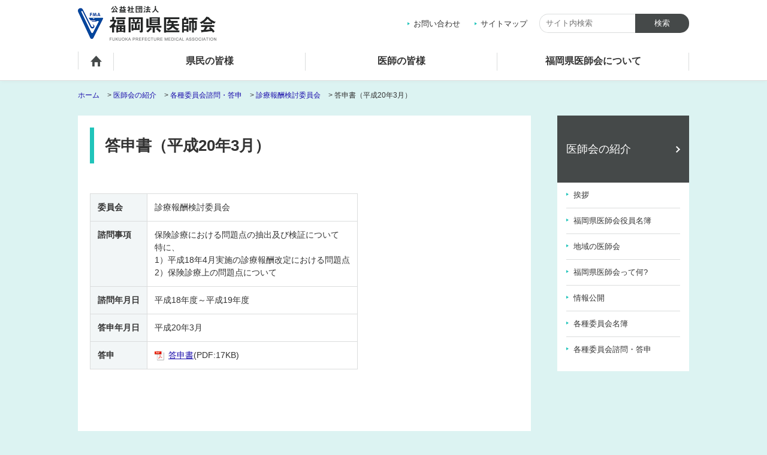

--- FILE ---
content_type: text/html; charset=UTF-8
request_url: https://www.fukuoka.med.or.jp/introduction/shimon_toushin/shinryo_houshu_kentou/h2003.html
body_size: 2836
content:
<!DOCTYPE html>
<html  lang="ja">
<head>
<meta charset="UTF-8">
<meta http-equiv="X-UA-Compatible" content="IE=edge">
<link rel="shortcut icon" href="/_public/favicon.ico?dummy=1545373364" />
<link rel="stylesheet" type="text/css" href="/view_css.php?pageId=4574&amp;revision=0&amp;mode=0&amp;noTag=1&amp;blockId=0&amp;alias=introduction%2Fshimon_toushin%2Fshinryo_houshu_kentou%2Fh2003" /><link rel="stylesheet" type="text/css" href="/publis.css" /><meta name="viewport" content="width=device-width" /><meta name="keywords" content="" />
<meta name="description" content="" />
<title>答申書（平成20年3月） ｜公益社団法人 福岡県医師会</title>
<script type="text/javascript" src="/scripts/jquery-1.7.min.js"></script>
<script type="text/javascript">
<!--
	var pbGlobalAliasBase = '/';
//-->
</script>
<script type="text/javascript" src="/public.js"></script>

<link rel="apple-touch-icon" href="/var/rev0/0000/7269/apple-touch-icon.png" />

<link rel="stylesheet" type="text/css" href="/library/init/css/publis4-default.css" />
<link rel="stylesheet" type="text/css" href="/library/css/bootstrap.css" />
<link rel="stylesheet" type="text/css" href="/library/css/common.css" />
<link rel="stylesheet" type="text/css" href="/library/css/style.css" />
<link rel="stylesheet" type="text/css" href="/library/css/print.css" />
<script type="text/javascript" src="/library/js/jquery.matchHeight.js"></script>
<script type="text/javascript" src="/library/js/common.js"></script>
<script type="text/javascript">
<!-- Google Tag Manager -->
(function(w,d,s,l,i){w[l]=w[l]||[];w[l].push({'gtm.start':
new Date().getTime(),event:'gtm.js'});var f=d.getElementsByTagName(s)[0],
j=d.createElement(s),dl=l!='dataLayer'?'&l='+l:'';j.async=true;j.src=
'https://www.googletagmanager.com/gtm.js?id='+i+dl;f.parentNode.insertBefore(j,f);
})(window,document,'script','dataLayer','GTM-KHSFDJZ');
</script>
<meta name="google-site-verification" content="usZaO5RGBGc6ko4xABPALY3W6T2496_YUFPptPzWEv0" />
</head>
<body>
<div id="page" class="pbPage">
<div id="headerArea" class="pbHeaderArea">
	<div id="area1" class="pbArea ">
		<div class="pbNested " >
			<div class="header pbNested pbNestedWrapper "  id="pbBlock1038">
						<div class="pbBlock pbBlockBase">
    <div>
        <div class="header_inner">
            <div class="logo">
                <a href="/index.html"><img src="/library/images/logo.png" alt="公益社団法人 福岡県医師会"></a>
            </div>
            <div class="headerUtil">
                <div class="headerNav">
                    <ul>
                        <li>
                            <a href="/contact.html">お問い合わせ</a>
                        </li>
                        <li>
                            <a href="/sitemap.html">サイトマップ</a>
                        </li>
                    </ul>
                </div><!-- /.headerUtil__nav -->
                <div class="headerSearch">
                    <form id="form_search_37992" method="get" action="/view.php">
                        <input type="hidden" name="pageId" value="20"> <input type="hidden" name="searchPageId" value="1"> <input type="hidden" name="searchBlockId" value="37992"> <input type="text" name="query" id="pbSearchInputForm_37992" class="pbInputForm" value="" maxlength="100" title="キーワード" placeholder="サイト内検索"> <input type="submit" value="検索"> <input type="hidden" name="searchMode" value="0"> <input type="hidden" name="range" value="whole">
                    </form>
                </div><!-- /.headerSearch -->
            </div><!-- /.headerUtil -->
            <div class="gNavSpBtn">
                <span></span> <span></span> <span></span>
            </div><!-- /.gNavSpBtn -->
        </div><!-- /.header_inner -->
        <nav class="gNav">
            <ul>
                <li class="gNav__home">
                    <a href="/index.html">ホーム</a>
                </li>
                <li>
                    <a href="/kenmin.html">県民の皆様</a>
                </li>
                <li>
                    <a href="/doctors.html">医師の皆様</a>
                </li>
                <li>
                    <a href="/introduction.html">福岡県医師会について</a>
                </li>
                <li class="gNav__spOnly">
                    <a href="/contact.html">お問い合わせ</a>
                </li>
                <li class="gNav__spOnly">
                    <a href="/sitemap.html">サイトマップ</a>
                </li>
            </ul>
            <div class="gNav__spOnlySearch">
                <form id="form_search_37992" method="get" action="/view.php">
                    <input type="hidden" name="pageId" value="20"> <input type="hidden" name="searchPageId" value="1"> <input type="hidden" name="searchBlockId" value="37992"> <input type="text" name="query" id="pbSearchInputForm_37992" class="pbInputForm" value="" maxlength="100" title="キーワード" placeholder="サイト内検索"> <input type="submit" value="検索"> <input type="hidden" name="searchMode" value="0"> <input type="hidden" name="range" value="whole">
                </form>
            </div>
        </nav><!-- /.gNav -->
    </div>
</div>
			</div>
			<div class="topicPath pbNested pbNestedWrapper "  id="pbBlock1116">
						<div class="pbBlock pbBlockNavigation "><a href="/index.html">ホーム</a> &gt; <a href="/introduction.html">医師会の紹介</a> &gt; <a href="/introduction/shimon_toushin.html">各種委員会諮問・答申</a> &gt; <a href="/introduction/shimon_toushin/shinryo_houshu_kentou.html">診療報酬検討委員会</a> &gt; 答申書（平成20年3月）</div>

			</div>
		</div>
	</div>

</div><div id="areaWrapper1" class="pbAreaWrapper1"><div id="rightArea" class="pbRightArea">
	<div id="area3" class="pbArea ">
		<div class="pbNested " >
			<div class="subNavTitle pbNested pbNestedWrapper "  id="pbBlock1202">
						<div class="pbBlock pbBlockBase">
    <div>
        <p>
            <a href="/introduction.html">医師会の紹介</a>
        </p>
    </div>
</div>
			</div>
			<div class="subNav pbNested pbNestedWrapper "  id="pbBlock1204">
											<div class="pbBlock pbBlockMenu subNav__primary">
						<span><a href="/introduction/chairman.html" >挨拶</a></span>
					</div>					<div class="pbBlock pbBlockMenu subNav__primary">
						<span><a href="/introduction/officer.html" >福岡県医師会役員名簿</a></span>
					</div>					<div class="pbBlock pbBlockMenu subNav__primary">
						<span><a href="/introduction/area.html" >地域の医師会</a></span>
					</div>					<div class="pbBlock pbBlockMenu subNav__primary">
						<span><a href="/introduction/about.html" >福岡県医師会って何?</a></span>
					</div>					<div class="pbBlock pbBlockMenu subNav__primary">
						<span><a href="/introduction/information_disclosure.html" >情報公開</a></span>
					</div>					<div class="pbBlock pbBlockMenu subNav__primary">
						<span><a href="/introduction/iinkai.html" >各種委員会名簿</a></span>
					</div>					<div class="pbBlock pbBlockMenu subNav__primary">
						<span><a href="/introduction/shimon_toushin.html" >各種委員会諮問・答申</a></span>
					</div>
			</div>
		</div>
	</div>

</div><div id="areaWrapper2" class="pbAreaWrapper2"><div id="mainArea" class="pbMainArea">
	<div id="area0" class="pbArea ">
		<div class="pbNested " >
			<div class="pbNested pbNestedWrapper "  id="pbBlock37200">
						<div class="pbBlock pbBlockBase">
    <div>
        <h1>
            答申書（平成20年3月）
        </h1>
    </div>
</div>
			</div>
			<div class="tableBlock pbNested pbNestedWrapper "  id="pbBlock37218">
						<div class="pbBlock pbBlockBase">
    <div>
        <table>
            <tbody>
                <tr>
                    <th>
                        委員会
                    </th>
                    <td>
                        診療報酬検討委員会
                    </td>
                </tr>
                <tr>
                    <th>
                        諮問事項
                    </th>
                    <td>
                        保険診療における問題点の抽出及び検証について<br>
                        特に、<br>
                        1）平成18年4月実施の診療報酬改定における問題点<br>
                        2）保険診療上の問題点について
                    </td>
                </tr>
                <tr>
                    <th>
                        諮問年月日
                    </th>
                    <td>
                        平成18年度～平成19年度
                    </td>
                </tr>
                <tr>
                    <th>
                        答申年月日
                    </th>
                    <td>
                        平成20年3月
                    </td>
                </tr>
                <tr>
                    <th>
                        答申
                    </th>
                    <td>
                        <a href="/library/data/introduction/shinryo_houshu_kentou/h2003/toushin-shinryouhoushuu.pdf" target="_blank" rel="noopener noreferrer"><span class="icon--pdf">答申書</span></a>(PDF:17KB)
                    </td>
                </tr>
            </tbody>
        </table>
    </div>
</div>
			</div>
		</div>
	</div>

</div></div></div><div id="footerArea" class="pbFooterArea">
	<div id="area4" class="pbArea ">
		<div class="pbNested " >
			<div class="pbNested pbNestedWrapper "  id="pbBlock1044">
						<div class="pbBlock pbBlockBase">
    <div>
        <div class="footer">
            <div class="footer__inner">
                <div class="footer__logo">
                    <img src="/library/images/footer_logo.png" alt="" title="/library/images/footer_logo.png">
                </div>
                <p class="footer__siteName">
                    公益社団法人 福岡県医師会
                </p>
                <p class="footer__address">
                    〒812-8551 福岡県福岡市博多区博多駅南2丁目9番30号 福岡県医師会館4F
                </p>
                <p class="footer__nav">
                    ｜<a href="/link.html">リンク</a>｜<a href="/access.html">アクセス</a>｜<a href="/policy.html">プライバシーポリシー</a>｜
                </p>
            </div>
        </div>
        <p class="copyright">
            <small>© Fukuoka Prefecture Medical Association</small>
        </p>
        <div class="btnPageTop">
            <a href="#page" style="display: none;"><img src="/library/images/btn_pagetop.png" alt="ページの先頭へ" title="ページの先頭へ"></a>
        </div>
    </div>
</div>
			</div>
		</div>
	</div>

</div></div>


</body>
</html>


--- FILE ---
content_type: text/css
request_url: https://www.fukuoka.med.or.jp/library/css/common.css
body_size: 67515
content:
/*=====================================================
  reset
=====================================================*/
html, body, div, span, applet, object, iframe,
h1, h2, h3, h4, h5, h6, p, blockquote, pre,
a, abbr, acronym, address, big, cite, code,
del, dfn, em, img, ins, kbd, q, s, samp,
small, strike, strong, sub, sup, tt, var,
b, u, i, center,
dl, dt, dd, ol, ul, li,
fieldset, form, label, legend,
table, caption, tbody, tfoot, thead, tr, th, td,
article, aside, canvas, details, embed,
figure, figcaption, footer, header, hgroup,
menu, nav, output, ruby, section, summary,
time, mark, audio, video {
  margin: 0;
  padding: 0;
  border: 0;
  font: inherit;
  font-size: 100%;
  vertical-align: baseline;
  box-sizing: border-box;
}

html {
  line-height: 1;
}

table {
  border-collapse: collapse;
  border-spacing: 0;
}

th {
  font-weight: bold;
}

q, blockquote {
  quotes: none;
}

q:before, q:after, blockquote:before, blockquote:after {
  content: "";
  content: none;
}

a img {
  border: none;
}

article, aside, details, figcaption, figure, footer, header, hgroup, main, menu, nav, section, summary {
  display: block;
}

html {
  line-height: 1;
  overflow-y: scroll;
}

body {
  -webkit-text-size-adjust: 100%;
}

img {
  vertical-align: middle;
  max-width: 100%;
  height: auto;
  -webkit-backface-visibility: hidden;
}

strong, b {
  font-weight: bold;
}

sub, sup {
  font-size: 50%;
}

sup {
  vertical-align: top;
}

sub {
  vertical-align: bottom;
}

/*=====================================================
  form
=====================================================*/
input[type="text"],
input[type="password"],
textarea,
select {
  outline: none;
  border-radius: 0;
}

/*=====================================================
  clearfix
=====================================================*/
.clearfix:after {
  content: ".";
  display: block;
  height: 0;
  clear: both;
  line-height: 0;
  visibility: hidden;
}

.clearfix {
  display: inline-block;
}

/* Hides from IE-mac \*/
* html .clearfix {
  height: 1%;
}

.clearfix {
  display: block;
}

/* End hide from IE-mac */
/*=====================================================
  font weight
=====================================================*/
.b {
  font-weight: bold;
}

.normal {
  font-weight: normal;
}

/*=====================================================
  margin
=====================================================*/
/* auto */
.auto {
  margin-left: auto !important;
  margin-right: auto !important;
}

/* top */
.mt0 {
  margin-top: 0px !important;
}

@media print, screen and (max-width: 420px) {
  .mt0--sp {
    margin-top: 0px !important;
  }
}

@media print, screen and (min-width: 768px) {
  .mt0--tab {
    margin-top: 0px !important;
  }
}

@media print, screen and (min-width: 1000px) {
  .mt0--pc {
    margin-top: 0px !important;
  }
}

.mt5 {
  margin-top: 5px !important;
}

@media print, screen and (max-width: 420px) {
  .mt5--sp {
    margin-top: 5px !important;
  }
}

@media print, screen and (min-width: 768px) {
  .mt5--tab {
    margin-top: 5px !important;
  }
}

@media print, screen and (min-width: 1000px) {
  .mt5--pc {
    margin-top: 5px !important;
  }
}

.mt10 {
  margin-top: 10px !important;
}

@media print, screen and (max-width: 420px) {
  .mt10--sp {
    margin-top: 10px !important;
  }
}

@media print, screen and (min-width: 768px) {
  .mt10--tab {
    margin-top: 10px !important;
  }
}

@media print, screen and (min-width: 1000px) {
  .mt10--pc {
    margin-top: 10px !important;
  }
}

.mt15 {
  margin-top: 15px !important;
}

@media print, screen and (max-width: 420px) {
  .mt15--sp {
    margin-top: 15px !important;
  }
}

@media print, screen and (min-width: 768px) {
  .mt15--tab {
    margin-top: 15px !important;
  }
}

@media print, screen and (min-width: 1000px) {
  .mt15--pc {
    margin-top: 15px !important;
  }
}

.mt20 {
  margin-top: 20px !important;
}

@media print, screen and (max-width: 420px) {
  .mt20--sp {
    margin-top: 20px !important;
  }
}

@media print, screen and (min-width: 768px) {
  .mt20--tab {
    margin-top: 20px !important;
  }
}

@media print, screen and (min-width: 1000px) {
  .mt20--pc {
    margin-top: 20px !important;
  }
}

.mt25 {
  margin-top: 25px !important;
}

@media print, screen and (max-width: 420px) {
  .mt25--sp {
    margin-top: 25px !important;
  }
}

@media print, screen and (min-width: 768px) {
  .mt25--tab {
    margin-top: 25px !important;
  }
}

@media print, screen and (min-width: 1000px) {
  .mt25--pc {
    margin-top: 25px !important;
  }
}

.mt30 {
  margin-top: 30px !important;
}

@media print, screen and (max-width: 420px) {
  .mt30--sp {
    margin-top: 30px !important;
  }
}

@media print, screen and (min-width: 768px) {
  .mt30--tab {
    margin-top: 30px !important;
  }
}

@media print, screen and (min-width: 1000px) {
  .mt30--pc {
    margin-top: 30px !important;
  }
}

.mt35 {
  margin-top: 35px !important;
}

@media print, screen and (max-width: 420px) {
  .mt35--sp {
    margin-top: 35px !important;
  }
}

@media print, screen and (min-width: 768px) {
  .mt35--tab {
    margin-top: 35px !important;
  }
}

@media print, screen and (min-width: 1000px) {
  .mt35--pc {
    margin-top: 35px !important;
  }
}

.mt40 {
  margin-top: 40px !important;
}

@media print, screen and (max-width: 420px) {
  .mt40--sp {
    margin-top: 40px !important;
  }
}

@media print, screen and (min-width: 768px) {
  .mt40--tab {
    margin-top: 40px !important;
  }
}

@media print, screen and (min-width: 1000px) {
  .mt40--pc {
    margin-top: 40px !important;
  }
}

.mt45 {
  margin-top: 45px !important;
}

@media print, screen and (max-width: 420px) {
  .mt45--sp {
    margin-top: 45px !important;
  }
}

@media print, screen and (min-width: 768px) {
  .mt45--tab {
    margin-top: 45px !important;
  }
}

@media print, screen and (min-width: 1000px) {
  .mt45--pc {
    margin-top: 45px !important;
  }
}

.mt50 {
  margin-top: 50px !important;
}

@media print, screen and (max-width: 420px) {
  .mt50--sp {
    margin-top: 50px !important;
  }
}

@media print, screen and (min-width: 768px) {
  .mt50--tab {
    margin-top: 50px !important;
  }
}

@media print, screen and (min-width: 1000px) {
  .mt50--pc {
    margin-top: 50px !important;
  }
}

.mt55 {
  margin-top: 55px !important;
}

@media print, screen and (max-width: 420px) {
  .mt55--sp {
    margin-top: 55px !important;
  }
}

@media print, screen and (min-width: 768px) {
  .mt55--tab {
    margin-top: 55px !important;
  }
}

@media print, screen and (min-width: 1000px) {
  .mt55--pc {
    margin-top: 55px !important;
  }
}

.mt60 {
  margin-top: 60px !important;
}

@media print, screen and (max-width: 420px) {
  .mt60--sp {
    margin-top: 60px !important;
  }
}

@media print, screen and (min-width: 768px) {
  .mt60--tab {
    margin-top: 60px !important;
  }
}

@media print, screen and (min-width: 1000px) {
  .mt60--pc {
    margin-top: 60px !important;
  }
}

.mt65 {
  margin-top: 65px !important;
}

@media print, screen and (max-width: 420px) {
  .mt65--sp {
    margin-top: 65px !important;
  }
}

@media print, screen and (min-width: 768px) {
  .mt65--tab {
    margin-top: 65px !important;
  }
}

@media print, screen and (min-width: 1000px) {
  .mt65--pc {
    margin-top: 65px !important;
  }
}

.mt70 {
  margin-top: 70px !important;
}

@media print, screen and (max-width: 420px) {
  .mt70--sp {
    margin-top: 70px !important;
  }
}

@media print, screen and (min-width: 768px) {
  .mt70--tab {
    margin-top: 70px !important;
  }
}

@media print, screen and (min-width: 1000px) {
  .mt70--pc {
    margin-top: 70px !important;
  }
}

.mt75 {
  margin-top: 75px !important;
}

@media print, screen and (max-width: 420px) {
  .mt75--sp {
    margin-top: 75px !important;
  }
}

@media print, screen and (min-width: 768px) {
  .mt75--tab {
    margin-top: 75px !important;
  }
}

@media print, screen and (min-width: 1000px) {
  .mt75--pc {
    margin-top: 75px !important;
  }
}

.mt80 {
  margin-top: 80px !important;
}

@media print, screen and (max-width: 420px) {
  .mt80--sp {
    margin-top: 80px !important;
  }
}

@media print, screen and (min-width: 768px) {
  .mt80--tab {
    margin-top: 80px !important;
  }
}

@media print, screen and (min-width: 1000px) {
  .mt80--pc {
    margin-top: 80px !important;
  }
}

.mt85 {
  margin-top: 85px !important;
}

@media print, screen and (max-width: 420px) {
  .mt85--sp {
    margin-top: 85px !important;
  }
}

@media print, screen and (min-width: 768px) {
  .mt85--tab {
    margin-top: 85px !important;
  }
}

@media print, screen and (min-width: 1000px) {
  .mt85--pc {
    margin-top: 85px !important;
  }
}

.mt90 {
  margin-top: 90px !important;
}

@media print, screen and (max-width: 420px) {
  .mt90--sp {
    margin-top: 90px !important;
  }
}

@media print, screen and (min-width: 768px) {
  .mt90--tab {
    margin-top: 90px !important;
  }
}

@media print, screen and (min-width: 1000px) {
  .mt90--pc {
    margin-top: 90px !important;
  }
}

.mt95 {
  margin-top: 95px !important;
}

@media print, screen and (max-width: 420px) {
  .mt95--sp {
    margin-top: 95px !important;
  }
}

@media print, screen and (min-width: 768px) {
  .mt95--tab {
    margin-top: 95px !important;
  }
}

@media print, screen and (min-width: 1000px) {
  .mt95--pc {
    margin-top: 95px !important;
  }
}

.mt100 {
  margin-top: 100px !important;
}

@media print, screen and (max-width: 420px) {
  .mt100--sp {
    margin-top: 100px !important;
  }
}

@media print, screen and (min-width: 768px) {
  .mt100--tab {
    margin-top: 100px !important;
  }
}

@media print, screen and (min-width: 1000px) {
  .mt100--pc {
    margin-top: 100px !important;
  }
}

.mt105 {
  margin-top: 105px !important;
}

@media print, screen and (max-width: 420px) {
  .mt105--sp {
    margin-top: 105px !important;
  }
}

@media print, screen and (min-width: 768px) {
  .mt105--tab {
    margin-top: 105px !important;
  }
}

@media print, screen and (min-width: 1000px) {
  .mt105--pc {
    margin-top: 105px !important;
  }
}

.mt110 {
  margin-top: 110px !important;
}

@media print, screen and (max-width: 420px) {
  .mt110--sp {
    margin-top: 110px !important;
  }
}

@media print, screen and (min-width: 768px) {
  .mt110--tab {
    margin-top: 110px !important;
  }
}

@media print, screen and (min-width: 1000px) {
  .mt110--pc {
    margin-top: 110px !important;
  }
}

.mt115 {
  margin-top: 115px !important;
}

@media print, screen and (max-width: 420px) {
  .mt115--sp {
    margin-top: 115px !important;
  }
}

@media print, screen and (min-width: 768px) {
  .mt115--tab {
    margin-top: 115px !important;
  }
}

@media print, screen and (min-width: 1000px) {
  .mt115--pc {
    margin-top: 115px !important;
  }
}

.mt120 {
  margin-top: 120px !important;
}

@media print, screen and (max-width: 420px) {
  .mt120--sp {
    margin-top: 120px !important;
  }
}

@media print, screen and (min-width: 768px) {
  .mt120--tab {
    margin-top: 120px !important;
  }
}

@media print, screen and (min-width: 1000px) {
  .mt120--pc {
    margin-top: 120px !important;
  }
}

.mt125 {
  margin-top: 125px !important;
}

@media print, screen and (max-width: 420px) {
  .mt125--sp {
    margin-top: 125px !important;
  }
}

@media print, screen and (min-width: 768px) {
  .mt125--tab {
    margin-top: 125px !important;
  }
}

@media print, screen and (min-width: 1000px) {
  .mt125--pc {
    margin-top: 125px !important;
  }
}

.mt130 {
  margin-top: 130px !important;
}

@media print, screen and (max-width: 420px) {
  .mt130--sp {
    margin-top: 130px !important;
  }
}

@media print, screen and (min-width: 768px) {
  .mt130--tab {
    margin-top: 130px !important;
  }
}

@media print, screen and (min-width: 1000px) {
  .mt130--pc {
    margin-top: 130px !important;
  }
}

.mt135 {
  margin-top: 135px !important;
}

@media print, screen and (max-width: 420px) {
  .mt135--sp {
    margin-top: 135px !important;
  }
}

@media print, screen and (min-width: 768px) {
  .mt135--tab {
    margin-top: 135px !important;
  }
}

@media print, screen and (min-width: 1000px) {
  .mt135--pc {
    margin-top: 135px !important;
  }
}

.mt140 {
  margin-top: 140px !important;
}

@media print, screen and (max-width: 420px) {
  .mt140--sp {
    margin-top: 140px !important;
  }
}

@media print, screen and (min-width: 768px) {
  .mt140--tab {
    margin-top: 140px !important;
  }
}

@media print, screen and (min-width: 1000px) {
  .mt140--pc {
    margin-top: 140px !important;
  }
}

.mt145 {
  margin-top: 145px !important;
}

@media print, screen and (max-width: 420px) {
  .mt145--sp {
    margin-top: 145px !important;
  }
}

@media print, screen and (min-width: 768px) {
  .mt145--tab {
    margin-top: 145px !important;
  }
}

@media print, screen and (min-width: 1000px) {
  .mt145--pc {
    margin-top: 145px !important;
  }
}

.mt150 {
  margin-top: 150px !important;
}

@media print, screen and (max-width: 420px) {
  .mt150--sp {
    margin-top: 150px !important;
  }
}

@media print, screen and (min-width: 768px) {
  .mt150--tab {
    margin-top: 150px !important;
  }
}

@media print, screen and (min-width: 1000px) {
  .mt150--pc {
    margin-top: 150px !important;
  }
}

.mt155 {
  margin-top: 155px !important;
}

@media print, screen and (max-width: 420px) {
  .mt155--sp {
    margin-top: 155px !important;
  }
}

@media print, screen and (min-width: 768px) {
  .mt155--tab {
    margin-top: 155px !important;
  }
}

@media print, screen and (min-width: 1000px) {
  .mt155--pc {
    margin-top: 155px !important;
  }
}

.mt160 {
  margin-top: 160px !important;
}

@media print, screen and (max-width: 420px) {
  .mt160--sp {
    margin-top: 160px !important;
  }
}

@media print, screen and (min-width: 768px) {
  .mt160--tab {
    margin-top: 160px !important;
  }
}

@media print, screen and (min-width: 1000px) {
  .mt160--pc {
    margin-top: 160px !important;
  }
}

.mt165 {
  margin-top: 165px !important;
}

@media print, screen and (max-width: 420px) {
  .mt165--sp {
    margin-top: 165px !important;
  }
}

@media print, screen and (min-width: 768px) {
  .mt165--tab {
    margin-top: 165px !important;
  }
}

@media print, screen and (min-width: 1000px) {
  .mt165--pc {
    margin-top: 165px !important;
  }
}

.mt170 {
  margin-top: 170px !important;
}

@media print, screen and (max-width: 420px) {
  .mt170--sp {
    margin-top: 170px !important;
  }
}

@media print, screen and (min-width: 768px) {
  .mt170--tab {
    margin-top: 170px !important;
  }
}

@media print, screen and (min-width: 1000px) {
  .mt170--pc {
    margin-top: 170px !important;
  }
}

.mt175 {
  margin-top: 175px !important;
}

@media print, screen and (max-width: 420px) {
  .mt175--sp {
    margin-top: 175px !important;
  }
}

@media print, screen and (min-width: 768px) {
  .mt175--tab {
    margin-top: 175px !important;
  }
}

@media print, screen and (min-width: 1000px) {
  .mt175--pc {
    margin-top: 175px !important;
  }
}

.mt180 {
  margin-top: 180px !important;
}

@media print, screen and (max-width: 420px) {
  .mt180--sp {
    margin-top: 180px !important;
  }
}

@media print, screen and (min-width: 768px) {
  .mt180--tab {
    margin-top: 180px !important;
  }
}

@media print, screen and (min-width: 1000px) {
  .mt180--pc {
    margin-top: 180px !important;
  }
}

.mt185 {
  margin-top: 185px !important;
}

@media print, screen and (max-width: 420px) {
  .mt185--sp {
    margin-top: 185px !important;
  }
}

@media print, screen and (min-width: 768px) {
  .mt185--tab {
    margin-top: 185px !important;
  }
}

@media print, screen and (min-width: 1000px) {
  .mt185--pc {
    margin-top: 185px !important;
  }
}

.mt190 {
  margin-top: 190px !important;
}

@media print, screen and (max-width: 420px) {
  .mt190--sp {
    margin-top: 190px !important;
  }
}

@media print, screen and (min-width: 768px) {
  .mt190--tab {
    margin-top: 190px !important;
  }
}

@media print, screen and (min-width: 1000px) {
  .mt190--pc {
    margin-top: 190px !important;
  }
}

.mt195 {
  margin-top: 195px !important;
}

@media print, screen and (max-width: 420px) {
  .mt195--sp {
    margin-top: 195px !important;
  }
}

@media print, screen and (min-width: 768px) {
  .mt195--tab {
    margin-top: 195px !important;
  }
}

@media print, screen and (min-width: 1000px) {
  .mt195--pc {
    margin-top: 195px !important;
  }
}

.mt200 {
  margin-top: 200px !important;
}

@media print, screen and (max-width: 420px) {
  .mt200--sp {
    margin-top: 200px !important;
  }
}

@media print, screen and (min-width: 768px) {
  .mt200--tab {
    margin-top: 200px !important;
  }
}

@media print, screen and (min-width: 1000px) {
  .mt200--pc {
    margin-top: 200px !important;
  }
}

.mt205 {
  margin-top: 205px !important;
}

@media print, screen and (max-width: 420px) {
  .mt205--sp {
    margin-top: 205px !important;
  }
}

@media print, screen and (min-width: 768px) {
  .mt205--tab {
    margin-top: 205px !important;
  }
}

@media print, screen and (min-width: 1000px) {
  .mt205--pc {
    margin-top: 205px !important;
  }
}

.mt210 {
  margin-top: 210px !important;
}

@media print, screen and (max-width: 420px) {
  .mt210--sp {
    margin-top: 210px !important;
  }
}

@media print, screen and (min-width: 768px) {
  .mt210--tab {
    margin-top: 210px !important;
  }
}

@media print, screen and (min-width: 1000px) {
  .mt210--pc {
    margin-top: 210px !important;
  }
}

.mt215 {
  margin-top: 215px !important;
}

@media print, screen and (max-width: 420px) {
  .mt215--sp {
    margin-top: 215px !important;
  }
}

@media print, screen and (min-width: 768px) {
  .mt215--tab {
    margin-top: 215px !important;
  }
}

@media print, screen and (min-width: 1000px) {
  .mt215--pc {
    margin-top: 215px !important;
  }
}

.mt220 {
  margin-top: 220px !important;
}

@media print, screen and (max-width: 420px) {
  .mt220--sp {
    margin-top: 220px !important;
  }
}

@media print, screen and (min-width: 768px) {
  .mt220--tab {
    margin-top: 220px !important;
  }
}

@media print, screen and (min-width: 1000px) {
  .mt220--pc {
    margin-top: 220px !important;
  }
}

.mt225 {
  margin-top: 225px !important;
}

@media print, screen and (max-width: 420px) {
  .mt225--sp {
    margin-top: 225px !important;
  }
}

@media print, screen and (min-width: 768px) {
  .mt225--tab {
    margin-top: 225px !important;
  }
}

@media print, screen and (min-width: 1000px) {
  .mt225--pc {
    margin-top: 225px !important;
  }
}

.mt230 {
  margin-top: 230px !important;
}

@media print, screen and (max-width: 420px) {
  .mt230--sp {
    margin-top: 230px !important;
  }
}

@media print, screen and (min-width: 768px) {
  .mt230--tab {
    margin-top: 230px !important;
  }
}

@media print, screen and (min-width: 1000px) {
  .mt230--pc {
    margin-top: 230px !important;
  }
}

.mt235 {
  margin-top: 235px !important;
}

@media print, screen and (max-width: 420px) {
  .mt235--sp {
    margin-top: 235px !important;
  }
}

@media print, screen and (min-width: 768px) {
  .mt235--tab {
    margin-top: 235px !important;
  }
}

@media print, screen and (min-width: 1000px) {
  .mt235--pc {
    margin-top: 235px !important;
  }
}

.mt240 {
  margin-top: 240px !important;
}

@media print, screen and (max-width: 420px) {
  .mt240--sp {
    margin-top: 240px !important;
  }
}

@media print, screen and (min-width: 768px) {
  .mt240--tab {
    margin-top: 240px !important;
  }
}

@media print, screen and (min-width: 1000px) {
  .mt240--pc {
    margin-top: 240px !important;
  }
}

.mt245 {
  margin-top: 245px !important;
}

@media print, screen and (max-width: 420px) {
  .mt245--sp {
    margin-top: 245px !important;
  }
}

@media print, screen and (min-width: 768px) {
  .mt245--tab {
    margin-top: 245px !important;
  }
}

@media print, screen and (min-width: 1000px) {
  .mt245--pc {
    margin-top: 245px !important;
  }
}

.mt250 {
  margin-top: 250px !important;
}

@media print, screen and (max-width: 420px) {
  .mt250--sp {
    margin-top: 250px !important;
  }
}

@media print, screen and (min-width: 768px) {
  .mt250--tab {
    margin-top: 250px !important;
  }
}

@media print, screen and (min-width: 1000px) {
  .mt250--pc {
    margin-top: 250px !important;
  }
}

.mt255 {
  margin-top: 255px !important;
}

@media print, screen and (max-width: 420px) {
  .mt255--sp {
    margin-top: 255px !important;
  }
}

@media print, screen and (min-width: 768px) {
  .mt255--tab {
    margin-top: 255px !important;
  }
}

@media print, screen and (min-width: 1000px) {
  .mt255--pc {
    margin-top: 255px !important;
  }
}

.mt260 {
  margin-top: 260px !important;
}

@media print, screen and (max-width: 420px) {
  .mt260--sp {
    margin-top: 260px !important;
  }
}

@media print, screen and (min-width: 768px) {
  .mt260--tab {
    margin-top: 260px !important;
  }
}

@media print, screen and (min-width: 1000px) {
  .mt260--pc {
    margin-top: 260px !important;
  }
}

.mt265 {
  margin-top: 265px !important;
}

@media print, screen and (max-width: 420px) {
  .mt265--sp {
    margin-top: 265px !important;
  }
}

@media print, screen and (min-width: 768px) {
  .mt265--tab {
    margin-top: 265px !important;
  }
}

@media print, screen and (min-width: 1000px) {
  .mt265--pc {
    margin-top: 265px !important;
  }
}

.mt270 {
  margin-top: 270px !important;
}

@media print, screen and (max-width: 420px) {
  .mt270--sp {
    margin-top: 270px !important;
  }
}

@media print, screen and (min-width: 768px) {
  .mt270--tab {
    margin-top: 270px !important;
  }
}

@media print, screen and (min-width: 1000px) {
  .mt270--pc {
    margin-top: 270px !important;
  }
}

.mt275 {
  margin-top: 275px !important;
}

@media print, screen and (max-width: 420px) {
  .mt275--sp {
    margin-top: 275px !important;
  }
}

@media print, screen and (min-width: 768px) {
  .mt275--tab {
    margin-top: 275px !important;
  }
}

@media print, screen and (min-width: 1000px) {
  .mt275--pc {
    margin-top: 275px !important;
  }
}

.mt280 {
  margin-top: 280px !important;
}

@media print, screen and (max-width: 420px) {
  .mt280--sp {
    margin-top: 280px !important;
  }
}

@media print, screen and (min-width: 768px) {
  .mt280--tab {
    margin-top: 280px !important;
  }
}

@media print, screen and (min-width: 1000px) {
  .mt280--pc {
    margin-top: 280px !important;
  }
}

.mt285 {
  margin-top: 285px !important;
}

@media print, screen and (max-width: 420px) {
  .mt285--sp {
    margin-top: 285px !important;
  }
}

@media print, screen and (min-width: 768px) {
  .mt285--tab {
    margin-top: 285px !important;
  }
}

@media print, screen and (min-width: 1000px) {
  .mt285--pc {
    margin-top: 285px !important;
  }
}

.mt290 {
  margin-top: 290px !important;
}

@media print, screen and (max-width: 420px) {
  .mt290--sp {
    margin-top: 290px !important;
  }
}

@media print, screen and (min-width: 768px) {
  .mt290--tab {
    margin-top: 290px !important;
  }
}

@media print, screen and (min-width: 1000px) {
  .mt290--pc {
    margin-top: 290px !important;
  }
}

.mt295 {
  margin-top: 295px !important;
}

@media print, screen and (max-width: 420px) {
  .mt295--sp {
    margin-top: 295px !important;
  }
}

@media print, screen and (min-width: 768px) {
  .mt295--tab {
    margin-top: 295px !important;
  }
}

@media print, screen and (min-width: 1000px) {
  .mt295--pc {
    margin-top: 295px !important;
  }
}

.mt300 {
  margin-top: 300px !important;
}

@media print, screen and (max-width: 420px) {
  .mt300--sp {
    margin-top: 300px !important;
  }
}

@media print, screen and (min-width: 768px) {
  .mt300--tab {
    margin-top: 300px !important;
  }
}

@media print, screen and (min-width: 1000px) {
  .mt300--pc {
    margin-top: 300px !important;
  }
}

.mt305 {
  margin-top: 305px !important;
}

@media print, screen and (max-width: 420px) {
  .mt305--sp {
    margin-top: 305px !important;
  }
}

@media print, screen and (min-width: 768px) {
  .mt305--tab {
    margin-top: 305px !important;
  }
}

@media print, screen and (min-width: 1000px) {
  .mt305--pc {
    margin-top: 305px !important;
  }
}

.mt310 {
  margin-top: 310px !important;
}

@media print, screen and (max-width: 420px) {
  .mt310--sp {
    margin-top: 310px !important;
  }
}

@media print, screen and (min-width: 768px) {
  .mt310--tab {
    margin-top: 310px !important;
  }
}

@media print, screen and (min-width: 1000px) {
  .mt310--pc {
    margin-top: 310px !important;
  }
}

.mt315 {
  margin-top: 315px !important;
}

@media print, screen and (max-width: 420px) {
  .mt315--sp {
    margin-top: 315px !important;
  }
}

@media print, screen and (min-width: 768px) {
  .mt315--tab {
    margin-top: 315px !important;
  }
}

@media print, screen and (min-width: 1000px) {
  .mt315--pc {
    margin-top: 315px !important;
  }
}

.mt320 {
  margin-top: 320px !important;
}

@media print, screen and (max-width: 420px) {
  .mt320--sp {
    margin-top: 320px !important;
  }
}

@media print, screen and (min-width: 768px) {
  .mt320--tab {
    margin-top: 320px !important;
  }
}

@media print, screen and (min-width: 1000px) {
  .mt320--pc {
    margin-top: 320px !important;
  }
}

.mt325 {
  margin-top: 325px !important;
}

@media print, screen and (max-width: 420px) {
  .mt325--sp {
    margin-top: 325px !important;
  }
}

@media print, screen and (min-width: 768px) {
  .mt325--tab {
    margin-top: 325px !important;
  }
}

@media print, screen and (min-width: 1000px) {
  .mt325--pc {
    margin-top: 325px !important;
  }
}

.mt330 {
  margin-top: 330px !important;
}

@media print, screen and (max-width: 420px) {
  .mt330--sp {
    margin-top: 330px !important;
  }
}

@media print, screen and (min-width: 768px) {
  .mt330--tab {
    margin-top: 330px !important;
  }
}

@media print, screen and (min-width: 1000px) {
  .mt330--pc {
    margin-top: 330px !important;
  }
}

.mt335 {
  margin-top: 335px !important;
}

@media print, screen and (max-width: 420px) {
  .mt335--sp {
    margin-top: 335px !important;
  }
}

@media print, screen and (min-width: 768px) {
  .mt335--tab {
    margin-top: 335px !important;
  }
}

@media print, screen and (min-width: 1000px) {
  .mt335--pc {
    margin-top: 335px !important;
  }
}

.mt340 {
  margin-top: 340px !important;
}

@media print, screen and (max-width: 420px) {
  .mt340--sp {
    margin-top: 340px !important;
  }
}

@media print, screen and (min-width: 768px) {
  .mt340--tab {
    margin-top: 340px !important;
  }
}

@media print, screen and (min-width: 1000px) {
  .mt340--pc {
    margin-top: 340px !important;
  }
}

.mt345 {
  margin-top: 345px !important;
}

@media print, screen and (max-width: 420px) {
  .mt345--sp {
    margin-top: 345px !important;
  }
}

@media print, screen and (min-width: 768px) {
  .mt345--tab {
    margin-top: 345px !important;
  }
}

@media print, screen and (min-width: 1000px) {
  .mt345--pc {
    margin-top: 345px !important;
  }
}

.mt350 {
  margin-top: 350px !important;
}

@media print, screen and (max-width: 420px) {
  .mt350--sp {
    margin-top: 350px !important;
  }
}

@media print, screen and (min-width: 768px) {
  .mt350--tab {
    margin-top: 350px !important;
  }
}

@media print, screen and (min-width: 1000px) {
  .mt350--pc {
    margin-top: 350px !important;
  }
}

.mt355 {
  margin-top: 355px !important;
}

@media print, screen and (max-width: 420px) {
  .mt355--sp {
    margin-top: 355px !important;
  }
}

@media print, screen and (min-width: 768px) {
  .mt355--tab {
    margin-top: 355px !important;
  }
}

@media print, screen and (min-width: 1000px) {
  .mt355--pc {
    margin-top: 355px !important;
  }
}

.mt360 {
  margin-top: 360px !important;
}

@media print, screen and (max-width: 420px) {
  .mt360--sp {
    margin-top: 360px !important;
  }
}

@media print, screen and (min-width: 768px) {
  .mt360--tab {
    margin-top: 360px !important;
  }
}

@media print, screen and (min-width: 1000px) {
  .mt360--pc {
    margin-top: 360px !important;
  }
}

.mt365 {
  margin-top: 365px !important;
}

@media print, screen and (max-width: 420px) {
  .mt365--sp {
    margin-top: 365px !important;
  }
}

@media print, screen and (min-width: 768px) {
  .mt365--tab {
    margin-top: 365px !important;
  }
}

@media print, screen and (min-width: 1000px) {
  .mt365--pc {
    margin-top: 365px !important;
  }
}

.mt370 {
  margin-top: 370px !important;
}

@media print, screen and (max-width: 420px) {
  .mt370--sp {
    margin-top: 370px !important;
  }
}

@media print, screen and (min-width: 768px) {
  .mt370--tab {
    margin-top: 370px !important;
  }
}

@media print, screen and (min-width: 1000px) {
  .mt370--pc {
    margin-top: 370px !important;
  }
}

.mt375 {
  margin-top: 375px !important;
}

@media print, screen and (max-width: 420px) {
  .mt375--sp {
    margin-top: 375px !important;
  }
}

@media print, screen and (min-width: 768px) {
  .mt375--tab {
    margin-top: 375px !important;
  }
}

@media print, screen and (min-width: 1000px) {
  .mt375--pc {
    margin-top: 375px !important;
  }
}

.mt380 {
  margin-top: 380px !important;
}

@media print, screen and (max-width: 420px) {
  .mt380--sp {
    margin-top: 380px !important;
  }
}

@media print, screen and (min-width: 768px) {
  .mt380--tab {
    margin-top: 380px !important;
  }
}

@media print, screen and (min-width: 1000px) {
  .mt380--pc {
    margin-top: 380px !important;
  }
}

.mt385 {
  margin-top: 385px !important;
}

@media print, screen and (max-width: 420px) {
  .mt385--sp {
    margin-top: 385px !important;
  }
}

@media print, screen and (min-width: 768px) {
  .mt385--tab {
    margin-top: 385px !important;
  }
}

@media print, screen and (min-width: 1000px) {
  .mt385--pc {
    margin-top: 385px !important;
  }
}

.mt390 {
  margin-top: 390px !important;
}

@media print, screen and (max-width: 420px) {
  .mt390--sp {
    margin-top: 390px !important;
  }
}

@media print, screen and (min-width: 768px) {
  .mt390--tab {
    margin-top: 390px !important;
  }
}

@media print, screen and (min-width: 1000px) {
  .mt390--pc {
    margin-top: 390px !important;
  }
}

.mt395 {
  margin-top: 395px !important;
}

@media print, screen and (max-width: 420px) {
  .mt395--sp {
    margin-top: 395px !important;
  }
}

@media print, screen and (min-width: 768px) {
  .mt395--tab {
    margin-top: 395px !important;
  }
}

@media print, screen and (min-width: 1000px) {
  .mt395--pc {
    margin-top: 395px !important;
  }
}

.mt400 {
  margin-top: 400px !important;
}

@media print, screen and (max-width: 420px) {
  .mt400--sp {
    margin-top: 400px !important;
  }
}

@media print, screen and (min-width: 768px) {
  .mt400--tab {
    margin-top: 400px !important;
  }
}

@media print, screen and (min-width: 1000px) {
  .mt400--pc {
    margin-top: 400px !important;
  }
}

.mt405 {
  margin-top: 405px !important;
}

@media print, screen and (max-width: 420px) {
  .mt405--sp {
    margin-top: 405px !important;
  }
}

@media print, screen and (min-width: 768px) {
  .mt405--tab {
    margin-top: 405px !important;
  }
}

@media print, screen and (min-width: 1000px) {
  .mt405--pc {
    margin-top: 405px !important;
  }
}

.mt410 {
  margin-top: 410px !important;
}

@media print, screen and (max-width: 420px) {
  .mt410--sp {
    margin-top: 410px !important;
  }
}

@media print, screen and (min-width: 768px) {
  .mt410--tab {
    margin-top: 410px !important;
  }
}

@media print, screen and (min-width: 1000px) {
  .mt410--pc {
    margin-top: 410px !important;
  }
}

.mt415 {
  margin-top: 415px !important;
}

@media print, screen and (max-width: 420px) {
  .mt415--sp {
    margin-top: 415px !important;
  }
}

@media print, screen and (min-width: 768px) {
  .mt415--tab {
    margin-top: 415px !important;
  }
}

@media print, screen and (min-width: 1000px) {
  .mt415--pc {
    margin-top: 415px !important;
  }
}

.mt420 {
  margin-top: 420px !important;
}

@media print, screen and (max-width: 420px) {
  .mt420--sp {
    margin-top: 420px !important;
  }
}

@media print, screen and (min-width: 768px) {
  .mt420--tab {
    margin-top: 420px !important;
  }
}

@media print, screen and (min-width: 1000px) {
  .mt420--pc {
    margin-top: 420px !important;
  }
}

.mt425 {
  margin-top: 425px !important;
}

@media print, screen and (max-width: 420px) {
  .mt425--sp {
    margin-top: 425px !important;
  }
}

@media print, screen and (min-width: 768px) {
  .mt425--tab {
    margin-top: 425px !important;
  }
}

@media print, screen and (min-width: 1000px) {
  .mt425--pc {
    margin-top: 425px !important;
  }
}

.mt430 {
  margin-top: 430px !important;
}

@media print, screen and (max-width: 420px) {
  .mt430--sp {
    margin-top: 430px !important;
  }
}

@media print, screen and (min-width: 768px) {
  .mt430--tab {
    margin-top: 430px !important;
  }
}

@media print, screen and (min-width: 1000px) {
  .mt430--pc {
    margin-top: 430px !important;
  }
}

.mt435 {
  margin-top: 435px !important;
}

@media print, screen and (max-width: 420px) {
  .mt435--sp {
    margin-top: 435px !important;
  }
}

@media print, screen and (min-width: 768px) {
  .mt435--tab {
    margin-top: 435px !important;
  }
}

@media print, screen and (min-width: 1000px) {
  .mt435--pc {
    margin-top: 435px !important;
  }
}

.mt440 {
  margin-top: 440px !important;
}

@media print, screen and (max-width: 420px) {
  .mt440--sp {
    margin-top: 440px !important;
  }
}

@media print, screen and (min-width: 768px) {
  .mt440--tab {
    margin-top: 440px !important;
  }
}

@media print, screen and (min-width: 1000px) {
  .mt440--pc {
    margin-top: 440px !important;
  }
}

.mt445 {
  margin-top: 445px !important;
}

@media print, screen and (max-width: 420px) {
  .mt445--sp {
    margin-top: 445px !important;
  }
}

@media print, screen and (min-width: 768px) {
  .mt445--tab {
    margin-top: 445px !important;
  }
}

@media print, screen and (min-width: 1000px) {
  .mt445--pc {
    margin-top: 445px !important;
  }
}

.mt450 {
  margin-top: 450px !important;
}

@media print, screen and (max-width: 420px) {
  .mt450--sp {
    margin-top: 450px !important;
  }
}

@media print, screen and (min-width: 768px) {
  .mt450--tab {
    margin-top: 450px !important;
  }
}

@media print, screen and (min-width: 1000px) {
  .mt450--pc {
    margin-top: 450px !important;
  }
}

.mt455 {
  margin-top: 455px !important;
}

@media print, screen and (max-width: 420px) {
  .mt455--sp {
    margin-top: 455px !important;
  }
}

@media print, screen and (min-width: 768px) {
  .mt455--tab {
    margin-top: 455px !important;
  }
}

@media print, screen and (min-width: 1000px) {
  .mt455--pc {
    margin-top: 455px !important;
  }
}

.mt460 {
  margin-top: 460px !important;
}

@media print, screen and (max-width: 420px) {
  .mt460--sp {
    margin-top: 460px !important;
  }
}

@media print, screen and (min-width: 768px) {
  .mt460--tab {
    margin-top: 460px !important;
  }
}

@media print, screen and (min-width: 1000px) {
  .mt460--pc {
    margin-top: 460px !important;
  }
}

.mt465 {
  margin-top: 465px !important;
}

@media print, screen and (max-width: 420px) {
  .mt465--sp {
    margin-top: 465px !important;
  }
}

@media print, screen and (min-width: 768px) {
  .mt465--tab {
    margin-top: 465px !important;
  }
}

@media print, screen and (min-width: 1000px) {
  .mt465--pc {
    margin-top: 465px !important;
  }
}

.mt470 {
  margin-top: 470px !important;
}

@media print, screen and (max-width: 420px) {
  .mt470--sp {
    margin-top: 470px !important;
  }
}

@media print, screen and (min-width: 768px) {
  .mt470--tab {
    margin-top: 470px !important;
  }
}

@media print, screen and (min-width: 1000px) {
  .mt470--pc {
    margin-top: 470px !important;
  }
}

.mt475 {
  margin-top: 475px !important;
}

@media print, screen and (max-width: 420px) {
  .mt475--sp {
    margin-top: 475px !important;
  }
}

@media print, screen and (min-width: 768px) {
  .mt475--tab {
    margin-top: 475px !important;
  }
}

@media print, screen and (min-width: 1000px) {
  .mt475--pc {
    margin-top: 475px !important;
  }
}

.mt480 {
  margin-top: 480px !important;
}

@media print, screen and (max-width: 420px) {
  .mt480--sp {
    margin-top: 480px !important;
  }
}

@media print, screen and (min-width: 768px) {
  .mt480--tab {
    margin-top: 480px !important;
  }
}

@media print, screen and (min-width: 1000px) {
  .mt480--pc {
    margin-top: 480px !important;
  }
}

.mt485 {
  margin-top: 485px !important;
}

@media print, screen and (max-width: 420px) {
  .mt485--sp {
    margin-top: 485px !important;
  }
}

@media print, screen and (min-width: 768px) {
  .mt485--tab {
    margin-top: 485px !important;
  }
}

@media print, screen and (min-width: 1000px) {
  .mt485--pc {
    margin-top: 485px !important;
  }
}

.mt490 {
  margin-top: 490px !important;
}

@media print, screen and (max-width: 420px) {
  .mt490--sp {
    margin-top: 490px !important;
  }
}

@media print, screen and (min-width: 768px) {
  .mt490--tab {
    margin-top: 490px !important;
  }
}

@media print, screen and (min-width: 1000px) {
  .mt490--pc {
    margin-top: 490px !important;
  }
}

.mt495 {
  margin-top: 495px !important;
}

@media print, screen and (max-width: 420px) {
  .mt495--sp {
    margin-top: 495px !important;
  }
}

@media print, screen and (min-width: 768px) {
  .mt495--tab {
    margin-top: 495px !important;
  }
}

@media print, screen and (min-width: 1000px) {
  .mt495--pc {
    margin-top: 495px !important;
  }
}

.mt500 {
  margin-top: 500px !important;
}

@media print, screen and (max-width: 420px) {
  .mt500--sp {
    margin-top: 500px !important;
  }
}

@media print, screen and (min-width: 768px) {
  .mt500--tab {
    margin-top: 500px !important;
  }
}

@media print, screen and (min-width: 1000px) {
  .mt500--pc {
    margin-top: 500px !important;
  }
}

/* right */
.mr0 {
  margin-right: 0px !important;
}

@media print, screen and (max-width: 420px) {
  .mr0--sp {
    margin-right: 0px !important;
  }
}

@media print, screen and (min-width: 768px) {
  .mr0--tab {
    margin-right: 0px !important;
  }
}

@media print, screen and (min-width: 1000px) {
  .mr0--pc {
    margin-right: 0px !important;
  }
}

.mr5 {
  margin-right: 5px !important;
}

@media print, screen and (max-width: 420px) {
  .mr5--sp {
    margin-right: 5px !important;
  }
}

@media print, screen and (min-width: 768px) {
  .mr5--tab {
    margin-right: 5px !important;
  }
}

@media print, screen and (min-width: 1000px) {
  .mr5--pc {
    margin-right: 5px !important;
  }
}

.mr10 {
  margin-right: 10px !important;
}

@media print, screen and (max-width: 420px) {
  .mr10--sp {
    margin-right: 10px !important;
  }
}

@media print, screen and (min-width: 768px) {
  .mr10--tab {
    margin-right: 10px !important;
  }
}

@media print, screen and (min-width: 1000px) {
  .mr10--pc {
    margin-right: 10px !important;
  }
}

.mr15 {
  margin-right: 15px !important;
}

@media print, screen and (max-width: 420px) {
  .mr15--sp {
    margin-right: 15px !important;
  }
}

@media print, screen and (min-width: 768px) {
  .mr15--tab {
    margin-right: 15px !important;
  }
}

@media print, screen and (min-width: 1000px) {
  .mr15--pc {
    margin-right: 15px !important;
  }
}

.mr20 {
  margin-right: 20px !important;
}

@media print, screen and (max-width: 420px) {
  .mr20--sp {
    margin-right: 20px !important;
  }
}

@media print, screen and (min-width: 768px) {
  .mr20--tab {
    margin-right: 20px !important;
  }
}

@media print, screen and (min-width: 1000px) {
  .mr20--pc {
    margin-right: 20px !important;
  }
}

.mr25 {
  margin-right: 25px !important;
}

@media print, screen and (max-width: 420px) {
  .mr25--sp {
    margin-right: 25px !important;
  }
}

@media print, screen and (min-width: 768px) {
  .mr25--tab {
    margin-right: 25px !important;
  }
}

@media print, screen and (min-width: 1000px) {
  .mr25--pc {
    margin-right: 25px !important;
  }
}

.mr30 {
  margin-right: 30px !important;
}

@media print, screen and (max-width: 420px) {
  .mr30--sp {
    margin-right: 30px !important;
  }
}

@media print, screen and (min-width: 768px) {
  .mr30--tab {
    margin-right: 30px !important;
  }
}

@media print, screen and (min-width: 1000px) {
  .mr30--pc {
    margin-right: 30px !important;
  }
}

.mr35 {
  margin-right: 35px !important;
}

@media print, screen and (max-width: 420px) {
  .mr35--sp {
    margin-right: 35px !important;
  }
}

@media print, screen and (min-width: 768px) {
  .mr35--tab {
    margin-right: 35px !important;
  }
}

@media print, screen and (min-width: 1000px) {
  .mr35--pc {
    margin-right: 35px !important;
  }
}

.mr40 {
  margin-right: 40px !important;
}

@media print, screen and (max-width: 420px) {
  .mr40--sp {
    margin-right: 40px !important;
  }
}

@media print, screen and (min-width: 768px) {
  .mr40--tab {
    margin-right: 40px !important;
  }
}

@media print, screen and (min-width: 1000px) {
  .mr40--pc {
    margin-right: 40px !important;
  }
}

.mr45 {
  margin-right: 45px !important;
}

@media print, screen and (max-width: 420px) {
  .mr45--sp {
    margin-right: 45px !important;
  }
}

@media print, screen and (min-width: 768px) {
  .mr45--tab {
    margin-right: 45px !important;
  }
}

@media print, screen and (min-width: 1000px) {
  .mr45--pc {
    margin-right: 45px !important;
  }
}

.mr50 {
  margin-right: 50px !important;
}

@media print, screen and (max-width: 420px) {
  .mr50--sp {
    margin-right: 50px !important;
  }
}

@media print, screen and (min-width: 768px) {
  .mr50--tab {
    margin-right: 50px !important;
  }
}

@media print, screen and (min-width: 1000px) {
  .mr50--pc {
    margin-right: 50px !important;
  }
}

.mr55 {
  margin-right: 55px !important;
}

@media print, screen and (max-width: 420px) {
  .mr55--sp {
    margin-right: 55px !important;
  }
}

@media print, screen and (min-width: 768px) {
  .mr55--tab {
    margin-right: 55px !important;
  }
}

@media print, screen and (min-width: 1000px) {
  .mr55--pc {
    margin-right: 55px !important;
  }
}

.mr60 {
  margin-right: 60px !important;
}

@media print, screen and (max-width: 420px) {
  .mr60--sp {
    margin-right: 60px !important;
  }
}

@media print, screen and (min-width: 768px) {
  .mr60--tab {
    margin-right: 60px !important;
  }
}

@media print, screen and (min-width: 1000px) {
  .mr60--pc {
    margin-right: 60px !important;
  }
}

.mr65 {
  margin-right: 65px !important;
}

@media print, screen and (max-width: 420px) {
  .mr65--sp {
    margin-right: 65px !important;
  }
}

@media print, screen and (min-width: 768px) {
  .mr65--tab {
    margin-right: 65px !important;
  }
}

@media print, screen and (min-width: 1000px) {
  .mr65--pc {
    margin-right: 65px !important;
  }
}

.mr70 {
  margin-right: 70px !important;
}

@media print, screen and (max-width: 420px) {
  .mr70--sp {
    margin-right: 70px !important;
  }
}

@media print, screen and (min-width: 768px) {
  .mr70--tab {
    margin-right: 70px !important;
  }
}

@media print, screen and (min-width: 1000px) {
  .mr70--pc {
    margin-right: 70px !important;
  }
}

.mr75 {
  margin-right: 75px !important;
}

@media print, screen and (max-width: 420px) {
  .mr75--sp {
    margin-right: 75px !important;
  }
}

@media print, screen and (min-width: 768px) {
  .mr75--tab {
    margin-right: 75px !important;
  }
}

@media print, screen and (min-width: 1000px) {
  .mr75--pc {
    margin-right: 75px !important;
  }
}

.mr80 {
  margin-right: 80px !important;
}

@media print, screen and (max-width: 420px) {
  .mr80--sp {
    margin-right: 80px !important;
  }
}

@media print, screen and (min-width: 768px) {
  .mr80--tab {
    margin-right: 80px !important;
  }
}

@media print, screen and (min-width: 1000px) {
  .mr80--pc {
    margin-right: 80px !important;
  }
}

.mr85 {
  margin-right: 85px !important;
}

@media print, screen and (max-width: 420px) {
  .mr85--sp {
    margin-right: 85px !important;
  }
}

@media print, screen and (min-width: 768px) {
  .mr85--tab {
    margin-right: 85px !important;
  }
}

@media print, screen and (min-width: 1000px) {
  .mr85--pc {
    margin-right: 85px !important;
  }
}

.mr90 {
  margin-right: 90px !important;
}

@media print, screen and (max-width: 420px) {
  .mr90--sp {
    margin-right: 90px !important;
  }
}

@media print, screen and (min-width: 768px) {
  .mr90--tab {
    margin-right: 90px !important;
  }
}

@media print, screen and (min-width: 1000px) {
  .mr90--pc {
    margin-right: 90px !important;
  }
}

.mr95 {
  margin-right: 95px !important;
}

@media print, screen and (max-width: 420px) {
  .mr95--sp {
    margin-right: 95px !important;
  }
}

@media print, screen and (min-width: 768px) {
  .mr95--tab {
    margin-right: 95px !important;
  }
}

@media print, screen and (min-width: 1000px) {
  .mr95--pc {
    margin-right: 95px !important;
  }
}

.mr100 {
  margin-right: 100px !important;
}

@media print, screen and (max-width: 420px) {
  .mr100--sp {
    margin-right: 100px !important;
  }
}

@media print, screen and (min-width: 768px) {
  .mr100--tab {
    margin-right: 100px !important;
  }
}

@media print, screen and (min-width: 1000px) {
  .mr100--pc {
    margin-right: 100px !important;
  }
}

.mr105 {
  margin-right: 105px !important;
}

@media print, screen and (max-width: 420px) {
  .mr105--sp {
    margin-right: 105px !important;
  }
}

@media print, screen and (min-width: 768px) {
  .mr105--tab {
    margin-right: 105px !important;
  }
}

@media print, screen and (min-width: 1000px) {
  .mr105--pc {
    margin-right: 105px !important;
  }
}

.mr110 {
  margin-right: 110px !important;
}

@media print, screen and (max-width: 420px) {
  .mr110--sp {
    margin-right: 110px !important;
  }
}

@media print, screen and (min-width: 768px) {
  .mr110--tab {
    margin-right: 110px !important;
  }
}

@media print, screen and (min-width: 1000px) {
  .mr110--pc {
    margin-right: 110px !important;
  }
}

.mr115 {
  margin-right: 115px !important;
}

@media print, screen and (max-width: 420px) {
  .mr115--sp {
    margin-right: 115px !important;
  }
}

@media print, screen and (min-width: 768px) {
  .mr115--tab {
    margin-right: 115px !important;
  }
}

@media print, screen and (min-width: 1000px) {
  .mr115--pc {
    margin-right: 115px !important;
  }
}

.mr120 {
  margin-right: 120px !important;
}

@media print, screen and (max-width: 420px) {
  .mr120--sp {
    margin-right: 120px !important;
  }
}

@media print, screen and (min-width: 768px) {
  .mr120--tab {
    margin-right: 120px !important;
  }
}

@media print, screen and (min-width: 1000px) {
  .mr120--pc {
    margin-right: 120px !important;
  }
}

.mr125 {
  margin-right: 125px !important;
}

@media print, screen and (max-width: 420px) {
  .mr125--sp {
    margin-right: 125px !important;
  }
}

@media print, screen and (min-width: 768px) {
  .mr125--tab {
    margin-right: 125px !important;
  }
}

@media print, screen and (min-width: 1000px) {
  .mr125--pc {
    margin-right: 125px !important;
  }
}

.mr130 {
  margin-right: 130px !important;
}

@media print, screen and (max-width: 420px) {
  .mr130--sp {
    margin-right: 130px !important;
  }
}

@media print, screen and (min-width: 768px) {
  .mr130--tab {
    margin-right: 130px !important;
  }
}

@media print, screen and (min-width: 1000px) {
  .mr130--pc {
    margin-right: 130px !important;
  }
}

.mr135 {
  margin-right: 135px !important;
}

@media print, screen and (max-width: 420px) {
  .mr135--sp {
    margin-right: 135px !important;
  }
}

@media print, screen and (min-width: 768px) {
  .mr135--tab {
    margin-right: 135px !important;
  }
}

@media print, screen and (min-width: 1000px) {
  .mr135--pc {
    margin-right: 135px !important;
  }
}

.mr140 {
  margin-right: 140px !important;
}

@media print, screen and (max-width: 420px) {
  .mr140--sp {
    margin-right: 140px !important;
  }
}

@media print, screen and (min-width: 768px) {
  .mr140--tab {
    margin-right: 140px !important;
  }
}

@media print, screen and (min-width: 1000px) {
  .mr140--pc {
    margin-right: 140px !important;
  }
}

.mr145 {
  margin-right: 145px !important;
}

@media print, screen and (max-width: 420px) {
  .mr145--sp {
    margin-right: 145px !important;
  }
}

@media print, screen and (min-width: 768px) {
  .mr145--tab {
    margin-right: 145px !important;
  }
}

@media print, screen and (min-width: 1000px) {
  .mr145--pc {
    margin-right: 145px !important;
  }
}

.mr150 {
  margin-right: 150px !important;
}

@media print, screen and (max-width: 420px) {
  .mr150--sp {
    margin-right: 150px !important;
  }
}

@media print, screen and (min-width: 768px) {
  .mr150--tab {
    margin-right: 150px !important;
  }
}

@media print, screen and (min-width: 1000px) {
  .mr150--pc {
    margin-right: 150px !important;
  }
}

.mr155 {
  margin-right: 155px !important;
}

@media print, screen and (max-width: 420px) {
  .mr155--sp {
    margin-right: 155px !important;
  }
}

@media print, screen and (min-width: 768px) {
  .mr155--tab {
    margin-right: 155px !important;
  }
}

@media print, screen and (min-width: 1000px) {
  .mr155--pc {
    margin-right: 155px !important;
  }
}

.mr160 {
  margin-right: 160px !important;
}

@media print, screen and (max-width: 420px) {
  .mr160--sp {
    margin-right: 160px !important;
  }
}

@media print, screen and (min-width: 768px) {
  .mr160--tab {
    margin-right: 160px !important;
  }
}

@media print, screen and (min-width: 1000px) {
  .mr160--pc {
    margin-right: 160px !important;
  }
}

.mr165 {
  margin-right: 165px !important;
}

@media print, screen and (max-width: 420px) {
  .mr165--sp {
    margin-right: 165px !important;
  }
}

@media print, screen and (min-width: 768px) {
  .mr165--tab {
    margin-right: 165px !important;
  }
}

@media print, screen and (min-width: 1000px) {
  .mr165--pc {
    margin-right: 165px !important;
  }
}

.mr170 {
  margin-right: 170px !important;
}

@media print, screen and (max-width: 420px) {
  .mr170--sp {
    margin-right: 170px !important;
  }
}

@media print, screen and (min-width: 768px) {
  .mr170--tab {
    margin-right: 170px !important;
  }
}

@media print, screen and (min-width: 1000px) {
  .mr170--pc {
    margin-right: 170px !important;
  }
}

.mr175 {
  margin-right: 175px !important;
}

@media print, screen and (max-width: 420px) {
  .mr175--sp {
    margin-right: 175px !important;
  }
}

@media print, screen and (min-width: 768px) {
  .mr175--tab {
    margin-right: 175px !important;
  }
}

@media print, screen and (min-width: 1000px) {
  .mr175--pc {
    margin-right: 175px !important;
  }
}

.mr180 {
  margin-right: 180px !important;
}

@media print, screen and (max-width: 420px) {
  .mr180--sp {
    margin-right: 180px !important;
  }
}

@media print, screen and (min-width: 768px) {
  .mr180--tab {
    margin-right: 180px !important;
  }
}

@media print, screen and (min-width: 1000px) {
  .mr180--pc {
    margin-right: 180px !important;
  }
}

.mr185 {
  margin-right: 185px !important;
}

@media print, screen and (max-width: 420px) {
  .mr185--sp {
    margin-right: 185px !important;
  }
}

@media print, screen and (min-width: 768px) {
  .mr185--tab {
    margin-right: 185px !important;
  }
}

@media print, screen and (min-width: 1000px) {
  .mr185--pc {
    margin-right: 185px !important;
  }
}

.mr190 {
  margin-right: 190px !important;
}

@media print, screen and (max-width: 420px) {
  .mr190--sp {
    margin-right: 190px !important;
  }
}

@media print, screen and (min-width: 768px) {
  .mr190--tab {
    margin-right: 190px !important;
  }
}

@media print, screen and (min-width: 1000px) {
  .mr190--pc {
    margin-right: 190px !important;
  }
}

.mr195 {
  margin-right: 195px !important;
}

@media print, screen and (max-width: 420px) {
  .mr195--sp {
    margin-right: 195px !important;
  }
}

@media print, screen and (min-width: 768px) {
  .mr195--tab {
    margin-right: 195px !important;
  }
}

@media print, screen and (min-width: 1000px) {
  .mr195--pc {
    margin-right: 195px !important;
  }
}

.mr200 {
  margin-right: 200px !important;
}

@media print, screen and (max-width: 420px) {
  .mr200--sp {
    margin-right: 200px !important;
  }
}

@media print, screen and (min-width: 768px) {
  .mr200--tab {
    margin-right: 200px !important;
  }
}

@media print, screen and (min-width: 1000px) {
  .mr200--pc {
    margin-right: 200px !important;
  }
}

.mr205 {
  margin-right: 205px !important;
}

@media print, screen and (max-width: 420px) {
  .mr205--sp {
    margin-right: 205px !important;
  }
}

@media print, screen and (min-width: 768px) {
  .mr205--tab {
    margin-right: 205px !important;
  }
}

@media print, screen and (min-width: 1000px) {
  .mr205--pc {
    margin-right: 205px !important;
  }
}

.mr210 {
  margin-right: 210px !important;
}

@media print, screen and (max-width: 420px) {
  .mr210--sp {
    margin-right: 210px !important;
  }
}

@media print, screen and (min-width: 768px) {
  .mr210--tab {
    margin-right: 210px !important;
  }
}

@media print, screen and (min-width: 1000px) {
  .mr210--pc {
    margin-right: 210px !important;
  }
}

.mr215 {
  margin-right: 215px !important;
}

@media print, screen and (max-width: 420px) {
  .mr215--sp {
    margin-right: 215px !important;
  }
}

@media print, screen and (min-width: 768px) {
  .mr215--tab {
    margin-right: 215px !important;
  }
}

@media print, screen and (min-width: 1000px) {
  .mr215--pc {
    margin-right: 215px !important;
  }
}

.mr220 {
  margin-right: 220px !important;
}

@media print, screen and (max-width: 420px) {
  .mr220--sp {
    margin-right: 220px !important;
  }
}

@media print, screen and (min-width: 768px) {
  .mr220--tab {
    margin-right: 220px !important;
  }
}

@media print, screen and (min-width: 1000px) {
  .mr220--pc {
    margin-right: 220px !important;
  }
}

.mr225 {
  margin-right: 225px !important;
}

@media print, screen and (max-width: 420px) {
  .mr225--sp {
    margin-right: 225px !important;
  }
}

@media print, screen and (min-width: 768px) {
  .mr225--tab {
    margin-right: 225px !important;
  }
}

@media print, screen and (min-width: 1000px) {
  .mr225--pc {
    margin-right: 225px !important;
  }
}

.mr230 {
  margin-right: 230px !important;
}

@media print, screen and (max-width: 420px) {
  .mr230--sp {
    margin-right: 230px !important;
  }
}

@media print, screen and (min-width: 768px) {
  .mr230--tab {
    margin-right: 230px !important;
  }
}

@media print, screen and (min-width: 1000px) {
  .mr230--pc {
    margin-right: 230px !important;
  }
}

.mr235 {
  margin-right: 235px !important;
}

@media print, screen and (max-width: 420px) {
  .mr235--sp {
    margin-right: 235px !important;
  }
}

@media print, screen and (min-width: 768px) {
  .mr235--tab {
    margin-right: 235px !important;
  }
}

@media print, screen and (min-width: 1000px) {
  .mr235--pc {
    margin-right: 235px !important;
  }
}

.mr240 {
  margin-right: 240px !important;
}

@media print, screen and (max-width: 420px) {
  .mr240--sp {
    margin-right: 240px !important;
  }
}

@media print, screen and (min-width: 768px) {
  .mr240--tab {
    margin-right: 240px !important;
  }
}

@media print, screen and (min-width: 1000px) {
  .mr240--pc {
    margin-right: 240px !important;
  }
}

.mr245 {
  margin-right: 245px !important;
}

@media print, screen and (max-width: 420px) {
  .mr245--sp {
    margin-right: 245px !important;
  }
}

@media print, screen and (min-width: 768px) {
  .mr245--tab {
    margin-right: 245px !important;
  }
}

@media print, screen and (min-width: 1000px) {
  .mr245--pc {
    margin-right: 245px !important;
  }
}

.mr250 {
  margin-right: 250px !important;
}

@media print, screen and (max-width: 420px) {
  .mr250--sp {
    margin-right: 250px !important;
  }
}

@media print, screen and (min-width: 768px) {
  .mr250--tab {
    margin-right: 250px !important;
  }
}

@media print, screen and (min-width: 1000px) {
  .mr250--pc {
    margin-right: 250px !important;
  }
}

.mr255 {
  margin-right: 255px !important;
}

@media print, screen and (max-width: 420px) {
  .mr255--sp {
    margin-right: 255px !important;
  }
}

@media print, screen and (min-width: 768px) {
  .mr255--tab {
    margin-right: 255px !important;
  }
}

@media print, screen and (min-width: 1000px) {
  .mr255--pc {
    margin-right: 255px !important;
  }
}

.mr260 {
  margin-right: 260px !important;
}

@media print, screen and (max-width: 420px) {
  .mr260--sp {
    margin-right: 260px !important;
  }
}

@media print, screen and (min-width: 768px) {
  .mr260--tab {
    margin-right: 260px !important;
  }
}

@media print, screen and (min-width: 1000px) {
  .mr260--pc {
    margin-right: 260px !important;
  }
}

.mr265 {
  margin-right: 265px !important;
}

@media print, screen and (max-width: 420px) {
  .mr265--sp {
    margin-right: 265px !important;
  }
}

@media print, screen and (min-width: 768px) {
  .mr265--tab {
    margin-right: 265px !important;
  }
}

@media print, screen and (min-width: 1000px) {
  .mr265--pc {
    margin-right: 265px !important;
  }
}

.mr270 {
  margin-right: 270px !important;
}

@media print, screen and (max-width: 420px) {
  .mr270--sp {
    margin-right: 270px !important;
  }
}

@media print, screen and (min-width: 768px) {
  .mr270--tab {
    margin-right: 270px !important;
  }
}

@media print, screen and (min-width: 1000px) {
  .mr270--pc {
    margin-right: 270px !important;
  }
}

.mr275 {
  margin-right: 275px !important;
}

@media print, screen and (max-width: 420px) {
  .mr275--sp {
    margin-right: 275px !important;
  }
}

@media print, screen and (min-width: 768px) {
  .mr275--tab {
    margin-right: 275px !important;
  }
}

@media print, screen and (min-width: 1000px) {
  .mr275--pc {
    margin-right: 275px !important;
  }
}

.mr280 {
  margin-right: 280px !important;
}

@media print, screen and (max-width: 420px) {
  .mr280--sp {
    margin-right: 280px !important;
  }
}

@media print, screen and (min-width: 768px) {
  .mr280--tab {
    margin-right: 280px !important;
  }
}

@media print, screen and (min-width: 1000px) {
  .mr280--pc {
    margin-right: 280px !important;
  }
}

.mr285 {
  margin-right: 285px !important;
}

@media print, screen and (max-width: 420px) {
  .mr285--sp {
    margin-right: 285px !important;
  }
}

@media print, screen and (min-width: 768px) {
  .mr285--tab {
    margin-right: 285px !important;
  }
}

@media print, screen and (min-width: 1000px) {
  .mr285--pc {
    margin-right: 285px !important;
  }
}

.mr290 {
  margin-right: 290px !important;
}

@media print, screen and (max-width: 420px) {
  .mr290--sp {
    margin-right: 290px !important;
  }
}

@media print, screen and (min-width: 768px) {
  .mr290--tab {
    margin-right: 290px !important;
  }
}

@media print, screen and (min-width: 1000px) {
  .mr290--pc {
    margin-right: 290px !important;
  }
}

.mr295 {
  margin-right: 295px !important;
}

@media print, screen and (max-width: 420px) {
  .mr295--sp {
    margin-right: 295px !important;
  }
}

@media print, screen and (min-width: 768px) {
  .mr295--tab {
    margin-right: 295px !important;
  }
}

@media print, screen and (min-width: 1000px) {
  .mr295--pc {
    margin-right: 295px !important;
  }
}

.mr300 {
  margin-right: 300px !important;
}

@media print, screen and (max-width: 420px) {
  .mr300--sp {
    margin-right: 300px !important;
  }
}

@media print, screen and (min-width: 768px) {
  .mr300--tab {
    margin-right: 300px !important;
  }
}

@media print, screen and (min-width: 1000px) {
  .mr300--pc {
    margin-right: 300px !important;
  }
}

.mr305 {
  margin-right: 305px !important;
}

@media print, screen and (max-width: 420px) {
  .mr305--sp {
    margin-right: 305px !important;
  }
}

@media print, screen and (min-width: 768px) {
  .mr305--tab {
    margin-right: 305px !important;
  }
}

@media print, screen and (min-width: 1000px) {
  .mr305--pc {
    margin-right: 305px !important;
  }
}

.mr310 {
  margin-right: 310px !important;
}

@media print, screen and (max-width: 420px) {
  .mr310--sp {
    margin-right: 310px !important;
  }
}

@media print, screen and (min-width: 768px) {
  .mr310--tab {
    margin-right: 310px !important;
  }
}

@media print, screen and (min-width: 1000px) {
  .mr310--pc {
    margin-right: 310px !important;
  }
}

.mr315 {
  margin-right: 315px !important;
}

@media print, screen and (max-width: 420px) {
  .mr315--sp {
    margin-right: 315px !important;
  }
}

@media print, screen and (min-width: 768px) {
  .mr315--tab {
    margin-right: 315px !important;
  }
}

@media print, screen and (min-width: 1000px) {
  .mr315--pc {
    margin-right: 315px !important;
  }
}

.mr320 {
  margin-right: 320px !important;
}

@media print, screen and (max-width: 420px) {
  .mr320--sp {
    margin-right: 320px !important;
  }
}

@media print, screen and (min-width: 768px) {
  .mr320--tab {
    margin-right: 320px !important;
  }
}

@media print, screen and (min-width: 1000px) {
  .mr320--pc {
    margin-right: 320px !important;
  }
}

.mr325 {
  margin-right: 325px !important;
}

@media print, screen and (max-width: 420px) {
  .mr325--sp {
    margin-right: 325px !important;
  }
}

@media print, screen and (min-width: 768px) {
  .mr325--tab {
    margin-right: 325px !important;
  }
}

@media print, screen and (min-width: 1000px) {
  .mr325--pc {
    margin-right: 325px !important;
  }
}

.mr330 {
  margin-right: 330px !important;
}

@media print, screen and (max-width: 420px) {
  .mr330--sp {
    margin-right: 330px !important;
  }
}

@media print, screen and (min-width: 768px) {
  .mr330--tab {
    margin-right: 330px !important;
  }
}

@media print, screen and (min-width: 1000px) {
  .mr330--pc {
    margin-right: 330px !important;
  }
}

.mr335 {
  margin-right: 335px !important;
}

@media print, screen and (max-width: 420px) {
  .mr335--sp {
    margin-right: 335px !important;
  }
}

@media print, screen and (min-width: 768px) {
  .mr335--tab {
    margin-right: 335px !important;
  }
}

@media print, screen and (min-width: 1000px) {
  .mr335--pc {
    margin-right: 335px !important;
  }
}

.mr340 {
  margin-right: 340px !important;
}

@media print, screen and (max-width: 420px) {
  .mr340--sp {
    margin-right: 340px !important;
  }
}

@media print, screen and (min-width: 768px) {
  .mr340--tab {
    margin-right: 340px !important;
  }
}

@media print, screen and (min-width: 1000px) {
  .mr340--pc {
    margin-right: 340px !important;
  }
}

.mr345 {
  margin-right: 345px !important;
}

@media print, screen and (max-width: 420px) {
  .mr345--sp {
    margin-right: 345px !important;
  }
}

@media print, screen and (min-width: 768px) {
  .mr345--tab {
    margin-right: 345px !important;
  }
}

@media print, screen and (min-width: 1000px) {
  .mr345--pc {
    margin-right: 345px !important;
  }
}

.mr350 {
  margin-right: 350px !important;
}

@media print, screen and (max-width: 420px) {
  .mr350--sp {
    margin-right: 350px !important;
  }
}

@media print, screen and (min-width: 768px) {
  .mr350--tab {
    margin-right: 350px !important;
  }
}

@media print, screen and (min-width: 1000px) {
  .mr350--pc {
    margin-right: 350px !important;
  }
}

.mr355 {
  margin-right: 355px !important;
}

@media print, screen and (max-width: 420px) {
  .mr355--sp {
    margin-right: 355px !important;
  }
}

@media print, screen and (min-width: 768px) {
  .mr355--tab {
    margin-right: 355px !important;
  }
}

@media print, screen and (min-width: 1000px) {
  .mr355--pc {
    margin-right: 355px !important;
  }
}

.mr360 {
  margin-right: 360px !important;
}

@media print, screen and (max-width: 420px) {
  .mr360--sp {
    margin-right: 360px !important;
  }
}

@media print, screen and (min-width: 768px) {
  .mr360--tab {
    margin-right: 360px !important;
  }
}

@media print, screen and (min-width: 1000px) {
  .mr360--pc {
    margin-right: 360px !important;
  }
}

.mr365 {
  margin-right: 365px !important;
}

@media print, screen and (max-width: 420px) {
  .mr365--sp {
    margin-right: 365px !important;
  }
}

@media print, screen and (min-width: 768px) {
  .mr365--tab {
    margin-right: 365px !important;
  }
}

@media print, screen and (min-width: 1000px) {
  .mr365--pc {
    margin-right: 365px !important;
  }
}

.mr370 {
  margin-right: 370px !important;
}

@media print, screen and (max-width: 420px) {
  .mr370--sp {
    margin-right: 370px !important;
  }
}

@media print, screen and (min-width: 768px) {
  .mr370--tab {
    margin-right: 370px !important;
  }
}

@media print, screen and (min-width: 1000px) {
  .mr370--pc {
    margin-right: 370px !important;
  }
}

.mr375 {
  margin-right: 375px !important;
}

@media print, screen and (max-width: 420px) {
  .mr375--sp {
    margin-right: 375px !important;
  }
}

@media print, screen and (min-width: 768px) {
  .mr375--tab {
    margin-right: 375px !important;
  }
}

@media print, screen and (min-width: 1000px) {
  .mr375--pc {
    margin-right: 375px !important;
  }
}

.mr380 {
  margin-right: 380px !important;
}

@media print, screen and (max-width: 420px) {
  .mr380--sp {
    margin-right: 380px !important;
  }
}

@media print, screen and (min-width: 768px) {
  .mr380--tab {
    margin-right: 380px !important;
  }
}

@media print, screen and (min-width: 1000px) {
  .mr380--pc {
    margin-right: 380px !important;
  }
}

.mr385 {
  margin-right: 385px !important;
}

@media print, screen and (max-width: 420px) {
  .mr385--sp {
    margin-right: 385px !important;
  }
}

@media print, screen and (min-width: 768px) {
  .mr385--tab {
    margin-right: 385px !important;
  }
}

@media print, screen and (min-width: 1000px) {
  .mr385--pc {
    margin-right: 385px !important;
  }
}

.mr390 {
  margin-right: 390px !important;
}

@media print, screen and (max-width: 420px) {
  .mr390--sp {
    margin-right: 390px !important;
  }
}

@media print, screen and (min-width: 768px) {
  .mr390--tab {
    margin-right: 390px !important;
  }
}

@media print, screen and (min-width: 1000px) {
  .mr390--pc {
    margin-right: 390px !important;
  }
}

.mr395 {
  margin-right: 395px !important;
}

@media print, screen and (max-width: 420px) {
  .mr395--sp {
    margin-right: 395px !important;
  }
}

@media print, screen and (min-width: 768px) {
  .mr395--tab {
    margin-right: 395px !important;
  }
}

@media print, screen and (min-width: 1000px) {
  .mr395--pc {
    margin-right: 395px !important;
  }
}

.mr400 {
  margin-right: 400px !important;
}

@media print, screen and (max-width: 420px) {
  .mr400--sp {
    margin-right: 400px !important;
  }
}

@media print, screen and (min-width: 768px) {
  .mr400--tab {
    margin-right: 400px !important;
  }
}

@media print, screen and (min-width: 1000px) {
  .mr400--pc {
    margin-right: 400px !important;
  }
}

.mr405 {
  margin-right: 405px !important;
}

@media print, screen and (max-width: 420px) {
  .mr405--sp {
    margin-right: 405px !important;
  }
}

@media print, screen and (min-width: 768px) {
  .mr405--tab {
    margin-right: 405px !important;
  }
}

@media print, screen and (min-width: 1000px) {
  .mr405--pc {
    margin-right: 405px !important;
  }
}

.mr410 {
  margin-right: 410px !important;
}

@media print, screen and (max-width: 420px) {
  .mr410--sp {
    margin-right: 410px !important;
  }
}

@media print, screen and (min-width: 768px) {
  .mr410--tab {
    margin-right: 410px !important;
  }
}

@media print, screen and (min-width: 1000px) {
  .mr410--pc {
    margin-right: 410px !important;
  }
}

.mr415 {
  margin-right: 415px !important;
}

@media print, screen and (max-width: 420px) {
  .mr415--sp {
    margin-right: 415px !important;
  }
}

@media print, screen and (min-width: 768px) {
  .mr415--tab {
    margin-right: 415px !important;
  }
}

@media print, screen and (min-width: 1000px) {
  .mr415--pc {
    margin-right: 415px !important;
  }
}

.mr420 {
  margin-right: 420px !important;
}

@media print, screen and (max-width: 420px) {
  .mr420--sp {
    margin-right: 420px !important;
  }
}

@media print, screen and (min-width: 768px) {
  .mr420--tab {
    margin-right: 420px !important;
  }
}

@media print, screen and (min-width: 1000px) {
  .mr420--pc {
    margin-right: 420px !important;
  }
}

.mr425 {
  margin-right: 425px !important;
}

@media print, screen and (max-width: 420px) {
  .mr425--sp {
    margin-right: 425px !important;
  }
}

@media print, screen and (min-width: 768px) {
  .mr425--tab {
    margin-right: 425px !important;
  }
}

@media print, screen and (min-width: 1000px) {
  .mr425--pc {
    margin-right: 425px !important;
  }
}

.mr430 {
  margin-right: 430px !important;
}

@media print, screen and (max-width: 420px) {
  .mr430--sp {
    margin-right: 430px !important;
  }
}

@media print, screen and (min-width: 768px) {
  .mr430--tab {
    margin-right: 430px !important;
  }
}

@media print, screen and (min-width: 1000px) {
  .mr430--pc {
    margin-right: 430px !important;
  }
}

.mr435 {
  margin-right: 435px !important;
}

@media print, screen and (max-width: 420px) {
  .mr435--sp {
    margin-right: 435px !important;
  }
}

@media print, screen and (min-width: 768px) {
  .mr435--tab {
    margin-right: 435px !important;
  }
}

@media print, screen and (min-width: 1000px) {
  .mr435--pc {
    margin-right: 435px !important;
  }
}

.mr440 {
  margin-right: 440px !important;
}

@media print, screen and (max-width: 420px) {
  .mr440--sp {
    margin-right: 440px !important;
  }
}

@media print, screen and (min-width: 768px) {
  .mr440--tab {
    margin-right: 440px !important;
  }
}

@media print, screen and (min-width: 1000px) {
  .mr440--pc {
    margin-right: 440px !important;
  }
}

.mr445 {
  margin-right: 445px !important;
}

@media print, screen and (max-width: 420px) {
  .mr445--sp {
    margin-right: 445px !important;
  }
}

@media print, screen and (min-width: 768px) {
  .mr445--tab {
    margin-right: 445px !important;
  }
}

@media print, screen and (min-width: 1000px) {
  .mr445--pc {
    margin-right: 445px !important;
  }
}

.mr450 {
  margin-right: 450px !important;
}

@media print, screen and (max-width: 420px) {
  .mr450--sp {
    margin-right: 450px !important;
  }
}

@media print, screen and (min-width: 768px) {
  .mr450--tab {
    margin-right: 450px !important;
  }
}

@media print, screen and (min-width: 1000px) {
  .mr450--pc {
    margin-right: 450px !important;
  }
}

.mr455 {
  margin-right: 455px !important;
}

@media print, screen and (max-width: 420px) {
  .mr455--sp {
    margin-right: 455px !important;
  }
}

@media print, screen and (min-width: 768px) {
  .mr455--tab {
    margin-right: 455px !important;
  }
}

@media print, screen and (min-width: 1000px) {
  .mr455--pc {
    margin-right: 455px !important;
  }
}

.mr460 {
  margin-right: 460px !important;
}

@media print, screen and (max-width: 420px) {
  .mr460--sp {
    margin-right: 460px !important;
  }
}

@media print, screen and (min-width: 768px) {
  .mr460--tab {
    margin-right: 460px !important;
  }
}

@media print, screen and (min-width: 1000px) {
  .mr460--pc {
    margin-right: 460px !important;
  }
}

.mr465 {
  margin-right: 465px !important;
}

@media print, screen and (max-width: 420px) {
  .mr465--sp {
    margin-right: 465px !important;
  }
}

@media print, screen and (min-width: 768px) {
  .mr465--tab {
    margin-right: 465px !important;
  }
}

@media print, screen and (min-width: 1000px) {
  .mr465--pc {
    margin-right: 465px !important;
  }
}

.mr470 {
  margin-right: 470px !important;
}

@media print, screen and (max-width: 420px) {
  .mr470--sp {
    margin-right: 470px !important;
  }
}

@media print, screen and (min-width: 768px) {
  .mr470--tab {
    margin-right: 470px !important;
  }
}

@media print, screen and (min-width: 1000px) {
  .mr470--pc {
    margin-right: 470px !important;
  }
}

.mr475 {
  margin-right: 475px !important;
}

@media print, screen and (max-width: 420px) {
  .mr475--sp {
    margin-right: 475px !important;
  }
}

@media print, screen and (min-width: 768px) {
  .mr475--tab {
    margin-right: 475px !important;
  }
}

@media print, screen and (min-width: 1000px) {
  .mr475--pc {
    margin-right: 475px !important;
  }
}

.mr480 {
  margin-right: 480px !important;
}

@media print, screen and (max-width: 420px) {
  .mr480--sp {
    margin-right: 480px !important;
  }
}

@media print, screen and (min-width: 768px) {
  .mr480--tab {
    margin-right: 480px !important;
  }
}

@media print, screen and (min-width: 1000px) {
  .mr480--pc {
    margin-right: 480px !important;
  }
}

.mr485 {
  margin-right: 485px !important;
}

@media print, screen and (max-width: 420px) {
  .mr485--sp {
    margin-right: 485px !important;
  }
}

@media print, screen and (min-width: 768px) {
  .mr485--tab {
    margin-right: 485px !important;
  }
}

@media print, screen and (min-width: 1000px) {
  .mr485--pc {
    margin-right: 485px !important;
  }
}

.mr490 {
  margin-right: 490px !important;
}

@media print, screen and (max-width: 420px) {
  .mr490--sp {
    margin-right: 490px !important;
  }
}

@media print, screen and (min-width: 768px) {
  .mr490--tab {
    margin-right: 490px !important;
  }
}

@media print, screen and (min-width: 1000px) {
  .mr490--pc {
    margin-right: 490px !important;
  }
}

.mr495 {
  margin-right: 495px !important;
}

@media print, screen and (max-width: 420px) {
  .mr495--sp {
    margin-right: 495px !important;
  }
}

@media print, screen and (min-width: 768px) {
  .mr495--tab {
    margin-right: 495px !important;
  }
}

@media print, screen and (min-width: 1000px) {
  .mr495--pc {
    margin-right: 495px !important;
  }
}

.mr500 {
  margin-right: 500px !important;
}

@media print, screen and (max-width: 420px) {
  .mr500--sp {
    margin-right: 500px !important;
  }
}

@media print, screen and (min-width: 768px) {
  .mr500--tab {
    margin-right: 500px !important;
  }
}

@media print, screen and (min-width: 1000px) {
  .mr500--pc {
    margin-right: 500px !important;
  }
}

/* left */
.ml0 {
  margin-left: 0px !important;
}

@media print, screen and (max-width: 420px) {
  .ml0--sp {
    margin-left: 0px !important;
  }
}

@media print, screen and (min-width: 768px) {
  .ml0--tab {
    margin-left: 0px !important;
  }
}

@media print, screen and (min-width: 1000px) {
  .ml0--pc {
    margin-left: 0px !important;
  }
}

.ml5 {
  margin-left: 5px !important;
}

@media print, screen and (max-width: 420px) {
  .ml5--sp {
    margin-left: 5px !important;
  }
}

@media print, screen and (min-width: 768px) {
  .ml5--tab {
    margin-left: 5px !important;
  }
}

@media print, screen and (min-width: 1000px) {
  .ml5--pc {
    margin-left: 5px !important;
  }
}

.ml10 {
  margin-left: 10px !important;
}

@media print, screen and (max-width: 420px) {
  .ml10--sp {
    margin-left: 10px !important;
  }
}

@media print, screen and (min-width: 768px) {
  .ml10--tab {
    margin-left: 10px !important;
  }
}

@media print, screen and (min-width: 1000px) {
  .ml10--pc {
    margin-left: 10px !important;
  }
}

.ml15 {
  margin-left: 15px !important;
}

@media print, screen and (max-width: 420px) {
  .ml15--sp {
    margin-left: 15px !important;
  }
}

@media print, screen and (min-width: 768px) {
  .ml15--tab {
    margin-left: 15px !important;
  }
}

@media print, screen and (min-width: 1000px) {
  .ml15--pc {
    margin-left: 15px !important;
  }
}

.ml20 {
  margin-left: 20px !important;
}

@media print, screen and (max-width: 420px) {
  .ml20--sp {
    margin-left: 20px !important;
  }
}

@media print, screen and (min-width: 768px) {
  .ml20--tab {
    margin-left: 20px !important;
  }
}

@media print, screen and (min-width: 1000px) {
  .ml20--pc {
    margin-left: 20px !important;
  }
}

.ml25 {
  margin-left: 25px !important;
}

@media print, screen and (max-width: 420px) {
  .ml25--sp {
    margin-left: 25px !important;
  }
}

@media print, screen and (min-width: 768px) {
  .ml25--tab {
    margin-left: 25px !important;
  }
}

@media print, screen and (min-width: 1000px) {
  .ml25--pc {
    margin-left: 25px !important;
  }
}

.ml30 {
  margin-left: 30px !important;
}

@media print, screen and (max-width: 420px) {
  .ml30--sp {
    margin-left: 30px !important;
  }
}

@media print, screen and (min-width: 768px) {
  .ml30--tab {
    margin-left: 30px !important;
  }
}

@media print, screen and (min-width: 1000px) {
  .ml30--pc {
    margin-left: 30px !important;
  }
}

.ml35 {
  margin-left: 35px !important;
}

@media print, screen and (max-width: 420px) {
  .ml35--sp {
    margin-left: 35px !important;
  }
}

@media print, screen and (min-width: 768px) {
  .ml35--tab {
    margin-left: 35px !important;
  }
}

@media print, screen and (min-width: 1000px) {
  .ml35--pc {
    margin-left: 35px !important;
  }
}

.ml40 {
  margin-left: 40px !important;
}

@media print, screen and (max-width: 420px) {
  .ml40--sp {
    margin-left: 40px !important;
  }
}

@media print, screen and (min-width: 768px) {
  .ml40--tab {
    margin-left: 40px !important;
  }
}

@media print, screen and (min-width: 1000px) {
  .ml40--pc {
    margin-left: 40px !important;
  }
}

.ml45 {
  margin-left: 45px !important;
}

@media print, screen and (max-width: 420px) {
  .ml45--sp {
    margin-left: 45px !important;
  }
}

@media print, screen and (min-width: 768px) {
  .ml45--tab {
    margin-left: 45px !important;
  }
}

@media print, screen and (min-width: 1000px) {
  .ml45--pc {
    margin-left: 45px !important;
  }
}

.ml50 {
  margin-left: 50px !important;
}

@media print, screen and (max-width: 420px) {
  .ml50--sp {
    margin-left: 50px !important;
  }
}

@media print, screen and (min-width: 768px) {
  .ml50--tab {
    margin-left: 50px !important;
  }
}

@media print, screen and (min-width: 1000px) {
  .ml50--pc {
    margin-left: 50px !important;
  }
}

.ml55 {
  margin-left: 55px !important;
}

@media print, screen and (max-width: 420px) {
  .ml55--sp {
    margin-left: 55px !important;
  }
}

@media print, screen and (min-width: 768px) {
  .ml55--tab {
    margin-left: 55px !important;
  }
}

@media print, screen and (min-width: 1000px) {
  .ml55--pc {
    margin-left: 55px !important;
  }
}

.ml60 {
  margin-left: 60px !important;
}

@media print, screen and (max-width: 420px) {
  .ml60--sp {
    margin-left: 60px !important;
  }
}

@media print, screen and (min-width: 768px) {
  .ml60--tab {
    margin-left: 60px !important;
  }
}

@media print, screen and (min-width: 1000px) {
  .ml60--pc {
    margin-left: 60px !important;
  }
}

.ml65 {
  margin-left: 65px !important;
}

@media print, screen and (max-width: 420px) {
  .ml65--sp {
    margin-left: 65px !important;
  }
}

@media print, screen and (min-width: 768px) {
  .ml65--tab {
    margin-left: 65px !important;
  }
}

@media print, screen and (min-width: 1000px) {
  .ml65--pc {
    margin-left: 65px !important;
  }
}

.ml70 {
  margin-left: 70px !important;
}

@media print, screen and (max-width: 420px) {
  .ml70--sp {
    margin-left: 70px !important;
  }
}

@media print, screen and (min-width: 768px) {
  .ml70--tab {
    margin-left: 70px !important;
  }
}

@media print, screen and (min-width: 1000px) {
  .ml70--pc {
    margin-left: 70px !important;
  }
}

.ml75 {
  margin-left: 75px !important;
}

@media print, screen and (max-width: 420px) {
  .ml75--sp {
    margin-left: 75px !important;
  }
}

@media print, screen and (min-width: 768px) {
  .ml75--tab {
    margin-left: 75px !important;
  }
}

@media print, screen and (min-width: 1000px) {
  .ml75--pc {
    margin-left: 75px !important;
  }
}

.ml80 {
  margin-left: 80px !important;
}

@media print, screen and (max-width: 420px) {
  .ml80--sp {
    margin-left: 80px !important;
  }
}

@media print, screen and (min-width: 768px) {
  .ml80--tab {
    margin-left: 80px !important;
  }
}

@media print, screen and (min-width: 1000px) {
  .ml80--pc {
    margin-left: 80px !important;
  }
}

.ml85 {
  margin-left: 85px !important;
}

@media print, screen and (max-width: 420px) {
  .ml85--sp {
    margin-left: 85px !important;
  }
}

@media print, screen and (min-width: 768px) {
  .ml85--tab {
    margin-left: 85px !important;
  }
}

@media print, screen and (min-width: 1000px) {
  .ml85--pc {
    margin-left: 85px !important;
  }
}

.ml90 {
  margin-left: 90px !important;
}

@media print, screen and (max-width: 420px) {
  .ml90--sp {
    margin-left: 90px !important;
  }
}

@media print, screen and (min-width: 768px) {
  .ml90--tab {
    margin-left: 90px !important;
  }
}

@media print, screen and (min-width: 1000px) {
  .ml90--pc {
    margin-left: 90px !important;
  }
}

.ml95 {
  margin-left: 95px !important;
}

@media print, screen and (max-width: 420px) {
  .ml95--sp {
    margin-left: 95px !important;
  }
}

@media print, screen and (min-width: 768px) {
  .ml95--tab {
    margin-left: 95px !important;
  }
}

@media print, screen and (min-width: 1000px) {
  .ml95--pc {
    margin-left: 95px !important;
  }
}

.ml100 {
  margin-left: 100px !important;
}

@media print, screen and (max-width: 420px) {
  .ml100--sp {
    margin-left: 100px !important;
  }
}

@media print, screen and (min-width: 768px) {
  .ml100--tab {
    margin-left: 100px !important;
  }
}

@media print, screen and (min-width: 1000px) {
  .ml100--pc {
    margin-left: 100px !important;
  }
}

.ml105 {
  margin-left: 105px !important;
}

@media print, screen and (max-width: 420px) {
  .ml105--sp {
    margin-left: 105px !important;
  }
}

@media print, screen and (min-width: 768px) {
  .ml105--tab {
    margin-left: 105px !important;
  }
}

@media print, screen and (min-width: 1000px) {
  .ml105--pc {
    margin-left: 105px !important;
  }
}

.ml110 {
  margin-left: 110px !important;
}

@media print, screen and (max-width: 420px) {
  .ml110--sp {
    margin-left: 110px !important;
  }
}

@media print, screen and (min-width: 768px) {
  .ml110--tab {
    margin-left: 110px !important;
  }
}

@media print, screen and (min-width: 1000px) {
  .ml110--pc {
    margin-left: 110px !important;
  }
}

.ml115 {
  margin-left: 115px !important;
}

@media print, screen and (max-width: 420px) {
  .ml115--sp {
    margin-left: 115px !important;
  }
}

@media print, screen and (min-width: 768px) {
  .ml115--tab {
    margin-left: 115px !important;
  }
}

@media print, screen and (min-width: 1000px) {
  .ml115--pc {
    margin-left: 115px !important;
  }
}

.ml120 {
  margin-left: 120px !important;
}

@media print, screen and (max-width: 420px) {
  .ml120--sp {
    margin-left: 120px !important;
  }
}

@media print, screen and (min-width: 768px) {
  .ml120--tab {
    margin-left: 120px !important;
  }
}

@media print, screen and (min-width: 1000px) {
  .ml120--pc {
    margin-left: 120px !important;
  }
}

.ml125 {
  margin-left: 125px !important;
}

@media print, screen and (max-width: 420px) {
  .ml125--sp {
    margin-left: 125px !important;
  }
}

@media print, screen and (min-width: 768px) {
  .ml125--tab {
    margin-left: 125px !important;
  }
}

@media print, screen and (min-width: 1000px) {
  .ml125--pc {
    margin-left: 125px !important;
  }
}

.ml130 {
  margin-left: 130px !important;
}

@media print, screen and (max-width: 420px) {
  .ml130--sp {
    margin-left: 130px !important;
  }
}

@media print, screen and (min-width: 768px) {
  .ml130--tab {
    margin-left: 130px !important;
  }
}

@media print, screen and (min-width: 1000px) {
  .ml130--pc {
    margin-left: 130px !important;
  }
}

.ml135 {
  margin-left: 135px !important;
}

@media print, screen and (max-width: 420px) {
  .ml135--sp {
    margin-left: 135px !important;
  }
}

@media print, screen and (min-width: 768px) {
  .ml135--tab {
    margin-left: 135px !important;
  }
}

@media print, screen and (min-width: 1000px) {
  .ml135--pc {
    margin-left: 135px !important;
  }
}

.ml140 {
  margin-left: 140px !important;
}

@media print, screen and (max-width: 420px) {
  .ml140--sp {
    margin-left: 140px !important;
  }
}

@media print, screen and (min-width: 768px) {
  .ml140--tab {
    margin-left: 140px !important;
  }
}

@media print, screen and (min-width: 1000px) {
  .ml140--pc {
    margin-left: 140px !important;
  }
}

.ml145 {
  margin-left: 145px !important;
}

@media print, screen and (max-width: 420px) {
  .ml145--sp {
    margin-left: 145px !important;
  }
}

@media print, screen and (min-width: 768px) {
  .ml145--tab {
    margin-left: 145px !important;
  }
}

@media print, screen and (min-width: 1000px) {
  .ml145--pc {
    margin-left: 145px !important;
  }
}

.ml150 {
  margin-left: 150px !important;
}

@media print, screen and (max-width: 420px) {
  .ml150--sp {
    margin-left: 150px !important;
  }
}

@media print, screen and (min-width: 768px) {
  .ml150--tab {
    margin-left: 150px !important;
  }
}

@media print, screen and (min-width: 1000px) {
  .ml150--pc {
    margin-left: 150px !important;
  }
}

.ml155 {
  margin-left: 155px !important;
}

@media print, screen and (max-width: 420px) {
  .ml155--sp {
    margin-left: 155px !important;
  }
}

@media print, screen and (min-width: 768px) {
  .ml155--tab {
    margin-left: 155px !important;
  }
}

@media print, screen and (min-width: 1000px) {
  .ml155--pc {
    margin-left: 155px !important;
  }
}

.ml160 {
  margin-left: 160px !important;
}

@media print, screen and (max-width: 420px) {
  .ml160--sp {
    margin-left: 160px !important;
  }
}

@media print, screen and (min-width: 768px) {
  .ml160--tab {
    margin-left: 160px !important;
  }
}

@media print, screen and (min-width: 1000px) {
  .ml160--pc {
    margin-left: 160px !important;
  }
}

.ml165 {
  margin-left: 165px !important;
}

@media print, screen and (max-width: 420px) {
  .ml165--sp {
    margin-left: 165px !important;
  }
}

@media print, screen and (min-width: 768px) {
  .ml165--tab {
    margin-left: 165px !important;
  }
}

@media print, screen and (min-width: 1000px) {
  .ml165--pc {
    margin-left: 165px !important;
  }
}

.ml170 {
  margin-left: 170px !important;
}

@media print, screen and (max-width: 420px) {
  .ml170--sp {
    margin-left: 170px !important;
  }
}

@media print, screen and (min-width: 768px) {
  .ml170--tab {
    margin-left: 170px !important;
  }
}

@media print, screen and (min-width: 1000px) {
  .ml170--pc {
    margin-left: 170px !important;
  }
}

.ml175 {
  margin-left: 175px !important;
}

@media print, screen and (max-width: 420px) {
  .ml175--sp {
    margin-left: 175px !important;
  }
}

@media print, screen and (min-width: 768px) {
  .ml175--tab {
    margin-left: 175px !important;
  }
}

@media print, screen and (min-width: 1000px) {
  .ml175--pc {
    margin-left: 175px !important;
  }
}

.ml180 {
  margin-left: 180px !important;
}

@media print, screen and (max-width: 420px) {
  .ml180--sp {
    margin-left: 180px !important;
  }
}

@media print, screen and (min-width: 768px) {
  .ml180--tab {
    margin-left: 180px !important;
  }
}

@media print, screen and (min-width: 1000px) {
  .ml180--pc {
    margin-left: 180px !important;
  }
}

.ml185 {
  margin-left: 185px !important;
}

@media print, screen and (max-width: 420px) {
  .ml185--sp {
    margin-left: 185px !important;
  }
}

@media print, screen and (min-width: 768px) {
  .ml185--tab {
    margin-left: 185px !important;
  }
}

@media print, screen and (min-width: 1000px) {
  .ml185--pc {
    margin-left: 185px !important;
  }
}

.ml190 {
  margin-left: 190px !important;
}

@media print, screen and (max-width: 420px) {
  .ml190--sp {
    margin-left: 190px !important;
  }
}

@media print, screen and (min-width: 768px) {
  .ml190--tab {
    margin-left: 190px !important;
  }
}

@media print, screen and (min-width: 1000px) {
  .ml190--pc {
    margin-left: 190px !important;
  }
}

.ml195 {
  margin-left: 195px !important;
}

@media print, screen and (max-width: 420px) {
  .ml195--sp {
    margin-left: 195px !important;
  }
}

@media print, screen and (min-width: 768px) {
  .ml195--tab {
    margin-left: 195px !important;
  }
}

@media print, screen and (min-width: 1000px) {
  .ml195--pc {
    margin-left: 195px !important;
  }
}

.ml200 {
  margin-left: 200px !important;
}

@media print, screen and (max-width: 420px) {
  .ml200--sp {
    margin-left: 200px !important;
  }
}

@media print, screen and (min-width: 768px) {
  .ml200--tab {
    margin-left: 200px !important;
  }
}

@media print, screen and (min-width: 1000px) {
  .ml200--pc {
    margin-left: 200px !important;
  }
}

.ml205 {
  margin-left: 205px !important;
}

@media print, screen and (max-width: 420px) {
  .ml205--sp {
    margin-left: 205px !important;
  }
}

@media print, screen and (min-width: 768px) {
  .ml205--tab {
    margin-left: 205px !important;
  }
}

@media print, screen and (min-width: 1000px) {
  .ml205--pc {
    margin-left: 205px !important;
  }
}

.ml210 {
  margin-left: 210px !important;
}

@media print, screen and (max-width: 420px) {
  .ml210--sp {
    margin-left: 210px !important;
  }
}

@media print, screen and (min-width: 768px) {
  .ml210--tab {
    margin-left: 210px !important;
  }
}

@media print, screen and (min-width: 1000px) {
  .ml210--pc {
    margin-left: 210px !important;
  }
}

.ml215 {
  margin-left: 215px !important;
}

@media print, screen and (max-width: 420px) {
  .ml215--sp {
    margin-left: 215px !important;
  }
}

@media print, screen and (min-width: 768px) {
  .ml215--tab {
    margin-left: 215px !important;
  }
}

@media print, screen and (min-width: 1000px) {
  .ml215--pc {
    margin-left: 215px !important;
  }
}

.ml220 {
  margin-left: 220px !important;
}

@media print, screen and (max-width: 420px) {
  .ml220--sp {
    margin-left: 220px !important;
  }
}

@media print, screen and (min-width: 768px) {
  .ml220--tab {
    margin-left: 220px !important;
  }
}

@media print, screen and (min-width: 1000px) {
  .ml220--pc {
    margin-left: 220px !important;
  }
}

.ml225 {
  margin-left: 225px !important;
}

@media print, screen and (max-width: 420px) {
  .ml225--sp {
    margin-left: 225px !important;
  }
}

@media print, screen and (min-width: 768px) {
  .ml225--tab {
    margin-left: 225px !important;
  }
}

@media print, screen and (min-width: 1000px) {
  .ml225--pc {
    margin-left: 225px !important;
  }
}

.ml230 {
  margin-left: 230px !important;
}

@media print, screen and (max-width: 420px) {
  .ml230--sp {
    margin-left: 230px !important;
  }
}

@media print, screen and (min-width: 768px) {
  .ml230--tab {
    margin-left: 230px !important;
  }
}

@media print, screen and (min-width: 1000px) {
  .ml230--pc {
    margin-left: 230px !important;
  }
}

.ml235 {
  margin-left: 235px !important;
}

@media print, screen and (max-width: 420px) {
  .ml235--sp {
    margin-left: 235px !important;
  }
}

@media print, screen and (min-width: 768px) {
  .ml235--tab {
    margin-left: 235px !important;
  }
}

@media print, screen and (min-width: 1000px) {
  .ml235--pc {
    margin-left: 235px !important;
  }
}

.ml240 {
  margin-left: 240px !important;
}

@media print, screen and (max-width: 420px) {
  .ml240--sp {
    margin-left: 240px !important;
  }
}

@media print, screen and (min-width: 768px) {
  .ml240--tab {
    margin-left: 240px !important;
  }
}

@media print, screen and (min-width: 1000px) {
  .ml240--pc {
    margin-left: 240px !important;
  }
}

.ml245 {
  margin-left: 245px !important;
}

@media print, screen and (max-width: 420px) {
  .ml245--sp {
    margin-left: 245px !important;
  }
}

@media print, screen and (min-width: 768px) {
  .ml245--tab {
    margin-left: 245px !important;
  }
}

@media print, screen and (min-width: 1000px) {
  .ml245--pc {
    margin-left: 245px !important;
  }
}

.ml250 {
  margin-left: 250px !important;
}

@media print, screen and (max-width: 420px) {
  .ml250--sp {
    margin-left: 250px !important;
  }
}

@media print, screen and (min-width: 768px) {
  .ml250--tab {
    margin-left: 250px !important;
  }
}

@media print, screen and (min-width: 1000px) {
  .ml250--pc {
    margin-left: 250px !important;
  }
}

.ml255 {
  margin-left: 255px !important;
}

@media print, screen and (max-width: 420px) {
  .ml255--sp {
    margin-left: 255px !important;
  }
}

@media print, screen and (min-width: 768px) {
  .ml255--tab {
    margin-left: 255px !important;
  }
}

@media print, screen and (min-width: 1000px) {
  .ml255--pc {
    margin-left: 255px !important;
  }
}

.ml260 {
  margin-left: 260px !important;
}

@media print, screen and (max-width: 420px) {
  .ml260--sp {
    margin-left: 260px !important;
  }
}

@media print, screen and (min-width: 768px) {
  .ml260--tab {
    margin-left: 260px !important;
  }
}

@media print, screen and (min-width: 1000px) {
  .ml260--pc {
    margin-left: 260px !important;
  }
}

.ml265 {
  margin-left: 265px !important;
}

@media print, screen and (max-width: 420px) {
  .ml265--sp {
    margin-left: 265px !important;
  }
}

@media print, screen and (min-width: 768px) {
  .ml265--tab {
    margin-left: 265px !important;
  }
}

@media print, screen and (min-width: 1000px) {
  .ml265--pc {
    margin-left: 265px !important;
  }
}

.ml270 {
  margin-left: 270px !important;
}

@media print, screen and (max-width: 420px) {
  .ml270--sp {
    margin-left: 270px !important;
  }
}

@media print, screen and (min-width: 768px) {
  .ml270--tab {
    margin-left: 270px !important;
  }
}

@media print, screen and (min-width: 1000px) {
  .ml270--pc {
    margin-left: 270px !important;
  }
}

.ml275 {
  margin-left: 275px !important;
}

@media print, screen and (max-width: 420px) {
  .ml275--sp {
    margin-left: 275px !important;
  }
}

@media print, screen and (min-width: 768px) {
  .ml275--tab {
    margin-left: 275px !important;
  }
}

@media print, screen and (min-width: 1000px) {
  .ml275--pc {
    margin-left: 275px !important;
  }
}

.ml280 {
  margin-left: 280px !important;
}

@media print, screen and (max-width: 420px) {
  .ml280--sp {
    margin-left: 280px !important;
  }
}

@media print, screen and (min-width: 768px) {
  .ml280--tab {
    margin-left: 280px !important;
  }
}

@media print, screen and (min-width: 1000px) {
  .ml280--pc {
    margin-left: 280px !important;
  }
}

.ml285 {
  margin-left: 285px !important;
}

@media print, screen and (max-width: 420px) {
  .ml285--sp {
    margin-left: 285px !important;
  }
}

@media print, screen and (min-width: 768px) {
  .ml285--tab {
    margin-left: 285px !important;
  }
}

@media print, screen and (min-width: 1000px) {
  .ml285--pc {
    margin-left: 285px !important;
  }
}

.ml290 {
  margin-left: 290px !important;
}

@media print, screen and (max-width: 420px) {
  .ml290--sp {
    margin-left: 290px !important;
  }
}

@media print, screen and (min-width: 768px) {
  .ml290--tab {
    margin-left: 290px !important;
  }
}

@media print, screen and (min-width: 1000px) {
  .ml290--pc {
    margin-left: 290px !important;
  }
}

.ml295 {
  margin-left: 295px !important;
}

@media print, screen and (max-width: 420px) {
  .ml295--sp {
    margin-left: 295px !important;
  }
}

@media print, screen and (min-width: 768px) {
  .ml295--tab {
    margin-left: 295px !important;
  }
}

@media print, screen and (min-width: 1000px) {
  .ml295--pc {
    margin-left: 295px !important;
  }
}

.ml300 {
  margin-left: 300px !important;
}

@media print, screen and (max-width: 420px) {
  .ml300--sp {
    margin-left: 300px !important;
  }
}

@media print, screen and (min-width: 768px) {
  .ml300--tab {
    margin-left: 300px !important;
  }
}

@media print, screen and (min-width: 1000px) {
  .ml300--pc {
    margin-left: 300px !important;
  }
}

.ml305 {
  margin-left: 305px !important;
}

@media print, screen and (max-width: 420px) {
  .ml305--sp {
    margin-left: 305px !important;
  }
}

@media print, screen and (min-width: 768px) {
  .ml305--tab {
    margin-left: 305px !important;
  }
}

@media print, screen and (min-width: 1000px) {
  .ml305--pc {
    margin-left: 305px !important;
  }
}

.ml310 {
  margin-left: 310px !important;
}

@media print, screen and (max-width: 420px) {
  .ml310--sp {
    margin-left: 310px !important;
  }
}

@media print, screen and (min-width: 768px) {
  .ml310--tab {
    margin-left: 310px !important;
  }
}

@media print, screen and (min-width: 1000px) {
  .ml310--pc {
    margin-left: 310px !important;
  }
}

.ml315 {
  margin-left: 315px !important;
}

@media print, screen and (max-width: 420px) {
  .ml315--sp {
    margin-left: 315px !important;
  }
}

@media print, screen and (min-width: 768px) {
  .ml315--tab {
    margin-left: 315px !important;
  }
}

@media print, screen and (min-width: 1000px) {
  .ml315--pc {
    margin-left: 315px !important;
  }
}

.ml320 {
  margin-left: 320px !important;
}

@media print, screen and (max-width: 420px) {
  .ml320--sp {
    margin-left: 320px !important;
  }
}

@media print, screen and (min-width: 768px) {
  .ml320--tab {
    margin-left: 320px !important;
  }
}

@media print, screen and (min-width: 1000px) {
  .ml320--pc {
    margin-left: 320px !important;
  }
}

.ml325 {
  margin-left: 325px !important;
}

@media print, screen and (max-width: 420px) {
  .ml325--sp {
    margin-left: 325px !important;
  }
}

@media print, screen and (min-width: 768px) {
  .ml325--tab {
    margin-left: 325px !important;
  }
}

@media print, screen and (min-width: 1000px) {
  .ml325--pc {
    margin-left: 325px !important;
  }
}

.ml330 {
  margin-left: 330px !important;
}

@media print, screen and (max-width: 420px) {
  .ml330--sp {
    margin-left: 330px !important;
  }
}

@media print, screen and (min-width: 768px) {
  .ml330--tab {
    margin-left: 330px !important;
  }
}

@media print, screen and (min-width: 1000px) {
  .ml330--pc {
    margin-left: 330px !important;
  }
}

.ml335 {
  margin-left: 335px !important;
}

@media print, screen and (max-width: 420px) {
  .ml335--sp {
    margin-left: 335px !important;
  }
}

@media print, screen and (min-width: 768px) {
  .ml335--tab {
    margin-left: 335px !important;
  }
}

@media print, screen and (min-width: 1000px) {
  .ml335--pc {
    margin-left: 335px !important;
  }
}

.ml340 {
  margin-left: 340px !important;
}

@media print, screen and (max-width: 420px) {
  .ml340--sp {
    margin-left: 340px !important;
  }
}

@media print, screen and (min-width: 768px) {
  .ml340--tab {
    margin-left: 340px !important;
  }
}

@media print, screen and (min-width: 1000px) {
  .ml340--pc {
    margin-left: 340px !important;
  }
}

.ml345 {
  margin-left: 345px !important;
}

@media print, screen and (max-width: 420px) {
  .ml345--sp {
    margin-left: 345px !important;
  }
}

@media print, screen and (min-width: 768px) {
  .ml345--tab {
    margin-left: 345px !important;
  }
}

@media print, screen and (min-width: 1000px) {
  .ml345--pc {
    margin-left: 345px !important;
  }
}

.ml350 {
  margin-left: 350px !important;
}

@media print, screen and (max-width: 420px) {
  .ml350--sp {
    margin-left: 350px !important;
  }
}

@media print, screen and (min-width: 768px) {
  .ml350--tab {
    margin-left: 350px !important;
  }
}

@media print, screen and (min-width: 1000px) {
  .ml350--pc {
    margin-left: 350px !important;
  }
}

.ml355 {
  margin-left: 355px !important;
}

@media print, screen and (max-width: 420px) {
  .ml355--sp {
    margin-left: 355px !important;
  }
}

@media print, screen and (min-width: 768px) {
  .ml355--tab {
    margin-left: 355px !important;
  }
}

@media print, screen and (min-width: 1000px) {
  .ml355--pc {
    margin-left: 355px !important;
  }
}

.ml360 {
  margin-left: 360px !important;
}

@media print, screen and (max-width: 420px) {
  .ml360--sp {
    margin-left: 360px !important;
  }
}

@media print, screen and (min-width: 768px) {
  .ml360--tab {
    margin-left: 360px !important;
  }
}

@media print, screen and (min-width: 1000px) {
  .ml360--pc {
    margin-left: 360px !important;
  }
}

.ml365 {
  margin-left: 365px !important;
}

@media print, screen and (max-width: 420px) {
  .ml365--sp {
    margin-left: 365px !important;
  }
}

@media print, screen and (min-width: 768px) {
  .ml365--tab {
    margin-left: 365px !important;
  }
}

@media print, screen and (min-width: 1000px) {
  .ml365--pc {
    margin-left: 365px !important;
  }
}

.ml370 {
  margin-left: 370px !important;
}

@media print, screen and (max-width: 420px) {
  .ml370--sp {
    margin-left: 370px !important;
  }
}

@media print, screen and (min-width: 768px) {
  .ml370--tab {
    margin-left: 370px !important;
  }
}

@media print, screen and (min-width: 1000px) {
  .ml370--pc {
    margin-left: 370px !important;
  }
}

.ml375 {
  margin-left: 375px !important;
}

@media print, screen and (max-width: 420px) {
  .ml375--sp {
    margin-left: 375px !important;
  }
}

@media print, screen and (min-width: 768px) {
  .ml375--tab {
    margin-left: 375px !important;
  }
}

@media print, screen and (min-width: 1000px) {
  .ml375--pc {
    margin-left: 375px !important;
  }
}

.ml380 {
  margin-left: 380px !important;
}

@media print, screen and (max-width: 420px) {
  .ml380--sp {
    margin-left: 380px !important;
  }
}

@media print, screen and (min-width: 768px) {
  .ml380--tab {
    margin-left: 380px !important;
  }
}

@media print, screen and (min-width: 1000px) {
  .ml380--pc {
    margin-left: 380px !important;
  }
}

.ml385 {
  margin-left: 385px !important;
}

@media print, screen and (max-width: 420px) {
  .ml385--sp {
    margin-left: 385px !important;
  }
}

@media print, screen and (min-width: 768px) {
  .ml385--tab {
    margin-left: 385px !important;
  }
}

@media print, screen and (min-width: 1000px) {
  .ml385--pc {
    margin-left: 385px !important;
  }
}

.ml390 {
  margin-left: 390px !important;
}

@media print, screen and (max-width: 420px) {
  .ml390--sp {
    margin-left: 390px !important;
  }
}

@media print, screen and (min-width: 768px) {
  .ml390--tab {
    margin-left: 390px !important;
  }
}

@media print, screen and (min-width: 1000px) {
  .ml390--pc {
    margin-left: 390px !important;
  }
}

.ml395 {
  margin-left: 395px !important;
}

@media print, screen and (max-width: 420px) {
  .ml395--sp {
    margin-left: 395px !important;
  }
}

@media print, screen and (min-width: 768px) {
  .ml395--tab {
    margin-left: 395px !important;
  }
}

@media print, screen and (min-width: 1000px) {
  .ml395--pc {
    margin-left: 395px !important;
  }
}

.ml400 {
  margin-left: 400px !important;
}

@media print, screen and (max-width: 420px) {
  .ml400--sp {
    margin-left: 400px !important;
  }
}

@media print, screen and (min-width: 768px) {
  .ml400--tab {
    margin-left: 400px !important;
  }
}

@media print, screen and (min-width: 1000px) {
  .ml400--pc {
    margin-left: 400px !important;
  }
}

.ml405 {
  margin-left: 405px !important;
}

@media print, screen and (max-width: 420px) {
  .ml405--sp {
    margin-left: 405px !important;
  }
}

@media print, screen and (min-width: 768px) {
  .ml405--tab {
    margin-left: 405px !important;
  }
}

@media print, screen and (min-width: 1000px) {
  .ml405--pc {
    margin-left: 405px !important;
  }
}

.ml410 {
  margin-left: 410px !important;
}

@media print, screen and (max-width: 420px) {
  .ml410--sp {
    margin-left: 410px !important;
  }
}

@media print, screen and (min-width: 768px) {
  .ml410--tab {
    margin-left: 410px !important;
  }
}

@media print, screen and (min-width: 1000px) {
  .ml410--pc {
    margin-left: 410px !important;
  }
}

.ml415 {
  margin-left: 415px !important;
}

@media print, screen and (max-width: 420px) {
  .ml415--sp {
    margin-left: 415px !important;
  }
}

@media print, screen and (min-width: 768px) {
  .ml415--tab {
    margin-left: 415px !important;
  }
}

@media print, screen and (min-width: 1000px) {
  .ml415--pc {
    margin-left: 415px !important;
  }
}

.ml420 {
  margin-left: 420px !important;
}

@media print, screen and (max-width: 420px) {
  .ml420--sp {
    margin-left: 420px !important;
  }
}

@media print, screen and (min-width: 768px) {
  .ml420--tab {
    margin-left: 420px !important;
  }
}

@media print, screen and (min-width: 1000px) {
  .ml420--pc {
    margin-left: 420px !important;
  }
}

.ml425 {
  margin-left: 425px !important;
}

@media print, screen and (max-width: 420px) {
  .ml425--sp {
    margin-left: 425px !important;
  }
}

@media print, screen and (min-width: 768px) {
  .ml425--tab {
    margin-left: 425px !important;
  }
}

@media print, screen and (min-width: 1000px) {
  .ml425--pc {
    margin-left: 425px !important;
  }
}

.ml430 {
  margin-left: 430px !important;
}

@media print, screen and (max-width: 420px) {
  .ml430--sp {
    margin-left: 430px !important;
  }
}

@media print, screen and (min-width: 768px) {
  .ml430--tab {
    margin-left: 430px !important;
  }
}

@media print, screen and (min-width: 1000px) {
  .ml430--pc {
    margin-left: 430px !important;
  }
}

.ml435 {
  margin-left: 435px !important;
}

@media print, screen and (max-width: 420px) {
  .ml435--sp {
    margin-left: 435px !important;
  }
}

@media print, screen and (min-width: 768px) {
  .ml435--tab {
    margin-left: 435px !important;
  }
}

@media print, screen and (min-width: 1000px) {
  .ml435--pc {
    margin-left: 435px !important;
  }
}

.ml440 {
  margin-left: 440px !important;
}

@media print, screen and (max-width: 420px) {
  .ml440--sp {
    margin-left: 440px !important;
  }
}

@media print, screen and (min-width: 768px) {
  .ml440--tab {
    margin-left: 440px !important;
  }
}

@media print, screen and (min-width: 1000px) {
  .ml440--pc {
    margin-left: 440px !important;
  }
}

.ml445 {
  margin-left: 445px !important;
}

@media print, screen and (max-width: 420px) {
  .ml445--sp {
    margin-left: 445px !important;
  }
}

@media print, screen and (min-width: 768px) {
  .ml445--tab {
    margin-left: 445px !important;
  }
}

@media print, screen and (min-width: 1000px) {
  .ml445--pc {
    margin-left: 445px !important;
  }
}

.ml450 {
  margin-left: 450px !important;
}

@media print, screen and (max-width: 420px) {
  .ml450--sp {
    margin-left: 450px !important;
  }
}

@media print, screen and (min-width: 768px) {
  .ml450--tab {
    margin-left: 450px !important;
  }
}

@media print, screen and (min-width: 1000px) {
  .ml450--pc {
    margin-left: 450px !important;
  }
}

.ml455 {
  margin-left: 455px !important;
}

@media print, screen and (max-width: 420px) {
  .ml455--sp {
    margin-left: 455px !important;
  }
}

@media print, screen and (min-width: 768px) {
  .ml455--tab {
    margin-left: 455px !important;
  }
}

@media print, screen and (min-width: 1000px) {
  .ml455--pc {
    margin-left: 455px !important;
  }
}

.ml460 {
  margin-left: 460px !important;
}

@media print, screen and (max-width: 420px) {
  .ml460--sp {
    margin-left: 460px !important;
  }
}

@media print, screen and (min-width: 768px) {
  .ml460--tab {
    margin-left: 460px !important;
  }
}

@media print, screen and (min-width: 1000px) {
  .ml460--pc {
    margin-left: 460px !important;
  }
}

.ml465 {
  margin-left: 465px !important;
}

@media print, screen and (max-width: 420px) {
  .ml465--sp {
    margin-left: 465px !important;
  }
}

@media print, screen and (min-width: 768px) {
  .ml465--tab {
    margin-left: 465px !important;
  }
}

@media print, screen and (min-width: 1000px) {
  .ml465--pc {
    margin-left: 465px !important;
  }
}

.ml470 {
  margin-left: 470px !important;
}

@media print, screen and (max-width: 420px) {
  .ml470--sp {
    margin-left: 470px !important;
  }
}

@media print, screen and (min-width: 768px) {
  .ml470--tab {
    margin-left: 470px !important;
  }
}

@media print, screen and (min-width: 1000px) {
  .ml470--pc {
    margin-left: 470px !important;
  }
}

.ml475 {
  margin-left: 475px !important;
}

@media print, screen and (max-width: 420px) {
  .ml475--sp {
    margin-left: 475px !important;
  }
}

@media print, screen and (min-width: 768px) {
  .ml475--tab {
    margin-left: 475px !important;
  }
}

@media print, screen and (min-width: 1000px) {
  .ml475--pc {
    margin-left: 475px !important;
  }
}

.ml480 {
  margin-left: 480px !important;
}

@media print, screen and (max-width: 420px) {
  .ml480--sp {
    margin-left: 480px !important;
  }
}

@media print, screen and (min-width: 768px) {
  .ml480--tab {
    margin-left: 480px !important;
  }
}

@media print, screen and (min-width: 1000px) {
  .ml480--pc {
    margin-left: 480px !important;
  }
}

.ml485 {
  margin-left: 485px !important;
}

@media print, screen and (max-width: 420px) {
  .ml485--sp {
    margin-left: 485px !important;
  }
}

@media print, screen and (min-width: 768px) {
  .ml485--tab {
    margin-left: 485px !important;
  }
}

@media print, screen and (min-width: 1000px) {
  .ml485--pc {
    margin-left: 485px !important;
  }
}

.ml490 {
  margin-left: 490px !important;
}

@media print, screen and (max-width: 420px) {
  .ml490--sp {
    margin-left: 490px !important;
  }
}

@media print, screen and (min-width: 768px) {
  .ml490--tab {
    margin-left: 490px !important;
  }
}

@media print, screen and (min-width: 1000px) {
  .ml490--pc {
    margin-left: 490px !important;
  }
}

.ml495 {
  margin-left: 495px !important;
}

@media print, screen and (max-width: 420px) {
  .ml495--sp {
    margin-left: 495px !important;
  }
}

@media print, screen and (min-width: 768px) {
  .ml495--tab {
    margin-left: 495px !important;
  }
}

@media print, screen and (min-width: 1000px) {
  .ml495--pc {
    margin-left: 495px !important;
  }
}

.ml500 {
  margin-left: 500px !important;
}

@media print, screen and (max-width: 420px) {
  .ml500--sp {
    margin-left: 500px !important;
  }
}

@media print, screen and (min-width: 768px) {
  .ml500--tab {
    margin-left: 500px !important;
  }
}

@media print, screen and (min-width: 1000px) {
  .ml500--pc {
    margin-left: 500px !important;
  }
}

/* bottom */
.mb0 {
  margin-bottom: 0px !important;
}

@media print, screen and (max-width: 420px) {
  .mb0--sp {
    margin-bottom: 0px !important;
  }
}

@media print, screen and (min-width: 768px) {
  .mb0--tab {
    margin-bottom: 0px !important;
  }
}

@media print, screen and (min-width: 1000px) {
  .mb0--pc {
    margin-bottom: 0px !important;
  }
}

.mb5 {
  margin-bottom: 5px !important;
}

@media print, screen and (max-width: 420px) {
  .mb5--sp {
    margin-bottom: 5px !important;
  }
}

@media print, screen and (min-width: 768px) {
  .mb5--tab {
    margin-bottom: 5px !important;
  }
}

@media print, screen and (min-width: 1000px) {
  .mb5--pc {
    margin-bottom: 5px !important;
  }
}

.mb10 {
  margin-bottom: 10px !important;
}

@media print, screen and (max-width: 420px) {
  .mb10--sp {
    margin-bottom: 10px !important;
  }
}

@media print, screen and (min-width: 768px) {
  .mb10--tab {
    margin-bottom: 10px !important;
  }
}

@media print, screen and (min-width: 1000px) {
  .mb10--pc {
    margin-bottom: 10px !important;
  }
}

.mb15 {
  margin-bottom: 15px !important;
}

@media print, screen and (max-width: 420px) {
  .mb15--sp {
    margin-bottom: 15px !important;
  }
}

@media print, screen and (min-width: 768px) {
  .mb15--tab {
    margin-bottom: 15px !important;
  }
}

@media print, screen and (min-width: 1000px) {
  .mb15--pc {
    margin-bottom: 15px !important;
  }
}

.mb20 {
  margin-bottom: 20px !important;
}

@media print, screen and (max-width: 420px) {
  .mb20--sp {
    margin-bottom: 20px !important;
  }
}

@media print, screen and (min-width: 768px) {
  .mb20--tab {
    margin-bottom: 20px !important;
  }
}

@media print, screen and (min-width: 1000px) {
  .mb20--pc {
    margin-bottom: 20px !important;
  }
}

.mb25 {
  margin-bottom: 25px !important;
}

@media print, screen and (max-width: 420px) {
  .mb25--sp {
    margin-bottom: 25px !important;
  }
}

@media print, screen and (min-width: 768px) {
  .mb25--tab {
    margin-bottom: 25px !important;
  }
}

@media print, screen and (min-width: 1000px) {
  .mb25--pc {
    margin-bottom: 25px !important;
  }
}

.mb30 {
  margin-bottom: 30px !important;
}

@media print, screen and (max-width: 420px) {
  .mb30--sp {
    margin-bottom: 30px !important;
  }
}

@media print, screen and (min-width: 768px) {
  .mb30--tab {
    margin-bottom: 30px !important;
  }
}

@media print, screen and (min-width: 1000px) {
  .mb30--pc {
    margin-bottom: 30px !important;
  }
}

.mb35 {
  margin-bottom: 35px !important;
}

@media print, screen and (max-width: 420px) {
  .mb35--sp {
    margin-bottom: 35px !important;
  }
}

@media print, screen and (min-width: 768px) {
  .mb35--tab {
    margin-bottom: 35px !important;
  }
}

@media print, screen and (min-width: 1000px) {
  .mb35--pc {
    margin-bottom: 35px !important;
  }
}

.mb40 {
  margin-bottom: 40px !important;
}

@media print, screen and (max-width: 420px) {
  .mb40--sp {
    margin-bottom: 40px !important;
  }
}

@media print, screen and (min-width: 768px) {
  .mb40--tab {
    margin-bottom: 40px !important;
  }
}

@media print, screen and (min-width: 1000px) {
  .mb40--pc {
    margin-bottom: 40px !important;
  }
}

.mb45 {
  margin-bottom: 45px !important;
}

@media print, screen and (max-width: 420px) {
  .mb45--sp {
    margin-bottom: 45px !important;
  }
}

@media print, screen and (min-width: 768px) {
  .mb45--tab {
    margin-bottom: 45px !important;
  }
}

@media print, screen and (min-width: 1000px) {
  .mb45--pc {
    margin-bottom: 45px !important;
  }
}

.mb50 {
  margin-bottom: 50px !important;
}

@media print, screen and (max-width: 420px) {
  .mb50--sp {
    margin-bottom: 50px !important;
  }
}

@media print, screen and (min-width: 768px) {
  .mb50--tab {
    margin-bottom: 50px !important;
  }
}

@media print, screen and (min-width: 1000px) {
  .mb50--pc {
    margin-bottom: 50px !important;
  }
}

.mb55 {
  margin-bottom: 55px !important;
}

@media print, screen and (max-width: 420px) {
  .mb55--sp {
    margin-bottom: 55px !important;
  }
}

@media print, screen and (min-width: 768px) {
  .mb55--tab {
    margin-bottom: 55px !important;
  }
}

@media print, screen and (min-width: 1000px) {
  .mb55--pc {
    margin-bottom: 55px !important;
  }
}

.mb60 {
  margin-bottom: 60px !important;
}

@media print, screen and (max-width: 420px) {
  .mb60--sp {
    margin-bottom: 60px !important;
  }
}

@media print, screen and (min-width: 768px) {
  .mb60--tab {
    margin-bottom: 60px !important;
  }
}

@media print, screen and (min-width: 1000px) {
  .mb60--pc {
    margin-bottom: 60px !important;
  }
}

.mb65 {
  margin-bottom: 65px !important;
}

@media print, screen and (max-width: 420px) {
  .mb65--sp {
    margin-bottom: 65px !important;
  }
}

@media print, screen and (min-width: 768px) {
  .mb65--tab {
    margin-bottom: 65px !important;
  }
}

@media print, screen and (min-width: 1000px) {
  .mb65--pc {
    margin-bottom: 65px !important;
  }
}

.mb70 {
  margin-bottom: 70px !important;
}

@media print, screen and (max-width: 420px) {
  .mb70--sp {
    margin-bottom: 70px !important;
  }
}

@media print, screen and (min-width: 768px) {
  .mb70--tab {
    margin-bottom: 70px !important;
  }
}

@media print, screen and (min-width: 1000px) {
  .mb70--pc {
    margin-bottom: 70px !important;
  }
}

.mb75 {
  margin-bottom: 75px !important;
}

@media print, screen and (max-width: 420px) {
  .mb75--sp {
    margin-bottom: 75px !important;
  }
}

@media print, screen and (min-width: 768px) {
  .mb75--tab {
    margin-bottom: 75px !important;
  }
}

@media print, screen and (min-width: 1000px) {
  .mb75--pc {
    margin-bottom: 75px !important;
  }
}

.mb80 {
  margin-bottom: 80px !important;
}

@media print, screen and (max-width: 420px) {
  .mb80--sp {
    margin-bottom: 80px !important;
  }
}

@media print, screen and (min-width: 768px) {
  .mb80--tab {
    margin-bottom: 80px !important;
  }
}

@media print, screen and (min-width: 1000px) {
  .mb80--pc {
    margin-bottom: 80px !important;
  }
}

.mb85 {
  margin-bottom: 85px !important;
}

@media print, screen and (max-width: 420px) {
  .mb85--sp {
    margin-bottom: 85px !important;
  }
}

@media print, screen and (min-width: 768px) {
  .mb85--tab {
    margin-bottom: 85px !important;
  }
}

@media print, screen and (min-width: 1000px) {
  .mb85--pc {
    margin-bottom: 85px !important;
  }
}

.mb90 {
  margin-bottom: 90px !important;
}

@media print, screen and (max-width: 420px) {
  .mb90--sp {
    margin-bottom: 90px !important;
  }
}

@media print, screen and (min-width: 768px) {
  .mb90--tab {
    margin-bottom: 90px !important;
  }
}

@media print, screen and (min-width: 1000px) {
  .mb90--pc {
    margin-bottom: 90px !important;
  }
}

.mb95 {
  margin-bottom: 95px !important;
}

@media print, screen and (max-width: 420px) {
  .mb95--sp {
    margin-bottom: 95px !important;
  }
}

@media print, screen and (min-width: 768px) {
  .mb95--tab {
    margin-bottom: 95px !important;
  }
}

@media print, screen and (min-width: 1000px) {
  .mb95--pc {
    margin-bottom: 95px !important;
  }
}

.mb100 {
  margin-bottom: 100px !important;
}

@media print, screen and (max-width: 420px) {
  .mb100--sp {
    margin-bottom: 100px !important;
  }
}

@media print, screen and (min-width: 768px) {
  .mb100--tab {
    margin-bottom: 100px !important;
  }
}

@media print, screen and (min-width: 1000px) {
  .mb100--pc {
    margin-bottom: 100px !important;
  }
}

.mb105 {
  margin-bottom: 105px !important;
}

@media print, screen and (max-width: 420px) {
  .mb105--sp {
    margin-bottom: 105px !important;
  }
}

@media print, screen and (min-width: 768px) {
  .mb105--tab {
    margin-bottom: 105px !important;
  }
}

@media print, screen and (min-width: 1000px) {
  .mb105--pc {
    margin-bottom: 105px !important;
  }
}

.mb110 {
  margin-bottom: 110px !important;
}

@media print, screen and (max-width: 420px) {
  .mb110--sp {
    margin-bottom: 110px !important;
  }
}

@media print, screen and (min-width: 768px) {
  .mb110--tab {
    margin-bottom: 110px !important;
  }
}

@media print, screen and (min-width: 1000px) {
  .mb110--pc {
    margin-bottom: 110px !important;
  }
}

.mb115 {
  margin-bottom: 115px !important;
}

@media print, screen and (max-width: 420px) {
  .mb115--sp {
    margin-bottom: 115px !important;
  }
}

@media print, screen and (min-width: 768px) {
  .mb115--tab {
    margin-bottom: 115px !important;
  }
}

@media print, screen and (min-width: 1000px) {
  .mb115--pc {
    margin-bottom: 115px !important;
  }
}

.mb120 {
  margin-bottom: 120px !important;
}

@media print, screen and (max-width: 420px) {
  .mb120--sp {
    margin-bottom: 120px !important;
  }
}

@media print, screen and (min-width: 768px) {
  .mb120--tab {
    margin-bottom: 120px !important;
  }
}

@media print, screen and (min-width: 1000px) {
  .mb120--pc {
    margin-bottom: 120px !important;
  }
}

.mb125 {
  margin-bottom: 125px !important;
}

@media print, screen and (max-width: 420px) {
  .mb125--sp {
    margin-bottom: 125px !important;
  }
}

@media print, screen and (min-width: 768px) {
  .mb125--tab {
    margin-bottom: 125px !important;
  }
}

@media print, screen and (min-width: 1000px) {
  .mb125--pc {
    margin-bottom: 125px !important;
  }
}

.mb130 {
  margin-bottom: 130px !important;
}

@media print, screen and (max-width: 420px) {
  .mb130--sp {
    margin-bottom: 130px !important;
  }
}

@media print, screen and (min-width: 768px) {
  .mb130--tab {
    margin-bottom: 130px !important;
  }
}

@media print, screen and (min-width: 1000px) {
  .mb130--pc {
    margin-bottom: 130px !important;
  }
}

.mb135 {
  margin-bottom: 135px !important;
}

@media print, screen and (max-width: 420px) {
  .mb135--sp {
    margin-bottom: 135px !important;
  }
}

@media print, screen and (min-width: 768px) {
  .mb135--tab {
    margin-bottom: 135px !important;
  }
}

@media print, screen and (min-width: 1000px) {
  .mb135--pc {
    margin-bottom: 135px !important;
  }
}

.mb140 {
  margin-bottom: 140px !important;
}

@media print, screen and (max-width: 420px) {
  .mb140--sp {
    margin-bottom: 140px !important;
  }
}

@media print, screen and (min-width: 768px) {
  .mb140--tab {
    margin-bottom: 140px !important;
  }
}

@media print, screen and (min-width: 1000px) {
  .mb140--pc {
    margin-bottom: 140px !important;
  }
}

.mb145 {
  margin-bottom: 145px !important;
}

@media print, screen and (max-width: 420px) {
  .mb145--sp {
    margin-bottom: 145px !important;
  }
}

@media print, screen and (min-width: 768px) {
  .mb145--tab {
    margin-bottom: 145px !important;
  }
}

@media print, screen and (min-width: 1000px) {
  .mb145--pc {
    margin-bottom: 145px !important;
  }
}

.mb150 {
  margin-bottom: 150px !important;
}

@media print, screen and (max-width: 420px) {
  .mb150--sp {
    margin-bottom: 150px !important;
  }
}

@media print, screen and (min-width: 768px) {
  .mb150--tab {
    margin-bottom: 150px !important;
  }
}

@media print, screen and (min-width: 1000px) {
  .mb150--pc {
    margin-bottom: 150px !important;
  }
}

.mb155 {
  margin-bottom: 155px !important;
}

@media print, screen and (max-width: 420px) {
  .mb155--sp {
    margin-bottom: 155px !important;
  }
}

@media print, screen and (min-width: 768px) {
  .mb155--tab {
    margin-bottom: 155px !important;
  }
}

@media print, screen and (min-width: 1000px) {
  .mb155--pc {
    margin-bottom: 155px !important;
  }
}

.mb160 {
  margin-bottom: 160px !important;
}

@media print, screen and (max-width: 420px) {
  .mb160--sp {
    margin-bottom: 160px !important;
  }
}

@media print, screen and (min-width: 768px) {
  .mb160--tab {
    margin-bottom: 160px !important;
  }
}

@media print, screen and (min-width: 1000px) {
  .mb160--pc {
    margin-bottom: 160px !important;
  }
}

.mb165 {
  margin-bottom: 165px !important;
}

@media print, screen and (max-width: 420px) {
  .mb165--sp {
    margin-bottom: 165px !important;
  }
}

@media print, screen and (min-width: 768px) {
  .mb165--tab {
    margin-bottom: 165px !important;
  }
}

@media print, screen and (min-width: 1000px) {
  .mb165--pc {
    margin-bottom: 165px !important;
  }
}

.mb170 {
  margin-bottom: 170px !important;
}

@media print, screen and (max-width: 420px) {
  .mb170--sp {
    margin-bottom: 170px !important;
  }
}

@media print, screen and (min-width: 768px) {
  .mb170--tab {
    margin-bottom: 170px !important;
  }
}

@media print, screen and (min-width: 1000px) {
  .mb170--pc {
    margin-bottom: 170px !important;
  }
}

.mb175 {
  margin-bottom: 175px !important;
}

@media print, screen and (max-width: 420px) {
  .mb175--sp {
    margin-bottom: 175px !important;
  }
}

@media print, screen and (min-width: 768px) {
  .mb175--tab {
    margin-bottom: 175px !important;
  }
}

@media print, screen and (min-width: 1000px) {
  .mb175--pc {
    margin-bottom: 175px !important;
  }
}

.mb180 {
  margin-bottom: 180px !important;
}

@media print, screen and (max-width: 420px) {
  .mb180--sp {
    margin-bottom: 180px !important;
  }
}

@media print, screen and (min-width: 768px) {
  .mb180--tab {
    margin-bottom: 180px !important;
  }
}

@media print, screen and (min-width: 1000px) {
  .mb180--pc {
    margin-bottom: 180px !important;
  }
}

.mb185 {
  margin-bottom: 185px !important;
}

@media print, screen and (max-width: 420px) {
  .mb185--sp {
    margin-bottom: 185px !important;
  }
}

@media print, screen and (min-width: 768px) {
  .mb185--tab {
    margin-bottom: 185px !important;
  }
}

@media print, screen and (min-width: 1000px) {
  .mb185--pc {
    margin-bottom: 185px !important;
  }
}

.mb190 {
  margin-bottom: 190px !important;
}

@media print, screen and (max-width: 420px) {
  .mb190--sp {
    margin-bottom: 190px !important;
  }
}

@media print, screen and (min-width: 768px) {
  .mb190--tab {
    margin-bottom: 190px !important;
  }
}

@media print, screen and (min-width: 1000px) {
  .mb190--pc {
    margin-bottom: 190px !important;
  }
}

.mb195 {
  margin-bottom: 195px !important;
}

@media print, screen and (max-width: 420px) {
  .mb195--sp {
    margin-bottom: 195px !important;
  }
}

@media print, screen and (min-width: 768px) {
  .mb195--tab {
    margin-bottom: 195px !important;
  }
}

@media print, screen and (min-width: 1000px) {
  .mb195--pc {
    margin-bottom: 195px !important;
  }
}

.mb200 {
  margin-bottom: 200px !important;
}

@media print, screen and (max-width: 420px) {
  .mb200--sp {
    margin-bottom: 200px !important;
  }
}

@media print, screen and (min-width: 768px) {
  .mb200--tab {
    margin-bottom: 200px !important;
  }
}

@media print, screen and (min-width: 1000px) {
  .mb200--pc {
    margin-bottom: 200px !important;
  }
}

.mb205 {
  margin-bottom: 205px !important;
}

@media print, screen and (max-width: 420px) {
  .mb205--sp {
    margin-bottom: 205px !important;
  }
}

@media print, screen and (min-width: 768px) {
  .mb205--tab {
    margin-bottom: 205px !important;
  }
}

@media print, screen and (min-width: 1000px) {
  .mb205--pc {
    margin-bottom: 205px !important;
  }
}

.mb210 {
  margin-bottom: 210px !important;
}

@media print, screen and (max-width: 420px) {
  .mb210--sp {
    margin-bottom: 210px !important;
  }
}

@media print, screen and (min-width: 768px) {
  .mb210--tab {
    margin-bottom: 210px !important;
  }
}

@media print, screen and (min-width: 1000px) {
  .mb210--pc {
    margin-bottom: 210px !important;
  }
}

.mb215 {
  margin-bottom: 215px !important;
}

@media print, screen and (max-width: 420px) {
  .mb215--sp {
    margin-bottom: 215px !important;
  }
}

@media print, screen and (min-width: 768px) {
  .mb215--tab {
    margin-bottom: 215px !important;
  }
}

@media print, screen and (min-width: 1000px) {
  .mb215--pc {
    margin-bottom: 215px !important;
  }
}

.mb220 {
  margin-bottom: 220px !important;
}

@media print, screen and (max-width: 420px) {
  .mb220--sp {
    margin-bottom: 220px !important;
  }
}

@media print, screen and (min-width: 768px) {
  .mb220--tab {
    margin-bottom: 220px !important;
  }
}

@media print, screen and (min-width: 1000px) {
  .mb220--pc {
    margin-bottom: 220px !important;
  }
}

.mb225 {
  margin-bottom: 225px !important;
}

@media print, screen and (max-width: 420px) {
  .mb225--sp {
    margin-bottom: 225px !important;
  }
}

@media print, screen and (min-width: 768px) {
  .mb225--tab {
    margin-bottom: 225px !important;
  }
}

@media print, screen and (min-width: 1000px) {
  .mb225--pc {
    margin-bottom: 225px !important;
  }
}

.mb230 {
  margin-bottom: 230px !important;
}

@media print, screen and (max-width: 420px) {
  .mb230--sp {
    margin-bottom: 230px !important;
  }
}

@media print, screen and (min-width: 768px) {
  .mb230--tab {
    margin-bottom: 230px !important;
  }
}

@media print, screen and (min-width: 1000px) {
  .mb230--pc {
    margin-bottom: 230px !important;
  }
}

.mb235 {
  margin-bottom: 235px !important;
}

@media print, screen and (max-width: 420px) {
  .mb235--sp {
    margin-bottom: 235px !important;
  }
}

@media print, screen and (min-width: 768px) {
  .mb235--tab {
    margin-bottom: 235px !important;
  }
}

@media print, screen and (min-width: 1000px) {
  .mb235--pc {
    margin-bottom: 235px !important;
  }
}

.mb240 {
  margin-bottom: 240px !important;
}

@media print, screen and (max-width: 420px) {
  .mb240--sp {
    margin-bottom: 240px !important;
  }
}

@media print, screen and (min-width: 768px) {
  .mb240--tab {
    margin-bottom: 240px !important;
  }
}

@media print, screen and (min-width: 1000px) {
  .mb240--pc {
    margin-bottom: 240px !important;
  }
}

.mb245 {
  margin-bottom: 245px !important;
}

@media print, screen and (max-width: 420px) {
  .mb245--sp {
    margin-bottom: 245px !important;
  }
}

@media print, screen and (min-width: 768px) {
  .mb245--tab {
    margin-bottom: 245px !important;
  }
}

@media print, screen and (min-width: 1000px) {
  .mb245--pc {
    margin-bottom: 245px !important;
  }
}

.mb250 {
  margin-bottom: 250px !important;
}

@media print, screen and (max-width: 420px) {
  .mb250--sp {
    margin-bottom: 250px !important;
  }
}

@media print, screen and (min-width: 768px) {
  .mb250--tab {
    margin-bottom: 250px !important;
  }
}

@media print, screen and (min-width: 1000px) {
  .mb250--pc {
    margin-bottom: 250px !important;
  }
}

.mb255 {
  margin-bottom: 255px !important;
}

@media print, screen and (max-width: 420px) {
  .mb255--sp {
    margin-bottom: 255px !important;
  }
}

@media print, screen and (min-width: 768px) {
  .mb255--tab {
    margin-bottom: 255px !important;
  }
}

@media print, screen and (min-width: 1000px) {
  .mb255--pc {
    margin-bottom: 255px !important;
  }
}

.mb260 {
  margin-bottom: 260px !important;
}

@media print, screen and (max-width: 420px) {
  .mb260--sp {
    margin-bottom: 260px !important;
  }
}

@media print, screen and (min-width: 768px) {
  .mb260--tab {
    margin-bottom: 260px !important;
  }
}

@media print, screen and (min-width: 1000px) {
  .mb260--pc {
    margin-bottom: 260px !important;
  }
}

.mb265 {
  margin-bottom: 265px !important;
}

@media print, screen and (max-width: 420px) {
  .mb265--sp {
    margin-bottom: 265px !important;
  }
}

@media print, screen and (min-width: 768px) {
  .mb265--tab {
    margin-bottom: 265px !important;
  }
}

@media print, screen and (min-width: 1000px) {
  .mb265--pc {
    margin-bottom: 265px !important;
  }
}

.mb270 {
  margin-bottom: 270px !important;
}

@media print, screen and (max-width: 420px) {
  .mb270--sp {
    margin-bottom: 270px !important;
  }
}

@media print, screen and (min-width: 768px) {
  .mb270--tab {
    margin-bottom: 270px !important;
  }
}

@media print, screen and (min-width: 1000px) {
  .mb270--pc {
    margin-bottom: 270px !important;
  }
}

.mb275 {
  margin-bottom: 275px !important;
}

@media print, screen and (max-width: 420px) {
  .mb275--sp {
    margin-bottom: 275px !important;
  }
}

@media print, screen and (min-width: 768px) {
  .mb275--tab {
    margin-bottom: 275px !important;
  }
}

@media print, screen and (min-width: 1000px) {
  .mb275--pc {
    margin-bottom: 275px !important;
  }
}

.mb280 {
  margin-bottom: 280px !important;
}

@media print, screen and (max-width: 420px) {
  .mb280--sp {
    margin-bottom: 280px !important;
  }
}

@media print, screen and (min-width: 768px) {
  .mb280--tab {
    margin-bottom: 280px !important;
  }
}

@media print, screen and (min-width: 1000px) {
  .mb280--pc {
    margin-bottom: 280px !important;
  }
}

.mb285 {
  margin-bottom: 285px !important;
}

@media print, screen and (max-width: 420px) {
  .mb285--sp {
    margin-bottom: 285px !important;
  }
}

@media print, screen and (min-width: 768px) {
  .mb285--tab {
    margin-bottom: 285px !important;
  }
}

@media print, screen and (min-width: 1000px) {
  .mb285--pc {
    margin-bottom: 285px !important;
  }
}

.mb290 {
  margin-bottom: 290px !important;
}

@media print, screen and (max-width: 420px) {
  .mb290--sp {
    margin-bottom: 290px !important;
  }
}

@media print, screen and (min-width: 768px) {
  .mb290--tab {
    margin-bottom: 290px !important;
  }
}

@media print, screen and (min-width: 1000px) {
  .mb290--pc {
    margin-bottom: 290px !important;
  }
}

.mb295 {
  margin-bottom: 295px !important;
}

@media print, screen and (max-width: 420px) {
  .mb295--sp {
    margin-bottom: 295px !important;
  }
}

@media print, screen and (min-width: 768px) {
  .mb295--tab {
    margin-bottom: 295px !important;
  }
}

@media print, screen and (min-width: 1000px) {
  .mb295--pc {
    margin-bottom: 295px !important;
  }
}

.mb300 {
  margin-bottom: 300px !important;
}

@media print, screen and (max-width: 420px) {
  .mb300--sp {
    margin-bottom: 300px !important;
  }
}

@media print, screen and (min-width: 768px) {
  .mb300--tab {
    margin-bottom: 300px !important;
  }
}

@media print, screen and (min-width: 1000px) {
  .mb300--pc {
    margin-bottom: 300px !important;
  }
}

.mb305 {
  margin-bottom: 305px !important;
}

@media print, screen and (max-width: 420px) {
  .mb305--sp {
    margin-bottom: 305px !important;
  }
}

@media print, screen and (min-width: 768px) {
  .mb305--tab {
    margin-bottom: 305px !important;
  }
}

@media print, screen and (min-width: 1000px) {
  .mb305--pc {
    margin-bottom: 305px !important;
  }
}

.mb310 {
  margin-bottom: 310px !important;
}

@media print, screen and (max-width: 420px) {
  .mb310--sp {
    margin-bottom: 310px !important;
  }
}

@media print, screen and (min-width: 768px) {
  .mb310--tab {
    margin-bottom: 310px !important;
  }
}

@media print, screen and (min-width: 1000px) {
  .mb310--pc {
    margin-bottom: 310px !important;
  }
}

.mb315 {
  margin-bottom: 315px !important;
}

@media print, screen and (max-width: 420px) {
  .mb315--sp {
    margin-bottom: 315px !important;
  }
}

@media print, screen and (min-width: 768px) {
  .mb315--tab {
    margin-bottom: 315px !important;
  }
}

@media print, screen and (min-width: 1000px) {
  .mb315--pc {
    margin-bottom: 315px !important;
  }
}

.mb320 {
  margin-bottom: 320px !important;
}

@media print, screen and (max-width: 420px) {
  .mb320--sp {
    margin-bottom: 320px !important;
  }
}

@media print, screen and (min-width: 768px) {
  .mb320--tab {
    margin-bottom: 320px !important;
  }
}

@media print, screen and (min-width: 1000px) {
  .mb320--pc {
    margin-bottom: 320px !important;
  }
}

.mb325 {
  margin-bottom: 325px !important;
}

@media print, screen and (max-width: 420px) {
  .mb325--sp {
    margin-bottom: 325px !important;
  }
}

@media print, screen and (min-width: 768px) {
  .mb325--tab {
    margin-bottom: 325px !important;
  }
}

@media print, screen and (min-width: 1000px) {
  .mb325--pc {
    margin-bottom: 325px !important;
  }
}

.mb330 {
  margin-bottom: 330px !important;
}

@media print, screen and (max-width: 420px) {
  .mb330--sp {
    margin-bottom: 330px !important;
  }
}

@media print, screen and (min-width: 768px) {
  .mb330--tab {
    margin-bottom: 330px !important;
  }
}

@media print, screen and (min-width: 1000px) {
  .mb330--pc {
    margin-bottom: 330px !important;
  }
}

.mb335 {
  margin-bottom: 335px !important;
}

@media print, screen and (max-width: 420px) {
  .mb335--sp {
    margin-bottom: 335px !important;
  }
}

@media print, screen and (min-width: 768px) {
  .mb335--tab {
    margin-bottom: 335px !important;
  }
}

@media print, screen and (min-width: 1000px) {
  .mb335--pc {
    margin-bottom: 335px !important;
  }
}

.mb340 {
  margin-bottom: 340px !important;
}

@media print, screen and (max-width: 420px) {
  .mb340--sp {
    margin-bottom: 340px !important;
  }
}

@media print, screen and (min-width: 768px) {
  .mb340--tab {
    margin-bottom: 340px !important;
  }
}

@media print, screen and (min-width: 1000px) {
  .mb340--pc {
    margin-bottom: 340px !important;
  }
}

.mb345 {
  margin-bottom: 345px !important;
}

@media print, screen and (max-width: 420px) {
  .mb345--sp {
    margin-bottom: 345px !important;
  }
}

@media print, screen and (min-width: 768px) {
  .mb345--tab {
    margin-bottom: 345px !important;
  }
}

@media print, screen and (min-width: 1000px) {
  .mb345--pc {
    margin-bottom: 345px !important;
  }
}

.mb350 {
  margin-bottom: 350px !important;
}

@media print, screen and (max-width: 420px) {
  .mb350--sp {
    margin-bottom: 350px !important;
  }
}

@media print, screen and (min-width: 768px) {
  .mb350--tab {
    margin-bottom: 350px !important;
  }
}

@media print, screen and (min-width: 1000px) {
  .mb350--pc {
    margin-bottom: 350px !important;
  }
}

.mb355 {
  margin-bottom: 355px !important;
}

@media print, screen and (max-width: 420px) {
  .mb355--sp {
    margin-bottom: 355px !important;
  }
}

@media print, screen and (min-width: 768px) {
  .mb355--tab {
    margin-bottom: 355px !important;
  }
}

@media print, screen and (min-width: 1000px) {
  .mb355--pc {
    margin-bottom: 355px !important;
  }
}

.mb360 {
  margin-bottom: 360px !important;
}

@media print, screen and (max-width: 420px) {
  .mb360--sp {
    margin-bottom: 360px !important;
  }
}

@media print, screen and (min-width: 768px) {
  .mb360--tab {
    margin-bottom: 360px !important;
  }
}

@media print, screen and (min-width: 1000px) {
  .mb360--pc {
    margin-bottom: 360px !important;
  }
}

.mb365 {
  margin-bottom: 365px !important;
}

@media print, screen and (max-width: 420px) {
  .mb365--sp {
    margin-bottom: 365px !important;
  }
}

@media print, screen and (min-width: 768px) {
  .mb365--tab {
    margin-bottom: 365px !important;
  }
}

@media print, screen and (min-width: 1000px) {
  .mb365--pc {
    margin-bottom: 365px !important;
  }
}

.mb370 {
  margin-bottom: 370px !important;
}

@media print, screen and (max-width: 420px) {
  .mb370--sp {
    margin-bottom: 370px !important;
  }
}

@media print, screen and (min-width: 768px) {
  .mb370--tab {
    margin-bottom: 370px !important;
  }
}

@media print, screen and (min-width: 1000px) {
  .mb370--pc {
    margin-bottom: 370px !important;
  }
}

.mb375 {
  margin-bottom: 375px !important;
}

@media print, screen and (max-width: 420px) {
  .mb375--sp {
    margin-bottom: 375px !important;
  }
}

@media print, screen and (min-width: 768px) {
  .mb375--tab {
    margin-bottom: 375px !important;
  }
}

@media print, screen and (min-width: 1000px) {
  .mb375--pc {
    margin-bottom: 375px !important;
  }
}

.mb380 {
  margin-bottom: 380px !important;
}

@media print, screen and (max-width: 420px) {
  .mb380--sp {
    margin-bottom: 380px !important;
  }
}

@media print, screen and (min-width: 768px) {
  .mb380--tab {
    margin-bottom: 380px !important;
  }
}

@media print, screen and (min-width: 1000px) {
  .mb380--pc {
    margin-bottom: 380px !important;
  }
}

.mb385 {
  margin-bottom: 385px !important;
}

@media print, screen and (max-width: 420px) {
  .mb385--sp {
    margin-bottom: 385px !important;
  }
}

@media print, screen and (min-width: 768px) {
  .mb385--tab {
    margin-bottom: 385px !important;
  }
}

@media print, screen and (min-width: 1000px) {
  .mb385--pc {
    margin-bottom: 385px !important;
  }
}

.mb390 {
  margin-bottom: 390px !important;
}

@media print, screen and (max-width: 420px) {
  .mb390--sp {
    margin-bottom: 390px !important;
  }
}

@media print, screen and (min-width: 768px) {
  .mb390--tab {
    margin-bottom: 390px !important;
  }
}

@media print, screen and (min-width: 1000px) {
  .mb390--pc {
    margin-bottom: 390px !important;
  }
}

.mb395 {
  margin-bottom: 395px !important;
}

@media print, screen and (max-width: 420px) {
  .mb395--sp {
    margin-bottom: 395px !important;
  }
}

@media print, screen and (min-width: 768px) {
  .mb395--tab {
    margin-bottom: 395px !important;
  }
}

@media print, screen and (min-width: 1000px) {
  .mb395--pc {
    margin-bottom: 395px !important;
  }
}

.mb400 {
  margin-bottom: 400px !important;
}

@media print, screen and (max-width: 420px) {
  .mb400--sp {
    margin-bottom: 400px !important;
  }
}

@media print, screen and (min-width: 768px) {
  .mb400--tab {
    margin-bottom: 400px !important;
  }
}

@media print, screen and (min-width: 1000px) {
  .mb400--pc {
    margin-bottom: 400px !important;
  }
}

.mb405 {
  margin-bottom: 405px !important;
}

@media print, screen and (max-width: 420px) {
  .mb405--sp {
    margin-bottom: 405px !important;
  }
}

@media print, screen and (min-width: 768px) {
  .mb405--tab {
    margin-bottom: 405px !important;
  }
}

@media print, screen and (min-width: 1000px) {
  .mb405--pc {
    margin-bottom: 405px !important;
  }
}

.mb410 {
  margin-bottom: 410px !important;
}

@media print, screen and (max-width: 420px) {
  .mb410--sp {
    margin-bottom: 410px !important;
  }
}

@media print, screen and (min-width: 768px) {
  .mb410--tab {
    margin-bottom: 410px !important;
  }
}

@media print, screen and (min-width: 1000px) {
  .mb410--pc {
    margin-bottom: 410px !important;
  }
}

.mb415 {
  margin-bottom: 415px !important;
}

@media print, screen and (max-width: 420px) {
  .mb415--sp {
    margin-bottom: 415px !important;
  }
}

@media print, screen and (min-width: 768px) {
  .mb415--tab {
    margin-bottom: 415px !important;
  }
}

@media print, screen and (min-width: 1000px) {
  .mb415--pc {
    margin-bottom: 415px !important;
  }
}

.mb420 {
  margin-bottom: 420px !important;
}

@media print, screen and (max-width: 420px) {
  .mb420--sp {
    margin-bottom: 420px !important;
  }
}

@media print, screen and (min-width: 768px) {
  .mb420--tab {
    margin-bottom: 420px !important;
  }
}

@media print, screen and (min-width: 1000px) {
  .mb420--pc {
    margin-bottom: 420px !important;
  }
}

.mb425 {
  margin-bottom: 425px !important;
}

@media print, screen and (max-width: 420px) {
  .mb425--sp {
    margin-bottom: 425px !important;
  }
}

@media print, screen and (min-width: 768px) {
  .mb425--tab {
    margin-bottom: 425px !important;
  }
}

@media print, screen and (min-width: 1000px) {
  .mb425--pc {
    margin-bottom: 425px !important;
  }
}

.mb430 {
  margin-bottom: 430px !important;
}

@media print, screen and (max-width: 420px) {
  .mb430--sp {
    margin-bottom: 430px !important;
  }
}

@media print, screen and (min-width: 768px) {
  .mb430--tab {
    margin-bottom: 430px !important;
  }
}

@media print, screen and (min-width: 1000px) {
  .mb430--pc {
    margin-bottom: 430px !important;
  }
}

.mb435 {
  margin-bottom: 435px !important;
}

@media print, screen and (max-width: 420px) {
  .mb435--sp {
    margin-bottom: 435px !important;
  }
}

@media print, screen and (min-width: 768px) {
  .mb435--tab {
    margin-bottom: 435px !important;
  }
}

@media print, screen and (min-width: 1000px) {
  .mb435--pc {
    margin-bottom: 435px !important;
  }
}

.mb440 {
  margin-bottom: 440px !important;
}

@media print, screen and (max-width: 420px) {
  .mb440--sp {
    margin-bottom: 440px !important;
  }
}

@media print, screen and (min-width: 768px) {
  .mb440--tab {
    margin-bottom: 440px !important;
  }
}

@media print, screen and (min-width: 1000px) {
  .mb440--pc {
    margin-bottom: 440px !important;
  }
}

.mb445 {
  margin-bottom: 445px !important;
}

@media print, screen and (max-width: 420px) {
  .mb445--sp {
    margin-bottom: 445px !important;
  }
}

@media print, screen and (min-width: 768px) {
  .mb445--tab {
    margin-bottom: 445px !important;
  }
}

@media print, screen and (min-width: 1000px) {
  .mb445--pc {
    margin-bottom: 445px !important;
  }
}

.mb450 {
  margin-bottom: 450px !important;
}

@media print, screen and (max-width: 420px) {
  .mb450--sp {
    margin-bottom: 450px !important;
  }
}

@media print, screen and (min-width: 768px) {
  .mb450--tab {
    margin-bottom: 450px !important;
  }
}

@media print, screen and (min-width: 1000px) {
  .mb450--pc {
    margin-bottom: 450px !important;
  }
}

.mb455 {
  margin-bottom: 455px !important;
}

@media print, screen and (max-width: 420px) {
  .mb455--sp {
    margin-bottom: 455px !important;
  }
}

@media print, screen and (min-width: 768px) {
  .mb455--tab {
    margin-bottom: 455px !important;
  }
}

@media print, screen and (min-width: 1000px) {
  .mb455--pc {
    margin-bottom: 455px !important;
  }
}

.mb460 {
  margin-bottom: 460px !important;
}

@media print, screen and (max-width: 420px) {
  .mb460--sp {
    margin-bottom: 460px !important;
  }
}

@media print, screen and (min-width: 768px) {
  .mb460--tab {
    margin-bottom: 460px !important;
  }
}

@media print, screen and (min-width: 1000px) {
  .mb460--pc {
    margin-bottom: 460px !important;
  }
}

.mb465 {
  margin-bottom: 465px !important;
}

@media print, screen and (max-width: 420px) {
  .mb465--sp {
    margin-bottom: 465px !important;
  }
}

@media print, screen and (min-width: 768px) {
  .mb465--tab {
    margin-bottom: 465px !important;
  }
}

@media print, screen and (min-width: 1000px) {
  .mb465--pc {
    margin-bottom: 465px !important;
  }
}

.mb470 {
  margin-bottom: 470px !important;
}

@media print, screen and (max-width: 420px) {
  .mb470--sp {
    margin-bottom: 470px !important;
  }
}

@media print, screen and (min-width: 768px) {
  .mb470--tab {
    margin-bottom: 470px !important;
  }
}

@media print, screen and (min-width: 1000px) {
  .mb470--pc {
    margin-bottom: 470px !important;
  }
}

.mb475 {
  margin-bottom: 475px !important;
}

@media print, screen and (max-width: 420px) {
  .mb475--sp {
    margin-bottom: 475px !important;
  }
}

@media print, screen and (min-width: 768px) {
  .mb475--tab {
    margin-bottom: 475px !important;
  }
}

@media print, screen and (min-width: 1000px) {
  .mb475--pc {
    margin-bottom: 475px !important;
  }
}

.mb480 {
  margin-bottom: 480px !important;
}

@media print, screen and (max-width: 420px) {
  .mb480--sp {
    margin-bottom: 480px !important;
  }
}

@media print, screen and (min-width: 768px) {
  .mb480--tab {
    margin-bottom: 480px !important;
  }
}

@media print, screen and (min-width: 1000px) {
  .mb480--pc {
    margin-bottom: 480px !important;
  }
}

.mb485 {
  margin-bottom: 485px !important;
}

@media print, screen and (max-width: 420px) {
  .mb485--sp {
    margin-bottom: 485px !important;
  }
}

@media print, screen and (min-width: 768px) {
  .mb485--tab {
    margin-bottom: 485px !important;
  }
}

@media print, screen and (min-width: 1000px) {
  .mb485--pc {
    margin-bottom: 485px !important;
  }
}

.mb490 {
  margin-bottom: 490px !important;
}

@media print, screen and (max-width: 420px) {
  .mb490--sp {
    margin-bottom: 490px !important;
  }
}

@media print, screen and (min-width: 768px) {
  .mb490--tab {
    margin-bottom: 490px !important;
  }
}

@media print, screen and (min-width: 1000px) {
  .mb490--pc {
    margin-bottom: 490px !important;
  }
}

.mb495 {
  margin-bottom: 495px !important;
}

@media print, screen and (max-width: 420px) {
  .mb495--sp {
    margin-bottom: 495px !important;
  }
}

@media print, screen and (min-width: 768px) {
  .mb495--tab {
    margin-bottom: 495px !important;
  }
}

@media print, screen and (min-width: 1000px) {
  .mb495--pc {
    margin-bottom: 495px !important;
  }
}

.mb500 {
  margin-bottom: 500px !important;
}

@media print, screen and (max-width: 420px) {
  .mb500--sp {
    margin-bottom: 500px !important;
  }
}

@media print, screen and (min-width: 768px) {
  .mb500--tab {
    margin-bottom: 500px !important;
  }
}

@media print, screen and (min-width: 1000px) {
  .mb500--pc {
    margin-bottom: 500px !important;
  }
}

/*=====================================================
  padding
=====================================================*/
/* top */
.pt0 {
  padding-top: 0px !important;
}

@media print, screen and (max-width: 420px) {
  .pt0--sp {
    padding-top: 0px !important;
  }
}

@media print, screen and (min-width: 768px) {
  .pt0--tab {
    padding-top: 0px !important;
  }
}

@media print, screen and (min-width: 1000px) {
  .pt0--pc {
    padding-top: 0px !important;
  }
}

.pt5 {
  padding-top: 5px !important;
}

@media print, screen and (max-width: 420px) {
  .pt5--sp {
    padding-top: 5px !important;
  }
}

@media print, screen and (min-width: 768px) {
  .pt5--tab {
    padding-top: 5px !important;
  }
}

@media print, screen and (min-width: 1000px) {
  .pt5--pc {
    padding-top: 5px !important;
  }
}

.pt10 {
  padding-top: 10px !important;
}

@media print, screen and (max-width: 420px) {
  .pt10--sp {
    padding-top: 10px !important;
  }
}

@media print, screen and (min-width: 768px) {
  .pt10--tab {
    padding-top: 10px !important;
  }
}

@media print, screen and (min-width: 1000px) {
  .pt10--pc {
    padding-top: 10px !important;
  }
}

.pt15 {
  padding-top: 15px !important;
}

@media print, screen and (max-width: 420px) {
  .pt15--sp {
    padding-top: 15px !important;
  }
}

@media print, screen and (min-width: 768px) {
  .pt15--tab {
    padding-top: 15px !important;
  }
}

@media print, screen and (min-width: 1000px) {
  .pt15--pc {
    padding-top: 15px !important;
  }
}

.pt20 {
  padding-top: 20px !important;
}

@media print, screen and (max-width: 420px) {
  .pt20--sp {
    padding-top: 20px !important;
  }
}

@media print, screen and (min-width: 768px) {
  .pt20--tab {
    padding-top: 20px !important;
  }
}

@media print, screen and (min-width: 1000px) {
  .pt20--pc {
    padding-top: 20px !important;
  }
}

.pt25 {
  padding-top: 25px !important;
}

@media print, screen and (max-width: 420px) {
  .pt25--sp {
    padding-top: 25px !important;
  }
}

@media print, screen and (min-width: 768px) {
  .pt25--tab {
    padding-top: 25px !important;
  }
}

@media print, screen and (min-width: 1000px) {
  .pt25--pc {
    padding-top: 25px !important;
  }
}

.pt30 {
  padding-top: 30px !important;
}

@media print, screen and (max-width: 420px) {
  .pt30--sp {
    padding-top: 30px !important;
  }
}

@media print, screen and (min-width: 768px) {
  .pt30--tab {
    padding-top: 30px !important;
  }
}

@media print, screen and (min-width: 1000px) {
  .pt30--pc {
    padding-top: 30px !important;
  }
}

.pt35 {
  padding-top: 35px !important;
}

@media print, screen and (max-width: 420px) {
  .pt35--sp {
    padding-top: 35px !important;
  }
}

@media print, screen and (min-width: 768px) {
  .pt35--tab {
    padding-top: 35px !important;
  }
}

@media print, screen and (min-width: 1000px) {
  .pt35--pc {
    padding-top: 35px !important;
  }
}

.pt40 {
  padding-top: 40px !important;
}

@media print, screen and (max-width: 420px) {
  .pt40--sp {
    padding-top: 40px !important;
  }
}

@media print, screen and (min-width: 768px) {
  .pt40--tab {
    padding-top: 40px !important;
  }
}

@media print, screen and (min-width: 1000px) {
  .pt40--pc {
    padding-top: 40px !important;
  }
}

.pt45 {
  padding-top: 45px !important;
}

@media print, screen and (max-width: 420px) {
  .pt45--sp {
    padding-top: 45px !important;
  }
}

@media print, screen and (min-width: 768px) {
  .pt45--tab {
    padding-top: 45px !important;
  }
}

@media print, screen and (min-width: 1000px) {
  .pt45--pc {
    padding-top: 45px !important;
  }
}

.pt50 {
  padding-top: 50px !important;
}

@media print, screen and (max-width: 420px) {
  .pt50--sp {
    padding-top: 50px !important;
  }
}

@media print, screen and (min-width: 768px) {
  .pt50--tab {
    padding-top: 50px !important;
  }
}

@media print, screen and (min-width: 1000px) {
  .pt50--pc {
    padding-top: 50px !important;
  }
}

.pt55 {
  padding-top: 55px !important;
}

@media print, screen and (max-width: 420px) {
  .pt55--sp {
    padding-top: 55px !important;
  }
}

@media print, screen and (min-width: 768px) {
  .pt55--tab {
    padding-top: 55px !important;
  }
}

@media print, screen and (min-width: 1000px) {
  .pt55--pc {
    padding-top: 55px !important;
  }
}

.pt60 {
  padding-top: 60px !important;
}

@media print, screen and (max-width: 420px) {
  .pt60--sp {
    padding-top: 60px !important;
  }
}

@media print, screen and (min-width: 768px) {
  .pt60--tab {
    padding-top: 60px !important;
  }
}

@media print, screen and (min-width: 1000px) {
  .pt60--pc {
    padding-top: 60px !important;
  }
}

.pt65 {
  padding-top: 65px !important;
}

@media print, screen and (max-width: 420px) {
  .pt65--sp {
    padding-top: 65px !important;
  }
}

@media print, screen and (min-width: 768px) {
  .pt65--tab {
    padding-top: 65px !important;
  }
}

@media print, screen and (min-width: 1000px) {
  .pt65--pc {
    padding-top: 65px !important;
  }
}

.pt70 {
  padding-top: 70px !important;
}

@media print, screen and (max-width: 420px) {
  .pt70--sp {
    padding-top: 70px !important;
  }
}

@media print, screen and (min-width: 768px) {
  .pt70--tab {
    padding-top: 70px !important;
  }
}

@media print, screen and (min-width: 1000px) {
  .pt70--pc {
    padding-top: 70px !important;
  }
}

.pt75 {
  padding-top: 75px !important;
}

@media print, screen and (max-width: 420px) {
  .pt75--sp {
    padding-top: 75px !important;
  }
}

@media print, screen and (min-width: 768px) {
  .pt75--tab {
    padding-top: 75px !important;
  }
}

@media print, screen and (min-width: 1000px) {
  .pt75--pc {
    padding-top: 75px !important;
  }
}

.pt80 {
  padding-top: 80px !important;
}

@media print, screen and (max-width: 420px) {
  .pt80--sp {
    padding-top: 80px !important;
  }
}

@media print, screen and (min-width: 768px) {
  .pt80--tab {
    padding-top: 80px !important;
  }
}

@media print, screen and (min-width: 1000px) {
  .pt80--pc {
    padding-top: 80px !important;
  }
}

.pt85 {
  padding-top: 85px !important;
}

@media print, screen and (max-width: 420px) {
  .pt85--sp {
    padding-top: 85px !important;
  }
}

@media print, screen and (min-width: 768px) {
  .pt85--tab {
    padding-top: 85px !important;
  }
}

@media print, screen and (min-width: 1000px) {
  .pt85--pc {
    padding-top: 85px !important;
  }
}

.pt90 {
  padding-top: 90px !important;
}

@media print, screen and (max-width: 420px) {
  .pt90--sp {
    padding-top: 90px !important;
  }
}

@media print, screen and (min-width: 768px) {
  .pt90--tab {
    padding-top: 90px !important;
  }
}

@media print, screen and (min-width: 1000px) {
  .pt90--pc {
    padding-top: 90px !important;
  }
}

.pt95 {
  padding-top: 95px !important;
}

@media print, screen and (max-width: 420px) {
  .pt95--sp {
    padding-top: 95px !important;
  }
}

@media print, screen and (min-width: 768px) {
  .pt95--tab {
    padding-top: 95px !important;
  }
}

@media print, screen and (min-width: 1000px) {
  .pt95--pc {
    padding-top: 95px !important;
  }
}

.pt100 {
  padding-top: 100px !important;
}

@media print, screen and (max-width: 420px) {
  .pt100--sp {
    padding-top: 100px !important;
  }
}

@media print, screen and (min-width: 768px) {
  .pt100--tab {
    padding-top: 100px !important;
  }
}

@media print, screen and (min-width: 1000px) {
  .pt100--pc {
    padding-top: 100px !important;
  }
}

.pt105 {
  padding-top: 105px !important;
}

@media print, screen and (max-width: 420px) {
  .pt105--sp {
    padding-top: 105px !important;
  }
}

@media print, screen and (min-width: 768px) {
  .pt105--tab {
    padding-top: 105px !important;
  }
}

@media print, screen and (min-width: 1000px) {
  .pt105--pc {
    padding-top: 105px !important;
  }
}

.pt110 {
  padding-top: 110px !important;
}

@media print, screen and (max-width: 420px) {
  .pt110--sp {
    padding-top: 110px !important;
  }
}

@media print, screen and (min-width: 768px) {
  .pt110--tab {
    padding-top: 110px !important;
  }
}

@media print, screen and (min-width: 1000px) {
  .pt110--pc {
    padding-top: 110px !important;
  }
}

.pt115 {
  padding-top: 115px !important;
}

@media print, screen and (max-width: 420px) {
  .pt115--sp {
    padding-top: 115px !important;
  }
}

@media print, screen and (min-width: 768px) {
  .pt115--tab {
    padding-top: 115px !important;
  }
}

@media print, screen and (min-width: 1000px) {
  .pt115--pc {
    padding-top: 115px !important;
  }
}

.pt120 {
  padding-top: 120px !important;
}

@media print, screen and (max-width: 420px) {
  .pt120--sp {
    padding-top: 120px !important;
  }
}

@media print, screen and (min-width: 768px) {
  .pt120--tab {
    padding-top: 120px !important;
  }
}

@media print, screen and (min-width: 1000px) {
  .pt120--pc {
    padding-top: 120px !important;
  }
}

.pt125 {
  padding-top: 125px !important;
}

@media print, screen and (max-width: 420px) {
  .pt125--sp {
    padding-top: 125px !important;
  }
}

@media print, screen and (min-width: 768px) {
  .pt125--tab {
    padding-top: 125px !important;
  }
}

@media print, screen and (min-width: 1000px) {
  .pt125--pc {
    padding-top: 125px !important;
  }
}

.pt130 {
  padding-top: 130px !important;
}

@media print, screen and (max-width: 420px) {
  .pt130--sp {
    padding-top: 130px !important;
  }
}

@media print, screen and (min-width: 768px) {
  .pt130--tab {
    padding-top: 130px !important;
  }
}

@media print, screen and (min-width: 1000px) {
  .pt130--pc {
    padding-top: 130px !important;
  }
}

.pt135 {
  padding-top: 135px !important;
}

@media print, screen and (max-width: 420px) {
  .pt135--sp {
    padding-top: 135px !important;
  }
}

@media print, screen and (min-width: 768px) {
  .pt135--tab {
    padding-top: 135px !important;
  }
}

@media print, screen and (min-width: 1000px) {
  .pt135--pc {
    padding-top: 135px !important;
  }
}

.pt140 {
  padding-top: 140px !important;
}

@media print, screen and (max-width: 420px) {
  .pt140--sp {
    padding-top: 140px !important;
  }
}

@media print, screen and (min-width: 768px) {
  .pt140--tab {
    padding-top: 140px !important;
  }
}

@media print, screen and (min-width: 1000px) {
  .pt140--pc {
    padding-top: 140px !important;
  }
}

.pt145 {
  padding-top: 145px !important;
}

@media print, screen and (max-width: 420px) {
  .pt145--sp {
    padding-top: 145px !important;
  }
}

@media print, screen and (min-width: 768px) {
  .pt145--tab {
    padding-top: 145px !important;
  }
}

@media print, screen and (min-width: 1000px) {
  .pt145--pc {
    padding-top: 145px !important;
  }
}

.pt150 {
  padding-top: 150px !important;
}

@media print, screen and (max-width: 420px) {
  .pt150--sp {
    padding-top: 150px !important;
  }
}

@media print, screen and (min-width: 768px) {
  .pt150--tab {
    padding-top: 150px !important;
  }
}

@media print, screen and (min-width: 1000px) {
  .pt150--pc {
    padding-top: 150px !important;
  }
}

.pt155 {
  padding-top: 155px !important;
}

@media print, screen and (max-width: 420px) {
  .pt155--sp {
    padding-top: 155px !important;
  }
}

@media print, screen and (min-width: 768px) {
  .pt155--tab {
    padding-top: 155px !important;
  }
}

@media print, screen and (min-width: 1000px) {
  .pt155--pc {
    padding-top: 155px !important;
  }
}

.pt160 {
  padding-top: 160px !important;
}

@media print, screen and (max-width: 420px) {
  .pt160--sp {
    padding-top: 160px !important;
  }
}

@media print, screen and (min-width: 768px) {
  .pt160--tab {
    padding-top: 160px !important;
  }
}

@media print, screen and (min-width: 1000px) {
  .pt160--pc {
    padding-top: 160px !important;
  }
}

.pt165 {
  padding-top: 165px !important;
}

@media print, screen and (max-width: 420px) {
  .pt165--sp {
    padding-top: 165px !important;
  }
}

@media print, screen and (min-width: 768px) {
  .pt165--tab {
    padding-top: 165px !important;
  }
}

@media print, screen and (min-width: 1000px) {
  .pt165--pc {
    padding-top: 165px !important;
  }
}

.pt170 {
  padding-top: 170px !important;
}

@media print, screen and (max-width: 420px) {
  .pt170--sp {
    padding-top: 170px !important;
  }
}

@media print, screen and (min-width: 768px) {
  .pt170--tab {
    padding-top: 170px !important;
  }
}

@media print, screen and (min-width: 1000px) {
  .pt170--pc {
    padding-top: 170px !important;
  }
}

.pt175 {
  padding-top: 175px !important;
}

@media print, screen and (max-width: 420px) {
  .pt175--sp {
    padding-top: 175px !important;
  }
}

@media print, screen and (min-width: 768px) {
  .pt175--tab {
    padding-top: 175px !important;
  }
}

@media print, screen and (min-width: 1000px) {
  .pt175--pc {
    padding-top: 175px !important;
  }
}

.pt180 {
  padding-top: 180px !important;
}

@media print, screen and (max-width: 420px) {
  .pt180--sp {
    padding-top: 180px !important;
  }
}

@media print, screen and (min-width: 768px) {
  .pt180--tab {
    padding-top: 180px !important;
  }
}

@media print, screen and (min-width: 1000px) {
  .pt180--pc {
    padding-top: 180px !important;
  }
}

.pt185 {
  padding-top: 185px !important;
}

@media print, screen and (max-width: 420px) {
  .pt185--sp {
    padding-top: 185px !important;
  }
}

@media print, screen and (min-width: 768px) {
  .pt185--tab {
    padding-top: 185px !important;
  }
}

@media print, screen and (min-width: 1000px) {
  .pt185--pc {
    padding-top: 185px !important;
  }
}

.pt190 {
  padding-top: 190px !important;
}

@media print, screen and (max-width: 420px) {
  .pt190--sp {
    padding-top: 190px !important;
  }
}

@media print, screen and (min-width: 768px) {
  .pt190--tab {
    padding-top: 190px !important;
  }
}

@media print, screen and (min-width: 1000px) {
  .pt190--pc {
    padding-top: 190px !important;
  }
}

.pt195 {
  padding-top: 195px !important;
}

@media print, screen and (max-width: 420px) {
  .pt195--sp {
    padding-top: 195px !important;
  }
}

@media print, screen and (min-width: 768px) {
  .pt195--tab {
    padding-top: 195px !important;
  }
}

@media print, screen and (min-width: 1000px) {
  .pt195--pc {
    padding-top: 195px !important;
  }
}

.pt200 {
  padding-top: 200px !important;
}

@media print, screen and (max-width: 420px) {
  .pt200--sp {
    padding-top: 200px !important;
  }
}

@media print, screen and (min-width: 768px) {
  .pt200--tab {
    padding-top: 200px !important;
  }
}

@media print, screen and (min-width: 1000px) {
  .pt200--pc {
    padding-top: 200px !important;
  }
}

.pt205 {
  padding-top: 205px !important;
}

@media print, screen and (max-width: 420px) {
  .pt205--sp {
    padding-top: 205px !important;
  }
}

@media print, screen and (min-width: 768px) {
  .pt205--tab {
    padding-top: 205px !important;
  }
}

@media print, screen and (min-width: 1000px) {
  .pt205--pc {
    padding-top: 205px !important;
  }
}

.pt210 {
  padding-top: 210px !important;
}

@media print, screen and (max-width: 420px) {
  .pt210--sp {
    padding-top: 210px !important;
  }
}

@media print, screen and (min-width: 768px) {
  .pt210--tab {
    padding-top: 210px !important;
  }
}

@media print, screen and (min-width: 1000px) {
  .pt210--pc {
    padding-top: 210px !important;
  }
}

.pt215 {
  padding-top: 215px !important;
}

@media print, screen and (max-width: 420px) {
  .pt215--sp {
    padding-top: 215px !important;
  }
}

@media print, screen and (min-width: 768px) {
  .pt215--tab {
    padding-top: 215px !important;
  }
}

@media print, screen and (min-width: 1000px) {
  .pt215--pc {
    padding-top: 215px !important;
  }
}

.pt220 {
  padding-top: 220px !important;
}

@media print, screen and (max-width: 420px) {
  .pt220--sp {
    padding-top: 220px !important;
  }
}

@media print, screen and (min-width: 768px) {
  .pt220--tab {
    padding-top: 220px !important;
  }
}

@media print, screen and (min-width: 1000px) {
  .pt220--pc {
    padding-top: 220px !important;
  }
}

.pt225 {
  padding-top: 225px !important;
}

@media print, screen and (max-width: 420px) {
  .pt225--sp {
    padding-top: 225px !important;
  }
}

@media print, screen and (min-width: 768px) {
  .pt225--tab {
    padding-top: 225px !important;
  }
}

@media print, screen and (min-width: 1000px) {
  .pt225--pc {
    padding-top: 225px !important;
  }
}

.pt230 {
  padding-top: 230px !important;
}

@media print, screen and (max-width: 420px) {
  .pt230--sp {
    padding-top: 230px !important;
  }
}

@media print, screen and (min-width: 768px) {
  .pt230--tab {
    padding-top: 230px !important;
  }
}

@media print, screen and (min-width: 1000px) {
  .pt230--pc {
    padding-top: 230px !important;
  }
}

.pt235 {
  padding-top: 235px !important;
}

@media print, screen and (max-width: 420px) {
  .pt235--sp {
    padding-top: 235px !important;
  }
}

@media print, screen and (min-width: 768px) {
  .pt235--tab {
    padding-top: 235px !important;
  }
}

@media print, screen and (min-width: 1000px) {
  .pt235--pc {
    padding-top: 235px !important;
  }
}

.pt240 {
  padding-top: 240px !important;
}

@media print, screen and (max-width: 420px) {
  .pt240--sp {
    padding-top: 240px !important;
  }
}

@media print, screen and (min-width: 768px) {
  .pt240--tab {
    padding-top: 240px !important;
  }
}

@media print, screen and (min-width: 1000px) {
  .pt240--pc {
    padding-top: 240px !important;
  }
}

.pt245 {
  padding-top: 245px !important;
}

@media print, screen and (max-width: 420px) {
  .pt245--sp {
    padding-top: 245px !important;
  }
}

@media print, screen and (min-width: 768px) {
  .pt245--tab {
    padding-top: 245px !important;
  }
}

@media print, screen and (min-width: 1000px) {
  .pt245--pc {
    padding-top: 245px !important;
  }
}

.pt250 {
  padding-top: 250px !important;
}

@media print, screen and (max-width: 420px) {
  .pt250--sp {
    padding-top: 250px !important;
  }
}

@media print, screen and (min-width: 768px) {
  .pt250--tab {
    padding-top: 250px !important;
  }
}

@media print, screen and (min-width: 1000px) {
  .pt250--pc {
    padding-top: 250px !important;
  }
}

.pt255 {
  padding-top: 255px !important;
}

@media print, screen and (max-width: 420px) {
  .pt255--sp {
    padding-top: 255px !important;
  }
}

@media print, screen and (min-width: 768px) {
  .pt255--tab {
    padding-top: 255px !important;
  }
}

@media print, screen and (min-width: 1000px) {
  .pt255--pc {
    padding-top: 255px !important;
  }
}

.pt260 {
  padding-top: 260px !important;
}

@media print, screen and (max-width: 420px) {
  .pt260--sp {
    padding-top: 260px !important;
  }
}

@media print, screen and (min-width: 768px) {
  .pt260--tab {
    padding-top: 260px !important;
  }
}

@media print, screen and (min-width: 1000px) {
  .pt260--pc {
    padding-top: 260px !important;
  }
}

.pt265 {
  padding-top: 265px !important;
}

@media print, screen and (max-width: 420px) {
  .pt265--sp {
    padding-top: 265px !important;
  }
}

@media print, screen and (min-width: 768px) {
  .pt265--tab {
    padding-top: 265px !important;
  }
}

@media print, screen and (min-width: 1000px) {
  .pt265--pc {
    padding-top: 265px !important;
  }
}

.pt270 {
  padding-top: 270px !important;
}

@media print, screen and (max-width: 420px) {
  .pt270--sp {
    padding-top: 270px !important;
  }
}

@media print, screen and (min-width: 768px) {
  .pt270--tab {
    padding-top: 270px !important;
  }
}

@media print, screen and (min-width: 1000px) {
  .pt270--pc {
    padding-top: 270px !important;
  }
}

.pt275 {
  padding-top: 275px !important;
}

@media print, screen and (max-width: 420px) {
  .pt275--sp {
    padding-top: 275px !important;
  }
}

@media print, screen and (min-width: 768px) {
  .pt275--tab {
    padding-top: 275px !important;
  }
}

@media print, screen and (min-width: 1000px) {
  .pt275--pc {
    padding-top: 275px !important;
  }
}

.pt280 {
  padding-top: 280px !important;
}

@media print, screen and (max-width: 420px) {
  .pt280--sp {
    padding-top: 280px !important;
  }
}

@media print, screen and (min-width: 768px) {
  .pt280--tab {
    padding-top: 280px !important;
  }
}

@media print, screen and (min-width: 1000px) {
  .pt280--pc {
    padding-top: 280px !important;
  }
}

.pt285 {
  padding-top: 285px !important;
}

@media print, screen and (max-width: 420px) {
  .pt285--sp {
    padding-top: 285px !important;
  }
}

@media print, screen and (min-width: 768px) {
  .pt285--tab {
    padding-top: 285px !important;
  }
}

@media print, screen and (min-width: 1000px) {
  .pt285--pc {
    padding-top: 285px !important;
  }
}

.pt290 {
  padding-top: 290px !important;
}

@media print, screen and (max-width: 420px) {
  .pt290--sp {
    padding-top: 290px !important;
  }
}

@media print, screen and (min-width: 768px) {
  .pt290--tab {
    padding-top: 290px !important;
  }
}

@media print, screen and (min-width: 1000px) {
  .pt290--pc {
    padding-top: 290px !important;
  }
}

.pt295 {
  padding-top: 295px !important;
}

@media print, screen and (max-width: 420px) {
  .pt295--sp {
    padding-top: 295px !important;
  }
}

@media print, screen and (min-width: 768px) {
  .pt295--tab {
    padding-top: 295px !important;
  }
}

@media print, screen and (min-width: 1000px) {
  .pt295--pc {
    padding-top: 295px !important;
  }
}

.pt300 {
  padding-top: 300px !important;
}

@media print, screen and (max-width: 420px) {
  .pt300--sp {
    padding-top: 300px !important;
  }
}

@media print, screen and (min-width: 768px) {
  .pt300--tab {
    padding-top: 300px !important;
  }
}

@media print, screen and (min-width: 1000px) {
  .pt300--pc {
    padding-top: 300px !important;
  }
}

.pt305 {
  padding-top: 305px !important;
}

@media print, screen and (max-width: 420px) {
  .pt305--sp {
    padding-top: 305px !important;
  }
}

@media print, screen and (min-width: 768px) {
  .pt305--tab {
    padding-top: 305px !important;
  }
}

@media print, screen and (min-width: 1000px) {
  .pt305--pc {
    padding-top: 305px !important;
  }
}

.pt310 {
  padding-top: 310px !important;
}

@media print, screen and (max-width: 420px) {
  .pt310--sp {
    padding-top: 310px !important;
  }
}

@media print, screen and (min-width: 768px) {
  .pt310--tab {
    padding-top: 310px !important;
  }
}

@media print, screen and (min-width: 1000px) {
  .pt310--pc {
    padding-top: 310px !important;
  }
}

.pt315 {
  padding-top: 315px !important;
}

@media print, screen and (max-width: 420px) {
  .pt315--sp {
    padding-top: 315px !important;
  }
}

@media print, screen and (min-width: 768px) {
  .pt315--tab {
    padding-top: 315px !important;
  }
}

@media print, screen and (min-width: 1000px) {
  .pt315--pc {
    padding-top: 315px !important;
  }
}

.pt320 {
  padding-top: 320px !important;
}

@media print, screen and (max-width: 420px) {
  .pt320--sp {
    padding-top: 320px !important;
  }
}

@media print, screen and (min-width: 768px) {
  .pt320--tab {
    padding-top: 320px !important;
  }
}

@media print, screen and (min-width: 1000px) {
  .pt320--pc {
    padding-top: 320px !important;
  }
}

.pt325 {
  padding-top: 325px !important;
}

@media print, screen and (max-width: 420px) {
  .pt325--sp {
    padding-top: 325px !important;
  }
}

@media print, screen and (min-width: 768px) {
  .pt325--tab {
    padding-top: 325px !important;
  }
}

@media print, screen and (min-width: 1000px) {
  .pt325--pc {
    padding-top: 325px !important;
  }
}

.pt330 {
  padding-top: 330px !important;
}

@media print, screen and (max-width: 420px) {
  .pt330--sp {
    padding-top: 330px !important;
  }
}

@media print, screen and (min-width: 768px) {
  .pt330--tab {
    padding-top: 330px !important;
  }
}

@media print, screen and (min-width: 1000px) {
  .pt330--pc {
    padding-top: 330px !important;
  }
}

.pt335 {
  padding-top: 335px !important;
}

@media print, screen and (max-width: 420px) {
  .pt335--sp {
    padding-top: 335px !important;
  }
}

@media print, screen and (min-width: 768px) {
  .pt335--tab {
    padding-top: 335px !important;
  }
}

@media print, screen and (min-width: 1000px) {
  .pt335--pc {
    padding-top: 335px !important;
  }
}

.pt340 {
  padding-top: 340px !important;
}

@media print, screen and (max-width: 420px) {
  .pt340--sp {
    padding-top: 340px !important;
  }
}

@media print, screen and (min-width: 768px) {
  .pt340--tab {
    padding-top: 340px !important;
  }
}

@media print, screen and (min-width: 1000px) {
  .pt340--pc {
    padding-top: 340px !important;
  }
}

.pt345 {
  padding-top: 345px !important;
}

@media print, screen and (max-width: 420px) {
  .pt345--sp {
    padding-top: 345px !important;
  }
}

@media print, screen and (min-width: 768px) {
  .pt345--tab {
    padding-top: 345px !important;
  }
}

@media print, screen and (min-width: 1000px) {
  .pt345--pc {
    padding-top: 345px !important;
  }
}

.pt350 {
  padding-top: 350px !important;
}

@media print, screen and (max-width: 420px) {
  .pt350--sp {
    padding-top: 350px !important;
  }
}

@media print, screen and (min-width: 768px) {
  .pt350--tab {
    padding-top: 350px !important;
  }
}

@media print, screen and (min-width: 1000px) {
  .pt350--pc {
    padding-top: 350px !important;
  }
}

.pt355 {
  padding-top: 355px !important;
}

@media print, screen and (max-width: 420px) {
  .pt355--sp {
    padding-top: 355px !important;
  }
}

@media print, screen and (min-width: 768px) {
  .pt355--tab {
    padding-top: 355px !important;
  }
}

@media print, screen and (min-width: 1000px) {
  .pt355--pc {
    padding-top: 355px !important;
  }
}

.pt360 {
  padding-top: 360px !important;
}

@media print, screen and (max-width: 420px) {
  .pt360--sp {
    padding-top: 360px !important;
  }
}

@media print, screen and (min-width: 768px) {
  .pt360--tab {
    padding-top: 360px !important;
  }
}

@media print, screen and (min-width: 1000px) {
  .pt360--pc {
    padding-top: 360px !important;
  }
}

.pt365 {
  padding-top: 365px !important;
}

@media print, screen and (max-width: 420px) {
  .pt365--sp {
    padding-top: 365px !important;
  }
}

@media print, screen and (min-width: 768px) {
  .pt365--tab {
    padding-top: 365px !important;
  }
}

@media print, screen and (min-width: 1000px) {
  .pt365--pc {
    padding-top: 365px !important;
  }
}

.pt370 {
  padding-top: 370px !important;
}

@media print, screen and (max-width: 420px) {
  .pt370--sp {
    padding-top: 370px !important;
  }
}

@media print, screen and (min-width: 768px) {
  .pt370--tab {
    padding-top: 370px !important;
  }
}

@media print, screen and (min-width: 1000px) {
  .pt370--pc {
    padding-top: 370px !important;
  }
}

.pt375 {
  padding-top: 375px !important;
}

@media print, screen and (max-width: 420px) {
  .pt375--sp {
    padding-top: 375px !important;
  }
}

@media print, screen and (min-width: 768px) {
  .pt375--tab {
    padding-top: 375px !important;
  }
}

@media print, screen and (min-width: 1000px) {
  .pt375--pc {
    padding-top: 375px !important;
  }
}

.pt380 {
  padding-top: 380px !important;
}

@media print, screen and (max-width: 420px) {
  .pt380--sp {
    padding-top: 380px !important;
  }
}

@media print, screen and (min-width: 768px) {
  .pt380--tab {
    padding-top: 380px !important;
  }
}

@media print, screen and (min-width: 1000px) {
  .pt380--pc {
    padding-top: 380px !important;
  }
}

.pt385 {
  padding-top: 385px !important;
}

@media print, screen and (max-width: 420px) {
  .pt385--sp {
    padding-top: 385px !important;
  }
}

@media print, screen and (min-width: 768px) {
  .pt385--tab {
    padding-top: 385px !important;
  }
}

@media print, screen and (min-width: 1000px) {
  .pt385--pc {
    padding-top: 385px !important;
  }
}

.pt390 {
  padding-top: 390px !important;
}

@media print, screen and (max-width: 420px) {
  .pt390--sp {
    padding-top: 390px !important;
  }
}

@media print, screen and (min-width: 768px) {
  .pt390--tab {
    padding-top: 390px !important;
  }
}

@media print, screen and (min-width: 1000px) {
  .pt390--pc {
    padding-top: 390px !important;
  }
}

.pt395 {
  padding-top: 395px !important;
}

@media print, screen and (max-width: 420px) {
  .pt395--sp {
    padding-top: 395px !important;
  }
}

@media print, screen and (min-width: 768px) {
  .pt395--tab {
    padding-top: 395px !important;
  }
}

@media print, screen and (min-width: 1000px) {
  .pt395--pc {
    padding-top: 395px !important;
  }
}

.pt400 {
  padding-top: 400px !important;
}

@media print, screen and (max-width: 420px) {
  .pt400--sp {
    padding-top: 400px !important;
  }
}

@media print, screen and (min-width: 768px) {
  .pt400--tab {
    padding-top: 400px !important;
  }
}

@media print, screen and (min-width: 1000px) {
  .pt400--pc {
    padding-top: 400px !important;
  }
}

.pt405 {
  padding-top: 405px !important;
}

@media print, screen and (max-width: 420px) {
  .pt405--sp {
    padding-top: 405px !important;
  }
}

@media print, screen and (min-width: 768px) {
  .pt405--tab {
    padding-top: 405px !important;
  }
}

@media print, screen and (min-width: 1000px) {
  .pt405--pc {
    padding-top: 405px !important;
  }
}

.pt410 {
  padding-top: 410px !important;
}

@media print, screen and (max-width: 420px) {
  .pt410--sp {
    padding-top: 410px !important;
  }
}

@media print, screen and (min-width: 768px) {
  .pt410--tab {
    padding-top: 410px !important;
  }
}

@media print, screen and (min-width: 1000px) {
  .pt410--pc {
    padding-top: 410px !important;
  }
}

.pt415 {
  padding-top: 415px !important;
}

@media print, screen and (max-width: 420px) {
  .pt415--sp {
    padding-top: 415px !important;
  }
}

@media print, screen and (min-width: 768px) {
  .pt415--tab {
    padding-top: 415px !important;
  }
}

@media print, screen and (min-width: 1000px) {
  .pt415--pc {
    padding-top: 415px !important;
  }
}

.pt420 {
  padding-top: 420px !important;
}

@media print, screen and (max-width: 420px) {
  .pt420--sp {
    padding-top: 420px !important;
  }
}

@media print, screen and (min-width: 768px) {
  .pt420--tab {
    padding-top: 420px !important;
  }
}

@media print, screen and (min-width: 1000px) {
  .pt420--pc {
    padding-top: 420px !important;
  }
}

.pt425 {
  padding-top: 425px !important;
}

@media print, screen and (max-width: 420px) {
  .pt425--sp {
    padding-top: 425px !important;
  }
}

@media print, screen and (min-width: 768px) {
  .pt425--tab {
    padding-top: 425px !important;
  }
}

@media print, screen and (min-width: 1000px) {
  .pt425--pc {
    padding-top: 425px !important;
  }
}

.pt430 {
  padding-top: 430px !important;
}

@media print, screen and (max-width: 420px) {
  .pt430--sp {
    padding-top: 430px !important;
  }
}

@media print, screen and (min-width: 768px) {
  .pt430--tab {
    padding-top: 430px !important;
  }
}

@media print, screen and (min-width: 1000px) {
  .pt430--pc {
    padding-top: 430px !important;
  }
}

.pt435 {
  padding-top: 435px !important;
}

@media print, screen and (max-width: 420px) {
  .pt435--sp {
    padding-top: 435px !important;
  }
}

@media print, screen and (min-width: 768px) {
  .pt435--tab {
    padding-top: 435px !important;
  }
}

@media print, screen and (min-width: 1000px) {
  .pt435--pc {
    padding-top: 435px !important;
  }
}

.pt440 {
  padding-top: 440px !important;
}

@media print, screen and (max-width: 420px) {
  .pt440--sp {
    padding-top: 440px !important;
  }
}

@media print, screen and (min-width: 768px) {
  .pt440--tab {
    padding-top: 440px !important;
  }
}

@media print, screen and (min-width: 1000px) {
  .pt440--pc {
    padding-top: 440px !important;
  }
}

.pt445 {
  padding-top: 445px !important;
}

@media print, screen and (max-width: 420px) {
  .pt445--sp {
    padding-top: 445px !important;
  }
}

@media print, screen and (min-width: 768px) {
  .pt445--tab {
    padding-top: 445px !important;
  }
}

@media print, screen and (min-width: 1000px) {
  .pt445--pc {
    padding-top: 445px !important;
  }
}

.pt450 {
  padding-top: 450px !important;
}

@media print, screen and (max-width: 420px) {
  .pt450--sp {
    padding-top: 450px !important;
  }
}

@media print, screen and (min-width: 768px) {
  .pt450--tab {
    padding-top: 450px !important;
  }
}

@media print, screen and (min-width: 1000px) {
  .pt450--pc {
    padding-top: 450px !important;
  }
}

.pt455 {
  padding-top: 455px !important;
}

@media print, screen and (max-width: 420px) {
  .pt455--sp {
    padding-top: 455px !important;
  }
}

@media print, screen and (min-width: 768px) {
  .pt455--tab {
    padding-top: 455px !important;
  }
}

@media print, screen and (min-width: 1000px) {
  .pt455--pc {
    padding-top: 455px !important;
  }
}

.pt460 {
  padding-top: 460px !important;
}

@media print, screen and (max-width: 420px) {
  .pt460--sp {
    padding-top: 460px !important;
  }
}

@media print, screen and (min-width: 768px) {
  .pt460--tab {
    padding-top: 460px !important;
  }
}

@media print, screen and (min-width: 1000px) {
  .pt460--pc {
    padding-top: 460px !important;
  }
}

.pt465 {
  padding-top: 465px !important;
}

@media print, screen and (max-width: 420px) {
  .pt465--sp {
    padding-top: 465px !important;
  }
}

@media print, screen and (min-width: 768px) {
  .pt465--tab {
    padding-top: 465px !important;
  }
}

@media print, screen and (min-width: 1000px) {
  .pt465--pc {
    padding-top: 465px !important;
  }
}

.pt470 {
  padding-top: 470px !important;
}

@media print, screen and (max-width: 420px) {
  .pt470--sp {
    padding-top: 470px !important;
  }
}

@media print, screen and (min-width: 768px) {
  .pt470--tab {
    padding-top: 470px !important;
  }
}

@media print, screen and (min-width: 1000px) {
  .pt470--pc {
    padding-top: 470px !important;
  }
}

.pt475 {
  padding-top: 475px !important;
}

@media print, screen and (max-width: 420px) {
  .pt475--sp {
    padding-top: 475px !important;
  }
}

@media print, screen and (min-width: 768px) {
  .pt475--tab {
    padding-top: 475px !important;
  }
}

@media print, screen and (min-width: 1000px) {
  .pt475--pc {
    padding-top: 475px !important;
  }
}

.pt480 {
  padding-top: 480px !important;
}

@media print, screen and (max-width: 420px) {
  .pt480--sp {
    padding-top: 480px !important;
  }
}

@media print, screen and (min-width: 768px) {
  .pt480--tab {
    padding-top: 480px !important;
  }
}

@media print, screen and (min-width: 1000px) {
  .pt480--pc {
    padding-top: 480px !important;
  }
}

.pt485 {
  padding-top: 485px !important;
}

@media print, screen and (max-width: 420px) {
  .pt485--sp {
    padding-top: 485px !important;
  }
}

@media print, screen and (min-width: 768px) {
  .pt485--tab {
    padding-top: 485px !important;
  }
}

@media print, screen and (min-width: 1000px) {
  .pt485--pc {
    padding-top: 485px !important;
  }
}

.pt490 {
  padding-top: 490px !important;
}

@media print, screen and (max-width: 420px) {
  .pt490--sp {
    padding-top: 490px !important;
  }
}

@media print, screen and (min-width: 768px) {
  .pt490--tab {
    padding-top: 490px !important;
  }
}

@media print, screen and (min-width: 1000px) {
  .pt490--pc {
    padding-top: 490px !important;
  }
}

.pt495 {
  padding-top: 495px !important;
}

@media print, screen and (max-width: 420px) {
  .pt495--sp {
    padding-top: 495px !important;
  }
}

@media print, screen and (min-width: 768px) {
  .pt495--tab {
    padding-top: 495px !important;
  }
}

@media print, screen and (min-width: 1000px) {
  .pt495--pc {
    padding-top: 495px !important;
  }
}

.pt500 {
  padding-top: 500px !important;
}

@media print, screen and (max-width: 420px) {
  .pt500--sp {
    padding-top: 500px !important;
  }
}

@media print, screen and (min-width: 768px) {
  .pt500--tab {
    padding-top: 500px !important;
  }
}

@media print, screen and (min-width: 1000px) {
  .pt500--pc {
    padding-top: 500px !important;
  }
}

/* right */
.pr0 {
  padding-right: 0px !important;
}

@media print, screen and (max-width: 420px) {
  .pr0--sp {
    padding-right: 0px !important;
  }
}

@media print, screen and (min-width: 768px) {
  .pr0--tab {
    padding-right: 0px !important;
  }
}

@media print, screen and (min-width: 1000px) {
  .pr0--pc {
    padding-right: 0px !important;
  }
}

.pr5 {
  padding-right: 5px !important;
}

@media print, screen and (max-width: 420px) {
  .pr5--sp {
    padding-right: 5px !important;
  }
}

@media print, screen and (min-width: 768px) {
  .pr5--tab {
    padding-right: 5px !important;
  }
}

@media print, screen and (min-width: 1000px) {
  .pr5--pc {
    padding-right: 5px !important;
  }
}

.pr10 {
  padding-right: 10px !important;
}

@media print, screen and (max-width: 420px) {
  .pr10--sp {
    padding-right: 10px !important;
  }
}

@media print, screen and (min-width: 768px) {
  .pr10--tab {
    padding-right: 10px !important;
  }
}

@media print, screen and (min-width: 1000px) {
  .pr10--pc {
    padding-right: 10px !important;
  }
}

.pr15 {
  padding-right: 15px !important;
}

@media print, screen and (max-width: 420px) {
  .pr15--sp {
    padding-right: 15px !important;
  }
}

@media print, screen and (min-width: 768px) {
  .pr15--tab {
    padding-right: 15px !important;
  }
}

@media print, screen and (min-width: 1000px) {
  .pr15--pc {
    padding-right: 15px !important;
  }
}

.pr20 {
  padding-right: 20px !important;
}

@media print, screen and (max-width: 420px) {
  .pr20--sp {
    padding-right: 20px !important;
  }
}

@media print, screen and (min-width: 768px) {
  .pr20--tab {
    padding-right: 20px !important;
  }
}

@media print, screen and (min-width: 1000px) {
  .pr20--pc {
    padding-right: 20px !important;
  }
}

.pr25 {
  padding-right: 25px !important;
}

@media print, screen and (max-width: 420px) {
  .pr25--sp {
    padding-right: 25px !important;
  }
}

@media print, screen and (min-width: 768px) {
  .pr25--tab {
    padding-right: 25px !important;
  }
}

@media print, screen and (min-width: 1000px) {
  .pr25--pc {
    padding-right: 25px !important;
  }
}

.pr30 {
  padding-right: 30px !important;
}

@media print, screen and (max-width: 420px) {
  .pr30--sp {
    padding-right: 30px !important;
  }
}

@media print, screen and (min-width: 768px) {
  .pr30--tab {
    padding-right: 30px !important;
  }
}

@media print, screen and (min-width: 1000px) {
  .pr30--pc {
    padding-right: 30px !important;
  }
}

.pr35 {
  padding-right: 35px !important;
}

@media print, screen and (max-width: 420px) {
  .pr35--sp {
    padding-right: 35px !important;
  }
}

@media print, screen and (min-width: 768px) {
  .pr35--tab {
    padding-right: 35px !important;
  }
}

@media print, screen and (min-width: 1000px) {
  .pr35--pc {
    padding-right: 35px !important;
  }
}

.pr40 {
  padding-right: 40px !important;
}

@media print, screen and (max-width: 420px) {
  .pr40--sp {
    padding-right: 40px !important;
  }
}

@media print, screen and (min-width: 768px) {
  .pr40--tab {
    padding-right: 40px !important;
  }
}

@media print, screen and (min-width: 1000px) {
  .pr40--pc {
    padding-right: 40px !important;
  }
}

.pr45 {
  padding-right: 45px !important;
}

@media print, screen and (max-width: 420px) {
  .pr45--sp {
    padding-right: 45px !important;
  }
}

@media print, screen and (min-width: 768px) {
  .pr45--tab {
    padding-right: 45px !important;
  }
}

@media print, screen and (min-width: 1000px) {
  .pr45--pc {
    padding-right: 45px !important;
  }
}

.pr50 {
  padding-right: 50px !important;
}

@media print, screen and (max-width: 420px) {
  .pr50--sp {
    padding-right: 50px !important;
  }
}

@media print, screen and (min-width: 768px) {
  .pr50--tab {
    padding-right: 50px !important;
  }
}

@media print, screen and (min-width: 1000px) {
  .pr50--pc {
    padding-right: 50px !important;
  }
}

.pr55 {
  padding-right: 55px !important;
}

@media print, screen and (max-width: 420px) {
  .pr55--sp {
    padding-right: 55px !important;
  }
}

@media print, screen and (min-width: 768px) {
  .pr55--tab {
    padding-right: 55px !important;
  }
}

@media print, screen and (min-width: 1000px) {
  .pr55--pc {
    padding-right: 55px !important;
  }
}

.pr60 {
  padding-right: 60px !important;
}

@media print, screen and (max-width: 420px) {
  .pr60--sp {
    padding-right: 60px !important;
  }
}

@media print, screen and (min-width: 768px) {
  .pr60--tab {
    padding-right: 60px !important;
  }
}

@media print, screen and (min-width: 1000px) {
  .pr60--pc {
    padding-right: 60px !important;
  }
}

.pr65 {
  padding-right: 65px !important;
}

@media print, screen and (max-width: 420px) {
  .pr65--sp {
    padding-right: 65px !important;
  }
}

@media print, screen and (min-width: 768px) {
  .pr65--tab {
    padding-right: 65px !important;
  }
}

@media print, screen and (min-width: 1000px) {
  .pr65--pc {
    padding-right: 65px !important;
  }
}

.pr70 {
  padding-right: 70px !important;
}

@media print, screen and (max-width: 420px) {
  .pr70--sp {
    padding-right: 70px !important;
  }
}

@media print, screen and (min-width: 768px) {
  .pr70--tab {
    padding-right: 70px !important;
  }
}

@media print, screen and (min-width: 1000px) {
  .pr70--pc {
    padding-right: 70px !important;
  }
}

.pr75 {
  padding-right: 75px !important;
}

@media print, screen and (max-width: 420px) {
  .pr75--sp {
    padding-right: 75px !important;
  }
}

@media print, screen and (min-width: 768px) {
  .pr75--tab {
    padding-right: 75px !important;
  }
}

@media print, screen and (min-width: 1000px) {
  .pr75--pc {
    padding-right: 75px !important;
  }
}

.pr80 {
  padding-right: 80px !important;
}

@media print, screen and (max-width: 420px) {
  .pr80--sp {
    padding-right: 80px !important;
  }
}

@media print, screen and (min-width: 768px) {
  .pr80--tab {
    padding-right: 80px !important;
  }
}

@media print, screen and (min-width: 1000px) {
  .pr80--pc {
    padding-right: 80px !important;
  }
}

.pr85 {
  padding-right: 85px !important;
}

@media print, screen and (max-width: 420px) {
  .pr85--sp {
    padding-right: 85px !important;
  }
}

@media print, screen and (min-width: 768px) {
  .pr85--tab {
    padding-right: 85px !important;
  }
}

@media print, screen and (min-width: 1000px) {
  .pr85--pc {
    padding-right: 85px !important;
  }
}

.pr90 {
  padding-right: 90px !important;
}

@media print, screen and (max-width: 420px) {
  .pr90--sp {
    padding-right: 90px !important;
  }
}

@media print, screen and (min-width: 768px) {
  .pr90--tab {
    padding-right: 90px !important;
  }
}

@media print, screen and (min-width: 1000px) {
  .pr90--pc {
    padding-right: 90px !important;
  }
}

.pr95 {
  padding-right: 95px !important;
}

@media print, screen and (max-width: 420px) {
  .pr95--sp {
    padding-right: 95px !important;
  }
}

@media print, screen and (min-width: 768px) {
  .pr95--tab {
    padding-right: 95px !important;
  }
}

@media print, screen and (min-width: 1000px) {
  .pr95--pc {
    padding-right: 95px !important;
  }
}

.pr100 {
  padding-right: 100px !important;
}

@media print, screen and (max-width: 420px) {
  .pr100--sp {
    padding-right: 100px !important;
  }
}

@media print, screen and (min-width: 768px) {
  .pr100--tab {
    padding-right: 100px !important;
  }
}

@media print, screen and (min-width: 1000px) {
  .pr100--pc {
    padding-right: 100px !important;
  }
}

.pr105 {
  padding-right: 105px !important;
}

@media print, screen and (max-width: 420px) {
  .pr105--sp {
    padding-right: 105px !important;
  }
}

@media print, screen and (min-width: 768px) {
  .pr105--tab {
    padding-right: 105px !important;
  }
}

@media print, screen and (min-width: 1000px) {
  .pr105--pc {
    padding-right: 105px !important;
  }
}

.pr110 {
  padding-right: 110px !important;
}

@media print, screen and (max-width: 420px) {
  .pr110--sp {
    padding-right: 110px !important;
  }
}

@media print, screen and (min-width: 768px) {
  .pr110--tab {
    padding-right: 110px !important;
  }
}

@media print, screen and (min-width: 1000px) {
  .pr110--pc {
    padding-right: 110px !important;
  }
}

.pr115 {
  padding-right: 115px !important;
}

@media print, screen and (max-width: 420px) {
  .pr115--sp {
    padding-right: 115px !important;
  }
}

@media print, screen and (min-width: 768px) {
  .pr115--tab {
    padding-right: 115px !important;
  }
}

@media print, screen and (min-width: 1000px) {
  .pr115--pc {
    padding-right: 115px !important;
  }
}

.pr120 {
  padding-right: 120px !important;
}

@media print, screen and (max-width: 420px) {
  .pr120--sp {
    padding-right: 120px !important;
  }
}

@media print, screen and (min-width: 768px) {
  .pr120--tab {
    padding-right: 120px !important;
  }
}

@media print, screen and (min-width: 1000px) {
  .pr120--pc {
    padding-right: 120px !important;
  }
}

.pr125 {
  padding-right: 125px !important;
}

@media print, screen and (max-width: 420px) {
  .pr125--sp {
    padding-right: 125px !important;
  }
}

@media print, screen and (min-width: 768px) {
  .pr125--tab {
    padding-right: 125px !important;
  }
}

@media print, screen and (min-width: 1000px) {
  .pr125--pc {
    padding-right: 125px !important;
  }
}

.pr130 {
  padding-right: 130px !important;
}

@media print, screen and (max-width: 420px) {
  .pr130--sp {
    padding-right: 130px !important;
  }
}

@media print, screen and (min-width: 768px) {
  .pr130--tab {
    padding-right: 130px !important;
  }
}

@media print, screen and (min-width: 1000px) {
  .pr130--pc {
    padding-right: 130px !important;
  }
}

.pr135 {
  padding-right: 135px !important;
}

@media print, screen and (max-width: 420px) {
  .pr135--sp {
    padding-right: 135px !important;
  }
}

@media print, screen and (min-width: 768px) {
  .pr135--tab {
    padding-right: 135px !important;
  }
}

@media print, screen and (min-width: 1000px) {
  .pr135--pc {
    padding-right: 135px !important;
  }
}

.pr140 {
  padding-right: 140px !important;
}

@media print, screen and (max-width: 420px) {
  .pr140--sp {
    padding-right: 140px !important;
  }
}

@media print, screen and (min-width: 768px) {
  .pr140--tab {
    padding-right: 140px !important;
  }
}

@media print, screen and (min-width: 1000px) {
  .pr140--pc {
    padding-right: 140px !important;
  }
}

.pr145 {
  padding-right: 145px !important;
}

@media print, screen and (max-width: 420px) {
  .pr145--sp {
    padding-right: 145px !important;
  }
}

@media print, screen and (min-width: 768px) {
  .pr145--tab {
    padding-right: 145px !important;
  }
}

@media print, screen and (min-width: 1000px) {
  .pr145--pc {
    padding-right: 145px !important;
  }
}

.pr150 {
  padding-right: 150px !important;
}

@media print, screen and (max-width: 420px) {
  .pr150--sp {
    padding-right: 150px !important;
  }
}

@media print, screen and (min-width: 768px) {
  .pr150--tab {
    padding-right: 150px !important;
  }
}

@media print, screen and (min-width: 1000px) {
  .pr150--pc {
    padding-right: 150px !important;
  }
}

.pr155 {
  padding-right: 155px !important;
}

@media print, screen and (max-width: 420px) {
  .pr155--sp {
    padding-right: 155px !important;
  }
}

@media print, screen and (min-width: 768px) {
  .pr155--tab {
    padding-right: 155px !important;
  }
}

@media print, screen and (min-width: 1000px) {
  .pr155--pc {
    padding-right: 155px !important;
  }
}

.pr160 {
  padding-right: 160px !important;
}

@media print, screen and (max-width: 420px) {
  .pr160--sp {
    padding-right: 160px !important;
  }
}

@media print, screen and (min-width: 768px) {
  .pr160--tab {
    padding-right: 160px !important;
  }
}

@media print, screen and (min-width: 1000px) {
  .pr160--pc {
    padding-right: 160px !important;
  }
}

.pr165 {
  padding-right: 165px !important;
}

@media print, screen and (max-width: 420px) {
  .pr165--sp {
    padding-right: 165px !important;
  }
}

@media print, screen and (min-width: 768px) {
  .pr165--tab {
    padding-right: 165px !important;
  }
}

@media print, screen and (min-width: 1000px) {
  .pr165--pc {
    padding-right: 165px !important;
  }
}

.pr170 {
  padding-right: 170px !important;
}

@media print, screen and (max-width: 420px) {
  .pr170--sp {
    padding-right: 170px !important;
  }
}

@media print, screen and (min-width: 768px) {
  .pr170--tab {
    padding-right: 170px !important;
  }
}

@media print, screen and (min-width: 1000px) {
  .pr170--pc {
    padding-right: 170px !important;
  }
}

.pr175 {
  padding-right: 175px !important;
}

@media print, screen and (max-width: 420px) {
  .pr175--sp {
    padding-right: 175px !important;
  }
}

@media print, screen and (min-width: 768px) {
  .pr175--tab {
    padding-right: 175px !important;
  }
}

@media print, screen and (min-width: 1000px) {
  .pr175--pc {
    padding-right: 175px !important;
  }
}

.pr180 {
  padding-right: 180px !important;
}

@media print, screen and (max-width: 420px) {
  .pr180--sp {
    padding-right: 180px !important;
  }
}

@media print, screen and (min-width: 768px) {
  .pr180--tab {
    padding-right: 180px !important;
  }
}

@media print, screen and (min-width: 1000px) {
  .pr180--pc {
    padding-right: 180px !important;
  }
}

.pr185 {
  padding-right: 185px !important;
}

@media print, screen and (max-width: 420px) {
  .pr185--sp {
    padding-right: 185px !important;
  }
}

@media print, screen and (min-width: 768px) {
  .pr185--tab {
    padding-right: 185px !important;
  }
}

@media print, screen and (min-width: 1000px) {
  .pr185--pc {
    padding-right: 185px !important;
  }
}

.pr190 {
  padding-right: 190px !important;
}

@media print, screen and (max-width: 420px) {
  .pr190--sp {
    padding-right: 190px !important;
  }
}

@media print, screen and (min-width: 768px) {
  .pr190--tab {
    padding-right: 190px !important;
  }
}

@media print, screen and (min-width: 1000px) {
  .pr190--pc {
    padding-right: 190px !important;
  }
}

.pr195 {
  padding-right: 195px !important;
}

@media print, screen and (max-width: 420px) {
  .pr195--sp {
    padding-right: 195px !important;
  }
}

@media print, screen and (min-width: 768px) {
  .pr195--tab {
    padding-right: 195px !important;
  }
}

@media print, screen and (min-width: 1000px) {
  .pr195--pc {
    padding-right: 195px !important;
  }
}

.pr200 {
  padding-right: 200px !important;
}

@media print, screen and (max-width: 420px) {
  .pr200--sp {
    padding-right: 200px !important;
  }
}

@media print, screen and (min-width: 768px) {
  .pr200--tab {
    padding-right: 200px !important;
  }
}

@media print, screen and (min-width: 1000px) {
  .pr200--pc {
    padding-right: 200px !important;
  }
}

.pr205 {
  padding-right: 205px !important;
}

@media print, screen and (max-width: 420px) {
  .pr205--sp {
    padding-right: 205px !important;
  }
}

@media print, screen and (min-width: 768px) {
  .pr205--tab {
    padding-right: 205px !important;
  }
}

@media print, screen and (min-width: 1000px) {
  .pr205--pc {
    padding-right: 205px !important;
  }
}

.pr210 {
  padding-right: 210px !important;
}

@media print, screen and (max-width: 420px) {
  .pr210--sp {
    padding-right: 210px !important;
  }
}

@media print, screen and (min-width: 768px) {
  .pr210--tab {
    padding-right: 210px !important;
  }
}

@media print, screen and (min-width: 1000px) {
  .pr210--pc {
    padding-right: 210px !important;
  }
}

.pr215 {
  padding-right: 215px !important;
}

@media print, screen and (max-width: 420px) {
  .pr215--sp {
    padding-right: 215px !important;
  }
}

@media print, screen and (min-width: 768px) {
  .pr215--tab {
    padding-right: 215px !important;
  }
}

@media print, screen and (min-width: 1000px) {
  .pr215--pc {
    padding-right: 215px !important;
  }
}

.pr220 {
  padding-right: 220px !important;
}

@media print, screen and (max-width: 420px) {
  .pr220--sp {
    padding-right: 220px !important;
  }
}

@media print, screen and (min-width: 768px) {
  .pr220--tab {
    padding-right: 220px !important;
  }
}

@media print, screen and (min-width: 1000px) {
  .pr220--pc {
    padding-right: 220px !important;
  }
}

.pr225 {
  padding-right: 225px !important;
}

@media print, screen and (max-width: 420px) {
  .pr225--sp {
    padding-right: 225px !important;
  }
}

@media print, screen and (min-width: 768px) {
  .pr225--tab {
    padding-right: 225px !important;
  }
}

@media print, screen and (min-width: 1000px) {
  .pr225--pc {
    padding-right: 225px !important;
  }
}

.pr230 {
  padding-right: 230px !important;
}

@media print, screen and (max-width: 420px) {
  .pr230--sp {
    padding-right: 230px !important;
  }
}

@media print, screen and (min-width: 768px) {
  .pr230--tab {
    padding-right: 230px !important;
  }
}

@media print, screen and (min-width: 1000px) {
  .pr230--pc {
    padding-right: 230px !important;
  }
}

.pr235 {
  padding-right: 235px !important;
}

@media print, screen and (max-width: 420px) {
  .pr235--sp {
    padding-right: 235px !important;
  }
}

@media print, screen and (min-width: 768px) {
  .pr235--tab {
    padding-right: 235px !important;
  }
}

@media print, screen and (min-width: 1000px) {
  .pr235--pc {
    padding-right: 235px !important;
  }
}

.pr240 {
  padding-right: 240px !important;
}

@media print, screen and (max-width: 420px) {
  .pr240--sp {
    padding-right: 240px !important;
  }
}

@media print, screen and (min-width: 768px) {
  .pr240--tab {
    padding-right: 240px !important;
  }
}

@media print, screen and (min-width: 1000px) {
  .pr240--pc {
    padding-right: 240px !important;
  }
}

.pr245 {
  padding-right: 245px !important;
}

@media print, screen and (max-width: 420px) {
  .pr245--sp {
    padding-right: 245px !important;
  }
}

@media print, screen and (min-width: 768px) {
  .pr245--tab {
    padding-right: 245px !important;
  }
}

@media print, screen and (min-width: 1000px) {
  .pr245--pc {
    padding-right: 245px !important;
  }
}

.pr250 {
  padding-right: 250px !important;
}

@media print, screen and (max-width: 420px) {
  .pr250--sp {
    padding-right: 250px !important;
  }
}

@media print, screen and (min-width: 768px) {
  .pr250--tab {
    padding-right: 250px !important;
  }
}

@media print, screen and (min-width: 1000px) {
  .pr250--pc {
    padding-right: 250px !important;
  }
}

.pr255 {
  padding-right: 255px !important;
}

@media print, screen and (max-width: 420px) {
  .pr255--sp {
    padding-right: 255px !important;
  }
}

@media print, screen and (min-width: 768px) {
  .pr255--tab {
    padding-right: 255px !important;
  }
}

@media print, screen and (min-width: 1000px) {
  .pr255--pc {
    padding-right: 255px !important;
  }
}

.pr260 {
  padding-right: 260px !important;
}

@media print, screen and (max-width: 420px) {
  .pr260--sp {
    padding-right: 260px !important;
  }
}

@media print, screen and (min-width: 768px) {
  .pr260--tab {
    padding-right: 260px !important;
  }
}

@media print, screen and (min-width: 1000px) {
  .pr260--pc {
    padding-right: 260px !important;
  }
}

.pr265 {
  padding-right: 265px !important;
}

@media print, screen and (max-width: 420px) {
  .pr265--sp {
    padding-right: 265px !important;
  }
}

@media print, screen and (min-width: 768px) {
  .pr265--tab {
    padding-right: 265px !important;
  }
}

@media print, screen and (min-width: 1000px) {
  .pr265--pc {
    padding-right: 265px !important;
  }
}

.pr270 {
  padding-right: 270px !important;
}

@media print, screen and (max-width: 420px) {
  .pr270--sp {
    padding-right: 270px !important;
  }
}

@media print, screen and (min-width: 768px) {
  .pr270--tab {
    padding-right: 270px !important;
  }
}

@media print, screen and (min-width: 1000px) {
  .pr270--pc {
    padding-right: 270px !important;
  }
}

.pr275 {
  padding-right: 275px !important;
}

@media print, screen and (max-width: 420px) {
  .pr275--sp {
    padding-right: 275px !important;
  }
}

@media print, screen and (min-width: 768px) {
  .pr275--tab {
    padding-right: 275px !important;
  }
}

@media print, screen and (min-width: 1000px) {
  .pr275--pc {
    padding-right: 275px !important;
  }
}

.pr280 {
  padding-right: 280px !important;
}

@media print, screen and (max-width: 420px) {
  .pr280--sp {
    padding-right: 280px !important;
  }
}

@media print, screen and (min-width: 768px) {
  .pr280--tab {
    padding-right: 280px !important;
  }
}

@media print, screen and (min-width: 1000px) {
  .pr280--pc {
    padding-right: 280px !important;
  }
}

.pr285 {
  padding-right: 285px !important;
}

@media print, screen and (max-width: 420px) {
  .pr285--sp {
    padding-right: 285px !important;
  }
}

@media print, screen and (min-width: 768px) {
  .pr285--tab {
    padding-right: 285px !important;
  }
}

@media print, screen and (min-width: 1000px) {
  .pr285--pc {
    padding-right: 285px !important;
  }
}

.pr290 {
  padding-right: 290px !important;
}

@media print, screen and (max-width: 420px) {
  .pr290--sp {
    padding-right: 290px !important;
  }
}

@media print, screen and (min-width: 768px) {
  .pr290--tab {
    padding-right: 290px !important;
  }
}

@media print, screen and (min-width: 1000px) {
  .pr290--pc {
    padding-right: 290px !important;
  }
}

.pr295 {
  padding-right: 295px !important;
}

@media print, screen and (max-width: 420px) {
  .pr295--sp {
    padding-right: 295px !important;
  }
}

@media print, screen and (min-width: 768px) {
  .pr295--tab {
    padding-right: 295px !important;
  }
}

@media print, screen and (min-width: 1000px) {
  .pr295--pc {
    padding-right: 295px !important;
  }
}

.pr300 {
  padding-right: 300px !important;
}

@media print, screen and (max-width: 420px) {
  .pr300--sp {
    padding-right: 300px !important;
  }
}

@media print, screen and (min-width: 768px) {
  .pr300--tab {
    padding-right: 300px !important;
  }
}

@media print, screen and (min-width: 1000px) {
  .pr300--pc {
    padding-right: 300px !important;
  }
}

.pr305 {
  padding-right: 305px !important;
}

@media print, screen and (max-width: 420px) {
  .pr305--sp {
    padding-right: 305px !important;
  }
}

@media print, screen and (min-width: 768px) {
  .pr305--tab {
    padding-right: 305px !important;
  }
}

@media print, screen and (min-width: 1000px) {
  .pr305--pc {
    padding-right: 305px !important;
  }
}

.pr310 {
  padding-right: 310px !important;
}

@media print, screen and (max-width: 420px) {
  .pr310--sp {
    padding-right: 310px !important;
  }
}

@media print, screen and (min-width: 768px) {
  .pr310--tab {
    padding-right: 310px !important;
  }
}

@media print, screen and (min-width: 1000px) {
  .pr310--pc {
    padding-right: 310px !important;
  }
}

.pr315 {
  padding-right: 315px !important;
}

@media print, screen and (max-width: 420px) {
  .pr315--sp {
    padding-right: 315px !important;
  }
}

@media print, screen and (min-width: 768px) {
  .pr315--tab {
    padding-right: 315px !important;
  }
}

@media print, screen and (min-width: 1000px) {
  .pr315--pc {
    padding-right: 315px !important;
  }
}

.pr320 {
  padding-right: 320px !important;
}

@media print, screen and (max-width: 420px) {
  .pr320--sp {
    padding-right: 320px !important;
  }
}

@media print, screen and (min-width: 768px) {
  .pr320--tab {
    padding-right: 320px !important;
  }
}

@media print, screen and (min-width: 1000px) {
  .pr320--pc {
    padding-right: 320px !important;
  }
}

.pr325 {
  padding-right: 325px !important;
}

@media print, screen and (max-width: 420px) {
  .pr325--sp {
    padding-right: 325px !important;
  }
}

@media print, screen and (min-width: 768px) {
  .pr325--tab {
    padding-right: 325px !important;
  }
}

@media print, screen and (min-width: 1000px) {
  .pr325--pc {
    padding-right: 325px !important;
  }
}

.pr330 {
  padding-right: 330px !important;
}

@media print, screen and (max-width: 420px) {
  .pr330--sp {
    padding-right: 330px !important;
  }
}

@media print, screen and (min-width: 768px) {
  .pr330--tab {
    padding-right: 330px !important;
  }
}

@media print, screen and (min-width: 1000px) {
  .pr330--pc {
    padding-right: 330px !important;
  }
}

.pr335 {
  padding-right: 335px !important;
}

@media print, screen and (max-width: 420px) {
  .pr335--sp {
    padding-right: 335px !important;
  }
}

@media print, screen and (min-width: 768px) {
  .pr335--tab {
    padding-right: 335px !important;
  }
}

@media print, screen and (min-width: 1000px) {
  .pr335--pc {
    padding-right: 335px !important;
  }
}

.pr340 {
  padding-right: 340px !important;
}

@media print, screen and (max-width: 420px) {
  .pr340--sp {
    padding-right: 340px !important;
  }
}

@media print, screen and (min-width: 768px) {
  .pr340--tab {
    padding-right: 340px !important;
  }
}

@media print, screen and (min-width: 1000px) {
  .pr340--pc {
    padding-right: 340px !important;
  }
}

.pr345 {
  padding-right: 345px !important;
}

@media print, screen and (max-width: 420px) {
  .pr345--sp {
    padding-right: 345px !important;
  }
}

@media print, screen and (min-width: 768px) {
  .pr345--tab {
    padding-right: 345px !important;
  }
}

@media print, screen and (min-width: 1000px) {
  .pr345--pc {
    padding-right: 345px !important;
  }
}

.pr350 {
  padding-right: 350px !important;
}

@media print, screen and (max-width: 420px) {
  .pr350--sp {
    padding-right: 350px !important;
  }
}

@media print, screen and (min-width: 768px) {
  .pr350--tab {
    padding-right: 350px !important;
  }
}

@media print, screen and (min-width: 1000px) {
  .pr350--pc {
    padding-right: 350px !important;
  }
}

.pr355 {
  padding-right: 355px !important;
}

@media print, screen and (max-width: 420px) {
  .pr355--sp {
    padding-right: 355px !important;
  }
}

@media print, screen and (min-width: 768px) {
  .pr355--tab {
    padding-right: 355px !important;
  }
}

@media print, screen and (min-width: 1000px) {
  .pr355--pc {
    padding-right: 355px !important;
  }
}

.pr360 {
  padding-right: 360px !important;
}

@media print, screen and (max-width: 420px) {
  .pr360--sp {
    padding-right: 360px !important;
  }
}

@media print, screen and (min-width: 768px) {
  .pr360--tab {
    padding-right: 360px !important;
  }
}

@media print, screen and (min-width: 1000px) {
  .pr360--pc {
    padding-right: 360px !important;
  }
}

.pr365 {
  padding-right: 365px !important;
}

@media print, screen and (max-width: 420px) {
  .pr365--sp {
    padding-right: 365px !important;
  }
}

@media print, screen and (min-width: 768px) {
  .pr365--tab {
    padding-right: 365px !important;
  }
}

@media print, screen and (min-width: 1000px) {
  .pr365--pc {
    padding-right: 365px !important;
  }
}

.pr370 {
  padding-right: 370px !important;
}

@media print, screen and (max-width: 420px) {
  .pr370--sp {
    padding-right: 370px !important;
  }
}

@media print, screen and (min-width: 768px) {
  .pr370--tab {
    padding-right: 370px !important;
  }
}

@media print, screen and (min-width: 1000px) {
  .pr370--pc {
    padding-right: 370px !important;
  }
}

.pr375 {
  padding-right: 375px !important;
}

@media print, screen and (max-width: 420px) {
  .pr375--sp {
    padding-right: 375px !important;
  }
}

@media print, screen and (min-width: 768px) {
  .pr375--tab {
    padding-right: 375px !important;
  }
}

@media print, screen and (min-width: 1000px) {
  .pr375--pc {
    padding-right: 375px !important;
  }
}

.pr380 {
  padding-right: 380px !important;
}

@media print, screen and (max-width: 420px) {
  .pr380--sp {
    padding-right: 380px !important;
  }
}

@media print, screen and (min-width: 768px) {
  .pr380--tab {
    padding-right: 380px !important;
  }
}

@media print, screen and (min-width: 1000px) {
  .pr380--pc {
    padding-right: 380px !important;
  }
}

.pr385 {
  padding-right: 385px !important;
}

@media print, screen and (max-width: 420px) {
  .pr385--sp {
    padding-right: 385px !important;
  }
}

@media print, screen and (min-width: 768px) {
  .pr385--tab {
    padding-right: 385px !important;
  }
}

@media print, screen and (min-width: 1000px) {
  .pr385--pc {
    padding-right: 385px !important;
  }
}

.pr390 {
  padding-right: 390px !important;
}

@media print, screen and (max-width: 420px) {
  .pr390--sp {
    padding-right: 390px !important;
  }
}

@media print, screen and (min-width: 768px) {
  .pr390--tab {
    padding-right: 390px !important;
  }
}

@media print, screen and (min-width: 1000px) {
  .pr390--pc {
    padding-right: 390px !important;
  }
}

.pr395 {
  padding-right: 395px !important;
}

@media print, screen and (max-width: 420px) {
  .pr395--sp {
    padding-right: 395px !important;
  }
}

@media print, screen and (min-width: 768px) {
  .pr395--tab {
    padding-right: 395px !important;
  }
}

@media print, screen and (min-width: 1000px) {
  .pr395--pc {
    padding-right: 395px !important;
  }
}

.pr400 {
  padding-right: 400px !important;
}

@media print, screen and (max-width: 420px) {
  .pr400--sp {
    padding-right: 400px !important;
  }
}

@media print, screen and (min-width: 768px) {
  .pr400--tab {
    padding-right: 400px !important;
  }
}

@media print, screen and (min-width: 1000px) {
  .pr400--pc {
    padding-right: 400px !important;
  }
}

.pr405 {
  padding-right: 405px !important;
}

@media print, screen and (max-width: 420px) {
  .pr405--sp {
    padding-right: 405px !important;
  }
}

@media print, screen and (min-width: 768px) {
  .pr405--tab {
    padding-right: 405px !important;
  }
}

@media print, screen and (min-width: 1000px) {
  .pr405--pc {
    padding-right: 405px !important;
  }
}

.pr410 {
  padding-right: 410px !important;
}

@media print, screen and (max-width: 420px) {
  .pr410--sp {
    padding-right: 410px !important;
  }
}

@media print, screen and (min-width: 768px) {
  .pr410--tab {
    padding-right: 410px !important;
  }
}

@media print, screen and (min-width: 1000px) {
  .pr410--pc {
    padding-right: 410px !important;
  }
}

.pr415 {
  padding-right: 415px !important;
}

@media print, screen and (max-width: 420px) {
  .pr415--sp {
    padding-right: 415px !important;
  }
}

@media print, screen and (min-width: 768px) {
  .pr415--tab {
    padding-right: 415px !important;
  }
}

@media print, screen and (min-width: 1000px) {
  .pr415--pc {
    padding-right: 415px !important;
  }
}

.pr420 {
  padding-right: 420px !important;
}

@media print, screen and (max-width: 420px) {
  .pr420--sp {
    padding-right: 420px !important;
  }
}

@media print, screen and (min-width: 768px) {
  .pr420--tab {
    padding-right: 420px !important;
  }
}

@media print, screen and (min-width: 1000px) {
  .pr420--pc {
    padding-right: 420px !important;
  }
}

.pr425 {
  padding-right: 425px !important;
}

@media print, screen and (max-width: 420px) {
  .pr425--sp {
    padding-right: 425px !important;
  }
}

@media print, screen and (min-width: 768px) {
  .pr425--tab {
    padding-right: 425px !important;
  }
}

@media print, screen and (min-width: 1000px) {
  .pr425--pc {
    padding-right: 425px !important;
  }
}

.pr430 {
  padding-right: 430px !important;
}

@media print, screen and (max-width: 420px) {
  .pr430--sp {
    padding-right: 430px !important;
  }
}

@media print, screen and (min-width: 768px) {
  .pr430--tab {
    padding-right: 430px !important;
  }
}

@media print, screen and (min-width: 1000px) {
  .pr430--pc {
    padding-right: 430px !important;
  }
}

.pr435 {
  padding-right: 435px !important;
}

@media print, screen and (max-width: 420px) {
  .pr435--sp {
    padding-right: 435px !important;
  }
}

@media print, screen and (min-width: 768px) {
  .pr435--tab {
    padding-right: 435px !important;
  }
}

@media print, screen and (min-width: 1000px) {
  .pr435--pc {
    padding-right: 435px !important;
  }
}

.pr440 {
  padding-right: 440px !important;
}

@media print, screen and (max-width: 420px) {
  .pr440--sp {
    padding-right: 440px !important;
  }
}

@media print, screen and (min-width: 768px) {
  .pr440--tab {
    padding-right: 440px !important;
  }
}

@media print, screen and (min-width: 1000px) {
  .pr440--pc {
    padding-right: 440px !important;
  }
}

.pr445 {
  padding-right: 445px !important;
}

@media print, screen and (max-width: 420px) {
  .pr445--sp {
    padding-right: 445px !important;
  }
}

@media print, screen and (min-width: 768px) {
  .pr445--tab {
    padding-right: 445px !important;
  }
}

@media print, screen and (min-width: 1000px) {
  .pr445--pc {
    padding-right: 445px !important;
  }
}

.pr450 {
  padding-right: 450px !important;
}

@media print, screen and (max-width: 420px) {
  .pr450--sp {
    padding-right: 450px !important;
  }
}

@media print, screen and (min-width: 768px) {
  .pr450--tab {
    padding-right: 450px !important;
  }
}

@media print, screen and (min-width: 1000px) {
  .pr450--pc {
    padding-right: 450px !important;
  }
}

.pr455 {
  padding-right: 455px !important;
}

@media print, screen and (max-width: 420px) {
  .pr455--sp {
    padding-right: 455px !important;
  }
}

@media print, screen and (min-width: 768px) {
  .pr455--tab {
    padding-right: 455px !important;
  }
}

@media print, screen and (min-width: 1000px) {
  .pr455--pc {
    padding-right: 455px !important;
  }
}

.pr460 {
  padding-right: 460px !important;
}

@media print, screen and (max-width: 420px) {
  .pr460--sp {
    padding-right: 460px !important;
  }
}

@media print, screen and (min-width: 768px) {
  .pr460--tab {
    padding-right: 460px !important;
  }
}

@media print, screen and (min-width: 1000px) {
  .pr460--pc {
    padding-right: 460px !important;
  }
}

.pr465 {
  padding-right: 465px !important;
}

@media print, screen and (max-width: 420px) {
  .pr465--sp {
    padding-right: 465px !important;
  }
}

@media print, screen and (min-width: 768px) {
  .pr465--tab {
    padding-right: 465px !important;
  }
}

@media print, screen and (min-width: 1000px) {
  .pr465--pc {
    padding-right: 465px !important;
  }
}

.pr470 {
  padding-right: 470px !important;
}

@media print, screen and (max-width: 420px) {
  .pr470--sp {
    padding-right: 470px !important;
  }
}

@media print, screen and (min-width: 768px) {
  .pr470--tab {
    padding-right: 470px !important;
  }
}

@media print, screen and (min-width: 1000px) {
  .pr470--pc {
    padding-right: 470px !important;
  }
}

.pr475 {
  padding-right: 475px !important;
}

@media print, screen and (max-width: 420px) {
  .pr475--sp {
    padding-right: 475px !important;
  }
}

@media print, screen and (min-width: 768px) {
  .pr475--tab {
    padding-right: 475px !important;
  }
}

@media print, screen and (min-width: 1000px) {
  .pr475--pc {
    padding-right: 475px !important;
  }
}

.pr480 {
  padding-right: 480px !important;
}

@media print, screen and (max-width: 420px) {
  .pr480--sp {
    padding-right: 480px !important;
  }
}

@media print, screen and (min-width: 768px) {
  .pr480--tab {
    padding-right: 480px !important;
  }
}

@media print, screen and (min-width: 1000px) {
  .pr480--pc {
    padding-right: 480px !important;
  }
}

.pr485 {
  padding-right: 485px !important;
}

@media print, screen and (max-width: 420px) {
  .pr485--sp {
    padding-right: 485px !important;
  }
}

@media print, screen and (min-width: 768px) {
  .pr485--tab {
    padding-right: 485px !important;
  }
}

@media print, screen and (min-width: 1000px) {
  .pr485--pc {
    padding-right: 485px !important;
  }
}

.pr490 {
  padding-right: 490px !important;
}

@media print, screen and (max-width: 420px) {
  .pr490--sp {
    padding-right: 490px !important;
  }
}

@media print, screen and (min-width: 768px) {
  .pr490--tab {
    padding-right: 490px !important;
  }
}

@media print, screen and (min-width: 1000px) {
  .pr490--pc {
    padding-right: 490px !important;
  }
}

.pr495 {
  padding-right: 495px !important;
}

@media print, screen and (max-width: 420px) {
  .pr495--sp {
    padding-right: 495px !important;
  }
}

@media print, screen and (min-width: 768px) {
  .pr495--tab {
    padding-right: 495px !important;
  }
}

@media print, screen and (min-width: 1000px) {
  .pr495--pc {
    padding-right: 495px !important;
  }
}

.pr500 {
  padding-right: 500px !important;
}

@media print, screen and (max-width: 420px) {
  .pr500--sp {
    padding-right: 500px !important;
  }
}

@media print, screen and (min-width: 768px) {
  .pr500--tab {
    padding-right: 500px !important;
  }
}

@media print, screen and (min-width: 1000px) {
  .pr500--pc {
    padding-right: 500px !important;
  }
}

/* left */
.pl0 {
  padding-left: 0px !important;
}

@media print, screen and (max-width: 420px) {
  .pl0--sp {
    padding-left: 0px !important;
  }
}

@media print, screen and (min-width: 768px) {
  .pl0--tab {
    padding-left: 0px !important;
  }
}

@media print, screen and (min-width: 1000px) {
  .pl0--pc {
    padding-left: 0px !important;
  }
}

.pl5 {
  padding-left: 5px !important;
}

@media print, screen and (max-width: 420px) {
  .pl5--sp {
    padding-left: 5px !important;
  }
}

@media print, screen and (min-width: 768px) {
  .pl5--tab {
    padding-left: 5px !important;
  }
}

@media print, screen and (min-width: 1000px) {
  .pl5--pc {
    padding-left: 5px !important;
  }
}

.pl10 {
  padding-left: 10px !important;
}

@media print, screen and (max-width: 420px) {
  .pl10--sp {
    padding-left: 10px !important;
  }
}

@media print, screen and (min-width: 768px) {
  .pl10--tab {
    padding-left: 10px !important;
  }
}

@media print, screen and (min-width: 1000px) {
  .pl10--pc {
    padding-left: 10px !important;
  }
}

.pl15 {
  padding-left: 15px !important;
}

@media print, screen and (max-width: 420px) {
  .pl15--sp {
    padding-left: 15px !important;
  }
}

@media print, screen and (min-width: 768px) {
  .pl15--tab {
    padding-left: 15px !important;
  }
}

@media print, screen and (min-width: 1000px) {
  .pl15--pc {
    padding-left: 15px !important;
  }
}

.pl20 {
  padding-left: 20px !important;
}

@media print, screen and (max-width: 420px) {
  .pl20--sp {
    padding-left: 20px !important;
  }
}

@media print, screen and (min-width: 768px) {
  .pl20--tab {
    padding-left: 20px !important;
  }
}

@media print, screen and (min-width: 1000px) {
  .pl20--pc {
    padding-left: 20px !important;
  }
}

.pl25 {
  padding-left: 25px !important;
}

@media print, screen and (max-width: 420px) {
  .pl25--sp {
    padding-left: 25px !important;
  }
}

@media print, screen and (min-width: 768px) {
  .pl25--tab {
    padding-left: 25px !important;
  }
}

@media print, screen and (min-width: 1000px) {
  .pl25--pc {
    padding-left: 25px !important;
  }
}

.pl30 {
  padding-left: 30px !important;
}

@media print, screen and (max-width: 420px) {
  .pl30--sp {
    padding-left: 30px !important;
  }
}

@media print, screen and (min-width: 768px) {
  .pl30--tab {
    padding-left: 30px !important;
  }
}

@media print, screen and (min-width: 1000px) {
  .pl30--pc {
    padding-left: 30px !important;
  }
}

.pl35 {
  padding-left: 35px !important;
}

@media print, screen and (max-width: 420px) {
  .pl35--sp {
    padding-left: 35px !important;
  }
}

@media print, screen and (min-width: 768px) {
  .pl35--tab {
    padding-left: 35px !important;
  }
}

@media print, screen and (min-width: 1000px) {
  .pl35--pc {
    padding-left: 35px !important;
  }
}

.pl40 {
  padding-left: 40px !important;
}

@media print, screen and (max-width: 420px) {
  .pl40--sp {
    padding-left: 40px !important;
  }
}

@media print, screen and (min-width: 768px) {
  .pl40--tab {
    padding-left: 40px !important;
  }
}

@media print, screen and (min-width: 1000px) {
  .pl40--pc {
    padding-left: 40px !important;
  }
}

.pl45 {
  padding-left: 45px !important;
}

@media print, screen and (max-width: 420px) {
  .pl45--sp {
    padding-left: 45px !important;
  }
}

@media print, screen and (min-width: 768px) {
  .pl45--tab {
    padding-left: 45px !important;
  }
}

@media print, screen and (min-width: 1000px) {
  .pl45--pc {
    padding-left: 45px !important;
  }
}

.pl50 {
  padding-left: 50px !important;
}

@media print, screen and (max-width: 420px) {
  .pl50--sp {
    padding-left: 50px !important;
  }
}

@media print, screen and (min-width: 768px) {
  .pl50--tab {
    padding-left: 50px !important;
  }
}

@media print, screen and (min-width: 1000px) {
  .pl50--pc {
    padding-left: 50px !important;
  }
}

.pl55 {
  padding-left: 55px !important;
}

@media print, screen and (max-width: 420px) {
  .pl55--sp {
    padding-left: 55px !important;
  }
}

@media print, screen and (min-width: 768px) {
  .pl55--tab {
    padding-left: 55px !important;
  }
}

@media print, screen and (min-width: 1000px) {
  .pl55--pc {
    padding-left: 55px !important;
  }
}

.pl60 {
  padding-left: 60px !important;
}

@media print, screen and (max-width: 420px) {
  .pl60--sp {
    padding-left: 60px !important;
  }
}

@media print, screen and (min-width: 768px) {
  .pl60--tab {
    padding-left: 60px !important;
  }
}

@media print, screen and (min-width: 1000px) {
  .pl60--pc {
    padding-left: 60px !important;
  }
}

.pl65 {
  padding-left: 65px !important;
}

@media print, screen and (max-width: 420px) {
  .pl65--sp {
    padding-left: 65px !important;
  }
}

@media print, screen and (min-width: 768px) {
  .pl65--tab {
    padding-left: 65px !important;
  }
}

@media print, screen and (min-width: 1000px) {
  .pl65--pc {
    padding-left: 65px !important;
  }
}

.pl70 {
  padding-left: 70px !important;
}

@media print, screen and (max-width: 420px) {
  .pl70--sp {
    padding-left: 70px !important;
  }
}

@media print, screen and (min-width: 768px) {
  .pl70--tab {
    padding-left: 70px !important;
  }
}

@media print, screen and (min-width: 1000px) {
  .pl70--pc {
    padding-left: 70px !important;
  }
}

.pl75 {
  padding-left: 75px !important;
}

@media print, screen and (max-width: 420px) {
  .pl75--sp {
    padding-left: 75px !important;
  }
}

@media print, screen and (min-width: 768px) {
  .pl75--tab {
    padding-left: 75px !important;
  }
}

@media print, screen and (min-width: 1000px) {
  .pl75--pc {
    padding-left: 75px !important;
  }
}

.pl80 {
  padding-left: 80px !important;
}

@media print, screen and (max-width: 420px) {
  .pl80--sp {
    padding-left: 80px !important;
  }
}

@media print, screen and (min-width: 768px) {
  .pl80--tab {
    padding-left: 80px !important;
  }
}

@media print, screen and (min-width: 1000px) {
  .pl80--pc {
    padding-left: 80px !important;
  }
}

.pl85 {
  padding-left: 85px !important;
}

@media print, screen and (max-width: 420px) {
  .pl85--sp {
    padding-left: 85px !important;
  }
}

@media print, screen and (min-width: 768px) {
  .pl85--tab {
    padding-left: 85px !important;
  }
}

@media print, screen and (min-width: 1000px) {
  .pl85--pc {
    padding-left: 85px !important;
  }
}

.pl90 {
  padding-left: 90px !important;
}

@media print, screen and (max-width: 420px) {
  .pl90--sp {
    padding-left: 90px !important;
  }
}

@media print, screen and (min-width: 768px) {
  .pl90--tab {
    padding-left: 90px !important;
  }
}

@media print, screen and (min-width: 1000px) {
  .pl90--pc {
    padding-left: 90px !important;
  }
}

.pl95 {
  padding-left: 95px !important;
}

@media print, screen and (max-width: 420px) {
  .pl95--sp {
    padding-left: 95px !important;
  }
}

@media print, screen and (min-width: 768px) {
  .pl95--tab {
    padding-left: 95px !important;
  }
}

@media print, screen and (min-width: 1000px) {
  .pl95--pc {
    padding-left: 95px !important;
  }
}

.pl100 {
  padding-left: 100px !important;
}

@media print, screen and (max-width: 420px) {
  .pl100--sp {
    padding-left: 100px !important;
  }
}

@media print, screen and (min-width: 768px) {
  .pl100--tab {
    padding-left: 100px !important;
  }
}

@media print, screen and (min-width: 1000px) {
  .pl100--pc {
    padding-left: 100px !important;
  }
}

.pl105 {
  padding-left: 105px !important;
}

@media print, screen and (max-width: 420px) {
  .pl105--sp {
    padding-left: 105px !important;
  }
}

@media print, screen and (min-width: 768px) {
  .pl105--tab {
    padding-left: 105px !important;
  }
}

@media print, screen and (min-width: 1000px) {
  .pl105--pc {
    padding-left: 105px !important;
  }
}

.pl110 {
  padding-left: 110px !important;
}

@media print, screen and (max-width: 420px) {
  .pl110--sp {
    padding-left: 110px !important;
  }
}

@media print, screen and (min-width: 768px) {
  .pl110--tab {
    padding-left: 110px !important;
  }
}

@media print, screen and (min-width: 1000px) {
  .pl110--pc {
    padding-left: 110px !important;
  }
}

.pl115 {
  padding-left: 115px !important;
}

@media print, screen and (max-width: 420px) {
  .pl115--sp {
    padding-left: 115px !important;
  }
}

@media print, screen and (min-width: 768px) {
  .pl115--tab {
    padding-left: 115px !important;
  }
}

@media print, screen and (min-width: 1000px) {
  .pl115--pc {
    padding-left: 115px !important;
  }
}

.pl120 {
  padding-left: 120px !important;
}

@media print, screen and (max-width: 420px) {
  .pl120--sp {
    padding-left: 120px !important;
  }
}

@media print, screen and (min-width: 768px) {
  .pl120--tab {
    padding-left: 120px !important;
  }
}

@media print, screen and (min-width: 1000px) {
  .pl120--pc {
    padding-left: 120px !important;
  }
}

.pl125 {
  padding-left: 125px !important;
}

@media print, screen and (max-width: 420px) {
  .pl125--sp {
    padding-left: 125px !important;
  }
}

@media print, screen and (min-width: 768px) {
  .pl125--tab {
    padding-left: 125px !important;
  }
}

@media print, screen and (min-width: 1000px) {
  .pl125--pc {
    padding-left: 125px !important;
  }
}

.pl130 {
  padding-left: 130px !important;
}

@media print, screen and (max-width: 420px) {
  .pl130--sp {
    padding-left: 130px !important;
  }
}

@media print, screen and (min-width: 768px) {
  .pl130--tab {
    padding-left: 130px !important;
  }
}

@media print, screen and (min-width: 1000px) {
  .pl130--pc {
    padding-left: 130px !important;
  }
}

.pl135 {
  padding-left: 135px !important;
}

@media print, screen and (max-width: 420px) {
  .pl135--sp {
    padding-left: 135px !important;
  }
}

@media print, screen and (min-width: 768px) {
  .pl135--tab {
    padding-left: 135px !important;
  }
}

@media print, screen and (min-width: 1000px) {
  .pl135--pc {
    padding-left: 135px !important;
  }
}

.pl140 {
  padding-left: 140px !important;
}

@media print, screen and (max-width: 420px) {
  .pl140--sp {
    padding-left: 140px !important;
  }
}

@media print, screen and (min-width: 768px) {
  .pl140--tab {
    padding-left: 140px !important;
  }
}

@media print, screen and (min-width: 1000px) {
  .pl140--pc {
    padding-left: 140px !important;
  }
}

.pl145 {
  padding-left: 145px !important;
}

@media print, screen and (max-width: 420px) {
  .pl145--sp {
    padding-left: 145px !important;
  }
}

@media print, screen and (min-width: 768px) {
  .pl145--tab {
    padding-left: 145px !important;
  }
}

@media print, screen and (min-width: 1000px) {
  .pl145--pc {
    padding-left: 145px !important;
  }
}

.pl150 {
  padding-left: 150px !important;
}

@media print, screen and (max-width: 420px) {
  .pl150--sp {
    padding-left: 150px !important;
  }
}

@media print, screen and (min-width: 768px) {
  .pl150--tab {
    padding-left: 150px !important;
  }
}

@media print, screen and (min-width: 1000px) {
  .pl150--pc {
    padding-left: 150px !important;
  }
}

.pl155 {
  padding-left: 155px !important;
}

@media print, screen and (max-width: 420px) {
  .pl155--sp {
    padding-left: 155px !important;
  }
}

@media print, screen and (min-width: 768px) {
  .pl155--tab {
    padding-left: 155px !important;
  }
}

@media print, screen and (min-width: 1000px) {
  .pl155--pc {
    padding-left: 155px !important;
  }
}

.pl160 {
  padding-left: 160px !important;
}

@media print, screen and (max-width: 420px) {
  .pl160--sp {
    padding-left: 160px !important;
  }
}

@media print, screen and (min-width: 768px) {
  .pl160--tab {
    padding-left: 160px !important;
  }
}

@media print, screen and (min-width: 1000px) {
  .pl160--pc {
    padding-left: 160px !important;
  }
}

.pl165 {
  padding-left: 165px !important;
}

@media print, screen and (max-width: 420px) {
  .pl165--sp {
    padding-left: 165px !important;
  }
}

@media print, screen and (min-width: 768px) {
  .pl165--tab {
    padding-left: 165px !important;
  }
}

@media print, screen and (min-width: 1000px) {
  .pl165--pc {
    padding-left: 165px !important;
  }
}

.pl170 {
  padding-left: 170px !important;
}

@media print, screen and (max-width: 420px) {
  .pl170--sp {
    padding-left: 170px !important;
  }
}

@media print, screen and (min-width: 768px) {
  .pl170--tab {
    padding-left: 170px !important;
  }
}

@media print, screen and (min-width: 1000px) {
  .pl170--pc {
    padding-left: 170px !important;
  }
}

.pl175 {
  padding-left: 175px !important;
}

@media print, screen and (max-width: 420px) {
  .pl175--sp {
    padding-left: 175px !important;
  }
}

@media print, screen and (min-width: 768px) {
  .pl175--tab {
    padding-left: 175px !important;
  }
}

@media print, screen and (min-width: 1000px) {
  .pl175--pc {
    padding-left: 175px !important;
  }
}

.pl180 {
  padding-left: 180px !important;
}

@media print, screen and (max-width: 420px) {
  .pl180--sp {
    padding-left: 180px !important;
  }
}

@media print, screen and (min-width: 768px) {
  .pl180--tab {
    padding-left: 180px !important;
  }
}

@media print, screen and (min-width: 1000px) {
  .pl180--pc {
    padding-left: 180px !important;
  }
}

.pl185 {
  padding-left: 185px !important;
}

@media print, screen and (max-width: 420px) {
  .pl185--sp {
    padding-left: 185px !important;
  }
}

@media print, screen and (min-width: 768px) {
  .pl185--tab {
    padding-left: 185px !important;
  }
}

@media print, screen and (min-width: 1000px) {
  .pl185--pc {
    padding-left: 185px !important;
  }
}

.pl190 {
  padding-left: 190px !important;
}

@media print, screen and (max-width: 420px) {
  .pl190--sp {
    padding-left: 190px !important;
  }
}

@media print, screen and (min-width: 768px) {
  .pl190--tab {
    padding-left: 190px !important;
  }
}

@media print, screen and (min-width: 1000px) {
  .pl190--pc {
    padding-left: 190px !important;
  }
}

.pl195 {
  padding-left: 195px !important;
}

@media print, screen and (max-width: 420px) {
  .pl195--sp {
    padding-left: 195px !important;
  }
}

@media print, screen and (min-width: 768px) {
  .pl195--tab {
    padding-left: 195px !important;
  }
}

@media print, screen and (min-width: 1000px) {
  .pl195--pc {
    padding-left: 195px !important;
  }
}

.pl200 {
  padding-left: 200px !important;
}

@media print, screen and (max-width: 420px) {
  .pl200--sp {
    padding-left: 200px !important;
  }
}

@media print, screen and (min-width: 768px) {
  .pl200--tab {
    padding-left: 200px !important;
  }
}

@media print, screen and (min-width: 1000px) {
  .pl200--pc {
    padding-left: 200px !important;
  }
}

.pl205 {
  padding-left: 205px !important;
}

@media print, screen and (max-width: 420px) {
  .pl205--sp {
    padding-left: 205px !important;
  }
}

@media print, screen and (min-width: 768px) {
  .pl205--tab {
    padding-left: 205px !important;
  }
}

@media print, screen and (min-width: 1000px) {
  .pl205--pc {
    padding-left: 205px !important;
  }
}

.pl210 {
  padding-left: 210px !important;
}

@media print, screen and (max-width: 420px) {
  .pl210--sp {
    padding-left: 210px !important;
  }
}

@media print, screen and (min-width: 768px) {
  .pl210--tab {
    padding-left: 210px !important;
  }
}

@media print, screen and (min-width: 1000px) {
  .pl210--pc {
    padding-left: 210px !important;
  }
}

.pl215 {
  padding-left: 215px !important;
}

@media print, screen and (max-width: 420px) {
  .pl215--sp {
    padding-left: 215px !important;
  }
}

@media print, screen and (min-width: 768px) {
  .pl215--tab {
    padding-left: 215px !important;
  }
}

@media print, screen and (min-width: 1000px) {
  .pl215--pc {
    padding-left: 215px !important;
  }
}

.pl220 {
  padding-left: 220px !important;
}

@media print, screen and (max-width: 420px) {
  .pl220--sp {
    padding-left: 220px !important;
  }
}

@media print, screen and (min-width: 768px) {
  .pl220--tab {
    padding-left: 220px !important;
  }
}

@media print, screen and (min-width: 1000px) {
  .pl220--pc {
    padding-left: 220px !important;
  }
}

.pl225 {
  padding-left: 225px !important;
}

@media print, screen and (max-width: 420px) {
  .pl225--sp {
    padding-left: 225px !important;
  }
}

@media print, screen and (min-width: 768px) {
  .pl225--tab {
    padding-left: 225px !important;
  }
}

@media print, screen and (min-width: 1000px) {
  .pl225--pc {
    padding-left: 225px !important;
  }
}

.pl230 {
  padding-left: 230px !important;
}

@media print, screen and (max-width: 420px) {
  .pl230--sp {
    padding-left: 230px !important;
  }
}

@media print, screen and (min-width: 768px) {
  .pl230--tab {
    padding-left: 230px !important;
  }
}

@media print, screen and (min-width: 1000px) {
  .pl230--pc {
    padding-left: 230px !important;
  }
}

.pl235 {
  padding-left: 235px !important;
}

@media print, screen and (max-width: 420px) {
  .pl235--sp {
    padding-left: 235px !important;
  }
}

@media print, screen and (min-width: 768px) {
  .pl235--tab {
    padding-left: 235px !important;
  }
}

@media print, screen and (min-width: 1000px) {
  .pl235--pc {
    padding-left: 235px !important;
  }
}

.pl240 {
  padding-left: 240px !important;
}

@media print, screen and (max-width: 420px) {
  .pl240--sp {
    padding-left: 240px !important;
  }
}

@media print, screen and (min-width: 768px) {
  .pl240--tab {
    padding-left: 240px !important;
  }
}

@media print, screen and (min-width: 1000px) {
  .pl240--pc {
    padding-left: 240px !important;
  }
}

.pl245 {
  padding-left: 245px !important;
}

@media print, screen and (max-width: 420px) {
  .pl245--sp {
    padding-left: 245px !important;
  }
}

@media print, screen and (min-width: 768px) {
  .pl245--tab {
    padding-left: 245px !important;
  }
}

@media print, screen and (min-width: 1000px) {
  .pl245--pc {
    padding-left: 245px !important;
  }
}

.pl250 {
  padding-left: 250px !important;
}

@media print, screen and (max-width: 420px) {
  .pl250--sp {
    padding-left: 250px !important;
  }
}

@media print, screen and (min-width: 768px) {
  .pl250--tab {
    padding-left: 250px !important;
  }
}

@media print, screen and (min-width: 1000px) {
  .pl250--pc {
    padding-left: 250px !important;
  }
}

.pl255 {
  padding-left: 255px !important;
}

@media print, screen and (max-width: 420px) {
  .pl255--sp {
    padding-left: 255px !important;
  }
}

@media print, screen and (min-width: 768px) {
  .pl255--tab {
    padding-left: 255px !important;
  }
}

@media print, screen and (min-width: 1000px) {
  .pl255--pc {
    padding-left: 255px !important;
  }
}

.pl260 {
  padding-left: 260px !important;
}

@media print, screen and (max-width: 420px) {
  .pl260--sp {
    padding-left: 260px !important;
  }
}

@media print, screen and (min-width: 768px) {
  .pl260--tab {
    padding-left: 260px !important;
  }
}

@media print, screen and (min-width: 1000px) {
  .pl260--pc {
    padding-left: 260px !important;
  }
}

.pl265 {
  padding-left: 265px !important;
}

@media print, screen and (max-width: 420px) {
  .pl265--sp {
    padding-left: 265px !important;
  }
}

@media print, screen and (min-width: 768px) {
  .pl265--tab {
    padding-left: 265px !important;
  }
}

@media print, screen and (min-width: 1000px) {
  .pl265--pc {
    padding-left: 265px !important;
  }
}

.pl270 {
  padding-left: 270px !important;
}

@media print, screen and (max-width: 420px) {
  .pl270--sp {
    padding-left: 270px !important;
  }
}

@media print, screen and (min-width: 768px) {
  .pl270--tab {
    padding-left: 270px !important;
  }
}

@media print, screen and (min-width: 1000px) {
  .pl270--pc {
    padding-left: 270px !important;
  }
}

.pl275 {
  padding-left: 275px !important;
}

@media print, screen and (max-width: 420px) {
  .pl275--sp {
    padding-left: 275px !important;
  }
}

@media print, screen and (min-width: 768px) {
  .pl275--tab {
    padding-left: 275px !important;
  }
}

@media print, screen and (min-width: 1000px) {
  .pl275--pc {
    padding-left: 275px !important;
  }
}

.pl280 {
  padding-left: 280px !important;
}

@media print, screen and (max-width: 420px) {
  .pl280--sp {
    padding-left: 280px !important;
  }
}

@media print, screen and (min-width: 768px) {
  .pl280--tab {
    padding-left: 280px !important;
  }
}

@media print, screen and (min-width: 1000px) {
  .pl280--pc {
    padding-left: 280px !important;
  }
}

.pl285 {
  padding-left: 285px !important;
}

@media print, screen and (max-width: 420px) {
  .pl285--sp {
    padding-left: 285px !important;
  }
}

@media print, screen and (min-width: 768px) {
  .pl285--tab {
    padding-left: 285px !important;
  }
}

@media print, screen and (min-width: 1000px) {
  .pl285--pc {
    padding-left: 285px !important;
  }
}

.pl290 {
  padding-left: 290px !important;
}

@media print, screen and (max-width: 420px) {
  .pl290--sp {
    padding-left: 290px !important;
  }
}

@media print, screen and (min-width: 768px) {
  .pl290--tab {
    padding-left: 290px !important;
  }
}

@media print, screen and (min-width: 1000px) {
  .pl290--pc {
    padding-left: 290px !important;
  }
}

.pl295 {
  padding-left: 295px !important;
}

@media print, screen and (max-width: 420px) {
  .pl295--sp {
    padding-left: 295px !important;
  }
}

@media print, screen and (min-width: 768px) {
  .pl295--tab {
    padding-left: 295px !important;
  }
}

@media print, screen and (min-width: 1000px) {
  .pl295--pc {
    padding-left: 295px !important;
  }
}

.pl300 {
  padding-left: 300px !important;
}

@media print, screen and (max-width: 420px) {
  .pl300--sp {
    padding-left: 300px !important;
  }
}

@media print, screen and (min-width: 768px) {
  .pl300--tab {
    padding-left: 300px !important;
  }
}

@media print, screen and (min-width: 1000px) {
  .pl300--pc {
    padding-left: 300px !important;
  }
}

.pl305 {
  padding-left: 305px !important;
}

@media print, screen and (max-width: 420px) {
  .pl305--sp {
    padding-left: 305px !important;
  }
}

@media print, screen and (min-width: 768px) {
  .pl305--tab {
    padding-left: 305px !important;
  }
}

@media print, screen and (min-width: 1000px) {
  .pl305--pc {
    padding-left: 305px !important;
  }
}

.pl310 {
  padding-left: 310px !important;
}

@media print, screen and (max-width: 420px) {
  .pl310--sp {
    padding-left: 310px !important;
  }
}

@media print, screen and (min-width: 768px) {
  .pl310--tab {
    padding-left: 310px !important;
  }
}

@media print, screen and (min-width: 1000px) {
  .pl310--pc {
    padding-left: 310px !important;
  }
}

.pl315 {
  padding-left: 315px !important;
}

@media print, screen and (max-width: 420px) {
  .pl315--sp {
    padding-left: 315px !important;
  }
}

@media print, screen and (min-width: 768px) {
  .pl315--tab {
    padding-left: 315px !important;
  }
}

@media print, screen and (min-width: 1000px) {
  .pl315--pc {
    padding-left: 315px !important;
  }
}

.pl320 {
  padding-left: 320px !important;
}

@media print, screen and (max-width: 420px) {
  .pl320--sp {
    padding-left: 320px !important;
  }
}

@media print, screen and (min-width: 768px) {
  .pl320--tab {
    padding-left: 320px !important;
  }
}

@media print, screen and (min-width: 1000px) {
  .pl320--pc {
    padding-left: 320px !important;
  }
}

.pl325 {
  padding-left: 325px !important;
}

@media print, screen and (max-width: 420px) {
  .pl325--sp {
    padding-left: 325px !important;
  }
}

@media print, screen and (min-width: 768px) {
  .pl325--tab {
    padding-left: 325px !important;
  }
}

@media print, screen and (min-width: 1000px) {
  .pl325--pc {
    padding-left: 325px !important;
  }
}

.pl330 {
  padding-left: 330px !important;
}

@media print, screen and (max-width: 420px) {
  .pl330--sp {
    padding-left: 330px !important;
  }
}

@media print, screen and (min-width: 768px) {
  .pl330--tab {
    padding-left: 330px !important;
  }
}

@media print, screen and (min-width: 1000px) {
  .pl330--pc {
    padding-left: 330px !important;
  }
}

.pl335 {
  padding-left: 335px !important;
}

@media print, screen and (max-width: 420px) {
  .pl335--sp {
    padding-left: 335px !important;
  }
}

@media print, screen and (min-width: 768px) {
  .pl335--tab {
    padding-left: 335px !important;
  }
}

@media print, screen and (min-width: 1000px) {
  .pl335--pc {
    padding-left: 335px !important;
  }
}

.pl340 {
  padding-left: 340px !important;
}

@media print, screen and (max-width: 420px) {
  .pl340--sp {
    padding-left: 340px !important;
  }
}

@media print, screen and (min-width: 768px) {
  .pl340--tab {
    padding-left: 340px !important;
  }
}

@media print, screen and (min-width: 1000px) {
  .pl340--pc {
    padding-left: 340px !important;
  }
}

.pl345 {
  padding-left: 345px !important;
}

@media print, screen and (max-width: 420px) {
  .pl345--sp {
    padding-left: 345px !important;
  }
}

@media print, screen and (min-width: 768px) {
  .pl345--tab {
    padding-left: 345px !important;
  }
}

@media print, screen and (min-width: 1000px) {
  .pl345--pc {
    padding-left: 345px !important;
  }
}

.pl350 {
  padding-left: 350px !important;
}

@media print, screen and (max-width: 420px) {
  .pl350--sp {
    padding-left: 350px !important;
  }
}

@media print, screen and (min-width: 768px) {
  .pl350--tab {
    padding-left: 350px !important;
  }
}

@media print, screen and (min-width: 1000px) {
  .pl350--pc {
    padding-left: 350px !important;
  }
}

.pl355 {
  padding-left: 355px !important;
}

@media print, screen and (max-width: 420px) {
  .pl355--sp {
    padding-left: 355px !important;
  }
}

@media print, screen and (min-width: 768px) {
  .pl355--tab {
    padding-left: 355px !important;
  }
}

@media print, screen and (min-width: 1000px) {
  .pl355--pc {
    padding-left: 355px !important;
  }
}

.pl360 {
  padding-left: 360px !important;
}

@media print, screen and (max-width: 420px) {
  .pl360--sp {
    padding-left: 360px !important;
  }
}

@media print, screen and (min-width: 768px) {
  .pl360--tab {
    padding-left: 360px !important;
  }
}

@media print, screen and (min-width: 1000px) {
  .pl360--pc {
    padding-left: 360px !important;
  }
}

.pl365 {
  padding-left: 365px !important;
}

@media print, screen and (max-width: 420px) {
  .pl365--sp {
    padding-left: 365px !important;
  }
}

@media print, screen and (min-width: 768px) {
  .pl365--tab {
    padding-left: 365px !important;
  }
}

@media print, screen and (min-width: 1000px) {
  .pl365--pc {
    padding-left: 365px !important;
  }
}

.pl370 {
  padding-left: 370px !important;
}

@media print, screen and (max-width: 420px) {
  .pl370--sp {
    padding-left: 370px !important;
  }
}

@media print, screen and (min-width: 768px) {
  .pl370--tab {
    padding-left: 370px !important;
  }
}

@media print, screen and (min-width: 1000px) {
  .pl370--pc {
    padding-left: 370px !important;
  }
}

.pl375 {
  padding-left: 375px !important;
}

@media print, screen and (max-width: 420px) {
  .pl375--sp {
    padding-left: 375px !important;
  }
}

@media print, screen and (min-width: 768px) {
  .pl375--tab {
    padding-left: 375px !important;
  }
}

@media print, screen and (min-width: 1000px) {
  .pl375--pc {
    padding-left: 375px !important;
  }
}

.pl380 {
  padding-left: 380px !important;
}

@media print, screen and (max-width: 420px) {
  .pl380--sp {
    padding-left: 380px !important;
  }
}

@media print, screen and (min-width: 768px) {
  .pl380--tab {
    padding-left: 380px !important;
  }
}

@media print, screen and (min-width: 1000px) {
  .pl380--pc {
    padding-left: 380px !important;
  }
}

.pl385 {
  padding-left: 385px !important;
}

@media print, screen and (max-width: 420px) {
  .pl385--sp {
    padding-left: 385px !important;
  }
}

@media print, screen and (min-width: 768px) {
  .pl385--tab {
    padding-left: 385px !important;
  }
}

@media print, screen and (min-width: 1000px) {
  .pl385--pc {
    padding-left: 385px !important;
  }
}

.pl390 {
  padding-left: 390px !important;
}

@media print, screen and (max-width: 420px) {
  .pl390--sp {
    padding-left: 390px !important;
  }
}

@media print, screen and (min-width: 768px) {
  .pl390--tab {
    padding-left: 390px !important;
  }
}

@media print, screen and (min-width: 1000px) {
  .pl390--pc {
    padding-left: 390px !important;
  }
}

.pl395 {
  padding-left: 395px !important;
}

@media print, screen and (max-width: 420px) {
  .pl395--sp {
    padding-left: 395px !important;
  }
}

@media print, screen and (min-width: 768px) {
  .pl395--tab {
    padding-left: 395px !important;
  }
}

@media print, screen and (min-width: 1000px) {
  .pl395--pc {
    padding-left: 395px !important;
  }
}

.pl400 {
  padding-left: 400px !important;
}

@media print, screen and (max-width: 420px) {
  .pl400--sp {
    padding-left: 400px !important;
  }
}

@media print, screen and (min-width: 768px) {
  .pl400--tab {
    padding-left: 400px !important;
  }
}

@media print, screen and (min-width: 1000px) {
  .pl400--pc {
    padding-left: 400px !important;
  }
}

.pl405 {
  padding-left: 405px !important;
}

@media print, screen and (max-width: 420px) {
  .pl405--sp {
    padding-left: 405px !important;
  }
}

@media print, screen and (min-width: 768px) {
  .pl405--tab {
    padding-left: 405px !important;
  }
}

@media print, screen and (min-width: 1000px) {
  .pl405--pc {
    padding-left: 405px !important;
  }
}

.pl410 {
  padding-left: 410px !important;
}

@media print, screen and (max-width: 420px) {
  .pl410--sp {
    padding-left: 410px !important;
  }
}

@media print, screen and (min-width: 768px) {
  .pl410--tab {
    padding-left: 410px !important;
  }
}

@media print, screen and (min-width: 1000px) {
  .pl410--pc {
    padding-left: 410px !important;
  }
}

.pl415 {
  padding-left: 415px !important;
}

@media print, screen and (max-width: 420px) {
  .pl415--sp {
    padding-left: 415px !important;
  }
}

@media print, screen and (min-width: 768px) {
  .pl415--tab {
    padding-left: 415px !important;
  }
}

@media print, screen and (min-width: 1000px) {
  .pl415--pc {
    padding-left: 415px !important;
  }
}

.pl420 {
  padding-left: 420px !important;
}

@media print, screen and (max-width: 420px) {
  .pl420--sp {
    padding-left: 420px !important;
  }
}

@media print, screen and (min-width: 768px) {
  .pl420--tab {
    padding-left: 420px !important;
  }
}

@media print, screen and (min-width: 1000px) {
  .pl420--pc {
    padding-left: 420px !important;
  }
}

.pl425 {
  padding-left: 425px !important;
}

@media print, screen and (max-width: 420px) {
  .pl425--sp {
    padding-left: 425px !important;
  }
}

@media print, screen and (min-width: 768px) {
  .pl425--tab {
    padding-left: 425px !important;
  }
}

@media print, screen and (min-width: 1000px) {
  .pl425--pc {
    padding-left: 425px !important;
  }
}

.pl430 {
  padding-left: 430px !important;
}

@media print, screen and (max-width: 420px) {
  .pl430--sp {
    padding-left: 430px !important;
  }
}

@media print, screen and (min-width: 768px) {
  .pl430--tab {
    padding-left: 430px !important;
  }
}

@media print, screen and (min-width: 1000px) {
  .pl430--pc {
    padding-left: 430px !important;
  }
}

.pl435 {
  padding-left: 435px !important;
}

@media print, screen and (max-width: 420px) {
  .pl435--sp {
    padding-left: 435px !important;
  }
}

@media print, screen and (min-width: 768px) {
  .pl435--tab {
    padding-left: 435px !important;
  }
}

@media print, screen and (min-width: 1000px) {
  .pl435--pc {
    padding-left: 435px !important;
  }
}

.pl440 {
  padding-left: 440px !important;
}

@media print, screen and (max-width: 420px) {
  .pl440--sp {
    padding-left: 440px !important;
  }
}

@media print, screen and (min-width: 768px) {
  .pl440--tab {
    padding-left: 440px !important;
  }
}

@media print, screen and (min-width: 1000px) {
  .pl440--pc {
    padding-left: 440px !important;
  }
}

.pl445 {
  padding-left: 445px !important;
}

@media print, screen and (max-width: 420px) {
  .pl445--sp {
    padding-left: 445px !important;
  }
}

@media print, screen and (min-width: 768px) {
  .pl445--tab {
    padding-left: 445px !important;
  }
}

@media print, screen and (min-width: 1000px) {
  .pl445--pc {
    padding-left: 445px !important;
  }
}

.pl450 {
  padding-left: 450px !important;
}

@media print, screen and (max-width: 420px) {
  .pl450--sp {
    padding-left: 450px !important;
  }
}

@media print, screen and (min-width: 768px) {
  .pl450--tab {
    padding-left: 450px !important;
  }
}

@media print, screen and (min-width: 1000px) {
  .pl450--pc {
    padding-left: 450px !important;
  }
}

.pl455 {
  padding-left: 455px !important;
}

@media print, screen and (max-width: 420px) {
  .pl455--sp {
    padding-left: 455px !important;
  }
}

@media print, screen and (min-width: 768px) {
  .pl455--tab {
    padding-left: 455px !important;
  }
}

@media print, screen and (min-width: 1000px) {
  .pl455--pc {
    padding-left: 455px !important;
  }
}

.pl460 {
  padding-left: 460px !important;
}

@media print, screen and (max-width: 420px) {
  .pl460--sp {
    padding-left: 460px !important;
  }
}

@media print, screen and (min-width: 768px) {
  .pl460--tab {
    padding-left: 460px !important;
  }
}

@media print, screen and (min-width: 1000px) {
  .pl460--pc {
    padding-left: 460px !important;
  }
}

.pl465 {
  padding-left: 465px !important;
}

@media print, screen and (max-width: 420px) {
  .pl465--sp {
    padding-left: 465px !important;
  }
}

@media print, screen and (min-width: 768px) {
  .pl465--tab {
    padding-left: 465px !important;
  }
}

@media print, screen and (min-width: 1000px) {
  .pl465--pc {
    padding-left: 465px !important;
  }
}

.pl470 {
  padding-left: 470px !important;
}

@media print, screen and (max-width: 420px) {
  .pl470--sp {
    padding-left: 470px !important;
  }
}

@media print, screen and (min-width: 768px) {
  .pl470--tab {
    padding-left: 470px !important;
  }
}

@media print, screen and (min-width: 1000px) {
  .pl470--pc {
    padding-left: 470px !important;
  }
}

.pl475 {
  padding-left: 475px !important;
}

@media print, screen and (max-width: 420px) {
  .pl475--sp {
    padding-left: 475px !important;
  }
}

@media print, screen and (min-width: 768px) {
  .pl475--tab {
    padding-left: 475px !important;
  }
}

@media print, screen and (min-width: 1000px) {
  .pl475--pc {
    padding-left: 475px !important;
  }
}

.pl480 {
  padding-left: 480px !important;
}

@media print, screen and (max-width: 420px) {
  .pl480--sp {
    padding-left: 480px !important;
  }
}

@media print, screen and (min-width: 768px) {
  .pl480--tab {
    padding-left: 480px !important;
  }
}

@media print, screen and (min-width: 1000px) {
  .pl480--pc {
    padding-left: 480px !important;
  }
}

.pl485 {
  padding-left: 485px !important;
}

@media print, screen and (max-width: 420px) {
  .pl485--sp {
    padding-left: 485px !important;
  }
}

@media print, screen and (min-width: 768px) {
  .pl485--tab {
    padding-left: 485px !important;
  }
}

@media print, screen and (min-width: 1000px) {
  .pl485--pc {
    padding-left: 485px !important;
  }
}

.pl490 {
  padding-left: 490px !important;
}

@media print, screen and (max-width: 420px) {
  .pl490--sp {
    padding-left: 490px !important;
  }
}

@media print, screen and (min-width: 768px) {
  .pl490--tab {
    padding-left: 490px !important;
  }
}

@media print, screen and (min-width: 1000px) {
  .pl490--pc {
    padding-left: 490px !important;
  }
}

.pl495 {
  padding-left: 495px !important;
}

@media print, screen and (max-width: 420px) {
  .pl495--sp {
    padding-left: 495px !important;
  }
}

@media print, screen and (min-width: 768px) {
  .pl495--tab {
    padding-left: 495px !important;
  }
}

@media print, screen and (min-width: 1000px) {
  .pl495--pc {
    padding-left: 495px !important;
  }
}

.pl500 {
  padding-left: 500px !important;
}

@media print, screen and (max-width: 420px) {
  .pl500--sp {
    padding-left: 500px !important;
  }
}

@media print, screen and (min-width: 768px) {
  .pl500--tab {
    padding-left: 500px !important;
  }
}

@media print, screen and (min-width: 1000px) {
  .pl500--pc {
    padding-left: 500px !important;
  }
}

/* bottom */
.pb0 {
  padding-bottom: 0px !important;
}

@media print, screen and (max-width: 420px) {
  .pb0--sp {
    padding-bottom: 0px !important;
  }
}

@media print, screen and (min-width: 768px) {
  .pb0--tab {
    padding-bottom: 0px !important;
  }
}

@media print, screen and (min-width: 1000px) {
  .pb0--pc {
    padding-bottom: 0px !important;
  }
}

.pb5 {
  padding-bottom: 5px !important;
}

@media print, screen and (max-width: 420px) {
  .pb5--sp {
    padding-bottom: 5px !important;
  }
}

@media print, screen and (min-width: 768px) {
  .pb5--tab {
    padding-bottom: 5px !important;
  }
}

@media print, screen and (min-width: 1000px) {
  .pb5--pc {
    padding-bottom: 5px !important;
  }
}

.pb10 {
  padding-bottom: 10px !important;
}

@media print, screen and (max-width: 420px) {
  .pb10--sp {
    padding-bottom: 10px !important;
  }
}

@media print, screen and (min-width: 768px) {
  .pb10--tab {
    padding-bottom: 10px !important;
  }
}

@media print, screen and (min-width: 1000px) {
  .pb10--pc {
    padding-bottom: 10px !important;
  }
}

.pb15 {
  padding-bottom: 15px !important;
}

@media print, screen and (max-width: 420px) {
  .pb15--sp {
    padding-bottom: 15px !important;
  }
}

@media print, screen and (min-width: 768px) {
  .pb15--tab {
    padding-bottom: 15px !important;
  }
}

@media print, screen and (min-width: 1000px) {
  .pb15--pc {
    padding-bottom: 15px !important;
  }
}

.pb20 {
  padding-bottom: 20px !important;
}

@media print, screen and (max-width: 420px) {
  .pb20--sp {
    padding-bottom: 20px !important;
  }
}

@media print, screen and (min-width: 768px) {
  .pb20--tab {
    padding-bottom: 20px !important;
  }
}

@media print, screen and (min-width: 1000px) {
  .pb20--pc {
    padding-bottom: 20px !important;
  }
}

.pb25 {
  padding-bottom: 25px !important;
}

@media print, screen and (max-width: 420px) {
  .pb25--sp {
    padding-bottom: 25px !important;
  }
}

@media print, screen and (min-width: 768px) {
  .pb25--tab {
    padding-bottom: 25px !important;
  }
}

@media print, screen and (min-width: 1000px) {
  .pb25--pc {
    padding-bottom: 25px !important;
  }
}

.pb30 {
  padding-bottom: 30px !important;
}

@media print, screen and (max-width: 420px) {
  .pb30--sp {
    padding-bottom: 30px !important;
  }
}

@media print, screen and (min-width: 768px) {
  .pb30--tab {
    padding-bottom: 30px !important;
  }
}

@media print, screen and (min-width: 1000px) {
  .pb30--pc {
    padding-bottom: 30px !important;
  }
}

.pb35 {
  padding-bottom: 35px !important;
}

@media print, screen and (max-width: 420px) {
  .pb35--sp {
    padding-bottom: 35px !important;
  }
}

@media print, screen and (min-width: 768px) {
  .pb35--tab {
    padding-bottom: 35px !important;
  }
}

@media print, screen and (min-width: 1000px) {
  .pb35--pc {
    padding-bottom: 35px !important;
  }
}

.pb40 {
  padding-bottom: 40px !important;
}

@media print, screen and (max-width: 420px) {
  .pb40--sp {
    padding-bottom: 40px !important;
  }
}

@media print, screen and (min-width: 768px) {
  .pb40--tab {
    padding-bottom: 40px !important;
  }
}

@media print, screen and (min-width: 1000px) {
  .pb40--pc {
    padding-bottom: 40px !important;
  }
}

.pb45 {
  padding-bottom: 45px !important;
}

@media print, screen and (max-width: 420px) {
  .pb45--sp {
    padding-bottom: 45px !important;
  }
}

@media print, screen and (min-width: 768px) {
  .pb45--tab {
    padding-bottom: 45px !important;
  }
}

@media print, screen and (min-width: 1000px) {
  .pb45--pc {
    padding-bottom: 45px !important;
  }
}

.pb50 {
  padding-bottom: 50px !important;
}

@media print, screen and (max-width: 420px) {
  .pb50--sp {
    padding-bottom: 50px !important;
  }
}

@media print, screen and (min-width: 768px) {
  .pb50--tab {
    padding-bottom: 50px !important;
  }
}

@media print, screen and (min-width: 1000px) {
  .pb50--pc {
    padding-bottom: 50px !important;
  }
}

.pb55 {
  padding-bottom: 55px !important;
}

@media print, screen and (max-width: 420px) {
  .pb55--sp {
    padding-bottom: 55px !important;
  }
}

@media print, screen and (min-width: 768px) {
  .pb55--tab {
    padding-bottom: 55px !important;
  }
}

@media print, screen and (min-width: 1000px) {
  .pb55--pc {
    padding-bottom: 55px !important;
  }
}

.pb60 {
  padding-bottom: 60px !important;
}

@media print, screen and (max-width: 420px) {
  .pb60--sp {
    padding-bottom: 60px !important;
  }
}

@media print, screen and (min-width: 768px) {
  .pb60--tab {
    padding-bottom: 60px !important;
  }
}

@media print, screen and (min-width: 1000px) {
  .pb60--pc {
    padding-bottom: 60px !important;
  }
}

.pb65 {
  padding-bottom: 65px !important;
}

@media print, screen and (max-width: 420px) {
  .pb65--sp {
    padding-bottom: 65px !important;
  }
}

@media print, screen and (min-width: 768px) {
  .pb65--tab {
    padding-bottom: 65px !important;
  }
}

@media print, screen and (min-width: 1000px) {
  .pb65--pc {
    padding-bottom: 65px !important;
  }
}

.pb70 {
  padding-bottom: 70px !important;
}

@media print, screen and (max-width: 420px) {
  .pb70--sp {
    padding-bottom: 70px !important;
  }
}

@media print, screen and (min-width: 768px) {
  .pb70--tab {
    padding-bottom: 70px !important;
  }
}

@media print, screen and (min-width: 1000px) {
  .pb70--pc {
    padding-bottom: 70px !important;
  }
}

.pb75 {
  padding-bottom: 75px !important;
}

@media print, screen and (max-width: 420px) {
  .pb75--sp {
    padding-bottom: 75px !important;
  }
}

@media print, screen and (min-width: 768px) {
  .pb75--tab {
    padding-bottom: 75px !important;
  }
}

@media print, screen and (min-width: 1000px) {
  .pb75--pc {
    padding-bottom: 75px !important;
  }
}

.pb80 {
  padding-bottom: 80px !important;
}

@media print, screen and (max-width: 420px) {
  .pb80--sp {
    padding-bottom: 80px !important;
  }
}

@media print, screen and (min-width: 768px) {
  .pb80--tab {
    padding-bottom: 80px !important;
  }
}

@media print, screen and (min-width: 1000px) {
  .pb80--pc {
    padding-bottom: 80px !important;
  }
}

.pb85 {
  padding-bottom: 85px !important;
}

@media print, screen and (max-width: 420px) {
  .pb85--sp {
    padding-bottom: 85px !important;
  }
}

@media print, screen and (min-width: 768px) {
  .pb85--tab {
    padding-bottom: 85px !important;
  }
}

@media print, screen and (min-width: 1000px) {
  .pb85--pc {
    padding-bottom: 85px !important;
  }
}

.pb90 {
  padding-bottom: 90px !important;
}

@media print, screen and (max-width: 420px) {
  .pb90--sp {
    padding-bottom: 90px !important;
  }
}

@media print, screen and (min-width: 768px) {
  .pb90--tab {
    padding-bottom: 90px !important;
  }
}

@media print, screen and (min-width: 1000px) {
  .pb90--pc {
    padding-bottom: 90px !important;
  }
}

.pb95 {
  padding-bottom: 95px !important;
}

@media print, screen and (max-width: 420px) {
  .pb95--sp {
    padding-bottom: 95px !important;
  }
}

@media print, screen and (min-width: 768px) {
  .pb95--tab {
    padding-bottom: 95px !important;
  }
}

@media print, screen and (min-width: 1000px) {
  .pb95--pc {
    padding-bottom: 95px !important;
  }
}

.pb100 {
  padding-bottom: 100px !important;
}

@media print, screen and (max-width: 420px) {
  .pb100--sp {
    padding-bottom: 100px !important;
  }
}

@media print, screen and (min-width: 768px) {
  .pb100--tab {
    padding-bottom: 100px !important;
  }
}

@media print, screen and (min-width: 1000px) {
  .pb100--pc {
    padding-bottom: 100px !important;
  }
}

.pb105 {
  padding-bottom: 105px !important;
}

@media print, screen and (max-width: 420px) {
  .pb105--sp {
    padding-bottom: 105px !important;
  }
}

@media print, screen and (min-width: 768px) {
  .pb105--tab {
    padding-bottom: 105px !important;
  }
}

@media print, screen and (min-width: 1000px) {
  .pb105--pc {
    padding-bottom: 105px !important;
  }
}

.pb110 {
  padding-bottom: 110px !important;
}

@media print, screen and (max-width: 420px) {
  .pb110--sp {
    padding-bottom: 110px !important;
  }
}

@media print, screen and (min-width: 768px) {
  .pb110--tab {
    padding-bottom: 110px !important;
  }
}

@media print, screen and (min-width: 1000px) {
  .pb110--pc {
    padding-bottom: 110px !important;
  }
}

.pb115 {
  padding-bottom: 115px !important;
}

@media print, screen and (max-width: 420px) {
  .pb115--sp {
    padding-bottom: 115px !important;
  }
}

@media print, screen and (min-width: 768px) {
  .pb115--tab {
    padding-bottom: 115px !important;
  }
}

@media print, screen and (min-width: 1000px) {
  .pb115--pc {
    padding-bottom: 115px !important;
  }
}

.pb120 {
  padding-bottom: 120px !important;
}

@media print, screen and (max-width: 420px) {
  .pb120--sp {
    padding-bottom: 120px !important;
  }
}

@media print, screen and (min-width: 768px) {
  .pb120--tab {
    padding-bottom: 120px !important;
  }
}

@media print, screen and (min-width: 1000px) {
  .pb120--pc {
    padding-bottom: 120px !important;
  }
}

.pb125 {
  padding-bottom: 125px !important;
}

@media print, screen and (max-width: 420px) {
  .pb125--sp {
    padding-bottom: 125px !important;
  }
}

@media print, screen and (min-width: 768px) {
  .pb125--tab {
    padding-bottom: 125px !important;
  }
}

@media print, screen and (min-width: 1000px) {
  .pb125--pc {
    padding-bottom: 125px !important;
  }
}

.pb130 {
  padding-bottom: 130px !important;
}

@media print, screen and (max-width: 420px) {
  .pb130--sp {
    padding-bottom: 130px !important;
  }
}

@media print, screen and (min-width: 768px) {
  .pb130--tab {
    padding-bottom: 130px !important;
  }
}

@media print, screen and (min-width: 1000px) {
  .pb130--pc {
    padding-bottom: 130px !important;
  }
}

.pb135 {
  padding-bottom: 135px !important;
}

@media print, screen and (max-width: 420px) {
  .pb135--sp {
    padding-bottom: 135px !important;
  }
}

@media print, screen and (min-width: 768px) {
  .pb135--tab {
    padding-bottom: 135px !important;
  }
}

@media print, screen and (min-width: 1000px) {
  .pb135--pc {
    padding-bottom: 135px !important;
  }
}

.pb140 {
  padding-bottom: 140px !important;
}

@media print, screen and (max-width: 420px) {
  .pb140--sp {
    padding-bottom: 140px !important;
  }
}

@media print, screen and (min-width: 768px) {
  .pb140--tab {
    padding-bottom: 140px !important;
  }
}

@media print, screen and (min-width: 1000px) {
  .pb140--pc {
    padding-bottom: 140px !important;
  }
}

.pb145 {
  padding-bottom: 145px !important;
}

@media print, screen and (max-width: 420px) {
  .pb145--sp {
    padding-bottom: 145px !important;
  }
}

@media print, screen and (min-width: 768px) {
  .pb145--tab {
    padding-bottom: 145px !important;
  }
}

@media print, screen and (min-width: 1000px) {
  .pb145--pc {
    padding-bottom: 145px !important;
  }
}

.pb150 {
  padding-bottom: 150px !important;
}

@media print, screen and (max-width: 420px) {
  .pb150--sp {
    padding-bottom: 150px !important;
  }
}

@media print, screen and (min-width: 768px) {
  .pb150--tab {
    padding-bottom: 150px !important;
  }
}

@media print, screen and (min-width: 1000px) {
  .pb150--pc {
    padding-bottom: 150px !important;
  }
}

.pb155 {
  padding-bottom: 155px !important;
}

@media print, screen and (max-width: 420px) {
  .pb155--sp {
    padding-bottom: 155px !important;
  }
}

@media print, screen and (min-width: 768px) {
  .pb155--tab {
    padding-bottom: 155px !important;
  }
}

@media print, screen and (min-width: 1000px) {
  .pb155--pc {
    padding-bottom: 155px !important;
  }
}

.pb160 {
  padding-bottom: 160px !important;
}

@media print, screen and (max-width: 420px) {
  .pb160--sp {
    padding-bottom: 160px !important;
  }
}

@media print, screen and (min-width: 768px) {
  .pb160--tab {
    padding-bottom: 160px !important;
  }
}

@media print, screen and (min-width: 1000px) {
  .pb160--pc {
    padding-bottom: 160px !important;
  }
}

.pb165 {
  padding-bottom: 165px !important;
}

@media print, screen and (max-width: 420px) {
  .pb165--sp {
    padding-bottom: 165px !important;
  }
}

@media print, screen and (min-width: 768px) {
  .pb165--tab {
    padding-bottom: 165px !important;
  }
}

@media print, screen and (min-width: 1000px) {
  .pb165--pc {
    padding-bottom: 165px !important;
  }
}

.pb170 {
  padding-bottom: 170px !important;
}

@media print, screen and (max-width: 420px) {
  .pb170--sp {
    padding-bottom: 170px !important;
  }
}

@media print, screen and (min-width: 768px) {
  .pb170--tab {
    padding-bottom: 170px !important;
  }
}

@media print, screen and (min-width: 1000px) {
  .pb170--pc {
    padding-bottom: 170px !important;
  }
}

.pb175 {
  padding-bottom: 175px !important;
}

@media print, screen and (max-width: 420px) {
  .pb175--sp {
    padding-bottom: 175px !important;
  }
}

@media print, screen and (min-width: 768px) {
  .pb175--tab {
    padding-bottom: 175px !important;
  }
}

@media print, screen and (min-width: 1000px) {
  .pb175--pc {
    padding-bottom: 175px !important;
  }
}

.pb180 {
  padding-bottom: 180px !important;
}

@media print, screen and (max-width: 420px) {
  .pb180--sp {
    padding-bottom: 180px !important;
  }
}

@media print, screen and (min-width: 768px) {
  .pb180--tab {
    padding-bottom: 180px !important;
  }
}

@media print, screen and (min-width: 1000px) {
  .pb180--pc {
    padding-bottom: 180px !important;
  }
}

.pb185 {
  padding-bottom: 185px !important;
}

@media print, screen and (max-width: 420px) {
  .pb185--sp {
    padding-bottom: 185px !important;
  }
}

@media print, screen and (min-width: 768px) {
  .pb185--tab {
    padding-bottom: 185px !important;
  }
}

@media print, screen and (min-width: 1000px) {
  .pb185--pc {
    padding-bottom: 185px !important;
  }
}

.pb190 {
  padding-bottom: 190px !important;
}

@media print, screen and (max-width: 420px) {
  .pb190--sp {
    padding-bottom: 190px !important;
  }
}

@media print, screen and (min-width: 768px) {
  .pb190--tab {
    padding-bottom: 190px !important;
  }
}

@media print, screen and (min-width: 1000px) {
  .pb190--pc {
    padding-bottom: 190px !important;
  }
}

.pb195 {
  padding-bottom: 195px !important;
}

@media print, screen and (max-width: 420px) {
  .pb195--sp {
    padding-bottom: 195px !important;
  }
}

@media print, screen and (min-width: 768px) {
  .pb195--tab {
    padding-bottom: 195px !important;
  }
}

@media print, screen and (min-width: 1000px) {
  .pb195--pc {
    padding-bottom: 195px !important;
  }
}

.pb200 {
  padding-bottom: 200px !important;
}

@media print, screen and (max-width: 420px) {
  .pb200--sp {
    padding-bottom: 200px !important;
  }
}

@media print, screen and (min-width: 768px) {
  .pb200--tab {
    padding-bottom: 200px !important;
  }
}

@media print, screen and (min-width: 1000px) {
  .pb200--pc {
    padding-bottom: 200px !important;
  }
}

.pb205 {
  padding-bottom: 205px !important;
}

@media print, screen and (max-width: 420px) {
  .pb205--sp {
    padding-bottom: 205px !important;
  }
}

@media print, screen and (min-width: 768px) {
  .pb205--tab {
    padding-bottom: 205px !important;
  }
}

@media print, screen and (min-width: 1000px) {
  .pb205--pc {
    padding-bottom: 205px !important;
  }
}

.pb210 {
  padding-bottom: 210px !important;
}

@media print, screen and (max-width: 420px) {
  .pb210--sp {
    padding-bottom: 210px !important;
  }
}

@media print, screen and (min-width: 768px) {
  .pb210--tab {
    padding-bottom: 210px !important;
  }
}

@media print, screen and (min-width: 1000px) {
  .pb210--pc {
    padding-bottom: 210px !important;
  }
}

.pb215 {
  padding-bottom: 215px !important;
}

@media print, screen and (max-width: 420px) {
  .pb215--sp {
    padding-bottom: 215px !important;
  }
}

@media print, screen and (min-width: 768px) {
  .pb215--tab {
    padding-bottom: 215px !important;
  }
}

@media print, screen and (min-width: 1000px) {
  .pb215--pc {
    padding-bottom: 215px !important;
  }
}

.pb220 {
  padding-bottom: 220px !important;
}

@media print, screen and (max-width: 420px) {
  .pb220--sp {
    padding-bottom: 220px !important;
  }
}

@media print, screen and (min-width: 768px) {
  .pb220--tab {
    padding-bottom: 220px !important;
  }
}

@media print, screen and (min-width: 1000px) {
  .pb220--pc {
    padding-bottom: 220px !important;
  }
}

.pb225 {
  padding-bottom: 225px !important;
}

@media print, screen and (max-width: 420px) {
  .pb225--sp {
    padding-bottom: 225px !important;
  }
}

@media print, screen and (min-width: 768px) {
  .pb225--tab {
    padding-bottom: 225px !important;
  }
}

@media print, screen and (min-width: 1000px) {
  .pb225--pc {
    padding-bottom: 225px !important;
  }
}

.pb230 {
  padding-bottom: 230px !important;
}

@media print, screen and (max-width: 420px) {
  .pb230--sp {
    padding-bottom: 230px !important;
  }
}

@media print, screen and (min-width: 768px) {
  .pb230--tab {
    padding-bottom: 230px !important;
  }
}

@media print, screen and (min-width: 1000px) {
  .pb230--pc {
    padding-bottom: 230px !important;
  }
}

.pb235 {
  padding-bottom: 235px !important;
}

@media print, screen and (max-width: 420px) {
  .pb235--sp {
    padding-bottom: 235px !important;
  }
}

@media print, screen and (min-width: 768px) {
  .pb235--tab {
    padding-bottom: 235px !important;
  }
}

@media print, screen and (min-width: 1000px) {
  .pb235--pc {
    padding-bottom: 235px !important;
  }
}

.pb240 {
  padding-bottom: 240px !important;
}

@media print, screen and (max-width: 420px) {
  .pb240--sp {
    padding-bottom: 240px !important;
  }
}

@media print, screen and (min-width: 768px) {
  .pb240--tab {
    padding-bottom: 240px !important;
  }
}

@media print, screen and (min-width: 1000px) {
  .pb240--pc {
    padding-bottom: 240px !important;
  }
}

.pb245 {
  padding-bottom: 245px !important;
}

@media print, screen and (max-width: 420px) {
  .pb245--sp {
    padding-bottom: 245px !important;
  }
}

@media print, screen and (min-width: 768px) {
  .pb245--tab {
    padding-bottom: 245px !important;
  }
}

@media print, screen and (min-width: 1000px) {
  .pb245--pc {
    padding-bottom: 245px !important;
  }
}

.pb250 {
  padding-bottom: 250px !important;
}

@media print, screen and (max-width: 420px) {
  .pb250--sp {
    padding-bottom: 250px !important;
  }
}

@media print, screen and (min-width: 768px) {
  .pb250--tab {
    padding-bottom: 250px !important;
  }
}

@media print, screen and (min-width: 1000px) {
  .pb250--pc {
    padding-bottom: 250px !important;
  }
}

.pb255 {
  padding-bottom: 255px !important;
}

@media print, screen and (max-width: 420px) {
  .pb255--sp {
    padding-bottom: 255px !important;
  }
}

@media print, screen and (min-width: 768px) {
  .pb255--tab {
    padding-bottom: 255px !important;
  }
}

@media print, screen and (min-width: 1000px) {
  .pb255--pc {
    padding-bottom: 255px !important;
  }
}

.pb260 {
  padding-bottom: 260px !important;
}

@media print, screen and (max-width: 420px) {
  .pb260--sp {
    padding-bottom: 260px !important;
  }
}

@media print, screen and (min-width: 768px) {
  .pb260--tab {
    padding-bottom: 260px !important;
  }
}

@media print, screen and (min-width: 1000px) {
  .pb260--pc {
    padding-bottom: 260px !important;
  }
}

.pb265 {
  padding-bottom: 265px !important;
}

@media print, screen and (max-width: 420px) {
  .pb265--sp {
    padding-bottom: 265px !important;
  }
}

@media print, screen and (min-width: 768px) {
  .pb265--tab {
    padding-bottom: 265px !important;
  }
}

@media print, screen and (min-width: 1000px) {
  .pb265--pc {
    padding-bottom: 265px !important;
  }
}

.pb270 {
  padding-bottom: 270px !important;
}

@media print, screen and (max-width: 420px) {
  .pb270--sp {
    padding-bottom: 270px !important;
  }
}

@media print, screen and (min-width: 768px) {
  .pb270--tab {
    padding-bottom: 270px !important;
  }
}

@media print, screen and (min-width: 1000px) {
  .pb270--pc {
    padding-bottom: 270px !important;
  }
}

.pb275 {
  padding-bottom: 275px !important;
}

@media print, screen and (max-width: 420px) {
  .pb275--sp {
    padding-bottom: 275px !important;
  }
}

@media print, screen and (min-width: 768px) {
  .pb275--tab {
    padding-bottom: 275px !important;
  }
}

@media print, screen and (min-width: 1000px) {
  .pb275--pc {
    padding-bottom: 275px !important;
  }
}

.pb280 {
  padding-bottom: 280px !important;
}

@media print, screen and (max-width: 420px) {
  .pb280--sp {
    padding-bottom: 280px !important;
  }
}

@media print, screen and (min-width: 768px) {
  .pb280--tab {
    padding-bottom: 280px !important;
  }
}

@media print, screen and (min-width: 1000px) {
  .pb280--pc {
    padding-bottom: 280px !important;
  }
}

.pb285 {
  padding-bottom: 285px !important;
}

@media print, screen and (max-width: 420px) {
  .pb285--sp {
    padding-bottom: 285px !important;
  }
}

@media print, screen and (min-width: 768px) {
  .pb285--tab {
    padding-bottom: 285px !important;
  }
}

@media print, screen and (min-width: 1000px) {
  .pb285--pc {
    padding-bottom: 285px !important;
  }
}

.pb290 {
  padding-bottom: 290px !important;
}

@media print, screen and (max-width: 420px) {
  .pb290--sp {
    padding-bottom: 290px !important;
  }
}

@media print, screen and (min-width: 768px) {
  .pb290--tab {
    padding-bottom: 290px !important;
  }
}

@media print, screen and (min-width: 1000px) {
  .pb290--pc {
    padding-bottom: 290px !important;
  }
}

.pb295 {
  padding-bottom: 295px !important;
}

@media print, screen and (max-width: 420px) {
  .pb295--sp {
    padding-bottom: 295px !important;
  }
}

@media print, screen and (min-width: 768px) {
  .pb295--tab {
    padding-bottom: 295px !important;
  }
}

@media print, screen and (min-width: 1000px) {
  .pb295--pc {
    padding-bottom: 295px !important;
  }
}

.pb300 {
  padding-bottom: 300px !important;
}

@media print, screen and (max-width: 420px) {
  .pb300--sp {
    padding-bottom: 300px !important;
  }
}

@media print, screen and (min-width: 768px) {
  .pb300--tab {
    padding-bottom: 300px !important;
  }
}

@media print, screen and (min-width: 1000px) {
  .pb300--pc {
    padding-bottom: 300px !important;
  }
}

.pb305 {
  padding-bottom: 305px !important;
}

@media print, screen and (max-width: 420px) {
  .pb305--sp {
    padding-bottom: 305px !important;
  }
}

@media print, screen and (min-width: 768px) {
  .pb305--tab {
    padding-bottom: 305px !important;
  }
}

@media print, screen and (min-width: 1000px) {
  .pb305--pc {
    padding-bottom: 305px !important;
  }
}

.pb310 {
  padding-bottom: 310px !important;
}

@media print, screen and (max-width: 420px) {
  .pb310--sp {
    padding-bottom: 310px !important;
  }
}

@media print, screen and (min-width: 768px) {
  .pb310--tab {
    padding-bottom: 310px !important;
  }
}

@media print, screen and (min-width: 1000px) {
  .pb310--pc {
    padding-bottom: 310px !important;
  }
}

.pb315 {
  padding-bottom: 315px !important;
}

@media print, screen and (max-width: 420px) {
  .pb315--sp {
    padding-bottom: 315px !important;
  }
}

@media print, screen and (min-width: 768px) {
  .pb315--tab {
    padding-bottom: 315px !important;
  }
}

@media print, screen and (min-width: 1000px) {
  .pb315--pc {
    padding-bottom: 315px !important;
  }
}

.pb320 {
  padding-bottom: 320px !important;
}

@media print, screen and (max-width: 420px) {
  .pb320--sp {
    padding-bottom: 320px !important;
  }
}

@media print, screen and (min-width: 768px) {
  .pb320--tab {
    padding-bottom: 320px !important;
  }
}

@media print, screen and (min-width: 1000px) {
  .pb320--pc {
    padding-bottom: 320px !important;
  }
}

.pb325 {
  padding-bottom: 325px !important;
}

@media print, screen and (max-width: 420px) {
  .pb325--sp {
    padding-bottom: 325px !important;
  }
}

@media print, screen and (min-width: 768px) {
  .pb325--tab {
    padding-bottom: 325px !important;
  }
}

@media print, screen and (min-width: 1000px) {
  .pb325--pc {
    padding-bottom: 325px !important;
  }
}

.pb330 {
  padding-bottom: 330px !important;
}

@media print, screen and (max-width: 420px) {
  .pb330--sp {
    padding-bottom: 330px !important;
  }
}

@media print, screen and (min-width: 768px) {
  .pb330--tab {
    padding-bottom: 330px !important;
  }
}

@media print, screen and (min-width: 1000px) {
  .pb330--pc {
    padding-bottom: 330px !important;
  }
}

.pb335 {
  padding-bottom: 335px !important;
}

@media print, screen and (max-width: 420px) {
  .pb335--sp {
    padding-bottom: 335px !important;
  }
}

@media print, screen and (min-width: 768px) {
  .pb335--tab {
    padding-bottom: 335px !important;
  }
}

@media print, screen and (min-width: 1000px) {
  .pb335--pc {
    padding-bottom: 335px !important;
  }
}

.pb340 {
  padding-bottom: 340px !important;
}

@media print, screen and (max-width: 420px) {
  .pb340--sp {
    padding-bottom: 340px !important;
  }
}

@media print, screen and (min-width: 768px) {
  .pb340--tab {
    padding-bottom: 340px !important;
  }
}

@media print, screen and (min-width: 1000px) {
  .pb340--pc {
    padding-bottom: 340px !important;
  }
}

.pb345 {
  padding-bottom: 345px !important;
}

@media print, screen and (max-width: 420px) {
  .pb345--sp {
    padding-bottom: 345px !important;
  }
}

@media print, screen and (min-width: 768px) {
  .pb345--tab {
    padding-bottom: 345px !important;
  }
}

@media print, screen and (min-width: 1000px) {
  .pb345--pc {
    padding-bottom: 345px !important;
  }
}

.pb350 {
  padding-bottom: 350px !important;
}

@media print, screen and (max-width: 420px) {
  .pb350--sp {
    padding-bottom: 350px !important;
  }
}

@media print, screen and (min-width: 768px) {
  .pb350--tab {
    padding-bottom: 350px !important;
  }
}

@media print, screen and (min-width: 1000px) {
  .pb350--pc {
    padding-bottom: 350px !important;
  }
}

.pb355 {
  padding-bottom: 355px !important;
}

@media print, screen and (max-width: 420px) {
  .pb355--sp {
    padding-bottom: 355px !important;
  }
}

@media print, screen and (min-width: 768px) {
  .pb355--tab {
    padding-bottom: 355px !important;
  }
}

@media print, screen and (min-width: 1000px) {
  .pb355--pc {
    padding-bottom: 355px !important;
  }
}

.pb360 {
  padding-bottom: 360px !important;
}

@media print, screen and (max-width: 420px) {
  .pb360--sp {
    padding-bottom: 360px !important;
  }
}

@media print, screen and (min-width: 768px) {
  .pb360--tab {
    padding-bottom: 360px !important;
  }
}

@media print, screen and (min-width: 1000px) {
  .pb360--pc {
    padding-bottom: 360px !important;
  }
}

.pb365 {
  padding-bottom: 365px !important;
}

@media print, screen and (max-width: 420px) {
  .pb365--sp {
    padding-bottom: 365px !important;
  }
}

@media print, screen and (min-width: 768px) {
  .pb365--tab {
    padding-bottom: 365px !important;
  }
}

@media print, screen and (min-width: 1000px) {
  .pb365--pc {
    padding-bottom: 365px !important;
  }
}

.pb370 {
  padding-bottom: 370px !important;
}

@media print, screen and (max-width: 420px) {
  .pb370--sp {
    padding-bottom: 370px !important;
  }
}

@media print, screen and (min-width: 768px) {
  .pb370--tab {
    padding-bottom: 370px !important;
  }
}

@media print, screen and (min-width: 1000px) {
  .pb370--pc {
    padding-bottom: 370px !important;
  }
}

.pb375 {
  padding-bottom: 375px !important;
}

@media print, screen and (max-width: 420px) {
  .pb375--sp {
    padding-bottom: 375px !important;
  }
}

@media print, screen and (min-width: 768px) {
  .pb375--tab {
    padding-bottom: 375px !important;
  }
}

@media print, screen and (min-width: 1000px) {
  .pb375--pc {
    padding-bottom: 375px !important;
  }
}

.pb380 {
  padding-bottom: 380px !important;
}

@media print, screen and (max-width: 420px) {
  .pb380--sp {
    padding-bottom: 380px !important;
  }
}

@media print, screen and (min-width: 768px) {
  .pb380--tab {
    padding-bottom: 380px !important;
  }
}

@media print, screen and (min-width: 1000px) {
  .pb380--pc {
    padding-bottom: 380px !important;
  }
}

.pb385 {
  padding-bottom: 385px !important;
}

@media print, screen and (max-width: 420px) {
  .pb385--sp {
    padding-bottom: 385px !important;
  }
}

@media print, screen and (min-width: 768px) {
  .pb385--tab {
    padding-bottom: 385px !important;
  }
}

@media print, screen and (min-width: 1000px) {
  .pb385--pc {
    padding-bottom: 385px !important;
  }
}

.pb390 {
  padding-bottom: 390px !important;
}

@media print, screen and (max-width: 420px) {
  .pb390--sp {
    padding-bottom: 390px !important;
  }
}

@media print, screen and (min-width: 768px) {
  .pb390--tab {
    padding-bottom: 390px !important;
  }
}

@media print, screen and (min-width: 1000px) {
  .pb390--pc {
    padding-bottom: 390px !important;
  }
}

.pb395 {
  padding-bottom: 395px !important;
}

@media print, screen and (max-width: 420px) {
  .pb395--sp {
    padding-bottom: 395px !important;
  }
}

@media print, screen and (min-width: 768px) {
  .pb395--tab {
    padding-bottom: 395px !important;
  }
}

@media print, screen and (min-width: 1000px) {
  .pb395--pc {
    padding-bottom: 395px !important;
  }
}

.pb400 {
  padding-bottom: 400px !important;
}

@media print, screen and (max-width: 420px) {
  .pb400--sp {
    padding-bottom: 400px !important;
  }
}

@media print, screen and (min-width: 768px) {
  .pb400--tab {
    padding-bottom: 400px !important;
  }
}

@media print, screen and (min-width: 1000px) {
  .pb400--pc {
    padding-bottom: 400px !important;
  }
}

.pb405 {
  padding-bottom: 405px !important;
}

@media print, screen and (max-width: 420px) {
  .pb405--sp {
    padding-bottom: 405px !important;
  }
}

@media print, screen and (min-width: 768px) {
  .pb405--tab {
    padding-bottom: 405px !important;
  }
}

@media print, screen and (min-width: 1000px) {
  .pb405--pc {
    padding-bottom: 405px !important;
  }
}

.pb410 {
  padding-bottom: 410px !important;
}

@media print, screen and (max-width: 420px) {
  .pb410--sp {
    padding-bottom: 410px !important;
  }
}

@media print, screen and (min-width: 768px) {
  .pb410--tab {
    padding-bottom: 410px !important;
  }
}

@media print, screen and (min-width: 1000px) {
  .pb410--pc {
    padding-bottom: 410px !important;
  }
}

.pb415 {
  padding-bottom: 415px !important;
}

@media print, screen and (max-width: 420px) {
  .pb415--sp {
    padding-bottom: 415px !important;
  }
}

@media print, screen and (min-width: 768px) {
  .pb415--tab {
    padding-bottom: 415px !important;
  }
}

@media print, screen and (min-width: 1000px) {
  .pb415--pc {
    padding-bottom: 415px !important;
  }
}

.pb420 {
  padding-bottom: 420px !important;
}

@media print, screen and (max-width: 420px) {
  .pb420--sp {
    padding-bottom: 420px !important;
  }
}

@media print, screen and (min-width: 768px) {
  .pb420--tab {
    padding-bottom: 420px !important;
  }
}

@media print, screen and (min-width: 1000px) {
  .pb420--pc {
    padding-bottom: 420px !important;
  }
}

.pb425 {
  padding-bottom: 425px !important;
}

@media print, screen and (max-width: 420px) {
  .pb425--sp {
    padding-bottom: 425px !important;
  }
}

@media print, screen and (min-width: 768px) {
  .pb425--tab {
    padding-bottom: 425px !important;
  }
}

@media print, screen and (min-width: 1000px) {
  .pb425--pc {
    padding-bottom: 425px !important;
  }
}

.pb430 {
  padding-bottom: 430px !important;
}

@media print, screen and (max-width: 420px) {
  .pb430--sp {
    padding-bottom: 430px !important;
  }
}

@media print, screen and (min-width: 768px) {
  .pb430--tab {
    padding-bottom: 430px !important;
  }
}

@media print, screen and (min-width: 1000px) {
  .pb430--pc {
    padding-bottom: 430px !important;
  }
}

.pb435 {
  padding-bottom: 435px !important;
}

@media print, screen and (max-width: 420px) {
  .pb435--sp {
    padding-bottom: 435px !important;
  }
}

@media print, screen and (min-width: 768px) {
  .pb435--tab {
    padding-bottom: 435px !important;
  }
}

@media print, screen and (min-width: 1000px) {
  .pb435--pc {
    padding-bottom: 435px !important;
  }
}

.pb440 {
  padding-bottom: 440px !important;
}

@media print, screen and (max-width: 420px) {
  .pb440--sp {
    padding-bottom: 440px !important;
  }
}

@media print, screen and (min-width: 768px) {
  .pb440--tab {
    padding-bottom: 440px !important;
  }
}

@media print, screen and (min-width: 1000px) {
  .pb440--pc {
    padding-bottom: 440px !important;
  }
}

.pb445 {
  padding-bottom: 445px !important;
}

@media print, screen and (max-width: 420px) {
  .pb445--sp {
    padding-bottom: 445px !important;
  }
}

@media print, screen and (min-width: 768px) {
  .pb445--tab {
    padding-bottom: 445px !important;
  }
}

@media print, screen and (min-width: 1000px) {
  .pb445--pc {
    padding-bottom: 445px !important;
  }
}

.pb450 {
  padding-bottom: 450px !important;
}

@media print, screen and (max-width: 420px) {
  .pb450--sp {
    padding-bottom: 450px !important;
  }
}

@media print, screen and (min-width: 768px) {
  .pb450--tab {
    padding-bottom: 450px !important;
  }
}

@media print, screen and (min-width: 1000px) {
  .pb450--pc {
    padding-bottom: 450px !important;
  }
}

.pb455 {
  padding-bottom: 455px !important;
}

@media print, screen and (max-width: 420px) {
  .pb455--sp {
    padding-bottom: 455px !important;
  }
}

@media print, screen and (min-width: 768px) {
  .pb455--tab {
    padding-bottom: 455px !important;
  }
}

@media print, screen and (min-width: 1000px) {
  .pb455--pc {
    padding-bottom: 455px !important;
  }
}

.pb460 {
  padding-bottom: 460px !important;
}

@media print, screen and (max-width: 420px) {
  .pb460--sp {
    padding-bottom: 460px !important;
  }
}

@media print, screen and (min-width: 768px) {
  .pb460--tab {
    padding-bottom: 460px !important;
  }
}

@media print, screen and (min-width: 1000px) {
  .pb460--pc {
    padding-bottom: 460px !important;
  }
}

.pb465 {
  padding-bottom: 465px !important;
}

@media print, screen and (max-width: 420px) {
  .pb465--sp {
    padding-bottom: 465px !important;
  }
}

@media print, screen and (min-width: 768px) {
  .pb465--tab {
    padding-bottom: 465px !important;
  }
}

@media print, screen and (min-width: 1000px) {
  .pb465--pc {
    padding-bottom: 465px !important;
  }
}

.pb470 {
  padding-bottom: 470px !important;
}

@media print, screen and (max-width: 420px) {
  .pb470--sp {
    padding-bottom: 470px !important;
  }
}

@media print, screen and (min-width: 768px) {
  .pb470--tab {
    padding-bottom: 470px !important;
  }
}

@media print, screen and (min-width: 1000px) {
  .pb470--pc {
    padding-bottom: 470px !important;
  }
}

.pb475 {
  padding-bottom: 475px !important;
}

@media print, screen and (max-width: 420px) {
  .pb475--sp {
    padding-bottom: 475px !important;
  }
}

@media print, screen and (min-width: 768px) {
  .pb475--tab {
    padding-bottom: 475px !important;
  }
}

@media print, screen and (min-width: 1000px) {
  .pb475--pc {
    padding-bottom: 475px !important;
  }
}

.pb480 {
  padding-bottom: 480px !important;
}

@media print, screen and (max-width: 420px) {
  .pb480--sp {
    padding-bottom: 480px !important;
  }
}

@media print, screen and (min-width: 768px) {
  .pb480--tab {
    padding-bottom: 480px !important;
  }
}

@media print, screen and (min-width: 1000px) {
  .pb480--pc {
    padding-bottom: 480px !important;
  }
}

.pb485 {
  padding-bottom: 485px !important;
}

@media print, screen and (max-width: 420px) {
  .pb485--sp {
    padding-bottom: 485px !important;
  }
}

@media print, screen and (min-width: 768px) {
  .pb485--tab {
    padding-bottom: 485px !important;
  }
}

@media print, screen and (min-width: 1000px) {
  .pb485--pc {
    padding-bottom: 485px !important;
  }
}

.pb490 {
  padding-bottom: 490px !important;
}

@media print, screen and (max-width: 420px) {
  .pb490--sp {
    padding-bottom: 490px !important;
  }
}

@media print, screen and (min-width: 768px) {
  .pb490--tab {
    padding-bottom: 490px !important;
  }
}

@media print, screen and (min-width: 1000px) {
  .pb490--pc {
    padding-bottom: 490px !important;
  }
}

.pb495 {
  padding-bottom: 495px !important;
}

@media print, screen and (max-width: 420px) {
  .pb495--sp {
    padding-bottom: 495px !important;
  }
}

@media print, screen and (min-width: 768px) {
  .pb495--tab {
    padding-bottom: 495px !important;
  }
}

@media print, screen and (min-width: 1000px) {
  .pb495--pc {
    padding-bottom: 495px !important;
  }
}

.pb500 {
  padding-bottom: 500px !important;
}

@media print, screen and (max-width: 420px) {
  .pb500--sp {
    padding-bottom: 500px !important;
  }
}

@media print, screen and (min-width: 768px) {
  .pb500--tab {
    padding-bottom: 500px !important;
  }
}

@media print, screen and (min-width: 1000px) {
  .pb500--pc {
    padding-bottom: 500px !important;
  }
}

/*=====================================================
  width
=====================================================*/
.w0 {
  width: 0px !important;
}

@media print, screen and (max-width: 420px) {
  .w0--sp {
    width: 0px !important;
  }
}

@media print, screen and (min-width: 768px) {
  .w0--tab {
    width: 0px !important;
  }
}

@media print, screen and (min-width: 1000px) {
  .w0--pc {
    width: 0px !important;
  }
}

.w5 {
  width: 5px !important;
}

@media print, screen and (max-width: 420px) {
  .w5--sp {
    width: 5px !important;
  }
}

@media print, screen and (min-width: 768px) {
  .w5--tab {
    width: 5px !important;
  }
}

@media print, screen and (min-width: 1000px) {
  .w5--pc {
    width: 5px !important;
  }
}

.w10 {
  width: 10px !important;
}

@media print, screen and (max-width: 420px) {
  .w10--sp {
    width: 10px !important;
  }
}

@media print, screen and (min-width: 768px) {
  .w10--tab {
    width: 10px !important;
  }
}

@media print, screen and (min-width: 1000px) {
  .w10--pc {
    width: 10px !important;
  }
}

.w15 {
  width: 15px !important;
}

@media print, screen and (max-width: 420px) {
  .w15--sp {
    width: 15px !important;
  }
}

@media print, screen and (min-width: 768px) {
  .w15--tab {
    width: 15px !important;
  }
}

@media print, screen and (min-width: 1000px) {
  .w15--pc {
    width: 15px !important;
  }
}

.w20 {
  width: 20px !important;
}

@media print, screen and (max-width: 420px) {
  .w20--sp {
    width: 20px !important;
  }
}

@media print, screen and (min-width: 768px) {
  .w20--tab {
    width: 20px !important;
  }
}

@media print, screen and (min-width: 1000px) {
  .w20--pc {
    width: 20px !important;
  }
}

.w25 {
  width: 25px !important;
}

@media print, screen and (max-width: 420px) {
  .w25--sp {
    width: 25px !important;
  }
}

@media print, screen and (min-width: 768px) {
  .w25--tab {
    width: 25px !important;
  }
}

@media print, screen and (min-width: 1000px) {
  .w25--pc {
    width: 25px !important;
  }
}

.w30 {
  width: 30px !important;
}

@media print, screen and (max-width: 420px) {
  .w30--sp {
    width: 30px !important;
  }
}

@media print, screen and (min-width: 768px) {
  .w30--tab {
    width: 30px !important;
  }
}

@media print, screen and (min-width: 1000px) {
  .w30--pc {
    width: 30px !important;
  }
}

.w35 {
  width: 35px !important;
}

@media print, screen and (max-width: 420px) {
  .w35--sp {
    width: 35px !important;
  }
}

@media print, screen and (min-width: 768px) {
  .w35--tab {
    width: 35px !important;
  }
}

@media print, screen and (min-width: 1000px) {
  .w35--pc {
    width: 35px !important;
  }
}

.w40 {
  width: 40px !important;
}

@media print, screen and (max-width: 420px) {
  .w40--sp {
    width: 40px !important;
  }
}

@media print, screen and (min-width: 768px) {
  .w40--tab {
    width: 40px !important;
  }
}

@media print, screen and (min-width: 1000px) {
  .w40--pc {
    width: 40px !important;
  }
}

.w45 {
  width: 45px !important;
}

@media print, screen and (max-width: 420px) {
  .w45--sp {
    width: 45px !important;
  }
}

@media print, screen and (min-width: 768px) {
  .w45--tab {
    width: 45px !important;
  }
}

@media print, screen and (min-width: 1000px) {
  .w45--pc {
    width: 45px !important;
  }
}

.w50 {
  width: 50px !important;
}

@media print, screen and (max-width: 420px) {
  .w50--sp {
    width: 50px !important;
  }
}

@media print, screen and (min-width: 768px) {
  .w50--tab {
    width: 50px !important;
  }
}

@media print, screen and (min-width: 1000px) {
  .w50--pc {
    width: 50px !important;
  }
}

.w55 {
  width: 55px !important;
}

@media print, screen and (max-width: 420px) {
  .w55--sp {
    width: 55px !important;
  }
}

@media print, screen and (min-width: 768px) {
  .w55--tab {
    width: 55px !important;
  }
}

@media print, screen and (min-width: 1000px) {
  .w55--pc {
    width: 55px !important;
  }
}

.w60 {
  width: 60px !important;
}

@media print, screen and (max-width: 420px) {
  .w60--sp {
    width: 60px !important;
  }
}

@media print, screen and (min-width: 768px) {
  .w60--tab {
    width: 60px !important;
  }
}

@media print, screen and (min-width: 1000px) {
  .w60--pc {
    width: 60px !important;
  }
}

.w65 {
  width: 65px !important;
}

@media print, screen and (max-width: 420px) {
  .w65--sp {
    width: 65px !important;
  }
}

@media print, screen and (min-width: 768px) {
  .w65--tab {
    width: 65px !important;
  }
}

@media print, screen and (min-width: 1000px) {
  .w65--pc {
    width: 65px !important;
  }
}

.w70 {
  width: 70px !important;
}

@media print, screen and (max-width: 420px) {
  .w70--sp {
    width: 70px !important;
  }
}

@media print, screen and (min-width: 768px) {
  .w70--tab {
    width: 70px !important;
  }
}

@media print, screen and (min-width: 1000px) {
  .w70--pc {
    width: 70px !important;
  }
}

.w75 {
  width: 75px !important;
}

@media print, screen and (max-width: 420px) {
  .w75--sp {
    width: 75px !important;
  }
}

@media print, screen and (min-width: 768px) {
  .w75--tab {
    width: 75px !important;
  }
}

@media print, screen and (min-width: 1000px) {
  .w75--pc {
    width: 75px !important;
  }
}

.w80 {
  width: 80px !important;
}

@media print, screen and (max-width: 420px) {
  .w80--sp {
    width: 80px !important;
  }
}

@media print, screen and (min-width: 768px) {
  .w80--tab {
    width: 80px !important;
  }
}

@media print, screen and (min-width: 1000px) {
  .w80--pc {
    width: 80px !important;
  }
}

.w85 {
  width: 85px !important;
}

@media print, screen and (max-width: 420px) {
  .w85--sp {
    width: 85px !important;
  }
}

@media print, screen and (min-width: 768px) {
  .w85--tab {
    width: 85px !important;
  }
}

@media print, screen and (min-width: 1000px) {
  .w85--pc {
    width: 85px !important;
  }
}

.w90 {
  width: 90px !important;
}

@media print, screen and (max-width: 420px) {
  .w90--sp {
    width: 90px !important;
  }
}

@media print, screen and (min-width: 768px) {
  .w90--tab {
    width: 90px !important;
  }
}

@media print, screen and (min-width: 1000px) {
  .w90--pc {
    width: 90px !important;
  }
}

.w95 {
  width: 95px !important;
}

@media print, screen and (max-width: 420px) {
  .w95--sp {
    width: 95px !important;
  }
}

@media print, screen and (min-width: 768px) {
  .w95--tab {
    width: 95px !important;
  }
}

@media print, screen and (min-width: 1000px) {
  .w95--pc {
    width: 95px !important;
  }
}

.w100 {
  width: 100px !important;
}

@media print, screen and (max-width: 420px) {
  .w100--sp {
    width: 100px !important;
  }
}

@media print, screen and (min-width: 768px) {
  .w100--tab {
    width: 100px !important;
  }
}

@media print, screen and (min-width: 1000px) {
  .w100--pc {
    width: 100px !important;
  }
}

.w105 {
  width: 105px !important;
}

@media print, screen and (max-width: 420px) {
  .w105--sp {
    width: 105px !important;
  }
}

@media print, screen and (min-width: 768px) {
  .w105--tab {
    width: 105px !important;
  }
}

@media print, screen and (min-width: 1000px) {
  .w105--pc {
    width: 105px !important;
  }
}

.w110 {
  width: 110px !important;
}

@media print, screen and (max-width: 420px) {
  .w110--sp {
    width: 110px !important;
  }
}

@media print, screen and (min-width: 768px) {
  .w110--tab {
    width: 110px !important;
  }
}

@media print, screen and (min-width: 1000px) {
  .w110--pc {
    width: 110px !important;
  }
}

.w115 {
  width: 115px !important;
}

@media print, screen and (max-width: 420px) {
  .w115--sp {
    width: 115px !important;
  }
}

@media print, screen and (min-width: 768px) {
  .w115--tab {
    width: 115px !important;
  }
}

@media print, screen and (min-width: 1000px) {
  .w115--pc {
    width: 115px !important;
  }
}

.w120 {
  width: 120px !important;
}

@media print, screen and (max-width: 420px) {
  .w120--sp {
    width: 120px !important;
  }
}

@media print, screen and (min-width: 768px) {
  .w120--tab {
    width: 120px !important;
  }
}

@media print, screen and (min-width: 1000px) {
  .w120--pc {
    width: 120px !important;
  }
}

.w125 {
  width: 125px !important;
}

@media print, screen and (max-width: 420px) {
  .w125--sp {
    width: 125px !important;
  }
}

@media print, screen and (min-width: 768px) {
  .w125--tab {
    width: 125px !important;
  }
}

@media print, screen and (min-width: 1000px) {
  .w125--pc {
    width: 125px !important;
  }
}

.w130 {
  width: 130px !important;
}

@media print, screen and (max-width: 420px) {
  .w130--sp {
    width: 130px !important;
  }
}

@media print, screen and (min-width: 768px) {
  .w130--tab {
    width: 130px !important;
  }
}

@media print, screen and (min-width: 1000px) {
  .w130--pc {
    width: 130px !important;
  }
}

.w135 {
  width: 135px !important;
}

@media print, screen and (max-width: 420px) {
  .w135--sp {
    width: 135px !important;
  }
}

@media print, screen and (min-width: 768px) {
  .w135--tab {
    width: 135px !important;
  }
}

@media print, screen and (min-width: 1000px) {
  .w135--pc {
    width: 135px !important;
  }
}

.w140 {
  width: 140px !important;
}

@media print, screen and (max-width: 420px) {
  .w140--sp {
    width: 140px !important;
  }
}

@media print, screen and (min-width: 768px) {
  .w140--tab {
    width: 140px !important;
  }
}

@media print, screen and (min-width: 1000px) {
  .w140--pc {
    width: 140px !important;
  }
}

.w145 {
  width: 145px !important;
}

@media print, screen and (max-width: 420px) {
  .w145--sp {
    width: 145px !important;
  }
}

@media print, screen and (min-width: 768px) {
  .w145--tab {
    width: 145px !important;
  }
}

@media print, screen and (min-width: 1000px) {
  .w145--pc {
    width: 145px !important;
  }
}

.w150 {
  width: 150px !important;
}

@media print, screen and (max-width: 420px) {
  .w150--sp {
    width: 150px !important;
  }
}

@media print, screen and (min-width: 768px) {
  .w150--tab {
    width: 150px !important;
  }
}

@media print, screen and (min-width: 1000px) {
  .w150--pc {
    width: 150px !important;
  }
}

.w155 {
  width: 155px !important;
}

@media print, screen and (max-width: 420px) {
  .w155--sp {
    width: 155px !important;
  }
}

@media print, screen and (min-width: 768px) {
  .w155--tab {
    width: 155px !important;
  }
}

@media print, screen and (min-width: 1000px) {
  .w155--pc {
    width: 155px !important;
  }
}

.w160 {
  width: 160px !important;
}

@media print, screen and (max-width: 420px) {
  .w160--sp {
    width: 160px !important;
  }
}

@media print, screen and (min-width: 768px) {
  .w160--tab {
    width: 160px !important;
  }
}

@media print, screen and (min-width: 1000px) {
  .w160--pc {
    width: 160px !important;
  }
}

.w165 {
  width: 165px !important;
}

@media print, screen and (max-width: 420px) {
  .w165--sp {
    width: 165px !important;
  }
}

@media print, screen and (min-width: 768px) {
  .w165--tab {
    width: 165px !important;
  }
}

@media print, screen and (min-width: 1000px) {
  .w165--pc {
    width: 165px !important;
  }
}

.w170 {
  width: 170px !important;
}

@media print, screen and (max-width: 420px) {
  .w170--sp {
    width: 170px !important;
  }
}

@media print, screen and (min-width: 768px) {
  .w170--tab {
    width: 170px !important;
  }
}

@media print, screen and (min-width: 1000px) {
  .w170--pc {
    width: 170px !important;
  }
}

.w175 {
  width: 175px !important;
}

@media print, screen and (max-width: 420px) {
  .w175--sp {
    width: 175px !important;
  }
}

@media print, screen and (min-width: 768px) {
  .w175--tab {
    width: 175px !important;
  }
}

@media print, screen and (min-width: 1000px) {
  .w175--pc {
    width: 175px !important;
  }
}

.w180 {
  width: 180px !important;
}

@media print, screen and (max-width: 420px) {
  .w180--sp {
    width: 180px !important;
  }
}

@media print, screen and (min-width: 768px) {
  .w180--tab {
    width: 180px !important;
  }
}

@media print, screen and (min-width: 1000px) {
  .w180--pc {
    width: 180px !important;
  }
}

.w185 {
  width: 185px !important;
}

@media print, screen and (max-width: 420px) {
  .w185--sp {
    width: 185px !important;
  }
}

@media print, screen and (min-width: 768px) {
  .w185--tab {
    width: 185px !important;
  }
}

@media print, screen and (min-width: 1000px) {
  .w185--pc {
    width: 185px !important;
  }
}

.w190 {
  width: 190px !important;
}

@media print, screen and (max-width: 420px) {
  .w190--sp {
    width: 190px !important;
  }
}

@media print, screen and (min-width: 768px) {
  .w190--tab {
    width: 190px !important;
  }
}

@media print, screen and (min-width: 1000px) {
  .w190--pc {
    width: 190px !important;
  }
}

.w195 {
  width: 195px !important;
}

@media print, screen and (max-width: 420px) {
  .w195--sp {
    width: 195px !important;
  }
}

@media print, screen and (min-width: 768px) {
  .w195--tab {
    width: 195px !important;
  }
}

@media print, screen and (min-width: 1000px) {
  .w195--pc {
    width: 195px !important;
  }
}

.w200 {
  width: 200px !important;
}

@media print, screen and (max-width: 420px) {
  .w200--sp {
    width: 200px !important;
  }
}

@media print, screen and (min-width: 768px) {
  .w200--tab {
    width: 200px !important;
  }
}

@media print, screen and (min-width: 1000px) {
  .w200--pc {
    width: 200px !important;
  }
}

.w205 {
  width: 205px !important;
}

@media print, screen and (max-width: 420px) {
  .w205--sp {
    width: 205px !important;
  }
}

@media print, screen and (min-width: 768px) {
  .w205--tab {
    width: 205px !important;
  }
}

@media print, screen and (min-width: 1000px) {
  .w205--pc {
    width: 205px !important;
  }
}

.w210 {
  width: 210px !important;
}

@media print, screen and (max-width: 420px) {
  .w210--sp {
    width: 210px !important;
  }
}

@media print, screen and (min-width: 768px) {
  .w210--tab {
    width: 210px !important;
  }
}

@media print, screen and (min-width: 1000px) {
  .w210--pc {
    width: 210px !important;
  }
}

.w215 {
  width: 215px !important;
}

@media print, screen and (max-width: 420px) {
  .w215--sp {
    width: 215px !important;
  }
}

@media print, screen and (min-width: 768px) {
  .w215--tab {
    width: 215px !important;
  }
}

@media print, screen and (min-width: 1000px) {
  .w215--pc {
    width: 215px !important;
  }
}

.w220 {
  width: 220px !important;
}

@media print, screen and (max-width: 420px) {
  .w220--sp {
    width: 220px !important;
  }
}

@media print, screen and (min-width: 768px) {
  .w220--tab {
    width: 220px !important;
  }
}

@media print, screen and (min-width: 1000px) {
  .w220--pc {
    width: 220px !important;
  }
}

.w225 {
  width: 225px !important;
}

@media print, screen and (max-width: 420px) {
  .w225--sp {
    width: 225px !important;
  }
}

@media print, screen and (min-width: 768px) {
  .w225--tab {
    width: 225px !important;
  }
}

@media print, screen and (min-width: 1000px) {
  .w225--pc {
    width: 225px !important;
  }
}

.w230 {
  width: 230px !important;
}

@media print, screen and (max-width: 420px) {
  .w230--sp {
    width: 230px !important;
  }
}

@media print, screen and (min-width: 768px) {
  .w230--tab {
    width: 230px !important;
  }
}

@media print, screen and (min-width: 1000px) {
  .w230--pc {
    width: 230px !important;
  }
}

.w235 {
  width: 235px !important;
}

@media print, screen and (max-width: 420px) {
  .w235--sp {
    width: 235px !important;
  }
}

@media print, screen and (min-width: 768px) {
  .w235--tab {
    width: 235px !important;
  }
}

@media print, screen and (min-width: 1000px) {
  .w235--pc {
    width: 235px !important;
  }
}

.w240 {
  width: 240px !important;
}

@media print, screen and (max-width: 420px) {
  .w240--sp {
    width: 240px !important;
  }
}

@media print, screen and (min-width: 768px) {
  .w240--tab {
    width: 240px !important;
  }
}

@media print, screen and (min-width: 1000px) {
  .w240--pc {
    width: 240px !important;
  }
}

.w245 {
  width: 245px !important;
}

@media print, screen and (max-width: 420px) {
  .w245--sp {
    width: 245px !important;
  }
}

@media print, screen and (min-width: 768px) {
  .w245--tab {
    width: 245px !important;
  }
}

@media print, screen and (min-width: 1000px) {
  .w245--pc {
    width: 245px !important;
  }
}

.w250 {
  width: 250px !important;
}

@media print, screen and (max-width: 420px) {
  .w250--sp {
    width: 250px !important;
  }
}

@media print, screen and (min-width: 768px) {
  .w250--tab {
    width: 250px !important;
  }
}

@media print, screen and (min-width: 1000px) {
  .w250--pc {
    width: 250px !important;
  }
}

.w255 {
  width: 255px !important;
}

@media print, screen and (max-width: 420px) {
  .w255--sp {
    width: 255px !important;
  }
}

@media print, screen and (min-width: 768px) {
  .w255--tab {
    width: 255px !important;
  }
}

@media print, screen and (min-width: 1000px) {
  .w255--pc {
    width: 255px !important;
  }
}

.w260 {
  width: 260px !important;
}

@media print, screen and (max-width: 420px) {
  .w260--sp {
    width: 260px !important;
  }
}

@media print, screen and (min-width: 768px) {
  .w260--tab {
    width: 260px !important;
  }
}

@media print, screen and (min-width: 1000px) {
  .w260--pc {
    width: 260px !important;
  }
}

.w265 {
  width: 265px !important;
}

@media print, screen and (max-width: 420px) {
  .w265--sp {
    width: 265px !important;
  }
}

@media print, screen and (min-width: 768px) {
  .w265--tab {
    width: 265px !important;
  }
}

@media print, screen and (min-width: 1000px) {
  .w265--pc {
    width: 265px !important;
  }
}

.w270 {
  width: 270px !important;
}

@media print, screen and (max-width: 420px) {
  .w270--sp {
    width: 270px !important;
  }
}

@media print, screen and (min-width: 768px) {
  .w270--tab {
    width: 270px !important;
  }
}

@media print, screen and (min-width: 1000px) {
  .w270--pc {
    width: 270px !important;
  }
}

.w275 {
  width: 275px !important;
}

@media print, screen and (max-width: 420px) {
  .w275--sp {
    width: 275px !important;
  }
}

@media print, screen and (min-width: 768px) {
  .w275--tab {
    width: 275px !important;
  }
}

@media print, screen and (min-width: 1000px) {
  .w275--pc {
    width: 275px !important;
  }
}

.w280 {
  width: 280px !important;
}

@media print, screen and (max-width: 420px) {
  .w280--sp {
    width: 280px !important;
  }
}

@media print, screen and (min-width: 768px) {
  .w280--tab {
    width: 280px !important;
  }
}

@media print, screen and (min-width: 1000px) {
  .w280--pc {
    width: 280px !important;
  }
}

.w285 {
  width: 285px !important;
}

@media print, screen and (max-width: 420px) {
  .w285--sp {
    width: 285px !important;
  }
}

@media print, screen and (min-width: 768px) {
  .w285--tab {
    width: 285px !important;
  }
}

@media print, screen and (min-width: 1000px) {
  .w285--pc {
    width: 285px !important;
  }
}

.w290 {
  width: 290px !important;
}

@media print, screen and (max-width: 420px) {
  .w290--sp {
    width: 290px !important;
  }
}

@media print, screen and (min-width: 768px) {
  .w290--tab {
    width: 290px !important;
  }
}

@media print, screen and (min-width: 1000px) {
  .w290--pc {
    width: 290px !important;
  }
}

.w295 {
  width: 295px !important;
}

@media print, screen and (max-width: 420px) {
  .w295--sp {
    width: 295px !important;
  }
}

@media print, screen and (min-width: 768px) {
  .w295--tab {
    width: 295px !important;
  }
}

@media print, screen and (min-width: 1000px) {
  .w295--pc {
    width: 295px !important;
  }
}

.w300 {
  width: 300px !important;
}

@media print, screen and (max-width: 420px) {
  .w300--sp {
    width: 300px !important;
  }
}

@media print, screen and (min-width: 768px) {
  .w300--tab {
    width: 300px !important;
  }
}

@media print, screen and (min-width: 1000px) {
  .w300--pc {
    width: 300px !important;
  }
}

.w305 {
  width: 305px !important;
}

@media print, screen and (max-width: 420px) {
  .w305--sp {
    width: 305px !important;
  }
}

@media print, screen and (min-width: 768px) {
  .w305--tab {
    width: 305px !important;
  }
}

@media print, screen and (min-width: 1000px) {
  .w305--pc {
    width: 305px !important;
  }
}

.w310 {
  width: 310px !important;
}

@media print, screen and (max-width: 420px) {
  .w310--sp {
    width: 310px !important;
  }
}

@media print, screen and (min-width: 768px) {
  .w310--tab {
    width: 310px !important;
  }
}

@media print, screen and (min-width: 1000px) {
  .w310--pc {
    width: 310px !important;
  }
}

.w315 {
  width: 315px !important;
}

@media print, screen and (max-width: 420px) {
  .w315--sp {
    width: 315px !important;
  }
}

@media print, screen and (min-width: 768px) {
  .w315--tab {
    width: 315px !important;
  }
}

@media print, screen and (min-width: 1000px) {
  .w315--pc {
    width: 315px !important;
  }
}

.w320 {
  width: 320px !important;
}

@media print, screen and (max-width: 420px) {
  .w320--sp {
    width: 320px !important;
  }
}

@media print, screen and (min-width: 768px) {
  .w320--tab {
    width: 320px !important;
  }
}

@media print, screen and (min-width: 1000px) {
  .w320--pc {
    width: 320px !important;
  }
}

.w325 {
  width: 325px !important;
}

@media print, screen and (max-width: 420px) {
  .w325--sp {
    width: 325px !important;
  }
}

@media print, screen and (min-width: 768px) {
  .w325--tab {
    width: 325px !important;
  }
}

@media print, screen and (min-width: 1000px) {
  .w325--pc {
    width: 325px !important;
  }
}

.w330 {
  width: 330px !important;
}

@media print, screen and (max-width: 420px) {
  .w330--sp {
    width: 330px !important;
  }
}

@media print, screen and (min-width: 768px) {
  .w330--tab {
    width: 330px !important;
  }
}

@media print, screen and (min-width: 1000px) {
  .w330--pc {
    width: 330px !important;
  }
}

.w335 {
  width: 335px !important;
}

@media print, screen and (max-width: 420px) {
  .w335--sp {
    width: 335px !important;
  }
}

@media print, screen and (min-width: 768px) {
  .w335--tab {
    width: 335px !important;
  }
}

@media print, screen and (min-width: 1000px) {
  .w335--pc {
    width: 335px !important;
  }
}

.w340 {
  width: 340px !important;
}

@media print, screen and (max-width: 420px) {
  .w340--sp {
    width: 340px !important;
  }
}

@media print, screen and (min-width: 768px) {
  .w340--tab {
    width: 340px !important;
  }
}

@media print, screen and (min-width: 1000px) {
  .w340--pc {
    width: 340px !important;
  }
}

.w345 {
  width: 345px !important;
}

@media print, screen and (max-width: 420px) {
  .w345--sp {
    width: 345px !important;
  }
}

@media print, screen and (min-width: 768px) {
  .w345--tab {
    width: 345px !important;
  }
}

@media print, screen and (min-width: 1000px) {
  .w345--pc {
    width: 345px !important;
  }
}

.w350 {
  width: 350px !important;
}

@media print, screen and (max-width: 420px) {
  .w350--sp {
    width: 350px !important;
  }
}

@media print, screen and (min-width: 768px) {
  .w350--tab {
    width: 350px !important;
  }
}

@media print, screen and (min-width: 1000px) {
  .w350--pc {
    width: 350px !important;
  }
}

.w355 {
  width: 355px !important;
}

@media print, screen and (max-width: 420px) {
  .w355--sp {
    width: 355px !important;
  }
}

@media print, screen and (min-width: 768px) {
  .w355--tab {
    width: 355px !important;
  }
}

@media print, screen and (min-width: 1000px) {
  .w355--pc {
    width: 355px !important;
  }
}

.w360 {
  width: 360px !important;
}

@media print, screen and (max-width: 420px) {
  .w360--sp {
    width: 360px !important;
  }
}

@media print, screen and (min-width: 768px) {
  .w360--tab {
    width: 360px !important;
  }
}

@media print, screen and (min-width: 1000px) {
  .w360--pc {
    width: 360px !important;
  }
}

.w365 {
  width: 365px !important;
}

@media print, screen and (max-width: 420px) {
  .w365--sp {
    width: 365px !important;
  }
}

@media print, screen and (min-width: 768px) {
  .w365--tab {
    width: 365px !important;
  }
}

@media print, screen and (min-width: 1000px) {
  .w365--pc {
    width: 365px !important;
  }
}

.w370 {
  width: 370px !important;
}

@media print, screen and (max-width: 420px) {
  .w370--sp {
    width: 370px !important;
  }
}

@media print, screen and (min-width: 768px) {
  .w370--tab {
    width: 370px !important;
  }
}

@media print, screen and (min-width: 1000px) {
  .w370--pc {
    width: 370px !important;
  }
}

.w375 {
  width: 375px !important;
}

@media print, screen and (max-width: 420px) {
  .w375--sp {
    width: 375px !important;
  }
}

@media print, screen and (min-width: 768px) {
  .w375--tab {
    width: 375px !important;
  }
}

@media print, screen and (min-width: 1000px) {
  .w375--pc {
    width: 375px !important;
  }
}

.w380 {
  width: 380px !important;
}

@media print, screen and (max-width: 420px) {
  .w380--sp {
    width: 380px !important;
  }
}

@media print, screen and (min-width: 768px) {
  .w380--tab {
    width: 380px !important;
  }
}

@media print, screen and (min-width: 1000px) {
  .w380--pc {
    width: 380px !important;
  }
}

.w385 {
  width: 385px !important;
}

@media print, screen and (max-width: 420px) {
  .w385--sp {
    width: 385px !important;
  }
}

@media print, screen and (min-width: 768px) {
  .w385--tab {
    width: 385px !important;
  }
}

@media print, screen and (min-width: 1000px) {
  .w385--pc {
    width: 385px !important;
  }
}

.w390 {
  width: 390px !important;
}

@media print, screen and (max-width: 420px) {
  .w390--sp {
    width: 390px !important;
  }
}

@media print, screen and (min-width: 768px) {
  .w390--tab {
    width: 390px !important;
  }
}

@media print, screen and (min-width: 1000px) {
  .w390--pc {
    width: 390px !important;
  }
}

.w395 {
  width: 395px !important;
}

@media print, screen and (max-width: 420px) {
  .w395--sp {
    width: 395px !important;
  }
}

@media print, screen and (min-width: 768px) {
  .w395--tab {
    width: 395px !important;
  }
}

@media print, screen and (min-width: 1000px) {
  .w395--pc {
    width: 395px !important;
  }
}

.w400 {
  width: 400px !important;
}

@media print, screen and (max-width: 420px) {
  .w400--sp {
    width: 400px !important;
  }
}

@media print, screen and (min-width: 768px) {
  .w400--tab {
    width: 400px !important;
  }
}

@media print, screen and (min-width: 1000px) {
  .w400--pc {
    width: 400px !important;
  }
}

.w405 {
  width: 405px !important;
}

@media print, screen and (max-width: 420px) {
  .w405--sp {
    width: 405px !important;
  }
}

@media print, screen and (min-width: 768px) {
  .w405--tab {
    width: 405px !important;
  }
}

@media print, screen and (min-width: 1000px) {
  .w405--pc {
    width: 405px !important;
  }
}

.w410 {
  width: 410px !important;
}

@media print, screen and (max-width: 420px) {
  .w410--sp {
    width: 410px !important;
  }
}

@media print, screen and (min-width: 768px) {
  .w410--tab {
    width: 410px !important;
  }
}

@media print, screen and (min-width: 1000px) {
  .w410--pc {
    width: 410px !important;
  }
}

.w415 {
  width: 415px !important;
}

@media print, screen and (max-width: 420px) {
  .w415--sp {
    width: 415px !important;
  }
}

@media print, screen and (min-width: 768px) {
  .w415--tab {
    width: 415px !important;
  }
}

@media print, screen and (min-width: 1000px) {
  .w415--pc {
    width: 415px !important;
  }
}

.w420 {
  width: 420px !important;
}

@media print, screen and (max-width: 420px) {
  .w420--sp {
    width: 420px !important;
  }
}

@media print, screen and (min-width: 768px) {
  .w420--tab {
    width: 420px !important;
  }
}

@media print, screen and (min-width: 1000px) {
  .w420--pc {
    width: 420px !important;
  }
}

.w425 {
  width: 425px !important;
}

@media print, screen and (max-width: 420px) {
  .w425--sp {
    width: 425px !important;
  }
}

@media print, screen and (min-width: 768px) {
  .w425--tab {
    width: 425px !important;
  }
}

@media print, screen and (min-width: 1000px) {
  .w425--pc {
    width: 425px !important;
  }
}

.w430 {
  width: 430px !important;
}

@media print, screen and (max-width: 420px) {
  .w430--sp {
    width: 430px !important;
  }
}

@media print, screen and (min-width: 768px) {
  .w430--tab {
    width: 430px !important;
  }
}

@media print, screen and (min-width: 1000px) {
  .w430--pc {
    width: 430px !important;
  }
}

.w435 {
  width: 435px !important;
}

@media print, screen and (max-width: 420px) {
  .w435--sp {
    width: 435px !important;
  }
}

@media print, screen and (min-width: 768px) {
  .w435--tab {
    width: 435px !important;
  }
}

@media print, screen and (min-width: 1000px) {
  .w435--pc {
    width: 435px !important;
  }
}

.w440 {
  width: 440px !important;
}

@media print, screen and (max-width: 420px) {
  .w440--sp {
    width: 440px !important;
  }
}

@media print, screen and (min-width: 768px) {
  .w440--tab {
    width: 440px !important;
  }
}

@media print, screen and (min-width: 1000px) {
  .w440--pc {
    width: 440px !important;
  }
}

.w445 {
  width: 445px !important;
}

@media print, screen and (max-width: 420px) {
  .w445--sp {
    width: 445px !important;
  }
}

@media print, screen and (min-width: 768px) {
  .w445--tab {
    width: 445px !important;
  }
}

@media print, screen and (min-width: 1000px) {
  .w445--pc {
    width: 445px !important;
  }
}

.w450 {
  width: 450px !important;
}

@media print, screen and (max-width: 420px) {
  .w450--sp {
    width: 450px !important;
  }
}

@media print, screen and (min-width: 768px) {
  .w450--tab {
    width: 450px !important;
  }
}

@media print, screen and (min-width: 1000px) {
  .w450--pc {
    width: 450px !important;
  }
}

.w455 {
  width: 455px !important;
}

@media print, screen and (max-width: 420px) {
  .w455--sp {
    width: 455px !important;
  }
}

@media print, screen and (min-width: 768px) {
  .w455--tab {
    width: 455px !important;
  }
}

@media print, screen and (min-width: 1000px) {
  .w455--pc {
    width: 455px !important;
  }
}

.w460 {
  width: 460px !important;
}

@media print, screen and (max-width: 420px) {
  .w460--sp {
    width: 460px !important;
  }
}

@media print, screen and (min-width: 768px) {
  .w460--tab {
    width: 460px !important;
  }
}

@media print, screen and (min-width: 1000px) {
  .w460--pc {
    width: 460px !important;
  }
}

.w465 {
  width: 465px !important;
}

@media print, screen and (max-width: 420px) {
  .w465--sp {
    width: 465px !important;
  }
}

@media print, screen and (min-width: 768px) {
  .w465--tab {
    width: 465px !important;
  }
}

@media print, screen and (min-width: 1000px) {
  .w465--pc {
    width: 465px !important;
  }
}

.w470 {
  width: 470px !important;
}

@media print, screen and (max-width: 420px) {
  .w470--sp {
    width: 470px !important;
  }
}

@media print, screen and (min-width: 768px) {
  .w470--tab {
    width: 470px !important;
  }
}

@media print, screen and (min-width: 1000px) {
  .w470--pc {
    width: 470px !important;
  }
}

.w475 {
  width: 475px !important;
}

@media print, screen and (max-width: 420px) {
  .w475--sp {
    width: 475px !important;
  }
}

@media print, screen and (min-width: 768px) {
  .w475--tab {
    width: 475px !important;
  }
}

@media print, screen and (min-width: 1000px) {
  .w475--pc {
    width: 475px !important;
  }
}

.w480 {
  width: 480px !important;
}

@media print, screen and (max-width: 420px) {
  .w480--sp {
    width: 480px !important;
  }
}

@media print, screen and (min-width: 768px) {
  .w480--tab {
    width: 480px !important;
  }
}

@media print, screen and (min-width: 1000px) {
  .w480--pc {
    width: 480px !important;
  }
}

.w485 {
  width: 485px !important;
}

@media print, screen and (max-width: 420px) {
  .w485--sp {
    width: 485px !important;
  }
}

@media print, screen and (min-width: 768px) {
  .w485--tab {
    width: 485px !important;
  }
}

@media print, screen and (min-width: 1000px) {
  .w485--pc {
    width: 485px !important;
  }
}

.w490 {
  width: 490px !important;
}

@media print, screen and (max-width: 420px) {
  .w490--sp {
    width: 490px !important;
  }
}

@media print, screen and (min-width: 768px) {
  .w490--tab {
    width: 490px !important;
  }
}

@media print, screen and (min-width: 1000px) {
  .w490--pc {
    width: 490px !important;
  }
}

.w495 {
  width: 495px !important;
}

@media print, screen and (max-width: 420px) {
  .w495--sp {
    width: 495px !important;
  }
}

@media print, screen and (min-width: 768px) {
  .w495--tab {
    width: 495px !important;
  }
}

@media print, screen and (min-width: 1000px) {
  .w495--pc {
    width: 495px !important;
  }
}

.w500 {
  width: 500px !important;
}

@media print, screen and (max-width: 420px) {
  .w500--sp {
    width: 500px !important;
  }
}

@media print, screen and (min-width: 768px) {
  .w500--tab {
    width: 500px !important;
  }
}

@media print, screen and (min-width: 1000px) {
  .w500--pc {
    width: 500px !important;
  }
}

.w505 {
  width: 505px !important;
}

@media print, screen and (max-width: 420px) {
  .w505--sp {
    width: 505px !important;
  }
}

@media print, screen and (min-width: 768px) {
  .w505--tab {
    width: 505px !important;
  }
}

@media print, screen and (min-width: 1000px) {
  .w505--pc {
    width: 505px !important;
  }
}

.w510 {
  width: 510px !important;
}

@media print, screen and (max-width: 420px) {
  .w510--sp {
    width: 510px !important;
  }
}

@media print, screen and (min-width: 768px) {
  .w510--tab {
    width: 510px !important;
  }
}

@media print, screen and (min-width: 1000px) {
  .w510--pc {
    width: 510px !important;
  }
}

.w515 {
  width: 515px !important;
}

@media print, screen and (max-width: 420px) {
  .w515--sp {
    width: 515px !important;
  }
}

@media print, screen and (min-width: 768px) {
  .w515--tab {
    width: 515px !important;
  }
}

@media print, screen and (min-width: 1000px) {
  .w515--pc {
    width: 515px !important;
  }
}

.w520 {
  width: 520px !important;
}

@media print, screen and (max-width: 420px) {
  .w520--sp {
    width: 520px !important;
  }
}

@media print, screen and (min-width: 768px) {
  .w520--tab {
    width: 520px !important;
  }
}

@media print, screen and (min-width: 1000px) {
  .w520--pc {
    width: 520px !important;
  }
}

.w525 {
  width: 525px !important;
}

@media print, screen and (max-width: 420px) {
  .w525--sp {
    width: 525px !important;
  }
}

@media print, screen and (min-width: 768px) {
  .w525--tab {
    width: 525px !important;
  }
}

@media print, screen and (min-width: 1000px) {
  .w525--pc {
    width: 525px !important;
  }
}

.w530 {
  width: 530px !important;
}

@media print, screen and (max-width: 420px) {
  .w530--sp {
    width: 530px !important;
  }
}

@media print, screen and (min-width: 768px) {
  .w530--tab {
    width: 530px !important;
  }
}

@media print, screen and (min-width: 1000px) {
  .w530--pc {
    width: 530px !important;
  }
}

.w535 {
  width: 535px !important;
}

@media print, screen and (max-width: 420px) {
  .w535--sp {
    width: 535px !important;
  }
}

@media print, screen and (min-width: 768px) {
  .w535--tab {
    width: 535px !important;
  }
}

@media print, screen and (min-width: 1000px) {
  .w535--pc {
    width: 535px !important;
  }
}

.w540 {
  width: 540px !important;
}

@media print, screen and (max-width: 420px) {
  .w540--sp {
    width: 540px !important;
  }
}

@media print, screen and (min-width: 768px) {
  .w540--tab {
    width: 540px !important;
  }
}

@media print, screen and (min-width: 1000px) {
  .w540--pc {
    width: 540px !important;
  }
}

.w545 {
  width: 545px !important;
}

@media print, screen and (max-width: 420px) {
  .w545--sp {
    width: 545px !important;
  }
}

@media print, screen and (min-width: 768px) {
  .w545--tab {
    width: 545px !important;
  }
}

@media print, screen and (min-width: 1000px) {
  .w545--pc {
    width: 545px !important;
  }
}

.w550 {
  width: 550px !important;
}

@media print, screen and (max-width: 420px) {
  .w550--sp {
    width: 550px !important;
  }
}

@media print, screen and (min-width: 768px) {
  .w550--tab {
    width: 550px !important;
  }
}

@media print, screen and (min-width: 1000px) {
  .w550--pc {
    width: 550px !important;
  }
}

.w555 {
  width: 555px !important;
}

@media print, screen and (max-width: 420px) {
  .w555--sp {
    width: 555px !important;
  }
}

@media print, screen and (min-width: 768px) {
  .w555--tab {
    width: 555px !important;
  }
}

@media print, screen and (min-width: 1000px) {
  .w555--pc {
    width: 555px !important;
  }
}

.w560 {
  width: 560px !important;
}

@media print, screen and (max-width: 420px) {
  .w560--sp {
    width: 560px !important;
  }
}

@media print, screen and (min-width: 768px) {
  .w560--tab {
    width: 560px !important;
  }
}

@media print, screen and (min-width: 1000px) {
  .w560--pc {
    width: 560px !important;
  }
}

.w565 {
  width: 565px !important;
}

@media print, screen and (max-width: 420px) {
  .w565--sp {
    width: 565px !important;
  }
}

@media print, screen and (min-width: 768px) {
  .w565--tab {
    width: 565px !important;
  }
}

@media print, screen and (min-width: 1000px) {
  .w565--pc {
    width: 565px !important;
  }
}

.w570 {
  width: 570px !important;
}

@media print, screen and (max-width: 420px) {
  .w570--sp {
    width: 570px !important;
  }
}

@media print, screen and (min-width: 768px) {
  .w570--tab {
    width: 570px !important;
  }
}

@media print, screen and (min-width: 1000px) {
  .w570--pc {
    width: 570px !important;
  }
}

.w575 {
  width: 575px !important;
}

@media print, screen and (max-width: 420px) {
  .w575--sp {
    width: 575px !important;
  }
}

@media print, screen and (min-width: 768px) {
  .w575--tab {
    width: 575px !important;
  }
}

@media print, screen and (min-width: 1000px) {
  .w575--pc {
    width: 575px !important;
  }
}

.w580 {
  width: 580px !important;
}

@media print, screen and (max-width: 420px) {
  .w580--sp {
    width: 580px !important;
  }
}

@media print, screen and (min-width: 768px) {
  .w580--tab {
    width: 580px !important;
  }
}

@media print, screen and (min-width: 1000px) {
  .w580--pc {
    width: 580px !important;
  }
}

.w585 {
  width: 585px !important;
}

@media print, screen and (max-width: 420px) {
  .w585--sp {
    width: 585px !important;
  }
}

@media print, screen and (min-width: 768px) {
  .w585--tab {
    width: 585px !important;
  }
}

@media print, screen and (min-width: 1000px) {
  .w585--pc {
    width: 585px !important;
  }
}

.w590 {
  width: 590px !important;
}

@media print, screen and (max-width: 420px) {
  .w590--sp {
    width: 590px !important;
  }
}

@media print, screen and (min-width: 768px) {
  .w590--tab {
    width: 590px !important;
  }
}

@media print, screen and (min-width: 1000px) {
  .w590--pc {
    width: 590px !important;
  }
}

.w595 {
  width: 595px !important;
}

@media print, screen and (max-width: 420px) {
  .w595--sp {
    width: 595px !important;
  }
}

@media print, screen and (min-width: 768px) {
  .w595--tab {
    width: 595px !important;
  }
}

@media print, screen and (min-width: 1000px) {
  .w595--pc {
    width: 595px !important;
  }
}

.w600 {
  width: 600px !important;
}

@media print, screen and (max-width: 420px) {
  .w600--sp {
    width: 600px !important;
  }
}

@media print, screen and (min-width: 768px) {
  .w600--tab {
    width: 600px !important;
  }
}

@media print, screen and (min-width: 1000px) {
  .w600--pc {
    width: 600px !important;
  }
}

.w605 {
  width: 605px !important;
}

@media print, screen and (max-width: 420px) {
  .w605--sp {
    width: 605px !important;
  }
}

@media print, screen and (min-width: 768px) {
  .w605--tab {
    width: 605px !important;
  }
}

@media print, screen and (min-width: 1000px) {
  .w605--pc {
    width: 605px !important;
  }
}

.w610 {
  width: 610px !important;
}

@media print, screen and (max-width: 420px) {
  .w610--sp {
    width: 610px !important;
  }
}

@media print, screen and (min-width: 768px) {
  .w610--tab {
    width: 610px !important;
  }
}

@media print, screen and (min-width: 1000px) {
  .w610--pc {
    width: 610px !important;
  }
}

.w615 {
  width: 615px !important;
}

@media print, screen and (max-width: 420px) {
  .w615--sp {
    width: 615px !important;
  }
}

@media print, screen and (min-width: 768px) {
  .w615--tab {
    width: 615px !important;
  }
}

@media print, screen and (min-width: 1000px) {
  .w615--pc {
    width: 615px !important;
  }
}

.w620 {
  width: 620px !important;
}

@media print, screen and (max-width: 420px) {
  .w620--sp {
    width: 620px !important;
  }
}

@media print, screen and (min-width: 768px) {
  .w620--tab {
    width: 620px !important;
  }
}

@media print, screen and (min-width: 1000px) {
  .w620--pc {
    width: 620px !important;
  }
}

.w625 {
  width: 625px !important;
}

@media print, screen and (max-width: 420px) {
  .w625--sp {
    width: 625px !important;
  }
}

@media print, screen and (min-width: 768px) {
  .w625--tab {
    width: 625px !important;
  }
}

@media print, screen and (min-width: 1000px) {
  .w625--pc {
    width: 625px !important;
  }
}

.w630 {
  width: 630px !important;
}

@media print, screen and (max-width: 420px) {
  .w630--sp {
    width: 630px !important;
  }
}

@media print, screen and (min-width: 768px) {
  .w630--tab {
    width: 630px !important;
  }
}

@media print, screen and (min-width: 1000px) {
  .w630--pc {
    width: 630px !important;
  }
}

.w635 {
  width: 635px !important;
}

@media print, screen and (max-width: 420px) {
  .w635--sp {
    width: 635px !important;
  }
}

@media print, screen and (min-width: 768px) {
  .w635--tab {
    width: 635px !important;
  }
}

@media print, screen and (min-width: 1000px) {
  .w635--pc {
    width: 635px !important;
  }
}

.w640 {
  width: 640px !important;
}

@media print, screen and (max-width: 420px) {
  .w640--sp {
    width: 640px !important;
  }
}

@media print, screen and (min-width: 768px) {
  .w640--tab {
    width: 640px !important;
  }
}

@media print, screen and (min-width: 1000px) {
  .w640--pc {
    width: 640px !important;
  }
}

.w645 {
  width: 645px !important;
}

@media print, screen and (max-width: 420px) {
  .w645--sp {
    width: 645px !important;
  }
}

@media print, screen and (min-width: 768px) {
  .w645--tab {
    width: 645px !important;
  }
}

@media print, screen and (min-width: 1000px) {
  .w645--pc {
    width: 645px !important;
  }
}

.w650 {
  width: 650px !important;
}

@media print, screen and (max-width: 420px) {
  .w650--sp {
    width: 650px !important;
  }
}

@media print, screen and (min-width: 768px) {
  .w650--tab {
    width: 650px !important;
  }
}

@media print, screen and (min-width: 1000px) {
  .w650--pc {
    width: 650px !important;
  }
}

.w655 {
  width: 655px !important;
}

@media print, screen and (max-width: 420px) {
  .w655--sp {
    width: 655px !important;
  }
}

@media print, screen and (min-width: 768px) {
  .w655--tab {
    width: 655px !important;
  }
}

@media print, screen and (min-width: 1000px) {
  .w655--pc {
    width: 655px !important;
  }
}

.w660 {
  width: 660px !important;
}

@media print, screen and (max-width: 420px) {
  .w660--sp {
    width: 660px !important;
  }
}

@media print, screen and (min-width: 768px) {
  .w660--tab {
    width: 660px !important;
  }
}

@media print, screen and (min-width: 1000px) {
  .w660--pc {
    width: 660px !important;
  }
}

.w665 {
  width: 665px !important;
}

@media print, screen and (max-width: 420px) {
  .w665--sp {
    width: 665px !important;
  }
}

@media print, screen and (min-width: 768px) {
  .w665--tab {
    width: 665px !important;
  }
}

@media print, screen and (min-width: 1000px) {
  .w665--pc {
    width: 665px !important;
  }
}

.w670 {
  width: 670px !important;
}

@media print, screen and (max-width: 420px) {
  .w670--sp {
    width: 670px !important;
  }
}

@media print, screen and (min-width: 768px) {
  .w670--tab {
    width: 670px !important;
  }
}

@media print, screen and (min-width: 1000px) {
  .w670--pc {
    width: 670px !important;
  }
}

.w675 {
  width: 675px !important;
}

@media print, screen and (max-width: 420px) {
  .w675--sp {
    width: 675px !important;
  }
}

@media print, screen and (min-width: 768px) {
  .w675--tab {
    width: 675px !important;
  }
}

@media print, screen and (min-width: 1000px) {
  .w675--pc {
    width: 675px !important;
  }
}

.w680 {
  width: 680px !important;
}

@media print, screen and (max-width: 420px) {
  .w680--sp {
    width: 680px !important;
  }
}

@media print, screen and (min-width: 768px) {
  .w680--tab {
    width: 680px !important;
  }
}

@media print, screen and (min-width: 1000px) {
  .w680--pc {
    width: 680px !important;
  }
}

.w685 {
  width: 685px !important;
}

@media print, screen and (max-width: 420px) {
  .w685--sp {
    width: 685px !important;
  }
}

@media print, screen and (min-width: 768px) {
  .w685--tab {
    width: 685px !important;
  }
}

@media print, screen and (min-width: 1000px) {
  .w685--pc {
    width: 685px !important;
  }
}

.w690 {
  width: 690px !important;
}

@media print, screen and (max-width: 420px) {
  .w690--sp {
    width: 690px !important;
  }
}

@media print, screen and (min-width: 768px) {
  .w690--tab {
    width: 690px !important;
  }
}

@media print, screen and (min-width: 1000px) {
  .w690--pc {
    width: 690px !important;
  }
}

.w695 {
  width: 695px !important;
}

@media print, screen and (max-width: 420px) {
  .w695--sp {
    width: 695px !important;
  }
}

@media print, screen and (min-width: 768px) {
  .w695--tab {
    width: 695px !important;
  }
}

@media print, screen and (min-width: 1000px) {
  .w695--pc {
    width: 695px !important;
  }
}

.w700 {
  width: 700px !important;
}

@media print, screen and (max-width: 420px) {
  .w700--sp {
    width: 700px !important;
  }
}

@media print, screen and (min-width: 768px) {
  .w700--tab {
    width: 700px !important;
  }
}

@media print, screen and (min-width: 1000px) {
  .w700--pc {
    width: 700px !important;
  }
}

.w705 {
  width: 705px !important;
}

@media print, screen and (max-width: 420px) {
  .w705--sp {
    width: 705px !important;
  }
}

@media print, screen and (min-width: 768px) {
  .w705--tab {
    width: 705px !important;
  }
}

@media print, screen and (min-width: 1000px) {
  .w705--pc {
    width: 705px !important;
  }
}

.w710 {
  width: 710px !important;
}

@media print, screen and (max-width: 420px) {
  .w710--sp {
    width: 710px !important;
  }
}

@media print, screen and (min-width: 768px) {
  .w710--tab {
    width: 710px !important;
  }
}

@media print, screen and (min-width: 1000px) {
  .w710--pc {
    width: 710px !important;
  }
}

.w715 {
  width: 715px !important;
}

@media print, screen and (max-width: 420px) {
  .w715--sp {
    width: 715px !important;
  }
}

@media print, screen and (min-width: 768px) {
  .w715--tab {
    width: 715px !important;
  }
}

@media print, screen and (min-width: 1000px) {
  .w715--pc {
    width: 715px !important;
  }
}

.w720 {
  width: 720px !important;
}

@media print, screen and (max-width: 420px) {
  .w720--sp {
    width: 720px !important;
  }
}

@media print, screen and (min-width: 768px) {
  .w720--tab {
    width: 720px !important;
  }
}

@media print, screen and (min-width: 1000px) {
  .w720--pc {
    width: 720px !important;
  }
}

.w725 {
  width: 725px !important;
}

@media print, screen and (max-width: 420px) {
  .w725--sp {
    width: 725px !important;
  }
}

@media print, screen and (min-width: 768px) {
  .w725--tab {
    width: 725px !important;
  }
}

@media print, screen and (min-width: 1000px) {
  .w725--pc {
    width: 725px !important;
  }
}

.w730 {
  width: 730px !important;
}

@media print, screen and (max-width: 420px) {
  .w730--sp {
    width: 730px !important;
  }
}

@media print, screen and (min-width: 768px) {
  .w730--tab {
    width: 730px !important;
  }
}

@media print, screen and (min-width: 1000px) {
  .w730--pc {
    width: 730px !important;
  }
}

.w735 {
  width: 735px !important;
}

@media print, screen and (max-width: 420px) {
  .w735--sp {
    width: 735px !important;
  }
}

@media print, screen and (min-width: 768px) {
  .w735--tab {
    width: 735px !important;
  }
}

@media print, screen and (min-width: 1000px) {
  .w735--pc {
    width: 735px !important;
  }
}

.w740 {
  width: 740px !important;
}

@media print, screen and (max-width: 420px) {
  .w740--sp {
    width: 740px !important;
  }
}

@media print, screen and (min-width: 768px) {
  .w740--tab {
    width: 740px !important;
  }
}

@media print, screen and (min-width: 1000px) {
  .w740--pc {
    width: 740px !important;
  }
}

.w745 {
  width: 745px !important;
}

@media print, screen and (max-width: 420px) {
  .w745--sp {
    width: 745px !important;
  }
}

@media print, screen and (min-width: 768px) {
  .w745--tab {
    width: 745px !important;
  }
}

@media print, screen and (min-width: 1000px) {
  .w745--pc {
    width: 745px !important;
  }
}

.w750 {
  width: 750px !important;
}

@media print, screen and (max-width: 420px) {
  .w750--sp {
    width: 750px !important;
  }
}

@media print, screen and (min-width: 768px) {
  .w750--tab {
    width: 750px !important;
  }
}

@media print, screen and (min-width: 1000px) {
  .w750--pc {
    width: 750px !important;
  }
}

.w755 {
  width: 755px !important;
}

@media print, screen and (max-width: 420px) {
  .w755--sp {
    width: 755px !important;
  }
}

@media print, screen and (min-width: 768px) {
  .w755--tab {
    width: 755px !important;
  }
}

@media print, screen and (min-width: 1000px) {
  .w755--pc {
    width: 755px !important;
  }
}

.w760 {
  width: 760px !important;
}

@media print, screen and (max-width: 420px) {
  .w760--sp {
    width: 760px !important;
  }
}

@media print, screen and (min-width: 768px) {
  .w760--tab {
    width: 760px !important;
  }
}

@media print, screen and (min-width: 1000px) {
  .w760--pc {
    width: 760px !important;
  }
}

.w765 {
  width: 765px !important;
}

@media print, screen and (max-width: 420px) {
  .w765--sp {
    width: 765px !important;
  }
}

@media print, screen and (min-width: 768px) {
  .w765--tab {
    width: 765px !important;
  }
}

@media print, screen and (min-width: 1000px) {
  .w765--pc {
    width: 765px !important;
  }
}

.w770 {
  width: 770px !important;
}

@media print, screen and (max-width: 420px) {
  .w770--sp {
    width: 770px !important;
  }
}

@media print, screen and (min-width: 768px) {
  .w770--tab {
    width: 770px !important;
  }
}

@media print, screen and (min-width: 1000px) {
  .w770--pc {
    width: 770px !important;
  }
}

.w775 {
  width: 775px !important;
}

@media print, screen and (max-width: 420px) {
  .w775--sp {
    width: 775px !important;
  }
}

@media print, screen and (min-width: 768px) {
  .w775--tab {
    width: 775px !important;
  }
}

@media print, screen and (min-width: 1000px) {
  .w775--pc {
    width: 775px !important;
  }
}

.w780 {
  width: 780px !important;
}

@media print, screen and (max-width: 420px) {
  .w780--sp {
    width: 780px !important;
  }
}

@media print, screen and (min-width: 768px) {
  .w780--tab {
    width: 780px !important;
  }
}

@media print, screen and (min-width: 1000px) {
  .w780--pc {
    width: 780px !important;
  }
}

.w785 {
  width: 785px !important;
}

@media print, screen and (max-width: 420px) {
  .w785--sp {
    width: 785px !important;
  }
}

@media print, screen and (min-width: 768px) {
  .w785--tab {
    width: 785px !important;
  }
}

@media print, screen and (min-width: 1000px) {
  .w785--pc {
    width: 785px !important;
  }
}

.w790 {
  width: 790px !important;
}

@media print, screen and (max-width: 420px) {
  .w790--sp {
    width: 790px !important;
  }
}

@media print, screen and (min-width: 768px) {
  .w790--tab {
    width: 790px !important;
  }
}

@media print, screen and (min-width: 1000px) {
  .w790--pc {
    width: 790px !important;
  }
}

.w795 {
  width: 795px !important;
}

@media print, screen and (max-width: 420px) {
  .w795--sp {
    width: 795px !important;
  }
}

@media print, screen and (min-width: 768px) {
  .w795--tab {
    width: 795px !important;
  }
}

@media print, screen and (min-width: 1000px) {
  .w795--pc {
    width: 795px !important;
  }
}

.w800 {
  width: 800px !important;
}

@media print, screen and (max-width: 420px) {
  .w800--sp {
    width: 800px !important;
  }
}

@media print, screen and (min-width: 768px) {
  .w800--tab {
    width: 800px !important;
  }
}

@media print, screen and (min-width: 1000px) {
  .w800--pc {
    width: 800px !important;
  }
}

.w805 {
  width: 805px !important;
}

@media print, screen and (max-width: 420px) {
  .w805--sp {
    width: 805px !important;
  }
}

@media print, screen and (min-width: 768px) {
  .w805--tab {
    width: 805px !important;
  }
}

@media print, screen and (min-width: 1000px) {
  .w805--pc {
    width: 805px !important;
  }
}

.w810 {
  width: 810px !important;
}

@media print, screen and (max-width: 420px) {
  .w810--sp {
    width: 810px !important;
  }
}

@media print, screen and (min-width: 768px) {
  .w810--tab {
    width: 810px !important;
  }
}

@media print, screen and (min-width: 1000px) {
  .w810--pc {
    width: 810px !important;
  }
}

.w815 {
  width: 815px !important;
}

@media print, screen and (max-width: 420px) {
  .w815--sp {
    width: 815px !important;
  }
}

@media print, screen and (min-width: 768px) {
  .w815--tab {
    width: 815px !important;
  }
}

@media print, screen and (min-width: 1000px) {
  .w815--pc {
    width: 815px !important;
  }
}

.w820 {
  width: 820px !important;
}

@media print, screen and (max-width: 420px) {
  .w820--sp {
    width: 820px !important;
  }
}

@media print, screen and (min-width: 768px) {
  .w820--tab {
    width: 820px !important;
  }
}

@media print, screen and (min-width: 1000px) {
  .w820--pc {
    width: 820px !important;
  }
}

.w825 {
  width: 825px !important;
}

@media print, screen and (max-width: 420px) {
  .w825--sp {
    width: 825px !important;
  }
}

@media print, screen and (min-width: 768px) {
  .w825--tab {
    width: 825px !important;
  }
}

@media print, screen and (min-width: 1000px) {
  .w825--pc {
    width: 825px !important;
  }
}

.w830 {
  width: 830px !important;
}

@media print, screen and (max-width: 420px) {
  .w830--sp {
    width: 830px !important;
  }
}

@media print, screen and (min-width: 768px) {
  .w830--tab {
    width: 830px !important;
  }
}

@media print, screen and (min-width: 1000px) {
  .w830--pc {
    width: 830px !important;
  }
}

.w835 {
  width: 835px !important;
}

@media print, screen and (max-width: 420px) {
  .w835--sp {
    width: 835px !important;
  }
}

@media print, screen and (min-width: 768px) {
  .w835--tab {
    width: 835px !important;
  }
}

@media print, screen and (min-width: 1000px) {
  .w835--pc {
    width: 835px !important;
  }
}

.w840 {
  width: 840px !important;
}

@media print, screen and (max-width: 420px) {
  .w840--sp {
    width: 840px !important;
  }
}

@media print, screen and (min-width: 768px) {
  .w840--tab {
    width: 840px !important;
  }
}

@media print, screen and (min-width: 1000px) {
  .w840--pc {
    width: 840px !important;
  }
}

.w845 {
  width: 845px !important;
}

@media print, screen and (max-width: 420px) {
  .w845--sp {
    width: 845px !important;
  }
}

@media print, screen and (min-width: 768px) {
  .w845--tab {
    width: 845px !important;
  }
}

@media print, screen and (min-width: 1000px) {
  .w845--pc {
    width: 845px !important;
  }
}

.w850 {
  width: 850px !important;
}

@media print, screen and (max-width: 420px) {
  .w850--sp {
    width: 850px !important;
  }
}

@media print, screen and (min-width: 768px) {
  .w850--tab {
    width: 850px !important;
  }
}

@media print, screen and (min-width: 1000px) {
  .w850--pc {
    width: 850px !important;
  }
}

.w855 {
  width: 855px !important;
}

@media print, screen and (max-width: 420px) {
  .w855--sp {
    width: 855px !important;
  }
}

@media print, screen and (min-width: 768px) {
  .w855--tab {
    width: 855px !important;
  }
}

@media print, screen and (min-width: 1000px) {
  .w855--pc {
    width: 855px !important;
  }
}

.w860 {
  width: 860px !important;
}

@media print, screen and (max-width: 420px) {
  .w860--sp {
    width: 860px !important;
  }
}

@media print, screen and (min-width: 768px) {
  .w860--tab {
    width: 860px !important;
  }
}

@media print, screen and (min-width: 1000px) {
  .w860--pc {
    width: 860px !important;
  }
}

.w865 {
  width: 865px !important;
}

@media print, screen and (max-width: 420px) {
  .w865--sp {
    width: 865px !important;
  }
}

@media print, screen and (min-width: 768px) {
  .w865--tab {
    width: 865px !important;
  }
}

@media print, screen and (min-width: 1000px) {
  .w865--pc {
    width: 865px !important;
  }
}

.w870 {
  width: 870px !important;
}

@media print, screen and (max-width: 420px) {
  .w870--sp {
    width: 870px !important;
  }
}

@media print, screen and (min-width: 768px) {
  .w870--tab {
    width: 870px !important;
  }
}

@media print, screen and (min-width: 1000px) {
  .w870--pc {
    width: 870px !important;
  }
}

.w875 {
  width: 875px !important;
}

@media print, screen and (max-width: 420px) {
  .w875--sp {
    width: 875px !important;
  }
}

@media print, screen and (min-width: 768px) {
  .w875--tab {
    width: 875px !important;
  }
}

@media print, screen and (min-width: 1000px) {
  .w875--pc {
    width: 875px !important;
  }
}

.w880 {
  width: 880px !important;
}

@media print, screen and (max-width: 420px) {
  .w880--sp {
    width: 880px !important;
  }
}

@media print, screen and (min-width: 768px) {
  .w880--tab {
    width: 880px !important;
  }
}

@media print, screen and (min-width: 1000px) {
  .w880--pc {
    width: 880px !important;
  }
}

.w885 {
  width: 885px !important;
}

@media print, screen and (max-width: 420px) {
  .w885--sp {
    width: 885px !important;
  }
}

@media print, screen and (min-width: 768px) {
  .w885--tab {
    width: 885px !important;
  }
}

@media print, screen and (min-width: 1000px) {
  .w885--pc {
    width: 885px !important;
  }
}

.w890 {
  width: 890px !important;
}

@media print, screen and (max-width: 420px) {
  .w890--sp {
    width: 890px !important;
  }
}

@media print, screen and (min-width: 768px) {
  .w890--tab {
    width: 890px !important;
  }
}

@media print, screen and (min-width: 1000px) {
  .w890--pc {
    width: 890px !important;
  }
}

.w895 {
  width: 895px !important;
}

@media print, screen and (max-width: 420px) {
  .w895--sp {
    width: 895px !important;
  }
}

@media print, screen and (min-width: 768px) {
  .w895--tab {
    width: 895px !important;
  }
}

@media print, screen and (min-width: 1000px) {
  .w895--pc {
    width: 895px !important;
  }
}

.w900 {
  width: 900px !important;
}

@media print, screen and (max-width: 420px) {
  .w900--sp {
    width: 900px !important;
  }
}

@media print, screen and (min-width: 768px) {
  .w900--tab {
    width: 900px !important;
  }
}

@media print, screen and (min-width: 1000px) {
  .w900--pc {
    width: 900px !important;
  }
}

.w905 {
  width: 905px !important;
}

@media print, screen and (max-width: 420px) {
  .w905--sp {
    width: 905px !important;
  }
}

@media print, screen and (min-width: 768px) {
  .w905--tab {
    width: 905px !important;
  }
}

@media print, screen and (min-width: 1000px) {
  .w905--pc {
    width: 905px !important;
  }
}

.w910 {
  width: 910px !important;
}

@media print, screen and (max-width: 420px) {
  .w910--sp {
    width: 910px !important;
  }
}

@media print, screen and (min-width: 768px) {
  .w910--tab {
    width: 910px !important;
  }
}

@media print, screen and (min-width: 1000px) {
  .w910--pc {
    width: 910px !important;
  }
}

.w915 {
  width: 915px !important;
}

@media print, screen and (max-width: 420px) {
  .w915--sp {
    width: 915px !important;
  }
}

@media print, screen and (min-width: 768px) {
  .w915--tab {
    width: 915px !important;
  }
}

@media print, screen and (min-width: 1000px) {
  .w915--pc {
    width: 915px !important;
  }
}

.w920 {
  width: 920px !important;
}

@media print, screen and (max-width: 420px) {
  .w920--sp {
    width: 920px !important;
  }
}

@media print, screen and (min-width: 768px) {
  .w920--tab {
    width: 920px !important;
  }
}

@media print, screen and (min-width: 1000px) {
  .w920--pc {
    width: 920px !important;
  }
}

.w925 {
  width: 925px !important;
}

@media print, screen and (max-width: 420px) {
  .w925--sp {
    width: 925px !important;
  }
}

@media print, screen and (min-width: 768px) {
  .w925--tab {
    width: 925px !important;
  }
}

@media print, screen and (min-width: 1000px) {
  .w925--pc {
    width: 925px !important;
  }
}

.w930 {
  width: 930px !important;
}

@media print, screen and (max-width: 420px) {
  .w930--sp {
    width: 930px !important;
  }
}

@media print, screen and (min-width: 768px) {
  .w930--tab {
    width: 930px !important;
  }
}

@media print, screen and (min-width: 1000px) {
  .w930--pc {
    width: 930px !important;
  }
}

.w935 {
  width: 935px !important;
}

@media print, screen and (max-width: 420px) {
  .w935--sp {
    width: 935px !important;
  }
}

@media print, screen and (min-width: 768px) {
  .w935--tab {
    width: 935px !important;
  }
}

@media print, screen and (min-width: 1000px) {
  .w935--pc {
    width: 935px !important;
  }
}

.w940 {
  width: 940px !important;
}

@media print, screen and (max-width: 420px) {
  .w940--sp {
    width: 940px !important;
  }
}

@media print, screen and (min-width: 768px) {
  .w940--tab {
    width: 940px !important;
  }
}

@media print, screen and (min-width: 1000px) {
  .w940--pc {
    width: 940px !important;
  }
}

.w945 {
  width: 945px !important;
}

@media print, screen and (max-width: 420px) {
  .w945--sp {
    width: 945px !important;
  }
}

@media print, screen and (min-width: 768px) {
  .w945--tab {
    width: 945px !important;
  }
}

@media print, screen and (min-width: 1000px) {
  .w945--pc {
    width: 945px !important;
  }
}

.w950 {
  width: 950px !important;
}

@media print, screen and (max-width: 420px) {
  .w950--sp {
    width: 950px !important;
  }
}

@media print, screen and (min-width: 768px) {
  .w950--tab {
    width: 950px !important;
  }
}

@media print, screen and (min-width: 1000px) {
  .w950--pc {
    width: 950px !important;
  }
}

.w955 {
  width: 955px !important;
}

@media print, screen and (max-width: 420px) {
  .w955--sp {
    width: 955px !important;
  }
}

@media print, screen and (min-width: 768px) {
  .w955--tab {
    width: 955px !important;
  }
}

@media print, screen and (min-width: 1000px) {
  .w955--pc {
    width: 955px !important;
  }
}

.w960 {
  width: 960px !important;
}

@media print, screen and (max-width: 420px) {
  .w960--sp {
    width: 960px !important;
  }
}

@media print, screen and (min-width: 768px) {
  .w960--tab {
    width: 960px !important;
  }
}

@media print, screen and (min-width: 1000px) {
  .w960--pc {
    width: 960px !important;
  }
}

.w965 {
  width: 965px !important;
}

@media print, screen and (max-width: 420px) {
  .w965--sp {
    width: 965px !important;
  }
}

@media print, screen and (min-width: 768px) {
  .w965--tab {
    width: 965px !important;
  }
}

@media print, screen and (min-width: 1000px) {
  .w965--pc {
    width: 965px !important;
  }
}

.w970 {
  width: 970px !important;
}

@media print, screen and (max-width: 420px) {
  .w970--sp {
    width: 970px !important;
  }
}

@media print, screen and (min-width: 768px) {
  .w970--tab {
    width: 970px !important;
  }
}

@media print, screen and (min-width: 1000px) {
  .w970--pc {
    width: 970px !important;
  }
}

.w975 {
  width: 975px !important;
}

@media print, screen and (max-width: 420px) {
  .w975--sp {
    width: 975px !important;
  }
}

@media print, screen and (min-width: 768px) {
  .w975--tab {
    width: 975px !important;
  }
}

@media print, screen and (min-width: 1000px) {
  .w975--pc {
    width: 975px !important;
  }
}

.w980 {
  width: 980px !important;
}

@media print, screen and (max-width: 420px) {
  .w980--sp {
    width: 980px !important;
  }
}

@media print, screen and (min-width: 768px) {
  .w980--tab {
    width: 980px !important;
  }
}

@media print, screen and (min-width: 1000px) {
  .w980--pc {
    width: 980px !important;
  }
}

.w985 {
  width: 985px !important;
}

@media print, screen and (max-width: 420px) {
  .w985--sp {
    width: 985px !important;
  }
}

@media print, screen and (min-width: 768px) {
  .w985--tab {
    width: 985px !important;
  }
}

@media print, screen and (min-width: 1000px) {
  .w985--pc {
    width: 985px !important;
  }
}

.w990 {
  width: 990px !important;
}

@media print, screen and (max-width: 420px) {
  .w990--sp {
    width: 990px !important;
  }
}

@media print, screen and (min-width: 768px) {
  .w990--tab {
    width: 990px !important;
  }
}

@media print, screen and (min-width: 1000px) {
  .w990--pc {
    width: 990px !important;
  }
}

.w995 {
  width: 995px !important;
}

@media print, screen and (max-width: 420px) {
  .w995--sp {
    width: 995px !important;
  }
}

@media print, screen and (min-width: 768px) {
  .w995--tab {
    width: 995px !important;
  }
}

@media print, screen and (min-width: 1000px) {
  .w995--pc {
    width: 995px !important;
  }
}

.w1000 {
  width: 1000px !important;
}

@media print, screen and (max-width: 420px) {
  .w1000--sp {
    width: 1000px !important;
  }
}

@media print, screen and (min-width: 768px) {
  .w1000--tab {
    width: 1000px !important;
  }
}

@media print, screen and (min-width: 1000px) {
  .w1000--pc {
    width: 1000px !important;
  }
}

.w1005 {
  width: 1005px !important;
}

@media print, screen and (max-width: 420px) {
  .w1005--sp {
    width: 1005px !important;
  }
}

@media print, screen and (min-width: 768px) {
  .w1005--tab {
    width: 1005px !important;
  }
}

@media print, screen and (min-width: 1000px) {
  .w1005--pc {
    width: 1005px !important;
  }
}

.w1010 {
  width: 1010px !important;
}

@media print, screen and (max-width: 420px) {
  .w1010--sp {
    width: 1010px !important;
  }
}

@media print, screen and (min-width: 768px) {
  .w1010--tab {
    width: 1010px !important;
  }
}

@media print, screen and (min-width: 1000px) {
  .w1010--pc {
    width: 1010px !important;
  }
}

.w1015 {
  width: 1015px !important;
}

@media print, screen and (max-width: 420px) {
  .w1015--sp {
    width: 1015px !important;
  }
}

@media print, screen and (min-width: 768px) {
  .w1015--tab {
    width: 1015px !important;
  }
}

@media print, screen and (min-width: 1000px) {
  .w1015--pc {
    width: 1015px !important;
  }
}

.w1020 {
  width: 1020px !important;
}

@media print, screen and (max-width: 420px) {
  .w1020--sp {
    width: 1020px !important;
  }
}

@media print, screen and (min-width: 768px) {
  .w1020--tab {
    width: 1020px !important;
  }
}

@media print, screen and (min-width: 1000px) {
  .w1020--pc {
    width: 1020px !important;
  }
}

.w1025 {
  width: 1025px !important;
}

@media print, screen and (max-width: 420px) {
  .w1025--sp {
    width: 1025px !important;
  }
}

@media print, screen and (min-width: 768px) {
  .w1025--tab {
    width: 1025px !important;
  }
}

@media print, screen and (min-width: 1000px) {
  .w1025--pc {
    width: 1025px !important;
  }
}

.w1030 {
  width: 1030px !important;
}

@media print, screen and (max-width: 420px) {
  .w1030--sp {
    width: 1030px !important;
  }
}

@media print, screen and (min-width: 768px) {
  .w1030--tab {
    width: 1030px !important;
  }
}

@media print, screen and (min-width: 1000px) {
  .w1030--pc {
    width: 1030px !important;
  }
}

.w1035 {
  width: 1035px !important;
}

@media print, screen and (max-width: 420px) {
  .w1035--sp {
    width: 1035px !important;
  }
}

@media print, screen and (min-width: 768px) {
  .w1035--tab {
    width: 1035px !important;
  }
}

@media print, screen and (min-width: 1000px) {
  .w1035--pc {
    width: 1035px !important;
  }
}

.w1040 {
  width: 1040px !important;
}

@media print, screen and (max-width: 420px) {
  .w1040--sp {
    width: 1040px !important;
  }
}

@media print, screen and (min-width: 768px) {
  .w1040--tab {
    width: 1040px !important;
  }
}

@media print, screen and (min-width: 1000px) {
  .w1040--pc {
    width: 1040px !important;
  }
}

.w1045 {
  width: 1045px !important;
}

@media print, screen and (max-width: 420px) {
  .w1045--sp {
    width: 1045px !important;
  }
}

@media print, screen and (min-width: 768px) {
  .w1045--tab {
    width: 1045px !important;
  }
}

@media print, screen and (min-width: 1000px) {
  .w1045--pc {
    width: 1045px !important;
  }
}

.w1050 {
  width: 1050px !important;
}

@media print, screen and (max-width: 420px) {
  .w1050--sp {
    width: 1050px !important;
  }
}

@media print, screen and (min-width: 768px) {
  .w1050--tab {
    width: 1050px !important;
  }
}

@media print, screen and (min-width: 1000px) {
  .w1050--pc {
    width: 1050px !important;
  }
}

.w1055 {
  width: 1055px !important;
}

@media print, screen and (max-width: 420px) {
  .w1055--sp {
    width: 1055px !important;
  }
}

@media print, screen and (min-width: 768px) {
  .w1055--tab {
    width: 1055px !important;
  }
}

@media print, screen and (min-width: 1000px) {
  .w1055--pc {
    width: 1055px !important;
  }
}

.w1060 {
  width: 1060px !important;
}

@media print, screen and (max-width: 420px) {
  .w1060--sp {
    width: 1060px !important;
  }
}

@media print, screen and (min-width: 768px) {
  .w1060--tab {
    width: 1060px !important;
  }
}

@media print, screen and (min-width: 1000px) {
  .w1060--pc {
    width: 1060px !important;
  }
}

.w1065 {
  width: 1065px !important;
}

@media print, screen and (max-width: 420px) {
  .w1065--sp {
    width: 1065px !important;
  }
}

@media print, screen and (min-width: 768px) {
  .w1065--tab {
    width: 1065px !important;
  }
}

@media print, screen and (min-width: 1000px) {
  .w1065--pc {
    width: 1065px !important;
  }
}

.w1070 {
  width: 1070px !important;
}

@media print, screen and (max-width: 420px) {
  .w1070--sp {
    width: 1070px !important;
  }
}

@media print, screen and (min-width: 768px) {
  .w1070--tab {
    width: 1070px !important;
  }
}

@media print, screen and (min-width: 1000px) {
  .w1070--pc {
    width: 1070px !important;
  }
}

.w1075 {
  width: 1075px !important;
}

@media print, screen and (max-width: 420px) {
  .w1075--sp {
    width: 1075px !important;
  }
}

@media print, screen and (min-width: 768px) {
  .w1075--tab {
    width: 1075px !important;
  }
}

@media print, screen and (min-width: 1000px) {
  .w1075--pc {
    width: 1075px !important;
  }
}

.w1080 {
  width: 1080px !important;
}

@media print, screen and (max-width: 420px) {
  .w1080--sp {
    width: 1080px !important;
  }
}

@media print, screen and (min-width: 768px) {
  .w1080--tab {
    width: 1080px !important;
  }
}

@media print, screen and (min-width: 1000px) {
  .w1080--pc {
    width: 1080px !important;
  }
}

.w1085 {
  width: 1085px !important;
}

@media print, screen and (max-width: 420px) {
  .w1085--sp {
    width: 1085px !important;
  }
}

@media print, screen and (min-width: 768px) {
  .w1085--tab {
    width: 1085px !important;
  }
}

@media print, screen and (min-width: 1000px) {
  .w1085--pc {
    width: 1085px !important;
  }
}

.w1090 {
  width: 1090px !important;
}

@media print, screen and (max-width: 420px) {
  .w1090--sp {
    width: 1090px !important;
  }
}

@media print, screen and (min-width: 768px) {
  .w1090--tab {
    width: 1090px !important;
  }
}

@media print, screen and (min-width: 1000px) {
  .w1090--pc {
    width: 1090px !important;
  }
}

.w1095 {
  width: 1095px !important;
}

@media print, screen and (max-width: 420px) {
  .w1095--sp {
    width: 1095px !important;
  }
}

@media print, screen and (min-width: 768px) {
  .w1095--tab {
    width: 1095px !important;
  }
}

@media print, screen and (min-width: 1000px) {
  .w1095--pc {
    width: 1095px !important;
  }
}

.w1100 {
  width: 1100px !important;
}

@media print, screen and (max-width: 420px) {
  .w1100--sp {
    width: 1100px !important;
  }
}

@media print, screen and (min-width: 768px) {
  .w1100--tab {
    width: 1100px !important;
  }
}

@media print, screen and (min-width: 1000px) {
  .w1100--pc {
    width: 1100px !important;
  }
}

.w1105 {
  width: 1105px !important;
}

@media print, screen and (max-width: 420px) {
  .w1105--sp {
    width: 1105px !important;
  }
}

@media print, screen and (min-width: 768px) {
  .w1105--tab {
    width: 1105px !important;
  }
}

@media print, screen and (min-width: 1000px) {
  .w1105--pc {
    width: 1105px !important;
  }
}

.w1110 {
  width: 1110px !important;
}

@media print, screen and (max-width: 420px) {
  .w1110--sp {
    width: 1110px !important;
  }
}

@media print, screen and (min-width: 768px) {
  .w1110--tab {
    width: 1110px !important;
  }
}

@media print, screen and (min-width: 1000px) {
  .w1110--pc {
    width: 1110px !important;
  }
}

.w1115 {
  width: 1115px !important;
}

@media print, screen and (max-width: 420px) {
  .w1115--sp {
    width: 1115px !important;
  }
}

@media print, screen and (min-width: 768px) {
  .w1115--tab {
    width: 1115px !important;
  }
}

@media print, screen and (min-width: 1000px) {
  .w1115--pc {
    width: 1115px !important;
  }
}

.w1120 {
  width: 1120px !important;
}

@media print, screen and (max-width: 420px) {
  .w1120--sp {
    width: 1120px !important;
  }
}

@media print, screen and (min-width: 768px) {
  .w1120--tab {
    width: 1120px !important;
  }
}

@media print, screen and (min-width: 1000px) {
  .w1120--pc {
    width: 1120px !important;
  }
}

.w1125 {
  width: 1125px !important;
}

@media print, screen and (max-width: 420px) {
  .w1125--sp {
    width: 1125px !important;
  }
}

@media print, screen and (min-width: 768px) {
  .w1125--tab {
    width: 1125px !important;
  }
}

@media print, screen and (min-width: 1000px) {
  .w1125--pc {
    width: 1125px !important;
  }
}

.w1130 {
  width: 1130px !important;
}

@media print, screen and (max-width: 420px) {
  .w1130--sp {
    width: 1130px !important;
  }
}

@media print, screen and (min-width: 768px) {
  .w1130--tab {
    width: 1130px !important;
  }
}

@media print, screen and (min-width: 1000px) {
  .w1130--pc {
    width: 1130px !important;
  }
}

.w1135 {
  width: 1135px !important;
}

@media print, screen and (max-width: 420px) {
  .w1135--sp {
    width: 1135px !important;
  }
}

@media print, screen and (min-width: 768px) {
  .w1135--tab {
    width: 1135px !important;
  }
}

@media print, screen and (min-width: 1000px) {
  .w1135--pc {
    width: 1135px !important;
  }
}

.w1140 {
  width: 1140px !important;
}

@media print, screen and (max-width: 420px) {
  .w1140--sp {
    width: 1140px !important;
  }
}

@media print, screen and (min-width: 768px) {
  .w1140--tab {
    width: 1140px !important;
  }
}

@media print, screen and (min-width: 1000px) {
  .w1140--pc {
    width: 1140px !important;
  }
}

.w1145 {
  width: 1145px !important;
}

@media print, screen and (max-width: 420px) {
  .w1145--sp {
    width: 1145px !important;
  }
}

@media print, screen and (min-width: 768px) {
  .w1145--tab {
    width: 1145px !important;
  }
}

@media print, screen and (min-width: 1000px) {
  .w1145--pc {
    width: 1145px !important;
  }
}

.w1150 {
  width: 1150px !important;
}

@media print, screen and (max-width: 420px) {
  .w1150--sp {
    width: 1150px !important;
  }
}

@media print, screen and (min-width: 768px) {
  .w1150--tab {
    width: 1150px !important;
  }
}

@media print, screen and (min-width: 1000px) {
  .w1150--pc {
    width: 1150px !important;
  }
}

.w1155 {
  width: 1155px !important;
}

@media print, screen and (max-width: 420px) {
  .w1155--sp {
    width: 1155px !important;
  }
}

@media print, screen and (min-width: 768px) {
  .w1155--tab {
    width: 1155px !important;
  }
}

@media print, screen and (min-width: 1000px) {
  .w1155--pc {
    width: 1155px !important;
  }
}

.w1160 {
  width: 1160px !important;
}

@media print, screen and (max-width: 420px) {
  .w1160--sp {
    width: 1160px !important;
  }
}

@media print, screen and (min-width: 768px) {
  .w1160--tab {
    width: 1160px !important;
  }
}

@media print, screen and (min-width: 1000px) {
  .w1160--pc {
    width: 1160px !important;
  }
}

.w1165 {
  width: 1165px !important;
}

@media print, screen and (max-width: 420px) {
  .w1165--sp {
    width: 1165px !important;
  }
}

@media print, screen and (min-width: 768px) {
  .w1165--tab {
    width: 1165px !important;
  }
}

@media print, screen and (min-width: 1000px) {
  .w1165--pc {
    width: 1165px !important;
  }
}

.w1170 {
  width: 1170px !important;
}

@media print, screen and (max-width: 420px) {
  .w1170--sp {
    width: 1170px !important;
  }
}

@media print, screen and (min-width: 768px) {
  .w1170--tab {
    width: 1170px !important;
  }
}

@media print, screen and (min-width: 1000px) {
  .w1170--pc {
    width: 1170px !important;
  }
}

.w1175 {
  width: 1175px !important;
}

@media print, screen and (max-width: 420px) {
  .w1175--sp {
    width: 1175px !important;
  }
}

@media print, screen and (min-width: 768px) {
  .w1175--tab {
    width: 1175px !important;
  }
}

@media print, screen and (min-width: 1000px) {
  .w1175--pc {
    width: 1175px !important;
  }
}

.w1180 {
  width: 1180px !important;
}

@media print, screen and (max-width: 420px) {
  .w1180--sp {
    width: 1180px !important;
  }
}

@media print, screen and (min-width: 768px) {
  .w1180--tab {
    width: 1180px !important;
  }
}

@media print, screen and (min-width: 1000px) {
  .w1180--pc {
    width: 1180px !important;
  }
}

.w1185 {
  width: 1185px !important;
}

@media print, screen and (max-width: 420px) {
  .w1185--sp {
    width: 1185px !important;
  }
}

@media print, screen and (min-width: 768px) {
  .w1185--tab {
    width: 1185px !important;
  }
}

@media print, screen and (min-width: 1000px) {
  .w1185--pc {
    width: 1185px !important;
  }
}

.w1190 {
  width: 1190px !important;
}

@media print, screen and (max-width: 420px) {
  .w1190--sp {
    width: 1190px !important;
  }
}

@media print, screen and (min-width: 768px) {
  .w1190--tab {
    width: 1190px !important;
  }
}

@media print, screen and (min-width: 1000px) {
  .w1190--pc {
    width: 1190px !important;
  }
}

.w1195 {
  width: 1195px !important;
}

@media print, screen and (max-width: 420px) {
  .w1195--sp {
    width: 1195px !important;
  }
}

@media print, screen and (min-width: 768px) {
  .w1195--tab {
    width: 1195px !important;
  }
}

@media print, screen and (min-width: 1000px) {
  .w1195--pc {
    width: 1195px !important;
  }
}

.w1200 {
  width: 1200px !important;
}

@media print, screen and (max-width: 420px) {
  .w1200--sp {
    width: 1200px !important;
  }
}

@media print, screen and (min-width: 768px) {
  .w1200--tab {
    width: 1200px !important;
  }
}

@media print, screen and (min-width: 1000px) {
  .w1200--pc {
    width: 1200px !important;
  }
}

.w1205 {
  width: 1205px !important;
}

@media print, screen and (max-width: 420px) {
  .w1205--sp {
    width: 1205px !important;
  }
}

@media print, screen and (min-width: 768px) {
  .w1205--tab {
    width: 1205px !important;
  }
}

@media print, screen and (min-width: 1000px) {
  .w1205--pc {
    width: 1205px !important;
  }
}

.w1210 {
  width: 1210px !important;
}

@media print, screen and (max-width: 420px) {
  .w1210--sp {
    width: 1210px !important;
  }
}

@media print, screen and (min-width: 768px) {
  .w1210--tab {
    width: 1210px !important;
  }
}

@media print, screen and (min-width: 1000px) {
  .w1210--pc {
    width: 1210px !important;
  }
}

.w1215 {
  width: 1215px !important;
}

@media print, screen and (max-width: 420px) {
  .w1215--sp {
    width: 1215px !important;
  }
}

@media print, screen and (min-width: 768px) {
  .w1215--tab {
    width: 1215px !important;
  }
}

@media print, screen and (min-width: 1000px) {
  .w1215--pc {
    width: 1215px !important;
  }
}

.w1220 {
  width: 1220px !important;
}

@media print, screen and (max-width: 420px) {
  .w1220--sp {
    width: 1220px !important;
  }
}

@media print, screen and (min-width: 768px) {
  .w1220--tab {
    width: 1220px !important;
  }
}

@media print, screen and (min-width: 1000px) {
  .w1220--pc {
    width: 1220px !important;
  }
}

.w1225 {
  width: 1225px !important;
}

@media print, screen and (max-width: 420px) {
  .w1225--sp {
    width: 1225px !important;
  }
}

@media print, screen and (min-width: 768px) {
  .w1225--tab {
    width: 1225px !important;
  }
}

@media print, screen and (min-width: 1000px) {
  .w1225--pc {
    width: 1225px !important;
  }
}

.w1230 {
  width: 1230px !important;
}

@media print, screen and (max-width: 420px) {
  .w1230--sp {
    width: 1230px !important;
  }
}

@media print, screen and (min-width: 768px) {
  .w1230--tab {
    width: 1230px !important;
  }
}

@media print, screen and (min-width: 1000px) {
  .w1230--pc {
    width: 1230px !important;
  }
}

.w1235 {
  width: 1235px !important;
}

@media print, screen and (max-width: 420px) {
  .w1235--sp {
    width: 1235px !important;
  }
}

@media print, screen and (min-width: 768px) {
  .w1235--tab {
    width: 1235px !important;
  }
}

@media print, screen and (min-width: 1000px) {
  .w1235--pc {
    width: 1235px !important;
  }
}

.w1240 {
  width: 1240px !important;
}

@media print, screen and (max-width: 420px) {
  .w1240--sp {
    width: 1240px !important;
  }
}

@media print, screen and (min-width: 768px) {
  .w1240--tab {
    width: 1240px !important;
  }
}

@media print, screen and (min-width: 1000px) {
  .w1240--pc {
    width: 1240px !important;
  }
}

.w1245 {
  width: 1245px !important;
}

@media print, screen and (max-width: 420px) {
  .w1245--sp {
    width: 1245px !important;
  }
}

@media print, screen and (min-width: 768px) {
  .w1245--tab {
    width: 1245px !important;
  }
}

@media print, screen and (min-width: 1000px) {
  .w1245--pc {
    width: 1245px !important;
  }
}

.w1250 {
  width: 1250px !important;
}

@media print, screen and (max-width: 420px) {
  .w1250--sp {
    width: 1250px !important;
  }
}

@media print, screen and (min-width: 768px) {
  .w1250--tab {
    width: 1250px !important;
  }
}

@media print, screen and (min-width: 1000px) {
  .w1250--pc {
    width: 1250px !important;
  }
}

.w1255 {
  width: 1255px !important;
}

@media print, screen and (max-width: 420px) {
  .w1255--sp {
    width: 1255px !important;
  }
}

@media print, screen and (min-width: 768px) {
  .w1255--tab {
    width: 1255px !important;
  }
}

@media print, screen and (min-width: 1000px) {
  .w1255--pc {
    width: 1255px !important;
  }
}

.w1260 {
  width: 1260px !important;
}

@media print, screen and (max-width: 420px) {
  .w1260--sp {
    width: 1260px !important;
  }
}

@media print, screen and (min-width: 768px) {
  .w1260--tab {
    width: 1260px !important;
  }
}

@media print, screen and (min-width: 1000px) {
  .w1260--pc {
    width: 1260px !important;
  }
}

.w1265 {
  width: 1265px !important;
}

@media print, screen and (max-width: 420px) {
  .w1265--sp {
    width: 1265px !important;
  }
}

@media print, screen and (min-width: 768px) {
  .w1265--tab {
    width: 1265px !important;
  }
}

@media print, screen and (min-width: 1000px) {
  .w1265--pc {
    width: 1265px !important;
  }
}

.w1270 {
  width: 1270px !important;
}

@media print, screen and (max-width: 420px) {
  .w1270--sp {
    width: 1270px !important;
  }
}

@media print, screen and (min-width: 768px) {
  .w1270--tab {
    width: 1270px !important;
  }
}

@media print, screen and (min-width: 1000px) {
  .w1270--pc {
    width: 1270px !important;
  }
}

.w1275 {
  width: 1275px !important;
}

@media print, screen and (max-width: 420px) {
  .w1275--sp {
    width: 1275px !important;
  }
}

@media print, screen and (min-width: 768px) {
  .w1275--tab {
    width: 1275px !important;
  }
}

@media print, screen and (min-width: 1000px) {
  .w1275--pc {
    width: 1275px !important;
  }
}

.w1280 {
  width: 1280px !important;
}

@media print, screen and (max-width: 420px) {
  .w1280--sp {
    width: 1280px !important;
  }
}

@media print, screen and (min-width: 768px) {
  .w1280--tab {
    width: 1280px !important;
  }
}

@media print, screen and (min-width: 1000px) {
  .w1280--pc {
    width: 1280px !important;
  }
}

.w1285 {
  width: 1285px !important;
}

@media print, screen and (max-width: 420px) {
  .w1285--sp {
    width: 1285px !important;
  }
}

@media print, screen and (min-width: 768px) {
  .w1285--tab {
    width: 1285px !important;
  }
}

@media print, screen and (min-width: 1000px) {
  .w1285--pc {
    width: 1285px !important;
  }
}

.w1290 {
  width: 1290px !important;
}

@media print, screen and (max-width: 420px) {
  .w1290--sp {
    width: 1290px !important;
  }
}

@media print, screen and (min-width: 768px) {
  .w1290--tab {
    width: 1290px !important;
  }
}

@media print, screen and (min-width: 1000px) {
  .w1290--pc {
    width: 1290px !important;
  }
}

.w1295 {
  width: 1295px !important;
}

@media print, screen and (max-width: 420px) {
  .w1295--sp {
    width: 1295px !important;
  }
}

@media print, screen and (min-width: 768px) {
  .w1295--tab {
    width: 1295px !important;
  }
}

@media print, screen and (min-width: 1000px) {
  .w1295--pc {
    width: 1295px !important;
  }
}

.w1300 {
  width: 1300px !important;
}

@media print, screen and (max-width: 420px) {
  .w1300--sp {
    width: 1300px !important;
  }
}

@media print, screen and (min-width: 768px) {
  .w1300--tab {
    width: 1300px !important;
  }
}

@media print, screen and (min-width: 1000px) {
  .w1300--pc {
    width: 1300px !important;
  }
}

.w1305 {
  width: 1305px !important;
}

@media print, screen and (max-width: 420px) {
  .w1305--sp {
    width: 1305px !important;
  }
}

@media print, screen and (min-width: 768px) {
  .w1305--tab {
    width: 1305px !important;
  }
}

@media print, screen and (min-width: 1000px) {
  .w1305--pc {
    width: 1305px !important;
  }
}

.w1310 {
  width: 1310px !important;
}

@media print, screen and (max-width: 420px) {
  .w1310--sp {
    width: 1310px !important;
  }
}

@media print, screen and (min-width: 768px) {
  .w1310--tab {
    width: 1310px !important;
  }
}

@media print, screen and (min-width: 1000px) {
  .w1310--pc {
    width: 1310px !important;
  }
}

.w1315 {
  width: 1315px !important;
}

@media print, screen and (max-width: 420px) {
  .w1315--sp {
    width: 1315px !important;
  }
}

@media print, screen and (min-width: 768px) {
  .w1315--tab {
    width: 1315px !important;
  }
}

@media print, screen and (min-width: 1000px) {
  .w1315--pc {
    width: 1315px !important;
  }
}

.w1320 {
  width: 1320px !important;
}

@media print, screen and (max-width: 420px) {
  .w1320--sp {
    width: 1320px !important;
  }
}

@media print, screen and (min-width: 768px) {
  .w1320--tab {
    width: 1320px !important;
  }
}

@media print, screen and (min-width: 1000px) {
  .w1320--pc {
    width: 1320px !important;
  }
}

.w1325 {
  width: 1325px !important;
}

@media print, screen and (max-width: 420px) {
  .w1325--sp {
    width: 1325px !important;
  }
}

@media print, screen and (min-width: 768px) {
  .w1325--tab {
    width: 1325px !important;
  }
}

@media print, screen and (min-width: 1000px) {
  .w1325--pc {
    width: 1325px !important;
  }
}

.w1330 {
  width: 1330px !important;
}

@media print, screen and (max-width: 420px) {
  .w1330--sp {
    width: 1330px !important;
  }
}

@media print, screen and (min-width: 768px) {
  .w1330--tab {
    width: 1330px !important;
  }
}

@media print, screen and (min-width: 1000px) {
  .w1330--pc {
    width: 1330px !important;
  }
}

.w1335 {
  width: 1335px !important;
}

@media print, screen and (max-width: 420px) {
  .w1335--sp {
    width: 1335px !important;
  }
}

@media print, screen and (min-width: 768px) {
  .w1335--tab {
    width: 1335px !important;
  }
}

@media print, screen and (min-width: 1000px) {
  .w1335--pc {
    width: 1335px !important;
  }
}

.w1340 {
  width: 1340px !important;
}

@media print, screen and (max-width: 420px) {
  .w1340--sp {
    width: 1340px !important;
  }
}

@media print, screen and (min-width: 768px) {
  .w1340--tab {
    width: 1340px !important;
  }
}

@media print, screen and (min-width: 1000px) {
  .w1340--pc {
    width: 1340px !important;
  }
}

.w1345 {
  width: 1345px !important;
}

@media print, screen and (max-width: 420px) {
  .w1345--sp {
    width: 1345px !important;
  }
}

@media print, screen and (min-width: 768px) {
  .w1345--tab {
    width: 1345px !important;
  }
}

@media print, screen and (min-width: 1000px) {
  .w1345--pc {
    width: 1345px !important;
  }
}

.w1350 {
  width: 1350px !important;
}

@media print, screen and (max-width: 420px) {
  .w1350--sp {
    width: 1350px !important;
  }
}

@media print, screen and (min-width: 768px) {
  .w1350--tab {
    width: 1350px !important;
  }
}

@media print, screen and (min-width: 1000px) {
  .w1350--pc {
    width: 1350px !important;
  }
}

.w1355 {
  width: 1355px !important;
}

@media print, screen and (max-width: 420px) {
  .w1355--sp {
    width: 1355px !important;
  }
}

@media print, screen and (min-width: 768px) {
  .w1355--tab {
    width: 1355px !important;
  }
}

@media print, screen and (min-width: 1000px) {
  .w1355--pc {
    width: 1355px !important;
  }
}

.w1360 {
  width: 1360px !important;
}

@media print, screen and (max-width: 420px) {
  .w1360--sp {
    width: 1360px !important;
  }
}

@media print, screen and (min-width: 768px) {
  .w1360--tab {
    width: 1360px !important;
  }
}

@media print, screen and (min-width: 1000px) {
  .w1360--pc {
    width: 1360px !important;
  }
}

.w1365 {
  width: 1365px !important;
}

@media print, screen and (max-width: 420px) {
  .w1365--sp {
    width: 1365px !important;
  }
}

@media print, screen and (min-width: 768px) {
  .w1365--tab {
    width: 1365px !important;
  }
}

@media print, screen and (min-width: 1000px) {
  .w1365--pc {
    width: 1365px !important;
  }
}

.w1370 {
  width: 1370px !important;
}

@media print, screen and (max-width: 420px) {
  .w1370--sp {
    width: 1370px !important;
  }
}

@media print, screen and (min-width: 768px) {
  .w1370--tab {
    width: 1370px !important;
  }
}

@media print, screen and (min-width: 1000px) {
  .w1370--pc {
    width: 1370px !important;
  }
}

.w1375 {
  width: 1375px !important;
}

@media print, screen and (max-width: 420px) {
  .w1375--sp {
    width: 1375px !important;
  }
}

@media print, screen and (min-width: 768px) {
  .w1375--tab {
    width: 1375px !important;
  }
}

@media print, screen and (min-width: 1000px) {
  .w1375--pc {
    width: 1375px !important;
  }
}

.w1380 {
  width: 1380px !important;
}

@media print, screen and (max-width: 420px) {
  .w1380--sp {
    width: 1380px !important;
  }
}

@media print, screen and (min-width: 768px) {
  .w1380--tab {
    width: 1380px !important;
  }
}

@media print, screen and (min-width: 1000px) {
  .w1380--pc {
    width: 1380px !important;
  }
}

.w1385 {
  width: 1385px !important;
}

@media print, screen and (max-width: 420px) {
  .w1385--sp {
    width: 1385px !important;
  }
}

@media print, screen and (min-width: 768px) {
  .w1385--tab {
    width: 1385px !important;
  }
}

@media print, screen and (min-width: 1000px) {
  .w1385--pc {
    width: 1385px !important;
  }
}

.w1390 {
  width: 1390px !important;
}

@media print, screen and (max-width: 420px) {
  .w1390--sp {
    width: 1390px !important;
  }
}

@media print, screen and (min-width: 768px) {
  .w1390--tab {
    width: 1390px !important;
  }
}

@media print, screen and (min-width: 1000px) {
  .w1390--pc {
    width: 1390px !important;
  }
}

.w1395 {
  width: 1395px !important;
}

@media print, screen and (max-width: 420px) {
  .w1395--sp {
    width: 1395px !important;
  }
}

@media print, screen and (min-width: 768px) {
  .w1395--tab {
    width: 1395px !important;
  }
}

@media print, screen and (min-width: 1000px) {
  .w1395--pc {
    width: 1395px !important;
  }
}

.w1400 {
  width: 1400px !important;
}

@media print, screen and (max-width: 420px) {
  .w1400--sp {
    width: 1400px !important;
  }
}

@media print, screen and (min-width: 768px) {
  .w1400--tab {
    width: 1400px !important;
  }
}

@media print, screen and (min-width: 1000px) {
  .w1400--pc {
    width: 1400px !important;
  }
}

.w1405 {
  width: 1405px !important;
}

@media print, screen and (max-width: 420px) {
  .w1405--sp {
    width: 1405px !important;
  }
}

@media print, screen and (min-width: 768px) {
  .w1405--tab {
    width: 1405px !important;
  }
}

@media print, screen and (min-width: 1000px) {
  .w1405--pc {
    width: 1405px !important;
  }
}

.w1410 {
  width: 1410px !important;
}

@media print, screen and (max-width: 420px) {
  .w1410--sp {
    width: 1410px !important;
  }
}

@media print, screen and (min-width: 768px) {
  .w1410--tab {
    width: 1410px !important;
  }
}

@media print, screen and (min-width: 1000px) {
  .w1410--pc {
    width: 1410px !important;
  }
}

.w1415 {
  width: 1415px !important;
}

@media print, screen and (max-width: 420px) {
  .w1415--sp {
    width: 1415px !important;
  }
}

@media print, screen and (min-width: 768px) {
  .w1415--tab {
    width: 1415px !important;
  }
}

@media print, screen and (min-width: 1000px) {
  .w1415--pc {
    width: 1415px !important;
  }
}

.w1420 {
  width: 1420px !important;
}

@media print, screen and (max-width: 420px) {
  .w1420--sp {
    width: 1420px !important;
  }
}

@media print, screen and (min-width: 768px) {
  .w1420--tab {
    width: 1420px !important;
  }
}

@media print, screen and (min-width: 1000px) {
  .w1420--pc {
    width: 1420px !important;
  }
}

.w1425 {
  width: 1425px !important;
}

@media print, screen and (max-width: 420px) {
  .w1425--sp {
    width: 1425px !important;
  }
}

@media print, screen and (min-width: 768px) {
  .w1425--tab {
    width: 1425px !important;
  }
}

@media print, screen and (min-width: 1000px) {
  .w1425--pc {
    width: 1425px !important;
  }
}

.w1430 {
  width: 1430px !important;
}

@media print, screen and (max-width: 420px) {
  .w1430--sp {
    width: 1430px !important;
  }
}

@media print, screen and (min-width: 768px) {
  .w1430--tab {
    width: 1430px !important;
  }
}

@media print, screen and (min-width: 1000px) {
  .w1430--pc {
    width: 1430px !important;
  }
}

.w1435 {
  width: 1435px !important;
}

@media print, screen and (max-width: 420px) {
  .w1435--sp {
    width: 1435px !important;
  }
}

@media print, screen and (min-width: 768px) {
  .w1435--tab {
    width: 1435px !important;
  }
}

@media print, screen and (min-width: 1000px) {
  .w1435--pc {
    width: 1435px !important;
  }
}

.w1440 {
  width: 1440px !important;
}

@media print, screen and (max-width: 420px) {
  .w1440--sp {
    width: 1440px !important;
  }
}

@media print, screen and (min-width: 768px) {
  .w1440--tab {
    width: 1440px !important;
  }
}

@media print, screen and (min-width: 1000px) {
  .w1440--pc {
    width: 1440px !important;
  }
}

.w1445 {
  width: 1445px !important;
}

@media print, screen and (max-width: 420px) {
  .w1445--sp {
    width: 1445px !important;
  }
}

@media print, screen and (min-width: 768px) {
  .w1445--tab {
    width: 1445px !important;
  }
}

@media print, screen and (min-width: 1000px) {
  .w1445--pc {
    width: 1445px !important;
  }
}

.w1450 {
  width: 1450px !important;
}

@media print, screen and (max-width: 420px) {
  .w1450--sp {
    width: 1450px !important;
  }
}

@media print, screen and (min-width: 768px) {
  .w1450--tab {
    width: 1450px !important;
  }
}

@media print, screen and (min-width: 1000px) {
  .w1450--pc {
    width: 1450px !important;
  }
}

.w1455 {
  width: 1455px !important;
}

@media print, screen and (max-width: 420px) {
  .w1455--sp {
    width: 1455px !important;
  }
}

@media print, screen and (min-width: 768px) {
  .w1455--tab {
    width: 1455px !important;
  }
}

@media print, screen and (min-width: 1000px) {
  .w1455--pc {
    width: 1455px !important;
  }
}

.w1460 {
  width: 1460px !important;
}

@media print, screen and (max-width: 420px) {
  .w1460--sp {
    width: 1460px !important;
  }
}

@media print, screen and (min-width: 768px) {
  .w1460--tab {
    width: 1460px !important;
  }
}

@media print, screen and (min-width: 1000px) {
  .w1460--pc {
    width: 1460px !important;
  }
}

.w1465 {
  width: 1465px !important;
}

@media print, screen and (max-width: 420px) {
  .w1465--sp {
    width: 1465px !important;
  }
}

@media print, screen and (min-width: 768px) {
  .w1465--tab {
    width: 1465px !important;
  }
}

@media print, screen and (min-width: 1000px) {
  .w1465--pc {
    width: 1465px !important;
  }
}

.w1470 {
  width: 1470px !important;
}

@media print, screen and (max-width: 420px) {
  .w1470--sp {
    width: 1470px !important;
  }
}

@media print, screen and (min-width: 768px) {
  .w1470--tab {
    width: 1470px !important;
  }
}

@media print, screen and (min-width: 1000px) {
  .w1470--pc {
    width: 1470px !important;
  }
}

.w1475 {
  width: 1475px !important;
}

@media print, screen and (max-width: 420px) {
  .w1475--sp {
    width: 1475px !important;
  }
}

@media print, screen and (min-width: 768px) {
  .w1475--tab {
    width: 1475px !important;
  }
}

@media print, screen and (min-width: 1000px) {
  .w1475--pc {
    width: 1475px !important;
  }
}

.w1480 {
  width: 1480px !important;
}

@media print, screen and (max-width: 420px) {
  .w1480--sp {
    width: 1480px !important;
  }
}

@media print, screen and (min-width: 768px) {
  .w1480--tab {
    width: 1480px !important;
  }
}

@media print, screen and (min-width: 1000px) {
  .w1480--pc {
    width: 1480px !important;
  }
}

.w1485 {
  width: 1485px !important;
}

@media print, screen and (max-width: 420px) {
  .w1485--sp {
    width: 1485px !important;
  }
}

@media print, screen and (min-width: 768px) {
  .w1485--tab {
    width: 1485px !important;
  }
}

@media print, screen and (min-width: 1000px) {
  .w1485--pc {
    width: 1485px !important;
  }
}

.w1490 {
  width: 1490px !important;
}

@media print, screen and (max-width: 420px) {
  .w1490--sp {
    width: 1490px !important;
  }
}

@media print, screen and (min-width: 768px) {
  .w1490--tab {
    width: 1490px !important;
  }
}

@media print, screen and (min-width: 1000px) {
  .w1490--pc {
    width: 1490px !important;
  }
}

.w1495 {
  width: 1495px !important;
}

@media print, screen and (max-width: 420px) {
  .w1495--sp {
    width: 1495px !important;
  }
}

@media print, screen and (min-width: 768px) {
  .w1495--tab {
    width: 1495px !important;
  }
}

@media print, screen and (min-width: 1000px) {
  .w1495--pc {
    width: 1495px !important;
  }
}

.w1500 {
  width: 1500px !important;
}

@media print, screen and (max-width: 420px) {
  .w1500--sp {
    width: 1500px !important;
  }
}

@media print, screen and (min-width: 768px) {
  .w1500--tab {
    width: 1500px !important;
  }
}

@media print, screen and (min-width: 1000px) {
  .w1500--pc {
    width: 1500px !important;
  }
}

.w1505 {
  width: 1505px !important;
}

@media print, screen and (max-width: 420px) {
  .w1505--sp {
    width: 1505px !important;
  }
}

@media print, screen and (min-width: 768px) {
  .w1505--tab {
    width: 1505px !important;
  }
}

@media print, screen and (min-width: 1000px) {
  .w1505--pc {
    width: 1505px !important;
  }
}

.w1510 {
  width: 1510px !important;
}

@media print, screen and (max-width: 420px) {
  .w1510--sp {
    width: 1510px !important;
  }
}

@media print, screen and (min-width: 768px) {
  .w1510--tab {
    width: 1510px !important;
  }
}

@media print, screen and (min-width: 1000px) {
  .w1510--pc {
    width: 1510px !important;
  }
}

.w1515 {
  width: 1515px !important;
}

@media print, screen and (max-width: 420px) {
  .w1515--sp {
    width: 1515px !important;
  }
}

@media print, screen and (min-width: 768px) {
  .w1515--tab {
    width: 1515px !important;
  }
}

@media print, screen and (min-width: 1000px) {
  .w1515--pc {
    width: 1515px !important;
  }
}

.w1520 {
  width: 1520px !important;
}

@media print, screen and (max-width: 420px) {
  .w1520--sp {
    width: 1520px !important;
  }
}

@media print, screen and (min-width: 768px) {
  .w1520--tab {
    width: 1520px !important;
  }
}

@media print, screen and (min-width: 1000px) {
  .w1520--pc {
    width: 1520px !important;
  }
}

.w1525 {
  width: 1525px !important;
}

@media print, screen and (max-width: 420px) {
  .w1525--sp {
    width: 1525px !important;
  }
}

@media print, screen and (min-width: 768px) {
  .w1525--tab {
    width: 1525px !important;
  }
}

@media print, screen and (min-width: 1000px) {
  .w1525--pc {
    width: 1525px !important;
  }
}

.w1530 {
  width: 1530px !important;
}

@media print, screen and (max-width: 420px) {
  .w1530--sp {
    width: 1530px !important;
  }
}

@media print, screen and (min-width: 768px) {
  .w1530--tab {
    width: 1530px !important;
  }
}

@media print, screen and (min-width: 1000px) {
  .w1530--pc {
    width: 1530px !important;
  }
}

.w1535 {
  width: 1535px !important;
}

@media print, screen and (max-width: 420px) {
  .w1535--sp {
    width: 1535px !important;
  }
}

@media print, screen and (min-width: 768px) {
  .w1535--tab {
    width: 1535px !important;
  }
}

@media print, screen and (min-width: 1000px) {
  .w1535--pc {
    width: 1535px !important;
  }
}

.w1540 {
  width: 1540px !important;
}

@media print, screen and (max-width: 420px) {
  .w1540--sp {
    width: 1540px !important;
  }
}

@media print, screen and (min-width: 768px) {
  .w1540--tab {
    width: 1540px !important;
  }
}

@media print, screen and (min-width: 1000px) {
  .w1540--pc {
    width: 1540px !important;
  }
}

.w1545 {
  width: 1545px !important;
}

@media print, screen and (max-width: 420px) {
  .w1545--sp {
    width: 1545px !important;
  }
}

@media print, screen and (min-width: 768px) {
  .w1545--tab {
    width: 1545px !important;
  }
}

@media print, screen and (min-width: 1000px) {
  .w1545--pc {
    width: 1545px !important;
  }
}

.w1550 {
  width: 1550px !important;
}

@media print, screen and (max-width: 420px) {
  .w1550--sp {
    width: 1550px !important;
  }
}

@media print, screen and (min-width: 768px) {
  .w1550--tab {
    width: 1550px !important;
  }
}

@media print, screen and (min-width: 1000px) {
  .w1550--pc {
    width: 1550px !important;
  }
}

.w1555 {
  width: 1555px !important;
}

@media print, screen and (max-width: 420px) {
  .w1555--sp {
    width: 1555px !important;
  }
}

@media print, screen and (min-width: 768px) {
  .w1555--tab {
    width: 1555px !important;
  }
}

@media print, screen and (min-width: 1000px) {
  .w1555--pc {
    width: 1555px !important;
  }
}

.w1560 {
  width: 1560px !important;
}

@media print, screen and (max-width: 420px) {
  .w1560--sp {
    width: 1560px !important;
  }
}

@media print, screen and (min-width: 768px) {
  .w1560--tab {
    width: 1560px !important;
  }
}

@media print, screen and (min-width: 1000px) {
  .w1560--pc {
    width: 1560px !important;
  }
}

.w1565 {
  width: 1565px !important;
}

@media print, screen and (max-width: 420px) {
  .w1565--sp {
    width: 1565px !important;
  }
}

@media print, screen and (min-width: 768px) {
  .w1565--tab {
    width: 1565px !important;
  }
}

@media print, screen and (min-width: 1000px) {
  .w1565--pc {
    width: 1565px !important;
  }
}

.w1570 {
  width: 1570px !important;
}

@media print, screen and (max-width: 420px) {
  .w1570--sp {
    width: 1570px !important;
  }
}

@media print, screen and (min-width: 768px) {
  .w1570--tab {
    width: 1570px !important;
  }
}

@media print, screen and (min-width: 1000px) {
  .w1570--pc {
    width: 1570px !important;
  }
}

.w1575 {
  width: 1575px !important;
}

@media print, screen and (max-width: 420px) {
  .w1575--sp {
    width: 1575px !important;
  }
}

@media print, screen and (min-width: 768px) {
  .w1575--tab {
    width: 1575px !important;
  }
}

@media print, screen and (min-width: 1000px) {
  .w1575--pc {
    width: 1575px !important;
  }
}

.w1580 {
  width: 1580px !important;
}

@media print, screen and (max-width: 420px) {
  .w1580--sp {
    width: 1580px !important;
  }
}

@media print, screen and (min-width: 768px) {
  .w1580--tab {
    width: 1580px !important;
  }
}

@media print, screen and (min-width: 1000px) {
  .w1580--pc {
    width: 1580px !important;
  }
}

.w1585 {
  width: 1585px !important;
}

@media print, screen and (max-width: 420px) {
  .w1585--sp {
    width: 1585px !important;
  }
}

@media print, screen and (min-width: 768px) {
  .w1585--tab {
    width: 1585px !important;
  }
}

@media print, screen and (min-width: 1000px) {
  .w1585--pc {
    width: 1585px !important;
  }
}

.w1590 {
  width: 1590px !important;
}

@media print, screen and (max-width: 420px) {
  .w1590--sp {
    width: 1590px !important;
  }
}

@media print, screen and (min-width: 768px) {
  .w1590--tab {
    width: 1590px !important;
  }
}

@media print, screen and (min-width: 1000px) {
  .w1590--pc {
    width: 1590px !important;
  }
}

.w1595 {
  width: 1595px !important;
}

@media print, screen and (max-width: 420px) {
  .w1595--sp {
    width: 1595px !important;
  }
}

@media print, screen and (min-width: 768px) {
  .w1595--tab {
    width: 1595px !important;
  }
}

@media print, screen and (min-width: 1000px) {
  .w1595--pc {
    width: 1595px !important;
  }
}

.w1600 {
  width: 1600px !important;
}

@media print, screen and (max-width: 420px) {
  .w1600--sp {
    width: 1600px !important;
  }
}

@media print, screen and (min-width: 768px) {
  .w1600--tab {
    width: 1600px !important;
  }
}

@media print, screen and (min-width: 1000px) {
  .w1600--pc {
    width: 1600px !important;
  }
}

.w1605 {
  width: 1605px !important;
}

@media print, screen and (max-width: 420px) {
  .w1605--sp {
    width: 1605px !important;
  }
}

@media print, screen and (min-width: 768px) {
  .w1605--tab {
    width: 1605px !important;
  }
}

@media print, screen and (min-width: 1000px) {
  .w1605--pc {
    width: 1605px !important;
  }
}

.w1610 {
  width: 1610px !important;
}

@media print, screen and (max-width: 420px) {
  .w1610--sp {
    width: 1610px !important;
  }
}

@media print, screen and (min-width: 768px) {
  .w1610--tab {
    width: 1610px !important;
  }
}

@media print, screen and (min-width: 1000px) {
  .w1610--pc {
    width: 1610px !important;
  }
}

.w1615 {
  width: 1615px !important;
}

@media print, screen and (max-width: 420px) {
  .w1615--sp {
    width: 1615px !important;
  }
}

@media print, screen and (min-width: 768px) {
  .w1615--tab {
    width: 1615px !important;
  }
}

@media print, screen and (min-width: 1000px) {
  .w1615--pc {
    width: 1615px !important;
  }
}

.w1620 {
  width: 1620px !important;
}

@media print, screen and (max-width: 420px) {
  .w1620--sp {
    width: 1620px !important;
  }
}

@media print, screen and (min-width: 768px) {
  .w1620--tab {
    width: 1620px !important;
  }
}

@media print, screen and (min-width: 1000px) {
  .w1620--pc {
    width: 1620px !important;
  }
}

.w1625 {
  width: 1625px !important;
}

@media print, screen and (max-width: 420px) {
  .w1625--sp {
    width: 1625px !important;
  }
}

@media print, screen and (min-width: 768px) {
  .w1625--tab {
    width: 1625px !important;
  }
}

@media print, screen and (min-width: 1000px) {
  .w1625--pc {
    width: 1625px !important;
  }
}

.w1630 {
  width: 1630px !important;
}

@media print, screen and (max-width: 420px) {
  .w1630--sp {
    width: 1630px !important;
  }
}

@media print, screen and (min-width: 768px) {
  .w1630--tab {
    width: 1630px !important;
  }
}

@media print, screen and (min-width: 1000px) {
  .w1630--pc {
    width: 1630px !important;
  }
}

.w1635 {
  width: 1635px !important;
}

@media print, screen and (max-width: 420px) {
  .w1635--sp {
    width: 1635px !important;
  }
}

@media print, screen and (min-width: 768px) {
  .w1635--tab {
    width: 1635px !important;
  }
}

@media print, screen and (min-width: 1000px) {
  .w1635--pc {
    width: 1635px !important;
  }
}

.w1640 {
  width: 1640px !important;
}

@media print, screen and (max-width: 420px) {
  .w1640--sp {
    width: 1640px !important;
  }
}

@media print, screen and (min-width: 768px) {
  .w1640--tab {
    width: 1640px !important;
  }
}

@media print, screen and (min-width: 1000px) {
  .w1640--pc {
    width: 1640px !important;
  }
}

.w1645 {
  width: 1645px !important;
}

@media print, screen and (max-width: 420px) {
  .w1645--sp {
    width: 1645px !important;
  }
}

@media print, screen and (min-width: 768px) {
  .w1645--tab {
    width: 1645px !important;
  }
}

@media print, screen and (min-width: 1000px) {
  .w1645--pc {
    width: 1645px !important;
  }
}

.w1650 {
  width: 1650px !important;
}

@media print, screen and (max-width: 420px) {
  .w1650--sp {
    width: 1650px !important;
  }
}

@media print, screen and (min-width: 768px) {
  .w1650--tab {
    width: 1650px !important;
  }
}

@media print, screen and (min-width: 1000px) {
  .w1650--pc {
    width: 1650px !important;
  }
}

.w1655 {
  width: 1655px !important;
}

@media print, screen and (max-width: 420px) {
  .w1655--sp {
    width: 1655px !important;
  }
}

@media print, screen and (min-width: 768px) {
  .w1655--tab {
    width: 1655px !important;
  }
}

@media print, screen and (min-width: 1000px) {
  .w1655--pc {
    width: 1655px !important;
  }
}

.w1660 {
  width: 1660px !important;
}

@media print, screen and (max-width: 420px) {
  .w1660--sp {
    width: 1660px !important;
  }
}

@media print, screen and (min-width: 768px) {
  .w1660--tab {
    width: 1660px !important;
  }
}

@media print, screen and (min-width: 1000px) {
  .w1660--pc {
    width: 1660px !important;
  }
}

.w1665 {
  width: 1665px !important;
}

@media print, screen and (max-width: 420px) {
  .w1665--sp {
    width: 1665px !important;
  }
}

@media print, screen and (min-width: 768px) {
  .w1665--tab {
    width: 1665px !important;
  }
}

@media print, screen and (min-width: 1000px) {
  .w1665--pc {
    width: 1665px !important;
  }
}

.w1670 {
  width: 1670px !important;
}

@media print, screen and (max-width: 420px) {
  .w1670--sp {
    width: 1670px !important;
  }
}

@media print, screen and (min-width: 768px) {
  .w1670--tab {
    width: 1670px !important;
  }
}

@media print, screen and (min-width: 1000px) {
  .w1670--pc {
    width: 1670px !important;
  }
}

.w1675 {
  width: 1675px !important;
}

@media print, screen and (max-width: 420px) {
  .w1675--sp {
    width: 1675px !important;
  }
}

@media print, screen and (min-width: 768px) {
  .w1675--tab {
    width: 1675px !important;
  }
}

@media print, screen and (min-width: 1000px) {
  .w1675--pc {
    width: 1675px !important;
  }
}

.w1680 {
  width: 1680px !important;
}

@media print, screen and (max-width: 420px) {
  .w1680--sp {
    width: 1680px !important;
  }
}

@media print, screen and (min-width: 768px) {
  .w1680--tab {
    width: 1680px !important;
  }
}

@media print, screen and (min-width: 1000px) {
  .w1680--pc {
    width: 1680px !important;
  }
}

.w1685 {
  width: 1685px !important;
}

@media print, screen and (max-width: 420px) {
  .w1685--sp {
    width: 1685px !important;
  }
}

@media print, screen and (min-width: 768px) {
  .w1685--tab {
    width: 1685px !important;
  }
}

@media print, screen and (min-width: 1000px) {
  .w1685--pc {
    width: 1685px !important;
  }
}

.w1690 {
  width: 1690px !important;
}

@media print, screen and (max-width: 420px) {
  .w1690--sp {
    width: 1690px !important;
  }
}

@media print, screen and (min-width: 768px) {
  .w1690--tab {
    width: 1690px !important;
  }
}

@media print, screen and (min-width: 1000px) {
  .w1690--pc {
    width: 1690px !important;
  }
}

.w1695 {
  width: 1695px !important;
}

@media print, screen and (max-width: 420px) {
  .w1695--sp {
    width: 1695px !important;
  }
}

@media print, screen and (min-width: 768px) {
  .w1695--tab {
    width: 1695px !important;
  }
}

@media print, screen and (min-width: 1000px) {
  .w1695--pc {
    width: 1695px !important;
  }
}

.w1700 {
  width: 1700px !important;
}

@media print, screen and (max-width: 420px) {
  .w1700--sp {
    width: 1700px !important;
  }
}

@media print, screen and (min-width: 768px) {
  .w1700--tab {
    width: 1700px !important;
  }
}

@media print, screen and (min-width: 1000px) {
  .w1700--pc {
    width: 1700px !important;
  }
}

.w1705 {
  width: 1705px !important;
}

@media print, screen and (max-width: 420px) {
  .w1705--sp {
    width: 1705px !important;
  }
}

@media print, screen and (min-width: 768px) {
  .w1705--tab {
    width: 1705px !important;
  }
}

@media print, screen and (min-width: 1000px) {
  .w1705--pc {
    width: 1705px !important;
  }
}

.w1710 {
  width: 1710px !important;
}

@media print, screen and (max-width: 420px) {
  .w1710--sp {
    width: 1710px !important;
  }
}

@media print, screen and (min-width: 768px) {
  .w1710--tab {
    width: 1710px !important;
  }
}

@media print, screen and (min-width: 1000px) {
  .w1710--pc {
    width: 1710px !important;
  }
}

.w1715 {
  width: 1715px !important;
}

@media print, screen and (max-width: 420px) {
  .w1715--sp {
    width: 1715px !important;
  }
}

@media print, screen and (min-width: 768px) {
  .w1715--tab {
    width: 1715px !important;
  }
}

@media print, screen and (min-width: 1000px) {
  .w1715--pc {
    width: 1715px !important;
  }
}

.w1720 {
  width: 1720px !important;
}

@media print, screen and (max-width: 420px) {
  .w1720--sp {
    width: 1720px !important;
  }
}

@media print, screen and (min-width: 768px) {
  .w1720--tab {
    width: 1720px !important;
  }
}

@media print, screen and (min-width: 1000px) {
  .w1720--pc {
    width: 1720px !important;
  }
}

.w1725 {
  width: 1725px !important;
}

@media print, screen and (max-width: 420px) {
  .w1725--sp {
    width: 1725px !important;
  }
}

@media print, screen and (min-width: 768px) {
  .w1725--tab {
    width: 1725px !important;
  }
}

@media print, screen and (min-width: 1000px) {
  .w1725--pc {
    width: 1725px !important;
  }
}

.w1730 {
  width: 1730px !important;
}

@media print, screen and (max-width: 420px) {
  .w1730--sp {
    width: 1730px !important;
  }
}

@media print, screen and (min-width: 768px) {
  .w1730--tab {
    width: 1730px !important;
  }
}

@media print, screen and (min-width: 1000px) {
  .w1730--pc {
    width: 1730px !important;
  }
}

.w1735 {
  width: 1735px !important;
}

@media print, screen and (max-width: 420px) {
  .w1735--sp {
    width: 1735px !important;
  }
}

@media print, screen and (min-width: 768px) {
  .w1735--tab {
    width: 1735px !important;
  }
}

@media print, screen and (min-width: 1000px) {
  .w1735--pc {
    width: 1735px !important;
  }
}

.w1740 {
  width: 1740px !important;
}

@media print, screen and (max-width: 420px) {
  .w1740--sp {
    width: 1740px !important;
  }
}

@media print, screen and (min-width: 768px) {
  .w1740--tab {
    width: 1740px !important;
  }
}

@media print, screen and (min-width: 1000px) {
  .w1740--pc {
    width: 1740px !important;
  }
}

.w1745 {
  width: 1745px !important;
}

@media print, screen and (max-width: 420px) {
  .w1745--sp {
    width: 1745px !important;
  }
}

@media print, screen and (min-width: 768px) {
  .w1745--tab {
    width: 1745px !important;
  }
}

@media print, screen and (min-width: 1000px) {
  .w1745--pc {
    width: 1745px !important;
  }
}

.w1750 {
  width: 1750px !important;
}

@media print, screen and (max-width: 420px) {
  .w1750--sp {
    width: 1750px !important;
  }
}

@media print, screen and (min-width: 768px) {
  .w1750--tab {
    width: 1750px !important;
  }
}

@media print, screen and (min-width: 1000px) {
  .w1750--pc {
    width: 1750px !important;
  }
}

.w1755 {
  width: 1755px !important;
}

@media print, screen and (max-width: 420px) {
  .w1755--sp {
    width: 1755px !important;
  }
}

@media print, screen and (min-width: 768px) {
  .w1755--tab {
    width: 1755px !important;
  }
}

@media print, screen and (min-width: 1000px) {
  .w1755--pc {
    width: 1755px !important;
  }
}

.w1760 {
  width: 1760px !important;
}

@media print, screen and (max-width: 420px) {
  .w1760--sp {
    width: 1760px !important;
  }
}

@media print, screen and (min-width: 768px) {
  .w1760--tab {
    width: 1760px !important;
  }
}

@media print, screen and (min-width: 1000px) {
  .w1760--pc {
    width: 1760px !important;
  }
}

.w1765 {
  width: 1765px !important;
}

@media print, screen and (max-width: 420px) {
  .w1765--sp {
    width: 1765px !important;
  }
}

@media print, screen and (min-width: 768px) {
  .w1765--tab {
    width: 1765px !important;
  }
}

@media print, screen and (min-width: 1000px) {
  .w1765--pc {
    width: 1765px !important;
  }
}

.w1770 {
  width: 1770px !important;
}

@media print, screen and (max-width: 420px) {
  .w1770--sp {
    width: 1770px !important;
  }
}

@media print, screen and (min-width: 768px) {
  .w1770--tab {
    width: 1770px !important;
  }
}

@media print, screen and (min-width: 1000px) {
  .w1770--pc {
    width: 1770px !important;
  }
}

.w1775 {
  width: 1775px !important;
}

@media print, screen and (max-width: 420px) {
  .w1775--sp {
    width: 1775px !important;
  }
}

@media print, screen and (min-width: 768px) {
  .w1775--tab {
    width: 1775px !important;
  }
}

@media print, screen and (min-width: 1000px) {
  .w1775--pc {
    width: 1775px !important;
  }
}

.w1780 {
  width: 1780px !important;
}

@media print, screen and (max-width: 420px) {
  .w1780--sp {
    width: 1780px !important;
  }
}

@media print, screen and (min-width: 768px) {
  .w1780--tab {
    width: 1780px !important;
  }
}

@media print, screen and (min-width: 1000px) {
  .w1780--pc {
    width: 1780px !important;
  }
}

.w1785 {
  width: 1785px !important;
}

@media print, screen and (max-width: 420px) {
  .w1785--sp {
    width: 1785px !important;
  }
}

@media print, screen and (min-width: 768px) {
  .w1785--tab {
    width: 1785px !important;
  }
}

@media print, screen and (min-width: 1000px) {
  .w1785--pc {
    width: 1785px !important;
  }
}

.w1790 {
  width: 1790px !important;
}

@media print, screen and (max-width: 420px) {
  .w1790--sp {
    width: 1790px !important;
  }
}

@media print, screen and (min-width: 768px) {
  .w1790--tab {
    width: 1790px !important;
  }
}

@media print, screen and (min-width: 1000px) {
  .w1790--pc {
    width: 1790px !important;
  }
}

.w1795 {
  width: 1795px !important;
}

@media print, screen and (max-width: 420px) {
  .w1795--sp {
    width: 1795px !important;
  }
}

@media print, screen and (min-width: 768px) {
  .w1795--tab {
    width: 1795px !important;
  }
}

@media print, screen and (min-width: 1000px) {
  .w1795--pc {
    width: 1795px !important;
  }
}

.w1800 {
  width: 1800px !important;
}

@media print, screen and (max-width: 420px) {
  .w1800--sp {
    width: 1800px !important;
  }
}

@media print, screen and (min-width: 768px) {
  .w1800--tab {
    width: 1800px !important;
  }
}

@media print, screen and (min-width: 1000px) {
  .w1800--pc {
    width: 1800px !important;
  }
}

.w1805 {
  width: 1805px !important;
}

@media print, screen and (max-width: 420px) {
  .w1805--sp {
    width: 1805px !important;
  }
}

@media print, screen and (min-width: 768px) {
  .w1805--tab {
    width: 1805px !important;
  }
}

@media print, screen and (min-width: 1000px) {
  .w1805--pc {
    width: 1805px !important;
  }
}

.w1810 {
  width: 1810px !important;
}

@media print, screen and (max-width: 420px) {
  .w1810--sp {
    width: 1810px !important;
  }
}

@media print, screen and (min-width: 768px) {
  .w1810--tab {
    width: 1810px !important;
  }
}

@media print, screen and (min-width: 1000px) {
  .w1810--pc {
    width: 1810px !important;
  }
}

.w1815 {
  width: 1815px !important;
}

@media print, screen and (max-width: 420px) {
  .w1815--sp {
    width: 1815px !important;
  }
}

@media print, screen and (min-width: 768px) {
  .w1815--tab {
    width: 1815px !important;
  }
}

@media print, screen and (min-width: 1000px) {
  .w1815--pc {
    width: 1815px !important;
  }
}

.w1820 {
  width: 1820px !important;
}

@media print, screen and (max-width: 420px) {
  .w1820--sp {
    width: 1820px !important;
  }
}

@media print, screen and (min-width: 768px) {
  .w1820--tab {
    width: 1820px !important;
  }
}

@media print, screen and (min-width: 1000px) {
  .w1820--pc {
    width: 1820px !important;
  }
}

.w1825 {
  width: 1825px !important;
}

@media print, screen and (max-width: 420px) {
  .w1825--sp {
    width: 1825px !important;
  }
}

@media print, screen and (min-width: 768px) {
  .w1825--tab {
    width: 1825px !important;
  }
}

@media print, screen and (min-width: 1000px) {
  .w1825--pc {
    width: 1825px !important;
  }
}

.w1830 {
  width: 1830px !important;
}

@media print, screen and (max-width: 420px) {
  .w1830--sp {
    width: 1830px !important;
  }
}

@media print, screen and (min-width: 768px) {
  .w1830--tab {
    width: 1830px !important;
  }
}

@media print, screen and (min-width: 1000px) {
  .w1830--pc {
    width: 1830px !important;
  }
}

.w1835 {
  width: 1835px !important;
}

@media print, screen and (max-width: 420px) {
  .w1835--sp {
    width: 1835px !important;
  }
}

@media print, screen and (min-width: 768px) {
  .w1835--tab {
    width: 1835px !important;
  }
}

@media print, screen and (min-width: 1000px) {
  .w1835--pc {
    width: 1835px !important;
  }
}

.w1840 {
  width: 1840px !important;
}

@media print, screen and (max-width: 420px) {
  .w1840--sp {
    width: 1840px !important;
  }
}

@media print, screen and (min-width: 768px) {
  .w1840--tab {
    width: 1840px !important;
  }
}

@media print, screen and (min-width: 1000px) {
  .w1840--pc {
    width: 1840px !important;
  }
}

.w1845 {
  width: 1845px !important;
}

@media print, screen and (max-width: 420px) {
  .w1845--sp {
    width: 1845px !important;
  }
}

@media print, screen and (min-width: 768px) {
  .w1845--tab {
    width: 1845px !important;
  }
}

@media print, screen and (min-width: 1000px) {
  .w1845--pc {
    width: 1845px !important;
  }
}

.w1850 {
  width: 1850px !important;
}

@media print, screen and (max-width: 420px) {
  .w1850--sp {
    width: 1850px !important;
  }
}

@media print, screen and (min-width: 768px) {
  .w1850--tab {
    width: 1850px !important;
  }
}

@media print, screen and (min-width: 1000px) {
  .w1850--pc {
    width: 1850px !important;
  }
}

.w1855 {
  width: 1855px !important;
}

@media print, screen and (max-width: 420px) {
  .w1855--sp {
    width: 1855px !important;
  }
}

@media print, screen and (min-width: 768px) {
  .w1855--tab {
    width: 1855px !important;
  }
}

@media print, screen and (min-width: 1000px) {
  .w1855--pc {
    width: 1855px !important;
  }
}

.w1860 {
  width: 1860px !important;
}

@media print, screen and (max-width: 420px) {
  .w1860--sp {
    width: 1860px !important;
  }
}

@media print, screen and (min-width: 768px) {
  .w1860--tab {
    width: 1860px !important;
  }
}

@media print, screen and (min-width: 1000px) {
  .w1860--pc {
    width: 1860px !important;
  }
}

.w1865 {
  width: 1865px !important;
}

@media print, screen and (max-width: 420px) {
  .w1865--sp {
    width: 1865px !important;
  }
}

@media print, screen and (min-width: 768px) {
  .w1865--tab {
    width: 1865px !important;
  }
}

@media print, screen and (min-width: 1000px) {
  .w1865--pc {
    width: 1865px !important;
  }
}

.w1870 {
  width: 1870px !important;
}

@media print, screen and (max-width: 420px) {
  .w1870--sp {
    width: 1870px !important;
  }
}

@media print, screen and (min-width: 768px) {
  .w1870--tab {
    width: 1870px !important;
  }
}

@media print, screen and (min-width: 1000px) {
  .w1870--pc {
    width: 1870px !important;
  }
}

.w1875 {
  width: 1875px !important;
}

@media print, screen and (max-width: 420px) {
  .w1875--sp {
    width: 1875px !important;
  }
}

@media print, screen and (min-width: 768px) {
  .w1875--tab {
    width: 1875px !important;
  }
}

@media print, screen and (min-width: 1000px) {
  .w1875--pc {
    width: 1875px !important;
  }
}

.w1880 {
  width: 1880px !important;
}

@media print, screen and (max-width: 420px) {
  .w1880--sp {
    width: 1880px !important;
  }
}

@media print, screen and (min-width: 768px) {
  .w1880--tab {
    width: 1880px !important;
  }
}

@media print, screen and (min-width: 1000px) {
  .w1880--pc {
    width: 1880px !important;
  }
}

.w1885 {
  width: 1885px !important;
}

@media print, screen and (max-width: 420px) {
  .w1885--sp {
    width: 1885px !important;
  }
}

@media print, screen and (min-width: 768px) {
  .w1885--tab {
    width: 1885px !important;
  }
}

@media print, screen and (min-width: 1000px) {
  .w1885--pc {
    width: 1885px !important;
  }
}

.w1890 {
  width: 1890px !important;
}

@media print, screen and (max-width: 420px) {
  .w1890--sp {
    width: 1890px !important;
  }
}

@media print, screen and (min-width: 768px) {
  .w1890--tab {
    width: 1890px !important;
  }
}

@media print, screen and (min-width: 1000px) {
  .w1890--pc {
    width: 1890px !important;
  }
}

.w1895 {
  width: 1895px !important;
}

@media print, screen and (max-width: 420px) {
  .w1895--sp {
    width: 1895px !important;
  }
}

@media print, screen and (min-width: 768px) {
  .w1895--tab {
    width: 1895px !important;
  }
}

@media print, screen and (min-width: 1000px) {
  .w1895--pc {
    width: 1895px !important;
  }
}

.w1900 {
  width: 1900px !important;
}

@media print, screen and (max-width: 420px) {
  .w1900--sp {
    width: 1900px !important;
  }
}

@media print, screen and (min-width: 768px) {
  .w1900--tab {
    width: 1900px !important;
  }
}

@media print, screen and (min-width: 1000px) {
  .w1900--pc {
    width: 1900px !important;
  }
}

.w1905 {
  width: 1905px !important;
}

@media print, screen and (max-width: 420px) {
  .w1905--sp {
    width: 1905px !important;
  }
}

@media print, screen and (min-width: 768px) {
  .w1905--tab {
    width: 1905px !important;
  }
}

@media print, screen and (min-width: 1000px) {
  .w1905--pc {
    width: 1905px !important;
  }
}

.w1910 {
  width: 1910px !important;
}

@media print, screen and (max-width: 420px) {
  .w1910--sp {
    width: 1910px !important;
  }
}

@media print, screen and (min-width: 768px) {
  .w1910--tab {
    width: 1910px !important;
  }
}

@media print, screen and (min-width: 1000px) {
  .w1910--pc {
    width: 1910px !important;
  }
}

.w1915 {
  width: 1915px !important;
}

@media print, screen and (max-width: 420px) {
  .w1915--sp {
    width: 1915px !important;
  }
}

@media print, screen and (min-width: 768px) {
  .w1915--tab {
    width: 1915px !important;
  }
}

@media print, screen and (min-width: 1000px) {
  .w1915--pc {
    width: 1915px !important;
  }
}

.w1920 {
  width: 1920px !important;
}

@media print, screen and (max-width: 420px) {
  .w1920--sp {
    width: 1920px !important;
  }
}

@media print, screen and (min-width: 768px) {
  .w1920--tab {
    width: 1920px !important;
  }
}

@media print, screen and (min-width: 1000px) {
  .w1920--pc {
    width: 1920px !important;
  }
}

.w1925 {
  width: 1925px !important;
}

@media print, screen and (max-width: 420px) {
  .w1925--sp {
    width: 1925px !important;
  }
}

@media print, screen and (min-width: 768px) {
  .w1925--tab {
    width: 1925px !important;
  }
}

@media print, screen and (min-width: 1000px) {
  .w1925--pc {
    width: 1925px !important;
  }
}

.w1930 {
  width: 1930px !important;
}

@media print, screen and (max-width: 420px) {
  .w1930--sp {
    width: 1930px !important;
  }
}

@media print, screen and (min-width: 768px) {
  .w1930--tab {
    width: 1930px !important;
  }
}

@media print, screen and (min-width: 1000px) {
  .w1930--pc {
    width: 1930px !important;
  }
}

.w1935 {
  width: 1935px !important;
}

@media print, screen and (max-width: 420px) {
  .w1935--sp {
    width: 1935px !important;
  }
}

@media print, screen and (min-width: 768px) {
  .w1935--tab {
    width: 1935px !important;
  }
}

@media print, screen and (min-width: 1000px) {
  .w1935--pc {
    width: 1935px !important;
  }
}

.w1940 {
  width: 1940px !important;
}

@media print, screen and (max-width: 420px) {
  .w1940--sp {
    width: 1940px !important;
  }
}

@media print, screen and (min-width: 768px) {
  .w1940--tab {
    width: 1940px !important;
  }
}

@media print, screen and (min-width: 1000px) {
  .w1940--pc {
    width: 1940px !important;
  }
}

.w1945 {
  width: 1945px !important;
}

@media print, screen and (max-width: 420px) {
  .w1945--sp {
    width: 1945px !important;
  }
}

@media print, screen and (min-width: 768px) {
  .w1945--tab {
    width: 1945px !important;
  }
}

@media print, screen and (min-width: 1000px) {
  .w1945--pc {
    width: 1945px !important;
  }
}

.w1950 {
  width: 1950px !important;
}

@media print, screen and (max-width: 420px) {
  .w1950--sp {
    width: 1950px !important;
  }
}

@media print, screen and (min-width: 768px) {
  .w1950--tab {
    width: 1950px !important;
  }
}

@media print, screen and (min-width: 1000px) {
  .w1950--pc {
    width: 1950px !important;
  }
}

.w1955 {
  width: 1955px !important;
}

@media print, screen and (max-width: 420px) {
  .w1955--sp {
    width: 1955px !important;
  }
}

@media print, screen and (min-width: 768px) {
  .w1955--tab {
    width: 1955px !important;
  }
}

@media print, screen and (min-width: 1000px) {
  .w1955--pc {
    width: 1955px !important;
  }
}

.w1960 {
  width: 1960px !important;
}

@media print, screen and (max-width: 420px) {
  .w1960--sp {
    width: 1960px !important;
  }
}

@media print, screen and (min-width: 768px) {
  .w1960--tab {
    width: 1960px !important;
  }
}

@media print, screen and (min-width: 1000px) {
  .w1960--pc {
    width: 1960px !important;
  }
}

.w1965 {
  width: 1965px !important;
}

@media print, screen and (max-width: 420px) {
  .w1965--sp {
    width: 1965px !important;
  }
}

@media print, screen and (min-width: 768px) {
  .w1965--tab {
    width: 1965px !important;
  }
}

@media print, screen and (min-width: 1000px) {
  .w1965--pc {
    width: 1965px !important;
  }
}

.w1970 {
  width: 1970px !important;
}

@media print, screen and (max-width: 420px) {
  .w1970--sp {
    width: 1970px !important;
  }
}

@media print, screen and (min-width: 768px) {
  .w1970--tab {
    width: 1970px !important;
  }
}

@media print, screen and (min-width: 1000px) {
  .w1970--pc {
    width: 1970px !important;
  }
}

.w1975 {
  width: 1975px !important;
}

@media print, screen and (max-width: 420px) {
  .w1975--sp {
    width: 1975px !important;
  }
}

@media print, screen and (min-width: 768px) {
  .w1975--tab {
    width: 1975px !important;
  }
}

@media print, screen and (min-width: 1000px) {
  .w1975--pc {
    width: 1975px !important;
  }
}

.w1980 {
  width: 1980px !important;
}

@media print, screen and (max-width: 420px) {
  .w1980--sp {
    width: 1980px !important;
  }
}

@media print, screen and (min-width: 768px) {
  .w1980--tab {
    width: 1980px !important;
  }
}

@media print, screen and (min-width: 1000px) {
  .w1980--pc {
    width: 1980px !important;
  }
}

.w1985 {
  width: 1985px !important;
}

@media print, screen and (max-width: 420px) {
  .w1985--sp {
    width: 1985px !important;
  }
}

@media print, screen and (min-width: 768px) {
  .w1985--tab {
    width: 1985px !important;
  }
}

@media print, screen and (min-width: 1000px) {
  .w1985--pc {
    width: 1985px !important;
  }
}

.w1990 {
  width: 1990px !important;
}

@media print, screen and (max-width: 420px) {
  .w1990--sp {
    width: 1990px !important;
  }
}

@media print, screen and (min-width: 768px) {
  .w1990--tab {
    width: 1990px !important;
  }
}

@media print, screen and (min-width: 1000px) {
  .w1990--pc {
    width: 1990px !important;
  }
}

.w1995 {
  width: 1995px !important;
}

@media print, screen and (max-width: 420px) {
  .w1995--sp {
    width: 1995px !important;
  }
}

@media print, screen and (min-width: 768px) {
  .w1995--tab {
    width: 1995px !important;
  }
}

@media print, screen and (min-width: 1000px) {
  .w1995--pc {
    width: 1995px !important;
  }
}

.w2000 {
  width: 2000px !important;
}

@media print, screen and (max-width: 420px) {
  .w2000--sp {
    width: 2000px !important;
  }
}

@media print, screen and (min-width: 768px) {
  .w2000--tab {
    width: 2000px !important;
  }
}

@media print, screen and (min-width: 1000px) {
  .w2000--pc {
    width: 2000px !important;
  }
}

.w2005 {
  width: 2005px !important;
}

@media print, screen and (max-width: 420px) {
  .w2005--sp {
    width: 2005px !important;
  }
}

@media print, screen and (min-width: 768px) {
  .w2005--tab {
    width: 2005px !important;
  }
}

@media print, screen and (min-width: 1000px) {
  .w2005--pc {
    width: 2005px !important;
  }
}

.w2010 {
  width: 2010px !important;
}

@media print, screen and (max-width: 420px) {
  .w2010--sp {
    width: 2010px !important;
  }
}

@media print, screen and (min-width: 768px) {
  .w2010--tab {
    width: 2010px !important;
  }
}

@media print, screen and (min-width: 1000px) {
  .w2010--pc {
    width: 2010px !important;
  }
}

.w2015 {
  width: 2015px !important;
}

@media print, screen and (max-width: 420px) {
  .w2015--sp {
    width: 2015px !important;
  }
}

@media print, screen and (min-width: 768px) {
  .w2015--tab {
    width: 2015px !important;
  }
}

@media print, screen and (min-width: 1000px) {
  .w2015--pc {
    width: 2015px !important;
  }
}

.w2020 {
  width: 2020px !important;
}

@media print, screen and (max-width: 420px) {
  .w2020--sp {
    width: 2020px !important;
  }
}

@media print, screen and (min-width: 768px) {
  .w2020--tab {
    width: 2020px !important;
  }
}

@media print, screen and (min-width: 1000px) {
  .w2020--pc {
    width: 2020px !important;
  }
}

.w2025 {
  width: 2025px !important;
}

@media print, screen and (max-width: 420px) {
  .w2025--sp {
    width: 2025px !important;
  }
}

@media print, screen and (min-width: 768px) {
  .w2025--tab {
    width: 2025px !important;
  }
}

@media print, screen and (min-width: 1000px) {
  .w2025--pc {
    width: 2025px !important;
  }
}

.w2030 {
  width: 2030px !important;
}

@media print, screen and (max-width: 420px) {
  .w2030--sp {
    width: 2030px !important;
  }
}

@media print, screen and (min-width: 768px) {
  .w2030--tab {
    width: 2030px !important;
  }
}

@media print, screen and (min-width: 1000px) {
  .w2030--pc {
    width: 2030px !important;
  }
}

.w2035 {
  width: 2035px !important;
}

@media print, screen and (max-width: 420px) {
  .w2035--sp {
    width: 2035px !important;
  }
}

@media print, screen and (min-width: 768px) {
  .w2035--tab {
    width: 2035px !important;
  }
}

@media print, screen and (min-width: 1000px) {
  .w2035--pc {
    width: 2035px !important;
  }
}

.w2040 {
  width: 2040px !important;
}

@media print, screen and (max-width: 420px) {
  .w2040--sp {
    width: 2040px !important;
  }
}

@media print, screen and (min-width: 768px) {
  .w2040--tab {
    width: 2040px !important;
  }
}

@media print, screen and (min-width: 1000px) {
  .w2040--pc {
    width: 2040px !important;
  }
}

.w2045 {
  width: 2045px !important;
}

@media print, screen and (max-width: 420px) {
  .w2045--sp {
    width: 2045px !important;
  }
}

@media print, screen and (min-width: 768px) {
  .w2045--tab {
    width: 2045px !important;
  }
}

@media print, screen and (min-width: 1000px) {
  .w2045--pc {
    width: 2045px !important;
  }
}

.w2050 {
  width: 2050px !important;
}

@media print, screen and (max-width: 420px) {
  .w2050--sp {
    width: 2050px !important;
  }
}

@media print, screen and (min-width: 768px) {
  .w2050--tab {
    width: 2050px !important;
  }
}

@media print, screen and (min-width: 1000px) {
  .w2050--pc {
    width: 2050px !important;
  }
}

.w2055 {
  width: 2055px !important;
}

@media print, screen and (max-width: 420px) {
  .w2055--sp {
    width: 2055px !important;
  }
}

@media print, screen and (min-width: 768px) {
  .w2055--tab {
    width: 2055px !important;
  }
}

@media print, screen and (min-width: 1000px) {
  .w2055--pc {
    width: 2055px !important;
  }
}

.w2060 {
  width: 2060px !important;
}

@media print, screen and (max-width: 420px) {
  .w2060--sp {
    width: 2060px !important;
  }
}

@media print, screen and (min-width: 768px) {
  .w2060--tab {
    width: 2060px !important;
  }
}

@media print, screen and (min-width: 1000px) {
  .w2060--pc {
    width: 2060px !important;
  }
}

.w2065 {
  width: 2065px !important;
}

@media print, screen and (max-width: 420px) {
  .w2065--sp {
    width: 2065px !important;
  }
}

@media print, screen and (min-width: 768px) {
  .w2065--tab {
    width: 2065px !important;
  }
}

@media print, screen and (min-width: 1000px) {
  .w2065--pc {
    width: 2065px !important;
  }
}

.w2070 {
  width: 2070px !important;
}

@media print, screen and (max-width: 420px) {
  .w2070--sp {
    width: 2070px !important;
  }
}

@media print, screen and (min-width: 768px) {
  .w2070--tab {
    width: 2070px !important;
  }
}

@media print, screen and (min-width: 1000px) {
  .w2070--pc {
    width: 2070px !important;
  }
}

.w2075 {
  width: 2075px !important;
}

@media print, screen and (max-width: 420px) {
  .w2075--sp {
    width: 2075px !important;
  }
}

@media print, screen and (min-width: 768px) {
  .w2075--tab {
    width: 2075px !important;
  }
}

@media print, screen and (min-width: 1000px) {
  .w2075--pc {
    width: 2075px !important;
  }
}

.w2080 {
  width: 2080px !important;
}

@media print, screen and (max-width: 420px) {
  .w2080--sp {
    width: 2080px !important;
  }
}

@media print, screen and (min-width: 768px) {
  .w2080--tab {
    width: 2080px !important;
  }
}

@media print, screen and (min-width: 1000px) {
  .w2080--pc {
    width: 2080px !important;
  }
}

.w2085 {
  width: 2085px !important;
}

@media print, screen and (max-width: 420px) {
  .w2085--sp {
    width: 2085px !important;
  }
}

@media print, screen and (min-width: 768px) {
  .w2085--tab {
    width: 2085px !important;
  }
}

@media print, screen and (min-width: 1000px) {
  .w2085--pc {
    width: 2085px !important;
  }
}

.w2090 {
  width: 2090px !important;
}

@media print, screen and (max-width: 420px) {
  .w2090--sp {
    width: 2090px !important;
  }
}

@media print, screen and (min-width: 768px) {
  .w2090--tab {
    width: 2090px !important;
  }
}

@media print, screen and (min-width: 1000px) {
  .w2090--pc {
    width: 2090px !important;
  }
}

.w2095 {
  width: 2095px !important;
}

@media print, screen and (max-width: 420px) {
  .w2095--sp {
    width: 2095px !important;
  }
}

@media print, screen and (min-width: 768px) {
  .w2095--tab {
    width: 2095px !important;
  }
}

@media print, screen and (min-width: 1000px) {
  .w2095--pc {
    width: 2095px !important;
  }
}

.w2100 {
  width: 2100px !important;
}

@media print, screen and (max-width: 420px) {
  .w2100--sp {
    width: 2100px !important;
  }
}

@media print, screen and (min-width: 768px) {
  .w2100--tab {
    width: 2100px !important;
  }
}

@media print, screen and (min-width: 1000px) {
  .w2100--pc {
    width: 2100px !important;
  }
}

.w2105 {
  width: 2105px !important;
}

@media print, screen and (max-width: 420px) {
  .w2105--sp {
    width: 2105px !important;
  }
}

@media print, screen and (min-width: 768px) {
  .w2105--tab {
    width: 2105px !important;
  }
}

@media print, screen and (min-width: 1000px) {
  .w2105--pc {
    width: 2105px !important;
  }
}

.w2110 {
  width: 2110px !important;
}

@media print, screen and (max-width: 420px) {
  .w2110--sp {
    width: 2110px !important;
  }
}

@media print, screen and (min-width: 768px) {
  .w2110--tab {
    width: 2110px !important;
  }
}

@media print, screen and (min-width: 1000px) {
  .w2110--pc {
    width: 2110px !important;
  }
}

.w2115 {
  width: 2115px !important;
}

@media print, screen and (max-width: 420px) {
  .w2115--sp {
    width: 2115px !important;
  }
}

@media print, screen and (min-width: 768px) {
  .w2115--tab {
    width: 2115px !important;
  }
}

@media print, screen and (min-width: 1000px) {
  .w2115--pc {
    width: 2115px !important;
  }
}

.w2120 {
  width: 2120px !important;
}

@media print, screen and (max-width: 420px) {
  .w2120--sp {
    width: 2120px !important;
  }
}

@media print, screen and (min-width: 768px) {
  .w2120--tab {
    width: 2120px !important;
  }
}

@media print, screen and (min-width: 1000px) {
  .w2120--pc {
    width: 2120px !important;
  }
}

.w2125 {
  width: 2125px !important;
}

@media print, screen and (max-width: 420px) {
  .w2125--sp {
    width: 2125px !important;
  }
}

@media print, screen and (min-width: 768px) {
  .w2125--tab {
    width: 2125px !important;
  }
}

@media print, screen and (min-width: 1000px) {
  .w2125--pc {
    width: 2125px !important;
  }
}

.w2130 {
  width: 2130px !important;
}

@media print, screen and (max-width: 420px) {
  .w2130--sp {
    width: 2130px !important;
  }
}

@media print, screen and (min-width: 768px) {
  .w2130--tab {
    width: 2130px !important;
  }
}

@media print, screen and (min-width: 1000px) {
  .w2130--pc {
    width: 2130px !important;
  }
}

.w2135 {
  width: 2135px !important;
}

@media print, screen and (max-width: 420px) {
  .w2135--sp {
    width: 2135px !important;
  }
}

@media print, screen and (min-width: 768px) {
  .w2135--tab {
    width: 2135px !important;
  }
}

@media print, screen and (min-width: 1000px) {
  .w2135--pc {
    width: 2135px !important;
  }
}

.w2140 {
  width: 2140px !important;
}

@media print, screen and (max-width: 420px) {
  .w2140--sp {
    width: 2140px !important;
  }
}

@media print, screen and (min-width: 768px) {
  .w2140--tab {
    width: 2140px !important;
  }
}

@media print, screen and (min-width: 1000px) {
  .w2140--pc {
    width: 2140px !important;
  }
}

.w2145 {
  width: 2145px !important;
}

@media print, screen and (max-width: 420px) {
  .w2145--sp {
    width: 2145px !important;
  }
}

@media print, screen and (min-width: 768px) {
  .w2145--tab {
    width: 2145px !important;
  }
}

@media print, screen and (min-width: 1000px) {
  .w2145--pc {
    width: 2145px !important;
  }
}

.w2150 {
  width: 2150px !important;
}

@media print, screen and (max-width: 420px) {
  .w2150--sp {
    width: 2150px !important;
  }
}

@media print, screen and (min-width: 768px) {
  .w2150--tab {
    width: 2150px !important;
  }
}

@media print, screen and (min-width: 1000px) {
  .w2150--pc {
    width: 2150px !important;
  }
}

.w2155 {
  width: 2155px !important;
}

@media print, screen and (max-width: 420px) {
  .w2155--sp {
    width: 2155px !important;
  }
}

@media print, screen and (min-width: 768px) {
  .w2155--tab {
    width: 2155px !important;
  }
}

@media print, screen and (min-width: 1000px) {
  .w2155--pc {
    width: 2155px !important;
  }
}

.w2160 {
  width: 2160px !important;
}

@media print, screen and (max-width: 420px) {
  .w2160--sp {
    width: 2160px !important;
  }
}

@media print, screen and (min-width: 768px) {
  .w2160--tab {
    width: 2160px !important;
  }
}

@media print, screen and (min-width: 1000px) {
  .w2160--pc {
    width: 2160px !important;
  }
}

.w2165 {
  width: 2165px !important;
}

@media print, screen and (max-width: 420px) {
  .w2165--sp {
    width: 2165px !important;
  }
}

@media print, screen and (min-width: 768px) {
  .w2165--tab {
    width: 2165px !important;
  }
}

@media print, screen and (min-width: 1000px) {
  .w2165--pc {
    width: 2165px !important;
  }
}

.w2170 {
  width: 2170px !important;
}

@media print, screen and (max-width: 420px) {
  .w2170--sp {
    width: 2170px !important;
  }
}

@media print, screen and (min-width: 768px) {
  .w2170--tab {
    width: 2170px !important;
  }
}

@media print, screen and (min-width: 1000px) {
  .w2170--pc {
    width: 2170px !important;
  }
}

.w2175 {
  width: 2175px !important;
}

@media print, screen and (max-width: 420px) {
  .w2175--sp {
    width: 2175px !important;
  }
}

@media print, screen and (min-width: 768px) {
  .w2175--tab {
    width: 2175px !important;
  }
}

@media print, screen and (min-width: 1000px) {
  .w2175--pc {
    width: 2175px !important;
  }
}

.w2180 {
  width: 2180px !important;
}

@media print, screen and (max-width: 420px) {
  .w2180--sp {
    width: 2180px !important;
  }
}

@media print, screen and (min-width: 768px) {
  .w2180--tab {
    width: 2180px !important;
  }
}

@media print, screen and (min-width: 1000px) {
  .w2180--pc {
    width: 2180px !important;
  }
}

.w2185 {
  width: 2185px !important;
}

@media print, screen and (max-width: 420px) {
  .w2185--sp {
    width: 2185px !important;
  }
}

@media print, screen and (min-width: 768px) {
  .w2185--tab {
    width: 2185px !important;
  }
}

@media print, screen and (min-width: 1000px) {
  .w2185--pc {
    width: 2185px !important;
  }
}

.w2190 {
  width: 2190px !important;
}

@media print, screen and (max-width: 420px) {
  .w2190--sp {
    width: 2190px !important;
  }
}

@media print, screen and (min-width: 768px) {
  .w2190--tab {
    width: 2190px !important;
  }
}

@media print, screen and (min-width: 1000px) {
  .w2190--pc {
    width: 2190px !important;
  }
}

.w2195 {
  width: 2195px !important;
}

@media print, screen and (max-width: 420px) {
  .w2195--sp {
    width: 2195px !important;
  }
}

@media print, screen and (min-width: 768px) {
  .w2195--tab {
    width: 2195px !important;
  }
}

@media print, screen and (min-width: 1000px) {
  .w2195--pc {
    width: 2195px !important;
  }
}

.w2200 {
  width: 2200px !important;
}

@media print, screen and (max-width: 420px) {
  .w2200--sp {
    width: 2200px !important;
  }
}

@media print, screen and (min-width: 768px) {
  .w2200--tab {
    width: 2200px !important;
  }
}

@media print, screen and (min-width: 1000px) {
  .w2200--pc {
    width: 2200px !important;
  }
}

.w2205 {
  width: 2205px !important;
}

@media print, screen and (max-width: 420px) {
  .w2205--sp {
    width: 2205px !important;
  }
}

@media print, screen and (min-width: 768px) {
  .w2205--tab {
    width: 2205px !important;
  }
}

@media print, screen and (min-width: 1000px) {
  .w2205--pc {
    width: 2205px !important;
  }
}

.w2210 {
  width: 2210px !important;
}

@media print, screen and (max-width: 420px) {
  .w2210--sp {
    width: 2210px !important;
  }
}

@media print, screen and (min-width: 768px) {
  .w2210--tab {
    width: 2210px !important;
  }
}

@media print, screen and (min-width: 1000px) {
  .w2210--pc {
    width: 2210px !important;
  }
}

.w2215 {
  width: 2215px !important;
}

@media print, screen and (max-width: 420px) {
  .w2215--sp {
    width: 2215px !important;
  }
}

@media print, screen and (min-width: 768px) {
  .w2215--tab {
    width: 2215px !important;
  }
}

@media print, screen and (min-width: 1000px) {
  .w2215--pc {
    width: 2215px !important;
  }
}

.w2220 {
  width: 2220px !important;
}

@media print, screen and (max-width: 420px) {
  .w2220--sp {
    width: 2220px !important;
  }
}

@media print, screen and (min-width: 768px) {
  .w2220--tab {
    width: 2220px !important;
  }
}

@media print, screen and (min-width: 1000px) {
  .w2220--pc {
    width: 2220px !important;
  }
}

.w2225 {
  width: 2225px !important;
}

@media print, screen and (max-width: 420px) {
  .w2225--sp {
    width: 2225px !important;
  }
}

@media print, screen and (min-width: 768px) {
  .w2225--tab {
    width: 2225px !important;
  }
}

@media print, screen and (min-width: 1000px) {
  .w2225--pc {
    width: 2225px !important;
  }
}

.w2230 {
  width: 2230px !important;
}

@media print, screen and (max-width: 420px) {
  .w2230--sp {
    width: 2230px !important;
  }
}

@media print, screen and (min-width: 768px) {
  .w2230--tab {
    width: 2230px !important;
  }
}

@media print, screen and (min-width: 1000px) {
  .w2230--pc {
    width: 2230px !important;
  }
}

.w2235 {
  width: 2235px !important;
}

@media print, screen and (max-width: 420px) {
  .w2235--sp {
    width: 2235px !important;
  }
}

@media print, screen and (min-width: 768px) {
  .w2235--tab {
    width: 2235px !important;
  }
}

@media print, screen and (min-width: 1000px) {
  .w2235--pc {
    width: 2235px !important;
  }
}

.w2240 {
  width: 2240px !important;
}

@media print, screen and (max-width: 420px) {
  .w2240--sp {
    width: 2240px !important;
  }
}

@media print, screen and (min-width: 768px) {
  .w2240--tab {
    width: 2240px !important;
  }
}

@media print, screen and (min-width: 1000px) {
  .w2240--pc {
    width: 2240px !important;
  }
}

.w2245 {
  width: 2245px !important;
}

@media print, screen and (max-width: 420px) {
  .w2245--sp {
    width: 2245px !important;
  }
}

@media print, screen and (min-width: 768px) {
  .w2245--tab {
    width: 2245px !important;
  }
}

@media print, screen and (min-width: 1000px) {
  .w2245--pc {
    width: 2245px !important;
  }
}

.w2250 {
  width: 2250px !important;
}

@media print, screen and (max-width: 420px) {
  .w2250--sp {
    width: 2250px !important;
  }
}

@media print, screen and (min-width: 768px) {
  .w2250--tab {
    width: 2250px !important;
  }
}

@media print, screen and (min-width: 1000px) {
  .w2250--pc {
    width: 2250px !important;
  }
}

.w2255 {
  width: 2255px !important;
}

@media print, screen and (max-width: 420px) {
  .w2255--sp {
    width: 2255px !important;
  }
}

@media print, screen and (min-width: 768px) {
  .w2255--tab {
    width: 2255px !important;
  }
}

@media print, screen and (min-width: 1000px) {
  .w2255--pc {
    width: 2255px !important;
  }
}

.w2260 {
  width: 2260px !important;
}

@media print, screen and (max-width: 420px) {
  .w2260--sp {
    width: 2260px !important;
  }
}

@media print, screen and (min-width: 768px) {
  .w2260--tab {
    width: 2260px !important;
  }
}

@media print, screen and (min-width: 1000px) {
  .w2260--pc {
    width: 2260px !important;
  }
}

.w2265 {
  width: 2265px !important;
}

@media print, screen and (max-width: 420px) {
  .w2265--sp {
    width: 2265px !important;
  }
}

@media print, screen and (min-width: 768px) {
  .w2265--tab {
    width: 2265px !important;
  }
}

@media print, screen and (min-width: 1000px) {
  .w2265--pc {
    width: 2265px !important;
  }
}

.w2270 {
  width: 2270px !important;
}

@media print, screen and (max-width: 420px) {
  .w2270--sp {
    width: 2270px !important;
  }
}

@media print, screen and (min-width: 768px) {
  .w2270--tab {
    width: 2270px !important;
  }
}

@media print, screen and (min-width: 1000px) {
  .w2270--pc {
    width: 2270px !important;
  }
}

.w2275 {
  width: 2275px !important;
}

@media print, screen and (max-width: 420px) {
  .w2275--sp {
    width: 2275px !important;
  }
}

@media print, screen and (min-width: 768px) {
  .w2275--tab {
    width: 2275px !important;
  }
}

@media print, screen and (min-width: 1000px) {
  .w2275--pc {
    width: 2275px !important;
  }
}

.w2280 {
  width: 2280px !important;
}

@media print, screen and (max-width: 420px) {
  .w2280--sp {
    width: 2280px !important;
  }
}

@media print, screen and (min-width: 768px) {
  .w2280--tab {
    width: 2280px !important;
  }
}

@media print, screen and (min-width: 1000px) {
  .w2280--pc {
    width: 2280px !important;
  }
}

.w2285 {
  width: 2285px !important;
}

@media print, screen and (max-width: 420px) {
  .w2285--sp {
    width: 2285px !important;
  }
}

@media print, screen and (min-width: 768px) {
  .w2285--tab {
    width: 2285px !important;
  }
}

@media print, screen and (min-width: 1000px) {
  .w2285--pc {
    width: 2285px !important;
  }
}

.w2290 {
  width: 2290px !important;
}

@media print, screen and (max-width: 420px) {
  .w2290--sp {
    width: 2290px !important;
  }
}

@media print, screen and (min-width: 768px) {
  .w2290--tab {
    width: 2290px !important;
  }
}

@media print, screen and (min-width: 1000px) {
  .w2290--pc {
    width: 2290px !important;
  }
}

.w2295 {
  width: 2295px !important;
}

@media print, screen and (max-width: 420px) {
  .w2295--sp {
    width: 2295px !important;
  }
}

@media print, screen and (min-width: 768px) {
  .w2295--tab {
    width: 2295px !important;
  }
}

@media print, screen and (min-width: 1000px) {
  .w2295--pc {
    width: 2295px !important;
  }
}

.w2300 {
  width: 2300px !important;
}

@media print, screen and (max-width: 420px) {
  .w2300--sp {
    width: 2300px !important;
  }
}

@media print, screen and (min-width: 768px) {
  .w2300--tab {
    width: 2300px !important;
  }
}

@media print, screen and (min-width: 1000px) {
  .w2300--pc {
    width: 2300px !important;
  }
}

.w2305 {
  width: 2305px !important;
}

@media print, screen and (max-width: 420px) {
  .w2305--sp {
    width: 2305px !important;
  }
}

@media print, screen and (min-width: 768px) {
  .w2305--tab {
    width: 2305px !important;
  }
}

@media print, screen and (min-width: 1000px) {
  .w2305--pc {
    width: 2305px !important;
  }
}

.w2310 {
  width: 2310px !important;
}

@media print, screen and (max-width: 420px) {
  .w2310--sp {
    width: 2310px !important;
  }
}

@media print, screen and (min-width: 768px) {
  .w2310--tab {
    width: 2310px !important;
  }
}

@media print, screen and (min-width: 1000px) {
  .w2310--pc {
    width: 2310px !important;
  }
}

.w2315 {
  width: 2315px !important;
}

@media print, screen and (max-width: 420px) {
  .w2315--sp {
    width: 2315px !important;
  }
}

@media print, screen and (min-width: 768px) {
  .w2315--tab {
    width: 2315px !important;
  }
}

@media print, screen and (min-width: 1000px) {
  .w2315--pc {
    width: 2315px !important;
  }
}

.w2320 {
  width: 2320px !important;
}

@media print, screen and (max-width: 420px) {
  .w2320--sp {
    width: 2320px !important;
  }
}

@media print, screen and (min-width: 768px) {
  .w2320--tab {
    width: 2320px !important;
  }
}

@media print, screen and (min-width: 1000px) {
  .w2320--pc {
    width: 2320px !important;
  }
}

.w2325 {
  width: 2325px !important;
}

@media print, screen and (max-width: 420px) {
  .w2325--sp {
    width: 2325px !important;
  }
}

@media print, screen and (min-width: 768px) {
  .w2325--tab {
    width: 2325px !important;
  }
}

@media print, screen and (min-width: 1000px) {
  .w2325--pc {
    width: 2325px !important;
  }
}

.w2330 {
  width: 2330px !important;
}

@media print, screen and (max-width: 420px) {
  .w2330--sp {
    width: 2330px !important;
  }
}

@media print, screen and (min-width: 768px) {
  .w2330--tab {
    width: 2330px !important;
  }
}

@media print, screen and (min-width: 1000px) {
  .w2330--pc {
    width: 2330px !important;
  }
}

.w2335 {
  width: 2335px !important;
}

@media print, screen and (max-width: 420px) {
  .w2335--sp {
    width: 2335px !important;
  }
}

@media print, screen and (min-width: 768px) {
  .w2335--tab {
    width: 2335px !important;
  }
}

@media print, screen and (min-width: 1000px) {
  .w2335--pc {
    width: 2335px !important;
  }
}

.w2340 {
  width: 2340px !important;
}

@media print, screen and (max-width: 420px) {
  .w2340--sp {
    width: 2340px !important;
  }
}

@media print, screen and (min-width: 768px) {
  .w2340--tab {
    width: 2340px !important;
  }
}

@media print, screen and (min-width: 1000px) {
  .w2340--pc {
    width: 2340px !important;
  }
}

.w2345 {
  width: 2345px !important;
}

@media print, screen and (max-width: 420px) {
  .w2345--sp {
    width: 2345px !important;
  }
}

@media print, screen and (min-width: 768px) {
  .w2345--tab {
    width: 2345px !important;
  }
}

@media print, screen and (min-width: 1000px) {
  .w2345--pc {
    width: 2345px !important;
  }
}

.w2350 {
  width: 2350px !important;
}

@media print, screen and (max-width: 420px) {
  .w2350--sp {
    width: 2350px !important;
  }
}

@media print, screen and (min-width: 768px) {
  .w2350--tab {
    width: 2350px !important;
  }
}

@media print, screen and (min-width: 1000px) {
  .w2350--pc {
    width: 2350px !important;
  }
}

.w2355 {
  width: 2355px !important;
}

@media print, screen and (max-width: 420px) {
  .w2355--sp {
    width: 2355px !important;
  }
}

@media print, screen and (min-width: 768px) {
  .w2355--tab {
    width: 2355px !important;
  }
}

@media print, screen and (min-width: 1000px) {
  .w2355--pc {
    width: 2355px !important;
  }
}

.w2360 {
  width: 2360px !important;
}

@media print, screen and (max-width: 420px) {
  .w2360--sp {
    width: 2360px !important;
  }
}

@media print, screen and (min-width: 768px) {
  .w2360--tab {
    width: 2360px !important;
  }
}

@media print, screen and (min-width: 1000px) {
  .w2360--pc {
    width: 2360px !important;
  }
}

.w2365 {
  width: 2365px !important;
}

@media print, screen and (max-width: 420px) {
  .w2365--sp {
    width: 2365px !important;
  }
}

@media print, screen and (min-width: 768px) {
  .w2365--tab {
    width: 2365px !important;
  }
}

@media print, screen and (min-width: 1000px) {
  .w2365--pc {
    width: 2365px !important;
  }
}

.w2370 {
  width: 2370px !important;
}

@media print, screen and (max-width: 420px) {
  .w2370--sp {
    width: 2370px !important;
  }
}

@media print, screen and (min-width: 768px) {
  .w2370--tab {
    width: 2370px !important;
  }
}

@media print, screen and (min-width: 1000px) {
  .w2370--pc {
    width: 2370px !important;
  }
}

.w2375 {
  width: 2375px !important;
}

@media print, screen and (max-width: 420px) {
  .w2375--sp {
    width: 2375px !important;
  }
}

@media print, screen and (min-width: 768px) {
  .w2375--tab {
    width: 2375px !important;
  }
}

@media print, screen and (min-width: 1000px) {
  .w2375--pc {
    width: 2375px !important;
  }
}

.w2380 {
  width: 2380px !important;
}

@media print, screen and (max-width: 420px) {
  .w2380--sp {
    width: 2380px !important;
  }
}

@media print, screen and (min-width: 768px) {
  .w2380--tab {
    width: 2380px !important;
  }
}

@media print, screen and (min-width: 1000px) {
  .w2380--pc {
    width: 2380px !important;
  }
}

.w2385 {
  width: 2385px !important;
}

@media print, screen and (max-width: 420px) {
  .w2385--sp {
    width: 2385px !important;
  }
}

@media print, screen and (min-width: 768px) {
  .w2385--tab {
    width: 2385px !important;
  }
}

@media print, screen and (min-width: 1000px) {
  .w2385--pc {
    width: 2385px !important;
  }
}

.w2390 {
  width: 2390px !important;
}

@media print, screen and (max-width: 420px) {
  .w2390--sp {
    width: 2390px !important;
  }
}

@media print, screen and (min-width: 768px) {
  .w2390--tab {
    width: 2390px !important;
  }
}

@media print, screen and (min-width: 1000px) {
  .w2390--pc {
    width: 2390px !important;
  }
}

.w2395 {
  width: 2395px !important;
}

@media print, screen and (max-width: 420px) {
  .w2395--sp {
    width: 2395px !important;
  }
}

@media print, screen and (min-width: 768px) {
  .w2395--tab {
    width: 2395px !important;
  }
}

@media print, screen and (min-width: 1000px) {
  .w2395--pc {
    width: 2395px !important;
  }
}

.w2400 {
  width: 2400px !important;
}

@media print, screen and (max-width: 420px) {
  .w2400--sp {
    width: 2400px !important;
  }
}

@media print, screen and (min-width: 768px) {
  .w2400--tab {
    width: 2400px !important;
  }
}

@media print, screen and (min-width: 1000px) {
  .w2400--pc {
    width: 2400px !important;
  }
}

.w2405 {
  width: 2405px !important;
}

@media print, screen and (max-width: 420px) {
  .w2405--sp {
    width: 2405px !important;
  }
}

@media print, screen and (min-width: 768px) {
  .w2405--tab {
    width: 2405px !important;
  }
}

@media print, screen and (min-width: 1000px) {
  .w2405--pc {
    width: 2405px !important;
  }
}

.w2410 {
  width: 2410px !important;
}

@media print, screen and (max-width: 420px) {
  .w2410--sp {
    width: 2410px !important;
  }
}

@media print, screen and (min-width: 768px) {
  .w2410--tab {
    width: 2410px !important;
  }
}

@media print, screen and (min-width: 1000px) {
  .w2410--pc {
    width: 2410px !important;
  }
}

.w2415 {
  width: 2415px !important;
}

@media print, screen and (max-width: 420px) {
  .w2415--sp {
    width: 2415px !important;
  }
}

@media print, screen and (min-width: 768px) {
  .w2415--tab {
    width: 2415px !important;
  }
}

@media print, screen and (min-width: 1000px) {
  .w2415--pc {
    width: 2415px !important;
  }
}

.w2420 {
  width: 2420px !important;
}

@media print, screen and (max-width: 420px) {
  .w2420--sp {
    width: 2420px !important;
  }
}

@media print, screen and (min-width: 768px) {
  .w2420--tab {
    width: 2420px !important;
  }
}

@media print, screen and (min-width: 1000px) {
  .w2420--pc {
    width: 2420px !important;
  }
}

.w2425 {
  width: 2425px !important;
}

@media print, screen and (max-width: 420px) {
  .w2425--sp {
    width: 2425px !important;
  }
}

@media print, screen and (min-width: 768px) {
  .w2425--tab {
    width: 2425px !important;
  }
}

@media print, screen and (min-width: 1000px) {
  .w2425--pc {
    width: 2425px !important;
  }
}

.w2430 {
  width: 2430px !important;
}

@media print, screen and (max-width: 420px) {
  .w2430--sp {
    width: 2430px !important;
  }
}

@media print, screen and (min-width: 768px) {
  .w2430--tab {
    width: 2430px !important;
  }
}

@media print, screen and (min-width: 1000px) {
  .w2430--pc {
    width: 2430px !important;
  }
}

.w2435 {
  width: 2435px !important;
}

@media print, screen and (max-width: 420px) {
  .w2435--sp {
    width: 2435px !important;
  }
}

@media print, screen and (min-width: 768px) {
  .w2435--tab {
    width: 2435px !important;
  }
}

@media print, screen and (min-width: 1000px) {
  .w2435--pc {
    width: 2435px !important;
  }
}

.w2440 {
  width: 2440px !important;
}

@media print, screen and (max-width: 420px) {
  .w2440--sp {
    width: 2440px !important;
  }
}

@media print, screen and (min-width: 768px) {
  .w2440--tab {
    width: 2440px !important;
  }
}

@media print, screen and (min-width: 1000px) {
  .w2440--pc {
    width: 2440px !important;
  }
}

.w2445 {
  width: 2445px !important;
}

@media print, screen and (max-width: 420px) {
  .w2445--sp {
    width: 2445px !important;
  }
}

@media print, screen and (min-width: 768px) {
  .w2445--tab {
    width: 2445px !important;
  }
}

@media print, screen and (min-width: 1000px) {
  .w2445--pc {
    width: 2445px !important;
  }
}

.w2450 {
  width: 2450px !important;
}

@media print, screen and (max-width: 420px) {
  .w2450--sp {
    width: 2450px !important;
  }
}

@media print, screen and (min-width: 768px) {
  .w2450--tab {
    width: 2450px !important;
  }
}

@media print, screen and (min-width: 1000px) {
  .w2450--pc {
    width: 2450px !important;
  }
}

.w2455 {
  width: 2455px !important;
}

@media print, screen and (max-width: 420px) {
  .w2455--sp {
    width: 2455px !important;
  }
}

@media print, screen and (min-width: 768px) {
  .w2455--tab {
    width: 2455px !important;
  }
}

@media print, screen and (min-width: 1000px) {
  .w2455--pc {
    width: 2455px !important;
  }
}

.w2460 {
  width: 2460px !important;
}

@media print, screen and (max-width: 420px) {
  .w2460--sp {
    width: 2460px !important;
  }
}

@media print, screen and (min-width: 768px) {
  .w2460--tab {
    width: 2460px !important;
  }
}

@media print, screen and (min-width: 1000px) {
  .w2460--pc {
    width: 2460px !important;
  }
}

.w2465 {
  width: 2465px !important;
}

@media print, screen and (max-width: 420px) {
  .w2465--sp {
    width: 2465px !important;
  }
}

@media print, screen and (min-width: 768px) {
  .w2465--tab {
    width: 2465px !important;
  }
}

@media print, screen and (min-width: 1000px) {
  .w2465--pc {
    width: 2465px !important;
  }
}

.w2470 {
  width: 2470px !important;
}

@media print, screen and (max-width: 420px) {
  .w2470--sp {
    width: 2470px !important;
  }
}

@media print, screen and (min-width: 768px) {
  .w2470--tab {
    width: 2470px !important;
  }
}

@media print, screen and (min-width: 1000px) {
  .w2470--pc {
    width: 2470px !important;
  }
}

.w2475 {
  width: 2475px !important;
}

@media print, screen and (max-width: 420px) {
  .w2475--sp {
    width: 2475px !important;
  }
}

@media print, screen and (min-width: 768px) {
  .w2475--tab {
    width: 2475px !important;
  }
}

@media print, screen and (min-width: 1000px) {
  .w2475--pc {
    width: 2475px !important;
  }
}

.w2480 {
  width: 2480px !important;
}

@media print, screen and (max-width: 420px) {
  .w2480--sp {
    width: 2480px !important;
  }
}

@media print, screen and (min-width: 768px) {
  .w2480--tab {
    width: 2480px !important;
  }
}

@media print, screen and (min-width: 1000px) {
  .w2480--pc {
    width: 2480px !important;
  }
}

.w2485 {
  width: 2485px !important;
}

@media print, screen and (max-width: 420px) {
  .w2485--sp {
    width: 2485px !important;
  }
}

@media print, screen and (min-width: 768px) {
  .w2485--tab {
    width: 2485px !important;
  }
}

@media print, screen and (min-width: 1000px) {
  .w2485--pc {
    width: 2485px !important;
  }
}

.w2490 {
  width: 2490px !important;
}

@media print, screen and (max-width: 420px) {
  .w2490--sp {
    width: 2490px !important;
  }
}

@media print, screen and (min-width: 768px) {
  .w2490--tab {
    width: 2490px !important;
  }
}

@media print, screen and (min-width: 1000px) {
  .w2490--pc {
    width: 2490px !important;
  }
}

.w2495 {
  width: 2495px !important;
}

@media print, screen and (max-width: 420px) {
  .w2495--sp {
    width: 2495px !important;
  }
}

@media print, screen and (min-width: 768px) {
  .w2495--tab {
    width: 2495px !important;
  }
}

@media print, screen and (min-width: 1000px) {
  .w2495--pc {
    width: 2495px !important;
  }
}

.w2500 {
  width: 2500px !important;
}

@media print, screen and (max-width: 420px) {
  .w2500--sp {
    width: 2500px !important;
  }
}

@media print, screen and (min-width: 768px) {
  .w2500--tab {
    width: 2500px !important;
  }
}

@media print, screen and (min-width: 1000px) {
  .w2500--pc {
    width: 2500px !important;
  }
}

.w2505 {
  width: 2505px !important;
}

@media print, screen and (max-width: 420px) {
  .w2505--sp {
    width: 2505px !important;
  }
}

@media print, screen and (min-width: 768px) {
  .w2505--tab {
    width: 2505px !important;
  }
}

@media print, screen and (min-width: 1000px) {
  .w2505--pc {
    width: 2505px !important;
  }
}

.w2510 {
  width: 2510px !important;
}

@media print, screen and (max-width: 420px) {
  .w2510--sp {
    width: 2510px !important;
  }
}

@media print, screen and (min-width: 768px) {
  .w2510--tab {
    width: 2510px !important;
  }
}

@media print, screen and (min-width: 1000px) {
  .w2510--pc {
    width: 2510px !important;
  }
}

.w2515 {
  width: 2515px !important;
}

@media print, screen and (max-width: 420px) {
  .w2515--sp {
    width: 2515px !important;
  }
}

@media print, screen and (min-width: 768px) {
  .w2515--tab {
    width: 2515px !important;
  }
}

@media print, screen and (min-width: 1000px) {
  .w2515--pc {
    width: 2515px !important;
  }
}

.w2520 {
  width: 2520px !important;
}

@media print, screen and (max-width: 420px) {
  .w2520--sp {
    width: 2520px !important;
  }
}

@media print, screen and (min-width: 768px) {
  .w2520--tab {
    width: 2520px !important;
  }
}

@media print, screen and (min-width: 1000px) {
  .w2520--pc {
    width: 2520px !important;
  }
}

.w2525 {
  width: 2525px !important;
}

@media print, screen and (max-width: 420px) {
  .w2525--sp {
    width: 2525px !important;
  }
}

@media print, screen and (min-width: 768px) {
  .w2525--tab {
    width: 2525px !important;
  }
}

@media print, screen and (min-width: 1000px) {
  .w2525--pc {
    width: 2525px !important;
  }
}

.w2530 {
  width: 2530px !important;
}

@media print, screen and (max-width: 420px) {
  .w2530--sp {
    width: 2530px !important;
  }
}

@media print, screen and (min-width: 768px) {
  .w2530--tab {
    width: 2530px !important;
  }
}

@media print, screen and (min-width: 1000px) {
  .w2530--pc {
    width: 2530px !important;
  }
}

.w2535 {
  width: 2535px !important;
}

@media print, screen and (max-width: 420px) {
  .w2535--sp {
    width: 2535px !important;
  }
}

@media print, screen and (min-width: 768px) {
  .w2535--tab {
    width: 2535px !important;
  }
}

@media print, screen and (min-width: 1000px) {
  .w2535--pc {
    width: 2535px !important;
  }
}

.w2540 {
  width: 2540px !important;
}

@media print, screen and (max-width: 420px) {
  .w2540--sp {
    width: 2540px !important;
  }
}

@media print, screen and (min-width: 768px) {
  .w2540--tab {
    width: 2540px !important;
  }
}

@media print, screen and (min-width: 1000px) {
  .w2540--pc {
    width: 2540px !important;
  }
}

.w2545 {
  width: 2545px !important;
}

@media print, screen and (max-width: 420px) {
  .w2545--sp {
    width: 2545px !important;
  }
}

@media print, screen and (min-width: 768px) {
  .w2545--tab {
    width: 2545px !important;
  }
}

@media print, screen and (min-width: 1000px) {
  .w2545--pc {
    width: 2545px !important;
  }
}

.w2550 {
  width: 2550px !important;
}

@media print, screen and (max-width: 420px) {
  .w2550--sp {
    width: 2550px !important;
  }
}

@media print, screen and (min-width: 768px) {
  .w2550--tab {
    width: 2550px !important;
  }
}

@media print, screen and (min-width: 1000px) {
  .w2550--pc {
    width: 2550px !important;
  }
}

.w2555 {
  width: 2555px !important;
}

@media print, screen and (max-width: 420px) {
  .w2555--sp {
    width: 2555px !important;
  }
}

@media print, screen and (min-width: 768px) {
  .w2555--tab {
    width: 2555px !important;
  }
}

@media print, screen and (min-width: 1000px) {
  .w2555--pc {
    width: 2555px !important;
  }
}

.w2560 {
  width: 2560px !important;
}

@media print, screen and (max-width: 420px) {
  .w2560--sp {
    width: 2560px !important;
  }
}

@media print, screen and (min-width: 768px) {
  .w2560--tab {
    width: 2560px !important;
  }
}

@media print, screen and (min-width: 1000px) {
  .w2560--pc {
    width: 2560px !important;
  }
}

.w2565 {
  width: 2565px !important;
}

@media print, screen and (max-width: 420px) {
  .w2565--sp {
    width: 2565px !important;
  }
}

@media print, screen and (min-width: 768px) {
  .w2565--tab {
    width: 2565px !important;
  }
}

@media print, screen and (min-width: 1000px) {
  .w2565--pc {
    width: 2565px !important;
  }
}

.w2570 {
  width: 2570px !important;
}

@media print, screen and (max-width: 420px) {
  .w2570--sp {
    width: 2570px !important;
  }
}

@media print, screen and (min-width: 768px) {
  .w2570--tab {
    width: 2570px !important;
  }
}

@media print, screen and (min-width: 1000px) {
  .w2570--pc {
    width: 2570px !important;
  }
}

.w2575 {
  width: 2575px !important;
}

@media print, screen and (max-width: 420px) {
  .w2575--sp {
    width: 2575px !important;
  }
}

@media print, screen and (min-width: 768px) {
  .w2575--tab {
    width: 2575px !important;
  }
}

@media print, screen and (min-width: 1000px) {
  .w2575--pc {
    width: 2575px !important;
  }
}

.w2580 {
  width: 2580px !important;
}

@media print, screen and (max-width: 420px) {
  .w2580--sp {
    width: 2580px !important;
  }
}

@media print, screen and (min-width: 768px) {
  .w2580--tab {
    width: 2580px !important;
  }
}

@media print, screen and (min-width: 1000px) {
  .w2580--pc {
    width: 2580px !important;
  }
}

.w2585 {
  width: 2585px !important;
}

@media print, screen and (max-width: 420px) {
  .w2585--sp {
    width: 2585px !important;
  }
}

@media print, screen and (min-width: 768px) {
  .w2585--tab {
    width: 2585px !important;
  }
}

@media print, screen and (min-width: 1000px) {
  .w2585--pc {
    width: 2585px !important;
  }
}

.w2590 {
  width: 2590px !important;
}

@media print, screen and (max-width: 420px) {
  .w2590--sp {
    width: 2590px !important;
  }
}

@media print, screen and (min-width: 768px) {
  .w2590--tab {
    width: 2590px !important;
  }
}

@media print, screen and (min-width: 1000px) {
  .w2590--pc {
    width: 2590px !important;
  }
}

.w2595 {
  width: 2595px !important;
}

@media print, screen and (max-width: 420px) {
  .w2595--sp {
    width: 2595px !important;
  }
}

@media print, screen and (min-width: 768px) {
  .w2595--tab {
    width: 2595px !important;
  }
}

@media print, screen and (min-width: 1000px) {
  .w2595--pc {
    width: 2595px !important;
  }
}

.w2600 {
  width: 2600px !important;
}

@media print, screen and (max-width: 420px) {
  .w2600--sp {
    width: 2600px !important;
  }
}

@media print, screen and (min-width: 768px) {
  .w2600--tab {
    width: 2600px !important;
  }
}

@media print, screen and (min-width: 1000px) {
  .w2600--pc {
    width: 2600px !important;
  }
}

.w2605 {
  width: 2605px !important;
}

@media print, screen and (max-width: 420px) {
  .w2605--sp {
    width: 2605px !important;
  }
}

@media print, screen and (min-width: 768px) {
  .w2605--tab {
    width: 2605px !important;
  }
}

@media print, screen and (min-width: 1000px) {
  .w2605--pc {
    width: 2605px !important;
  }
}

.w2610 {
  width: 2610px !important;
}

@media print, screen and (max-width: 420px) {
  .w2610--sp {
    width: 2610px !important;
  }
}

@media print, screen and (min-width: 768px) {
  .w2610--tab {
    width: 2610px !important;
  }
}

@media print, screen and (min-width: 1000px) {
  .w2610--pc {
    width: 2610px !important;
  }
}

.w2615 {
  width: 2615px !important;
}

@media print, screen and (max-width: 420px) {
  .w2615--sp {
    width: 2615px !important;
  }
}

@media print, screen and (min-width: 768px) {
  .w2615--tab {
    width: 2615px !important;
  }
}

@media print, screen and (min-width: 1000px) {
  .w2615--pc {
    width: 2615px !important;
  }
}

.w2620 {
  width: 2620px !important;
}

@media print, screen and (max-width: 420px) {
  .w2620--sp {
    width: 2620px !important;
  }
}

@media print, screen and (min-width: 768px) {
  .w2620--tab {
    width: 2620px !important;
  }
}

@media print, screen and (min-width: 1000px) {
  .w2620--pc {
    width: 2620px !important;
  }
}

.w2625 {
  width: 2625px !important;
}

@media print, screen and (max-width: 420px) {
  .w2625--sp {
    width: 2625px !important;
  }
}

@media print, screen and (min-width: 768px) {
  .w2625--tab {
    width: 2625px !important;
  }
}

@media print, screen and (min-width: 1000px) {
  .w2625--pc {
    width: 2625px !important;
  }
}

.w2630 {
  width: 2630px !important;
}

@media print, screen and (max-width: 420px) {
  .w2630--sp {
    width: 2630px !important;
  }
}

@media print, screen and (min-width: 768px) {
  .w2630--tab {
    width: 2630px !important;
  }
}

@media print, screen and (min-width: 1000px) {
  .w2630--pc {
    width: 2630px !important;
  }
}

.w2635 {
  width: 2635px !important;
}

@media print, screen and (max-width: 420px) {
  .w2635--sp {
    width: 2635px !important;
  }
}

@media print, screen and (min-width: 768px) {
  .w2635--tab {
    width: 2635px !important;
  }
}

@media print, screen and (min-width: 1000px) {
  .w2635--pc {
    width: 2635px !important;
  }
}

.w2640 {
  width: 2640px !important;
}

@media print, screen and (max-width: 420px) {
  .w2640--sp {
    width: 2640px !important;
  }
}

@media print, screen and (min-width: 768px) {
  .w2640--tab {
    width: 2640px !important;
  }
}

@media print, screen and (min-width: 1000px) {
  .w2640--pc {
    width: 2640px !important;
  }
}

.w2645 {
  width: 2645px !important;
}

@media print, screen and (max-width: 420px) {
  .w2645--sp {
    width: 2645px !important;
  }
}

@media print, screen and (min-width: 768px) {
  .w2645--tab {
    width: 2645px !important;
  }
}

@media print, screen and (min-width: 1000px) {
  .w2645--pc {
    width: 2645px !important;
  }
}

.w2650 {
  width: 2650px !important;
}

@media print, screen and (max-width: 420px) {
  .w2650--sp {
    width: 2650px !important;
  }
}

@media print, screen and (min-width: 768px) {
  .w2650--tab {
    width: 2650px !important;
  }
}

@media print, screen and (min-width: 1000px) {
  .w2650--pc {
    width: 2650px !important;
  }
}

.w2655 {
  width: 2655px !important;
}

@media print, screen and (max-width: 420px) {
  .w2655--sp {
    width: 2655px !important;
  }
}

@media print, screen and (min-width: 768px) {
  .w2655--tab {
    width: 2655px !important;
  }
}

@media print, screen and (min-width: 1000px) {
  .w2655--pc {
    width: 2655px !important;
  }
}

.w2660 {
  width: 2660px !important;
}

@media print, screen and (max-width: 420px) {
  .w2660--sp {
    width: 2660px !important;
  }
}

@media print, screen and (min-width: 768px) {
  .w2660--tab {
    width: 2660px !important;
  }
}

@media print, screen and (min-width: 1000px) {
  .w2660--pc {
    width: 2660px !important;
  }
}

.w2665 {
  width: 2665px !important;
}

@media print, screen and (max-width: 420px) {
  .w2665--sp {
    width: 2665px !important;
  }
}

@media print, screen and (min-width: 768px) {
  .w2665--tab {
    width: 2665px !important;
  }
}

@media print, screen and (min-width: 1000px) {
  .w2665--pc {
    width: 2665px !important;
  }
}

.w2670 {
  width: 2670px !important;
}

@media print, screen and (max-width: 420px) {
  .w2670--sp {
    width: 2670px !important;
  }
}

@media print, screen and (min-width: 768px) {
  .w2670--tab {
    width: 2670px !important;
  }
}

@media print, screen and (min-width: 1000px) {
  .w2670--pc {
    width: 2670px !important;
  }
}

.w2675 {
  width: 2675px !important;
}

@media print, screen and (max-width: 420px) {
  .w2675--sp {
    width: 2675px !important;
  }
}

@media print, screen and (min-width: 768px) {
  .w2675--tab {
    width: 2675px !important;
  }
}

@media print, screen and (min-width: 1000px) {
  .w2675--pc {
    width: 2675px !important;
  }
}

.w2680 {
  width: 2680px !important;
}

@media print, screen and (max-width: 420px) {
  .w2680--sp {
    width: 2680px !important;
  }
}

@media print, screen and (min-width: 768px) {
  .w2680--tab {
    width: 2680px !important;
  }
}

@media print, screen and (min-width: 1000px) {
  .w2680--pc {
    width: 2680px !important;
  }
}

.w2685 {
  width: 2685px !important;
}

@media print, screen and (max-width: 420px) {
  .w2685--sp {
    width: 2685px !important;
  }
}

@media print, screen and (min-width: 768px) {
  .w2685--tab {
    width: 2685px !important;
  }
}

@media print, screen and (min-width: 1000px) {
  .w2685--pc {
    width: 2685px !important;
  }
}

.w2690 {
  width: 2690px !important;
}

@media print, screen and (max-width: 420px) {
  .w2690--sp {
    width: 2690px !important;
  }
}

@media print, screen and (min-width: 768px) {
  .w2690--tab {
    width: 2690px !important;
  }
}

@media print, screen and (min-width: 1000px) {
  .w2690--pc {
    width: 2690px !important;
  }
}

.w2695 {
  width: 2695px !important;
}

@media print, screen and (max-width: 420px) {
  .w2695--sp {
    width: 2695px !important;
  }
}

@media print, screen and (min-width: 768px) {
  .w2695--tab {
    width: 2695px !important;
  }
}

@media print, screen and (min-width: 1000px) {
  .w2695--pc {
    width: 2695px !important;
  }
}

.w2700 {
  width: 2700px !important;
}

@media print, screen and (max-width: 420px) {
  .w2700--sp {
    width: 2700px !important;
  }
}

@media print, screen and (min-width: 768px) {
  .w2700--tab {
    width: 2700px !important;
  }
}

@media print, screen and (min-width: 1000px) {
  .w2700--pc {
    width: 2700px !important;
  }
}

.w2705 {
  width: 2705px !important;
}

@media print, screen and (max-width: 420px) {
  .w2705--sp {
    width: 2705px !important;
  }
}

@media print, screen and (min-width: 768px) {
  .w2705--tab {
    width: 2705px !important;
  }
}

@media print, screen and (min-width: 1000px) {
  .w2705--pc {
    width: 2705px !important;
  }
}

.w2710 {
  width: 2710px !important;
}

@media print, screen and (max-width: 420px) {
  .w2710--sp {
    width: 2710px !important;
  }
}

@media print, screen and (min-width: 768px) {
  .w2710--tab {
    width: 2710px !important;
  }
}

@media print, screen and (min-width: 1000px) {
  .w2710--pc {
    width: 2710px !important;
  }
}

.w2715 {
  width: 2715px !important;
}

@media print, screen and (max-width: 420px) {
  .w2715--sp {
    width: 2715px !important;
  }
}

@media print, screen and (min-width: 768px) {
  .w2715--tab {
    width: 2715px !important;
  }
}

@media print, screen and (min-width: 1000px) {
  .w2715--pc {
    width: 2715px !important;
  }
}

.w2720 {
  width: 2720px !important;
}

@media print, screen and (max-width: 420px) {
  .w2720--sp {
    width: 2720px !important;
  }
}

@media print, screen and (min-width: 768px) {
  .w2720--tab {
    width: 2720px !important;
  }
}

@media print, screen and (min-width: 1000px) {
  .w2720--pc {
    width: 2720px !important;
  }
}

.w2725 {
  width: 2725px !important;
}

@media print, screen and (max-width: 420px) {
  .w2725--sp {
    width: 2725px !important;
  }
}

@media print, screen and (min-width: 768px) {
  .w2725--tab {
    width: 2725px !important;
  }
}

@media print, screen and (min-width: 1000px) {
  .w2725--pc {
    width: 2725px !important;
  }
}

.w2730 {
  width: 2730px !important;
}

@media print, screen and (max-width: 420px) {
  .w2730--sp {
    width: 2730px !important;
  }
}

@media print, screen and (min-width: 768px) {
  .w2730--tab {
    width: 2730px !important;
  }
}

@media print, screen and (min-width: 1000px) {
  .w2730--pc {
    width: 2730px !important;
  }
}

.w2735 {
  width: 2735px !important;
}

@media print, screen and (max-width: 420px) {
  .w2735--sp {
    width: 2735px !important;
  }
}

@media print, screen and (min-width: 768px) {
  .w2735--tab {
    width: 2735px !important;
  }
}

@media print, screen and (min-width: 1000px) {
  .w2735--pc {
    width: 2735px !important;
  }
}

.w2740 {
  width: 2740px !important;
}

@media print, screen and (max-width: 420px) {
  .w2740--sp {
    width: 2740px !important;
  }
}

@media print, screen and (min-width: 768px) {
  .w2740--tab {
    width: 2740px !important;
  }
}

@media print, screen and (min-width: 1000px) {
  .w2740--pc {
    width: 2740px !important;
  }
}

.w2745 {
  width: 2745px !important;
}

@media print, screen and (max-width: 420px) {
  .w2745--sp {
    width: 2745px !important;
  }
}

@media print, screen and (min-width: 768px) {
  .w2745--tab {
    width: 2745px !important;
  }
}

@media print, screen and (min-width: 1000px) {
  .w2745--pc {
    width: 2745px !important;
  }
}

.w2750 {
  width: 2750px !important;
}

@media print, screen and (max-width: 420px) {
  .w2750--sp {
    width: 2750px !important;
  }
}

@media print, screen and (min-width: 768px) {
  .w2750--tab {
    width: 2750px !important;
  }
}

@media print, screen and (min-width: 1000px) {
  .w2750--pc {
    width: 2750px !important;
  }
}

.w2755 {
  width: 2755px !important;
}

@media print, screen and (max-width: 420px) {
  .w2755--sp {
    width: 2755px !important;
  }
}

@media print, screen and (min-width: 768px) {
  .w2755--tab {
    width: 2755px !important;
  }
}

@media print, screen and (min-width: 1000px) {
  .w2755--pc {
    width: 2755px !important;
  }
}

.w2760 {
  width: 2760px !important;
}

@media print, screen and (max-width: 420px) {
  .w2760--sp {
    width: 2760px !important;
  }
}

@media print, screen and (min-width: 768px) {
  .w2760--tab {
    width: 2760px !important;
  }
}

@media print, screen and (min-width: 1000px) {
  .w2760--pc {
    width: 2760px !important;
  }
}

.w2765 {
  width: 2765px !important;
}

@media print, screen and (max-width: 420px) {
  .w2765--sp {
    width: 2765px !important;
  }
}

@media print, screen and (min-width: 768px) {
  .w2765--tab {
    width: 2765px !important;
  }
}

@media print, screen and (min-width: 1000px) {
  .w2765--pc {
    width: 2765px !important;
  }
}

.w2770 {
  width: 2770px !important;
}

@media print, screen and (max-width: 420px) {
  .w2770--sp {
    width: 2770px !important;
  }
}

@media print, screen and (min-width: 768px) {
  .w2770--tab {
    width: 2770px !important;
  }
}

@media print, screen and (min-width: 1000px) {
  .w2770--pc {
    width: 2770px !important;
  }
}

.w2775 {
  width: 2775px !important;
}

@media print, screen and (max-width: 420px) {
  .w2775--sp {
    width: 2775px !important;
  }
}

@media print, screen and (min-width: 768px) {
  .w2775--tab {
    width: 2775px !important;
  }
}

@media print, screen and (min-width: 1000px) {
  .w2775--pc {
    width: 2775px !important;
  }
}

.w2780 {
  width: 2780px !important;
}

@media print, screen and (max-width: 420px) {
  .w2780--sp {
    width: 2780px !important;
  }
}

@media print, screen and (min-width: 768px) {
  .w2780--tab {
    width: 2780px !important;
  }
}

@media print, screen and (min-width: 1000px) {
  .w2780--pc {
    width: 2780px !important;
  }
}

.w2785 {
  width: 2785px !important;
}

@media print, screen and (max-width: 420px) {
  .w2785--sp {
    width: 2785px !important;
  }
}

@media print, screen and (min-width: 768px) {
  .w2785--tab {
    width: 2785px !important;
  }
}

@media print, screen and (min-width: 1000px) {
  .w2785--pc {
    width: 2785px !important;
  }
}

.w2790 {
  width: 2790px !important;
}

@media print, screen and (max-width: 420px) {
  .w2790--sp {
    width: 2790px !important;
  }
}

@media print, screen and (min-width: 768px) {
  .w2790--tab {
    width: 2790px !important;
  }
}

@media print, screen and (min-width: 1000px) {
  .w2790--pc {
    width: 2790px !important;
  }
}

.w2795 {
  width: 2795px !important;
}

@media print, screen and (max-width: 420px) {
  .w2795--sp {
    width: 2795px !important;
  }
}

@media print, screen and (min-width: 768px) {
  .w2795--tab {
    width: 2795px !important;
  }
}

@media print, screen and (min-width: 1000px) {
  .w2795--pc {
    width: 2795px !important;
  }
}

.w2800 {
  width: 2800px !important;
}

@media print, screen and (max-width: 420px) {
  .w2800--sp {
    width: 2800px !important;
  }
}

@media print, screen and (min-width: 768px) {
  .w2800--tab {
    width: 2800px !important;
  }
}

@media print, screen and (min-width: 1000px) {
  .w2800--pc {
    width: 2800px !important;
  }
}

.w2805 {
  width: 2805px !important;
}

@media print, screen and (max-width: 420px) {
  .w2805--sp {
    width: 2805px !important;
  }
}

@media print, screen and (min-width: 768px) {
  .w2805--tab {
    width: 2805px !important;
  }
}

@media print, screen and (min-width: 1000px) {
  .w2805--pc {
    width: 2805px !important;
  }
}

.w2810 {
  width: 2810px !important;
}

@media print, screen and (max-width: 420px) {
  .w2810--sp {
    width: 2810px !important;
  }
}

@media print, screen and (min-width: 768px) {
  .w2810--tab {
    width: 2810px !important;
  }
}

@media print, screen and (min-width: 1000px) {
  .w2810--pc {
    width: 2810px !important;
  }
}

.w2815 {
  width: 2815px !important;
}

@media print, screen and (max-width: 420px) {
  .w2815--sp {
    width: 2815px !important;
  }
}

@media print, screen and (min-width: 768px) {
  .w2815--tab {
    width: 2815px !important;
  }
}

@media print, screen and (min-width: 1000px) {
  .w2815--pc {
    width: 2815px !important;
  }
}

.w2820 {
  width: 2820px !important;
}

@media print, screen and (max-width: 420px) {
  .w2820--sp {
    width: 2820px !important;
  }
}

@media print, screen and (min-width: 768px) {
  .w2820--tab {
    width: 2820px !important;
  }
}

@media print, screen and (min-width: 1000px) {
  .w2820--pc {
    width: 2820px !important;
  }
}

.w2825 {
  width: 2825px !important;
}

@media print, screen and (max-width: 420px) {
  .w2825--sp {
    width: 2825px !important;
  }
}

@media print, screen and (min-width: 768px) {
  .w2825--tab {
    width: 2825px !important;
  }
}

@media print, screen and (min-width: 1000px) {
  .w2825--pc {
    width: 2825px !important;
  }
}

.w2830 {
  width: 2830px !important;
}

@media print, screen and (max-width: 420px) {
  .w2830--sp {
    width: 2830px !important;
  }
}

@media print, screen and (min-width: 768px) {
  .w2830--tab {
    width: 2830px !important;
  }
}

@media print, screen and (min-width: 1000px) {
  .w2830--pc {
    width: 2830px !important;
  }
}

.w2835 {
  width: 2835px !important;
}

@media print, screen and (max-width: 420px) {
  .w2835--sp {
    width: 2835px !important;
  }
}

@media print, screen and (min-width: 768px) {
  .w2835--tab {
    width: 2835px !important;
  }
}

@media print, screen and (min-width: 1000px) {
  .w2835--pc {
    width: 2835px !important;
  }
}

.w2840 {
  width: 2840px !important;
}

@media print, screen and (max-width: 420px) {
  .w2840--sp {
    width: 2840px !important;
  }
}

@media print, screen and (min-width: 768px) {
  .w2840--tab {
    width: 2840px !important;
  }
}

@media print, screen and (min-width: 1000px) {
  .w2840--pc {
    width: 2840px !important;
  }
}

.w2845 {
  width: 2845px !important;
}

@media print, screen and (max-width: 420px) {
  .w2845--sp {
    width: 2845px !important;
  }
}

@media print, screen and (min-width: 768px) {
  .w2845--tab {
    width: 2845px !important;
  }
}

@media print, screen and (min-width: 1000px) {
  .w2845--pc {
    width: 2845px !important;
  }
}

.w2850 {
  width: 2850px !important;
}

@media print, screen and (max-width: 420px) {
  .w2850--sp {
    width: 2850px !important;
  }
}

@media print, screen and (min-width: 768px) {
  .w2850--tab {
    width: 2850px !important;
  }
}

@media print, screen and (min-width: 1000px) {
  .w2850--pc {
    width: 2850px !important;
  }
}

.w2855 {
  width: 2855px !important;
}

@media print, screen and (max-width: 420px) {
  .w2855--sp {
    width: 2855px !important;
  }
}

@media print, screen and (min-width: 768px) {
  .w2855--tab {
    width: 2855px !important;
  }
}

@media print, screen and (min-width: 1000px) {
  .w2855--pc {
    width: 2855px !important;
  }
}

.w2860 {
  width: 2860px !important;
}

@media print, screen and (max-width: 420px) {
  .w2860--sp {
    width: 2860px !important;
  }
}

@media print, screen and (min-width: 768px) {
  .w2860--tab {
    width: 2860px !important;
  }
}

@media print, screen and (min-width: 1000px) {
  .w2860--pc {
    width: 2860px !important;
  }
}

.w2865 {
  width: 2865px !important;
}

@media print, screen and (max-width: 420px) {
  .w2865--sp {
    width: 2865px !important;
  }
}

@media print, screen and (min-width: 768px) {
  .w2865--tab {
    width: 2865px !important;
  }
}

@media print, screen and (min-width: 1000px) {
  .w2865--pc {
    width: 2865px !important;
  }
}

.w2870 {
  width: 2870px !important;
}

@media print, screen and (max-width: 420px) {
  .w2870--sp {
    width: 2870px !important;
  }
}

@media print, screen and (min-width: 768px) {
  .w2870--tab {
    width: 2870px !important;
  }
}

@media print, screen and (min-width: 1000px) {
  .w2870--pc {
    width: 2870px !important;
  }
}

.w2875 {
  width: 2875px !important;
}

@media print, screen and (max-width: 420px) {
  .w2875--sp {
    width: 2875px !important;
  }
}

@media print, screen and (min-width: 768px) {
  .w2875--tab {
    width: 2875px !important;
  }
}

@media print, screen and (min-width: 1000px) {
  .w2875--pc {
    width: 2875px !important;
  }
}

.w2880 {
  width: 2880px !important;
}

@media print, screen and (max-width: 420px) {
  .w2880--sp {
    width: 2880px !important;
  }
}

@media print, screen and (min-width: 768px) {
  .w2880--tab {
    width: 2880px !important;
  }
}

@media print, screen and (min-width: 1000px) {
  .w2880--pc {
    width: 2880px !important;
  }
}

.w2885 {
  width: 2885px !important;
}

@media print, screen and (max-width: 420px) {
  .w2885--sp {
    width: 2885px !important;
  }
}

@media print, screen and (min-width: 768px) {
  .w2885--tab {
    width: 2885px !important;
  }
}

@media print, screen and (min-width: 1000px) {
  .w2885--pc {
    width: 2885px !important;
  }
}

.w2890 {
  width: 2890px !important;
}

@media print, screen and (max-width: 420px) {
  .w2890--sp {
    width: 2890px !important;
  }
}

@media print, screen and (min-width: 768px) {
  .w2890--tab {
    width: 2890px !important;
  }
}

@media print, screen and (min-width: 1000px) {
  .w2890--pc {
    width: 2890px !important;
  }
}

.w2895 {
  width: 2895px !important;
}

@media print, screen and (max-width: 420px) {
  .w2895--sp {
    width: 2895px !important;
  }
}

@media print, screen and (min-width: 768px) {
  .w2895--tab {
    width: 2895px !important;
  }
}

@media print, screen and (min-width: 1000px) {
  .w2895--pc {
    width: 2895px !important;
  }
}

.w2900 {
  width: 2900px !important;
}

@media print, screen and (max-width: 420px) {
  .w2900--sp {
    width: 2900px !important;
  }
}

@media print, screen and (min-width: 768px) {
  .w2900--tab {
    width: 2900px !important;
  }
}

@media print, screen and (min-width: 1000px) {
  .w2900--pc {
    width: 2900px !important;
  }
}

.w2905 {
  width: 2905px !important;
}

@media print, screen and (max-width: 420px) {
  .w2905--sp {
    width: 2905px !important;
  }
}

@media print, screen and (min-width: 768px) {
  .w2905--tab {
    width: 2905px !important;
  }
}

@media print, screen and (min-width: 1000px) {
  .w2905--pc {
    width: 2905px !important;
  }
}

.w2910 {
  width: 2910px !important;
}

@media print, screen and (max-width: 420px) {
  .w2910--sp {
    width: 2910px !important;
  }
}

@media print, screen and (min-width: 768px) {
  .w2910--tab {
    width: 2910px !important;
  }
}

@media print, screen and (min-width: 1000px) {
  .w2910--pc {
    width: 2910px !important;
  }
}

.w2915 {
  width: 2915px !important;
}

@media print, screen and (max-width: 420px) {
  .w2915--sp {
    width: 2915px !important;
  }
}

@media print, screen and (min-width: 768px) {
  .w2915--tab {
    width: 2915px !important;
  }
}

@media print, screen and (min-width: 1000px) {
  .w2915--pc {
    width: 2915px !important;
  }
}

.w2920 {
  width: 2920px !important;
}

@media print, screen and (max-width: 420px) {
  .w2920--sp {
    width: 2920px !important;
  }
}

@media print, screen and (min-width: 768px) {
  .w2920--tab {
    width: 2920px !important;
  }
}

@media print, screen and (min-width: 1000px) {
  .w2920--pc {
    width: 2920px !important;
  }
}

.w2925 {
  width: 2925px !important;
}

@media print, screen and (max-width: 420px) {
  .w2925--sp {
    width: 2925px !important;
  }
}

@media print, screen and (min-width: 768px) {
  .w2925--tab {
    width: 2925px !important;
  }
}

@media print, screen and (min-width: 1000px) {
  .w2925--pc {
    width: 2925px !important;
  }
}

.w2930 {
  width: 2930px !important;
}

@media print, screen and (max-width: 420px) {
  .w2930--sp {
    width: 2930px !important;
  }
}

@media print, screen and (min-width: 768px) {
  .w2930--tab {
    width: 2930px !important;
  }
}

@media print, screen and (min-width: 1000px) {
  .w2930--pc {
    width: 2930px !important;
  }
}

.w2935 {
  width: 2935px !important;
}

@media print, screen and (max-width: 420px) {
  .w2935--sp {
    width: 2935px !important;
  }
}

@media print, screen and (min-width: 768px) {
  .w2935--tab {
    width: 2935px !important;
  }
}

@media print, screen and (min-width: 1000px) {
  .w2935--pc {
    width: 2935px !important;
  }
}

.w2940 {
  width: 2940px !important;
}

@media print, screen and (max-width: 420px) {
  .w2940--sp {
    width: 2940px !important;
  }
}

@media print, screen and (min-width: 768px) {
  .w2940--tab {
    width: 2940px !important;
  }
}

@media print, screen and (min-width: 1000px) {
  .w2940--pc {
    width: 2940px !important;
  }
}

.w2945 {
  width: 2945px !important;
}

@media print, screen and (max-width: 420px) {
  .w2945--sp {
    width: 2945px !important;
  }
}

@media print, screen and (min-width: 768px) {
  .w2945--tab {
    width: 2945px !important;
  }
}

@media print, screen and (min-width: 1000px) {
  .w2945--pc {
    width: 2945px !important;
  }
}

.w2950 {
  width: 2950px !important;
}

@media print, screen and (max-width: 420px) {
  .w2950--sp {
    width: 2950px !important;
  }
}

@media print, screen and (min-width: 768px) {
  .w2950--tab {
    width: 2950px !important;
  }
}

@media print, screen and (min-width: 1000px) {
  .w2950--pc {
    width: 2950px !important;
  }
}

.w2955 {
  width: 2955px !important;
}

@media print, screen and (max-width: 420px) {
  .w2955--sp {
    width: 2955px !important;
  }
}

@media print, screen and (min-width: 768px) {
  .w2955--tab {
    width: 2955px !important;
  }
}

@media print, screen and (min-width: 1000px) {
  .w2955--pc {
    width: 2955px !important;
  }
}

.w2960 {
  width: 2960px !important;
}

@media print, screen and (max-width: 420px) {
  .w2960--sp {
    width: 2960px !important;
  }
}

@media print, screen and (min-width: 768px) {
  .w2960--tab {
    width: 2960px !important;
  }
}

@media print, screen and (min-width: 1000px) {
  .w2960--pc {
    width: 2960px !important;
  }
}

.w2965 {
  width: 2965px !important;
}

@media print, screen and (max-width: 420px) {
  .w2965--sp {
    width: 2965px !important;
  }
}

@media print, screen and (min-width: 768px) {
  .w2965--tab {
    width: 2965px !important;
  }
}

@media print, screen and (min-width: 1000px) {
  .w2965--pc {
    width: 2965px !important;
  }
}

.w2970 {
  width: 2970px !important;
}

@media print, screen and (max-width: 420px) {
  .w2970--sp {
    width: 2970px !important;
  }
}

@media print, screen and (min-width: 768px) {
  .w2970--tab {
    width: 2970px !important;
  }
}

@media print, screen and (min-width: 1000px) {
  .w2970--pc {
    width: 2970px !important;
  }
}

.w2975 {
  width: 2975px !important;
}

@media print, screen and (max-width: 420px) {
  .w2975--sp {
    width: 2975px !important;
  }
}

@media print, screen and (min-width: 768px) {
  .w2975--tab {
    width: 2975px !important;
  }
}

@media print, screen and (min-width: 1000px) {
  .w2975--pc {
    width: 2975px !important;
  }
}

.w2980 {
  width: 2980px !important;
}

@media print, screen and (max-width: 420px) {
  .w2980--sp {
    width: 2980px !important;
  }
}

@media print, screen and (min-width: 768px) {
  .w2980--tab {
    width: 2980px !important;
  }
}

@media print, screen and (min-width: 1000px) {
  .w2980--pc {
    width: 2980px !important;
  }
}

.w2985 {
  width: 2985px !important;
}

@media print, screen and (max-width: 420px) {
  .w2985--sp {
    width: 2985px !important;
  }
}

@media print, screen and (min-width: 768px) {
  .w2985--tab {
    width: 2985px !important;
  }
}

@media print, screen and (min-width: 1000px) {
  .w2985--pc {
    width: 2985px !important;
  }
}

.w2990 {
  width: 2990px !important;
}

@media print, screen and (max-width: 420px) {
  .w2990--sp {
    width: 2990px !important;
  }
}

@media print, screen and (min-width: 768px) {
  .w2990--tab {
    width: 2990px !important;
  }
}

@media print, screen and (min-width: 1000px) {
  .w2990--pc {
    width: 2990px !important;
  }
}

.w2995 {
  width: 2995px !important;
}

@media print, screen and (max-width: 420px) {
  .w2995--sp {
    width: 2995px !important;
  }
}

@media print, screen and (min-width: 768px) {
  .w2995--tab {
    width: 2995px !important;
  }
}

@media print, screen and (min-width: 1000px) {
  .w2995--pc {
    width: 2995px !important;
  }
}

.w3000 {
  width: 3000px !important;
}

@media print, screen and (max-width: 420px) {
  .w3000--sp {
    width: 3000px !important;
  }
}

@media print, screen and (min-width: 768px) {
  .w3000--tab {
    width: 3000px !important;
  }
}

@media print, screen and (min-width: 1000px) {
  .w3000--pc {
    width: 3000px !important;
  }
}

.w3005 {
  width: 3005px !important;
}

@media print, screen and (max-width: 420px) {
  .w3005--sp {
    width: 3005px !important;
  }
}

@media print, screen and (min-width: 768px) {
  .w3005--tab {
    width: 3005px !important;
  }
}

@media print, screen and (min-width: 1000px) {
  .w3005--pc {
    width: 3005px !important;
  }
}

.w3010 {
  width: 3010px !important;
}

@media print, screen and (max-width: 420px) {
  .w3010--sp {
    width: 3010px !important;
  }
}

@media print, screen and (min-width: 768px) {
  .w3010--tab {
    width: 3010px !important;
  }
}

@media print, screen and (min-width: 1000px) {
  .w3010--pc {
    width: 3010px !important;
  }
}

.w3015 {
  width: 3015px !important;
}

@media print, screen and (max-width: 420px) {
  .w3015--sp {
    width: 3015px !important;
  }
}

@media print, screen and (min-width: 768px) {
  .w3015--tab {
    width: 3015px !important;
  }
}

@media print, screen and (min-width: 1000px) {
  .w3015--pc {
    width: 3015px !important;
  }
}

.w3020 {
  width: 3020px !important;
}

@media print, screen and (max-width: 420px) {
  .w3020--sp {
    width: 3020px !important;
  }
}

@media print, screen and (min-width: 768px) {
  .w3020--tab {
    width: 3020px !important;
  }
}

@media print, screen and (min-width: 1000px) {
  .w3020--pc {
    width: 3020px !important;
  }
}

.w3025 {
  width: 3025px !important;
}

@media print, screen and (max-width: 420px) {
  .w3025--sp {
    width: 3025px !important;
  }
}

@media print, screen and (min-width: 768px) {
  .w3025--tab {
    width: 3025px !important;
  }
}

@media print, screen and (min-width: 1000px) {
  .w3025--pc {
    width: 3025px !important;
  }
}

.w3030 {
  width: 3030px !important;
}

@media print, screen and (max-width: 420px) {
  .w3030--sp {
    width: 3030px !important;
  }
}

@media print, screen and (min-width: 768px) {
  .w3030--tab {
    width: 3030px !important;
  }
}

@media print, screen and (min-width: 1000px) {
  .w3030--pc {
    width: 3030px !important;
  }
}

.w3035 {
  width: 3035px !important;
}

@media print, screen and (max-width: 420px) {
  .w3035--sp {
    width: 3035px !important;
  }
}

@media print, screen and (min-width: 768px) {
  .w3035--tab {
    width: 3035px !important;
  }
}

@media print, screen and (min-width: 1000px) {
  .w3035--pc {
    width: 3035px !important;
  }
}

.w3040 {
  width: 3040px !important;
}

@media print, screen and (max-width: 420px) {
  .w3040--sp {
    width: 3040px !important;
  }
}

@media print, screen and (min-width: 768px) {
  .w3040--tab {
    width: 3040px !important;
  }
}

@media print, screen and (min-width: 1000px) {
  .w3040--pc {
    width: 3040px !important;
  }
}

.w3045 {
  width: 3045px !important;
}

@media print, screen and (max-width: 420px) {
  .w3045--sp {
    width: 3045px !important;
  }
}

@media print, screen and (min-width: 768px) {
  .w3045--tab {
    width: 3045px !important;
  }
}

@media print, screen and (min-width: 1000px) {
  .w3045--pc {
    width: 3045px !important;
  }
}

.w3050 {
  width: 3050px !important;
}

@media print, screen and (max-width: 420px) {
  .w3050--sp {
    width: 3050px !important;
  }
}

@media print, screen and (min-width: 768px) {
  .w3050--tab {
    width: 3050px !important;
  }
}

@media print, screen and (min-width: 1000px) {
  .w3050--pc {
    width: 3050px !important;
  }
}

.w3055 {
  width: 3055px !important;
}

@media print, screen and (max-width: 420px) {
  .w3055--sp {
    width: 3055px !important;
  }
}

@media print, screen and (min-width: 768px) {
  .w3055--tab {
    width: 3055px !important;
  }
}

@media print, screen and (min-width: 1000px) {
  .w3055--pc {
    width: 3055px !important;
  }
}

.w3060 {
  width: 3060px !important;
}

@media print, screen and (max-width: 420px) {
  .w3060--sp {
    width: 3060px !important;
  }
}

@media print, screen and (min-width: 768px) {
  .w3060--tab {
    width: 3060px !important;
  }
}

@media print, screen and (min-width: 1000px) {
  .w3060--pc {
    width: 3060px !important;
  }
}

.w3065 {
  width: 3065px !important;
}

@media print, screen and (max-width: 420px) {
  .w3065--sp {
    width: 3065px !important;
  }
}

@media print, screen and (min-width: 768px) {
  .w3065--tab {
    width: 3065px !important;
  }
}

@media print, screen and (min-width: 1000px) {
  .w3065--pc {
    width: 3065px !important;
  }
}

.w3070 {
  width: 3070px !important;
}

@media print, screen and (max-width: 420px) {
  .w3070--sp {
    width: 3070px !important;
  }
}

@media print, screen and (min-width: 768px) {
  .w3070--tab {
    width: 3070px !important;
  }
}

@media print, screen and (min-width: 1000px) {
  .w3070--pc {
    width: 3070px !important;
  }
}

.w3075 {
  width: 3075px !important;
}

@media print, screen and (max-width: 420px) {
  .w3075--sp {
    width: 3075px !important;
  }
}

@media print, screen and (min-width: 768px) {
  .w3075--tab {
    width: 3075px !important;
  }
}

@media print, screen and (min-width: 1000px) {
  .w3075--pc {
    width: 3075px !important;
  }
}

.w3080 {
  width: 3080px !important;
}

@media print, screen and (max-width: 420px) {
  .w3080--sp {
    width: 3080px !important;
  }
}

@media print, screen and (min-width: 768px) {
  .w3080--tab {
    width: 3080px !important;
  }
}

@media print, screen and (min-width: 1000px) {
  .w3080--pc {
    width: 3080px !important;
  }
}

.w3085 {
  width: 3085px !important;
}

@media print, screen and (max-width: 420px) {
  .w3085--sp {
    width: 3085px !important;
  }
}

@media print, screen and (min-width: 768px) {
  .w3085--tab {
    width: 3085px !important;
  }
}

@media print, screen and (min-width: 1000px) {
  .w3085--pc {
    width: 3085px !important;
  }
}

.w3090 {
  width: 3090px !important;
}

@media print, screen and (max-width: 420px) {
  .w3090--sp {
    width: 3090px !important;
  }
}

@media print, screen and (min-width: 768px) {
  .w3090--tab {
    width: 3090px !important;
  }
}

@media print, screen and (min-width: 1000px) {
  .w3090--pc {
    width: 3090px !important;
  }
}

.w3095 {
  width: 3095px !important;
}

@media print, screen and (max-width: 420px) {
  .w3095--sp {
    width: 3095px !important;
  }
}

@media print, screen and (min-width: 768px) {
  .w3095--tab {
    width: 3095px !important;
  }
}

@media print, screen and (min-width: 1000px) {
  .w3095--pc {
    width: 3095px !important;
  }
}

.w3100 {
  width: 3100px !important;
}

@media print, screen and (max-width: 420px) {
  .w3100--sp {
    width: 3100px !important;
  }
}

@media print, screen and (min-width: 768px) {
  .w3100--tab {
    width: 3100px !important;
  }
}

@media print, screen and (min-width: 1000px) {
  .w3100--pc {
    width: 3100px !important;
  }
}

.w3105 {
  width: 3105px !important;
}

@media print, screen and (max-width: 420px) {
  .w3105--sp {
    width: 3105px !important;
  }
}

@media print, screen and (min-width: 768px) {
  .w3105--tab {
    width: 3105px !important;
  }
}

@media print, screen and (min-width: 1000px) {
  .w3105--pc {
    width: 3105px !important;
  }
}

.w3110 {
  width: 3110px !important;
}

@media print, screen and (max-width: 420px) {
  .w3110--sp {
    width: 3110px !important;
  }
}

@media print, screen and (min-width: 768px) {
  .w3110--tab {
    width: 3110px !important;
  }
}

@media print, screen and (min-width: 1000px) {
  .w3110--pc {
    width: 3110px !important;
  }
}

.w3115 {
  width: 3115px !important;
}

@media print, screen and (max-width: 420px) {
  .w3115--sp {
    width: 3115px !important;
  }
}

@media print, screen and (min-width: 768px) {
  .w3115--tab {
    width: 3115px !important;
  }
}

@media print, screen and (min-width: 1000px) {
  .w3115--pc {
    width: 3115px !important;
  }
}

.w3120 {
  width: 3120px !important;
}

@media print, screen and (max-width: 420px) {
  .w3120--sp {
    width: 3120px !important;
  }
}

@media print, screen and (min-width: 768px) {
  .w3120--tab {
    width: 3120px !important;
  }
}

@media print, screen and (min-width: 1000px) {
  .w3120--pc {
    width: 3120px !important;
  }
}

.w3125 {
  width: 3125px !important;
}

@media print, screen and (max-width: 420px) {
  .w3125--sp {
    width: 3125px !important;
  }
}

@media print, screen and (min-width: 768px) {
  .w3125--tab {
    width: 3125px !important;
  }
}

@media print, screen and (min-width: 1000px) {
  .w3125--pc {
    width: 3125px !important;
  }
}

.w3130 {
  width: 3130px !important;
}

@media print, screen and (max-width: 420px) {
  .w3130--sp {
    width: 3130px !important;
  }
}

@media print, screen and (min-width: 768px) {
  .w3130--tab {
    width: 3130px !important;
  }
}

@media print, screen and (min-width: 1000px) {
  .w3130--pc {
    width: 3130px !important;
  }
}

.w3135 {
  width: 3135px !important;
}

@media print, screen and (max-width: 420px) {
  .w3135--sp {
    width: 3135px !important;
  }
}

@media print, screen and (min-width: 768px) {
  .w3135--tab {
    width: 3135px !important;
  }
}

@media print, screen and (min-width: 1000px) {
  .w3135--pc {
    width: 3135px !important;
  }
}

.w3140 {
  width: 3140px !important;
}

@media print, screen and (max-width: 420px) {
  .w3140--sp {
    width: 3140px !important;
  }
}

@media print, screen and (min-width: 768px) {
  .w3140--tab {
    width: 3140px !important;
  }
}

@media print, screen and (min-width: 1000px) {
  .w3140--pc {
    width: 3140px !important;
  }
}

.w3145 {
  width: 3145px !important;
}

@media print, screen and (max-width: 420px) {
  .w3145--sp {
    width: 3145px !important;
  }
}

@media print, screen and (min-width: 768px) {
  .w3145--tab {
    width: 3145px !important;
  }
}

@media print, screen and (min-width: 1000px) {
  .w3145--pc {
    width: 3145px !important;
  }
}

.w3150 {
  width: 3150px !important;
}

@media print, screen and (max-width: 420px) {
  .w3150--sp {
    width: 3150px !important;
  }
}

@media print, screen and (min-width: 768px) {
  .w3150--tab {
    width: 3150px !important;
  }
}

@media print, screen and (min-width: 1000px) {
  .w3150--pc {
    width: 3150px !important;
  }
}

.w3155 {
  width: 3155px !important;
}

@media print, screen and (max-width: 420px) {
  .w3155--sp {
    width: 3155px !important;
  }
}

@media print, screen and (min-width: 768px) {
  .w3155--tab {
    width: 3155px !important;
  }
}

@media print, screen and (min-width: 1000px) {
  .w3155--pc {
    width: 3155px !important;
  }
}

.w3160 {
  width: 3160px !important;
}

@media print, screen and (max-width: 420px) {
  .w3160--sp {
    width: 3160px !important;
  }
}

@media print, screen and (min-width: 768px) {
  .w3160--tab {
    width: 3160px !important;
  }
}

@media print, screen and (min-width: 1000px) {
  .w3160--pc {
    width: 3160px !important;
  }
}

.w3165 {
  width: 3165px !important;
}

@media print, screen and (max-width: 420px) {
  .w3165--sp {
    width: 3165px !important;
  }
}

@media print, screen and (min-width: 768px) {
  .w3165--tab {
    width: 3165px !important;
  }
}

@media print, screen and (min-width: 1000px) {
  .w3165--pc {
    width: 3165px !important;
  }
}

.w3170 {
  width: 3170px !important;
}

@media print, screen and (max-width: 420px) {
  .w3170--sp {
    width: 3170px !important;
  }
}

@media print, screen and (min-width: 768px) {
  .w3170--tab {
    width: 3170px !important;
  }
}

@media print, screen and (min-width: 1000px) {
  .w3170--pc {
    width: 3170px !important;
  }
}

.w3175 {
  width: 3175px !important;
}

@media print, screen and (max-width: 420px) {
  .w3175--sp {
    width: 3175px !important;
  }
}

@media print, screen and (min-width: 768px) {
  .w3175--tab {
    width: 3175px !important;
  }
}

@media print, screen and (min-width: 1000px) {
  .w3175--pc {
    width: 3175px !important;
  }
}

.w3180 {
  width: 3180px !important;
}

@media print, screen and (max-width: 420px) {
  .w3180--sp {
    width: 3180px !important;
  }
}

@media print, screen and (min-width: 768px) {
  .w3180--tab {
    width: 3180px !important;
  }
}

@media print, screen and (min-width: 1000px) {
  .w3180--pc {
    width: 3180px !important;
  }
}

.w3185 {
  width: 3185px !important;
}

@media print, screen and (max-width: 420px) {
  .w3185--sp {
    width: 3185px !important;
  }
}

@media print, screen and (min-width: 768px) {
  .w3185--tab {
    width: 3185px !important;
  }
}

@media print, screen and (min-width: 1000px) {
  .w3185--pc {
    width: 3185px !important;
  }
}

.w3190 {
  width: 3190px !important;
}

@media print, screen and (max-width: 420px) {
  .w3190--sp {
    width: 3190px !important;
  }
}

@media print, screen and (min-width: 768px) {
  .w3190--tab {
    width: 3190px !important;
  }
}

@media print, screen and (min-width: 1000px) {
  .w3190--pc {
    width: 3190px !important;
  }
}

.w3195 {
  width: 3195px !important;
}

@media print, screen and (max-width: 420px) {
  .w3195--sp {
    width: 3195px !important;
  }
}

@media print, screen and (min-width: 768px) {
  .w3195--tab {
    width: 3195px !important;
  }
}

@media print, screen and (min-width: 1000px) {
  .w3195--pc {
    width: 3195px !important;
  }
}

.w3200 {
  width: 3200px !important;
}

@media print, screen and (max-width: 420px) {
  .w3200--sp {
    width: 3200px !important;
  }
}

@media print, screen and (min-width: 768px) {
  .w3200--tab {
    width: 3200px !important;
  }
}

@media print, screen and (min-width: 1000px) {
  .w3200--pc {
    width: 3200px !important;
  }
}

.w3205 {
  width: 3205px !important;
}

@media print, screen and (max-width: 420px) {
  .w3205--sp {
    width: 3205px !important;
  }
}

@media print, screen and (min-width: 768px) {
  .w3205--tab {
    width: 3205px !important;
  }
}

@media print, screen and (min-width: 1000px) {
  .w3205--pc {
    width: 3205px !important;
  }
}

.w3210 {
  width: 3210px !important;
}

@media print, screen and (max-width: 420px) {
  .w3210--sp {
    width: 3210px !important;
  }
}

@media print, screen and (min-width: 768px) {
  .w3210--tab {
    width: 3210px !important;
  }
}

@media print, screen and (min-width: 1000px) {
  .w3210--pc {
    width: 3210px !important;
  }
}

.w3215 {
  width: 3215px !important;
}

@media print, screen and (max-width: 420px) {
  .w3215--sp {
    width: 3215px !important;
  }
}

@media print, screen and (min-width: 768px) {
  .w3215--tab {
    width: 3215px !important;
  }
}

@media print, screen and (min-width: 1000px) {
  .w3215--pc {
    width: 3215px !important;
  }
}

.w3220 {
  width: 3220px !important;
}

@media print, screen and (max-width: 420px) {
  .w3220--sp {
    width: 3220px !important;
  }
}

@media print, screen and (min-width: 768px) {
  .w3220--tab {
    width: 3220px !important;
  }
}

@media print, screen and (min-width: 1000px) {
  .w3220--pc {
    width: 3220px !important;
  }
}

.w3225 {
  width: 3225px !important;
}

@media print, screen and (max-width: 420px) {
  .w3225--sp {
    width: 3225px !important;
  }
}

@media print, screen and (min-width: 768px) {
  .w3225--tab {
    width: 3225px !important;
  }
}

@media print, screen and (min-width: 1000px) {
  .w3225--pc {
    width: 3225px !important;
  }
}

.w3230 {
  width: 3230px !important;
}

@media print, screen and (max-width: 420px) {
  .w3230--sp {
    width: 3230px !important;
  }
}

@media print, screen and (min-width: 768px) {
  .w3230--tab {
    width: 3230px !important;
  }
}

@media print, screen and (min-width: 1000px) {
  .w3230--pc {
    width: 3230px !important;
  }
}

.w3235 {
  width: 3235px !important;
}

@media print, screen and (max-width: 420px) {
  .w3235--sp {
    width: 3235px !important;
  }
}

@media print, screen and (min-width: 768px) {
  .w3235--tab {
    width: 3235px !important;
  }
}

@media print, screen and (min-width: 1000px) {
  .w3235--pc {
    width: 3235px !important;
  }
}

.w3240 {
  width: 3240px !important;
}

@media print, screen and (max-width: 420px) {
  .w3240--sp {
    width: 3240px !important;
  }
}

@media print, screen and (min-width: 768px) {
  .w3240--tab {
    width: 3240px !important;
  }
}

@media print, screen and (min-width: 1000px) {
  .w3240--pc {
    width: 3240px !important;
  }
}

.w3245 {
  width: 3245px !important;
}

@media print, screen and (max-width: 420px) {
  .w3245--sp {
    width: 3245px !important;
  }
}

@media print, screen and (min-width: 768px) {
  .w3245--tab {
    width: 3245px !important;
  }
}

@media print, screen and (min-width: 1000px) {
  .w3245--pc {
    width: 3245px !important;
  }
}

.w3250 {
  width: 3250px !important;
}

@media print, screen and (max-width: 420px) {
  .w3250--sp {
    width: 3250px !important;
  }
}

@media print, screen and (min-width: 768px) {
  .w3250--tab {
    width: 3250px !important;
  }
}

@media print, screen and (min-width: 1000px) {
  .w3250--pc {
    width: 3250px !important;
  }
}

.w3255 {
  width: 3255px !important;
}

@media print, screen and (max-width: 420px) {
  .w3255--sp {
    width: 3255px !important;
  }
}

@media print, screen and (min-width: 768px) {
  .w3255--tab {
    width: 3255px !important;
  }
}

@media print, screen and (min-width: 1000px) {
  .w3255--pc {
    width: 3255px !important;
  }
}

.w3260 {
  width: 3260px !important;
}

@media print, screen and (max-width: 420px) {
  .w3260--sp {
    width: 3260px !important;
  }
}

@media print, screen and (min-width: 768px) {
  .w3260--tab {
    width: 3260px !important;
  }
}

@media print, screen and (min-width: 1000px) {
  .w3260--pc {
    width: 3260px !important;
  }
}

.w3265 {
  width: 3265px !important;
}

@media print, screen and (max-width: 420px) {
  .w3265--sp {
    width: 3265px !important;
  }
}

@media print, screen and (min-width: 768px) {
  .w3265--tab {
    width: 3265px !important;
  }
}

@media print, screen and (min-width: 1000px) {
  .w3265--pc {
    width: 3265px !important;
  }
}

.w3270 {
  width: 3270px !important;
}

@media print, screen and (max-width: 420px) {
  .w3270--sp {
    width: 3270px !important;
  }
}

@media print, screen and (min-width: 768px) {
  .w3270--tab {
    width: 3270px !important;
  }
}

@media print, screen and (min-width: 1000px) {
  .w3270--pc {
    width: 3270px !important;
  }
}

.w3275 {
  width: 3275px !important;
}

@media print, screen and (max-width: 420px) {
  .w3275--sp {
    width: 3275px !important;
  }
}

@media print, screen and (min-width: 768px) {
  .w3275--tab {
    width: 3275px !important;
  }
}

@media print, screen and (min-width: 1000px) {
  .w3275--pc {
    width: 3275px !important;
  }
}

.w3280 {
  width: 3280px !important;
}

@media print, screen and (max-width: 420px) {
  .w3280--sp {
    width: 3280px !important;
  }
}

@media print, screen and (min-width: 768px) {
  .w3280--tab {
    width: 3280px !important;
  }
}

@media print, screen and (min-width: 1000px) {
  .w3280--pc {
    width: 3280px !important;
  }
}

.w3285 {
  width: 3285px !important;
}

@media print, screen and (max-width: 420px) {
  .w3285--sp {
    width: 3285px !important;
  }
}

@media print, screen and (min-width: 768px) {
  .w3285--tab {
    width: 3285px !important;
  }
}

@media print, screen and (min-width: 1000px) {
  .w3285--pc {
    width: 3285px !important;
  }
}

.w3290 {
  width: 3290px !important;
}

@media print, screen and (max-width: 420px) {
  .w3290--sp {
    width: 3290px !important;
  }
}

@media print, screen and (min-width: 768px) {
  .w3290--tab {
    width: 3290px !important;
  }
}

@media print, screen and (min-width: 1000px) {
  .w3290--pc {
    width: 3290px !important;
  }
}

.w3295 {
  width: 3295px !important;
}

@media print, screen and (max-width: 420px) {
  .w3295--sp {
    width: 3295px !important;
  }
}

@media print, screen and (min-width: 768px) {
  .w3295--tab {
    width: 3295px !important;
  }
}

@media print, screen and (min-width: 1000px) {
  .w3295--pc {
    width: 3295px !important;
  }
}

.w3300 {
  width: 3300px !important;
}

@media print, screen and (max-width: 420px) {
  .w3300--sp {
    width: 3300px !important;
  }
}

@media print, screen and (min-width: 768px) {
  .w3300--tab {
    width: 3300px !important;
  }
}

@media print, screen and (min-width: 1000px) {
  .w3300--pc {
    width: 3300px !important;
  }
}

.w3305 {
  width: 3305px !important;
}

@media print, screen and (max-width: 420px) {
  .w3305--sp {
    width: 3305px !important;
  }
}

@media print, screen and (min-width: 768px) {
  .w3305--tab {
    width: 3305px !important;
  }
}

@media print, screen and (min-width: 1000px) {
  .w3305--pc {
    width: 3305px !important;
  }
}

.w3310 {
  width: 3310px !important;
}

@media print, screen and (max-width: 420px) {
  .w3310--sp {
    width: 3310px !important;
  }
}

@media print, screen and (min-width: 768px) {
  .w3310--tab {
    width: 3310px !important;
  }
}

@media print, screen and (min-width: 1000px) {
  .w3310--pc {
    width: 3310px !important;
  }
}

.w3315 {
  width: 3315px !important;
}

@media print, screen and (max-width: 420px) {
  .w3315--sp {
    width: 3315px !important;
  }
}

@media print, screen and (min-width: 768px) {
  .w3315--tab {
    width: 3315px !important;
  }
}

@media print, screen and (min-width: 1000px) {
  .w3315--pc {
    width: 3315px !important;
  }
}

.w3320 {
  width: 3320px !important;
}

@media print, screen and (max-width: 420px) {
  .w3320--sp {
    width: 3320px !important;
  }
}

@media print, screen and (min-width: 768px) {
  .w3320--tab {
    width: 3320px !important;
  }
}

@media print, screen and (min-width: 1000px) {
  .w3320--pc {
    width: 3320px !important;
  }
}

.w3325 {
  width: 3325px !important;
}

@media print, screen and (max-width: 420px) {
  .w3325--sp {
    width: 3325px !important;
  }
}

@media print, screen and (min-width: 768px) {
  .w3325--tab {
    width: 3325px !important;
  }
}

@media print, screen and (min-width: 1000px) {
  .w3325--pc {
    width: 3325px !important;
  }
}

.w3330 {
  width: 3330px !important;
}

@media print, screen and (max-width: 420px) {
  .w3330--sp {
    width: 3330px !important;
  }
}

@media print, screen and (min-width: 768px) {
  .w3330--tab {
    width: 3330px !important;
  }
}

@media print, screen and (min-width: 1000px) {
  .w3330--pc {
    width: 3330px !important;
  }
}

.w3335 {
  width: 3335px !important;
}

@media print, screen and (max-width: 420px) {
  .w3335--sp {
    width: 3335px !important;
  }
}

@media print, screen and (min-width: 768px) {
  .w3335--tab {
    width: 3335px !important;
  }
}

@media print, screen and (min-width: 1000px) {
  .w3335--pc {
    width: 3335px !important;
  }
}

.w3340 {
  width: 3340px !important;
}

@media print, screen and (max-width: 420px) {
  .w3340--sp {
    width: 3340px !important;
  }
}

@media print, screen and (min-width: 768px) {
  .w3340--tab {
    width: 3340px !important;
  }
}

@media print, screen and (min-width: 1000px) {
  .w3340--pc {
    width: 3340px !important;
  }
}

.w3345 {
  width: 3345px !important;
}

@media print, screen and (max-width: 420px) {
  .w3345--sp {
    width: 3345px !important;
  }
}

@media print, screen and (min-width: 768px) {
  .w3345--tab {
    width: 3345px !important;
  }
}

@media print, screen and (min-width: 1000px) {
  .w3345--pc {
    width: 3345px !important;
  }
}

.w3350 {
  width: 3350px !important;
}

@media print, screen and (max-width: 420px) {
  .w3350--sp {
    width: 3350px !important;
  }
}

@media print, screen and (min-width: 768px) {
  .w3350--tab {
    width: 3350px !important;
  }
}

@media print, screen and (min-width: 1000px) {
  .w3350--pc {
    width: 3350px !important;
  }
}

.w3355 {
  width: 3355px !important;
}

@media print, screen and (max-width: 420px) {
  .w3355--sp {
    width: 3355px !important;
  }
}

@media print, screen and (min-width: 768px) {
  .w3355--tab {
    width: 3355px !important;
  }
}

@media print, screen and (min-width: 1000px) {
  .w3355--pc {
    width: 3355px !important;
  }
}

.w3360 {
  width: 3360px !important;
}

@media print, screen and (max-width: 420px) {
  .w3360--sp {
    width: 3360px !important;
  }
}

@media print, screen and (min-width: 768px) {
  .w3360--tab {
    width: 3360px !important;
  }
}

@media print, screen and (min-width: 1000px) {
  .w3360--pc {
    width: 3360px !important;
  }
}

.w3365 {
  width: 3365px !important;
}

@media print, screen and (max-width: 420px) {
  .w3365--sp {
    width: 3365px !important;
  }
}

@media print, screen and (min-width: 768px) {
  .w3365--tab {
    width: 3365px !important;
  }
}

@media print, screen and (min-width: 1000px) {
  .w3365--pc {
    width: 3365px !important;
  }
}

.w3370 {
  width: 3370px !important;
}

@media print, screen and (max-width: 420px) {
  .w3370--sp {
    width: 3370px !important;
  }
}

@media print, screen and (min-width: 768px) {
  .w3370--tab {
    width: 3370px !important;
  }
}

@media print, screen and (min-width: 1000px) {
  .w3370--pc {
    width: 3370px !important;
  }
}

.w3375 {
  width: 3375px !important;
}

@media print, screen and (max-width: 420px) {
  .w3375--sp {
    width: 3375px !important;
  }
}

@media print, screen and (min-width: 768px) {
  .w3375--tab {
    width: 3375px !important;
  }
}

@media print, screen and (min-width: 1000px) {
  .w3375--pc {
    width: 3375px !important;
  }
}

.w3380 {
  width: 3380px !important;
}

@media print, screen and (max-width: 420px) {
  .w3380--sp {
    width: 3380px !important;
  }
}

@media print, screen and (min-width: 768px) {
  .w3380--tab {
    width: 3380px !important;
  }
}

@media print, screen and (min-width: 1000px) {
  .w3380--pc {
    width: 3380px !important;
  }
}

.w3385 {
  width: 3385px !important;
}

@media print, screen and (max-width: 420px) {
  .w3385--sp {
    width: 3385px !important;
  }
}

@media print, screen and (min-width: 768px) {
  .w3385--tab {
    width: 3385px !important;
  }
}

@media print, screen and (min-width: 1000px) {
  .w3385--pc {
    width: 3385px !important;
  }
}

.w3390 {
  width: 3390px !important;
}

@media print, screen and (max-width: 420px) {
  .w3390--sp {
    width: 3390px !important;
  }
}

@media print, screen and (min-width: 768px) {
  .w3390--tab {
    width: 3390px !important;
  }
}

@media print, screen and (min-width: 1000px) {
  .w3390--pc {
    width: 3390px !important;
  }
}

.w3395 {
  width: 3395px !important;
}

@media print, screen and (max-width: 420px) {
  .w3395--sp {
    width: 3395px !important;
  }
}

@media print, screen and (min-width: 768px) {
  .w3395--tab {
    width: 3395px !important;
  }
}

@media print, screen and (min-width: 1000px) {
  .w3395--pc {
    width: 3395px !important;
  }
}

.w3400 {
  width: 3400px !important;
}

@media print, screen and (max-width: 420px) {
  .w3400--sp {
    width: 3400px !important;
  }
}

@media print, screen and (min-width: 768px) {
  .w3400--tab {
    width: 3400px !important;
  }
}

@media print, screen and (min-width: 1000px) {
  .w3400--pc {
    width: 3400px !important;
  }
}

.w3405 {
  width: 3405px !important;
}

@media print, screen and (max-width: 420px) {
  .w3405--sp {
    width: 3405px !important;
  }
}

@media print, screen and (min-width: 768px) {
  .w3405--tab {
    width: 3405px !important;
  }
}

@media print, screen and (min-width: 1000px) {
  .w3405--pc {
    width: 3405px !important;
  }
}

.w3410 {
  width: 3410px !important;
}

@media print, screen and (max-width: 420px) {
  .w3410--sp {
    width: 3410px !important;
  }
}

@media print, screen and (min-width: 768px) {
  .w3410--tab {
    width: 3410px !important;
  }
}

@media print, screen and (min-width: 1000px) {
  .w3410--pc {
    width: 3410px !important;
  }
}

.w3415 {
  width: 3415px !important;
}

@media print, screen and (max-width: 420px) {
  .w3415--sp {
    width: 3415px !important;
  }
}

@media print, screen and (min-width: 768px) {
  .w3415--tab {
    width: 3415px !important;
  }
}

@media print, screen and (min-width: 1000px) {
  .w3415--pc {
    width: 3415px !important;
  }
}

.w3420 {
  width: 3420px !important;
}

@media print, screen and (max-width: 420px) {
  .w3420--sp {
    width: 3420px !important;
  }
}

@media print, screen and (min-width: 768px) {
  .w3420--tab {
    width: 3420px !important;
  }
}

@media print, screen and (min-width: 1000px) {
  .w3420--pc {
    width: 3420px !important;
  }
}

.w3425 {
  width: 3425px !important;
}

@media print, screen and (max-width: 420px) {
  .w3425--sp {
    width: 3425px !important;
  }
}

@media print, screen and (min-width: 768px) {
  .w3425--tab {
    width: 3425px !important;
  }
}

@media print, screen and (min-width: 1000px) {
  .w3425--pc {
    width: 3425px !important;
  }
}

.w3430 {
  width: 3430px !important;
}

@media print, screen and (max-width: 420px) {
  .w3430--sp {
    width: 3430px !important;
  }
}

@media print, screen and (min-width: 768px) {
  .w3430--tab {
    width: 3430px !important;
  }
}

@media print, screen and (min-width: 1000px) {
  .w3430--pc {
    width: 3430px !important;
  }
}

.w3435 {
  width: 3435px !important;
}

@media print, screen and (max-width: 420px) {
  .w3435--sp {
    width: 3435px !important;
  }
}

@media print, screen and (min-width: 768px) {
  .w3435--tab {
    width: 3435px !important;
  }
}

@media print, screen and (min-width: 1000px) {
  .w3435--pc {
    width: 3435px !important;
  }
}

.w3440 {
  width: 3440px !important;
}

@media print, screen and (max-width: 420px) {
  .w3440--sp {
    width: 3440px !important;
  }
}

@media print, screen and (min-width: 768px) {
  .w3440--tab {
    width: 3440px !important;
  }
}

@media print, screen and (min-width: 1000px) {
  .w3440--pc {
    width: 3440px !important;
  }
}

.w3445 {
  width: 3445px !important;
}

@media print, screen and (max-width: 420px) {
  .w3445--sp {
    width: 3445px !important;
  }
}

@media print, screen and (min-width: 768px) {
  .w3445--tab {
    width: 3445px !important;
  }
}

@media print, screen and (min-width: 1000px) {
  .w3445--pc {
    width: 3445px !important;
  }
}

.w3450 {
  width: 3450px !important;
}

@media print, screen and (max-width: 420px) {
  .w3450--sp {
    width: 3450px !important;
  }
}

@media print, screen and (min-width: 768px) {
  .w3450--tab {
    width: 3450px !important;
  }
}

@media print, screen and (min-width: 1000px) {
  .w3450--pc {
    width: 3450px !important;
  }
}

.w3455 {
  width: 3455px !important;
}

@media print, screen and (max-width: 420px) {
  .w3455--sp {
    width: 3455px !important;
  }
}

@media print, screen and (min-width: 768px) {
  .w3455--tab {
    width: 3455px !important;
  }
}

@media print, screen and (min-width: 1000px) {
  .w3455--pc {
    width: 3455px !important;
  }
}

.w3460 {
  width: 3460px !important;
}

@media print, screen and (max-width: 420px) {
  .w3460--sp {
    width: 3460px !important;
  }
}

@media print, screen and (min-width: 768px) {
  .w3460--tab {
    width: 3460px !important;
  }
}

@media print, screen and (min-width: 1000px) {
  .w3460--pc {
    width: 3460px !important;
  }
}

.w3465 {
  width: 3465px !important;
}

@media print, screen and (max-width: 420px) {
  .w3465--sp {
    width: 3465px !important;
  }
}

@media print, screen and (min-width: 768px) {
  .w3465--tab {
    width: 3465px !important;
  }
}

@media print, screen and (min-width: 1000px) {
  .w3465--pc {
    width: 3465px !important;
  }
}

.w3470 {
  width: 3470px !important;
}

@media print, screen and (max-width: 420px) {
  .w3470--sp {
    width: 3470px !important;
  }
}

@media print, screen and (min-width: 768px) {
  .w3470--tab {
    width: 3470px !important;
  }
}

@media print, screen and (min-width: 1000px) {
  .w3470--pc {
    width: 3470px !important;
  }
}

.w3475 {
  width: 3475px !important;
}

@media print, screen and (max-width: 420px) {
  .w3475--sp {
    width: 3475px !important;
  }
}

@media print, screen and (min-width: 768px) {
  .w3475--tab {
    width: 3475px !important;
  }
}

@media print, screen and (min-width: 1000px) {
  .w3475--pc {
    width: 3475px !important;
  }
}

.w3480 {
  width: 3480px !important;
}

@media print, screen and (max-width: 420px) {
  .w3480--sp {
    width: 3480px !important;
  }
}

@media print, screen and (min-width: 768px) {
  .w3480--tab {
    width: 3480px !important;
  }
}

@media print, screen and (min-width: 1000px) {
  .w3480--pc {
    width: 3480px !important;
  }
}

.w3485 {
  width: 3485px !important;
}

@media print, screen and (max-width: 420px) {
  .w3485--sp {
    width: 3485px !important;
  }
}

@media print, screen and (min-width: 768px) {
  .w3485--tab {
    width: 3485px !important;
  }
}

@media print, screen and (min-width: 1000px) {
  .w3485--pc {
    width: 3485px !important;
  }
}

.w3490 {
  width: 3490px !important;
}

@media print, screen and (max-width: 420px) {
  .w3490--sp {
    width: 3490px !important;
  }
}

@media print, screen and (min-width: 768px) {
  .w3490--tab {
    width: 3490px !important;
  }
}

@media print, screen and (min-width: 1000px) {
  .w3490--pc {
    width: 3490px !important;
  }
}

.w3495 {
  width: 3495px !important;
}

@media print, screen and (max-width: 420px) {
  .w3495--sp {
    width: 3495px !important;
  }
}

@media print, screen and (min-width: 768px) {
  .w3495--tab {
    width: 3495px !important;
  }
}

@media print, screen and (min-width: 1000px) {
  .w3495--pc {
    width: 3495px !important;
  }
}

.w3500 {
  width: 3500px !important;
}

@media print, screen and (max-width: 420px) {
  .w3500--sp {
    width: 3500px !important;
  }
}

@media print, screen and (min-width: 768px) {
  .w3500--tab {
    width: 3500px !important;
  }
}

@media print, screen and (min-width: 1000px) {
  .w3500--pc {
    width: 3500px !important;
  }
}

.w3505 {
  width: 3505px !important;
}

@media print, screen and (max-width: 420px) {
  .w3505--sp {
    width: 3505px !important;
  }
}

@media print, screen and (min-width: 768px) {
  .w3505--tab {
    width: 3505px !important;
  }
}

@media print, screen and (min-width: 1000px) {
  .w3505--pc {
    width: 3505px !important;
  }
}

.w3510 {
  width: 3510px !important;
}

@media print, screen and (max-width: 420px) {
  .w3510--sp {
    width: 3510px !important;
  }
}

@media print, screen and (min-width: 768px) {
  .w3510--tab {
    width: 3510px !important;
  }
}

@media print, screen and (min-width: 1000px) {
  .w3510--pc {
    width: 3510px !important;
  }
}

.w3515 {
  width: 3515px !important;
}

@media print, screen and (max-width: 420px) {
  .w3515--sp {
    width: 3515px !important;
  }
}

@media print, screen and (min-width: 768px) {
  .w3515--tab {
    width: 3515px !important;
  }
}

@media print, screen and (min-width: 1000px) {
  .w3515--pc {
    width: 3515px !important;
  }
}

.w3520 {
  width: 3520px !important;
}

@media print, screen and (max-width: 420px) {
  .w3520--sp {
    width: 3520px !important;
  }
}

@media print, screen and (min-width: 768px) {
  .w3520--tab {
    width: 3520px !important;
  }
}

@media print, screen and (min-width: 1000px) {
  .w3520--pc {
    width: 3520px !important;
  }
}

.w3525 {
  width: 3525px !important;
}

@media print, screen and (max-width: 420px) {
  .w3525--sp {
    width: 3525px !important;
  }
}

@media print, screen and (min-width: 768px) {
  .w3525--tab {
    width: 3525px !important;
  }
}

@media print, screen and (min-width: 1000px) {
  .w3525--pc {
    width: 3525px !important;
  }
}

.w3530 {
  width: 3530px !important;
}

@media print, screen and (max-width: 420px) {
  .w3530--sp {
    width: 3530px !important;
  }
}

@media print, screen and (min-width: 768px) {
  .w3530--tab {
    width: 3530px !important;
  }
}

@media print, screen and (min-width: 1000px) {
  .w3530--pc {
    width: 3530px !important;
  }
}

.w3535 {
  width: 3535px !important;
}

@media print, screen and (max-width: 420px) {
  .w3535--sp {
    width: 3535px !important;
  }
}

@media print, screen and (min-width: 768px) {
  .w3535--tab {
    width: 3535px !important;
  }
}

@media print, screen and (min-width: 1000px) {
  .w3535--pc {
    width: 3535px !important;
  }
}

.w3540 {
  width: 3540px !important;
}

@media print, screen and (max-width: 420px) {
  .w3540--sp {
    width: 3540px !important;
  }
}

@media print, screen and (min-width: 768px) {
  .w3540--tab {
    width: 3540px !important;
  }
}

@media print, screen and (min-width: 1000px) {
  .w3540--pc {
    width: 3540px !important;
  }
}

.w3545 {
  width: 3545px !important;
}

@media print, screen and (max-width: 420px) {
  .w3545--sp {
    width: 3545px !important;
  }
}

@media print, screen and (min-width: 768px) {
  .w3545--tab {
    width: 3545px !important;
  }
}

@media print, screen and (min-width: 1000px) {
  .w3545--pc {
    width: 3545px !important;
  }
}

.w3550 {
  width: 3550px !important;
}

@media print, screen and (max-width: 420px) {
  .w3550--sp {
    width: 3550px !important;
  }
}

@media print, screen and (min-width: 768px) {
  .w3550--tab {
    width: 3550px !important;
  }
}

@media print, screen and (min-width: 1000px) {
  .w3550--pc {
    width: 3550px !important;
  }
}

.w3555 {
  width: 3555px !important;
}

@media print, screen and (max-width: 420px) {
  .w3555--sp {
    width: 3555px !important;
  }
}

@media print, screen and (min-width: 768px) {
  .w3555--tab {
    width: 3555px !important;
  }
}

@media print, screen and (min-width: 1000px) {
  .w3555--pc {
    width: 3555px !important;
  }
}

.w3560 {
  width: 3560px !important;
}

@media print, screen and (max-width: 420px) {
  .w3560--sp {
    width: 3560px !important;
  }
}

@media print, screen and (min-width: 768px) {
  .w3560--tab {
    width: 3560px !important;
  }
}

@media print, screen and (min-width: 1000px) {
  .w3560--pc {
    width: 3560px !important;
  }
}

.w3565 {
  width: 3565px !important;
}

@media print, screen and (max-width: 420px) {
  .w3565--sp {
    width: 3565px !important;
  }
}

@media print, screen and (min-width: 768px) {
  .w3565--tab {
    width: 3565px !important;
  }
}

@media print, screen and (min-width: 1000px) {
  .w3565--pc {
    width: 3565px !important;
  }
}

.w3570 {
  width: 3570px !important;
}

@media print, screen and (max-width: 420px) {
  .w3570--sp {
    width: 3570px !important;
  }
}

@media print, screen and (min-width: 768px) {
  .w3570--tab {
    width: 3570px !important;
  }
}

@media print, screen and (min-width: 1000px) {
  .w3570--pc {
    width: 3570px !important;
  }
}

.w3575 {
  width: 3575px !important;
}

@media print, screen and (max-width: 420px) {
  .w3575--sp {
    width: 3575px !important;
  }
}

@media print, screen and (min-width: 768px) {
  .w3575--tab {
    width: 3575px !important;
  }
}

@media print, screen and (min-width: 1000px) {
  .w3575--pc {
    width: 3575px !important;
  }
}

.w3580 {
  width: 3580px !important;
}

@media print, screen and (max-width: 420px) {
  .w3580--sp {
    width: 3580px !important;
  }
}

@media print, screen and (min-width: 768px) {
  .w3580--tab {
    width: 3580px !important;
  }
}

@media print, screen and (min-width: 1000px) {
  .w3580--pc {
    width: 3580px !important;
  }
}

.w3585 {
  width: 3585px !important;
}

@media print, screen and (max-width: 420px) {
  .w3585--sp {
    width: 3585px !important;
  }
}

@media print, screen and (min-width: 768px) {
  .w3585--tab {
    width: 3585px !important;
  }
}

@media print, screen and (min-width: 1000px) {
  .w3585--pc {
    width: 3585px !important;
  }
}

.w3590 {
  width: 3590px !important;
}

@media print, screen and (max-width: 420px) {
  .w3590--sp {
    width: 3590px !important;
  }
}

@media print, screen and (min-width: 768px) {
  .w3590--tab {
    width: 3590px !important;
  }
}

@media print, screen and (min-width: 1000px) {
  .w3590--pc {
    width: 3590px !important;
  }
}

.w3595 {
  width: 3595px !important;
}

@media print, screen and (max-width: 420px) {
  .w3595--sp {
    width: 3595px !important;
  }
}

@media print, screen and (min-width: 768px) {
  .w3595--tab {
    width: 3595px !important;
  }
}

@media print, screen and (min-width: 1000px) {
  .w3595--pc {
    width: 3595px !important;
  }
}

.w3600 {
  width: 3600px !important;
}

@media print, screen and (max-width: 420px) {
  .w3600--sp {
    width: 3600px !important;
  }
}

@media print, screen and (min-width: 768px) {
  .w3600--tab {
    width: 3600px !important;
  }
}

@media print, screen and (min-width: 1000px) {
  .w3600--pc {
    width: 3600px !important;
  }
}

.w3605 {
  width: 3605px !important;
}

@media print, screen and (max-width: 420px) {
  .w3605--sp {
    width: 3605px !important;
  }
}

@media print, screen and (min-width: 768px) {
  .w3605--tab {
    width: 3605px !important;
  }
}

@media print, screen and (min-width: 1000px) {
  .w3605--pc {
    width: 3605px !important;
  }
}

.w3610 {
  width: 3610px !important;
}

@media print, screen and (max-width: 420px) {
  .w3610--sp {
    width: 3610px !important;
  }
}

@media print, screen and (min-width: 768px) {
  .w3610--tab {
    width: 3610px !important;
  }
}

@media print, screen and (min-width: 1000px) {
  .w3610--pc {
    width: 3610px !important;
  }
}

.w3615 {
  width: 3615px !important;
}

@media print, screen and (max-width: 420px) {
  .w3615--sp {
    width: 3615px !important;
  }
}

@media print, screen and (min-width: 768px) {
  .w3615--tab {
    width: 3615px !important;
  }
}

@media print, screen and (min-width: 1000px) {
  .w3615--pc {
    width: 3615px !important;
  }
}

.w3620 {
  width: 3620px !important;
}

@media print, screen and (max-width: 420px) {
  .w3620--sp {
    width: 3620px !important;
  }
}

@media print, screen and (min-width: 768px) {
  .w3620--tab {
    width: 3620px !important;
  }
}

@media print, screen and (min-width: 1000px) {
  .w3620--pc {
    width: 3620px !important;
  }
}

.w3625 {
  width: 3625px !important;
}

@media print, screen and (max-width: 420px) {
  .w3625--sp {
    width: 3625px !important;
  }
}

@media print, screen and (min-width: 768px) {
  .w3625--tab {
    width: 3625px !important;
  }
}

@media print, screen and (min-width: 1000px) {
  .w3625--pc {
    width: 3625px !important;
  }
}

.w3630 {
  width: 3630px !important;
}

@media print, screen and (max-width: 420px) {
  .w3630--sp {
    width: 3630px !important;
  }
}

@media print, screen and (min-width: 768px) {
  .w3630--tab {
    width: 3630px !important;
  }
}

@media print, screen and (min-width: 1000px) {
  .w3630--pc {
    width: 3630px !important;
  }
}

.w3635 {
  width: 3635px !important;
}

@media print, screen and (max-width: 420px) {
  .w3635--sp {
    width: 3635px !important;
  }
}

@media print, screen and (min-width: 768px) {
  .w3635--tab {
    width: 3635px !important;
  }
}

@media print, screen and (min-width: 1000px) {
  .w3635--pc {
    width: 3635px !important;
  }
}

.w3640 {
  width: 3640px !important;
}

@media print, screen and (max-width: 420px) {
  .w3640--sp {
    width: 3640px !important;
  }
}

@media print, screen and (min-width: 768px) {
  .w3640--tab {
    width: 3640px !important;
  }
}

@media print, screen and (min-width: 1000px) {
  .w3640--pc {
    width: 3640px !important;
  }
}

.w3645 {
  width: 3645px !important;
}

@media print, screen and (max-width: 420px) {
  .w3645--sp {
    width: 3645px !important;
  }
}

@media print, screen and (min-width: 768px) {
  .w3645--tab {
    width: 3645px !important;
  }
}

@media print, screen and (min-width: 1000px) {
  .w3645--pc {
    width: 3645px !important;
  }
}

.w3650 {
  width: 3650px !important;
}

@media print, screen and (max-width: 420px) {
  .w3650--sp {
    width: 3650px !important;
  }
}

@media print, screen and (min-width: 768px) {
  .w3650--tab {
    width: 3650px !important;
  }
}

@media print, screen and (min-width: 1000px) {
  .w3650--pc {
    width: 3650px !important;
  }
}

.w3655 {
  width: 3655px !important;
}

@media print, screen and (max-width: 420px) {
  .w3655--sp {
    width: 3655px !important;
  }
}

@media print, screen and (min-width: 768px) {
  .w3655--tab {
    width: 3655px !important;
  }
}

@media print, screen and (min-width: 1000px) {
  .w3655--pc {
    width: 3655px !important;
  }
}

.w3660 {
  width: 3660px !important;
}

@media print, screen and (max-width: 420px) {
  .w3660--sp {
    width: 3660px !important;
  }
}

@media print, screen and (min-width: 768px) {
  .w3660--tab {
    width: 3660px !important;
  }
}

@media print, screen and (min-width: 1000px) {
  .w3660--pc {
    width: 3660px !important;
  }
}

.w3665 {
  width: 3665px !important;
}

@media print, screen and (max-width: 420px) {
  .w3665--sp {
    width: 3665px !important;
  }
}

@media print, screen and (min-width: 768px) {
  .w3665--tab {
    width: 3665px !important;
  }
}

@media print, screen and (min-width: 1000px) {
  .w3665--pc {
    width: 3665px !important;
  }
}

.w3670 {
  width: 3670px !important;
}

@media print, screen and (max-width: 420px) {
  .w3670--sp {
    width: 3670px !important;
  }
}

@media print, screen and (min-width: 768px) {
  .w3670--tab {
    width: 3670px !important;
  }
}

@media print, screen and (min-width: 1000px) {
  .w3670--pc {
    width: 3670px !important;
  }
}

.w3675 {
  width: 3675px !important;
}

@media print, screen and (max-width: 420px) {
  .w3675--sp {
    width: 3675px !important;
  }
}

@media print, screen and (min-width: 768px) {
  .w3675--tab {
    width: 3675px !important;
  }
}

@media print, screen and (min-width: 1000px) {
  .w3675--pc {
    width: 3675px !important;
  }
}

.w3680 {
  width: 3680px !important;
}

@media print, screen and (max-width: 420px) {
  .w3680--sp {
    width: 3680px !important;
  }
}

@media print, screen and (min-width: 768px) {
  .w3680--tab {
    width: 3680px !important;
  }
}

@media print, screen and (min-width: 1000px) {
  .w3680--pc {
    width: 3680px !important;
  }
}

.w3685 {
  width: 3685px !important;
}

@media print, screen and (max-width: 420px) {
  .w3685--sp {
    width: 3685px !important;
  }
}

@media print, screen and (min-width: 768px) {
  .w3685--tab {
    width: 3685px !important;
  }
}

@media print, screen and (min-width: 1000px) {
  .w3685--pc {
    width: 3685px !important;
  }
}

.w3690 {
  width: 3690px !important;
}

@media print, screen and (max-width: 420px) {
  .w3690--sp {
    width: 3690px !important;
  }
}

@media print, screen and (min-width: 768px) {
  .w3690--tab {
    width: 3690px !important;
  }
}

@media print, screen and (min-width: 1000px) {
  .w3690--pc {
    width: 3690px !important;
  }
}

.w3695 {
  width: 3695px !important;
}

@media print, screen and (max-width: 420px) {
  .w3695--sp {
    width: 3695px !important;
  }
}

@media print, screen and (min-width: 768px) {
  .w3695--tab {
    width: 3695px !important;
  }
}

@media print, screen and (min-width: 1000px) {
  .w3695--pc {
    width: 3695px !important;
  }
}

.w3700 {
  width: 3700px !important;
}

@media print, screen and (max-width: 420px) {
  .w3700--sp {
    width: 3700px !important;
  }
}

@media print, screen and (min-width: 768px) {
  .w3700--tab {
    width: 3700px !important;
  }
}

@media print, screen and (min-width: 1000px) {
  .w3700--pc {
    width: 3700px !important;
  }
}

.w3705 {
  width: 3705px !important;
}

@media print, screen and (max-width: 420px) {
  .w3705--sp {
    width: 3705px !important;
  }
}

@media print, screen and (min-width: 768px) {
  .w3705--tab {
    width: 3705px !important;
  }
}

@media print, screen and (min-width: 1000px) {
  .w3705--pc {
    width: 3705px !important;
  }
}

.w3710 {
  width: 3710px !important;
}

@media print, screen and (max-width: 420px) {
  .w3710--sp {
    width: 3710px !important;
  }
}

@media print, screen and (min-width: 768px) {
  .w3710--tab {
    width: 3710px !important;
  }
}

@media print, screen and (min-width: 1000px) {
  .w3710--pc {
    width: 3710px !important;
  }
}

.w3715 {
  width: 3715px !important;
}

@media print, screen and (max-width: 420px) {
  .w3715--sp {
    width: 3715px !important;
  }
}

@media print, screen and (min-width: 768px) {
  .w3715--tab {
    width: 3715px !important;
  }
}

@media print, screen and (min-width: 1000px) {
  .w3715--pc {
    width: 3715px !important;
  }
}

.w3720 {
  width: 3720px !important;
}

@media print, screen and (max-width: 420px) {
  .w3720--sp {
    width: 3720px !important;
  }
}

@media print, screen and (min-width: 768px) {
  .w3720--tab {
    width: 3720px !important;
  }
}

@media print, screen and (min-width: 1000px) {
  .w3720--pc {
    width: 3720px !important;
  }
}

.w3725 {
  width: 3725px !important;
}

@media print, screen and (max-width: 420px) {
  .w3725--sp {
    width: 3725px !important;
  }
}

@media print, screen and (min-width: 768px) {
  .w3725--tab {
    width: 3725px !important;
  }
}

@media print, screen and (min-width: 1000px) {
  .w3725--pc {
    width: 3725px !important;
  }
}

.w3730 {
  width: 3730px !important;
}

@media print, screen and (max-width: 420px) {
  .w3730--sp {
    width: 3730px !important;
  }
}

@media print, screen and (min-width: 768px) {
  .w3730--tab {
    width: 3730px !important;
  }
}

@media print, screen and (min-width: 1000px) {
  .w3730--pc {
    width: 3730px !important;
  }
}

.w3735 {
  width: 3735px !important;
}

@media print, screen and (max-width: 420px) {
  .w3735--sp {
    width: 3735px !important;
  }
}

@media print, screen and (min-width: 768px) {
  .w3735--tab {
    width: 3735px !important;
  }
}

@media print, screen and (min-width: 1000px) {
  .w3735--pc {
    width: 3735px !important;
  }
}

.w3740 {
  width: 3740px !important;
}

@media print, screen and (max-width: 420px) {
  .w3740--sp {
    width: 3740px !important;
  }
}

@media print, screen and (min-width: 768px) {
  .w3740--tab {
    width: 3740px !important;
  }
}

@media print, screen and (min-width: 1000px) {
  .w3740--pc {
    width: 3740px !important;
  }
}

.w3745 {
  width: 3745px !important;
}

@media print, screen and (max-width: 420px) {
  .w3745--sp {
    width: 3745px !important;
  }
}

@media print, screen and (min-width: 768px) {
  .w3745--tab {
    width: 3745px !important;
  }
}

@media print, screen and (min-width: 1000px) {
  .w3745--pc {
    width: 3745px !important;
  }
}

.w3750 {
  width: 3750px !important;
}

@media print, screen and (max-width: 420px) {
  .w3750--sp {
    width: 3750px !important;
  }
}

@media print, screen and (min-width: 768px) {
  .w3750--tab {
    width: 3750px !important;
  }
}

@media print, screen and (min-width: 1000px) {
  .w3750--pc {
    width: 3750px !important;
  }
}

.w3755 {
  width: 3755px !important;
}

@media print, screen and (max-width: 420px) {
  .w3755--sp {
    width: 3755px !important;
  }
}

@media print, screen and (min-width: 768px) {
  .w3755--tab {
    width: 3755px !important;
  }
}

@media print, screen and (min-width: 1000px) {
  .w3755--pc {
    width: 3755px !important;
  }
}

.w3760 {
  width: 3760px !important;
}

@media print, screen and (max-width: 420px) {
  .w3760--sp {
    width: 3760px !important;
  }
}

@media print, screen and (min-width: 768px) {
  .w3760--tab {
    width: 3760px !important;
  }
}

@media print, screen and (min-width: 1000px) {
  .w3760--pc {
    width: 3760px !important;
  }
}

.w3765 {
  width: 3765px !important;
}

@media print, screen and (max-width: 420px) {
  .w3765--sp {
    width: 3765px !important;
  }
}

@media print, screen and (min-width: 768px) {
  .w3765--tab {
    width: 3765px !important;
  }
}

@media print, screen and (min-width: 1000px) {
  .w3765--pc {
    width: 3765px !important;
  }
}

.w3770 {
  width: 3770px !important;
}

@media print, screen and (max-width: 420px) {
  .w3770--sp {
    width: 3770px !important;
  }
}

@media print, screen and (min-width: 768px) {
  .w3770--tab {
    width: 3770px !important;
  }
}

@media print, screen and (min-width: 1000px) {
  .w3770--pc {
    width: 3770px !important;
  }
}

.w3775 {
  width: 3775px !important;
}

@media print, screen and (max-width: 420px) {
  .w3775--sp {
    width: 3775px !important;
  }
}

@media print, screen and (min-width: 768px) {
  .w3775--tab {
    width: 3775px !important;
  }
}

@media print, screen and (min-width: 1000px) {
  .w3775--pc {
    width: 3775px !important;
  }
}

.w3780 {
  width: 3780px !important;
}

@media print, screen and (max-width: 420px) {
  .w3780--sp {
    width: 3780px !important;
  }
}

@media print, screen and (min-width: 768px) {
  .w3780--tab {
    width: 3780px !important;
  }
}

@media print, screen and (min-width: 1000px) {
  .w3780--pc {
    width: 3780px !important;
  }
}

.w3785 {
  width: 3785px !important;
}

@media print, screen and (max-width: 420px) {
  .w3785--sp {
    width: 3785px !important;
  }
}

@media print, screen and (min-width: 768px) {
  .w3785--tab {
    width: 3785px !important;
  }
}

@media print, screen and (min-width: 1000px) {
  .w3785--pc {
    width: 3785px !important;
  }
}

.w3790 {
  width: 3790px !important;
}

@media print, screen and (max-width: 420px) {
  .w3790--sp {
    width: 3790px !important;
  }
}

@media print, screen and (min-width: 768px) {
  .w3790--tab {
    width: 3790px !important;
  }
}

@media print, screen and (min-width: 1000px) {
  .w3790--pc {
    width: 3790px !important;
  }
}

.w3795 {
  width: 3795px !important;
}

@media print, screen and (max-width: 420px) {
  .w3795--sp {
    width: 3795px !important;
  }
}

@media print, screen and (min-width: 768px) {
  .w3795--tab {
    width: 3795px !important;
  }
}

@media print, screen and (min-width: 1000px) {
  .w3795--pc {
    width: 3795px !important;
  }
}

.w3800 {
  width: 3800px !important;
}

@media print, screen and (max-width: 420px) {
  .w3800--sp {
    width: 3800px !important;
  }
}

@media print, screen and (min-width: 768px) {
  .w3800--tab {
    width: 3800px !important;
  }
}

@media print, screen and (min-width: 1000px) {
  .w3800--pc {
    width: 3800px !important;
  }
}

.w3805 {
  width: 3805px !important;
}

@media print, screen and (max-width: 420px) {
  .w3805--sp {
    width: 3805px !important;
  }
}

@media print, screen and (min-width: 768px) {
  .w3805--tab {
    width: 3805px !important;
  }
}

@media print, screen and (min-width: 1000px) {
  .w3805--pc {
    width: 3805px !important;
  }
}

.w3810 {
  width: 3810px !important;
}

@media print, screen and (max-width: 420px) {
  .w3810--sp {
    width: 3810px !important;
  }
}

@media print, screen and (min-width: 768px) {
  .w3810--tab {
    width: 3810px !important;
  }
}

@media print, screen and (min-width: 1000px) {
  .w3810--pc {
    width: 3810px !important;
  }
}

.w3815 {
  width: 3815px !important;
}

@media print, screen and (max-width: 420px) {
  .w3815--sp {
    width: 3815px !important;
  }
}

@media print, screen and (min-width: 768px) {
  .w3815--tab {
    width: 3815px !important;
  }
}

@media print, screen and (min-width: 1000px) {
  .w3815--pc {
    width: 3815px !important;
  }
}

.w3820 {
  width: 3820px !important;
}

@media print, screen and (max-width: 420px) {
  .w3820--sp {
    width: 3820px !important;
  }
}

@media print, screen and (min-width: 768px) {
  .w3820--tab {
    width: 3820px !important;
  }
}

@media print, screen and (min-width: 1000px) {
  .w3820--pc {
    width: 3820px !important;
  }
}

.w3825 {
  width: 3825px !important;
}

@media print, screen and (max-width: 420px) {
  .w3825--sp {
    width: 3825px !important;
  }
}

@media print, screen and (min-width: 768px) {
  .w3825--tab {
    width: 3825px !important;
  }
}

@media print, screen and (min-width: 1000px) {
  .w3825--pc {
    width: 3825px !important;
  }
}

.w3830 {
  width: 3830px !important;
}

@media print, screen and (max-width: 420px) {
  .w3830--sp {
    width: 3830px !important;
  }
}

@media print, screen and (min-width: 768px) {
  .w3830--tab {
    width: 3830px !important;
  }
}

@media print, screen and (min-width: 1000px) {
  .w3830--pc {
    width: 3830px !important;
  }
}

.w3835 {
  width: 3835px !important;
}

@media print, screen and (max-width: 420px) {
  .w3835--sp {
    width: 3835px !important;
  }
}

@media print, screen and (min-width: 768px) {
  .w3835--tab {
    width: 3835px !important;
  }
}

@media print, screen and (min-width: 1000px) {
  .w3835--pc {
    width: 3835px !important;
  }
}

.w3840 {
  width: 3840px !important;
}

@media print, screen and (max-width: 420px) {
  .w3840--sp {
    width: 3840px !important;
  }
}

@media print, screen and (min-width: 768px) {
  .w3840--tab {
    width: 3840px !important;
  }
}

@media print, screen and (min-width: 1000px) {
  .w3840--pc {
    width: 3840px !important;
  }
}

.w3845 {
  width: 3845px !important;
}

@media print, screen and (max-width: 420px) {
  .w3845--sp {
    width: 3845px !important;
  }
}

@media print, screen and (min-width: 768px) {
  .w3845--tab {
    width: 3845px !important;
  }
}

@media print, screen and (min-width: 1000px) {
  .w3845--pc {
    width: 3845px !important;
  }
}

.w3850 {
  width: 3850px !important;
}

@media print, screen and (max-width: 420px) {
  .w3850--sp {
    width: 3850px !important;
  }
}

@media print, screen and (min-width: 768px) {
  .w3850--tab {
    width: 3850px !important;
  }
}

@media print, screen and (min-width: 1000px) {
  .w3850--pc {
    width: 3850px !important;
  }
}

.w3855 {
  width: 3855px !important;
}

@media print, screen and (max-width: 420px) {
  .w3855--sp {
    width: 3855px !important;
  }
}

@media print, screen and (min-width: 768px) {
  .w3855--tab {
    width: 3855px !important;
  }
}

@media print, screen and (min-width: 1000px) {
  .w3855--pc {
    width: 3855px !important;
  }
}

.w3860 {
  width: 3860px !important;
}

@media print, screen and (max-width: 420px) {
  .w3860--sp {
    width: 3860px !important;
  }
}

@media print, screen and (min-width: 768px) {
  .w3860--tab {
    width: 3860px !important;
  }
}

@media print, screen and (min-width: 1000px) {
  .w3860--pc {
    width: 3860px !important;
  }
}

.w3865 {
  width: 3865px !important;
}

@media print, screen and (max-width: 420px) {
  .w3865--sp {
    width: 3865px !important;
  }
}

@media print, screen and (min-width: 768px) {
  .w3865--tab {
    width: 3865px !important;
  }
}

@media print, screen and (min-width: 1000px) {
  .w3865--pc {
    width: 3865px !important;
  }
}

.w3870 {
  width: 3870px !important;
}

@media print, screen and (max-width: 420px) {
  .w3870--sp {
    width: 3870px !important;
  }
}

@media print, screen and (min-width: 768px) {
  .w3870--tab {
    width: 3870px !important;
  }
}

@media print, screen and (min-width: 1000px) {
  .w3870--pc {
    width: 3870px !important;
  }
}

.w3875 {
  width: 3875px !important;
}

@media print, screen and (max-width: 420px) {
  .w3875--sp {
    width: 3875px !important;
  }
}

@media print, screen and (min-width: 768px) {
  .w3875--tab {
    width: 3875px !important;
  }
}

@media print, screen and (min-width: 1000px) {
  .w3875--pc {
    width: 3875px !important;
  }
}

.w3880 {
  width: 3880px !important;
}

@media print, screen and (max-width: 420px) {
  .w3880--sp {
    width: 3880px !important;
  }
}

@media print, screen and (min-width: 768px) {
  .w3880--tab {
    width: 3880px !important;
  }
}

@media print, screen and (min-width: 1000px) {
  .w3880--pc {
    width: 3880px !important;
  }
}

.w3885 {
  width: 3885px !important;
}

@media print, screen and (max-width: 420px) {
  .w3885--sp {
    width: 3885px !important;
  }
}

@media print, screen and (min-width: 768px) {
  .w3885--tab {
    width: 3885px !important;
  }
}

@media print, screen and (min-width: 1000px) {
  .w3885--pc {
    width: 3885px !important;
  }
}

.w3890 {
  width: 3890px !important;
}

@media print, screen and (max-width: 420px) {
  .w3890--sp {
    width: 3890px !important;
  }
}

@media print, screen and (min-width: 768px) {
  .w3890--tab {
    width: 3890px !important;
  }
}

@media print, screen and (min-width: 1000px) {
  .w3890--pc {
    width: 3890px !important;
  }
}

.w3895 {
  width: 3895px !important;
}

@media print, screen and (max-width: 420px) {
  .w3895--sp {
    width: 3895px !important;
  }
}

@media print, screen and (min-width: 768px) {
  .w3895--tab {
    width: 3895px !important;
  }
}

@media print, screen and (min-width: 1000px) {
  .w3895--pc {
    width: 3895px !important;
  }
}

.w3900 {
  width: 3900px !important;
}

@media print, screen and (max-width: 420px) {
  .w3900--sp {
    width: 3900px !important;
  }
}

@media print, screen and (min-width: 768px) {
  .w3900--tab {
    width: 3900px !important;
  }
}

@media print, screen and (min-width: 1000px) {
  .w3900--pc {
    width: 3900px !important;
  }
}

.w3905 {
  width: 3905px !important;
}

@media print, screen and (max-width: 420px) {
  .w3905--sp {
    width: 3905px !important;
  }
}

@media print, screen and (min-width: 768px) {
  .w3905--tab {
    width: 3905px !important;
  }
}

@media print, screen and (min-width: 1000px) {
  .w3905--pc {
    width: 3905px !important;
  }
}

.w3910 {
  width: 3910px !important;
}

@media print, screen and (max-width: 420px) {
  .w3910--sp {
    width: 3910px !important;
  }
}

@media print, screen and (min-width: 768px) {
  .w3910--tab {
    width: 3910px !important;
  }
}

@media print, screen and (min-width: 1000px) {
  .w3910--pc {
    width: 3910px !important;
  }
}

.w3915 {
  width: 3915px !important;
}

@media print, screen and (max-width: 420px) {
  .w3915--sp {
    width: 3915px !important;
  }
}

@media print, screen and (min-width: 768px) {
  .w3915--tab {
    width: 3915px !important;
  }
}

@media print, screen and (min-width: 1000px) {
  .w3915--pc {
    width: 3915px !important;
  }
}

.w3920 {
  width: 3920px !important;
}

@media print, screen and (max-width: 420px) {
  .w3920--sp {
    width: 3920px !important;
  }
}

@media print, screen and (min-width: 768px) {
  .w3920--tab {
    width: 3920px !important;
  }
}

@media print, screen and (min-width: 1000px) {
  .w3920--pc {
    width: 3920px !important;
  }
}

.w3925 {
  width: 3925px !important;
}

@media print, screen and (max-width: 420px) {
  .w3925--sp {
    width: 3925px !important;
  }
}

@media print, screen and (min-width: 768px) {
  .w3925--tab {
    width: 3925px !important;
  }
}

@media print, screen and (min-width: 1000px) {
  .w3925--pc {
    width: 3925px !important;
  }
}

.w3930 {
  width: 3930px !important;
}

@media print, screen and (max-width: 420px) {
  .w3930--sp {
    width: 3930px !important;
  }
}

@media print, screen and (min-width: 768px) {
  .w3930--tab {
    width: 3930px !important;
  }
}

@media print, screen and (min-width: 1000px) {
  .w3930--pc {
    width: 3930px !important;
  }
}

.w3935 {
  width: 3935px !important;
}

@media print, screen and (max-width: 420px) {
  .w3935--sp {
    width: 3935px !important;
  }
}

@media print, screen and (min-width: 768px) {
  .w3935--tab {
    width: 3935px !important;
  }
}

@media print, screen and (min-width: 1000px) {
  .w3935--pc {
    width: 3935px !important;
  }
}

.w3940 {
  width: 3940px !important;
}

@media print, screen and (max-width: 420px) {
  .w3940--sp {
    width: 3940px !important;
  }
}

@media print, screen and (min-width: 768px) {
  .w3940--tab {
    width: 3940px !important;
  }
}

@media print, screen and (min-width: 1000px) {
  .w3940--pc {
    width: 3940px !important;
  }
}

.w3945 {
  width: 3945px !important;
}

@media print, screen and (max-width: 420px) {
  .w3945--sp {
    width: 3945px !important;
  }
}

@media print, screen and (min-width: 768px) {
  .w3945--tab {
    width: 3945px !important;
  }
}

@media print, screen and (min-width: 1000px) {
  .w3945--pc {
    width: 3945px !important;
  }
}

.w3950 {
  width: 3950px !important;
}

@media print, screen and (max-width: 420px) {
  .w3950--sp {
    width: 3950px !important;
  }
}

@media print, screen and (min-width: 768px) {
  .w3950--tab {
    width: 3950px !important;
  }
}

@media print, screen and (min-width: 1000px) {
  .w3950--pc {
    width: 3950px !important;
  }
}

.w3955 {
  width: 3955px !important;
}

@media print, screen and (max-width: 420px) {
  .w3955--sp {
    width: 3955px !important;
  }
}

@media print, screen and (min-width: 768px) {
  .w3955--tab {
    width: 3955px !important;
  }
}

@media print, screen and (min-width: 1000px) {
  .w3955--pc {
    width: 3955px !important;
  }
}

.w3960 {
  width: 3960px !important;
}

@media print, screen and (max-width: 420px) {
  .w3960--sp {
    width: 3960px !important;
  }
}

@media print, screen and (min-width: 768px) {
  .w3960--tab {
    width: 3960px !important;
  }
}

@media print, screen and (min-width: 1000px) {
  .w3960--pc {
    width: 3960px !important;
  }
}

.w3965 {
  width: 3965px !important;
}

@media print, screen and (max-width: 420px) {
  .w3965--sp {
    width: 3965px !important;
  }
}

@media print, screen and (min-width: 768px) {
  .w3965--tab {
    width: 3965px !important;
  }
}

@media print, screen and (min-width: 1000px) {
  .w3965--pc {
    width: 3965px !important;
  }
}

.w3970 {
  width: 3970px !important;
}

@media print, screen and (max-width: 420px) {
  .w3970--sp {
    width: 3970px !important;
  }
}

@media print, screen and (min-width: 768px) {
  .w3970--tab {
    width: 3970px !important;
  }
}

@media print, screen and (min-width: 1000px) {
  .w3970--pc {
    width: 3970px !important;
  }
}

.w3975 {
  width: 3975px !important;
}

@media print, screen and (max-width: 420px) {
  .w3975--sp {
    width: 3975px !important;
  }
}

@media print, screen and (min-width: 768px) {
  .w3975--tab {
    width: 3975px !important;
  }
}

@media print, screen and (min-width: 1000px) {
  .w3975--pc {
    width: 3975px !important;
  }
}

.w3980 {
  width: 3980px !important;
}

@media print, screen and (max-width: 420px) {
  .w3980--sp {
    width: 3980px !important;
  }
}

@media print, screen and (min-width: 768px) {
  .w3980--tab {
    width: 3980px !important;
  }
}

@media print, screen and (min-width: 1000px) {
  .w3980--pc {
    width: 3980px !important;
  }
}

.w3985 {
  width: 3985px !important;
}

@media print, screen and (max-width: 420px) {
  .w3985--sp {
    width: 3985px !important;
  }
}

@media print, screen and (min-width: 768px) {
  .w3985--tab {
    width: 3985px !important;
  }
}

@media print, screen and (min-width: 1000px) {
  .w3985--pc {
    width: 3985px !important;
  }
}

.w3990 {
  width: 3990px !important;
}

@media print, screen and (max-width: 420px) {
  .w3990--sp {
    width: 3990px !important;
  }
}

@media print, screen and (min-width: 768px) {
  .w3990--tab {
    width: 3990px !important;
  }
}

@media print, screen and (min-width: 1000px) {
  .w3990--pc {
    width: 3990px !important;
  }
}

.w3995 {
  width: 3995px !important;
}

@media print, screen and (max-width: 420px) {
  .w3995--sp {
    width: 3995px !important;
  }
}

@media print, screen and (min-width: 768px) {
  .w3995--tab {
    width: 3995px !important;
  }
}

@media print, screen and (min-width: 1000px) {
  .w3995--pc {
    width: 3995px !important;
  }
}

.w4000 {
  width: 4000px !important;
}

@media print, screen and (max-width: 420px) {
  .w4000--sp {
    width: 4000px !important;
  }
}

@media print, screen and (min-width: 768px) {
  .w4000--tab {
    width: 4000px !important;
  }
}

@media print, screen and (min-width: 1000px) {
  .w4000--pc {
    width: 4000px !important;
  }
}

.w4005 {
  width: 4005px !important;
}

@media print, screen and (max-width: 420px) {
  .w4005--sp {
    width: 4005px !important;
  }
}

@media print, screen and (min-width: 768px) {
  .w4005--tab {
    width: 4005px !important;
  }
}

@media print, screen and (min-width: 1000px) {
  .w4005--pc {
    width: 4005px !important;
  }
}

.w4010 {
  width: 4010px !important;
}

@media print, screen and (max-width: 420px) {
  .w4010--sp {
    width: 4010px !important;
  }
}

@media print, screen and (min-width: 768px) {
  .w4010--tab {
    width: 4010px !important;
  }
}

@media print, screen and (min-width: 1000px) {
  .w4010--pc {
    width: 4010px !important;
  }
}

.w4015 {
  width: 4015px !important;
}

@media print, screen and (max-width: 420px) {
  .w4015--sp {
    width: 4015px !important;
  }
}

@media print, screen and (min-width: 768px) {
  .w4015--tab {
    width: 4015px !important;
  }
}

@media print, screen and (min-width: 1000px) {
  .w4015--pc {
    width: 4015px !important;
  }
}

.w4020 {
  width: 4020px !important;
}

@media print, screen and (max-width: 420px) {
  .w4020--sp {
    width: 4020px !important;
  }
}

@media print, screen and (min-width: 768px) {
  .w4020--tab {
    width: 4020px !important;
  }
}

@media print, screen and (min-width: 1000px) {
  .w4020--pc {
    width: 4020px !important;
  }
}

.w4025 {
  width: 4025px !important;
}

@media print, screen and (max-width: 420px) {
  .w4025--sp {
    width: 4025px !important;
  }
}

@media print, screen and (min-width: 768px) {
  .w4025--tab {
    width: 4025px !important;
  }
}

@media print, screen and (min-width: 1000px) {
  .w4025--pc {
    width: 4025px !important;
  }
}

.w4030 {
  width: 4030px !important;
}

@media print, screen and (max-width: 420px) {
  .w4030--sp {
    width: 4030px !important;
  }
}

@media print, screen and (min-width: 768px) {
  .w4030--tab {
    width: 4030px !important;
  }
}

@media print, screen and (min-width: 1000px) {
  .w4030--pc {
    width: 4030px !important;
  }
}

.w4035 {
  width: 4035px !important;
}

@media print, screen and (max-width: 420px) {
  .w4035--sp {
    width: 4035px !important;
  }
}

@media print, screen and (min-width: 768px) {
  .w4035--tab {
    width: 4035px !important;
  }
}

@media print, screen and (min-width: 1000px) {
  .w4035--pc {
    width: 4035px !important;
  }
}

.w4040 {
  width: 4040px !important;
}

@media print, screen and (max-width: 420px) {
  .w4040--sp {
    width: 4040px !important;
  }
}

@media print, screen and (min-width: 768px) {
  .w4040--tab {
    width: 4040px !important;
  }
}

@media print, screen and (min-width: 1000px) {
  .w4040--pc {
    width: 4040px !important;
  }
}

.w4045 {
  width: 4045px !important;
}

@media print, screen and (max-width: 420px) {
  .w4045--sp {
    width: 4045px !important;
  }
}

@media print, screen and (min-width: 768px) {
  .w4045--tab {
    width: 4045px !important;
  }
}

@media print, screen and (min-width: 1000px) {
  .w4045--pc {
    width: 4045px !important;
  }
}

.w4050 {
  width: 4050px !important;
}

@media print, screen and (max-width: 420px) {
  .w4050--sp {
    width: 4050px !important;
  }
}

@media print, screen and (min-width: 768px) {
  .w4050--tab {
    width: 4050px !important;
  }
}

@media print, screen and (min-width: 1000px) {
  .w4050--pc {
    width: 4050px !important;
  }
}

.w4055 {
  width: 4055px !important;
}

@media print, screen and (max-width: 420px) {
  .w4055--sp {
    width: 4055px !important;
  }
}

@media print, screen and (min-width: 768px) {
  .w4055--tab {
    width: 4055px !important;
  }
}

@media print, screen and (min-width: 1000px) {
  .w4055--pc {
    width: 4055px !important;
  }
}

.w4060 {
  width: 4060px !important;
}

@media print, screen and (max-width: 420px) {
  .w4060--sp {
    width: 4060px !important;
  }
}

@media print, screen and (min-width: 768px) {
  .w4060--tab {
    width: 4060px !important;
  }
}

@media print, screen and (min-width: 1000px) {
  .w4060--pc {
    width: 4060px !important;
  }
}

.w4065 {
  width: 4065px !important;
}

@media print, screen and (max-width: 420px) {
  .w4065--sp {
    width: 4065px !important;
  }
}

@media print, screen and (min-width: 768px) {
  .w4065--tab {
    width: 4065px !important;
  }
}

@media print, screen and (min-width: 1000px) {
  .w4065--pc {
    width: 4065px !important;
  }
}

.w4070 {
  width: 4070px !important;
}

@media print, screen and (max-width: 420px) {
  .w4070--sp {
    width: 4070px !important;
  }
}

@media print, screen and (min-width: 768px) {
  .w4070--tab {
    width: 4070px !important;
  }
}

@media print, screen and (min-width: 1000px) {
  .w4070--pc {
    width: 4070px !important;
  }
}

.w4075 {
  width: 4075px !important;
}

@media print, screen and (max-width: 420px) {
  .w4075--sp {
    width: 4075px !important;
  }
}

@media print, screen and (min-width: 768px) {
  .w4075--tab {
    width: 4075px !important;
  }
}

@media print, screen and (min-width: 1000px) {
  .w4075--pc {
    width: 4075px !important;
  }
}

.w4080 {
  width: 4080px !important;
}

@media print, screen and (max-width: 420px) {
  .w4080--sp {
    width: 4080px !important;
  }
}

@media print, screen and (min-width: 768px) {
  .w4080--tab {
    width: 4080px !important;
  }
}

@media print, screen and (min-width: 1000px) {
  .w4080--pc {
    width: 4080px !important;
  }
}

.w4085 {
  width: 4085px !important;
}

@media print, screen and (max-width: 420px) {
  .w4085--sp {
    width: 4085px !important;
  }
}

@media print, screen and (min-width: 768px) {
  .w4085--tab {
    width: 4085px !important;
  }
}

@media print, screen and (min-width: 1000px) {
  .w4085--pc {
    width: 4085px !important;
  }
}

.w4090 {
  width: 4090px !important;
}

@media print, screen and (max-width: 420px) {
  .w4090--sp {
    width: 4090px !important;
  }
}

@media print, screen and (min-width: 768px) {
  .w4090--tab {
    width: 4090px !important;
  }
}

@media print, screen and (min-width: 1000px) {
  .w4090--pc {
    width: 4090px !important;
  }
}

.w4095 {
  width: 4095px !important;
}

@media print, screen and (max-width: 420px) {
  .w4095--sp {
    width: 4095px !important;
  }
}

@media print, screen and (min-width: 768px) {
  .w4095--tab {
    width: 4095px !important;
  }
}

@media print, screen and (min-width: 1000px) {
  .w4095--pc {
    width: 4095px !important;
  }
}

.w4100 {
  width: 4100px !important;
}

@media print, screen and (max-width: 420px) {
  .w4100--sp {
    width: 4100px !important;
  }
}

@media print, screen and (min-width: 768px) {
  .w4100--tab {
    width: 4100px !important;
  }
}

@media print, screen and (min-width: 1000px) {
  .w4100--pc {
    width: 4100px !important;
  }
}

.w4105 {
  width: 4105px !important;
}

@media print, screen and (max-width: 420px) {
  .w4105--sp {
    width: 4105px !important;
  }
}

@media print, screen and (min-width: 768px) {
  .w4105--tab {
    width: 4105px !important;
  }
}

@media print, screen and (min-width: 1000px) {
  .w4105--pc {
    width: 4105px !important;
  }
}

.w4110 {
  width: 4110px !important;
}

@media print, screen and (max-width: 420px) {
  .w4110--sp {
    width: 4110px !important;
  }
}

@media print, screen and (min-width: 768px) {
  .w4110--tab {
    width: 4110px !important;
  }
}

@media print, screen and (min-width: 1000px) {
  .w4110--pc {
    width: 4110px !important;
  }
}

.w4115 {
  width: 4115px !important;
}

@media print, screen and (max-width: 420px) {
  .w4115--sp {
    width: 4115px !important;
  }
}

@media print, screen and (min-width: 768px) {
  .w4115--tab {
    width: 4115px !important;
  }
}

@media print, screen and (min-width: 1000px) {
  .w4115--pc {
    width: 4115px !important;
  }
}

.w4120 {
  width: 4120px !important;
}

@media print, screen and (max-width: 420px) {
  .w4120--sp {
    width: 4120px !important;
  }
}

@media print, screen and (min-width: 768px) {
  .w4120--tab {
    width: 4120px !important;
  }
}

@media print, screen and (min-width: 1000px) {
  .w4120--pc {
    width: 4120px !important;
  }
}

.w4125 {
  width: 4125px !important;
}

@media print, screen and (max-width: 420px) {
  .w4125--sp {
    width: 4125px !important;
  }
}

@media print, screen and (min-width: 768px) {
  .w4125--tab {
    width: 4125px !important;
  }
}

@media print, screen and (min-width: 1000px) {
  .w4125--pc {
    width: 4125px !important;
  }
}

.w4130 {
  width: 4130px !important;
}

@media print, screen and (max-width: 420px) {
  .w4130--sp {
    width: 4130px !important;
  }
}

@media print, screen and (min-width: 768px) {
  .w4130--tab {
    width: 4130px !important;
  }
}

@media print, screen and (min-width: 1000px) {
  .w4130--pc {
    width: 4130px !important;
  }
}

.w4135 {
  width: 4135px !important;
}

@media print, screen and (max-width: 420px) {
  .w4135--sp {
    width: 4135px !important;
  }
}

@media print, screen and (min-width: 768px) {
  .w4135--tab {
    width: 4135px !important;
  }
}

@media print, screen and (min-width: 1000px) {
  .w4135--pc {
    width: 4135px !important;
  }
}

.w4140 {
  width: 4140px !important;
}

@media print, screen and (max-width: 420px) {
  .w4140--sp {
    width: 4140px !important;
  }
}

@media print, screen and (min-width: 768px) {
  .w4140--tab {
    width: 4140px !important;
  }
}

@media print, screen and (min-width: 1000px) {
  .w4140--pc {
    width: 4140px !important;
  }
}

.w4145 {
  width: 4145px !important;
}

@media print, screen and (max-width: 420px) {
  .w4145--sp {
    width: 4145px !important;
  }
}

@media print, screen and (min-width: 768px) {
  .w4145--tab {
    width: 4145px !important;
  }
}

@media print, screen and (min-width: 1000px) {
  .w4145--pc {
    width: 4145px !important;
  }
}

.w4150 {
  width: 4150px !important;
}

@media print, screen and (max-width: 420px) {
  .w4150--sp {
    width: 4150px !important;
  }
}

@media print, screen and (min-width: 768px) {
  .w4150--tab {
    width: 4150px !important;
  }
}

@media print, screen and (min-width: 1000px) {
  .w4150--pc {
    width: 4150px !important;
  }
}

.w4155 {
  width: 4155px !important;
}

@media print, screen and (max-width: 420px) {
  .w4155--sp {
    width: 4155px !important;
  }
}

@media print, screen and (min-width: 768px) {
  .w4155--tab {
    width: 4155px !important;
  }
}

@media print, screen and (min-width: 1000px) {
  .w4155--pc {
    width: 4155px !important;
  }
}

.w4160 {
  width: 4160px !important;
}

@media print, screen and (max-width: 420px) {
  .w4160--sp {
    width: 4160px !important;
  }
}

@media print, screen and (min-width: 768px) {
  .w4160--tab {
    width: 4160px !important;
  }
}

@media print, screen and (min-width: 1000px) {
  .w4160--pc {
    width: 4160px !important;
  }
}

.w4165 {
  width: 4165px !important;
}

@media print, screen and (max-width: 420px) {
  .w4165--sp {
    width: 4165px !important;
  }
}

@media print, screen and (min-width: 768px) {
  .w4165--tab {
    width: 4165px !important;
  }
}

@media print, screen and (min-width: 1000px) {
  .w4165--pc {
    width: 4165px !important;
  }
}

.w4170 {
  width: 4170px !important;
}

@media print, screen and (max-width: 420px) {
  .w4170--sp {
    width: 4170px !important;
  }
}

@media print, screen and (min-width: 768px) {
  .w4170--tab {
    width: 4170px !important;
  }
}

@media print, screen and (min-width: 1000px) {
  .w4170--pc {
    width: 4170px !important;
  }
}

.w4175 {
  width: 4175px !important;
}

@media print, screen and (max-width: 420px) {
  .w4175--sp {
    width: 4175px !important;
  }
}

@media print, screen and (min-width: 768px) {
  .w4175--tab {
    width: 4175px !important;
  }
}

@media print, screen and (min-width: 1000px) {
  .w4175--pc {
    width: 4175px !important;
  }
}

.w4180 {
  width: 4180px !important;
}

@media print, screen and (max-width: 420px) {
  .w4180--sp {
    width: 4180px !important;
  }
}

@media print, screen and (min-width: 768px) {
  .w4180--tab {
    width: 4180px !important;
  }
}

@media print, screen and (min-width: 1000px) {
  .w4180--pc {
    width: 4180px !important;
  }
}

.w4185 {
  width: 4185px !important;
}

@media print, screen and (max-width: 420px) {
  .w4185--sp {
    width: 4185px !important;
  }
}

@media print, screen and (min-width: 768px) {
  .w4185--tab {
    width: 4185px !important;
  }
}

@media print, screen and (min-width: 1000px) {
  .w4185--pc {
    width: 4185px !important;
  }
}

.w4190 {
  width: 4190px !important;
}

@media print, screen and (max-width: 420px) {
  .w4190--sp {
    width: 4190px !important;
  }
}

@media print, screen and (min-width: 768px) {
  .w4190--tab {
    width: 4190px !important;
  }
}

@media print, screen and (min-width: 1000px) {
  .w4190--pc {
    width: 4190px !important;
  }
}

.w4195 {
  width: 4195px !important;
}

@media print, screen and (max-width: 420px) {
  .w4195--sp {
    width: 4195px !important;
  }
}

@media print, screen and (min-width: 768px) {
  .w4195--tab {
    width: 4195px !important;
  }
}

@media print, screen and (min-width: 1000px) {
  .w4195--pc {
    width: 4195px !important;
  }
}

.w4200 {
  width: 4200px !important;
}

@media print, screen and (max-width: 420px) {
  .w4200--sp {
    width: 4200px !important;
  }
}

@media print, screen and (min-width: 768px) {
  .w4200--tab {
    width: 4200px !important;
  }
}

@media print, screen and (min-width: 1000px) {
  .w4200--pc {
    width: 4200px !important;
  }
}

.w4205 {
  width: 4205px !important;
}

@media print, screen and (max-width: 420px) {
  .w4205--sp {
    width: 4205px !important;
  }
}

@media print, screen and (min-width: 768px) {
  .w4205--tab {
    width: 4205px !important;
  }
}

@media print, screen and (min-width: 1000px) {
  .w4205--pc {
    width: 4205px !important;
  }
}

.w4210 {
  width: 4210px !important;
}

@media print, screen and (max-width: 420px) {
  .w4210--sp {
    width: 4210px !important;
  }
}

@media print, screen and (min-width: 768px) {
  .w4210--tab {
    width: 4210px !important;
  }
}

@media print, screen and (min-width: 1000px) {
  .w4210--pc {
    width: 4210px !important;
  }
}

.w4215 {
  width: 4215px !important;
}

@media print, screen and (max-width: 420px) {
  .w4215--sp {
    width: 4215px !important;
  }
}

@media print, screen and (min-width: 768px) {
  .w4215--tab {
    width: 4215px !important;
  }
}

@media print, screen and (min-width: 1000px) {
  .w4215--pc {
    width: 4215px !important;
  }
}

.w4220 {
  width: 4220px !important;
}

@media print, screen and (max-width: 420px) {
  .w4220--sp {
    width: 4220px !important;
  }
}

@media print, screen and (min-width: 768px) {
  .w4220--tab {
    width: 4220px !important;
  }
}

@media print, screen and (min-width: 1000px) {
  .w4220--pc {
    width: 4220px !important;
  }
}

.w4225 {
  width: 4225px !important;
}

@media print, screen and (max-width: 420px) {
  .w4225--sp {
    width: 4225px !important;
  }
}

@media print, screen and (min-width: 768px) {
  .w4225--tab {
    width: 4225px !important;
  }
}

@media print, screen and (min-width: 1000px) {
  .w4225--pc {
    width: 4225px !important;
  }
}

.w4230 {
  width: 4230px !important;
}

@media print, screen and (max-width: 420px) {
  .w4230--sp {
    width: 4230px !important;
  }
}

@media print, screen and (min-width: 768px) {
  .w4230--tab {
    width: 4230px !important;
  }
}

@media print, screen and (min-width: 1000px) {
  .w4230--pc {
    width: 4230px !important;
  }
}

.w4235 {
  width: 4235px !important;
}

@media print, screen and (max-width: 420px) {
  .w4235--sp {
    width: 4235px !important;
  }
}

@media print, screen and (min-width: 768px) {
  .w4235--tab {
    width: 4235px !important;
  }
}

@media print, screen and (min-width: 1000px) {
  .w4235--pc {
    width: 4235px !important;
  }
}

.w4240 {
  width: 4240px !important;
}

@media print, screen and (max-width: 420px) {
  .w4240--sp {
    width: 4240px !important;
  }
}

@media print, screen and (min-width: 768px) {
  .w4240--tab {
    width: 4240px !important;
  }
}

@media print, screen and (min-width: 1000px) {
  .w4240--pc {
    width: 4240px !important;
  }
}

.w4245 {
  width: 4245px !important;
}

@media print, screen and (max-width: 420px) {
  .w4245--sp {
    width: 4245px !important;
  }
}

@media print, screen and (min-width: 768px) {
  .w4245--tab {
    width: 4245px !important;
  }
}

@media print, screen and (min-width: 1000px) {
  .w4245--pc {
    width: 4245px !important;
  }
}

.w4250 {
  width: 4250px !important;
}

@media print, screen and (max-width: 420px) {
  .w4250--sp {
    width: 4250px !important;
  }
}

@media print, screen and (min-width: 768px) {
  .w4250--tab {
    width: 4250px !important;
  }
}

@media print, screen and (min-width: 1000px) {
  .w4250--pc {
    width: 4250px !important;
  }
}

.w4255 {
  width: 4255px !important;
}

@media print, screen and (max-width: 420px) {
  .w4255--sp {
    width: 4255px !important;
  }
}

@media print, screen and (min-width: 768px) {
  .w4255--tab {
    width: 4255px !important;
  }
}

@media print, screen and (min-width: 1000px) {
  .w4255--pc {
    width: 4255px !important;
  }
}

.w4260 {
  width: 4260px !important;
}

@media print, screen and (max-width: 420px) {
  .w4260--sp {
    width: 4260px !important;
  }
}

@media print, screen and (min-width: 768px) {
  .w4260--tab {
    width: 4260px !important;
  }
}

@media print, screen and (min-width: 1000px) {
  .w4260--pc {
    width: 4260px !important;
  }
}

.w4265 {
  width: 4265px !important;
}

@media print, screen and (max-width: 420px) {
  .w4265--sp {
    width: 4265px !important;
  }
}

@media print, screen and (min-width: 768px) {
  .w4265--tab {
    width: 4265px !important;
  }
}

@media print, screen and (min-width: 1000px) {
  .w4265--pc {
    width: 4265px !important;
  }
}

.w4270 {
  width: 4270px !important;
}

@media print, screen and (max-width: 420px) {
  .w4270--sp {
    width: 4270px !important;
  }
}

@media print, screen and (min-width: 768px) {
  .w4270--tab {
    width: 4270px !important;
  }
}

@media print, screen and (min-width: 1000px) {
  .w4270--pc {
    width: 4270px !important;
  }
}

.w4275 {
  width: 4275px !important;
}

@media print, screen and (max-width: 420px) {
  .w4275--sp {
    width: 4275px !important;
  }
}

@media print, screen and (min-width: 768px) {
  .w4275--tab {
    width: 4275px !important;
  }
}

@media print, screen and (min-width: 1000px) {
  .w4275--pc {
    width: 4275px !important;
  }
}

.w4280 {
  width: 4280px !important;
}

@media print, screen and (max-width: 420px) {
  .w4280--sp {
    width: 4280px !important;
  }
}

@media print, screen and (min-width: 768px) {
  .w4280--tab {
    width: 4280px !important;
  }
}

@media print, screen and (min-width: 1000px) {
  .w4280--pc {
    width: 4280px !important;
  }
}

.w4285 {
  width: 4285px !important;
}

@media print, screen and (max-width: 420px) {
  .w4285--sp {
    width: 4285px !important;
  }
}

@media print, screen and (min-width: 768px) {
  .w4285--tab {
    width: 4285px !important;
  }
}

@media print, screen and (min-width: 1000px) {
  .w4285--pc {
    width: 4285px !important;
  }
}

.w4290 {
  width: 4290px !important;
}

@media print, screen and (max-width: 420px) {
  .w4290--sp {
    width: 4290px !important;
  }
}

@media print, screen and (min-width: 768px) {
  .w4290--tab {
    width: 4290px !important;
  }
}

@media print, screen and (min-width: 1000px) {
  .w4290--pc {
    width: 4290px !important;
  }
}

.w4295 {
  width: 4295px !important;
}

@media print, screen and (max-width: 420px) {
  .w4295--sp {
    width: 4295px !important;
  }
}

@media print, screen and (min-width: 768px) {
  .w4295--tab {
    width: 4295px !important;
  }
}

@media print, screen and (min-width: 1000px) {
  .w4295--pc {
    width: 4295px !important;
  }
}

.w4300 {
  width: 4300px !important;
}

@media print, screen and (max-width: 420px) {
  .w4300--sp {
    width: 4300px !important;
  }
}

@media print, screen and (min-width: 768px) {
  .w4300--tab {
    width: 4300px !important;
  }
}

@media print, screen and (min-width: 1000px) {
  .w4300--pc {
    width: 4300px !important;
  }
}

.w4305 {
  width: 4305px !important;
}

@media print, screen and (max-width: 420px) {
  .w4305--sp {
    width: 4305px !important;
  }
}

@media print, screen and (min-width: 768px) {
  .w4305--tab {
    width: 4305px !important;
  }
}

@media print, screen and (min-width: 1000px) {
  .w4305--pc {
    width: 4305px !important;
  }
}

.w4310 {
  width: 4310px !important;
}

@media print, screen and (max-width: 420px) {
  .w4310--sp {
    width: 4310px !important;
  }
}

@media print, screen and (min-width: 768px) {
  .w4310--tab {
    width: 4310px !important;
  }
}

@media print, screen and (min-width: 1000px) {
  .w4310--pc {
    width: 4310px !important;
  }
}

.w4315 {
  width: 4315px !important;
}

@media print, screen and (max-width: 420px) {
  .w4315--sp {
    width: 4315px !important;
  }
}

@media print, screen and (min-width: 768px) {
  .w4315--tab {
    width: 4315px !important;
  }
}

@media print, screen and (min-width: 1000px) {
  .w4315--pc {
    width: 4315px !important;
  }
}

.w4320 {
  width: 4320px !important;
}

@media print, screen and (max-width: 420px) {
  .w4320--sp {
    width: 4320px !important;
  }
}

@media print, screen and (min-width: 768px) {
  .w4320--tab {
    width: 4320px !important;
  }
}

@media print, screen and (min-width: 1000px) {
  .w4320--pc {
    width: 4320px !important;
  }
}

.w4325 {
  width: 4325px !important;
}

@media print, screen and (max-width: 420px) {
  .w4325--sp {
    width: 4325px !important;
  }
}

@media print, screen and (min-width: 768px) {
  .w4325--tab {
    width: 4325px !important;
  }
}

@media print, screen and (min-width: 1000px) {
  .w4325--pc {
    width: 4325px !important;
  }
}

.w4330 {
  width: 4330px !important;
}

@media print, screen and (max-width: 420px) {
  .w4330--sp {
    width: 4330px !important;
  }
}

@media print, screen and (min-width: 768px) {
  .w4330--tab {
    width: 4330px !important;
  }
}

@media print, screen and (min-width: 1000px) {
  .w4330--pc {
    width: 4330px !important;
  }
}

.w4335 {
  width: 4335px !important;
}

@media print, screen and (max-width: 420px) {
  .w4335--sp {
    width: 4335px !important;
  }
}

@media print, screen and (min-width: 768px) {
  .w4335--tab {
    width: 4335px !important;
  }
}

@media print, screen and (min-width: 1000px) {
  .w4335--pc {
    width: 4335px !important;
  }
}

.w4340 {
  width: 4340px !important;
}

@media print, screen and (max-width: 420px) {
  .w4340--sp {
    width: 4340px !important;
  }
}

@media print, screen and (min-width: 768px) {
  .w4340--tab {
    width: 4340px !important;
  }
}

@media print, screen and (min-width: 1000px) {
  .w4340--pc {
    width: 4340px !important;
  }
}

.w4345 {
  width: 4345px !important;
}

@media print, screen and (max-width: 420px) {
  .w4345--sp {
    width: 4345px !important;
  }
}

@media print, screen and (min-width: 768px) {
  .w4345--tab {
    width: 4345px !important;
  }
}

@media print, screen and (min-width: 1000px) {
  .w4345--pc {
    width: 4345px !important;
  }
}

.w4350 {
  width: 4350px !important;
}

@media print, screen and (max-width: 420px) {
  .w4350--sp {
    width: 4350px !important;
  }
}

@media print, screen and (min-width: 768px) {
  .w4350--tab {
    width: 4350px !important;
  }
}

@media print, screen and (min-width: 1000px) {
  .w4350--pc {
    width: 4350px !important;
  }
}

.w4355 {
  width: 4355px !important;
}

@media print, screen and (max-width: 420px) {
  .w4355--sp {
    width: 4355px !important;
  }
}

@media print, screen and (min-width: 768px) {
  .w4355--tab {
    width: 4355px !important;
  }
}

@media print, screen and (min-width: 1000px) {
  .w4355--pc {
    width: 4355px !important;
  }
}

.w4360 {
  width: 4360px !important;
}

@media print, screen and (max-width: 420px) {
  .w4360--sp {
    width: 4360px !important;
  }
}

@media print, screen and (min-width: 768px) {
  .w4360--tab {
    width: 4360px !important;
  }
}

@media print, screen and (min-width: 1000px) {
  .w4360--pc {
    width: 4360px !important;
  }
}

.w4365 {
  width: 4365px !important;
}

@media print, screen and (max-width: 420px) {
  .w4365--sp {
    width: 4365px !important;
  }
}

@media print, screen and (min-width: 768px) {
  .w4365--tab {
    width: 4365px !important;
  }
}

@media print, screen and (min-width: 1000px) {
  .w4365--pc {
    width: 4365px !important;
  }
}

.w4370 {
  width: 4370px !important;
}

@media print, screen and (max-width: 420px) {
  .w4370--sp {
    width: 4370px !important;
  }
}

@media print, screen and (min-width: 768px) {
  .w4370--tab {
    width: 4370px !important;
  }
}

@media print, screen and (min-width: 1000px) {
  .w4370--pc {
    width: 4370px !important;
  }
}

.w4375 {
  width: 4375px !important;
}

@media print, screen and (max-width: 420px) {
  .w4375--sp {
    width: 4375px !important;
  }
}

@media print, screen and (min-width: 768px) {
  .w4375--tab {
    width: 4375px !important;
  }
}

@media print, screen and (min-width: 1000px) {
  .w4375--pc {
    width: 4375px !important;
  }
}

.w4380 {
  width: 4380px !important;
}

@media print, screen and (max-width: 420px) {
  .w4380--sp {
    width: 4380px !important;
  }
}

@media print, screen and (min-width: 768px) {
  .w4380--tab {
    width: 4380px !important;
  }
}

@media print, screen and (min-width: 1000px) {
  .w4380--pc {
    width: 4380px !important;
  }
}

.w4385 {
  width: 4385px !important;
}

@media print, screen and (max-width: 420px) {
  .w4385--sp {
    width: 4385px !important;
  }
}

@media print, screen and (min-width: 768px) {
  .w4385--tab {
    width: 4385px !important;
  }
}

@media print, screen and (min-width: 1000px) {
  .w4385--pc {
    width: 4385px !important;
  }
}

.w4390 {
  width: 4390px !important;
}

@media print, screen and (max-width: 420px) {
  .w4390--sp {
    width: 4390px !important;
  }
}

@media print, screen and (min-width: 768px) {
  .w4390--tab {
    width: 4390px !important;
  }
}

@media print, screen and (min-width: 1000px) {
  .w4390--pc {
    width: 4390px !important;
  }
}

.w4395 {
  width: 4395px !important;
}

@media print, screen and (max-width: 420px) {
  .w4395--sp {
    width: 4395px !important;
  }
}

@media print, screen and (min-width: 768px) {
  .w4395--tab {
    width: 4395px !important;
  }
}

@media print, screen and (min-width: 1000px) {
  .w4395--pc {
    width: 4395px !important;
  }
}

.w4400 {
  width: 4400px !important;
}

@media print, screen and (max-width: 420px) {
  .w4400--sp {
    width: 4400px !important;
  }
}

@media print, screen and (min-width: 768px) {
  .w4400--tab {
    width: 4400px !important;
  }
}

@media print, screen and (min-width: 1000px) {
  .w4400--pc {
    width: 4400px !important;
  }
}

.w4405 {
  width: 4405px !important;
}

@media print, screen and (max-width: 420px) {
  .w4405--sp {
    width: 4405px !important;
  }
}

@media print, screen and (min-width: 768px) {
  .w4405--tab {
    width: 4405px !important;
  }
}

@media print, screen and (min-width: 1000px) {
  .w4405--pc {
    width: 4405px !important;
  }
}

.w4410 {
  width: 4410px !important;
}

@media print, screen and (max-width: 420px) {
  .w4410--sp {
    width: 4410px !important;
  }
}

@media print, screen and (min-width: 768px) {
  .w4410--tab {
    width: 4410px !important;
  }
}

@media print, screen and (min-width: 1000px) {
  .w4410--pc {
    width: 4410px !important;
  }
}

.w4415 {
  width: 4415px !important;
}

@media print, screen and (max-width: 420px) {
  .w4415--sp {
    width: 4415px !important;
  }
}

@media print, screen and (min-width: 768px) {
  .w4415--tab {
    width: 4415px !important;
  }
}

@media print, screen and (min-width: 1000px) {
  .w4415--pc {
    width: 4415px !important;
  }
}

.w4420 {
  width: 4420px !important;
}

@media print, screen and (max-width: 420px) {
  .w4420--sp {
    width: 4420px !important;
  }
}

@media print, screen and (min-width: 768px) {
  .w4420--tab {
    width: 4420px !important;
  }
}

@media print, screen and (min-width: 1000px) {
  .w4420--pc {
    width: 4420px !important;
  }
}

.w4425 {
  width: 4425px !important;
}

@media print, screen and (max-width: 420px) {
  .w4425--sp {
    width: 4425px !important;
  }
}

@media print, screen and (min-width: 768px) {
  .w4425--tab {
    width: 4425px !important;
  }
}

@media print, screen and (min-width: 1000px) {
  .w4425--pc {
    width: 4425px !important;
  }
}

.w4430 {
  width: 4430px !important;
}

@media print, screen and (max-width: 420px) {
  .w4430--sp {
    width: 4430px !important;
  }
}

@media print, screen and (min-width: 768px) {
  .w4430--tab {
    width: 4430px !important;
  }
}

@media print, screen and (min-width: 1000px) {
  .w4430--pc {
    width: 4430px !important;
  }
}

.w4435 {
  width: 4435px !important;
}

@media print, screen and (max-width: 420px) {
  .w4435--sp {
    width: 4435px !important;
  }
}

@media print, screen and (min-width: 768px) {
  .w4435--tab {
    width: 4435px !important;
  }
}

@media print, screen and (min-width: 1000px) {
  .w4435--pc {
    width: 4435px !important;
  }
}

.w4440 {
  width: 4440px !important;
}

@media print, screen and (max-width: 420px) {
  .w4440--sp {
    width: 4440px !important;
  }
}

@media print, screen and (min-width: 768px) {
  .w4440--tab {
    width: 4440px !important;
  }
}

@media print, screen and (min-width: 1000px) {
  .w4440--pc {
    width: 4440px !important;
  }
}

.w4445 {
  width: 4445px !important;
}

@media print, screen and (max-width: 420px) {
  .w4445--sp {
    width: 4445px !important;
  }
}

@media print, screen and (min-width: 768px) {
  .w4445--tab {
    width: 4445px !important;
  }
}

@media print, screen and (min-width: 1000px) {
  .w4445--pc {
    width: 4445px !important;
  }
}

.w4450 {
  width: 4450px !important;
}

@media print, screen and (max-width: 420px) {
  .w4450--sp {
    width: 4450px !important;
  }
}

@media print, screen and (min-width: 768px) {
  .w4450--tab {
    width: 4450px !important;
  }
}

@media print, screen and (min-width: 1000px) {
  .w4450--pc {
    width: 4450px !important;
  }
}

.w4455 {
  width: 4455px !important;
}

@media print, screen and (max-width: 420px) {
  .w4455--sp {
    width: 4455px !important;
  }
}

@media print, screen and (min-width: 768px) {
  .w4455--tab {
    width: 4455px !important;
  }
}

@media print, screen and (min-width: 1000px) {
  .w4455--pc {
    width: 4455px !important;
  }
}

.w4460 {
  width: 4460px !important;
}

@media print, screen and (max-width: 420px) {
  .w4460--sp {
    width: 4460px !important;
  }
}

@media print, screen and (min-width: 768px) {
  .w4460--tab {
    width: 4460px !important;
  }
}

@media print, screen and (min-width: 1000px) {
  .w4460--pc {
    width: 4460px !important;
  }
}

.w4465 {
  width: 4465px !important;
}

@media print, screen and (max-width: 420px) {
  .w4465--sp {
    width: 4465px !important;
  }
}

@media print, screen and (min-width: 768px) {
  .w4465--tab {
    width: 4465px !important;
  }
}

@media print, screen and (min-width: 1000px) {
  .w4465--pc {
    width: 4465px !important;
  }
}

.w4470 {
  width: 4470px !important;
}

@media print, screen and (max-width: 420px) {
  .w4470--sp {
    width: 4470px !important;
  }
}

@media print, screen and (min-width: 768px) {
  .w4470--tab {
    width: 4470px !important;
  }
}

@media print, screen and (min-width: 1000px) {
  .w4470--pc {
    width: 4470px !important;
  }
}

.w4475 {
  width: 4475px !important;
}

@media print, screen and (max-width: 420px) {
  .w4475--sp {
    width: 4475px !important;
  }
}

@media print, screen and (min-width: 768px) {
  .w4475--tab {
    width: 4475px !important;
  }
}

@media print, screen and (min-width: 1000px) {
  .w4475--pc {
    width: 4475px !important;
  }
}

.w4480 {
  width: 4480px !important;
}

@media print, screen and (max-width: 420px) {
  .w4480--sp {
    width: 4480px !important;
  }
}

@media print, screen and (min-width: 768px) {
  .w4480--tab {
    width: 4480px !important;
  }
}

@media print, screen and (min-width: 1000px) {
  .w4480--pc {
    width: 4480px !important;
  }
}

.w4485 {
  width: 4485px !important;
}

@media print, screen and (max-width: 420px) {
  .w4485--sp {
    width: 4485px !important;
  }
}

@media print, screen and (min-width: 768px) {
  .w4485--tab {
    width: 4485px !important;
  }
}

@media print, screen and (min-width: 1000px) {
  .w4485--pc {
    width: 4485px !important;
  }
}

.w4490 {
  width: 4490px !important;
}

@media print, screen and (max-width: 420px) {
  .w4490--sp {
    width: 4490px !important;
  }
}

@media print, screen and (min-width: 768px) {
  .w4490--tab {
    width: 4490px !important;
  }
}

@media print, screen and (min-width: 1000px) {
  .w4490--pc {
    width: 4490px !important;
  }
}

.w4495 {
  width: 4495px !important;
}

@media print, screen and (max-width: 420px) {
  .w4495--sp {
    width: 4495px !important;
  }
}

@media print, screen and (min-width: 768px) {
  .w4495--tab {
    width: 4495px !important;
  }
}

@media print, screen and (min-width: 1000px) {
  .w4495--pc {
    width: 4495px !important;
  }
}

.w4500 {
  width: 4500px !important;
}

@media print, screen and (max-width: 420px) {
  .w4500--sp {
    width: 4500px !important;
  }
}

@media print, screen and (min-width: 768px) {
  .w4500--tab {
    width: 4500px !important;
  }
}

@media print, screen and (min-width: 1000px) {
  .w4500--pc {
    width: 4500px !important;
  }
}

.w4505 {
  width: 4505px !important;
}

@media print, screen and (max-width: 420px) {
  .w4505--sp {
    width: 4505px !important;
  }
}

@media print, screen and (min-width: 768px) {
  .w4505--tab {
    width: 4505px !important;
  }
}

@media print, screen and (min-width: 1000px) {
  .w4505--pc {
    width: 4505px !important;
  }
}

.w4510 {
  width: 4510px !important;
}

@media print, screen and (max-width: 420px) {
  .w4510--sp {
    width: 4510px !important;
  }
}

@media print, screen and (min-width: 768px) {
  .w4510--tab {
    width: 4510px !important;
  }
}

@media print, screen and (min-width: 1000px) {
  .w4510--pc {
    width: 4510px !important;
  }
}

.w4515 {
  width: 4515px !important;
}

@media print, screen and (max-width: 420px) {
  .w4515--sp {
    width: 4515px !important;
  }
}

@media print, screen and (min-width: 768px) {
  .w4515--tab {
    width: 4515px !important;
  }
}

@media print, screen and (min-width: 1000px) {
  .w4515--pc {
    width: 4515px !important;
  }
}

.w4520 {
  width: 4520px !important;
}

@media print, screen and (max-width: 420px) {
  .w4520--sp {
    width: 4520px !important;
  }
}

@media print, screen and (min-width: 768px) {
  .w4520--tab {
    width: 4520px !important;
  }
}

@media print, screen and (min-width: 1000px) {
  .w4520--pc {
    width: 4520px !important;
  }
}

.w4525 {
  width: 4525px !important;
}

@media print, screen and (max-width: 420px) {
  .w4525--sp {
    width: 4525px !important;
  }
}

@media print, screen and (min-width: 768px) {
  .w4525--tab {
    width: 4525px !important;
  }
}

@media print, screen and (min-width: 1000px) {
  .w4525--pc {
    width: 4525px !important;
  }
}

.w4530 {
  width: 4530px !important;
}

@media print, screen and (max-width: 420px) {
  .w4530--sp {
    width: 4530px !important;
  }
}

@media print, screen and (min-width: 768px) {
  .w4530--tab {
    width: 4530px !important;
  }
}

@media print, screen and (min-width: 1000px) {
  .w4530--pc {
    width: 4530px !important;
  }
}

.w4535 {
  width: 4535px !important;
}

@media print, screen and (max-width: 420px) {
  .w4535--sp {
    width: 4535px !important;
  }
}

@media print, screen and (min-width: 768px) {
  .w4535--tab {
    width: 4535px !important;
  }
}

@media print, screen and (min-width: 1000px) {
  .w4535--pc {
    width: 4535px !important;
  }
}

.w4540 {
  width: 4540px !important;
}

@media print, screen and (max-width: 420px) {
  .w4540--sp {
    width: 4540px !important;
  }
}

@media print, screen and (min-width: 768px) {
  .w4540--tab {
    width: 4540px !important;
  }
}

@media print, screen and (min-width: 1000px) {
  .w4540--pc {
    width: 4540px !important;
  }
}

.w4545 {
  width: 4545px !important;
}

@media print, screen and (max-width: 420px) {
  .w4545--sp {
    width: 4545px !important;
  }
}

@media print, screen and (min-width: 768px) {
  .w4545--tab {
    width: 4545px !important;
  }
}

@media print, screen and (min-width: 1000px) {
  .w4545--pc {
    width: 4545px !important;
  }
}

.w4550 {
  width: 4550px !important;
}

@media print, screen and (max-width: 420px) {
  .w4550--sp {
    width: 4550px !important;
  }
}

@media print, screen and (min-width: 768px) {
  .w4550--tab {
    width: 4550px !important;
  }
}

@media print, screen and (min-width: 1000px) {
  .w4550--pc {
    width: 4550px !important;
  }
}

.w4555 {
  width: 4555px !important;
}

@media print, screen and (max-width: 420px) {
  .w4555--sp {
    width: 4555px !important;
  }
}

@media print, screen and (min-width: 768px) {
  .w4555--tab {
    width: 4555px !important;
  }
}

@media print, screen and (min-width: 1000px) {
  .w4555--pc {
    width: 4555px !important;
  }
}

.w4560 {
  width: 4560px !important;
}

@media print, screen and (max-width: 420px) {
  .w4560--sp {
    width: 4560px !important;
  }
}

@media print, screen and (min-width: 768px) {
  .w4560--tab {
    width: 4560px !important;
  }
}

@media print, screen and (min-width: 1000px) {
  .w4560--pc {
    width: 4560px !important;
  }
}

.w4565 {
  width: 4565px !important;
}

@media print, screen and (max-width: 420px) {
  .w4565--sp {
    width: 4565px !important;
  }
}

@media print, screen and (min-width: 768px) {
  .w4565--tab {
    width: 4565px !important;
  }
}

@media print, screen and (min-width: 1000px) {
  .w4565--pc {
    width: 4565px !important;
  }
}

.w4570 {
  width: 4570px !important;
}

@media print, screen and (max-width: 420px) {
  .w4570--sp {
    width: 4570px !important;
  }
}

@media print, screen and (min-width: 768px) {
  .w4570--tab {
    width: 4570px !important;
  }
}

@media print, screen and (min-width: 1000px) {
  .w4570--pc {
    width: 4570px !important;
  }
}

.w4575 {
  width: 4575px !important;
}

@media print, screen and (max-width: 420px) {
  .w4575--sp {
    width: 4575px !important;
  }
}

@media print, screen and (min-width: 768px) {
  .w4575--tab {
    width: 4575px !important;
  }
}

@media print, screen and (min-width: 1000px) {
  .w4575--pc {
    width: 4575px !important;
  }
}

.w4580 {
  width: 4580px !important;
}

@media print, screen and (max-width: 420px) {
  .w4580--sp {
    width: 4580px !important;
  }
}

@media print, screen and (min-width: 768px) {
  .w4580--tab {
    width: 4580px !important;
  }
}

@media print, screen and (min-width: 1000px) {
  .w4580--pc {
    width: 4580px !important;
  }
}

.w4585 {
  width: 4585px !important;
}

@media print, screen and (max-width: 420px) {
  .w4585--sp {
    width: 4585px !important;
  }
}

@media print, screen and (min-width: 768px) {
  .w4585--tab {
    width: 4585px !important;
  }
}

@media print, screen and (min-width: 1000px) {
  .w4585--pc {
    width: 4585px !important;
  }
}

.w4590 {
  width: 4590px !important;
}

@media print, screen and (max-width: 420px) {
  .w4590--sp {
    width: 4590px !important;
  }
}

@media print, screen and (min-width: 768px) {
  .w4590--tab {
    width: 4590px !important;
  }
}

@media print, screen and (min-width: 1000px) {
  .w4590--pc {
    width: 4590px !important;
  }
}

.w4595 {
  width: 4595px !important;
}

@media print, screen and (max-width: 420px) {
  .w4595--sp {
    width: 4595px !important;
  }
}

@media print, screen and (min-width: 768px) {
  .w4595--tab {
    width: 4595px !important;
  }
}

@media print, screen and (min-width: 1000px) {
  .w4595--pc {
    width: 4595px !important;
  }
}

.w4600 {
  width: 4600px !important;
}

@media print, screen and (max-width: 420px) {
  .w4600--sp {
    width: 4600px !important;
  }
}

@media print, screen and (min-width: 768px) {
  .w4600--tab {
    width: 4600px !important;
  }
}

@media print, screen and (min-width: 1000px) {
  .w4600--pc {
    width: 4600px !important;
  }
}

.w4605 {
  width: 4605px !important;
}

@media print, screen and (max-width: 420px) {
  .w4605--sp {
    width: 4605px !important;
  }
}

@media print, screen and (min-width: 768px) {
  .w4605--tab {
    width: 4605px !important;
  }
}

@media print, screen and (min-width: 1000px) {
  .w4605--pc {
    width: 4605px !important;
  }
}

.w4610 {
  width: 4610px !important;
}

@media print, screen and (max-width: 420px) {
  .w4610--sp {
    width: 4610px !important;
  }
}

@media print, screen and (min-width: 768px) {
  .w4610--tab {
    width: 4610px !important;
  }
}

@media print, screen and (min-width: 1000px) {
  .w4610--pc {
    width: 4610px !important;
  }
}

.w4615 {
  width: 4615px !important;
}

@media print, screen and (max-width: 420px) {
  .w4615--sp {
    width: 4615px !important;
  }
}

@media print, screen and (min-width: 768px) {
  .w4615--tab {
    width: 4615px !important;
  }
}

@media print, screen and (min-width: 1000px) {
  .w4615--pc {
    width: 4615px !important;
  }
}

.w4620 {
  width: 4620px !important;
}

@media print, screen and (max-width: 420px) {
  .w4620--sp {
    width: 4620px !important;
  }
}

@media print, screen and (min-width: 768px) {
  .w4620--tab {
    width: 4620px !important;
  }
}

@media print, screen and (min-width: 1000px) {
  .w4620--pc {
    width: 4620px !important;
  }
}

.w4625 {
  width: 4625px !important;
}

@media print, screen and (max-width: 420px) {
  .w4625--sp {
    width: 4625px !important;
  }
}

@media print, screen and (min-width: 768px) {
  .w4625--tab {
    width: 4625px !important;
  }
}

@media print, screen and (min-width: 1000px) {
  .w4625--pc {
    width: 4625px !important;
  }
}

.w4630 {
  width: 4630px !important;
}

@media print, screen and (max-width: 420px) {
  .w4630--sp {
    width: 4630px !important;
  }
}

@media print, screen and (min-width: 768px) {
  .w4630--tab {
    width: 4630px !important;
  }
}

@media print, screen and (min-width: 1000px) {
  .w4630--pc {
    width: 4630px !important;
  }
}

.w4635 {
  width: 4635px !important;
}

@media print, screen and (max-width: 420px) {
  .w4635--sp {
    width: 4635px !important;
  }
}

@media print, screen and (min-width: 768px) {
  .w4635--tab {
    width: 4635px !important;
  }
}

@media print, screen and (min-width: 1000px) {
  .w4635--pc {
    width: 4635px !important;
  }
}

.w4640 {
  width: 4640px !important;
}

@media print, screen and (max-width: 420px) {
  .w4640--sp {
    width: 4640px !important;
  }
}

@media print, screen and (min-width: 768px) {
  .w4640--tab {
    width: 4640px !important;
  }
}

@media print, screen and (min-width: 1000px) {
  .w4640--pc {
    width: 4640px !important;
  }
}

.w4645 {
  width: 4645px !important;
}

@media print, screen and (max-width: 420px) {
  .w4645--sp {
    width: 4645px !important;
  }
}

@media print, screen and (min-width: 768px) {
  .w4645--tab {
    width: 4645px !important;
  }
}

@media print, screen and (min-width: 1000px) {
  .w4645--pc {
    width: 4645px !important;
  }
}

.w4650 {
  width: 4650px !important;
}

@media print, screen and (max-width: 420px) {
  .w4650--sp {
    width: 4650px !important;
  }
}

@media print, screen and (min-width: 768px) {
  .w4650--tab {
    width: 4650px !important;
  }
}

@media print, screen and (min-width: 1000px) {
  .w4650--pc {
    width: 4650px !important;
  }
}

.w4655 {
  width: 4655px !important;
}

@media print, screen and (max-width: 420px) {
  .w4655--sp {
    width: 4655px !important;
  }
}

@media print, screen and (min-width: 768px) {
  .w4655--tab {
    width: 4655px !important;
  }
}

@media print, screen and (min-width: 1000px) {
  .w4655--pc {
    width: 4655px !important;
  }
}

.w4660 {
  width: 4660px !important;
}

@media print, screen and (max-width: 420px) {
  .w4660--sp {
    width: 4660px !important;
  }
}

@media print, screen and (min-width: 768px) {
  .w4660--tab {
    width: 4660px !important;
  }
}

@media print, screen and (min-width: 1000px) {
  .w4660--pc {
    width: 4660px !important;
  }
}

.w4665 {
  width: 4665px !important;
}

@media print, screen and (max-width: 420px) {
  .w4665--sp {
    width: 4665px !important;
  }
}

@media print, screen and (min-width: 768px) {
  .w4665--tab {
    width: 4665px !important;
  }
}

@media print, screen and (min-width: 1000px) {
  .w4665--pc {
    width: 4665px !important;
  }
}

.w4670 {
  width: 4670px !important;
}

@media print, screen and (max-width: 420px) {
  .w4670--sp {
    width: 4670px !important;
  }
}

@media print, screen and (min-width: 768px) {
  .w4670--tab {
    width: 4670px !important;
  }
}

@media print, screen and (min-width: 1000px) {
  .w4670--pc {
    width: 4670px !important;
  }
}

.w4675 {
  width: 4675px !important;
}

@media print, screen and (max-width: 420px) {
  .w4675--sp {
    width: 4675px !important;
  }
}

@media print, screen and (min-width: 768px) {
  .w4675--tab {
    width: 4675px !important;
  }
}

@media print, screen and (min-width: 1000px) {
  .w4675--pc {
    width: 4675px !important;
  }
}

.w4680 {
  width: 4680px !important;
}

@media print, screen and (max-width: 420px) {
  .w4680--sp {
    width: 4680px !important;
  }
}

@media print, screen and (min-width: 768px) {
  .w4680--tab {
    width: 4680px !important;
  }
}

@media print, screen and (min-width: 1000px) {
  .w4680--pc {
    width: 4680px !important;
  }
}

.w4685 {
  width: 4685px !important;
}

@media print, screen and (max-width: 420px) {
  .w4685--sp {
    width: 4685px !important;
  }
}

@media print, screen and (min-width: 768px) {
  .w4685--tab {
    width: 4685px !important;
  }
}

@media print, screen and (min-width: 1000px) {
  .w4685--pc {
    width: 4685px !important;
  }
}

.w4690 {
  width: 4690px !important;
}

@media print, screen and (max-width: 420px) {
  .w4690--sp {
    width: 4690px !important;
  }
}

@media print, screen and (min-width: 768px) {
  .w4690--tab {
    width: 4690px !important;
  }
}

@media print, screen and (min-width: 1000px) {
  .w4690--pc {
    width: 4690px !important;
  }
}

.w4695 {
  width: 4695px !important;
}

@media print, screen and (max-width: 420px) {
  .w4695--sp {
    width: 4695px !important;
  }
}

@media print, screen and (min-width: 768px) {
  .w4695--tab {
    width: 4695px !important;
  }
}

@media print, screen and (min-width: 1000px) {
  .w4695--pc {
    width: 4695px !important;
  }
}

.w4700 {
  width: 4700px !important;
}

@media print, screen and (max-width: 420px) {
  .w4700--sp {
    width: 4700px !important;
  }
}

@media print, screen and (min-width: 768px) {
  .w4700--tab {
    width: 4700px !important;
  }
}

@media print, screen and (min-width: 1000px) {
  .w4700--pc {
    width: 4700px !important;
  }
}

.w4705 {
  width: 4705px !important;
}

@media print, screen and (max-width: 420px) {
  .w4705--sp {
    width: 4705px !important;
  }
}

@media print, screen and (min-width: 768px) {
  .w4705--tab {
    width: 4705px !important;
  }
}

@media print, screen and (min-width: 1000px) {
  .w4705--pc {
    width: 4705px !important;
  }
}

.w4710 {
  width: 4710px !important;
}

@media print, screen and (max-width: 420px) {
  .w4710--sp {
    width: 4710px !important;
  }
}

@media print, screen and (min-width: 768px) {
  .w4710--tab {
    width: 4710px !important;
  }
}

@media print, screen and (min-width: 1000px) {
  .w4710--pc {
    width: 4710px !important;
  }
}

.w4715 {
  width: 4715px !important;
}

@media print, screen and (max-width: 420px) {
  .w4715--sp {
    width: 4715px !important;
  }
}

@media print, screen and (min-width: 768px) {
  .w4715--tab {
    width: 4715px !important;
  }
}

@media print, screen and (min-width: 1000px) {
  .w4715--pc {
    width: 4715px !important;
  }
}

.w4720 {
  width: 4720px !important;
}

@media print, screen and (max-width: 420px) {
  .w4720--sp {
    width: 4720px !important;
  }
}

@media print, screen and (min-width: 768px) {
  .w4720--tab {
    width: 4720px !important;
  }
}

@media print, screen and (min-width: 1000px) {
  .w4720--pc {
    width: 4720px !important;
  }
}

.w4725 {
  width: 4725px !important;
}

@media print, screen and (max-width: 420px) {
  .w4725--sp {
    width: 4725px !important;
  }
}

@media print, screen and (min-width: 768px) {
  .w4725--tab {
    width: 4725px !important;
  }
}

@media print, screen and (min-width: 1000px) {
  .w4725--pc {
    width: 4725px !important;
  }
}

.w4730 {
  width: 4730px !important;
}

@media print, screen and (max-width: 420px) {
  .w4730--sp {
    width: 4730px !important;
  }
}

@media print, screen and (min-width: 768px) {
  .w4730--tab {
    width: 4730px !important;
  }
}

@media print, screen and (min-width: 1000px) {
  .w4730--pc {
    width: 4730px !important;
  }
}

.w4735 {
  width: 4735px !important;
}

@media print, screen and (max-width: 420px) {
  .w4735--sp {
    width: 4735px !important;
  }
}

@media print, screen and (min-width: 768px) {
  .w4735--tab {
    width: 4735px !important;
  }
}

@media print, screen and (min-width: 1000px) {
  .w4735--pc {
    width: 4735px !important;
  }
}

.w4740 {
  width: 4740px !important;
}

@media print, screen and (max-width: 420px) {
  .w4740--sp {
    width: 4740px !important;
  }
}

@media print, screen and (min-width: 768px) {
  .w4740--tab {
    width: 4740px !important;
  }
}

@media print, screen and (min-width: 1000px) {
  .w4740--pc {
    width: 4740px !important;
  }
}

.w4745 {
  width: 4745px !important;
}

@media print, screen and (max-width: 420px) {
  .w4745--sp {
    width: 4745px !important;
  }
}

@media print, screen and (min-width: 768px) {
  .w4745--tab {
    width: 4745px !important;
  }
}

@media print, screen and (min-width: 1000px) {
  .w4745--pc {
    width: 4745px !important;
  }
}

.w4750 {
  width: 4750px !important;
}

@media print, screen and (max-width: 420px) {
  .w4750--sp {
    width: 4750px !important;
  }
}

@media print, screen and (min-width: 768px) {
  .w4750--tab {
    width: 4750px !important;
  }
}

@media print, screen and (min-width: 1000px) {
  .w4750--pc {
    width: 4750px !important;
  }
}

.w4755 {
  width: 4755px !important;
}

@media print, screen and (max-width: 420px) {
  .w4755--sp {
    width: 4755px !important;
  }
}

@media print, screen and (min-width: 768px) {
  .w4755--tab {
    width: 4755px !important;
  }
}

@media print, screen and (min-width: 1000px) {
  .w4755--pc {
    width: 4755px !important;
  }
}

.w4760 {
  width: 4760px !important;
}

@media print, screen and (max-width: 420px) {
  .w4760--sp {
    width: 4760px !important;
  }
}

@media print, screen and (min-width: 768px) {
  .w4760--tab {
    width: 4760px !important;
  }
}

@media print, screen and (min-width: 1000px) {
  .w4760--pc {
    width: 4760px !important;
  }
}

.w4765 {
  width: 4765px !important;
}

@media print, screen and (max-width: 420px) {
  .w4765--sp {
    width: 4765px !important;
  }
}

@media print, screen and (min-width: 768px) {
  .w4765--tab {
    width: 4765px !important;
  }
}

@media print, screen and (min-width: 1000px) {
  .w4765--pc {
    width: 4765px !important;
  }
}

.w4770 {
  width: 4770px !important;
}

@media print, screen and (max-width: 420px) {
  .w4770--sp {
    width: 4770px !important;
  }
}

@media print, screen and (min-width: 768px) {
  .w4770--tab {
    width: 4770px !important;
  }
}

@media print, screen and (min-width: 1000px) {
  .w4770--pc {
    width: 4770px !important;
  }
}

.w4775 {
  width: 4775px !important;
}

@media print, screen and (max-width: 420px) {
  .w4775--sp {
    width: 4775px !important;
  }
}

@media print, screen and (min-width: 768px) {
  .w4775--tab {
    width: 4775px !important;
  }
}

@media print, screen and (min-width: 1000px) {
  .w4775--pc {
    width: 4775px !important;
  }
}

.w4780 {
  width: 4780px !important;
}

@media print, screen and (max-width: 420px) {
  .w4780--sp {
    width: 4780px !important;
  }
}

@media print, screen and (min-width: 768px) {
  .w4780--tab {
    width: 4780px !important;
  }
}

@media print, screen and (min-width: 1000px) {
  .w4780--pc {
    width: 4780px !important;
  }
}

.w4785 {
  width: 4785px !important;
}

@media print, screen and (max-width: 420px) {
  .w4785--sp {
    width: 4785px !important;
  }
}

@media print, screen and (min-width: 768px) {
  .w4785--tab {
    width: 4785px !important;
  }
}

@media print, screen and (min-width: 1000px) {
  .w4785--pc {
    width: 4785px !important;
  }
}

.w4790 {
  width: 4790px !important;
}

@media print, screen and (max-width: 420px) {
  .w4790--sp {
    width: 4790px !important;
  }
}

@media print, screen and (min-width: 768px) {
  .w4790--tab {
    width: 4790px !important;
  }
}

@media print, screen and (min-width: 1000px) {
  .w4790--pc {
    width: 4790px !important;
  }
}

.w4795 {
  width: 4795px !important;
}

@media print, screen and (max-width: 420px) {
  .w4795--sp {
    width: 4795px !important;
  }
}

@media print, screen and (min-width: 768px) {
  .w4795--tab {
    width: 4795px !important;
  }
}

@media print, screen and (min-width: 1000px) {
  .w4795--pc {
    width: 4795px !important;
  }
}

.w4800 {
  width: 4800px !important;
}

@media print, screen and (max-width: 420px) {
  .w4800--sp {
    width: 4800px !important;
  }
}

@media print, screen and (min-width: 768px) {
  .w4800--tab {
    width: 4800px !important;
  }
}

@media print, screen and (min-width: 1000px) {
  .w4800--pc {
    width: 4800px !important;
  }
}

.w4805 {
  width: 4805px !important;
}

@media print, screen and (max-width: 420px) {
  .w4805--sp {
    width: 4805px !important;
  }
}

@media print, screen and (min-width: 768px) {
  .w4805--tab {
    width: 4805px !important;
  }
}

@media print, screen and (min-width: 1000px) {
  .w4805--pc {
    width: 4805px !important;
  }
}

.w4810 {
  width: 4810px !important;
}

@media print, screen and (max-width: 420px) {
  .w4810--sp {
    width: 4810px !important;
  }
}

@media print, screen and (min-width: 768px) {
  .w4810--tab {
    width: 4810px !important;
  }
}

@media print, screen and (min-width: 1000px) {
  .w4810--pc {
    width: 4810px !important;
  }
}

.w4815 {
  width: 4815px !important;
}

@media print, screen and (max-width: 420px) {
  .w4815--sp {
    width: 4815px !important;
  }
}

@media print, screen and (min-width: 768px) {
  .w4815--tab {
    width: 4815px !important;
  }
}

@media print, screen and (min-width: 1000px) {
  .w4815--pc {
    width: 4815px !important;
  }
}

.w4820 {
  width: 4820px !important;
}

@media print, screen and (max-width: 420px) {
  .w4820--sp {
    width: 4820px !important;
  }
}

@media print, screen and (min-width: 768px) {
  .w4820--tab {
    width: 4820px !important;
  }
}

@media print, screen and (min-width: 1000px) {
  .w4820--pc {
    width: 4820px !important;
  }
}

.w4825 {
  width: 4825px !important;
}

@media print, screen and (max-width: 420px) {
  .w4825--sp {
    width: 4825px !important;
  }
}

@media print, screen and (min-width: 768px) {
  .w4825--tab {
    width: 4825px !important;
  }
}

@media print, screen and (min-width: 1000px) {
  .w4825--pc {
    width: 4825px !important;
  }
}

.w4830 {
  width: 4830px !important;
}

@media print, screen and (max-width: 420px) {
  .w4830--sp {
    width: 4830px !important;
  }
}

@media print, screen and (min-width: 768px) {
  .w4830--tab {
    width: 4830px !important;
  }
}

@media print, screen and (min-width: 1000px) {
  .w4830--pc {
    width: 4830px !important;
  }
}

.w4835 {
  width: 4835px !important;
}

@media print, screen and (max-width: 420px) {
  .w4835--sp {
    width: 4835px !important;
  }
}

@media print, screen and (min-width: 768px) {
  .w4835--tab {
    width: 4835px !important;
  }
}

@media print, screen and (min-width: 1000px) {
  .w4835--pc {
    width: 4835px !important;
  }
}

.w4840 {
  width: 4840px !important;
}

@media print, screen and (max-width: 420px) {
  .w4840--sp {
    width: 4840px !important;
  }
}

@media print, screen and (min-width: 768px) {
  .w4840--tab {
    width: 4840px !important;
  }
}

@media print, screen and (min-width: 1000px) {
  .w4840--pc {
    width: 4840px !important;
  }
}

.w4845 {
  width: 4845px !important;
}

@media print, screen and (max-width: 420px) {
  .w4845--sp {
    width: 4845px !important;
  }
}

@media print, screen and (min-width: 768px) {
  .w4845--tab {
    width: 4845px !important;
  }
}

@media print, screen and (min-width: 1000px) {
  .w4845--pc {
    width: 4845px !important;
  }
}

.w4850 {
  width: 4850px !important;
}

@media print, screen and (max-width: 420px) {
  .w4850--sp {
    width: 4850px !important;
  }
}

@media print, screen and (min-width: 768px) {
  .w4850--tab {
    width: 4850px !important;
  }
}

@media print, screen and (min-width: 1000px) {
  .w4850--pc {
    width: 4850px !important;
  }
}

.w4855 {
  width: 4855px !important;
}

@media print, screen and (max-width: 420px) {
  .w4855--sp {
    width: 4855px !important;
  }
}

@media print, screen and (min-width: 768px) {
  .w4855--tab {
    width: 4855px !important;
  }
}

@media print, screen and (min-width: 1000px) {
  .w4855--pc {
    width: 4855px !important;
  }
}

.w4860 {
  width: 4860px !important;
}

@media print, screen and (max-width: 420px) {
  .w4860--sp {
    width: 4860px !important;
  }
}

@media print, screen and (min-width: 768px) {
  .w4860--tab {
    width: 4860px !important;
  }
}

@media print, screen and (min-width: 1000px) {
  .w4860--pc {
    width: 4860px !important;
  }
}

.w4865 {
  width: 4865px !important;
}

@media print, screen and (max-width: 420px) {
  .w4865--sp {
    width: 4865px !important;
  }
}

@media print, screen and (min-width: 768px) {
  .w4865--tab {
    width: 4865px !important;
  }
}

@media print, screen and (min-width: 1000px) {
  .w4865--pc {
    width: 4865px !important;
  }
}

.w4870 {
  width: 4870px !important;
}

@media print, screen and (max-width: 420px) {
  .w4870--sp {
    width: 4870px !important;
  }
}

@media print, screen and (min-width: 768px) {
  .w4870--tab {
    width: 4870px !important;
  }
}

@media print, screen and (min-width: 1000px) {
  .w4870--pc {
    width: 4870px !important;
  }
}

.w4875 {
  width: 4875px !important;
}

@media print, screen and (max-width: 420px) {
  .w4875--sp {
    width: 4875px !important;
  }
}

@media print, screen and (min-width: 768px) {
  .w4875--tab {
    width: 4875px !important;
  }
}

@media print, screen and (min-width: 1000px) {
  .w4875--pc {
    width: 4875px !important;
  }
}

.w4880 {
  width: 4880px !important;
}

@media print, screen and (max-width: 420px) {
  .w4880--sp {
    width: 4880px !important;
  }
}

@media print, screen and (min-width: 768px) {
  .w4880--tab {
    width: 4880px !important;
  }
}

@media print, screen and (min-width: 1000px) {
  .w4880--pc {
    width: 4880px !important;
  }
}

.w4885 {
  width: 4885px !important;
}

@media print, screen and (max-width: 420px) {
  .w4885--sp {
    width: 4885px !important;
  }
}

@media print, screen and (min-width: 768px) {
  .w4885--tab {
    width: 4885px !important;
  }
}

@media print, screen and (min-width: 1000px) {
  .w4885--pc {
    width: 4885px !important;
  }
}

.w4890 {
  width: 4890px !important;
}

@media print, screen and (max-width: 420px) {
  .w4890--sp {
    width: 4890px !important;
  }
}

@media print, screen and (min-width: 768px) {
  .w4890--tab {
    width: 4890px !important;
  }
}

@media print, screen and (min-width: 1000px) {
  .w4890--pc {
    width: 4890px !important;
  }
}

.w4895 {
  width: 4895px !important;
}

@media print, screen and (max-width: 420px) {
  .w4895--sp {
    width: 4895px !important;
  }
}

@media print, screen and (min-width: 768px) {
  .w4895--tab {
    width: 4895px !important;
  }
}

@media print, screen and (min-width: 1000px) {
  .w4895--pc {
    width: 4895px !important;
  }
}

.w4900 {
  width: 4900px !important;
}

@media print, screen and (max-width: 420px) {
  .w4900--sp {
    width: 4900px !important;
  }
}

@media print, screen and (min-width: 768px) {
  .w4900--tab {
    width: 4900px !important;
  }
}

@media print, screen and (min-width: 1000px) {
  .w4900--pc {
    width: 4900px !important;
  }
}

.w4905 {
  width: 4905px !important;
}

@media print, screen and (max-width: 420px) {
  .w4905--sp {
    width: 4905px !important;
  }
}

@media print, screen and (min-width: 768px) {
  .w4905--tab {
    width: 4905px !important;
  }
}

@media print, screen and (min-width: 1000px) {
  .w4905--pc {
    width: 4905px !important;
  }
}

.w4910 {
  width: 4910px !important;
}

@media print, screen and (max-width: 420px) {
  .w4910--sp {
    width: 4910px !important;
  }
}

@media print, screen and (min-width: 768px) {
  .w4910--tab {
    width: 4910px !important;
  }
}

@media print, screen and (min-width: 1000px) {
  .w4910--pc {
    width: 4910px !important;
  }
}

.w4915 {
  width: 4915px !important;
}

@media print, screen and (max-width: 420px) {
  .w4915--sp {
    width: 4915px !important;
  }
}

@media print, screen and (min-width: 768px) {
  .w4915--tab {
    width: 4915px !important;
  }
}

@media print, screen and (min-width: 1000px) {
  .w4915--pc {
    width: 4915px !important;
  }
}

.w4920 {
  width: 4920px !important;
}

@media print, screen and (max-width: 420px) {
  .w4920--sp {
    width: 4920px !important;
  }
}

@media print, screen and (min-width: 768px) {
  .w4920--tab {
    width: 4920px !important;
  }
}

@media print, screen and (min-width: 1000px) {
  .w4920--pc {
    width: 4920px !important;
  }
}

.w4925 {
  width: 4925px !important;
}

@media print, screen and (max-width: 420px) {
  .w4925--sp {
    width: 4925px !important;
  }
}

@media print, screen and (min-width: 768px) {
  .w4925--tab {
    width: 4925px !important;
  }
}

@media print, screen and (min-width: 1000px) {
  .w4925--pc {
    width: 4925px !important;
  }
}

.w4930 {
  width: 4930px !important;
}

@media print, screen and (max-width: 420px) {
  .w4930--sp {
    width: 4930px !important;
  }
}

@media print, screen and (min-width: 768px) {
  .w4930--tab {
    width: 4930px !important;
  }
}

@media print, screen and (min-width: 1000px) {
  .w4930--pc {
    width: 4930px !important;
  }
}

.w4935 {
  width: 4935px !important;
}

@media print, screen and (max-width: 420px) {
  .w4935--sp {
    width: 4935px !important;
  }
}

@media print, screen and (min-width: 768px) {
  .w4935--tab {
    width: 4935px !important;
  }
}

@media print, screen and (min-width: 1000px) {
  .w4935--pc {
    width: 4935px !important;
  }
}

.w4940 {
  width: 4940px !important;
}

@media print, screen and (max-width: 420px) {
  .w4940--sp {
    width: 4940px !important;
  }
}

@media print, screen and (min-width: 768px) {
  .w4940--tab {
    width: 4940px !important;
  }
}

@media print, screen and (min-width: 1000px) {
  .w4940--pc {
    width: 4940px !important;
  }
}

.w4945 {
  width: 4945px !important;
}

@media print, screen and (max-width: 420px) {
  .w4945--sp {
    width: 4945px !important;
  }
}

@media print, screen and (min-width: 768px) {
  .w4945--tab {
    width: 4945px !important;
  }
}

@media print, screen and (min-width: 1000px) {
  .w4945--pc {
    width: 4945px !important;
  }
}

.w4950 {
  width: 4950px !important;
}

@media print, screen and (max-width: 420px) {
  .w4950--sp {
    width: 4950px !important;
  }
}

@media print, screen and (min-width: 768px) {
  .w4950--tab {
    width: 4950px !important;
  }
}

@media print, screen and (min-width: 1000px) {
  .w4950--pc {
    width: 4950px !important;
  }
}

.w4955 {
  width: 4955px !important;
}

@media print, screen and (max-width: 420px) {
  .w4955--sp {
    width: 4955px !important;
  }
}

@media print, screen and (min-width: 768px) {
  .w4955--tab {
    width: 4955px !important;
  }
}

@media print, screen and (min-width: 1000px) {
  .w4955--pc {
    width: 4955px !important;
  }
}

.w4960 {
  width: 4960px !important;
}

@media print, screen and (max-width: 420px) {
  .w4960--sp {
    width: 4960px !important;
  }
}

@media print, screen and (min-width: 768px) {
  .w4960--tab {
    width: 4960px !important;
  }
}

@media print, screen and (min-width: 1000px) {
  .w4960--pc {
    width: 4960px !important;
  }
}

.w4965 {
  width: 4965px !important;
}

@media print, screen and (max-width: 420px) {
  .w4965--sp {
    width: 4965px !important;
  }
}

@media print, screen and (min-width: 768px) {
  .w4965--tab {
    width: 4965px !important;
  }
}

@media print, screen and (min-width: 1000px) {
  .w4965--pc {
    width: 4965px !important;
  }
}

.w4970 {
  width: 4970px !important;
}

@media print, screen and (max-width: 420px) {
  .w4970--sp {
    width: 4970px !important;
  }
}

@media print, screen and (min-width: 768px) {
  .w4970--tab {
    width: 4970px !important;
  }
}

@media print, screen and (min-width: 1000px) {
  .w4970--pc {
    width: 4970px !important;
  }
}

.w4975 {
  width: 4975px !important;
}

@media print, screen and (max-width: 420px) {
  .w4975--sp {
    width: 4975px !important;
  }
}

@media print, screen and (min-width: 768px) {
  .w4975--tab {
    width: 4975px !important;
  }
}

@media print, screen and (min-width: 1000px) {
  .w4975--pc {
    width: 4975px !important;
  }
}

.w4980 {
  width: 4980px !important;
}

@media print, screen and (max-width: 420px) {
  .w4980--sp {
    width: 4980px !important;
  }
}

@media print, screen and (min-width: 768px) {
  .w4980--tab {
    width: 4980px !important;
  }
}

@media print, screen and (min-width: 1000px) {
  .w4980--pc {
    width: 4980px !important;
  }
}

.w4985 {
  width: 4985px !important;
}

@media print, screen and (max-width: 420px) {
  .w4985--sp {
    width: 4985px !important;
  }
}

@media print, screen and (min-width: 768px) {
  .w4985--tab {
    width: 4985px !important;
  }
}

@media print, screen and (min-width: 1000px) {
  .w4985--pc {
    width: 4985px !important;
  }
}

.w4990 {
  width: 4990px !important;
}

@media print, screen and (max-width: 420px) {
  .w4990--sp {
    width: 4990px !important;
  }
}

@media print, screen and (min-width: 768px) {
  .w4990--tab {
    width: 4990px !important;
  }
}

@media print, screen and (min-width: 1000px) {
  .w4990--pc {
    width: 4990px !important;
  }
}

.w4995 {
  width: 4995px !important;
}

@media print, screen and (max-width: 420px) {
  .w4995--sp {
    width: 4995px !important;
  }
}

@media print, screen and (min-width: 768px) {
  .w4995--tab {
    width: 4995px !important;
  }
}

@media print, screen and (min-width: 1000px) {
  .w4995--pc {
    width: 4995px !important;
  }
}

.w5000 {
  width: 5000px !important;
}

@media print, screen and (max-width: 420px) {
  .w5000--sp {
    width: 5000px !important;
  }
}

@media print, screen and (min-width: 768px) {
  .w5000--tab {
    width: 5000px !important;
  }
}

@media print, screen and (min-width: 1000px) {
  .w5000--pc {
    width: 5000px !important;
  }
}

.w0p {
  width: 0% !important;
}

@media print, screen and (max-width: 420px) {
  .w0p--sp {
    width: 0% !important;
  }
}

@media print, screen and (min-width: 768px) {
  .w0p--tab {
    width: 0% !important;
  }
}

@media print, screen and (min-width: 1000px) {
  .w0p--pc {
    width: 0% !important;
  }
}

.w1p {
  width: 1% !important;
}

@media print, screen and (max-width: 420px) {
  .w1p--sp {
    width: 1% !important;
  }
}

@media print, screen and (min-width: 768px) {
  .w1p--tab {
    width: 1% !important;
  }
}

@media print, screen and (min-width: 1000px) {
  .w1p--pc {
    width: 1% !important;
  }
}

.w2p {
  width: 2% !important;
}

@media print, screen and (max-width: 420px) {
  .w2p--sp {
    width: 2% !important;
  }
}

@media print, screen and (min-width: 768px) {
  .w2p--tab {
    width: 2% !important;
  }
}

@media print, screen and (min-width: 1000px) {
  .w2p--pc {
    width: 2% !important;
  }
}

.w3p {
  width: 3% !important;
}

@media print, screen and (max-width: 420px) {
  .w3p--sp {
    width: 3% !important;
  }
}

@media print, screen and (min-width: 768px) {
  .w3p--tab {
    width: 3% !important;
  }
}

@media print, screen and (min-width: 1000px) {
  .w3p--pc {
    width: 3% !important;
  }
}

.w4p {
  width: 4% !important;
}

@media print, screen and (max-width: 420px) {
  .w4p--sp {
    width: 4% !important;
  }
}

@media print, screen and (min-width: 768px) {
  .w4p--tab {
    width: 4% !important;
  }
}

@media print, screen and (min-width: 1000px) {
  .w4p--pc {
    width: 4% !important;
  }
}

.w5p {
  width: 5% !important;
}

@media print, screen and (max-width: 420px) {
  .w5p--sp {
    width: 5% !important;
  }
}

@media print, screen and (min-width: 768px) {
  .w5p--tab {
    width: 5% !important;
  }
}

@media print, screen and (min-width: 1000px) {
  .w5p--pc {
    width: 5% !important;
  }
}

.w6p {
  width: 6% !important;
}

@media print, screen and (max-width: 420px) {
  .w6p--sp {
    width: 6% !important;
  }
}

@media print, screen and (min-width: 768px) {
  .w6p--tab {
    width: 6% !important;
  }
}

@media print, screen and (min-width: 1000px) {
  .w6p--pc {
    width: 6% !important;
  }
}

.w7p {
  width: 7% !important;
}

@media print, screen and (max-width: 420px) {
  .w7p--sp {
    width: 7% !important;
  }
}

@media print, screen and (min-width: 768px) {
  .w7p--tab {
    width: 7% !important;
  }
}

@media print, screen and (min-width: 1000px) {
  .w7p--pc {
    width: 7% !important;
  }
}

.w8p {
  width: 8% !important;
}

@media print, screen and (max-width: 420px) {
  .w8p--sp {
    width: 8% !important;
  }
}

@media print, screen and (min-width: 768px) {
  .w8p--tab {
    width: 8% !important;
  }
}

@media print, screen and (min-width: 1000px) {
  .w8p--pc {
    width: 8% !important;
  }
}

.w9p {
  width: 9% !important;
}

@media print, screen and (max-width: 420px) {
  .w9p--sp {
    width: 9% !important;
  }
}

@media print, screen and (min-width: 768px) {
  .w9p--tab {
    width: 9% !important;
  }
}

@media print, screen and (min-width: 1000px) {
  .w9p--pc {
    width: 9% !important;
  }
}

.w10p {
  width: 10% !important;
}

@media print, screen and (max-width: 420px) {
  .w10p--sp {
    width: 10% !important;
  }
}

@media print, screen and (min-width: 768px) {
  .w10p--tab {
    width: 10% !important;
  }
}

@media print, screen and (min-width: 1000px) {
  .w10p--pc {
    width: 10% !important;
  }
}

.w11p {
  width: 11% !important;
}

@media print, screen and (max-width: 420px) {
  .w11p--sp {
    width: 11% !important;
  }
}

@media print, screen and (min-width: 768px) {
  .w11p--tab {
    width: 11% !important;
  }
}

@media print, screen and (min-width: 1000px) {
  .w11p--pc {
    width: 11% !important;
  }
}

.w12p {
  width: 12% !important;
}

@media print, screen and (max-width: 420px) {
  .w12p--sp {
    width: 12% !important;
  }
}

@media print, screen and (min-width: 768px) {
  .w12p--tab {
    width: 12% !important;
  }
}

@media print, screen and (min-width: 1000px) {
  .w12p--pc {
    width: 12% !important;
  }
}

.w13p {
  width: 13% !important;
}

@media print, screen and (max-width: 420px) {
  .w13p--sp {
    width: 13% !important;
  }
}

@media print, screen and (min-width: 768px) {
  .w13p--tab {
    width: 13% !important;
  }
}

@media print, screen and (min-width: 1000px) {
  .w13p--pc {
    width: 13% !important;
  }
}

.w14p {
  width: 14% !important;
}

@media print, screen and (max-width: 420px) {
  .w14p--sp {
    width: 14% !important;
  }
}

@media print, screen and (min-width: 768px) {
  .w14p--tab {
    width: 14% !important;
  }
}

@media print, screen and (min-width: 1000px) {
  .w14p--pc {
    width: 14% !important;
  }
}

.w15p {
  width: 15% !important;
}

@media print, screen and (max-width: 420px) {
  .w15p--sp {
    width: 15% !important;
  }
}

@media print, screen and (min-width: 768px) {
  .w15p--tab {
    width: 15% !important;
  }
}

@media print, screen and (min-width: 1000px) {
  .w15p--pc {
    width: 15% !important;
  }
}

.w16p {
  width: 16% !important;
}

@media print, screen and (max-width: 420px) {
  .w16p--sp {
    width: 16% !important;
  }
}

@media print, screen and (min-width: 768px) {
  .w16p--tab {
    width: 16% !important;
  }
}

@media print, screen and (min-width: 1000px) {
  .w16p--pc {
    width: 16% !important;
  }
}

.w17p {
  width: 17% !important;
}

@media print, screen and (max-width: 420px) {
  .w17p--sp {
    width: 17% !important;
  }
}

@media print, screen and (min-width: 768px) {
  .w17p--tab {
    width: 17% !important;
  }
}

@media print, screen and (min-width: 1000px) {
  .w17p--pc {
    width: 17% !important;
  }
}

.w18p {
  width: 18% !important;
}

@media print, screen and (max-width: 420px) {
  .w18p--sp {
    width: 18% !important;
  }
}

@media print, screen and (min-width: 768px) {
  .w18p--tab {
    width: 18% !important;
  }
}

@media print, screen and (min-width: 1000px) {
  .w18p--pc {
    width: 18% !important;
  }
}

.w19p {
  width: 19% !important;
}

@media print, screen and (max-width: 420px) {
  .w19p--sp {
    width: 19% !important;
  }
}

@media print, screen and (min-width: 768px) {
  .w19p--tab {
    width: 19% !important;
  }
}

@media print, screen and (min-width: 1000px) {
  .w19p--pc {
    width: 19% !important;
  }
}

.w20p {
  width: 20% !important;
}

@media print, screen and (max-width: 420px) {
  .w20p--sp {
    width: 20% !important;
  }
}

@media print, screen and (min-width: 768px) {
  .w20p--tab {
    width: 20% !important;
  }
}

@media print, screen and (min-width: 1000px) {
  .w20p--pc {
    width: 20% !important;
  }
}

.w21p {
  width: 21% !important;
}

@media print, screen and (max-width: 420px) {
  .w21p--sp {
    width: 21% !important;
  }
}

@media print, screen and (min-width: 768px) {
  .w21p--tab {
    width: 21% !important;
  }
}

@media print, screen and (min-width: 1000px) {
  .w21p--pc {
    width: 21% !important;
  }
}

.w22p {
  width: 22% !important;
}

@media print, screen and (max-width: 420px) {
  .w22p--sp {
    width: 22% !important;
  }
}

@media print, screen and (min-width: 768px) {
  .w22p--tab {
    width: 22% !important;
  }
}

@media print, screen and (min-width: 1000px) {
  .w22p--pc {
    width: 22% !important;
  }
}

.w23p {
  width: 23% !important;
}

@media print, screen and (max-width: 420px) {
  .w23p--sp {
    width: 23% !important;
  }
}

@media print, screen and (min-width: 768px) {
  .w23p--tab {
    width: 23% !important;
  }
}

@media print, screen and (min-width: 1000px) {
  .w23p--pc {
    width: 23% !important;
  }
}

.w24p {
  width: 24% !important;
}

@media print, screen and (max-width: 420px) {
  .w24p--sp {
    width: 24% !important;
  }
}

@media print, screen and (min-width: 768px) {
  .w24p--tab {
    width: 24% !important;
  }
}

@media print, screen and (min-width: 1000px) {
  .w24p--pc {
    width: 24% !important;
  }
}

.w25p {
  width: 25% !important;
}

@media print, screen and (max-width: 420px) {
  .w25p--sp {
    width: 25% !important;
  }
}

@media print, screen and (min-width: 768px) {
  .w25p--tab {
    width: 25% !important;
  }
}

@media print, screen and (min-width: 1000px) {
  .w25p--pc {
    width: 25% !important;
  }
}

.w26p {
  width: 26% !important;
}

@media print, screen and (max-width: 420px) {
  .w26p--sp {
    width: 26% !important;
  }
}

@media print, screen and (min-width: 768px) {
  .w26p--tab {
    width: 26% !important;
  }
}

@media print, screen and (min-width: 1000px) {
  .w26p--pc {
    width: 26% !important;
  }
}

.w27p {
  width: 27% !important;
}

@media print, screen and (max-width: 420px) {
  .w27p--sp {
    width: 27% !important;
  }
}

@media print, screen and (min-width: 768px) {
  .w27p--tab {
    width: 27% !important;
  }
}

@media print, screen and (min-width: 1000px) {
  .w27p--pc {
    width: 27% !important;
  }
}

.w28p {
  width: 28% !important;
}

@media print, screen and (max-width: 420px) {
  .w28p--sp {
    width: 28% !important;
  }
}

@media print, screen and (min-width: 768px) {
  .w28p--tab {
    width: 28% !important;
  }
}

@media print, screen and (min-width: 1000px) {
  .w28p--pc {
    width: 28% !important;
  }
}

.w29p {
  width: 29% !important;
}

@media print, screen and (max-width: 420px) {
  .w29p--sp {
    width: 29% !important;
  }
}

@media print, screen and (min-width: 768px) {
  .w29p--tab {
    width: 29% !important;
  }
}

@media print, screen and (min-width: 1000px) {
  .w29p--pc {
    width: 29% !important;
  }
}

.w30p {
  width: 30% !important;
}

@media print, screen and (max-width: 420px) {
  .w30p--sp {
    width: 30% !important;
  }
}

@media print, screen and (min-width: 768px) {
  .w30p--tab {
    width: 30% !important;
  }
}

@media print, screen and (min-width: 1000px) {
  .w30p--pc {
    width: 30% !important;
  }
}

.w31p {
  width: 31% !important;
}

@media print, screen and (max-width: 420px) {
  .w31p--sp {
    width: 31% !important;
  }
}

@media print, screen and (min-width: 768px) {
  .w31p--tab {
    width: 31% !important;
  }
}

@media print, screen and (min-width: 1000px) {
  .w31p--pc {
    width: 31% !important;
  }
}

.w32p {
  width: 32% !important;
}

@media print, screen and (max-width: 420px) {
  .w32p--sp {
    width: 32% !important;
  }
}

@media print, screen and (min-width: 768px) {
  .w32p--tab {
    width: 32% !important;
  }
}

@media print, screen and (min-width: 1000px) {
  .w32p--pc {
    width: 32% !important;
  }
}

.w33p {
  width: 33% !important;
}

@media print, screen and (max-width: 420px) {
  .w33p--sp {
    width: 33% !important;
  }
}

@media print, screen and (min-width: 768px) {
  .w33p--tab {
    width: 33% !important;
  }
}

@media print, screen and (min-width: 1000px) {
  .w33p--pc {
    width: 33% !important;
  }
}

.w34p {
  width: 34% !important;
}

@media print, screen and (max-width: 420px) {
  .w34p--sp {
    width: 34% !important;
  }
}

@media print, screen and (min-width: 768px) {
  .w34p--tab {
    width: 34% !important;
  }
}

@media print, screen and (min-width: 1000px) {
  .w34p--pc {
    width: 34% !important;
  }
}

.w35p {
  width: 35% !important;
}

@media print, screen and (max-width: 420px) {
  .w35p--sp {
    width: 35% !important;
  }
}

@media print, screen and (min-width: 768px) {
  .w35p--tab {
    width: 35% !important;
  }
}

@media print, screen and (min-width: 1000px) {
  .w35p--pc {
    width: 35% !important;
  }
}

.w36p {
  width: 36% !important;
}

@media print, screen and (max-width: 420px) {
  .w36p--sp {
    width: 36% !important;
  }
}

@media print, screen and (min-width: 768px) {
  .w36p--tab {
    width: 36% !important;
  }
}

@media print, screen and (min-width: 1000px) {
  .w36p--pc {
    width: 36% !important;
  }
}

.w37p {
  width: 37% !important;
}

@media print, screen and (max-width: 420px) {
  .w37p--sp {
    width: 37% !important;
  }
}

@media print, screen and (min-width: 768px) {
  .w37p--tab {
    width: 37% !important;
  }
}

@media print, screen and (min-width: 1000px) {
  .w37p--pc {
    width: 37% !important;
  }
}

.w38p {
  width: 38% !important;
}

@media print, screen and (max-width: 420px) {
  .w38p--sp {
    width: 38% !important;
  }
}

@media print, screen and (min-width: 768px) {
  .w38p--tab {
    width: 38% !important;
  }
}

@media print, screen and (min-width: 1000px) {
  .w38p--pc {
    width: 38% !important;
  }
}

.w39p {
  width: 39% !important;
}

@media print, screen and (max-width: 420px) {
  .w39p--sp {
    width: 39% !important;
  }
}

@media print, screen and (min-width: 768px) {
  .w39p--tab {
    width: 39% !important;
  }
}

@media print, screen and (min-width: 1000px) {
  .w39p--pc {
    width: 39% !important;
  }
}

.w40p {
  width: 40% !important;
}

@media print, screen and (max-width: 420px) {
  .w40p--sp {
    width: 40% !important;
  }
}

@media print, screen and (min-width: 768px) {
  .w40p--tab {
    width: 40% !important;
  }
}

@media print, screen and (min-width: 1000px) {
  .w40p--pc {
    width: 40% !important;
  }
}

.w41p {
  width: 41% !important;
}

@media print, screen and (max-width: 420px) {
  .w41p--sp {
    width: 41% !important;
  }
}

@media print, screen and (min-width: 768px) {
  .w41p--tab {
    width: 41% !important;
  }
}

@media print, screen and (min-width: 1000px) {
  .w41p--pc {
    width: 41% !important;
  }
}

.w42p {
  width: 42% !important;
}

@media print, screen and (max-width: 420px) {
  .w42p--sp {
    width: 42% !important;
  }
}

@media print, screen and (min-width: 768px) {
  .w42p--tab {
    width: 42% !important;
  }
}

@media print, screen and (min-width: 1000px) {
  .w42p--pc {
    width: 42% !important;
  }
}

.w43p {
  width: 43% !important;
}

@media print, screen and (max-width: 420px) {
  .w43p--sp {
    width: 43% !important;
  }
}

@media print, screen and (min-width: 768px) {
  .w43p--tab {
    width: 43% !important;
  }
}

@media print, screen and (min-width: 1000px) {
  .w43p--pc {
    width: 43% !important;
  }
}

.w44p {
  width: 44% !important;
}

@media print, screen and (max-width: 420px) {
  .w44p--sp {
    width: 44% !important;
  }
}

@media print, screen and (min-width: 768px) {
  .w44p--tab {
    width: 44% !important;
  }
}

@media print, screen and (min-width: 1000px) {
  .w44p--pc {
    width: 44% !important;
  }
}

.w45p {
  width: 45% !important;
}

@media print, screen and (max-width: 420px) {
  .w45p--sp {
    width: 45% !important;
  }
}

@media print, screen and (min-width: 768px) {
  .w45p--tab {
    width: 45% !important;
  }
}

@media print, screen and (min-width: 1000px) {
  .w45p--pc {
    width: 45% !important;
  }
}

.w46p {
  width: 46% !important;
}

@media print, screen and (max-width: 420px) {
  .w46p--sp {
    width: 46% !important;
  }
}

@media print, screen and (min-width: 768px) {
  .w46p--tab {
    width: 46% !important;
  }
}

@media print, screen and (min-width: 1000px) {
  .w46p--pc {
    width: 46% !important;
  }
}

.w47p {
  width: 47% !important;
}

@media print, screen and (max-width: 420px) {
  .w47p--sp {
    width: 47% !important;
  }
}

@media print, screen and (min-width: 768px) {
  .w47p--tab {
    width: 47% !important;
  }
}

@media print, screen and (min-width: 1000px) {
  .w47p--pc {
    width: 47% !important;
  }
}

.w48p {
  width: 48% !important;
}

@media print, screen and (max-width: 420px) {
  .w48p--sp {
    width: 48% !important;
  }
}

@media print, screen and (min-width: 768px) {
  .w48p--tab {
    width: 48% !important;
  }
}

@media print, screen and (min-width: 1000px) {
  .w48p--pc {
    width: 48% !important;
  }
}

.w49p {
  width: 49% !important;
}

@media print, screen and (max-width: 420px) {
  .w49p--sp {
    width: 49% !important;
  }
}

@media print, screen and (min-width: 768px) {
  .w49p--tab {
    width: 49% !important;
  }
}

@media print, screen and (min-width: 1000px) {
  .w49p--pc {
    width: 49% !important;
  }
}

.w50p {
  width: 50% !important;
}

@media print, screen and (max-width: 420px) {
  .w50p--sp {
    width: 50% !important;
  }
}

@media print, screen and (min-width: 768px) {
  .w50p--tab {
    width: 50% !important;
  }
}

@media print, screen and (min-width: 1000px) {
  .w50p--pc {
    width: 50% !important;
  }
}

.w51p {
  width: 51% !important;
}

@media print, screen and (max-width: 420px) {
  .w51p--sp {
    width: 51% !important;
  }
}

@media print, screen and (min-width: 768px) {
  .w51p--tab {
    width: 51% !important;
  }
}

@media print, screen and (min-width: 1000px) {
  .w51p--pc {
    width: 51% !important;
  }
}

.w52p {
  width: 52% !important;
}

@media print, screen and (max-width: 420px) {
  .w52p--sp {
    width: 52% !important;
  }
}

@media print, screen and (min-width: 768px) {
  .w52p--tab {
    width: 52% !important;
  }
}

@media print, screen and (min-width: 1000px) {
  .w52p--pc {
    width: 52% !important;
  }
}

.w53p {
  width: 53% !important;
}

@media print, screen and (max-width: 420px) {
  .w53p--sp {
    width: 53% !important;
  }
}

@media print, screen and (min-width: 768px) {
  .w53p--tab {
    width: 53% !important;
  }
}

@media print, screen and (min-width: 1000px) {
  .w53p--pc {
    width: 53% !important;
  }
}

.w54p {
  width: 54% !important;
}

@media print, screen and (max-width: 420px) {
  .w54p--sp {
    width: 54% !important;
  }
}

@media print, screen and (min-width: 768px) {
  .w54p--tab {
    width: 54% !important;
  }
}

@media print, screen and (min-width: 1000px) {
  .w54p--pc {
    width: 54% !important;
  }
}

.w55p {
  width: 55% !important;
}

@media print, screen and (max-width: 420px) {
  .w55p--sp {
    width: 55% !important;
  }
}

@media print, screen and (min-width: 768px) {
  .w55p--tab {
    width: 55% !important;
  }
}

@media print, screen and (min-width: 1000px) {
  .w55p--pc {
    width: 55% !important;
  }
}

.w56p {
  width: 56% !important;
}

@media print, screen and (max-width: 420px) {
  .w56p--sp {
    width: 56% !important;
  }
}

@media print, screen and (min-width: 768px) {
  .w56p--tab {
    width: 56% !important;
  }
}

@media print, screen and (min-width: 1000px) {
  .w56p--pc {
    width: 56% !important;
  }
}

.w57p {
  width: 57% !important;
}

@media print, screen and (max-width: 420px) {
  .w57p--sp {
    width: 57% !important;
  }
}

@media print, screen and (min-width: 768px) {
  .w57p--tab {
    width: 57% !important;
  }
}

@media print, screen and (min-width: 1000px) {
  .w57p--pc {
    width: 57% !important;
  }
}

.w58p {
  width: 58% !important;
}

@media print, screen and (max-width: 420px) {
  .w58p--sp {
    width: 58% !important;
  }
}

@media print, screen and (min-width: 768px) {
  .w58p--tab {
    width: 58% !important;
  }
}

@media print, screen and (min-width: 1000px) {
  .w58p--pc {
    width: 58% !important;
  }
}

.w59p {
  width: 59% !important;
}

@media print, screen and (max-width: 420px) {
  .w59p--sp {
    width: 59% !important;
  }
}

@media print, screen and (min-width: 768px) {
  .w59p--tab {
    width: 59% !important;
  }
}

@media print, screen and (min-width: 1000px) {
  .w59p--pc {
    width: 59% !important;
  }
}

.w60p {
  width: 60% !important;
}

@media print, screen and (max-width: 420px) {
  .w60p--sp {
    width: 60% !important;
  }
}

@media print, screen and (min-width: 768px) {
  .w60p--tab {
    width: 60% !important;
  }
}

@media print, screen and (min-width: 1000px) {
  .w60p--pc {
    width: 60% !important;
  }
}

.w61p {
  width: 61% !important;
}

@media print, screen and (max-width: 420px) {
  .w61p--sp {
    width: 61% !important;
  }
}

@media print, screen and (min-width: 768px) {
  .w61p--tab {
    width: 61% !important;
  }
}

@media print, screen and (min-width: 1000px) {
  .w61p--pc {
    width: 61% !important;
  }
}

.w62p {
  width: 62% !important;
}

@media print, screen and (max-width: 420px) {
  .w62p--sp {
    width: 62% !important;
  }
}

@media print, screen and (min-width: 768px) {
  .w62p--tab {
    width: 62% !important;
  }
}

@media print, screen and (min-width: 1000px) {
  .w62p--pc {
    width: 62% !important;
  }
}

.w63p {
  width: 63% !important;
}

@media print, screen and (max-width: 420px) {
  .w63p--sp {
    width: 63% !important;
  }
}

@media print, screen and (min-width: 768px) {
  .w63p--tab {
    width: 63% !important;
  }
}

@media print, screen and (min-width: 1000px) {
  .w63p--pc {
    width: 63% !important;
  }
}

.w64p {
  width: 64% !important;
}

@media print, screen and (max-width: 420px) {
  .w64p--sp {
    width: 64% !important;
  }
}

@media print, screen and (min-width: 768px) {
  .w64p--tab {
    width: 64% !important;
  }
}

@media print, screen and (min-width: 1000px) {
  .w64p--pc {
    width: 64% !important;
  }
}

.w65p {
  width: 65% !important;
}

@media print, screen and (max-width: 420px) {
  .w65p--sp {
    width: 65% !important;
  }
}

@media print, screen and (min-width: 768px) {
  .w65p--tab {
    width: 65% !important;
  }
}

@media print, screen and (min-width: 1000px) {
  .w65p--pc {
    width: 65% !important;
  }
}

.w66p {
  width: 66% !important;
}

@media print, screen and (max-width: 420px) {
  .w66p--sp {
    width: 66% !important;
  }
}

@media print, screen and (min-width: 768px) {
  .w66p--tab {
    width: 66% !important;
  }
}

@media print, screen and (min-width: 1000px) {
  .w66p--pc {
    width: 66% !important;
  }
}

.w67p {
  width: 67% !important;
}

@media print, screen and (max-width: 420px) {
  .w67p--sp {
    width: 67% !important;
  }
}

@media print, screen and (min-width: 768px) {
  .w67p--tab {
    width: 67% !important;
  }
}

@media print, screen and (min-width: 1000px) {
  .w67p--pc {
    width: 67% !important;
  }
}

.w68p {
  width: 68% !important;
}

@media print, screen and (max-width: 420px) {
  .w68p--sp {
    width: 68% !important;
  }
}

@media print, screen and (min-width: 768px) {
  .w68p--tab {
    width: 68% !important;
  }
}

@media print, screen and (min-width: 1000px) {
  .w68p--pc {
    width: 68% !important;
  }
}

.w69p {
  width: 69% !important;
}

@media print, screen and (max-width: 420px) {
  .w69p--sp {
    width: 69% !important;
  }
}

@media print, screen and (min-width: 768px) {
  .w69p--tab {
    width: 69% !important;
  }
}

@media print, screen and (min-width: 1000px) {
  .w69p--pc {
    width: 69% !important;
  }
}

.w70p {
  width: 70% !important;
}

@media print, screen and (max-width: 420px) {
  .w70p--sp {
    width: 70% !important;
  }
}

@media print, screen and (min-width: 768px) {
  .w70p--tab {
    width: 70% !important;
  }
}

@media print, screen and (min-width: 1000px) {
  .w70p--pc {
    width: 70% !important;
  }
}

.w71p {
  width: 71% !important;
}

@media print, screen and (max-width: 420px) {
  .w71p--sp {
    width: 71% !important;
  }
}

@media print, screen and (min-width: 768px) {
  .w71p--tab {
    width: 71% !important;
  }
}

@media print, screen and (min-width: 1000px) {
  .w71p--pc {
    width: 71% !important;
  }
}

.w72p {
  width: 72% !important;
}

@media print, screen and (max-width: 420px) {
  .w72p--sp {
    width: 72% !important;
  }
}

@media print, screen and (min-width: 768px) {
  .w72p--tab {
    width: 72% !important;
  }
}

@media print, screen and (min-width: 1000px) {
  .w72p--pc {
    width: 72% !important;
  }
}

.w73p {
  width: 73% !important;
}

@media print, screen and (max-width: 420px) {
  .w73p--sp {
    width: 73% !important;
  }
}

@media print, screen and (min-width: 768px) {
  .w73p--tab {
    width: 73% !important;
  }
}

@media print, screen and (min-width: 1000px) {
  .w73p--pc {
    width: 73% !important;
  }
}

.w74p {
  width: 74% !important;
}

@media print, screen and (max-width: 420px) {
  .w74p--sp {
    width: 74% !important;
  }
}

@media print, screen and (min-width: 768px) {
  .w74p--tab {
    width: 74% !important;
  }
}

@media print, screen and (min-width: 1000px) {
  .w74p--pc {
    width: 74% !important;
  }
}

.w75p {
  width: 75% !important;
}

@media print, screen and (max-width: 420px) {
  .w75p--sp {
    width: 75% !important;
  }
}

@media print, screen and (min-width: 768px) {
  .w75p--tab {
    width: 75% !important;
  }
}

@media print, screen and (min-width: 1000px) {
  .w75p--pc {
    width: 75% !important;
  }
}

.w76p {
  width: 76% !important;
}

@media print, screen and (max-width: 420px) {
  .w76p--sp {
    width: 76% !important;
  }
}

@media print, screen and (min-width: 768px) {
  .w76p--tab {
    width: 76% !important;
  }
}

@media print, screen and (min-width: 1000px) {
  .w76p--pc {
    width: 76% !important;
  }
}

.w77p {
  width: 77% !important;
}

@media print, screen and (max-width: 420px) {
  .w77p--sp {
    width: 77% !important;
  }
}

@media print, screen and (min-width: 768px) {
  .w77p--tab {
    width: 77% !important;
  }
}

@media print, screen and (min-width: 1000px) {
  .w77p--pc {
    width: 77% !important;
  }
}

.w78p {
  width: 78% !important;
}

@media print, screen and (max-width: 420px) {
  .w78p--sp {
    width: 78% !important;
  }
}

@media print, screen and (min-width: 768px) {
  .w78p--tab {
    width: 78% !important;
  }
}

@media print, screen and (min-width: 1000px) {
  .w78p--pc {
    width: 78% !important;
  }
}

.w79p {
  width: 79% !important;
}

@media print, screen and (max-width: 420px) {
  .w79p--sp {
    width: 79% !important;
  }
}

@media print, screen and (min-width: 768px) {
  .w79p--tab {
    width: 79% !important;
  }
}

@media print, screen and (min-width: 1000px) {
  .w79p--pc {
    width: 79% !important;
  }
}

.w80p {
  width: 80% !important;
}

@media print, screen and (max-width: 420px) {
  .w80p--sp {
    width: 80% !important;
  }
}

@media print, screen and (min-width: 768px) {
  .w80p--tab {
    width: 80% !important;
  }
}

@media print, screen and (min-width: 1000px) {
  .w80p--pc {
    width: 80% !important;
  }
}

.w81p {
  width: 81% !important;
}

@media print, screen and (max-width: 420px) {
  .w81p--sp {
    width: 81% !important;
  }
}

@media print, screen and (min-width: 768px) {
  .w81p--tab {
    width: 81% !important;
  }
}

@media print, screen and (min-width: 1000px) {
  .w81p--pc {
    width: 81% !important;
  }
}

.w82p {
  width: 82% !important;
}

@media print, screen and (max-width: 420px) {
  .w82p--sp {
    width: 82% !important;
  }
}

@media print, screen and (min-width: 768px) {
  .w82p--tab {
    width: 82% !important;
  }
}

@media print, screen and (min-width: 1000px) {
  .w82p--pc {
    width: 82% !important;
  }
}

.w83p {
  width: 83% !important;
}

@media print, screen and (max-width: 420px) {
  .w83p--sp {
    width: 83% !important;
  }
}

@media print, screen and (min-width: 768px) {
  .w83p--tab {
    width: 83% !important;
  }
}

@media print, screen and (min-width: 1000px) {
  .w83p--pc {
    width: 83% !important;
  }
}

.w84p {
  width: 84% !important;
}

@media print, screen and (max-width: 420px) {
  .w84p--sp {
    width: 84% !important;
  }
}

@media print, screen and (min-width: 768px) {
  .w84p--tab {
    width: 84% !important;
  }
}

@media print, screen and (min-width: 1000px) {
  .w84p--pc {
    width: 84% !important;
  }
}

.w85p {
  width: 85% !important;
}

@media print, screen and (max-width: 420px) {
  .w85p--sp {
    width: 85% !important;
  }
}

@media print, screen and (min-width: 768px) {
  .w85p--tab {
    width: 85% !important;
  }
}

@media print, screen and (min-width: 1000px) {
  .w85p--pc {
    width: 85% !important;
  }
}

.w86p {
  width: 86% !important;
}

@media print, screen and (max-width: 420px) {
  .w86p--sp {
    width: 86% !important;
  }
}

@media print, screen and (min-width: 768px) {
  .w86p--tab {
    width: 86% !important;
  }
}

@media print, screen and (min-width: 1000px) {
  .w86p--pc {
    width: 86% !important;
  }
}

.w87p {
  width: 87% !important;
}

@media print, screen and (max-width: 420px) {
  .w87p--sp {
    width: 87% !important;
  }
}

@media print, screen and (min-width: 768px) {
  .w87p--tab {
    width: 87% !important;
  }
}

@media print, screen and (min-width: 1000px) {
  .w87p--pc {
    width: 87% !important;
  }
}

.w88p {
  width: 88% !important;
}

@media print, screen and (max-width: 420px) {
  .w88p--sp {
    width: 88% !important;
  }
}

@media print, screen and (min-width: 768px) {
  .w88p--tab {
    width: 88% !important;
  }
}

@media print, screen and (min-width: 1000px) {
  .w88p--pc {
    width: 88% !important;
  }
}

.w89p {
  width: 89% !important;
}

@media print, screen and (max-width: 420px) {
  .w89p--sp {
    width: 89% !important;
  }
}

@media print, screen and (min-width: 768px) {
  .w89p--tab {
    width: 89% !important;
  }
}

@media print, screen and (min-width: 1000px) {
  .w89p--pc {
    width: 89% !important;
  }
}

.w90p {
  width: 90% !important;
}

@media print, screen and (max-width: 420px) {
  .w90p--sp {
    width: 90% !important;
  }
}

@media print, screen and (min-width: 768px) {
  .w90p--tab {
    width: 90% !important;
  }
}

@media print, screen and (min-width: 1000px) {
  .w90p--pc {
    width: 90% !important;
  }
}

.w91p {
  width: 91% !important;
}

@media print, screen and (max-width: 420px) {
  .w91p--sp {
    width: 91% !important;
  }
}

@media print, screen and (min-width: 768px) {
  .w91p--tab {
    width: 91% !important;
  }
}

@media print, screen and (min-width: 1000px) {
  .w91p--pc {
    width: 91% !important;
  }
}

.w92p {
  width: 92% !important;
}

@media print, screen and (max-width: 420px) {
  .w92p--sp {
    width: 92% !important;
  }
}

@media print, screen and (min-width: 768px) {
  .w92p--tab {
    width: 92% !important;
  }
}

@media print, screen and (min-width: 1000px) {
  .w92p--pc {
    width: 92% !important;
  }
}

.w93p {
  width: 93% !important;
}

@media print, screen and (max-width: 420px) {
  .w93p--sp {
    width: 93% !important;
  }
}

@media print, screen and (min-width: 768px) {
  .w93p--tab {
    width: 93% !important;
  }
}

@media print, screen and (min-width: 1000px) {
  .w93p--pc {
    width: 93% !important;
  }
}

.w94p {
  width: 94% !important;
}

@media print, screen and (max-width: 420px) {
  .w94p--sp {
    width: 94% !important;
  }
}

@media print, screen and (min-width: 768px) {
  .w94p--tab {
    width: 94% !important;
  }
}

@media print, screen and (min-width: 1000px) {
  .w94p--pc {
    width: 94% !important;
  }
}

.w95p {
  width: 95% !important;
}

@media print, screen and (max-width: 420px) {
  .w95p--sp {
    width: 95% !important;
  }
}

@media print, screen and (min-width: 768px) {
  .w95p--tab {
    width: 95% !important;
  }
}

@media print, screen and (min-width: 1000px) {
  .w95p--pc {
    width: 95% !important;
  }
}

.w96p {
  width: 96% !important;
}

@media print, screen and (max-width: 420px) {
  .w96p--sp {
    width: 96% !important;
  }
}

@media print, screen and (min-width: 768px) {
  .w96p--tab {
    width: 96% !important;
  }
}

@media print, screen and (min-width: 1000px) {
  .w96p--pc {
    width: 96% !important;
  }
}

.w97p {
  width: 97% !important;
}

@media print, screen and (max-width: 420px) {
  .w97p--sp {
    width: 97% !important;
  }
}

@media print, screen and (min-width: 768px) {
  .w97p--tab {
    width: 97% !important;
  }
}

@media print, screen and (min-width: 1000px) {
  .w97p--pc {
    width: 97% !important;
  }
}

.w98p {
  width: 98% !important;
}

@media print, screen and (max-width: 420px) {
  .w98p--sp {
    width: 98% !important;
  }
}

@media print, screen and (min-width: 768px) {
  .w98p--tab {
    width: 98% !important;
  }
}

@media print, screen and (min-width: 1000px) {
  .w98p--pc {
    width: 98% !important;
  }
}

.w99p {
  width: 99% !important;
}

@media print, screen and (max-width: 420px) {
  .w99p--sp {
    width: 99% !important;
  }
}

@media print, screen and (min-width: 768px) {
  .w99p--tab {
    width: 99% !important;
  }
}

@media print, screen and (min-width: 1000px) {
  .w99p--pc {
    width: 99% !important;
  }
}

.w100p {
  width: 100% !important;
}

@media print, screen and (max-width: 420px) {
  .w100p--sp {
    width: 100% !important;
  }
}

@media print, screen and (min-width: 768px) {
  .w100p--tab {
    width: 100% !important;
  }
}

@media print, screen and (min-width: 1000px) {
  .w100p--pc {
    width: 100% !important;
  }
}

.w101p {
  width: 101% !important;
}

@media print, screen and (max-width: 420px) {
  .w101p--sp {
    width: 101% !important;
  }
}

@media print, screen and (min-width: 768px) {
  .w101p--tab {
    width: 101% !important;
  }
}

@media print, screen and (min-width: 1000px) {
  .w101p--pc {
    width: 101% !important;
  }
}

.w102p {
  width: 102% !important;
}

@media print, screen and (max-width: 420px) {
  .w102p--sp {
    width: 102% !important;
  }
}

@media print, screen and (min-width: 768px) {
  .w102p--tab {
    width: 102% !important;
  }
}

@media print, screen and (min-width: 1000px) {
  .w102p--pc {
    width: 102% !important;
  }
}

.w103p {
  width: 103% !important;
}

@media print, screen and (max-width: 420px) {
  .w103p--sp {
    width: 103% !important;
  }
}

@media print, screen and (min-width: 768px) {
  .w103p--tab {
    width: 103% !important;
  }
}

@media print, screen and (min-width: 1000px) {
  .w103p--pc {
    width: 103% !important;
  }
}

.w104p {
  width: 104% !important;
}

@media print, screen and (max-width: 420px) {
  .w104p--sp {
    width: 104% !important;
  }
}

@media print, screen and (min-width: 768px) {
  .w104p--tab {
    width: 104% !important;
  }
}

@media print, screen and (min-width: 1000px) {
  .w104p--pc {
    width: 104% !important;
  }
}

.w105p {
  width: 105% !important;
}

@media print, screen and (max-width: 420px) {
  .w105p--sp {
    width: 105% !important;
  }
}

@media print, screen and (min-width: 768px) {
  .w105p--tab {
    width: 105% !important;
  }
}

@media print, screen and (min-width: 1000px) {
  .w105p--pc {
    width: 105% !important;
  }
}

.w106p {
  width: 106% !important;
}

@media print, screen and (max-width: 420px) {
  .w106p--sp {
    width: 106% !important;
  }
}

@media print, screen and (min-width: 768px) {
  .w106p--tab {
    width: 106% !important;
  }
}

@media print, screen and (min-width: 1000px) {
  .w106p--pc {
    width: 106% !important;
  }
}

.w107p {
  width: 107% !important;
}

@media print, screen and (max-width: 420px) {
  .w107p--sp {
    width: 107% !important;
  }
}

@media print, screen and (min-width: 768px) {
  .w107p--tab {
    width: 107% !important;
  }
}

@media print, screen and (min-width: 1000px) {
  .w107p--pc {
    width: 107% !important;
  }
}

.w108p {
  width: 108% !important;
}

@media print, screen and (max-width: 420px) {
  .w108p--sp {
    width: 108% !important;
  }
}

@media print, screen and (min-width: 768px) {
  .w108p--tab {
    width: 108% !important;
  }
}

@media print, screen and (min-width: 1000px) {
  .w108p--pc {
    width: 108% !important;
  }
}

.w109p {
  width: 109% !important;
}

@media print, screen and (max-width: 420px) {
  .w109p--sp {
    width: 109% !important;
  }
}

@media print, screen and (min-width: 768px) {
  .w109p--tab {
    width: 109% !important;
  }
}

@media print, screen and (min-width: 1000px) {
  .w109p--pc {
    width: 109% !important;
  }
}

.w110p {
  width: 110% !important;
}

@media print, screen and (max-width: 420px) {
  .w110p--sp {
    width: 110% !important;
  }
}

@media print, screen and (min-width: 768px) {
  .w110p--tab {
    width: 110% !important;
  }
}

@media print, screen and (min-width: 1000px) {
  .w110p--pc {
    width: 110% !important;
  }
}

.w111p {
  width: 111% !important;
}

@media print, screen and (max-width: 420px) {
  .w111p--sp {
    width: 111% !important;
  }
}

@media print, screen and (min-width: 768px) {
  .w111p--tab {
    width: 111% !important;
  }
}

@media print, screen and (min-width: 1000px) {
  .w111p--pc {
    width: 111% !important;
  }
}

.w112p {
  width: 112% !important;
}

@media print, screen and (max-width: 420px) {
  .w112p--sp {
    width: 112% !important;
  }
}

@media print, screen and (min-width: 768px) {
  .w112p--tab {
    width: 112% !important;
  }
}

@media print, screen and (min-width: 1000px) {
  .w112p--pc {
    width: 112% !important;
  }
}

.w113p {
  width: 113% !important;
}

@media print, screen and (max-width: 420px) {
  .w113p--sp {
    width: 113% !important;
  }
}

@media print, screen and (min-width: 768px) {
  .w113p--tab {
    width: 113% !important;
  }
}

@media print, screen and (min-width: 1000px) {
  .w113p--pc {
    width: 113% !important;
  }
}

.w114p {
  width: 114% !important;
}

@media print, screen and (max-width: 420px) {
  .w114p--sp {
    width: 114% !important;
  }
}

@media print, screen and (min-width: 768px) {
  .w114p--tab {
    width: 114% !important;
  }
}

@media print, screen and (min-width: 1000px) {
  .w114p--pc {
    width: 114% !important;
  }
}

.w115p {
  width: 115% !important;
}

@media print, screen and (max-width: 420px) {
  .w115p--sp {
    width: 115% !important;
  }
}

@media print, screen and (min-width: 768px) {
  .w115p--tab {
    width: 115% !important;
  }
}

@media print, screen and (min-width: 1000px) {
  .w115p--pc {
    width: 115% !important;
  }
}

.w116p {
  width: 116% !important;
}

@media print, screen and (max-width: 420px) {
  .w116p--sp {
    width: 116% !important;
  }
}

@media print, screen and (min-width: 768px) {
  .w116p--tab {
    width: 116% !important;
  }
}

@media print, screen and (min-width: 1000px) {
  .w116p--pc {
    width: 116% !important;
  }
}

.w117p {
  width: 117% !important;
}

@media print, screen and (max-width: 420px) {
  .w117p--sp {
    width: 117% !important;
  }
}

@media print, screen and (min-width: 768px) {
  .w117p--tab {
    width: 117% !important;
  }
}

@media print, screen and (min-width: 1000px) {
  .w117p--pc {
    width: 117% !important;
  }
}

.w118p {
  width: 118% !important;
}

@media print, screen and (max-width: 420px) {
  .w118p--sp {
    width: 118% !important;
  }
}

@media print, screen and (min-width: 768px) {
  .w118p--tab {
    width: 118% !important;
  }
}

@media print, screen and (min-width: 1000px) {
  .w118p--pc {
    width: 118% !important;
  }
}

.w119p {
  width: 119% !important;
}

@media print, screen and (max-width: 420px) {
  .w119p--sp {
    width: 119% !important;
  }
}

@media print, screen and (min-width: 768px) {
  .w119p--tab {
    width: 119% !important;
  }
}

@media print, screen and (min-width: 1000px) {
  .w119p--pc {
    width: 119% !important;
  }
}

.w120p {
  width: 120% !important;
}

@media print, screen and (max-width: 420px) {
  .w120p--sp {
    width: 120% !important;
  }
}

@media print, screen and (min-width: 768px) {
  .w120p--tab {
    width: 120% !important;
  }
}

@media print, screen and (min-width: 1000px) {
  .w120p--pc {
    width: 120% !important;
  }
}

.w121p {
  width: 121% !important;
}

@media print, screen and (max-width: 420px) {
  .w121p--sp {
    width: 121% !important;
  }
}

@media print, screen and (min-width: 768px) {
  .w121p--tab {
    width: 121% !important;
  }
}

@media print, screen and (min-width: 1000px) {
  .w121p--pc {
    width: 121% !important;
  }
}

.w122p {
  width: 122% !important;
}

@media print, screen and (max-width: 420px) {
  .w122p--sp {
    width: 122% !important;
  }
}

@media print, screen and (min-width: 768px) {
  .w122p--tab {
    width: 122% !important;
  }
}

@media print, screen and (min-width: 1000px) {
  .w122p--pc {
    width: 122% !important;
  }
}

.w123p {
  width: 123% !important;
}

@media print, screen and (max-width: 420px) {
  .w123p--sp {
    width: 123% !important;
  }
}

@media print, screen and (min-width: 768px) {
  .w123p--tab {
    width: 123% !important;
  }
}

@media print, screen and (min-width: 1000px) {
  .w123p--pc {
    width: 123% !important;
  }
}

.w124p {
  width: 124% !important;
}

@media print, screen and (max-width: 420px) {
  .w124p--sp {
    width: 124% !important;
  }
}

@media print, screen and (min-width: 768px) {
  .w124p--tab {
    width: 124% !important;
  }
}

@media print, screen and (min-width: 1000px) {
  .w124p--pc {
    width: 124% !important;
  }
}

.w125p {
  width: 125% !important;
}

@media print, screen and (max-width: 420px) {
  .w125p--sp {
    width: 125% !important;
  }
}

@media print, screen and (min-width: 768px) {
  .w125p--tab {
    width: 125% !important;
  }
}

@media print, screen and (min-width: 1000px) {
  .w125p--pc {
    width: 125% !important;
  }
}

.w126p {
  width: 126% !important;
}

@media print, screen and (max-width: 420px) {
  .w126p--sp {
    width: 126% !important;
  }
}

@media print, screen and (min-width: 768px) {
  .w126p--tab {
    width: 126% !important;
  }
}

@media print, screen and (min-width: 1000px) {
  .w126p--pc {
    width: 126% !important;
  }
}

.w127p {
  width: 127% !important;
}

@media print, screen and (max-width: 420px) {
  .w127p--sp {
    width: 127% !important;
  }
}

@media print, screen and (min-width: 768px) {
  .w127p--tab {
    width: 127% !important;
  }
}

@media print, screen and (min-width: 1000px) {
  .w127p--pc {
    width: 127% !important;
  }
}

.w128p {
  width: 128% !important;
}

@media print, screen and (max-width: 420px) {
  .w128p--sp {
    width: 128% !important;
  }
}

@media print, screen and (min-width: 768px) {
  .w128p--tab {
    width: 128% !important;
  }
}

@media print, screen and (min-width: 1000px) {
  .w128p--pc {
    width: 128% !important;
  }
}

.w129p {
  width: 129% !important;
}

@media print, screen and (max-width: 420px) {
  .w129p--sp {
    width: 129% !important;
  }
}

@media print, screen and (min-width: 768px) {
  .w129p--tab {
    width: 129% !important;
  }
}

@media print, screen and (min-width: 1000px) {
  .w129p--pc {
    width: 129% !important;
  }
}

.w130p {
  width: 130% !important;
}

@media print, screen and (max-width: 420px) {
  .w130p--sp {
    width: 130% !important;
  }
}

@media print, screen and (min-width: 768px) {
  .w130p--tab {
    width: 130% !important;
  }
}

@media print, screen and (min-width: 1000px) {
  .w130p--pc {
    width: 130% !important;
  }
}

.w131p {
  width: 131% !important;
}

@media print, screen and (max-width: 420px) {
  .w131p--sp {
    width: 131% !important;
  }
}

@media print, screen and (min-width: 768px) {
  .w131p--tab {
    width: 131% !important;
  }
}

@media print, screen and (min-width: 1000px) {
  .w131p--pc {
    width: 131% !important;
  }
}

.w132p {
  width: 132% !important;
}

@media print, screen and (max-width: 420px) {
  .w132p--sp {
    width: 132% !important;
  }
}

@media print, screen and (min-width: 768px) {
  .w132p--tab {
    width: 132% !important;
  }
}

@media print, screen and (min-width: 1000px) {
  .w132p--pc {
    width: 132% !important;
  }
}

.w133p {
  width: 133% !important;
}

@media print, screen and (max-width: 420px) {
  .w133p--sp {
    width: 133% !important;
  }
}

@media print, screen and (min-width: 768px) {
  .w133p--tab {
    width: 133% !important;
  }
}

@media print, screen and (min-width: 1000px) {
  .w133p--pc {
    width: 133% !important;
  }
}

.w134p {
  width: 134% !important;
}

@media print, screen and (max-width: 420px) {
  .w134p--sp {
    width: 134% !important;
  }
}

@media print, screen and (min-width: 768px) {
  .w134p--tab {
    width: 134% !important;
  }
}

@media print, screen and (min-width: 1000px) {
  .w134p--pc {
    width: 134% !important;
  }
}

.w135p {
  width: 135% !important;
}

@media print, screen and (max-width: 420px) {
  .w135p--sp {
    width: 135% !important;
  }
}

@media print, screen and (min-width: 768px) {
  .w135p--tab {
    width: 135% !important;
  }
}

@media print, screen and (min-width: 1000px) {
  .w135p--pc {
    width: 135% !important;
  }
}

.w136p {
  width: 136% !important;
}

@media print, screen and (max-width: 420px) {
  .w136p--sp {
    width: 136% !important;
  }
}

@media print, screen and (min-width: 768px) {
  .w136p--tab {
    width: 136% !important;
  }
}

@media print, screen and (min-width: 1000px) {
  .w136p--pc {
    width: 136% !important;
  }
}

.w137p {
  width: 137% !important;
}

@media print, screen and (max-width: 420px) {
  .w137p--sp {
    width: 137% !important;
  }
}

@media print, screen and (min-width: 768px) {
  .w137p--tab {
    width: 137% !important;
  }
}

@media print, screen and (min-width: 1000px) {
  .w137p--pc {
    width: 137% !important;
  }
}

.w138p {
  width: 138% !important;
}

@media print, screen and (max-width: 420px) {
  .w138p--sp {
    width: 138% !important;
  }
}

@media print, screen and (min-width: 768px) {
  .w138p--tab {
    width: 138% !important;
  }
}

@media print, screen and (min-width: 1000px) {
  .w138p--pc {
    width: 138% !important;
  }
}

.w139p {
  width: 139% !important;
}

@media print, screen and (max-width: 420px) {
  .w139p--sp {
    width: 139% !important;
  }
}

@media print, screen and (min-width: 768px) {
  .w139p--tab {
    width: 139% !important;
  }
}

@media print, screen and (min-width: 1000px) {
  .w139p--pc {
    width: 139% !important;
  }
}

.w140p {
  width: 140% !important;
}

@media print, screen and (max-width: 420px) {
  .w140p--sp {
    width: 140% !important;
  }
}

@media print, screen and (min-width: 768px) {
  .w140p--tab {
    width: 140% !important;
  }
}

@media print, screen and (min-width: 1000px) {
  .w140p--pc {
    width: 140% !important;
  }
}

.w141p {
  width: 141% !important;
}

@media print, screen and (max-width: 420px) {
  .w141p--sp {
    width: 141% !important;
  }
}

@media print, screen and (min-width: 768px) {
  .w141p--tab {
    width: 141% !important;
  }
}

@media print, screen and (min-width: 1000px) {
  .w141p--pc {
    width: 141% !important;
  }
}

.w142p {
  width: 142% !important;
}

@media print, screen and (max-width: 420px) {
  .w142p--sp {
    width: 142% !important;
  }
}

@media print, screen and (min-width: 768px) {
  .w142p--tab {
    width: 142% !important;
  }
}

@media print, screen and (min-width: 1000px) {
  .w142p--pc {
    width: 142% !important;
  }
}

.w143p {
  width: 143% !important;
}

@media print, screen and (max-width: 420px) {
  .w143p--sp {
    width: 143% !important;
  }
}

@media print, screen and (min-width: 768px) {
  .w143p--tab {
    width: 143% !important;
  }
}

@media print, screen and (min-width: 1000px) {
  .w143p--pc {
    width: 143% !important;
  }
}

.w144p {
  width: 144% !important;
}

@media print, screen and (max-width: 420px) {
  .w144p--sp {
    width: 144% !important;
  }
}

@media print, screen and (min-width: 768px) {
  .w144p--tab {
    width: 144% !important;
  }
}

@media print, screen and (min-width: 1000px) {
  .w144p--pc {
    width: 144% !important;
  }
}

.w145p {
  width: 145% !important;
}

@media print, screen and (max-width: 420px) {
  .w145p--sp {
    width: 145% !important;
  }
}

@media print, screen and (min-width: 768px) {
  .w145p--tab {
    width: 145% !important;
  }
}

@media print, screen and (min-width: 1000px) {
  .w145p--pc {
    width: 145% !important;
  }
}

.w146p {
  width: 146% !important;
}

@media print, screen and (max-width: 420px) {
  .w146p--sp {
    width: 146% !important;
  }
}

@media print, screen and (min-width: 768px) {
  .w146p--tab {
    width: 146% !important;
  }
}

@media print, screen and (min-width: 1000px) {
  .w146p--pc {
    width: 146% !important;
  }
}

.w147p {
  width: 147% !important;
}

@media print, screen and (max-width: 420px) {
  .w147p--sp {
    width: 147% !important;
  }
}

@media print, screen and (min-width: 768px) {
  .w147p--tab {
    width: 147% !important;
  }
}

@media print, screen and (min-width: 1000px) {
  .w147p--pc {
    width: 147% !important;
  }
}

.w148p {
  width: 148% !important;
}

@media print, screen and (max-width: 420px) {
  .w148p--sp {
    width: 148% !important;
  }
}

@media print, screen and (min-width: 768px) {
  .w148p--tab {
    width: 148% !important;
  }
}

@media print, screen and (min-width: 1000px) {
  .w148p--pc {
    width: 148% !important;
  }
}

.w149p {
  width: 149% !important;
}

@media print, screen and (max-width: 420px) {
  .w149p--sp {
    width: 149% !important;
  }
}

@media print, screen and (min-width: 768px) {
  .w149p--tab {
    width: 149% !important;
  }
}

@media print, screen and (min-width: 1000px) {
  .w149p--pc {
    width: 149% !important;
  }
}

.w150p {
  width: 150% !important;
}

@media print, screen and (max-width: 420px) {
  .w150p--sp {
    width: 150% !important;
  }
}

@media print, screen and (min-width: 768px) {
  .w150p--tab {
    width: 150% !important;
  }
}

@media print, screen and (min-width: 1000px) {
  .w150p--pc {
    width: 150% !important;
  }
}

.w151p {
  width: 151% !important;
}

@media print, screen and (max-width: 420px) {
  .w151p--sp {
    width: 151% !important;
  }
}

@media print, screen and (min-width: 768px) {
  .w151p--tab {
    width: 151% !important;
  }
}

@media print, screen and (min-width: 1000px) {
  .w151p--pc {
    width: 151% !important;
  }
}

.w152p {
  width: 152% !important;
}

@media print, screen and (max-width: 420px) {
  .w152p--sp {
    width: 152% !important;
  }
}

@media print, screen and (min-width: 768px) {
  .w152p--tab {
    width: 152% !important;
  }
}

@media print, screen and (min-width: 1000px) {
  .w152p--pc {
    width: 152% !important;
  }
}

.w153p {
  width: 153% !important;
}

@media print, screen and (max-width: 420px) {
  .w153p--sp {
    width: 153% !important;
  }
}

@media print, screen and (min-width: 768px) {
  .w153p--tab {
    width: 153% !important;
  }
}

@media print, screen and (min-width: 1000px) {
  .w153p--pc {
    width: 153% !important;
  }
}

.w154p {
  width: 154% !important;
}

@media print, screen and (max-width: 420px) {
  .w154p--sp {
    width: 154% !important;
  }
}

@media print, screen and (min-width: 768px) {
  .w154p--tab {
    width: 154% !important;
  }
}

@media print, screen and (min-width: 1000px) {
  .w154p--pc {
    width: 154% !important;
  }
}

.w155p {
  width: 155% !important;
}

@media print, screen and (max-width: 420px) {
  .w155p--sp {
    width: 155% !important;
  }
}

@media print, screen and (min-width: 768px) {
  .w155p--tab {
    width: 155% !important;
  }
}

@media print, screen and (min-width: 1000px) {
  .w155p--pc {
    width: 155% !important;
  }
}

.w156p {
  width: 156% !important;
}

@media print, screen and (max-width: 420px) {
  .w156p--sp {
    width: 156% !important;
  }
}

@media print, screen and (min-width: 768px) {
  .w156p--tab {
    width: 156% !important;
  }
}

@media print, screen and (min-width: 1000px) {
  .w156p--pc {
    width: 156% !important;
  }
}

.w157p {
  width: 157% !important;
}

@media print, screen and (max-width: 420px) {
  .w157p--sp {
    width: 157% !important;
  }
}

@media print, screen and (min-width: 768px) {
  .w157p--tab {
    width: 157% !important;
  }
}

@media print, screen and (min-width: 1000px) {
  .w157p--pc {
    width: 157% !important;
  }
}

.w158p {
  width: 158% !important;
}

@media print, screen and (max-width: 420px) {
  .w158p--sp {
    width: 158% !important;
  }
}

@media print, screen and (min-width: 768px) {
  .w158p--tab {
    width: 158% !important;
  }
}

@media print, screen and (min-width: 1000px) {
  .w158p--pc {
    width: 158% !important;
  }
}

.w159p {
  width: 159% !important;
}

@media print, screen and (max-width: 420px) {
  .w159p--sp {
    width: 159% !important;
  }
}

@media print, screen and (min-width: 768px) {
  .w159p--tab {
    width: 159% !important;
  }
}

@media print, screen and (min-width: 1000px) {
  .w159p--pc {
    width: 159% !important;
  }
}

.w160p {
  width: 160% !important;
}

@media print, screen and (max-width: 420px) {
  .w160p--sp {
    width: 160% !important;
  }
}

@media print, screen and (min-width: 768px) {
  .w160p--tab {
    width: 160% !important;
  }
}

@media print, screen and (min-width: 1000px) {
  .w160p--pc {
    width: 160% !important;
  }
}

.w161p {
  width: 161% !important;
}

@media print, screen and (max-width: 420px) {
  .w161p--sp {
    width: 161% !important;
  }
}

@media print, screen and (min-width: 768px) {
  .w161p--tab {
    width: 161% !important;
  }
}

@media print, screen and (min-width: 1000px) {
  .w161p--pc {
    width: 161% !important;
  }
}

.w162p {
  width: 162% !important;
}

@media print, screen and (max-width: 420px) {
  .w162p--sp {
    width: 162% !important;
  }
}

@media print, screen and (min-width: 768px) {
  .w162p--tab {
    width: 162% !important;
  }
}

@media print, screen and (min-width: 1000px) {
  .w162p--pc {
    width: 162% !important;
  }
}

.w163p {
  width: 163% !important;
}

@media print, screen and (max-width: 420px) {
  .w163p--sp {
    width: 163% !important;
  }
}

@media print, screen and (min-width: 768px) {
  .w163p--tab {
    width: 163% !important;
  }
}

@media print, screen and (min-width: 1000px) {
  .w163p--pc {
    width: 163% !important;
  }
}

.w164p {
  width: 164% !important;
}

@media print, screen and (max-width: 420px) {
  .w164p--sp {
    width: 164% !important;
  }
}

@media print, screen and (min-width: 768px) {
  .w164p--tab {
    width: 164% !important;
  }
}

@media print, screen and (min-width: 1000px) {
  .w164p--pc {
    width: 164% !important;
  }
}

.w165p {
  width: 165% !important;
}

@media print, screen and (max-width: 420px) {
  .w165p--sp {
    width: 165% !important;
  }
}

@media print, screen and (min-width: 768px) {
  .w165p--tab {
    width: 165% !important;
  }
}

@media print, screen and (min-width: 1000px) {
  .w165p--pc {
    width: 165% !important;
  }
}

.w166p {
  width: 166% !important;
}

@media print, screen and (max-width: 420px) {
  .w166p--sp {
    width: 166% !important;
  }
}

@media print, screen and (min-width: 768px) {
  .w166p--tab {
    width: 166% !important;
  }
}

@media print, screen and (min-width: 1000px) {
  .w166p--pc {
    width: 166% !important;
  }
}

.w167p {
  width: 167% !important;
}

@media print, screen and (max-width: 420px) {
  .w167p--sp {
    width: 167% !important;
  }
}

@media print, screen and (min-width: 768px) {
  .w167p--tab {
    width: 167% !important;
  }
}

@media print, screen and (min-width: 1000px) {
  .w167p--pc {
    width: 167% !important;
  }
}

.w168p {
  width: 168% !important;
}

@media print, screen and (max-width: 420px) {
  .w168p--sp {
    width: 168% !important;
  }
}

@media print, screen and (min-width: 768px) {
  .w168p--tab {
    width: 168% !important;
  }
}

@media print, screen and (min-width: 1000px) {
  .w168p--pc {
    width: 168% !important;
  }
}

.w169p {
  width: 169% !important;
}

@media print, screen and (max-width: 420px) {
  .w169p--sp {
    width: 169% !important;
  }
}

@media print, screen and (min-width: 768px) {
  .w169p--tab {
    width: 169% !important;
  }
}

@media print, screen and (min-width: 1000px) {
  .w169p--pc {
    width: 169% !important;
  }
}

.w170p {
  width: 170% !important;
}

@media print, screen and (max-width: 420px) {
  .w170p--sp {
    width: 170% !important;
  }
}

@media print, screen and (min-width: 768px) {
  .w170p--tab {
    width: 170% !important;
  }
}

@media print, screen and (min-width: 1000px) {
  .w170p--pc {
    width: 170% !important;
  }
}

.w171p {
  width: 171% !important;
}

@media print, screen and (max-width: 420px) {
  .w171p--sp {
    width: 171% !important;
  }
}

@media print, screen and (min-width: 768px) {
  .w171p--tab {
    width: 171% !important;
  }
}

@media print, screen and (min-width: 1000px) {
  .w171p--pc {
    width: 171% !important;
  }
}

.w172p {
  width: 172% !important;
}

@media print, screen and (max-width: 420px) {
  .w172p--sp {
    width: 172% !important;
  }
}

@media print, screen and (min-width: 768px) {
  .w172p--tab {
    width: 172% !important;
  }
}

@media print, screen and (min-width: 1000px) {
  .w172p--pc {
    width: 172% !important;
  }
}

.w173p {
  width: 173% !important;
}

@media print, screen and (max-width: 420px) {
  .w173p--sp {
    width: 173% !important;
  }
}

@media print, screen and (min-width: 768px) {
  .w173p--tab {
    width: 173% !important;
  }
}

@media print, screen and (min-width: 1000px) {
  .w173p--pc {
    width: 173% !important;
  }
}

.w174p {
  width: 174% !important;
}

@media print, screen and (max-width: 420px) {
  .w174p--sp {
    width: 174% !important;
  }
}

@media print, screen and (min-width: 768px) {
  .w174p--tab {
    width: 174% !important;
  }
}

@media print, screen and (min-width: 1000px) {
  .w174p--pc {
    width: 174% !important;
  }
}

.w175p {
  width: 175% !important;
}

@media print, screen and (max-width: 420px) {
  .w175p--sp {
    width: 175% !important;
  }
}

@media print, screen and (min-width: 768px) {
  .w175p--tab {
    width: 175% !important;
  }
}

@media print, screen and (min-width: 1000px) {
  .w175p--pc {
    width: 175% !important;
  }
}

.w176p {
  width: 176% !important;
}

@media print, screen and (max-width: 420px) {
  .w176p--sp {
    width: 176% !important;
  }
}

@media print, screen and (min-width: 768px) {
  .w176p--tab {
    width: 176% !important;
  }
}

@media print, screen and (min-width: 1000px) {
  .w176p--pc {
    width: 176% !important;
  }
}

.w177p {
  width: 177% !important;
}

@media print, screen and (max-width: 420px) {
  .w177p--sp {
    width: 177% !important;
  }
}

@media print, screen and (min-width: 768px) {
  .w177p--tab {
    width: 177% !important;
  }
}

@media print, screen and (min-width: 1000px) {
  .w177p--pc {
    width: 177% !important;
  }
}

.w178p {
  width: 178% !important;
}

@media print, screen and (max-width: 420px) {
  .w178p--sp {
    width: 178% !important;
  }
}

@media print, screen and (min-width: 768px) {
  .w178p--tab {
    width: 178% !important;
  }
}

@media print, screen and (min-width: 1000px) {
  .w178p--pc {
    width: 178% !important;
  }
}

.w179p {
  width: 179% !important;
}

@media print, screen and (max-width: 420px) {
  .w179p--sp {
    width: 179% !important;
  }
}

@media print, screen and (min-width: 768px) {
  .w179p--tab {
    width: 179% !important;
  }
}

@media print, screen and (min-width: 1000px) {
  .w179p--pc {
    width: 179% !important;
  }
}

.w180p {
  width: 180% !important;
}

@media print, screen and (max-width: 420px) {
  .w180p--sp {
    width: 180% !important;
  }
}

@media print, screen and (min-width: 768px) {
  .w180p--tab {
    width: 180% !important;
  }
}

@media print, screen and (min-width: 1000px) {
  .w180p--pc {
    width: 180% !important;
  }
}

.w181p {
  width: 181% !important;
}

@media print, screen and (max-width: 420px) {
  .w181p--sp {
    width: 181% !important;
  }
}

@media print, screen and (min-width: 768px) {
  .w181p--tab {
    width: 181% !important;
  }
}

@media print, screen and (min-width: 1000px) {
  .w181p--pc {
    width: 181% !important;
  }
}

.w182p {
  width: 182% !important;
}

@media print, screen and (max-width: 420px) {
  .w182p--sp {
    width: 182% !important;
  }
}

@media print, screen and (min-width: 768px) {
  .w182p--tab {
    width: 182% !important;
  }
}

@media print, screen and (min-width: 1000px) {
  .w182p--pc {
    width: 182% !important;
  }
}

.w183p {
  width: 183% !important;
}

@media print, screen and (max-width: 420px) {
  .w183p--sp {
    width: 183% !important;
  }
}

@media print, screen and (min-width: 768px) {
  .w183p--tab {
    width: 183% !important;
  }
}

@media print, screen and (min-width: 1000px) {
  .w183p--pc {
    width: 183% !important;
  }
}

.w184p {
  width: 184% !important;
}

@media print, screen and (max-width: 420px) {
  .w184p--sp {
    width: 184% !important;
  }
}

@media print, screen and (min-width: 768px) {
  .w184p--tab {
    width: 184% !important;
  }
}

@media print, screen and (min-width: 1000px) {
  .w184p--pc {
    width: 184% !important;
  }
}

.w185p {
  width: 185% !important;
}

@media print, screen and (max-width: 420px) {
  .w185p--sp {
    width: 185% !important;
  }
}

@media print, screen and (min-width: 768px) {
  .w185p--tab {
    width: 185% !important;
  }
}

@media print, screen and (min-width: 1000px) {
  .w185p--pc {
    width: 185% !important;
  }
}

.w186p {
  width: 186% !important;
}

@media print, screen and (max-width: 420px) {
  .w186p--sp {
    width: 186% !important;
  }
}

@media print, screen and (min-width: 768px) {
  .w186p--tab {
    width: 186% !important;
  }
}

@media print, screen and (min-width: 1000px) {
  .w186p--pc {
    width: 186% !important;
  }
}

.w187p {
  width: 187% !important;
}

@media print, screen and (max-width: 420px) {
  .w187p--sp {
    width: 187% !important;
  }
}

@media print, screen and (min-width: 768px) {
  .w187p--tab {
    width: 187% !important;
  }
}

@media print, screen and (min-width: 1000px) {
  .w187p--pc {
    width: 187% !important;
  }
}

.w188p {
  width: 188% !important;
}

@media print, screen and (max-width: 420px) {
  .w188p--sp {
    width: 188% !important;
  }
}

@media print, screen and (min-width: 768px) {
  .w188p--tab {
    width: 188% !important;
  }
}

@media print, screen and (min-width: 1000px) {
  .w188p--pc {
    width: 188% !important;
  }
}

.w189p {
  width: 189% !important;
}

@media print, screen and (max-width: 420px) {
  .w189p--sp {
    width: 189% !important;
  }
}

@media print, screen and (min-width: 768px) {
  .w189p--tab {
    width: 189% !important;
  }
}

@media print, screen and (min-width: 1000px) {
  .w189p--pc {
    width: 189% !important;
  }
}

.w190p {
  width: 190% !important;
}

@media print, screen and (max-width: 420px) {
  .w190p--sp {
    width: 190% !important;
  }
}

@media print, screen and (min-width: 768px) {
  .w190p--tab {
    width: 190% !important;
  }
}

@media print, screen and (min-width: 1000px) {
  .w190p--pc {
    width: 190% !important;
  }
}

.w191p {
  width: 191% !important;
}

@media print, screen and (max-width: 420px) {
  .w191p--sp {
    width: 191% !important;
  }
}

@media print, screen and (min-width: 768px) {
  .w191p--tab {
    width: 191% !important;
  }
}

@media print, screen and (min-width: 1000px) {
  .w191p--pc {
    width: 191% !important;
  }
}

.w192p {
  width: 192% !important;
}

@media print, screen and (max-width: 420px) {
  .w192p--sp {
    width: 192% !important;
  }
}

@media print, screen and (min-width: 768px) {
  .w192p--tab {
    width: 192% !important;
  }
}

@media print, screen and (min-width: 1000px) {
  .w192p--pc {
    width: 192% !important;
  }
}

.w193p {
  width: 193% !important;
}

@media print, screen and (max-width: 420px) {
  .w193p--sp {
    width: 193% !important;
  }
}

@media print, screen and (min-width: 768px) {
  .w193p--tab {
    width: 193% !important;
  }
}

@media print, screen and (min-width: 1000px) {
  .w193p--pc {
    width: 193% !important;
  }
}

.w194p {
  width: 194% !important;
}

@media print, screen and (max-width: 420px) {
  .w194p--sp {
    width: 194% !important;
  }
}

@media print, screen and (min-width: 768px) {
  .w194p--tab {
    width: 194% !important;
  }
}

@media print, screen and (min-width: 1000px) {
  .w194p--pc {
    width: 194% !important;
  }
}

.w195p {
  width: 195% !important;
}

@media print, screen and (max-width: 420px) {
  .w195p--sp {
    width: 195% !important;
  }
}

@media print, screen and (min-width: 768px) {
  .w195p--tab {
    width: 195% !important;
  }
}

@media print, screen and (min-width: 1000px) {
  .w195p--pc {
    width: 195% !important;
  }
}

.w196p {
  width: 196% !important;
}

@media print, screen and (max-width: 420px) {
  .w196p--sp {
    width: 196% !important;
  }
}

@media print, screen and (min-width: 768px) {
  .w196p--tab {
    width: 196% !important;
  }
}

@media print, screen and (min-width: 1000px) {
  .w196p--pc {
    width: 196% !important;
  }
}

.w197p {
  width: 197% !important;
}

@media print, screen and (max-width: 420px) {
  .w197p--sp {
    width: 197% !important;
  }
}

@media print, screen and (min-width: 768px) {
  .w197p--tab {
    width: 197% !important;
  }
}

@media print, screen and (min-width: 1000px) {
  .w197p--pc {
    width: 197% !important;
  }
}

.w198p {
  width: 198% !important;
}

@media print, screen and (max-width: 420px) {
  .w198p--sp {
    width: 198% !important;
  }
}

@media print, screen and (min-width: 768px) {
  .w198p--tab {
    width: 198% !important;
  }
}

@media print, screen and (min-width: 1000px) {
  .w198p--pc {
    width: 198% !important;
  }
}

.w199p {
  width: 199% !important;
}

@media print, screen and (max-width: 420px) {
  .w199p--sp {
    width: 199% !important;
  }
}

@media print, screen and (min-width: 768px) {
  .w199p--tab {
    width: 199% !important;
  }
}

@media print, screen and (min-width: 1000px) {
  .w199p--pc {
    width: 199% !important;
  }
}

.w200p {
  width: 200% !important;
}

@media print, screen and (max-width: 420px) {
  .w200p--sp {
    width: 200% !important;
  }
}

@media print, screen and (min-width: 768px) {
  .w200p--tab {
    width: 200% !important;
  }
}

@media print, screen and (min-width: 1000px) {
  .w200p--pc {
    width: 200% !important;
  }
}

.w201p {
  width: 201% !important;
}

@media print, screen and (max-width: 420px) {
  .w201p--sp {
    width: 201% !important;
  }
}

@media print, screen and (min-width: 768px) {
  .w201p--tab {
    width: 201% !important;
  }
}

@media print, screen and (min-width: 1000px) {
  .w201p--pc {
    width: 201% !important;
  }
}

.w202p {
  width: 202% !important;
}

@media print, screen and (max-width: 420px) {
  .w202p--sp {
    width: 202% !important;
  }
}

@media print, screen and (min-width: 768px) {
  .w202p--tab {
    width: 202% !important;
  }
}

@media print, screen and (min-width: 1000px) {
  .w202p--pc {
    width: 202% !important;
  }
}

.w203p {
  width: 203% !important;
}

@media print, screen and (max-width: 420px) {
  .w203p--sp {
    width: 203% !important;
  }
}

@media print, screen and (min-width: 768px) {
  .w203p--tab {
    width: 203% !important;
  }
}

@media print, screen and (min-width: 1000px) {
  .w203p--pc {
    width: 203% !important;
  }
}

.w204p {
  width: 204% !important;
}

@media print, screen and (max-width: 420px) {
  .w204p--sp {
    width: 204% !important;
  }
}

@media print, screen and (min-width: 768px) {
  .w204p--tab {
    width: 204% !important;
  }
}

@media print, screen and (min-width: 1000px) {
  .w204p--pc {
    width: 204% !important;
  }
}

.w205p {
  width: 205% !important;
}

@media print, screen and (max-width: 420px) {
  .w205p--sp {
    width: 205% !important;
  }
}

@media print, screen and (min-width: 768px) {
  .w205p--tab {
    width: 205% !important;
  }
}

@media print, screen and (min-width: 1000px) {
  .w205p--pc {
    width: 205% !important;
  }
}

.w206p {
  width: 206% !important;
}

@media print, screen and (max-width: 420px) {
  .w206p--sp {
    width: 206% !important;
  }
}

@media print, screen and (min-width: 768px) {
  .w206p--tab {
    width: 206% !important;
  }
}

@media print, screen and (min-width: 1000px) {
  .w206p--pc {
    width: 206% !important;
  }
}

.w207p {
  width: 207% !important;
}

@media print, screen and (max-width: 420px) {
  .w207p--sp {
    width: 207% !important;
  }
}

@media print, screen and (min-width: 768px) {
  .w207p--tab {
    width: 207% !important;
  }
}

@media print, screen and (min-width: 1000px) {
  .w207p--pc {
    width: 207% !important;
  }
}

.w208p {
  width: 208% !important;
}

@media print, screen and (max-width: 420px) {
  .w208p--sp {
    width: 208% !important;
  }
}

@media print, screen and (min-width: 768px) {
  .w208p--tab {
    width: 208% !important;
  }
}

@media print, screen and (min-width: 1000px) {
  .w208p--pc {
    width: 208% !important;
  }
}

.w209p {
  width: 209% !important;
}

@media print, screen and (max-width: 420px) {
  .w209p--sp {
    width: 209% !important;
  }
}

@media print, screen and (min-width: 768px) {
  .w209p--tab {
    width: 209% !important;
  }
}

@media print, screen and (min-width: 1000px) {
  .w209p--pc {
    width: 209% !important;
  }
}

.w210p {
  width: 210% !important;
}

@media print, screen and (max-width: 420px) {
  .w210p--sp {
    width: 210% !important;
  }
}

@media print, screen and (min-width: 768px) {
  .w210p--tab {
    width: 210% !important;
  }
}

@media print, screen and (min-width: 1000px) {
  .w210p--pc {
    width: 210% !important;
  }
}

.w211p {
  width: 211% !important;
}

@media print, screen and (max-width: 420px) {
  .w211p--sp {
    width: 211% !important;
  }
}

@media print, screen and (min-width: 768px) {
  .w211p--tab {
    width: 211% !important;
  }
}

@media print, screen and (min-width: 1000px) {
  .w211p--pc {
    width: 211% !important;
  }
}

.w212p {
  width: 212% !important;
}

@media print, screen and (max-width: 420px) {
  .w212p--sp {
    width: 212% !important;
  }
}

@media print, screen and (min-width: 768px) {
  .w212p--tab {
    width: 212% !important;
  }
}

@media print, screen and (min-width: 1000px) {
  .w212p--pc {
    width: 212% !important;
  }
}

.w213p {
  width: 213% !important;
}

@media print, screen and (max-width: 420px) {
  .w213p--sp {
    width: 213% !important;
  }
}

@media print, screen and (min-width: 768px) {
  .w213p--tab {
    width: 213% !important;
  }
}

@media print, screen and (min-width: 1000px) {
  .w213p--pc {
    width: 213% !important;
  }
}

.w214p {
  width: 214% !important;
}

@media print, screen and (max-width: 420px) {
  .w214p--sp {
    width: 214% !important;
  }
}

@media print, screen and (min-width: 768px) {
  .w214p--tab {
    width: 214% !important;
  }
}

@media print, screen and (min-width: 1000px) {
  .w214p--pc {
    width: 214% !important;
  }
}

.w215p {
  width: 215% !important;
}

@media print, screen and (max-width: 420px) {
  .w215p--sp {
    width: 215% !important;
  }
}

@media print, screen and (min-width: 768px) {
  .w215p--tab {
    width: 215% !important;
  }
}

@media print, screen and (min-width: 1000px) {
  .w215p--pc {
    width: 215% !important;
  }
}

.w216p {
  width: 216% !important;
}

@media print, screen and (max-width: 420px) {
  .w216p--sp {
    width: 216% !important;
  }
}

@media print, screen and (min-width: 768px) {
  .w216p--tab {
    width: 216% !important;
  }
}

@media print, screen and (min-width: 1000px) {
  .w216p--pc {
    width: 216% !important;
  }
}

.w217p {
  width: 217% !important;
}

@media print, screen and (max-width: 420px) {
  .w217p--sp {
    width: 217% !important;
  }
}

@media print, screen and (min-width: 768px) {
  .w217p--tab {
    width: 217% !important;
  }
}

@media print, screen and (min-width: 1000px) {
  .w217p--pc {
    width: 217% !important;
  }
}

.w218p {
  width: 218% !important;
}

@media print, screen and (max-width: 420px) {
  .w218p--sp {
    width: 218% !important;
  }
}

@media print, screen and (min-width: 768px) {
  .w218p--tab {
    width: 218% !important;
  }
}

@media print, screen and (min-width: 1000px) {
  .w218p--pc {
    width: 218% !important;
  }
}

.w219p {
  width: 219% !important;
}

@media print, screen and (max-width: 420px) {
  .w219p--sp {
    width: 219% !important;
  }
}

@media print, screen and (min-width: 768px) {
  .w219p--tab {
    width: 219% !important;
  }
}

@media print, screen and (min-width: 1000px) {
  .w219p--pc {
    width: 219% !important;
  }
}

.w220p {
  width: 220% !important;
}

@media print, screen and (max-width: 420px) {
  .w220p--sp {
    width: 220% !important;
  }
}

@media print, screen and (min-width: 768px) {
  .w220p--tab {
    width: 220% !important;
  }
}

@media print, screen and (min-width: 1000px) {
  .w220p--pc {
    width: 220% !important;
  }
}

.w221p {
  width: 221% !important;
}

@media print, screen and (max-width: 420px) {
  .w221p--sp {
    width: 221% !important;
  }
}

@media print, screen and (min-width: 768px) {
  .w221p--tab {
    width: 221% !important;
  }
}

@media print, screen and (min-width: 1000px) {
  .w221p--pc {
    width: 221% !important;
  }
}

.w222p {
  width: 222% !important;
}

@media print, screen and (max-width: 420px) {
  .w222p--sp {
    width: 222% !important;
  }
}

@media print, screen and (min-width: 768px) {
  .w222p--tab {
    width: 222% !important;
  }
}

@media print, screen and (min-width: 1000px) {
  .w222p--pc {
    width: 222% !important;
  }
}

.w223p {
  width: 223% !important;
}

@media print, screen and (max-width: 420px) {
  .w223p--sp {
    width: 223% !important;
  }
}

@media print, screen and (min-width: 768px) {
  .w223p--tab {
    width: 223% !important;
  }
}

@media print, screen and (min-width: 1000px) {
  .w223p--pc {
    width: 223% !important;
  }
}

.w224p {
  width: 224% !important;
}

@media print, screen and (max-width: 420px) {
  .w224p--sp {
    width: 224% !important;
  }
}

@media print, screen and (min-width: 768px) {
  .w224p--tab {
    width: 224% !important;
  }
}

@media print, screen and (min-width: 1000px) {
  .w224p--pc {
    width: 224% !important;
  }
}

.w225p {
  width: 225% !important;
}

@media print, screen and (max-width: 420px) {
  .w225p--sp {
    width: 225% !important;
  }
}

@media print, screen and (min-width: 768px) {
  .w225p--tab {
    width: 225% !important;
  }
}

@media print, screen and (min-width: 1000px) {
  .w225p--pc {
    width: 225% !important;
  }
}

.w226p {
  width: 226% !important;
}

@media print, screen and (max-width: 420px) {
  .w226p--sp {
    width: 226% !important;
  }
}

@media print, screen and (min-width: 768px) {
  .w226p--tab {
    width: 226% !important;
  }
}

@media print, screen and (min-width: 1000px) {
  .w226p--pc {
    width: 226% !important;
  }
}

.w227p {
  width: 227% !important;
}

@media print, screen and (max-width: 420px) {
  .w227p--sp {
    width: 227% !important;
  }
}

@media print, screen and (min-width: 768px) {
  .w227p--tab {
    width: 227% !important;
  }
}

@media print, screen and (min-width: 1000px) {
  .w227p--pc {
    width: 227% !important;
  }
}

.w228p {
  width: 228% !important;
}

@media print, screen and (max-width: 420px) {
  .w228p--sp {
    width: 228% !important;
  }
}

@media print, screen and (min-width: 768px) {
  .w228p--tab {
    width: 228% !important;
  }
}

@media print, screen and (min-width: 1000px) {
  .w228p--pc {
    width: 228% !important;
  }
}

.w229p {
  width: 229% !important;
}

@media print, screen and (max-width: 420px) {
  .w229p--sp {
    width: 229% !important;
  }
}

@media print, screen and (min-width: 768px) {
  .w229p--tab {
    width: 229% !important;
  }
}

@media print, screen and (min-width: 1000px) {
  .w229p--pc {
    width: 229% !important;
  }
}

.w230p {
  width: 230% !important;
}

@media print, screen and (max-width: 420px) {
  .w230p--sp {
    width: 230% !important;
  }
}

@media print, screen and (min-width: 768px) {
  .w230p--tab {
    width: 230% !important;
  }
}

@media print, screen and (min-width: 1000px) {
  .w230p--pc {
    width: 230% !important;
  }
}

.w231p {
  width: 231% !important;
}

@media print, screen and (max-width: 420px) {
  .w231p--sp {
    width: 231% !important;
  }
}

@media print, screen and (min-width: 768px) {
  .w231p--tab {
    width: 231% !important;
  }
}

@media print, screen and (min-width: 1000px) {
  .w231p--pc {
    width: 231% !important;
  }
}

.w232p {
  width: 232% !important;
}

@media print, screen and (max-width: 420px) {
  .w232p--sp {
    width: 232% !important;
  }
}

@media print, screen and (min-width: 768px) {
  .w232p--tab {
    width: 232% !important;
  }
}

@media print, screen and (min-width: 1000px) {
  .w232p--pc {
    width: 232% !important;
  }
}

.w233p {
  width: 233% !important;
}

@media print, screen and (max-width: 420px) {
  .w233p--sp {
    width: 233% !important;
  }
}

@media print, screen and (min-width: 768px) {
  .w233p--tab {
    width: 233% !important;
  }
}

@media print, screen and (min-width: 1000px) {
  .w233p--pc {
    width: 233% !important;
  }
}

.w234p {
  width: 234% !important;
}

@media print, screen and (max-width: 420px) {
  .w234p--sp {
    width: 234% !important;
  }
}

@media print, screen and (min-width: 768px) {
  .w234p--tab {
    width: 234% !important;
  }
}

@media print, screen and (min-width: 1000px) {
  .w234p--pc {
    width: 234% !important;
  }
}

.w235p {
  width: 235% !important;
}

@media print, screen and (max-width: 420px) {
  .w235p--sp {
    width: 235% !important;
  }
}

@media print, screen and (min-width: 768px) {
  .w235p--tab {
    width: 235% !important;
  }
}

@media print, screen and (min-width: 1000px) {
  .w235p--pc {
    width: 235% !important;
  }
}

.w236p {
  width: 236% !important;
}

@media print, screen and (max-width: 420px) {
  .w236p--sp {
    width: 236% !important;
  }
}

@media print, screen and (min-width: 768px) {
  .w236p--tab {
    width: 236% !important;
  }
}

@media print, screen and (min-width: 1000px) {
  .w236p--pc {
    width: 236% !important;
  }
}

.w237p {
  width: 237% !important;
}

@media print, screen and (max-width: 420px) {
  .w237p--sp {
    width: 237% !important;
  }
}

@media print, screen and (min-width: 768px) {
  .w237p--tab {
    width: 237% !important;
  }
}

@media print, screen and (min-width: 1000px) {
  .w237p--pc {
    width: 237% !important;
  }
}

.w238p {
  width: 238% !important;
}

@media print, screen and (max-width: 420px) {
  .w238p--sp {
    width: 238% !important;
  }
}

@media print, screen and (min-width: 768px) {
  .w238p--tab {
    width: 238% !important;
  }
}

@media print, screen and (min-width: 1000px) {
  .w238p--pc {
    width: 238% !important;
  }
}

.w239p {
  width: 239% !important;
}

@media print, screen and (max-width: 420px) {
  .w239p--sp {
    width: 239% !important;
  }
}

@media print, screen and (min-width: 768px) {
  .w239p--tab {
    width: 239% !important;
  }
}

@media print, screen and (min-width: 1000px) {
  .w239p--pc {
    width: 239% !important;
  }
}

.w240p {
  width: 240% !important;
}

@media print, screen and (max-width: 420px) {
  .w240p--sp {
    width: 240% !important;
  }
}

@media print, screen and (min-width: 768px) {
  .w240p--tab {
    width: 240% !important;
  }
}

@media print, screen and (min-width: 1000px) {
  .w240p--pc {
    width: 240% !important;
  }
}

.w241p {
  width: 241% !important;
}

@media print, screen and (max-width: 420px) {
  .w241p--sp {
    width: 241% !important;
  }
}

@media print, screen and (min-width: 768px) {
  .w241p--tab {
    width: 241% !important;
  }
}

@media print, screen and (min-width: 1000px) {
  .w241p--pc {
    width: 241% !important;
  }
}

.w242p {
  width: 242% !important;
}

@media print, screen and (max-width: 420px) {
  .w242p--sp {
    width: 242% !important;
  }
}

@media print, screen and (min-width: 768px) {
  .w242p--tab {
    width: 242% !important;
  }
}

@media print, screen and (min-width: 1000px) {
  .w242p--pc {
    width: 242% !important;
  }
}

.w243p {
  width: 243% !important;
}

@media print, screen and (max-width: 420px) {
  .w243p--sp {
    width: 243% !important;
  }
}

@media print, screen and (min-width: 768px) {
  .w243p--tab {
    width: 243% !important;
  }
}

@media print, screen and (min-width: 1000px) {
  .w243p--pc {
    width: 243% !important;
  }
}

.w244p {
  width: 244% !important;
}

@media print, screen and (max-width: 420px) {
  .w244p--sp {
    width: 244% !important;
  }
}

@media print, screen and (min-width: 768px) {
  .w244p--tab {
    width: 244% !important;
  }
}

@media print, screen and (min-width: 1000px) {
  .w244p--pc {
    width: 244% !important;
  }
}

.w245p {
  width: 245% !important;
}

@media print, screen and (max-width: 420px) {
  .w245p--sp {
    width: 245% !important;
  }
}

@media print, screen and (min-width: 768px) {
  .w245p--tab {
    width: 245% !important;
  }
}

@media print, screen and (min-width: 1000px) {
  .w245p--pc {
    width: 245% !important;
  }
}

.w246p {
  width: 246% !important;
}

@media print, screen and (max-width: 420px) {
  .w246p--sp {
    width: 246% !important;
  }
}

@media print, screen and (min-width: 768px) {
  .w246p--tab {
    width: 246% !important;
  }
}

@media print, screen and (min-width: 1000px) {
  .w246p--pc {
    width: 246% !important;
  }
}

.w247p {
  width: 247% !important;
}

@media print, screen and (max-width: 420px) {
  .w247p--sp {
    width: 247% !important;
  }
}

@media print, screen and (min-width: 768px) {
  .w247p--tab {
    width: 247% !important;
  }
}

@media print, screen and (min-width: 1000px) {
  .w247p--pc {
    width: 247% !important;
  }
}

.w248p {
  width: 248% !important;
}

@media print, screen and (max-width: 420px) {
  .w248p--sp {
    width: 248% !important;
  }
}

@media print, screen and (min-width: 768px) {
  .w248p--tab {
    width: 248% !important;
  }
}

@media print, screen and (min-width: 1000px) {
  .w248p--pc {
    width: 248% !important;
  }
}

.w249p {
  width: 249% !important;
}

@media print, screen and (max-width: 420px) {
  .w249p--sp {
    width: 249% !important;
  }
}

@media print, screen and (min-width: 768px) {
  .w249p--tab {
    width: 249% !important;
  }
}

@media print, screen and (min-width: 1000px) {
  .w249p--pc {
    width: 249% !important;
  }
}

.w250p {
  width: 250% !important;
}

@media print, screen and (max-width: 420px) {
  .w250p--sp {
    width: 250% !important;
  }
}

@media print, screen and (min-width: 768px) {
  .w250p--tab {
    width: 250% !important;
  }
}

@media print, screen and (min-width: 1000px) {
  .w250p--pc {
    width: 250% !important;
  }
}

.w251p {
  width: 251% !important;
}

@media print, screen and (max-width: 420px) {
  .w251p--sp {
    width: 251% !important;
  }
}

@media print, screen and (min-width: 768px) {
  .w251p--tab {
    width: 251% !important;
  }
}

@media print, screen and (min-width: 1000px) {
  .w251p--pc {
    width: 251% !important;
  }
}

.w252p {
  width: 252% !important;
}

@media print, screen and (max-width: 420px) {
  .w252p--sp {
    width: 252% !important;
  }
}

@media print, screen and (min-width: 768px) {
  .w252p--tab {
    width: 252% !important;
  }
}

@media print, screen and (min-width: 1000px) {
  .w252p--pc {
    width: 252% !important;
  }
}

.w253p {
  width: 253% !important;
}

@media print, screen and (max-width: 420px) {
  .w253p--sp {
    width: 253% !important;
  }
}

@media print, screen and (min-width: 768px) {
  .w253p--tab {
    width: 253% !important;
  }
}

@media print, screen and (min-width: 1000px) {
  .w253p--pc {
    width: 253% !important;
  }
}

.w254p {
  width: 254% !important;
}

@media print, screen and (max-width: 420px) {
  .w254p--sp {
    width: 254% !important;
  }
}

@media print, screen and (min-width: 768px) {
  .w254p--tab {
    width: 254% !important;
  }
}

@media print, screen and (min-width: 1000px) {
  .w254p--pc {
    width: 254% !important;
  }
}

.w255p {
  width: 255% !important;
}

@media print, screen and (max-width: 420px) {
  .w255p--sp {
    width: 255% !important;
  }
}

@media print, screen and (min-width: 768px) {
  .w255p--tab {
    width: 255% !important;
  }
}

@media print, screen and (min-width: 1000px) {
  .w255p--pc {
    width: 255% !important;
  }
}

.w256p {
  width: 256% !important;
}

@media print, screen and (max-width: 420px) {
  .w256p--sp {
    width: 256% !important;
  }
}

@media print, screen and (min-width: 768px) {
  .w256p--tab {
    width: 256% !important;
  }
}

@media print, screen and (min-width: 1000px) {
  .w256p--pc {
    width: 256% !important;
  }
}

.w257p {
  width: 257% !important;
}

@media print, screen and (max-width: 420px) {
  .w257p--sp {
    width: 257% !important;
  }
}

@media print, screen and (min-width: 768px) {
  .w257p--tab {
    width: 257% !important;
  }
}

@media print, screen and (min-width: 1000px) {
  .w257p--pc {
    width: 257% !important;
  }
}

.w258p {
  width: 258% !important;
}

@media print, screen and (max-width: 420px) {
  .w258p--sp {
    width: 258% !important;
  }
}

@media print, screen and (min-width: 768px) {
  .w258p--tab {
    width: 258% !important;
  }
}

@media print, screen and (min-width: 1000px) {
  .w258p--pc {
    width: 258% !important;
  }
}

.w259p {
  width: 259% !important;
}

@media print, screen and (max-width: 420px) {
  .w259p--sp {
    width: 259% !important;
  }
}

@media print, screen and (min-width: 768px) {
  .w259p--tab {
    width: 259% !important;
  }
}

@media print, screen and (min-width: 1000px) {
  .w259p--pc {
    width: 259% !important;
  }
}

.w260p {
  width: 260% !important;
}

@media print, screen and (max-width: 420px) {
  .w260p--sp {
    width: 260% !important;
  }
}

@media print, screen and (min-width: 768px) {
  .w260p--tab {
    width: 260% !important;
  }
}

@media print, screen and (min-width: 1000px) {
  .w260p--pc {
    width: 260% !important;
  }
}

.w261p {
  width: 261% !important;
}

@media print, screen and (max-width: 420px) {
  .w261p--sp {
    width: 261% !important;
  }
}

@media print, screen and (min-width: 768px) {
  .w261p--tab {
    width: 261% !important;
  }
}

@media print, screen and (min-width: 1000px) {
  .w261p--pc {
    width: 261% !important;
  }
}

.w262p {
  width: 262% !important;
}

@media print, screen and (max-width: 420px) {
  .w262p--sp {
    width: 262% !important;
  }
}

@media print, screen and (min-width: 768px) {
  .w262p--tab {
    width: 262% !important;
  }
}

@media print, screen and (min-width: 1000px) {
  .w262p--pc {
    width: 262% !important;
  }
}

.w263p {
  width: 263% !important;
}

@media print, screen and (max-width: 420px) {
  .w263p--sp {
    width: 263% !important;
  }
}

@media print, screen and (min-width: 768px) {
  .w263p--tab {
    width: 263% !important;
  }
}

@media print, screen and (min-width: 1000px) {
  .w263p--pc {
    width: 263% !important;
  }
}

.w264p {
  width: 264% !important;
}

@media print, screen and (max-width: 420px) {
  .w264p--sp {
    width: 264% !important;
  }
}

@media print, screen and (min-width: 768px) {
  .w264p--tab {
    width: 264% !important;
  }
}

@media print, screen and (min-width: 1000px) {
  .w264p--pc {
    width: 264% !important;
  }
}

.w265p {
  width: 265% !important;
}

@media print, screen and (max-width: 420px) {
  .w265p--sp {
    width: 265% !important;
  }
}

@media print, screen and (min-width: 768px) {
  .w265p--tab {
    width: 265% !important;
  }
}

@media print, screen and (min-width: 1000px) {
  .w265p--pc {
    width: 265% !important;
  }
}

.w266p {
  width: 266% !important;
}

@media print, screen and (max-width: 420px) {
  .w266p--sp {
    width: 266% !important;
  }
}

@media print, screen and (min-width: 768px) {
  .w266p--tab {
    width: 266% !important;
  }
}

@media print, screen and (min-width: 1000px) {
  .w266p--pc {
    width: 266% !important;
  }
}

.w267p {
  width: 267% !important;
}

@media print, screen and (max-width: 420px) {
  .w267p--sp {
    width: 267% !important;
  }
}

@media print, screen and (min-width: 768px) {
  .w267p--tab {
    width: 267% !important;
  }
}

@media print, screen and (min-width: 1000px) {
  .w267p--pc {
    width: 267% !important;
  }
}

.w268p {
  width: 268% !important;
}

@media print, screen and (max-width: 420px) {
  .w268p--sp {
    width: 268% !important;
  }
}

@media print, screen and (min-width: 768px) {
  .w268p--tab {
    width: 268% !important;
  }
}

@media print, screen and (min-width: 1000px) {
  .w268p--pc {
    width: 268% !important;
  }
}

.w269p {
  width: 269% !important;
}

@media print, screen and (max-width: 420px) {
  .w269p--sp {
    width: 269% !important;
  }
}

@media print, screen and (min-width: 768px) {
  .w269p--tab {
    width: 269% !important;
  }
}

@media print, screen and (min-width: 1000px) {
  .w269p--pc {
    width: 269% !important;
  }
}

.w270p {
  width: 270% !important;
}

@media print, screen and (max-width: 420px) {
  .w270p--sp {
    width: 270% !important;
  }
}

@media print, screen and (min-width: 768px) {
  .w270p--tab {
    width: 270% !important;
  }
}

@media print, screen and (min-width: 1000px) {
  .w270p--pc {
    width: 270% !important;
  }
}

.w271p {
  width: 271% !important;
}

@media print, screen and (max-width: 420px) {
  .w271p--sp {
    width: 271% !important;
  }
}

@media print, screen and (min-width: 768px) {
  .w271p--tab {
    width: 271% !important;
  }
}

@media print, screen and (min-width: 1000px) {
  .w271p--pc {
    width: 271% !important;
  }
}

.w272p {
  width: 272% !important;
}

@media print, screen and (max-width: 420px) {
  .w272p--sp {
    width: 272% !important;
  }
}

@media print, screen and (min-width: 768px) {
  .w272p--tab {
    width: 272% !important;
  }
}

@media print, screen and (min-width: 1000px) {
  .w272p--pc {
    width: 272% !important;
  }
}

.w273p {
  width: 273% !important;
}

@media print, screen and (max-width: 420px) {
  .w273p--sp {
    width: 273% !important;
  }
}

@media print, screen and (min-width: 768px) {
  .w273p--tab {
    width: 273% !important;
  }
}

@media print, screen and (min-width: 1000px) {
  .w273p--pc {
    width: 273% !important;
  }
}

.w274p {
  width: 274% !important;
}

@media print, screen and (max-width: 420px) {
  .w274p--sp {
    width: 274% !important;
  }
}

@media print, screen and (min-width: 768px) {
  .w274p--tab {
    width: 274% !important;
  }
}

@media print, screen and (min-width: 1000px) {
  .w274p--pc {
    width: 274% !important;
  }
}

.w275p {
  width: 275% !important;
}

@media print, screen and (max-width: 420px) {
  .w275p--sp {
    width: 275% !important;
  }
}

@media print, screen and (min-width: 768px) {
  .w275p--tab {
    width: 275% !important;
  }
}

@media print, screen and (min-width: 1000px) {
  .w275p--pc {
    width: 275% !important;
  }
}

.w276p {
  width: 276% !important;
}

@media print, screen and (max-width: 420px) {
  .w276p--sp {
    width: 276% !important;
  }
}

@media print, screen and (min-width: 768px) {
  .w276p--tab {
    width: 276% !important;
  }
}

@media print, screen and (min-width: 1000px) {
  .w276p--pc {
    width: 276% !important;
  }
}

.w277p {
  width: 277% !important;
}

@media print, screen and (max-width: 420px) {
  .w277p--sp {
    width: 277% !important;
  }
}

@media print, screen and (min-width: 768px) {
  .w277p--tab {
    width: 277% !important;
  }
}

@media print, screen and (min-width: 1000px) {
  .w277p--pc {
    width: 277% !important;
  }
}

.w278p {
  width: 278% !important;
}

@media print, screen and (max-width: 420px) {
  .w278p--sp {
    width: 278% !important;
  }
}

@media print, screen and (min-width: 768px) {
  .w278p--tab {
    width: 278% !important;
  }
}

@media print, screen and (min-width: 1000px) {
  .w278p--pc {
    width: 278% !important;
  }
}

.w279p {
  width: 279% !important;
}

@media print, screen and (max-width: 420px) {
  .w279p--sp {
    width: 279% !important;
  }
}

@media print, screen and (min-width: 768px) {
  .w279p--tab {
    width: 279% !important;
  }
}

@media print, screen and (min-width: 1000px) {
  .w279p--pc {
    width: 279% !important;
  }
}

.w280p {
  width: 280% !important;
}

@media print, screen and (max-width: 420px) {
  .w280p--sp {
    width: 280% !important;
  }
}

@media print, screen and (min-width: 768px) {
  .w280p--tab {
    width: 280% !important;
  }
}

@media print, screen and (min-width: 1000px) {
  .w280p--pc {
    width: 280% !important;
  }
}

.w281p {
  width: 281% !important;
}

@media print, screen and (max-width: 420px) {
  .w281p--sp {
    width: 281% !important;
  }
}

@media print, screen and (min-width: 768px) {
  .w281p--tab {
    width: 281% !important;
  }
}

@media print, screen and (min-width: 1000px) {
  .w281p--pc {
    width: 281% !important;
  }
}

.w282p {
  width: 282% !important;
}

@media print, screen and (max-width: 420px) {
  .w282p--sp {
    width: 282% !important;
  }
}

@media print, screen and (min-width: 768px) {
  .w282p--tab {
    width: 282% !important;
  }
}

@media print, screen and (min-width: 1000px) {
  .w282p--pc {
    width: 282% !important;
  }
}

.w283p {
  width: 283% !important;
}

@media print, screen and (max-width: 420px) {
  .w283p--sp {
    width: 283% !important;
  }
}

@media print, screen and (min-width: 768px) {
  .w283p--tab {
    width: 283% !important;
  }
}

@media print, screen and (min-width: 1000px) {
  .w283p--pc {
    width: 283% !important;
  }
}

.w284p {
  width: 284% !important;
}

@media print, screen and (max-width: 420px) {
  .w284p--sp {
    width: 284% !important;
  }
}

@media print, screen and (min-width: 768px) {
  .w284p--tab {
    width: 284% !important;
  }
}

@media print, screen and (min-width: 1000px) {
  .w284p--pc {
    width: 284% !important;
  }
}

.w285p {
  width: 285% !important;
}

@media print, screen and (max-width: 420px) {
  .w285p--sp {
    width: 285% !important;
  }
}

@media print, screen and (min-width: 768px) {
  .w285p--tab {
    width: 285% !important;
  }
}

@media print, screen and (min-width: 1000px) {
  .w285p--pc {
    width: 285% !important;
  }
}

.w286p {
  width: 286% !important;
}

@media print, screen and (max-width: 420px) {
  .w286p--sp {
    width: 286% !important;
  }
}

@media print, screen and (min-width: 768px) {
  .w286p--tab {
    width: 286% !important;
  }
}

@media print, screen and (min-width: 1000px) {
  .w286p--pc {
    width: 286% !important;
  }
}

.w287p {
  width: 287% !important;
}

@media print, screen and (max-width: 420px) {
  .w287p--sp {
    width: 287% !important;
  }
}

@media print, screen and (min-width: 768px) {
  .w287p--tab {
    width: 287% !important;
  }
}

@media print, screen and (min-width: 1000px) {
  .w287p--pc {
    width: 287% !important;
  }
}

.w288p {
  width: 288% !important;
}

@media print, screen and (max-width: 420px) {
  .w288p--sp {
    width: 288% !important;
  }
}

@media print, screen and (min-width: 768px) {
  .w288p--tab {
    width: 288% !important;
  }
}

@media print, screen and (min-width: 1000px) {
  .w288p--pc {
    width: 288% !important;
  }
}

.w289p {
  width: 289% !important;
}

@media print, screen and (max-width: 420px) {
  .w289p--sp {
    width: 289% !important;
  }
}

@media print, screen and (min-width: 768px) {
  .w289p--tab {
    width: 289% !important;
  }
}

@media print, screen and (min-width: 1000px) {
  .w289p--pc {
    width: 289% !important;
  }
}

.w290p {
  width: 290% !important;
}

@media print, screen and (max-width: 420px) {
  .w290p--sp {
    width: 290% !important;
  }
}

@media print, screen and (min-width: 768px) {
  .w290p--tab {
    width: 290% !important;
  }
}

@media print, screen and (min-width: 1000px) {
  .w290p--pc {
    width: 290% !important;
  }
}

.w291p {
  width: 291% !important;
}

@media print, screen and (max-width: 420px) {
  .w291p--sp {
    width: 291% !important;
  }
}

@media print, screen and (min-width: 768px) {
  .w291p--tab {
    width: 291% !important;
  }
}

@media print, screen and (min-width: 1000px) {
  .w291p--pc {
    width: 291% !important;
  }
}

.w292p {
  width: 292% !important;
}

@media print, screen and (max-width: 420px) {
  .w292p--sp {
    width: 292% !important;
  }
}

@media print, screen and (min-width: 768px) {
  .w292p--tab {
    width: 292% !important;
  }
}

@media print, screen and (min-width: 1000px) {
  .w292p--pc {
    width: 292% !important;
  }
}

.w293p {
  width: 293% !important;
}

@media print, screen and (max-width: 420px) {
  .w293p--sp {
    width: 293% !important;
  }
}

@media print, screen and (min-width: 768px) {
  .w293p--tab {
    width: 293% !important;
  }
}

@media print, screen and (min-width: 1000px) {
  .w293p--pc {
    width: 293% !important;
  }
}

.w294p {
  width: 294% !important;
}

@media print, screen and (max-width: 420px) {
  .w294p--sp {
    width: 294% !important;
  }
}

@media print, screen and (min-width: 768px) {
  .w294p--tab {
    width: 294% !important;
  }
}

@media print, screen and (min-width: 1000px) {
  .w294p--pc {
    width: 294% !important;
  }
}

.w295p {
  width: 295% !important;
}

@media print, screen and (max-width: 420px) {
  .w295p--sp {
    width: 295% !important;
  }
}

@media print, screen and (min-width: 768px) {
  .w295p--tab {
    width: 295% !important;
  }
}

@media print, screen and (min-width: 1000px) {
  .w295p--pc {
    width: 295% !important;
  }
}

.w296p {
  width: 296% !important;
}

@media print, screen and (max-width: 420px) {
  .w296p--sp {
    width: 296% !important;
  }
}

@media print, screen and (min-width: 768px) {
  .w296p--tab {
    width: 296% !important;
  }
}

@media print, screen and (min-width: 1000px) {
  .w296p--pc {
    width: 296% !important;
  }
}

.w297p {
  width: 297% !important;
}

@media print, screen and (max-width: 420px) {
  .w297p--sp {
    width: 297% !important;
  }
}

@media print, screen and (min-width: 768px) {
  .w297p--tab {
    width: 297% !important;
  }
}

@media print, screen and (min-width: 1000px) {
  .w297p--pc {
    width: 297% !important;
  }
}

.w298p {
  width: 298% !important;
}

@media print, screen and (max-width: 420px) {
  .w298p--sp {
    width: 298% !important;
  }
}

@media print, screen and (min-width: 768px) {
  .w298p--tab {
    width: 298% !important;
  }
}

@media print, screen and (min-width: 1000px) {
  .w298p--pc {
    width: 298% !important;
  }
}

.w299p {
  width: 299% !important;
}

@media print, screen and (max-width: 420px) {
  .w299p--sp {
    width: 299% !important;
  }
}

@media print, screen and (min-width: 768px) {
  .w299p--tab {
    width: 299% !important;
  }
}

@media print, screen and (min-width: 1000px) {
  .w299p--pc {
    width: 299% !important;
  }
}

.w300p {
  width: 300% !important;
}

@media print, screen and (max-width: 420px) {
  .w300p--sp {
    width: 300% !important;
  }
}

@media print, screen and (min-width: 768px) {
  .w300p--tab {
    width: 300% !important;
  }
}

@media print, screen and (min-width: 1000px) {
  .w300p--pc {
    width: 300% !important;
  }
}

.w301p {
  width: 301% !important;
}

@media print, screen and (max-width: 420px) {
  .w301p--sp {
    width: 301% !important;
  }
}

@media print, screen and (min-width: 768px) {
  .w301p--tab {
    width: 301% !important;
  }
}

@media print, screen and (min-width: 1000px) {
  .w301p--pc {
    width: 301% !important;
  }
}

.w302p {
  width: 302% !important;
}

@media print, screen and (max-width: 420px) {
  .w302p--sp {
    width: 302% !important;
  }
}

@media print, screen and (min-width: 768px) {
  .w302p--tab {
    width: 302% !important;
  }
}

@media print, screen and (min-width: 1000px) {
  .w302p--pc {
    width: 302% !important;
  }
}

.w303p {
  width: 303% !important;
}

@media print, screen and (max-width: 420px) {
  .w303p--sp {
    width: 303% !important;
  }
}

@media print, screen and (min-width: 768px) {
  .w303p--tab {
    width: 303% !important;
  }
}

@media print, screen and (min-width: 1000px) {
  .w303p--pc {
    width: 303% !important;
  }
}

.w304p {
  width: 304% !important;
}

@media print, screen and (max-width: 420px) {
  .w304p--sp {
    width: 304% !important;
  }
}

@media print, screen and (min-width: 768px) {
  .w304p--tab {
    width: 304% !important;
  }
}

@media print, screen and (min-width: 1000px) {
  .w304p--pc {
    width: 304% !important;
  }
}

.w305p {
  width: 305% !important;
}

@media print, screen and (max-width: 420px) {
  .w305p--sp {
    width: 305% !important;
  }
}

@media print, screen and (min-width: 768px) {
  .w305p--tab {
    width: 305% !important;
  }
}

@media print, screen and (min-width: 1000px) {
  .w305p--pc {
    width: 305% !important;
  }
}

.w306p {
  width: 306% !important;
}

@media print, screen and (max-width: 420px) {
  .w306p--sp {
    width: 306% !important;
  }
}

@media print, screen and (min-width: 768px) {
  .w306p--tab {
    width: 306% !important;
  }
}

@media print, screen and (min-width: 1000px) {
  .w306p--pc {
    width: 306% !important;
  }
}

.w307p {
  width: 307% !important;
}

@media print, screen and (max-width: 420px) {
  .w307p--sp {
    width: 307% !important;
  }
}

@media print, screen and (min-width: 768px) {
  .w307p--tab {
    width: 307% !important;
  }
}

@media print, screen and (min-width: 1000px) {
  .w307p--pc {
    width: 307% !important;
  }
}

.w308p {
  width: 308% !important;
}

@media print, screen and (max-width: 420px) {
  .w308p--sp {
    width: 308% !important;
  }
}

@media print, screen and (min-width: 768px) {
  .w308p--tab {
    width: 308% !important;
  }
}

@media print, screen and (min-width: 1000px) {
  .w308p--pc {
    width: 308% !important;
  }
}

.w309p {
  width: 309% !important;
}

@media print, screen and (max-width: 420px) {
  .w309p--sp {
    width: 309% !important;
  }
}

@media print, screen and (min-width: 768px) {
  .w309p--tab {
    width: 309% !important;
  }
}

@media print, screen and (min-width: 1000px) {
  .w309p--pc {
    width: 309% !important;
  }
}

.w310p {
  width: 310% !important;
}

@media print, screen and (max-width: 420px) {
  .w310p--sp {
    width: 310% !important;
  }
}

@media print, screen and (min-width: 768px) {
  .w310p--tab {
    width: 310% !important;
  }
}

@media print, screen and (min-width: 1000px) {
  .w310p--pc {
    width: 310% !important;
  }
}

.w311p {
  width: 311% !important;
}

@media print, screen and (max-width: 420px) {
  .w311p--sp {
    width: 311% !important;
  }
}

@media print, screen and (min-width: 768px) {
  .w311p--tab {
    width: 311% !important;
  }
}

@media print, screen and (min-width: 1000px) {
  .w311p--pc {
    width: 311% !important;
  }
}

.w312p {
  width: 312% !important;
}

@media print, screen and (max-width: 420px) {
  .w312p--sp {
    width: 312% !important;
  }
}

@media print, screen and (min-width: 768px) {
  .w312p--tab {
    width: 312% !important;
  }
}

@media print, screen and (min-width: 1000px) {
  .w312p--pc {
    width: 312% !important;
  }
}

.w313p {
  width: 313% !important;
}

@media print, screen and (max-width: 420px) {
  .w313p--sp {
    width: 313% !important;
  }
}

@media print, screen and (min-width: 768px) {
  .w313p--tab {
    width: 313% !important;
  }
}

@media print, screen and (min-width: 1000px) {
  .w313p--pc {
    width: 313% !important;
  }
}

.w314p {
  width: 314% !important;
}

@media print, screen and (max-width: 420px) {
  .w314p--sp {
    width: 314% !important;
  }
}

@media print, screen and (min-width: 768px) {
  .w314p--tab {
    width: 314% !important;
  }
}

@media print, screen and (min-width: 1000px) {
  .w314p--pc {
    width: 314% !important;
  }
}

.w315p {
  width: 315% !important;
}

@media print, screen and (max-width: 420px) {
  .w315p--sp {
    width: 315% !important;
  }
}

@media print, screen and (min-width: 768px) {
  .w315p--tab {
    width: 315% !important;
  }
}

@media print, screen and (min-width: 1000px) {
  .w315p--pc {
    width: 315% !important;
  }
}

.w316p {
  width: 316% !important;
}

@media print, screen and (max-width: 420px) {
  .w316p--sp {
    width: 316% !important;
  }
}

@media print, screen and (min-width: 768px) {
  .w316p--tab {
    width: 316% !important;
  }
}

@media print, screen and (min-width: 1000px) {
  .w316p--pc {
    width: 316% !important;
  }
}

.w317p {
  width: 317% !important;
}

@media print, screen and (max-width: 420px) {
  .w317p--sp {
    width: 317% !important;
  }
}

@media print, screen and (min-width: 768px) {
  .w317p--tab {
    width: 317% !important;
  }
}

@media print, screen and (min-width: 1000px) {
  .w317p--pc {
    width: 317% !important;
  }
}

.w318p {
  width: 318% !important;
}

@media print, screen and (max-width: 420px) {
  .w318p--sp {
    width: 318% !important;
  }
}

@media print, screen and (min-width: 768px) {
  .w318p--tab {
    width: 318% !important;
  }
}

@media print, screen and (min-width: 1000px) {
  .w318p--pc {
    width: 318% !important;
  }
}

.w319p {
  width: 319% !important;
}

@media print, screen and (max-width: 420px) {
  .w319p--sp {
    width: 319% !important;
  }
}

@media print, screen and (min-width: 768px) {
  .w319p--tab {
    width: 319% !important;
  }
}

@media print, screen and (min-width: 1000px) {
  .w319p--pc {
    width: 319% !important;
  }
}

.w320p {
  width: 320% !important;
}

@media print, screen and (max-width: 420px) {
  .w320p--sp {
    width: 320% !important;
  }
}

@media print, screen and (min-width: 768px) {
  .w320p--tab {
    width: 320% !important;
  }
}

@media print, screen and (min-width: 1000px) {
  .w320p--pc {
    width: 320% !important;
  }
}

.w321p {
  width: 321% !important;
}

@media print, screen and (max-width: 420px) {
  .w321p--sp {
    width: 321% !important;
  }
}

@media print, screen and (min-width: 768px) {
  .w321p--tab {
    width: 321% !important;
  }
}

@media print, screen and (min-width: 1000px) {
  .w321p--pc {
    width: 321% !important;
  }
}

.w322p {
  width: 322% !important;
}

@media print, screen and (max-width: 420px) {
  .w322p--sp {
    width: 322% !important;
  }
}

@media print, screen and (min-width: 768px) {
  .w322p--tab {
    width: 322% !important;
  }
}

@media print, screen and (min-width: 1000px) {
  .w322p--pc {
    width: 322% !important;
  }
}

.w323p {
  width: 323% !important;
}

@media print, screen and (max-width: 420px) {
  .w323p--sp {
    width: 323% !important;
  }
}

@media print, screen and (min-width: 768px) {
  .w323p--tab {
    width: 323% !important;
  }
}

@media print, screen and (min-width: 1000px) {
  .w323p--pc {
    width: 323% !important;
  }
}

.w324p {
  width: 324% !important;
}

@media print, screen and (max-width: 420px) {
  .w324p--sp {
    width: 324% !important;
  }
}

@media print, screen and (min-width: 768px) {
  .w324p--tab {
    width: 324% !important;
  }
}

@media print, screen and (min-width: 1000px) {
  .w324p--pc {
    width: 324% !important;
  }
}

.w325p {
  width: 325% !important;
}

@media print, screen and (max-width: 420px) {
  .w325p--sp {
    width: 325% !important;
  }
}

@media print, screen and (min-width: 768px) {
  .w325p--tab {
    width: 325% !important;
  }
}

@media print, screen and (min-width: 1000px) {
  .w325p--pc {
    width: 325% !important;
  }
}

.w326p {
  width: 326% !important;
}

@media print, screen and (max-width: 420px) {
  .w326p--sp {
    width: 326% !important;
  }
}

@media print, screen and (min-width: 768px) {
  .w326p--tab {
    width: 326% !important;
  }
}

@media print, screen and (min-width: 1000px) {
  .w326p--pc {
    width: 326% !important;
  }
}

.w327p {
  width: 327% !important;
}

@media print, screen and (max-width: 420px) {
  .w327p--sp {
    width: 327% !important;
  }
}

@media print, screen and (min-width: 768px) {
  .w327p--tab {
    width: 327% !important;
  }
}

@media print, screen and (min-width: 1000px) {
  .w327p--pc {
    width: 327% !important;
  }
}

.w328p {
  width: 328% !important;
}

@media print, screen and (max-width: 420px) {
  .w328p--sp {
    width: 328% !important;
  }
}

@media print, screen and (min-width: 768px) {
  .w328p--tab {
    width: 328% !important;
  }
}

@media print, screen and (min-width: 1000px) {
  .w328p--pc {
    width: 328% !important;
  }
}

.w329p {
  width: 329% !important;
}

@media print, screen and (max-width: 420px) {
  .w329p--sp {
    width: 329% !important;
  }
}

@media print, screen and (min-width: 768px) {
  .w329p--tab {
    width: 329% !important;
  }
}

@media print, screen and (min-width: 1000px) {
  .w329p--pc {
    width: 329% !important;
  }
}

.w330p {
  width: 330% !important;
}

@media print, screen and (max-width: 420px) {
  .w330p--sp {
    width: 330% !important;
  }
}

@media print, screen and (min-width: 768px) {
  .w330p--tab {
    width: 330% !important;
  }
}

@media print, screen and (min-width: 1000px) {
  .w330p--pc {
    width: 330% !important;
  }
}

.w331p {
  width: 331% !important;
}

@media print, screen and (max-width: 420px) {
  .w331p--sp {
    width: 331% !important;
  }
}

@media print, screen and (min-width: 768px) {
  .w331p--tab {
    width: 331% !important;
  }
}

@media print, screen and (min-width: 1000px) {
  .w331p--pc {
    width: 331% !important;
  }
}

.w332p {
  width: 332% !important;
}

@media print, screen and (max-width: 420px) {
  .w332p--sp {
    width: 332% !important;
  }
}

@media print, screen and (min-width: 768px) {
  .w332p--tab {
    width: 332% !important;
  }
}

@media print, screen and (min-width: 1000px) {
  .w332p--pc {
    width: 332% !important;
  }
}

.w333p {
  width: 333% !important;
}

@media print, screen and (max-width: 420px) {
  .w333p--sp {
    width: 333% !important;
  }
}

@media print, screen and (min-width: 768px) {
  .w333p--tab {
    width: 333% !important;
  }
}

@media print, screen and (min-width: 1000px) {
  .w333p--pc {
    width: 333% !important;
  }
}

.w334p {
  width: 334% !important;
}

@media print, screen and (max-width: 420px) {
  .w334p--sp {
    width: 334% !important;
  }
}

@media print, screen and (min-width: 768px) {
  .w334p--tab {
    width: 334% !important;
  }
}

@media print, screen and (min-width: 1000px) {
  .w334p--pc {
    width: 334% !important;
  }
}

.w335p {
  width: 335% !important;
}

@media print, screen and (max-width: 420px) {
  .w335p--sp {
    width: 335% !important;
  }
}

@media print, screen and (min-width: 768px) {
  .w335p--tab {
    width: 335% !important;
  }
}

@media print, screen and (min-width: 1000px) {
  .w335p--pc {
    width: 335% !important;
  }
}

.w336p {
  width: 336% !important;
}

@media print, screen and (max-width: 420px) {
  .w336p--sp {
    width: 336% !important;
  }
}

@media print, screen and (min-width: 768px) {
  .w336p--tab {
    width: 336% !important;
  }
}

@media print, screen and (min-width: 1000px) {
  .w336p--pc {
    width: 336% !important;
  }
}

.w337p {
  width: 337% !important;
}

@media print, screen and (max-width: 420px) {
  .w337p--sp {
    width: 337% !important;
  }
}

@media print, screen and (min-width: 768px) {
  .w337p--tab {
    width: 337% !important;
  }
}

@media print, screen and (min-width: 1000px) {
  .w337p--pc {
    width: 337% !important;
  }
}

.w338p {
  width: 338% !important;
}

@media print, screen and (max-width: 420px) {
  .w338p--sp {
    width: 338% !important;
  }
}

@media print, screen and (min-width: 768px) {
  .w338p--tab {
    width: 338% !important;
  }
}

@media print, screen and (min-width: 1000px) {
  .w338p--pc {
    width: 338% !important;
  }
}

.w339p {
  width: 339% !important;
}

@media print, screen and (max-width: 420px) {
  .w339p--sp {
    width: 339% !important;
  }
}

@media print, screen and (min-width: 768px) {
  .w339p--tab {
    width: 339% !important;
  }
}

@media print, screen and (min-width: 1000px) {
  .w339p--pc {
    width: 339% !important;
  }
}

.w340p {
  width: 340% !important;
}

@media print, screen and (max-width: 420px) {
  .w340p--sp {
    width: 340% !important;
  }
}

@media print, screen and (min-width: 768px) {
  .w340p--tab {
    width: 340% !important;
  }
}

@media print, screen and (min-width: 1000px) {
  .w340p--pc {
    width: 340% !important;
  }
}

.w341p {
  width: 341% !important;
}

@media print, screen and (max-width: 420px) {
  .w341p--sp {
    width: 341% !important;
  }
}

@media print, screen and (min-width: 768px) {
  .w341p--tab {
    width: 341% !important;
  }
}

@media print, screen and (min-width: 1000px) {
  .w341p--pc {
    width: 341% !important;
  }
}

.w342p {
  width: 342% !important;
}

@media print, screen and (max-width: 420px) {
  .w342p--sp {
    width: 342% !important;
  }
}

@media print, screen and (min-width: 768px) {
  .w342p--tab {
    width: 342% !important;
  }
}

@media print, screen and (min-width: 1000px) {
  .w342p--pc {
    width: 342% !important;
  }
}

.w343p {
  width: 343% !important;
}

@media print, screen and (max-width: 420px) {
  .w343p--sp {
    width: 343% !important;
  }
}

@media print, screen and (min-width: 768px) {
  .w343p--tab {
    width: 343% !important;
  }
}

@media print, screen and (min-width: 1000px) {
  .w343p--pc {
    width: 343% !important;
  }
}

.w344p {
  width: 344% !important;
}

@media print, screen and (max-width: 420px) {
  .w344p--sp {
    width: 344% !important;
  }
}

@media print, screen and (min-width: 768px) {
  .w344p--tab {
    width: 344% !important;
  }
}

@media print, screen and (min-width: 1000px) {
  .w344p--pc {
    width: 344% !important;
  }
}

.w345p {
  width: 345% !important;
}

@media print, screen and (max-width: 420px) {
  .w345p--sp {
    width: 345% !important;
  }
}

@media print, screen and (min-width: 768px) {
  .w345p--tab {
    width: 345% !important;
  }
}

@media print, screen and (min-width: 1000px) {
  .w345p--pc {
    width: 345% !important;
  }
}

.w346p {
  width: 346% !important;
}

@media print, screen and (max-width: 420px) {
  .w346p--sp {
    width: 346% !important;
  }
}

@media print, screen and (min-width: 768px) {
  .w346p--tab {
    width: 346% !important;
  }
}

@media print, screen and (min-width: 1000px) {
  .w346p--pc {
    width: 346% !important;
  }
}

.w347p {
  width: 347% !important;
}

@media print, screen and (max-width: 420px) {
  .w347p--sp {
    width: 347% !important;
  }
}

@media print, screen and (min-width: 768px) {
  .w347p--tab {
    width: 347% !important;
  }
}

@media print, screen and (min-width: 1000px) {
  .w347p--pc {
    width: 347% !important;
  }
}

.w348p {
  width: 348% !important;
}

@media print, screen and (max-width: 420px) {
  .w348p--sp {
    width: 348% !important;
  }
}

@media print, screen and (min-width: 768px) {
  .w348p--tab {
    width: 348% !important;
  }
}

@media print, screen and (min-width: 1000px) {
  .w348p--pc {
    width: 348% !important;
  }
}

.w349p {
  width: 349% !important;
}

@media print, screen and (max-width: 420px) {
  .w349p--sp {
    width: 349% !important;
  }
}

@media print, screen and (min-width: 768px) {
  .w349p--tab {
    width: 349% !important;
  }
}

@media print, screen and (min-width: 1000px) {
  .w349p--pc {
    width: 349% !important;
  }
}

.w350p {
  width: 350% !important;
}

@media print, screen and (max-width: 420px) {
  .w350p--sp {
    width: 350% !important;
  }
}

@media print, screen and (min-width: 768px) {
  .w350p--tab {
    width: 350% !important;
  }
}

@media print, screen and (min-width: 1000px) {
  .w350p--pc {
    width: 350% !important;
  }
}

.w351p {
  width: 351% !important;
}

@media print, screen and (max-width: 420px) {
  .w351p--sp {
    width: 351% !important;
  }
}

@media print, screen and (min-width: 768px) {
  .w351p--tab {
    width: 351% !important;
  }
}

@media print, screen and (min-width: 1000px) {
  .w351p--pc {
    width: 351% !important;
  }
}

.w352p {
  width: 352% !important;
}

@media print, screen and (max-width: 420px) {
  .w352p--sp {
    width: 352% !important;
  }
}

@media print, screen and (min-width: 768px) {
  .w352p--tab {
    width: 352% !important;
  }
}

@media print, screen and (min-width: 1000px) {
  .w352p--pc {
    width: 352% !important;
  }
}

.w353p {
  width: 353% !important;
}

@media print, screen and (max-width: 420px) {
  .w353p--sp {
    width: 353% !important;
  }
}

@media print, screen and (min-width: 768px) {
  .w353p--tab {
    width: 353% !important;
  }
}

@media print, screen and (min-width: 1000px) {
  .w353p--pc {
    width: 353% !important;
  }
}

.w354p {
  width: 354% !important;
}

@media print, screen and (max-width: 420px) {
  .w354p--sp {
    width: 354% !important;
  }
}

@media print, screen and (min-width: 768px) {
  .w354p--tab {
    width: 354% !important;
  }
}

@media print, screen and (min-width: 1000px) {
  .w354p--pc {
    width: 354% !important;
  }
}

.w355p {
  width: 355% !important;
}

@media print, screen and (max-width: 420px) {
  .w355p--sp {
    width: 355% !important;
  }
}

@media print, screen and (min-width: 768px) {
  .w355p--tab {
    width: 355% !important;
  }
}

@media print, screen and (min-width: 1000px) {
  .w355p--pc {
    width: 355% !important;
  }
}

.w356p {
  width: 356% !important;
}

@media print, screen and (max-width: 420px) {
  .w356p--sp {
    width: 356% !important;
  }
}

@media print, screen and (min-width: 768px) {
  .w356p--tab {
    width: 356% !important;
  }
}

@media print, screen and (min-width: 1000px) {
  .w356p--pc {
    width: 356% !important;
  }
}

.w357p {
  width: 357% !important;
}

@media print, screen and (max-width: 420px) {
  .w357p--sp {
    width: 357% !important;
  }
}

@media print, screen and (min-width: 768px) {
  .w357p--tab {
    width: 357% !important;
  }
}

@media print, screen and (min-width: 1000px) {
  .w357p--pc {
    width: 357% !important;
  }
}

.w358p {
  width: 358% !important;
}

@media print, screen and (max-width: 420px) {
  .w358p--sp {
    width: 358% !important;
  }
}

@media print, screen and (min-width: 768px) {
  .w358p--tab {
    width: 358% !important;
  }
}

@media print, screen and (min-width: 1000px) {
  .w358p--pc {
    width: 358% !important;
  }
}

.w359p {
  width: 359% !important;
}

@media print, screen and (max-width: 420px) {
  .w359p--sp {
    width: 359% !important;
  }
}

@media print, screen and (min-width: 768px) {
  .w359p--tab {
    width: 359% !important;
  }
}

@media print, screen and (min-width: 1000px) {
  .w359p--pc {
    width: 359% !important;
  }
}

.w360p {
  width: 360% !important;
}

@media print, screen and (max-width: 420px) {
  .w360p--sp {
    width: 360% !important;
  }
}

@media print, screen and (min-width: 768px) {
  .w360p--tab {
    width: 360% !important;
  }
}

@media print, screen and (min-width: 1000px) {
  .w360p--pc {
    width: 360% !important;
  }
}

.w361p {
  width: 361% !important;
}

@media print, screen and (max-width: 420px) {
  .w361p--sp {
    width: 361% !important;
  }
}

@media print, screen and (min-width: 768px) {
  .w361p--tab {
    width: 361% !important;
  }
}

@media print, screen and (min-width: 1000px) {
  .w361p--pc {
    width: 361% !important;
  }
}

.w362p {
  width: 362% !important;
}

@media print, screen and (max-width: 420px) {
  .w362p--sp {
    width: 362% !important;
  }
}

@media print, screen and (min-width: 768px) {
  .w362p--tab {
    width: 362% !important;
  }
}

@media print, screen and (min-width: 1000px) {
  .w362p--pc {
    width: 362% !important;
  }
}

.w363p {
  width: 363% !important;
}

@media print, screen and (max-width: 420px) {
  .w363p--sp {
    width: 363% !important;
  }
}

@media print, screen and (min-width: 768px) {
  .w363p--tab {
    width: 363% !important;
  }
}

@media print, screen and (min-width: 1000px) {
  .w363p--pc {
    width: 363% !important;
  }
}

.w364p {
  width: 364% !important;
}

@media print, screen and (max-width: 420px) {
  .w364p--sp {
    width: 364% !important;
  }
}

@media print, screen and (min-width: 768px) {
  .w364p--tab {
    width: 364% !important;
  }
}

@media print, screen and (min-width: 1000px) {
  .w364p--pc {
    width: 364% !important;
  }
}

.w365p {
  width: 365% !important;
}

@media print, screen and (max-width: 420px) {
  .w365p--sp {
    width: 365% !important;
  }
}

@media print, screen and (min-width: 768px) {
  .w365p--tab {
    width: 365% !important;
  }
}

@media print, screen and (min-width: 1000px) {
  .w365p--pc {
    width: 365% !important;
  }
}

.w366p {
  width: 366% !important;
}

@media print, screen and (max-width: 420px) {
  .w366p--sp {
    width: 366% !important;
  }
}

@media print, screen and (min-width: 768px) {
  .w366p--tab {
    width: 366% !important;
  }
}

@media print, screen and (min-width: 1000px) {
  .w366p--pc {
    width: 366% !important;
  }
}

.w367p {
  width: 367% !important;
}

@media print, screen and (max-width: 420px) {
  .w367p--sp {
    width: 367% !important;
  }
}

@media print, screen and (min-width: 768px) {
  .w367p--tab {
    width: 367% !important;
  }
}

@media print, screen and (min-width: 1000px) {
  .w367p--pc {
    width: 367% !important;
  }
}

.w368p {
  width: 368% !important;
}

@media print, screen and (max-width: 420px) {
  .w368p--sp {
    width: 368% !important;
  }
}

@media print, screen and (min-width: 768px) {
  .w368p--tab {
    width: 368% !important;
  }
}

@media print, screen and (min-width: 1000px) {
  .w368p--pc {
    width: 368% !important;
  }
}

.w369p {
  width: 369% !important;
}

@media print, screen and (max-width: 420px) {
  .w369p--sp {
    width: 369% !important;
  }
}

@media print, screen and (min-width: 768px) {
  .w369p--tab {
    width: 369% !important;
  }
}

@media print, screen and (min-width: 1000px) {
  .w369p--pc {
    width: 369% !important;
  }
}

.w370p {
  width: 370% !important;
}

@media print, screen and (max-width: 420px) {
  .w370p--sp {
    width: 370% !important;
  }
}

@media print, screen and (min-width: 768px) {
  .w370p--tab {
    width: 370% !important;
  }
}

@media print, screen and (min-width: 1000px) {
  .w370p--pc {
    width: 370% !important;
  }
}

.w371p {
  width: 371% !important;
}

@media print, screen and (max-width: 420px) {
  .w371p--sp {
    width: 371% !important;
  }
}

@media print, screen and (min-width: 768px) {
  .w371p--tab {
    width: 371% !important;
  }
}

@media print, screen and (min-width: 1000px) {
  .w371p--pc {
    width: 371% !important;
  }
}

.w372p {
  width: 372% !important;
}

@media print, screen and (max-width: 420px) {
  .w372p--sp {
    width: 372% !important;
  }
}

@media print, screen and (min-width: 768px) {
  .w372p--tab {
    width: 372% !important;
  }
}

@media print, screen and (min-width: 1000px) {
  .w372p--pc {
    width: 372% !important;
  }
}

.w373p {
  width: 373% !important;
}

@media print, screen and (max-width: 420px) {
  .w373p--sp {
    width: 373% !important;
  }
}

@media print, screen and (min-width: 768px) {
  .w373p--tab {
    width: 373% !important;
  }
}

@media print, screen and (min-width: 1000px) {
  .w373p--pc {
    width: 373% !important;
  }
}

.w374p {
  width: 374% !important;
}

@media print, screen and (max-width: 420px) {
  .w374p--sp {
    width: 374% !important;
  }
}

@media print, screen and (min-width: 768px) {
  .w374p--tab {
    width: 374% !important;
  }
}

@media print, screen and (min-width: 1000px) {
  .w374p--pc {
    width: 374% !important;
  }
}

.w375p {
  width: 375% !important;
}

@media print, screen and (max-width: 420px) {
  .w375p--sp {
    width: 375% !important;
  }
}

@media print, screen and (min-width: 768px) {
  .w375p--tab {
    width: 375% !important;
  }
}

@media print, screen and (min-width: 1000px) {
  .w375p--pc {
    width: 375% !important;
  }
}

.w376p {
  width: 376% !important;
}

@media print, screen and (max-width: 420px) {
  .w376p--sp {
    width: 376% !important;
  }
}

@media print, screen and (min-width: 768px) {
  .w376p--tab {
    width: 376% !important;
  }
}

@media print, screen and (min-width: 1000px) {
  .w376p--pc {
    width: 376% !important;
  }
}

.w377p {
  width: 377% !important;
}

@media print, screen and (max-width: 420px) {
  .w377p--sp {
    width: 377% !important;
  }
}

@media print, screen and (min-width: 768px) {
  .w377p--tab {
    width: 377% !important;
  }
}

@media print, screen and (min-width: 1000px) {
  .w377p--pc {
    width: 377% !important;
  }
}

.w378p {
  width: 378% !important;
}

@media print, screen and (max-width: 420px) {
  .w378p--sp {
    width: 378% !important;
  }
}

@media print, screen and (min-width: 768px) {
  .w378p--tab {
    width: 378% !important;
  }
}

@media print, screen and (min-width: 1000px) {
  .w378p--pc {
    width: 378% !important;
  }
}

.w379p {
  width: 379% !important;
}

@media print, screen and (max-width: 420px) {
  .w379p--sp {
    width: 379% !important;
  }
}

@media print, screen and (min-width: 768px) {
  .w379p--tab {
    width: 379% !important;
  }
}

@media print, screen and (min-width: 1000px) {
  .w379p--pc {
    width: 379% !important;
  }
}

.w380p {
  width: 380% !important;
}

@media print, screen and (max-width: 420px) {
  .w380p--sp {
    width: 380% !important;
  }
}

@media print, screen and (min-width: 768px) {
  .w380p--tab {
    width: 380% !important;
  }
}

@media print, screen and (min-width: 1000px) {
  .w380p--pc {
    width: 380% !important;
  }
}

.w381p {
  width: 381% !important;
}

@media print, screen and (max-width: 420px) {
  .w381p--sp {
    width: 381% !important;
  }
}

@media print, screen and (min-width: 768px) {
  .w381p--tab {
    width: 381% !important;
  }
}

@media print, screen and (min-width: 1000px) {
  .w381p--pc {
    width: 381% !important;
  }
}

.w382p {
  width: 382% !important;
}

@media print, screen and (max-width: 420px) {
  .w382p--sp {
    width: 382% !important;
  }
}

@media print, screen and (min-width: 768px) {
  .w382p--tab {
    width: 382% !important;
  }
}

@media print, screen and (min-width: 1000px) {
  .w382p--pc {
    width: 382% !important;
  }
}

.w383p {
  width: 383% !important;
}

@media print, screen and (max-width: 420px) {
  .w383p--sp {
    width: 383% !important;
  }
}

@media print, screen and (min-width: 768px) {
  .w383p--tab {
    width: 383% !important;
  }
}

@media print, screen and (min-width: 1000px) {
  .w383p--pc {
    width: 383% !important;
  }
}

.w384p {
  width: 384% !important;
}

@media print, screen and (max-width: 420px) {
  .w384p--sp {
    width: 384% !important;
  }
}

@media print, screen and (min-width: 768px) {
  .w384p--tab {
    width: 384% !important;
  }
}

@media print, screen and (min-width: 1000px) {
  .w384p--pc {
    width: 384% !important;
  }
}

.w385p {
  width: 385% !important;
}

@media print, screen and (max-width: 420px) {
  .w385p--sp {
    width: 385% !important;
  }
}

@media print, screen and (min-width: 768px) {
  .w385p--tab {
    width: 385% !important;
  }
}

@media print, screen and (min-width: 1000px) {
  .w385p--pc {
    width: 385% !important;
  }
}

.w386p {
  width: 386% !important;
}

@media print, screen and (max-width: 420px) {
  .w386p--sp {
    width: 386% !important;
  }
}

@media print, screen and (min-width: 768px) {
  .w386p--tab {
    width: 386% !important;
  }
}

@media print, screen and (min-width: 1000px) {
  .w386p--pc {
    width: 386% !important;
  }
}

.w387p {
  width: 387% !important;
}

@media print, screen and (max-width: 420px) {
  .w387p--sp {
    width: 387% !important;
  }
}

@media print, screen and (min-width: 768px) {
  .w387p--tab {
    width: 387% !important;
  }
}

@media print, screen and (min-width: 1000px) {
  .w387p--pc {
    width: 387% !important;
  }
}

.w388p {
  width: 388% !important;
}

@media print, screen and (max-width: 420px) {
  .w388p--sp {
    width: 388% !important;
  }
}

@media print, screen and (min-width: 768px) {
  .w388p--tab {
    width: 388% !important;
  }
}

@media print, screen and (min-width: 1000px) {
  .w388p--pc {
    width: 388% !important;
  }
}

.w389p {
  width: 389% !important;
}

@media print, screen and (max-width: 420px) {
  .w389p--sp {
    width: 389% !important;
  }
}

@media print, screen and (min-width: 768px) {
  .w389p--tab {
    width: 389% !important;
  }
}

@media print, screen and (min-width: 1000px) {
  .w389p--pc {
    width: 389% !important;
  }
}

.w390p {
  width: 390% !important;
}

@media print, screen and (max-width: 420px) {
  .w390p--sp {
    width: 390% !important;
  }
}

@media print, screen and (min-width: 768px) {
  .w390p--tab {
    width: 390% !important;
  }
}

@media print, screen and (min-width: 1000px) {
  .w390p--pc {
    width: 390% !important;
  }
}

.w391p {
  width: 391% !important;
}

@media print, screen and (max-width: 420px) {
  .w391p--sp {
    width: 391% !important;
  }
}

@media print, screen and (min-width: 768px) {
  .w391p--tab {
    width: 391% !important;
  }
}

@media print, screen and (min-width: 1000px) {
  .w391p--pc {
    width: 391% !important;
  }
}

.w392p {
  width: 392% !important;
}

@media print, screen and (max-width: 420px) {
  .w392p--sp {
    width: 392% !important;
  }
}

@media print, screen and (min-width: 768px) {
  .w392p--tab {
    width: 392% !important;
  }
}

@media print, screen and (min-width: 1000px) {
  .w392p--pc {
    width: 392% !important;
  }
}

.w393p {
  width: 393% !important;
}

@media print, screen and (max-width: 420px) {
  .w393p--sp {
    width: 393% !important;
  }
}

@media print, screen and (min-width: 768px) {
  .w393p--tab {
    width: 393% !important;
  }
}

@media print, screen and (min-width: 1000px) {
  .w393p--pc {
    width: 393% !important;
  }
}

.w394p {
  width: 394% !important;
}

@media print, screen and (max-width: 420px) {
  .w394p--sp {
    width: 394% !important;
  }
}

@media print, screen and (min-width: 768px) {
  .w394p--tab {
    width: 394% !important;
  }
}

@media print, screen and (min-width: 1000px) {
  .w394p--pc {
    width: 394% !important;
  }
}

.w395p {
  width: 395% !important;
}

@media print, screen and (max-width: 420px) {
  .w395p--sp {
    width: 395% !important;
  }
}

@media print, screen and (min-width: 768px) {
  .w395p--tab {
    width: 395% !important;
  }
}

@media print, screen and (min-width: 1000px) {
  .w395p--pc {
    width: 395% !important;
  }
}

.w396p {
  width: 396% !important;
}

@media print, screen and (max-width: 420px) {
  .w396p--sp {
    width: 396% !important;
  }
}

@media print, screen and (min-width: 768px) {
  .w396p--tab {
    width: 396% !important;
  }
}

@media print, screen and (min-width: 1000px) {
  .w396p--pc {
    width: 396% !important;
  }
}

.w397p {
  width: 397% !important;
}

@media print, screen and (max-width: 420px) {
  .w397p--sp {
    width: 397% !important;
  }
}

@media print, screen and (min-width: 768px) {
  .w397p--tab {
    width: 397% !important;
  }
}

@media print, screen and (min-width: 1000px) {
  .w397p--pc {
    width: 397% !important;
  }
}

.w398p {
  width: 398% !important;
}

@media print, screen and (max-width: 420px) {
  .w398p--sp {
    width: 398% !important;
  }
}

@media print, screen and (min-width: 768px) {
  .w398p--tab {
    width: 398% !important;
  }
}

@media print, screen and (min-width: 1000px) {
  .w398p--pc {
    width: 398% !important;
  }
}

.w399p {
  width: 399% !important;
}

@media print, screen and (max-width: 420px) {
  .w399p--sp {
    width: 399% !important;
  }
}

@media print, screen and (min-width: 768px) {
  .w399p--tab {
    width: 399% !important;
  }
}

@media print, screen and (min-width: 1000px) {
  .w399p--pc {
    width: 399% !important;
  }
}

.w400p {
  width: 400% !important;
}

@media print, screen and (max-width: 420px) {
  .w400p--sp {
    width: 400% !important;
  }
}

@media print, screen and (min-width: 768px) {
  .w400p--tab {
    width: 400% !important;
  }
}

@media print, screen and (min-width: 1000px) {
  .w400p--pc {
    width: 400% !important;
  }
}

.w401p {
  width: 401% !important;
}

@media print, screen and (max-width: 420px) {
  .w401p--sp {
    width: 401% !important;
  }
}

@media print, screen and (min-width: 768px) {
  .w401p--tab {
    width: 401% !important;
  }
}

@media print, screen and (min-width: 1000px) {
  .w401p--pc {
    width: 401% !important;
  }
}

.w402p {
  width: 402% !important;
}

@media print, screen and (max-width: 420px) {
  .w402p--sp {
    width: 402% !important;
  }
}

@media print, screen and (min-width: 768px) {
  .w402p--tab {
    width: 402% !important;
  }
}

@media print, screen and (min-width: 1000px) {
  .w402p--pc {
    width: 402% !important;
  }
}

.w403p {
  width: 403% !important;
}

@media print, screen and (max-width: 420px) {
  .w403p--sp {
    width: 403% !important;
  }
}

@media print, screen and (min-width: 768px) {
  .w403p--tab {
    width: 403% !important;
  }
}

@media print, screen and (min-width: 1000px) {
  .w403p--pc {
    width: 403% !important;
  }
}

.w404p {
  width: 404% !important;
}

@media print, screen and (max-width: 420px) {
  .w404p--sp {
    width: 404% !important;
  }
}

@media print, screen and (min-width: 768px) {
  .w404p--tab {
    width: 404% !important;
  }
}

@media print, screen and (min-width: 1000px) {
  .w404p--pc {
    width: 404% !important;
  }
}

.w405p {
  width: 405% !important;
}

@media print, screen and (max-width: 420px) {
  .w405p--sp {
    width: 405% !important;
  }
}

@media print, screen and (min-width: 768px) {
  .w405p--tab {
    width: 405% !important;
  }
}

@media print, screen and (min-width: 1000px) {
  .w405p--pc {
    width: 405% !important;
  }
}

.w406p {
  width: 406% !important;
}

@media print, screen and (max-width: 420px) {
  .w406p--sp {
    width: 406% !important;
  }
}

@media print, screen and (min-width: 768px) {
  .w406p--tab {
    width: 406% !important;
  }
}

@media print, screen and (min-width: 1000px) {
  .w406p--pc {
    width: 406% !important;
  }
}

.w407p {
  width: 407% !important;
}

@media print, screen and (max-width: 420px) {
  .w407p--sp {
    width: 407% !important;
  }
}

@media print, screen and (min-width: 768px) {
  .w407p--tab {
    width: 407% !important;
  }
}

@media print, screen and (min-width: 1000px) {
  .w407p--pc {
    width: 407% !important;
  }
}

.w408p {
  width: 408% !important;
}

@media print, screen and (max-width: 420px) {
  .w408p--sp {
    width: 408% !important;
  }
}

@media print, screen and (min-width: 768px) {
  .w408p--tab {
    width: 408% !important;
  }
}

@media print, screen and (min-width: 1000px) {
  .w408p--pc {
    width: 408% !important;
  }
}

.w409p {
  width: 409% !important;
}

@media print, screen and (max-width: 420px) {
  .w409p--sp {
    width: 409% !important;
  }
}

@media print, screen and (min-width: 768px) {
  .w409p--tab {
    width: 409% !important;
  }
}

@media print, screen and (min-width: 1000px) {
  .w409p--pc {
    width: 409% !important;
  }
}

.w410p {
  width: 410% !important;
}

@media print, screen and (max-width: 420px) {
  .w410p--sp {
    width: 410% !important;
  }
}

@media print, screen and (min-width: 768px) {
  .w410p--tab {
    width: 410% !important;
  }
}

@media print, screen and (min-width: 1000px) {
  .w410p--pc {
    width: 410% !important;
  }
}

.w411p {
  width: 411% !important;
}

@media print, screen and (max-width: 420px) {
  .w411p--sp {
    width: 411% !important;
  }
}

@media print, screen and (min-width: 768px) {
  .w411p--tab {
    width: 411% !important;
  }
}

@media print, screen and (min-width: 1000px) {
  .w411p--pc {
    width: 411% !important;
  }
}

.w412p {
  width: 412% !important;
}

@media print, screen and (max-width: 420px) {
  .w412p--sp {
    width: 412% !important;
  }
}

@media print, screen and (min-width: 768px) {
  .w412p--tab {
    width: 412% !important;
  }
}

@media print, screen and (min-width: 1000px) {
  .w412p--pc {
    width: 412% !important;
  }
}

.w413p {
  width: 413% !important;
}

@media print, screen and (max-width: 420px) {
  .w413p--sp {
    width: 413% !important;
  }
}

@media print, screen and (min-width: 768px) {
  .w413p--tab {
    width: 413% !important;
  }
}

@media print, screen and (min-width: 1000px) {
  .w413p--pc {
    width: 413% !important;
  }
}

.w414p {
  width: 414% !important;
}

@media print, screen and (max-width: 420px) {
  .w414p--sp {
    width: 414% !important;
  }
}

@media print, screen and (min-width: 768px) {
  .w414p--tab {
    width: 414% !important;
  }
}

@media print, screen and (min-width: 1000px) {
  .w414p--pc {
    width: 414% !important;
  }
}

.w415p {
  width: 415% !important;
}

@media print, screen and (max-width: 420px) {
  .w415p--sp {
    width: 415% !important;
  }
}

@media print, screen and (min-width: 768px) {
  .w415p--tab {
    width: 415% !important;
  }
}

@media print, screen and (min-width: 1000px) {
  .w415p--pc {
    width: 415% !important;
  }
}

.w416p {
  width: 416% !important;
}

@media print, screen and (max-width: 420px) {
  .w416p--sp {
    width: 416% !important;
  }
}

@media print, screen and (min-width: 768px) {
  .w416p--tab {
    width: 416% !important;
  }
}

@media print, screen and (min-width: 1000px) {
  .w416p--pc {
    width: 416% !important;
  }
}

.w417p {
  width: 417% !important;
}

@media print, screen and (max-width: 420px) {
  .w417p--sp {
    width: 417% !important;
  }
}

@media print, screen and (min-width: 768px) {
  .w417p--tab {
    width: 417% !important;
  }
}

@media print, screen and (min-width: 1000px) {
  .w417p--pc {
    width: 417% !important;
  }
}

.w418p {
  width: 418% !important;
}

@media print, screen and (max-width: 420px) {
  .w418p--sp {
    width: 418% !important;
  }
}

@media print, screen and (min-width: 768px) {
  .w418p--tab {
    width: 418% !important;
  }
}

@media print, screen and (min-width: 1000px) {
  .w418p--pc {
    width: 418% !important;
  }
}

.w419p {
  width: 419% !important;
}

@media print, screen and (max-width: 420px) {
  .w419p--sp {
    width: 419% !important;
  }
}

@media print, screen and (min-width: 768px) {
  .w419p--tab {
    width: 419% !important;
  }
}

@media print, screen and (min-width: 1000px) {
  .w419p--pc {
    width: 419% !important;
  }
}

.w420p {
  width: 420% !important;
}

@media print, screen and (max-width: 420px) {
  .w420p--sp {
    width: 420% !important;
  }
}

@media print, screen and (min-width: 768px) {
  .w420p--tab {
    width: 420% !important;
  }
}

@media print, screen and (min-width: 1000px) {
  .w420p--pc {
    width: 420% !important;
  }
}

.w421p {
  width: 421% !important;
}

@media print, screen and (max-width: 420px) {
  .w421p--sp {
    width: 421% !important;
  }
}

@media print, screen and (min-width: 768px) {
  .w421p--tab {
    width: 421% !important;
  }
}

@media print, screen and (min-width: 1000px) {
  .w421p--pc {
    width: 421% !important;
  }
}

.w422p {
  width: 422% !important;
}

@media print, screen and (max-width: 420px) {
  .w422p--sp {
    width: 422% !important;
  }
}

@media print, screen and (min-width: 768px) {
  .w422p--tab {
    width: 422% !important;
  }
}

@media print, screen and (min-width: 1000px) {
  .w422p--pc {
    width: 422% !important;
  }
}

.w423p {
  width: 423% !important;
}

@media print, screen and (max-width: 420px) {
  .w423p--sp {
    width: 423% !important;
  }
}

@media print, screen and (min-width: 768px) {
  .w423p--tab {
    width: 423% !important;
  }
}

@media print, screen and (min-width: 1000px) {
  .w423p--pc {
    width: 423% !important;
  }
}

.w424p {
  width: 424% !important;
}

@media print, screen and (max-width: 420px) {
  .w424p--sp {
    width: 424% !important;
  }
}

@media print, screen and (min-width: 768px) {
  .w424p--tab {
    width: 424% !important;
  }
}

@media print, screen and (min-width: 1000px) {
  .w424p--pc {
    width: 424% !important;
  }
}

.w425p {
  width: 425% !important;
}

@media print, screen and (max-width: 420px) {
  .w425p--sp {
    width: 425% !important;
  }
}

@media print, screen and (min-width: 768px) {
  .w425p--tab {
    width: 425% !important;
  }
}

@media print, screen and (min-width: 1000px) {
  .w425p--pc {
    width: 425% !important;
  }
}

.w426p {
  width: 426% !important;
}

@media print, screen and (max-width: 420px) {
  .w426p--sp {
    width: 426% !important;
  }
}

@media print, screen and (min-width: 768px) {
  .w426p--tab {
    width: 426% !important;
  }
}

@media print, screen and (min-width: 1000px) {
  .w426p--pc {
    width: 426% !important;
  }
}

.w427p {
  width: 427% !important;
}

@media print, screen and (max-width: 420px) {
  .w427p--sp {
    width: 427% !important;
  }
}

@media print, screen and (min-width: 768px) {
  .w427p--tab {
    width: 427% !important;
  }
}

@media print, screen and (min-width: 1000px) {
  .w427p--pc {
    width: 427% !important;
  }
}

.w428p {
  width: 428% !important;
}

@media print, screen and (max-width: 420px) {
  .w428p--sp {
    width: 428% !important;
  }
}

@media print, screen and (min-width: 768px) {
  .w428p--tab {
    width: 428% !important;
  }
}

@media print, screen and (min-width: 1000px) {
  .w428p--pc {
    width: 428% !important;
  }
}

.w429p {
  width: 429% !important;
}

@media print, screen and (max-width: 420px) {
  .w429p--sp {
    width: 429% !important;
  }
}

@media print, screen and (min-width: 768px) {
  .w429p--tab {
    width: 429% !important;
  }
}

@media print, screen and (min-width: 1000px) {
  .w429p--pc {
    width: 429% !important;
  }
}

.w430p {
  width: 430% !important;
}

@media print, screen and (max-width: 420px) {
  .w430p--sp {
    width: 430% !important;
  }
}

@media print, screen and (min-width: 768px) {
  .w430p--tab {
    width: 430% !important;
  }
}

@media print, screen and (min-width: 1000px) {
  .w430p--pc {
    width: 430% !important;
  }
}

.w431p {
  width: 431% !important;
}

@media print, screen and (max-width: 420px) {
  .w431p--sp {
    width: 431% !important;
  }
}

@media print, screen and (min-width: 768px) {
  .w431p--tab {
    width: 431% !important;
  }
}

@media print, screen and (min-width: 1000px) {
  .w431p--pc {
    width: 431% !important;
  }
}

.w432p {
  width: 432% !important;
}

@media print, screen and (max-width: 420px) {
  .w432p--sp {
    width: 432% !important;
  }
}

@media print, screen and (min-width: 768px) {
  .w432p--tab {
    width: 432% !important;
  }
}

@media print, screen and (min-width: 1000px) {
  .w432p--pc {
    width: 432% !important;
  }
}

.w433p {
  width: 433% !important;
}

@media print, screen and (max-width: 420px) {
  .w433p--sp {
    width: 433% !important;
  }
}

@media print, screen and (min-width: 768px) {
  .w433p--tab {
    width: 433% !important;
  }
}

@media print, screen and (min-width: 1000px) {
  .w433p--pc {
    width: 433% !important;
  }
}

.w434p {
  width: 434% !important;
}

@media print, screen and (max-width: 420px) {
  .w434p--sp {
    width: 434% !important;
  }
}

@media print, screen and (min-width: 768px) {
  .w434p--tab {
    width: 434% !important;
  }
}

@media print, screen and (min-width: 1000px) {
  .w434p--pc {
    width: 434% !important;
  }
}

.w435p {
  width: 435% !important;
}

@media print, screen and (max-width: 420px) {
  .w435p--sp {
    width: 435% !important;
  }
}

@media print, screen and (min-width: 768px) {
  .w435p--tab {
    width: 435% !important;
  }
}

@media print, screen and (min-width: 1000px) {
  .w435p--pc {
    width: 435% !important;
  }
}

.w436p {
  width: 436% !important;
}

@media print, screen and (max-width: 420px) {
  .w436p--sp {
    width: 436% !important;
  }
}

@media print, screen and (min-width: 768px) {
  .w436p--tab {
    width: 436% !important;
  }
}

@media print, screen and (min-width: 1000px) {
  .w436p--pc {
    width: 436% !important;
  }
}

.w437p {
  width: 437% !important;
}

@media print, screen and (max-width: 420px) {
  .w437p--sp {
    width: 437% !important;
  }
}

@media print, screen and (min-width: 768px) {
  .w437p--tab {
    width: 437% !important;
  }
}

@media print, screen and (min-width: 1000px) {
  .w437p--pc {
    width: 437% !important;
  }
}

.w438p {
  width: 438% !important;
}

@media print, screen and (max-width: 420px) {
  .w438p--sp {
    width: 438% !important;
  }
}

@media print, screen and (min-width: 768px) {
  .w438p--tab {
    width: 438% !important;
  }
}

@media print, screen and (min-width: 1000px) {
  .w438p--pc {
    width: 438% !important;
  }
}

.w439p {
  width: 439% !important;
}

@media print, screen and (max-width: 420px) {
  .w439p--sp {
    width: 439% !important;
  }
}

@media print, screen and (min-width: 768px) {
  .w439p--tab {
    width: 439% !important;
  }
}

@media print, screen and (min-width: 1000px) {
  .w439p--pc {
    width: 439% !important;
  }
}

.w440p {
  width: 440% !important;
}

@media print, screen and (max-width: 420px) {
  .w440p--sp {
    width: 440% !important;
  }
}

@media print, screen and (min-width: 768px) {
  .w440p--tab {
    width: 440% !important;
  }
}

@media print, screen and (min-width: 1000px) {
  .w440p--pc {
    width: 440% !important;
  }
}

.w441p {
  width: 441% !important;
}

@media print, screen and (max-width: 420px) {
  .w441p--sp {
    width: 441% !important;
  }
}

@media print, screen and (min-width: 768px) {
  .w441p--tab {
    width: 441% !important;
  }
}

@media print, screen and (min-width: 1000px) {
  .w441p--pc {
    width: 441% !important;
  }
}

.w442p {
  width: 442% !important;
}

@media print, screen and (max-width: 420px) {
  .w442p--sp {
    width: 442% !important;
  }
}

@media print, screen and (min-width: 768px) {
  .w442p--tab {
    width: 442% !important;
  }
}

@media print, screen and (min-width: 1000px) {
  .w442p--pc {
    width: 442% !important;
  }
}

.w443p {
  width: 443% !important;
}

@media print, screen and (max-width: 420px) {
  .w443p--sp {
    width: 443% !important;
  }
}

@media print, screen and (min-width: 768px) {
  .w443p--tab {
    width: 443% !important;
  }
}

@media print, screen and (min-width: 1000px) {
  .w443p--pc {
    width: 443% !important;
  }
}

.w444p {
  width: 444% !important;
}

@media print, screen and (max-width: 420px) {
  .w444p--sp {
    width: 444% !important;
  }
}

@media print, screen and (min-width: 768px) {
  .w444p--tab {
    width: 444% !important;
  }
}

@media print, screen and (min-width: 1000px) {
  .w444p--pc {
    width: 444% !important;
  }
}

.w445p {
  width: 445% !important;
}

@media print, screen and (max-width: 420px) {
  .w445p--sp {
    width: 445% !important;
  }
}

@media print, screen and (min-width: 768px) {
  .w445p--tab {
    width: 445% !important;
  }
}

@media print, screen and (min-width: 1000px) {
  .w445p--pc {
    width: 445% !important;
  }
}

.w446p {
  width: 446% !important;
}

@media print, screen and (max-width: 420px) {
  .w446p--sp {
    width: 446% !important;
  }
}

@media print, screen and (min-width: 768px) {
  .w446p--tab {
    width: 446% !important;
  }
}

@media print, screen and (min-width: 1000px) {
  .w446p--pc {
    width: 446% !important;
  }
}

.w447p {
  width: 447% !important;
}

@media print, screen and (max-width: 420px) {
  .w447p--sp {
    width: 447% !important;
  }
}

@media print, screen and (min-width: 768px) {
  .w447p--tab {
    width: 447% !important;
  }
}

@media print, screen and (min-width: 1000px) {
  .w447p--pc {
    width: 447% !important;
  }
}

.w448p {
  width: 448% !important;
}

@media print, screen and (max-width: 420px) {
  .w448p--sp {
    width: 448% !important;
  }
}

@media print, screen and (min-width: 768px) {
  .w448p--tab {
    width: 448% !important;
  }
}

@media print, screen and (min-width: 1000px) {
  .w448p--pc {
    width: 448% !important;
  }
}

.w449p {
  width: 449% !important;
}

@media print, screen and (max-width: 420px) {
  .w449p--sp {
    width: 449% !important;
  }
}

@media print, screen and (min-width: 768px) {
  .w449p--tab {
    width: 449% !important;
  }
}

@media print, screen and (min-width: 1000px) {
  .w449p--pc {
    width: 449% !important;
  }
}

.w450p {
  width: 450% !important;
}

@media print, screen and (max-width: 420px) {
  .w450p--sp {
    width: 450% !important;
  }
}

@media print, screen and (min-width: 768px) {
  .w450p--tab {
    width: 450% !important;
  }
}

@media print, screen and (min-width: 1000px) {
  .w450p--pc {
    width: 450% !important;
  }
}

.w451p {
  width: 451% !important;
}

@media print, screen and (max-width: 420px) {
  .w451p--sp {
    width: 451% !important;
  }
}

@media print, screen and (min-width: 768px) {
  .w451p--tab {
    width: 451% !important;
  }
}

@media print, screen and (min-width: 1000px) {
  .w451p--pc {
    width: 451% !important;
  }
}

.w452p {
  width: 452% !important;
}

@media print, screen and (max-width: 420px) {
  .w452p--sp {
    width: 452% !important;
  }
}

@media print, screen and (min-width: 768px) {
  .w452p--tab {
    width: 452% !important;
  }
}

@media print, screen and (min-width: 1000px) {
  .w452p--pc {
    width: 452% !important;
  }
}

.w453p {
  width: 453% !important;
}

@media print, screen and (max-width: 420px) {
  .w453p--sp {
    width: 453% !important;
  }
}

@media print, screen and (min-width: 768px) {
  .w453p--tab {
    width: 453% !important;
  }
}

@media print, screen and (min-width: 1000px) {
  .w453p--pc {
    width: 453% !important;
  }
}

.w454p {
  width: 454% !important;
}

@media print, screen and (max-width: 420px) {
  .w454p--sp {
    width: 454% !important;
  }
}

@media print, screen and (min-width: 768px) {
  .w454p--tab {
    width: 454% !important;
  }
}

@media print, screen and (min-width: 1000px) {
  .w454p--pc {
    width: 454% !important;
  }
}

.w455p {
  width: 455% !important;
}

@media print, screen and (max-width: 420px) {
  .w455p--sp {
    width: 455% !important;
  }
}

@media print, screen and (min-width: 768px) {
  .w455p--tab {
    width: 455% !important;
  }
}

@media print, screen and (min-width: 1000px) {
  .w455p--pc {
    width: 455% !important;
  }
}

.w456p {
  width: 456% !important;
}

@media print, screen and (max-width: 420px) {
  .w456p--sp {
    width: 456% !important;
  }
}

@media print, screen and (min-width: 768px) {
  .w456p--tab {
    width: 456% !important;
  }
}

@media print, screen and (min-width: 1000px) {
  .w456p--pc {
    width: 456% !important;
  }
}

.w457p {
  width: 457% !important;
}

@media print, screen and (max-width: 420px) {
  .w457p--sp {
    width: 457% !important;
  }
}

@media print, screen and (min-width: 768px) {
  .w457p--tab {
    width: 457% !important;
  }
}

@media print, screen and (min-width: 1000px) {
  .w457p--pc {
    width: 457% !important;
  }
}

.w458p {
  width: 458% !important;
}

@media print, screen and (max-width: 420px) {
  .w458p--sp {
    width: 458% !important;
  }
}

@media print, screen and (min-width: 768px) {
  .w458p--tab {
    width: 458% !important;
  }
}

@media print, screen and (min-width: 1000px) {
  .w458p--pc {
    width: 458% !important;
  }
}

.w459p {
  width: 459% !important;
}

@media print, screen and (max-width: 420px) {
  .w459p--sp {
    width: 459% !important;
  }
}

@media print, screen and (min-width: 768px) {
  .w459p--tab {
    width: 459% !important;
  }
}

@media print, screen and (min-width: 1000px) {
  .w459p--pc {
    width: 459% !important;
  }
}

.w460p {
  width: 460% !important;
}

@media print, screen and (max-width: 420px) {
  .w460p--sp {
    width: 460% !important;
  }
}

@media print, screen and (min-width: 768px) {
  .w460p--tab {
    width: 460% !important;
  }
}

@media print, screen and (min-width: 1000px) {
  .w460p--pc {
    width: 460% !important;
  }
}

.w461p {
  width: 461% !important;
}

@media print, screen and (max-width: 420px) {
  .w461p--sp {
    width: 461% !important;
  }
}

@media print, screen and (min-width: 768px) {
  .w461p--tab {
    width: 461% !important;
  }
}

@media print, screen and (min-width: 1000px) {
  .w461p--pc {
    width: 461% !important;
  }
}

.w462p {
  width: 462% !important;
}

@media print, screen and (max-width: 420px) {
  .w462p--sp {
    width: 462% !important;
  }
}

@media print, screen and (min-width: 768px) {
  .w462p--tab {
    width: 462% !important;
  }
}

@media print, screen and (min-width: 1000px) {
  .w462p--pc {
    width: 462% !important;
  }
}

.w463p {
  width: 463% !important;
}

@media print, screen and (max-width: 420px) {
  .w463p--sp {
    width: 463% !important;
  }
}

@media print, screen and (min-width: 768px) {
  .w463p--tab {
    width: 463% !important;
  }
}

@media print, screen and (min-width: 1000px) {
  .w463p--pc {
    width: 463% !important;
  }
}

.w464p {
  width: 464% !important;
}

@media print, screen and (max-width: 420px) {
  .w464p--sp {
    width: 464% !important;
  }
}

@media print, screen and (min-width: 768px) {
  .w464p--tab {
    width: 464% !important;
  }
}

@media print, screen and (min-width: 1000px) {
  .w464p--pc {
    width: 464% !important;
  }
}

.w465p {
  width: 465% !important;
}

@media print, screen and (max-width: 420px) {
  .w465p--sp {
    width: 465% !important;
  }
}

@media print, screen and (min-width: 768px) {
  .w465p--tab {
    width: 465% !important;
  }
}

@media print, screen and (min-width: 1000px) {
  .w465p--pc {
    width: 465% !important;
  }
}

.w466p {
  width: 466% !important;
}

@media print, screen and (max-width: 420px) {
  .w466p--sp {
    width: 466% !important;
  }
}

@media print, screen and (min-width: 768px) {
  .w466p--tab {
    width: 466% !important;
  }
}

@media print, screen and (min-width: 1000px) {
  .w466p--pc {
    width: 466% !important;
  }
}

.w467p {
  width: 467% !important;
}

@media print, screen and (max-width: 420px) {
  .w467p--sp {
    width: 467% !important;
  }
}

@media print, screen and (min-width: 768px) {
  .w467p--tab {
    width: 467% !important;
  }
}

@media print, screen and (min-width: 1000px) {
  .w467p--pc {
    width: 467% !important;
  }
}

.w468p {
  width: 468% !important;
}

@media print, screen and (max-width: 420px) {
  .w468p--sp {
    width: 468% !important;
  }
}

@media print, screen and (min-width: 768px) {
  .w468p--tab {
    width: 468% !important;
  }
}

@media print, screen and (min-width: 1000px) {
  .w468p--pc {
    width: 468% !important;
  }
}

.w469p {
  width: 469% !important;
}

@media print, screen and (max-width: 420px) {
  .w469p--sp {
    width: 469% !important;
  }
}

@media print, screen and (min-width: 768px) {
  .w469p--tab {
    width: 469% !important;
  }
}

@media print, screen and (min-width: 1000px) {
  .w469p--pc {
    width: 469% !important;
  }
}

.w470p {
  width: 470% !important;
}

@media print, screen and (max-width: 420px) {
  .w470p--sp {
    width: 470% !important;
  }
}

@media print, screen and (min-width: 768px) {
  .w470p--tab {
    width: 470% !important;
  }
}

@media print, screen and (min-width: 1000px) {
  .w470p--pc {
    width: 470% !important;
  }
}

.w471p {
  width: 471% !important;
}

@media print, screen and (max-width: 420px) {
  .w471p--sp {
    width: 471% !important;
  }
}

@media print, screen and (min-width: 768px) {
  .w471p--tab {
    width: 471% !important;
  }
}

@media print, screen and (min-width: 1000px) {
  .w471p--pc {
    width: 471% !important;
  }
}

.w472p {
  width: 472% !important;
}

@media print, screen and (max-width: 420px) {
  .w472p--sp {
    width: 472% !important;
  }
}

@media print, screen and (min-width: 768px) {
  .w472p--tab {
    width: 472% !important;
  }
}

@media print, screen and (min-width: 1000px) {
  .w472p--pc {
    width: 472% !important;
  }
}

.w473p {
  width: 473% !important;
}

@media print, screen and (max-width: 420px) {
  .w473p--sp {
    width: 473% !important;
  }
}

@media print, screen and (min-width: 768px) {
  .w473p--tab {
    width: 473% !important;
  }
}

@media print, screen and (min-width: 1000px) {
  .w473p--pc {
    width: 473% !important;
  }
}

.w474p {
  width: 474% !important;
}

@media print, screen and (max-width: 420px) {
  .w474p--sp {
    width: 474% !important;
  }
}

@media print, screen and (min-width: 768px) {
  .w474p--tab {
    width: 474% !important;
  }
}

@media print, screen and (min-width: 1000px) {
  .w474p--pc {
    width: 474% !important;
  }
}

.w475p {
  width: 475% !important;
}

@media print, screen and (max-width: 420px) {
  .w475p--sp {
    width: 475% !important;
  }
}

@media print, screen and (min-width: 768px) {
  .w475p--tab {
    width: 475% !important;
  }
}

@media print, screen and (min-width: 1000px) {
  .w475p--pc {
    width: 475% !important;
  }
}

.w476p {
  width: 476% !important;
}

@media print, screen and (max-width: 420px) {
  .w476p--sp {
    width: 476% !important;
  }
}

@media print, screen and (min-width: 768px) {
  .w476p--tab {
    width: 476% !important;
  }
}

@media print, screen and (min-width: 1000px) {
  .w476p--pc {
    width: 476% !important;
  }
}

.w477p {
  width: 477% !important;
}

@media print, screen and (max-width: 420px) {
  .w477p--sp {
    width: 477% !important;
  }
}

@media print, screen and (min-width: 768px) {
  .w477p--tab {
    width: 477% !important;
  }
}

@media print, screen and (min-width: 1000px) {
  .w477p--pc {
    width: 477% !important;
  }
}

.w478p {
  width: 478% !important;
}

@media print, screen and (max-width: 420px) {
  .w478p--sp {
    width: 478% !important;
  }
}

@media print, screen and (min-width: 768px) {
  .w478p--tab {
    width: 478% !important;
  }
}

@media print, screen and (min-width: 1000px) {
  .w478p--pc {
    width: 478% !important;
  }
}

.w479p {
  width: 479% !important;
}

@media print, screen and (max-width: 420px) {
  .w479p--sp {
    width: 479% !important;
  }
}

@media print, screen and (min-width: 768px) {
  .w479p--tab {
    width: 479% !important;
  }
}

@media print, screen and (min-width: 1000px) {
  .w479p--pc {
    width: 479% !important;
  }
}

.w480p {
  width: 480% !important;
}

@media print, screen and (max-width: 420px) {
  .w480p--sp {
    width: 480% !important;
  }
}

@media print, screen and (min-width: 768px) {
  .w480p--tab {
    width: 480% !important;
  }
}

@media print, screen and (min-width: 1000px) {
  .w480p--pc {
    width: 480% !important;
  }
}

.w481p {
  width: 481% !important;
}

@media print, screen and (max-width: 420px) {
  .w481p--sp {
    width: 481% !important;
  }
}

@media print, screen and (min-width: 768px) {
  .w481p--tab {
    width: 481% !important;
  }
}

@media print, screen and (min-width: 1000px) {
  .w481p--pc {
    width: 481% !important;
  }
}

.w482p {
  width: 482% !important;
}

@media print, screen and (max-width: 420px) {
  .w482p--sp {
    width: 482% !important;
  }
}

@media print, screen and (min-width: 768px) {
  .w482p--tab {
    width: 482% !important;
  }
}

@media print, screen and (min-width: 1000px) {
  .w482p--pc {
    width: 482% !important;
  }
}

.w483p {
  width: 483% !important;
}

@media print, screen and (max-width: 420px) {
  .w483p--sp {
    width: 483% !important;
  }
}

@media print, screen and (min-width: 768px) {
  .w483p--tab {
    width: 483% !important;
  }
}

@media print, screen and (min-width: 1000px) {
  .w483p--pc {
    width: 483% !important;
  }
}

.w484p {
  width: 484% !important;
}

@media print, screen and (max-width: 420px) {
  .w484p--sp {
    width: 484% !important;
  }
}

@media print, screen and (min-width: 768px) {
  .w484p--tab {
    width: 484% !important;
  }
}

@media print, screen and (min-width: 1000px) {
  .w484p--pc {
    width: 484% !important;
  }
}

.w485p {
  width: 485% !important;
}

@media print, screen and (max-width: 420px) {
  .w485p--sp {
    width: 485% !important;
  }
}

@media print, screen and (min-width: 768px) {
  .w485p--tab {
    width: 485% !important;
  }
}

@media print, screen and (min-width: 1000px) {
  .w485p--pc {
    width: 485% !important;
  }
}

.w486p {
  width: 486% !important;
}

@media print, screen and (max-width: 420px) {
  .w486p--sp {
    width: 486% !important;
  }
}

@media print, screen and (min-width: 768px) {
  .w486p--tab {
    width: 486% !important;
  }
}

@media print, screen and (min-width: 1000px) {
  .w486p--pc {
    width: 486% !important;
  }
}

.w487p {
  width: 487% !important;
}

@media print, screen and (max-width: 420px) {
  .w487p--sp {
    width: 487% !important;
  }
}

@media print, screen and (min-width: 768px) {
  .w487p--tab {
    width: 487% !important;
  }
}

@media print, screen and (min-width: 1000px) {
  .w487p--pc {
    width: 487% !important;
  }
}

.w488p {
  width: 488% !important;
}

@media print, screen and (max-width: 420px) {
  .w488p--sp {
    width: 488% !important;
  }
}

@media print, screen and (min-width: 768px) {
  .w488p--tab {
    width: 488% !important;
  }
}

@media print, screen and (min-width: 1000px) {
  .w488p--pc {
    width: 488% !important;
  }
}

.w489p {
  width: 489% !important;
}

@media print, screen and (max-width: 420px) {
  .w489p--sp {
    width: 489% !important;
  }
}

@media print, screen and (min-width: 768px) {
  .w489p--tab {
    width: 489% !important;
  }
}

@media print, screen and (min-width: 1000px) {
  .w489p--pc {
    width: 489% !important;
  }
}

.w490p {
  width: 490% !important;
}

@media print, screen and (max-width: 420px) {
  .w490p--sp {
    width: 490% !important;
  }
}

@media print, screen and (min-width: 768px) {
  .w490p--tab {
    width: 490% !important;
  }
}

@media print, screen and (min-width: 1000px) {
  .w490p--pc {
    width: 490% !important;
  }
}

.w491p {
  width: 491% !important;
}

@media print, screen and (max-width: 420px) {
  .w491p--sp {
    width: 491% !important;
  }
}

@media print, screen and (min-width: 768px) {
  .w491p--tab {
    width: 491% !important;
  }
}

@media print, screen and (min-width: 1000px) {
  .w491p--pc {
    width: 491% !important;
  }
}

.w492p {
  width: 492% !important;
}

@media print, screen and (max-width: 420px) {
  .w492p--sp {
    width: 492% !important;
  }
}

@media print, screen and (min-width: 768px) {
  .w492p--tab {
    width: 492% !important;
  }
}

@media print, screen and (min-width: 1000px) {
  .w492p--pc {
    width: 492% !important;
  }
}

.w493p {
  width: 493% !important;
}

@media print, screen and (max-width: 420px) {
  .w493p--sp {
    width: 493% !important;
  }
}

@media print, screen and (min-width: 768px) {
  .w493p--tab {
    width: 493% !important;
  }
}

@media print, screen and (min-width: 1000px) {
  .w493p--pc {
    width: 493% !important;
  }
}

.w494p {
  width: 494% !important;
}

@media print, screen and (max-width: 420px) {
  .w494p--sp {
    width: 494% !important;
  }
}

@media print, screen and (min-width: 768px) {
  .w494p--tab {
    width: 494% !important;
  }
}

@media print, screen and (min-width: 1000px) {
  .w494p--pc {
    width: 494% !important;
  }
}

.w495p {
  width: 495% !important;
}

@media print, screen and (max-width: 420px) {
  .w495p--sp {
    width: 495% !important;
  }
}

@media print, screen and (min-width: 768px) {
  .w495p--tab {
    width: 495% !important;
  }
}

@media print, screen and (min-width: 1000px) {
  .w495p--pc {
    width: 495% !important;
  }
}

.w496p {
  width: 496% !important;
}

@media print, screen and (max-width: 420px) {
  .w496p--sp {
    width: 496% !important;
  }
}

@media print, screen and (min-width: 768px) {
  .w496p--tab {
    width: 496% !important;
  }
}

@media print, screen and (min-width: 1000px) {
  .w496p--pc {
    width: 496% !important;
  }
}

.w497p {
  width: 497% !important;
}

@media print, screen and (max-width: 420px) {
  .w497p--sp {
    width: 497% !important;
  }
}

@media print, screen and (min-width: 768px) {
  .w497p--tab {
    width: 497% !important;
  }
}

@media print, screen and (min-width: 1000px) {
  .w497p--pc {
    width: 497% !important;
  }
}

.w498p {
  width: 498% !important;
}

@media print, screen and (max-width: 420px) {
  .w498p--sp {
    width: 498% !important;
  }
}

@media print, screen and (min-width: 768px) {
  .w498p--tab {
    width: 498% !important;
  }
}

@media print, screen and (min-width: 1000px) {
  .w498p--pc {
    width: 498% !important;
  }
}

.w499p {
  width: 499% !important;
}

@media print, screen and (max-width: 420px) {
  .w499p--sp {
    width: 499% !important;
  }
}

@media print, screen and (min-width: 768px) {
  .w499p--tab {
    width: 499% !important;
  }
}

@media print, screen and (min-width: 1000px) {
  .w499p--pc {
    width: 499% !important;
  }
}

.w500p {
  width: 500% !important;
}

@media print, screen and (max-width: 420px) {
  .w500p--sp {
    width: 500% !important;
  }
}

@media print, screen and (min-width: 768px) {
  .w500p--tab {
    width: 500% !important;
  }
}

@media print, screen and (min-width: 1000px) {
  .w500p--pc {
    width: 500% !important;
  }
}

.w501p {
  width: 501% !important;
}

@media print, screen and (max-width: 420px) {
  .w501p--sp {
    width: 501% !important;
  }
}

@media print, screen and (min-width: 768px) {
  .w501p--tab {
    width: 501% !important;
  }
}

@media print, screen and (min-width: 1000px) {
  .w501p--pc {
    width: 501% !important;
  }
}

.w502p {
  width: 502% !important;
}

@media print, screen and (max-width: 420px) {
  .w502p--sp {
    width: 502% !important;
  }
}

@media print, screen and (min-width: 768px) {
  .w502p--tab {
    width: 502% !important;
  }
}

@media print, screen and (min-width: 1000px) {
  .w502p--pc {
    width: 502% !important;
  }
}

.w503p {
  width: 503% !important;
}

@media print, screen and (max-width: 420px) {
  .w503p--sp {
    width: 503% !important;
  }
}

@media print, screen and (min-width: 768px) {
  .w503p--tab {
    width: 503% !important;
  }
}

@media print, screen and (min-width: 1000px) {
  .w503p--pc {
    width: 503% !important;
  }
}

.w504p {
  width: 504% !important;
}

@media print, screen and (max-width: 420px) {
  .w504p--sp {
    width: 504% !important;
  }
}

@media print, screen and (min-width: 768px) {
  .w504p--tab {
    width: 504% !important;
  }
}

@media print, screen and (min-width: 1000px) {
  .w504p--pc {
    width: 504% !important;
  }
}

.w505p {
  width: 505% !important;
}

@media print, screen and (max-width: 420px) {
  .w505p--sp {
    width: 505% !important;
  }
}

@media print, screen and (min-width: 768px) {
  .w505p--tab {
    width: 505% !important;
  }
}

@media print, screen and (min-width: 1000px) {
  .w505p--pc {
    width: 505% !important;
  }
}

.w506p {
  width: 506% !important;
}

@media print, screen and (max-width: 420px) {
  .w506p--sp {
    width: 506% !important;
  }
}

@media print, screen and (min-width: 768px) {
  .w506p--tab {
    width: 506% !important;
  }
}

@media print, screen and (min-width: 1000px) {
  .w506p--pc {
    width: 506% !important;
  }
}

.w507p {
  width: 507% !important;
}

@media print, screen and (max-width: 420px) {
  .w507p--sp {
    width: 507% !important;
  }
}

@media print, screen and (min-width: 768px) {
  .w507p--tab {
    width: 507% !important;
  }
}

@media print, screen and (min-width: 1000px) {
  .w507p--pc {
    width: 507% !important;
  }
}

.w508p {
  width: 508% !important;
}

@media print, screen and (max-width: 420px) {
  .w508p--sp {
    width: 508% !important;
  }
}

@media print, screen and (min-width: 768px) {
  .w508p--tab {
    width: 508% !important;
  }
}

@media print, screen and (min-width: 1000px) {
  .w508p--pc {
    width: 508% !important;
  }
}

.w509p {
  width: 509% !important;
}

@media print, screen and (max-width: 420px) {
  .w509p--sp {
    width: 509% !important;
  }
}

@media print, screen and (min-width: 768px) {
  .w509p--tab {
    width: 509% !important;
  }
}

@media print, screen and (min-width: 1000px) {
  .w509p--pc {
    width: 509% !important;
  }
}

.w510p {
  width: 510% !important;
}

@media print, screen and (max-width: 420px) {
  .w510p--sp {
    width: 510% !important;
  }
}

@media print, screen and (min-width: 768px) {
  .w510p--tab {
    width: 510% !important;
  }
}

@media print, screen and (min-width: 1000px) {
  .w510p--pc {
    width: 510% !important;
  }
}

.w511p {
  width: 511% !important;
}

@media print, screen and (max-width: 420px) {
  .w511p--sp {
    width: 511% !important;
  }
}

@media print, screen and (min-width: 768px) {
  .w511p--tab {
    width: 511% !important;
  }
}

@media print, screen and (min-width: 1000px) {
  .w511p--pc {
    width: 511% !important;
  }
}

.w512p {
  width: 512% !important;
}

@media print, screen and (max-width: 420px) {
  .w512p--sp {
    width: 512% !important;
  }
}

@media print, screen and (min-width: 768px) {
  .w512p--tab {
    width: 512% !important;
  }
}

@media print, screen and (min-width: 1000px) {
  .w512p--pc {
    width: 512% !important;
  }
}

.w513p {
  width: 513% !important;
}

@media print, screen and (max-width: 420px) {
  .w513p--sp {
    width: 513% !important;
  }
}

@media print, screen and (min-width: 768px) {
  .w513p--tab {
    width: 513% !important;
  }
}

@media print, screen and (min-width: 1000px) {
  .w513p--pc {
    width: 513% !important;
  }
}

.w514p {
  width: 514% !important;
}

@media print, screen and (max-width: 420px) {
  .w514p--sp {
    width: 514% !important;
  }
}

@media print, screen and (min-width: 768px) {
  .w514p--tab {
    width: 514% !important;
  }
}

@media print, screen and (min-width: 1000px) {
  .w514p--pc {
    width: 514% !important;
  }
}

.w515p {
  width: 515% !important;
}

@media print, screen and (max-width: 420px) {
  .w515p--sp {
    width: 515% !important;
  }
}

@media print, screen and (min-width: 768px) {
  .w515p--tab {
    width: 515% !important;
  }
}

@media print, screen and (min-width: 1000px) {
  .w515p--pc {
    width: 515% !important;
  }
}

.w516p {
  width: 516% !important;
}

@media print, screen and (max-width: 420px) {
  .w516p--sp {
    width: 516% !important;
  }
}

@media print, screen and (min-width: 768px) {
  .w516p--tab {
    width: 516% !important;
  }
}

@media print, screen and (min-width: 1000px) {
  .w516p--pc {
    width: 516% !important;
  }
}

.w517p {
  width: 517% !important;
}

@media print, screen and (max-width: 420px) {
  .w517p--sp {
    width: 517% !important;
  }
}

@media print, screen and (min-width: 768px) {
  .w517p--tab {
    width: 517% !important;
  }
}

@media print, screen and (min-width: 1000px) {
  .w517p--pc {
    width: 517% !important;
  }
}

.w518p {
  width: 518% !important;
}

@media print, screen and (max-width: 420px) {
  .w518p--sp {
    width: 518% !important;
  }
}

@media print, screen and (min-width: 768px) {
  .w518p--tab {
    width: 518% !important;
  }
}

@media print, screen and (min-width: 1000px) {
  .w518p--pc {
    width: 518% !important;
  }
}

.w519p {
  width: 519% !important;
}

@media print, screen and (max-width: 420px) {
  .w519p--sp {
    width: 519% !important;
  }
}

@media print, screen and (min-width: 768px) {
  .w519p--tab {
    width: 519% !important;
  }
}

@media print, screen and (min-width: 1000px) {
  .w519p--pc {
    width: 519% !important;
  }
}

.w520p {
  width: 520% !important;
}

@media print, screen and (max-width: 420px) {
  .w520p--sp {
    width: 520% !important;
  }
}

@media print, screen and (min-width: 768px) {
  .w520p--tab {
    width: 520% !important;
  }
}

@media print, screen and (min-width: 1000px) {
  .w520p--pc {
    width: 520% !important;
  }
}

.w521p {
  width: 521% !important;
}

@media print, screen and (max-width: 420px) {
  .w521p--sp {
    width: 521% !important;
  }
}

@media print, screen and (min-width: 768px) {
  .w521p--tab {
    width: 521% !important;
  }
}

@media print, screen and (min-width: 1000px) {
  .w521p--pc {
    width: 521% !important;
  }
}

.w522p {
  width: 522% !important;
}

@media print, screen and (max-width: 420px) {
  .w522p--sp {
    width: 522% !important;
  }
}

@media print, screen and (min-width: 768px) {
  .w522p--tab {
    width: 522% !important;
  }
}

@media print, screen and (min-width: 1000px) {
  .w522p--pc {
    width: 522% !important;
  }
}

.w523p {
  width: 523% !important;
}

@media print, screen and (max-width: 420px) {
  .w523p--sp {
    width: 523% !important;
  }
}

@media print, screen and (min-width: 768px) {
  .w523p--tab {
    width: 523% !important;
  }
}

@media print, screen and (min-width: 1000px) {
  .w523p--pc {
    width: 523% !important;
  }
}

.w524p {
  width: 524% !important;
}

@media print, screen and (max-width: 420px) {
  .w524p--sp {
    width: 524% !important;
  }
}

@media print, screen and (min-width: 768px) {
  .w524p--tab {
    width: 524% !important;
  }
}

@media print, screen and (min-width: 1000px) {
  .w524p--pc {
    width: 524% !important;
  }
}

.w525p {
  width: 525% !important;
}

@media print, screen and (max-width: 420px) {
  .w525p--sp {
    width: 525% !important;
  }
}

@media print, screen and (min-width: 768px) {
  .w525p--tab {
    width: 525% !important;
  }
}

@media print, screen and (min-width: 1000px) {
  .w525p--pc {
    width: 525% !important;
  }
}

.w526p {
  width: 526% !important;
}

@media print, screen and (max-width: 420px) {
  .w526p--sp {
    width: 526% !important;
  }
}

@media print, screen and (min-width: 768px) {
  .w526p--tab {
    width: 526% !important;
  }
}

@media print, screen and (min-width: 1000px) {
  .w526p--pc {
    width: 526% !important;
  }
}

.w527p {
  width: 527% !important;
}

@media print, screen and (max-width: 420px) {
  .w527p--sp {
    width: 527% !important;
  }
}

@media print, screen and (min-width: 768px) {
  .w527p--tab {
    width: 527% !important;
  }
}

@media print, screen and (min-width: 1000px) {
  .w527p--pc {
    width: 527% !important;
  }
}

.w528p {
  width: 528% !important;
}

@media print, screen and (max-width: 420px) {
  .w528p--sp {
    width: 528% !important;
  }
}

@media print, screen and (min-width: 768px) {
  .w528p--tab {
    width: 528% !important;
  }
}

@media print, screen and (min-width: 1000px) {
  .w528p--pc {
    width: 528% !important;
  }
}

.w529p {
  width: 529% !important;
}

@media print, screen and (max-width: 420px) {
  .w529p--sp {
    width: 529% !important;
  }
}

@media print, screen and (min-width: 768px) {
  .w529p--tab {
    width: 529% !important;
  }
}

@media print, screen and (min-width: 1000px) {
  .w529p--pc {
    width: 529% !important;
  }
}

.w530p {
  width: 530% !important;
}

@media print, screen and (max-width: 420px) {
  .w530p--sp {
    width: 530% !important;
  }
}

@media print, screen and (min-width: 768px) {
  .w530p--tab {
    width: 530% !important;
  }
}

@media print, screen and (min-width: 1000px) {
  .w530p--pc {
    width: 530% !important;
  }
}

.w531p {
  width: 531% !important;
}

@media print, screen and (max-width: 420px) {
  .w531p--sp {
    width: 531% !important;
  }
}

@media print, screen and (min-width: 768px) {
  .w531p--tab {
    width: 531% !important;
  }
}

@media print, screen and (min-width: 1000px) {
  .w531p--pc {
    width: 531% !important;
  }
}

.w532p {
  width: 532% !important;
}

@media print, screen and (max-width: 420px) {
  .w532p--sp {
    width: 532% !important;
  }
}

@media print, screen and (min-width: 768px) {
  .w532p--tab {
    width: 532% !important;
  }
}

@media print, screen and (min-width: 1000px) {
  .w532p--pc {
    width: 532% !important;
  }
}

.w533p {
  width: 533% !important;
}

@media print, screen and (max-width: 420px) {
  .w533p--sp {
    width: 533% !important;
  }
}

@media print, screen and (min-width: 768px) {
  .w533p--tab {
    width: 533% !important;
  }
}

@media print, screen and (min-width: 1000px) {
  .w533p--pc {
    width: 533% !important;
  }
}

.w534p {
  width: 534% !important;
}

@media print, screen and (max-width: 420px) {
  .w534p--sp {
    width: 534% !important;
  }
}

@media print, screen and (min-width: 768px) {
  .w534p--tab {
    width: 534% !important;
  }
}

@media print, screen and (min-width: 1000px) {
  .w534p--pc {
    width: 534% !important;
  }
}

.w535p {
  width: 535% !important;
}

@media print, screen and (max-width: 420px) {
  .w535p--sp {
    width: 535% !important;
  }
}

@media print, screen and (min-width: 768px) {
  .w535p--tab {
    width: 535% !important;
  }
}

@media print, screen and (min-width: 1000px) {
  .w535p--pc {
    width: 535% !important;
  }
}

.w536p {
  width: 536% !important;
}

@media print, screen and (max-width: 420px) {
  .w536p--sp {
    width: 536% !important;
  }
}

@media print, screen and (min-width: 768px) {
  .w536p--tab {
    width: 536% !important;
  }
}

@media print, screen and (min-width: 1000px) {
  .w536p--pc {
    width: 536% !important;
  }
}

.w537p {
  width: 537% !important;
}

@media print, screen and (max-width: 420px) {
  .w537p--sp {
    width: 537% !important;
  }
}

@media print, screen and (min-width: 768px) {
  .w537p--tab {
    width: 537% !important;
  }
}

@media print, screen and (min-width: 1000px) {
  .w537p--pc {
    width: 537% !important;
  }
}

.w538p {
  width: 538% !important;
}

@media print, screen and (max-width: 420px) {
  .w538p--sp {
    width: 538% !important;
  }
}

@media print, screen and (min-width: 768px) {
  .w538p--tab {
    width: 538% !important;
  }
}

@media print, screen and (min-width: 1000px) {
  .w538p--pc {
    width: 538% !important;
  }
}

.w539p {
  width: 539% !important;
}

@media print, screen and (max-width: 420px) {
  .w539p--sp {
    width: 539% !important;
  }
}

@media print, screen and (min-width: 768px) {
  .w539p--tab {
    width: 539% !important;
  }
}

@media print, screen and (min-width: 1000px) {
  .w539p--pc {
    width: 539% !important;
  }
}

.w540p {
  width: 540% !important;
}

@media print, screen and (max-width: 420px) {
  .w540p--sp {
    width: 540% !important;
  }
}

@media print, screen and (min-width: 768px) {
  .w540p--tab {
    width: 540% !important;
  }
}

@media print, screen and (min-width: 1000px) {
  .w540p--pc {
    width: 540% !important;
  }
}

.w541p {
  width: 541% !important;
}

@media print, screen and (max-width: 420px) {
  .w541p--sp {
    width: 541% !important;
  }
}

@media print, screen and (min-width: 768px) {
  .w541p--tab {
    width: 541% !important;
  }
}

@media print, screen and (min-width: 1000px) {
  .w541p--pc {
    width: 541% !important;
  }
}

.w542p {
  width: 542% !important;
}

@media print, screen and (max-width: 420px) {
  .w542p--sp {
    width: 542% !important;
  }
}

@media print, screen and (min-width: 768px) {
  .w542p--tab {
    width: 542% !important;
  }
}

@media print, screen and (min-width: 1000px) {
  .w542p--pc {
    width: 542% !important;
  }
}

.w543p {
  width: 543% !important;
}

@media print, screen and (max-width: 420px) {
  .w543p--sp {
    width: 543% !important;
  }
}

@media print, screen and (min-width: 768px) {
  .w543p--tab {
    width: 543% !important;
  }
}

@media print, screen and (min-width: 1000px) {
  .w543p--pc {
    width: 543% !important;
  }
}

.w544p {
  width: 544% !important;
}

@media print, screen and (max-width: 420px) {
  .w544p--sp {
    width: 544% !important;
  }
}

@media print, screen and (min-width: 768px) {
  .w544p--tab {
    width: 544% !important;
  }
}

@media print, screen and (min-width: 1000px) {
  .w544p--pc {
    width: 544% !important;
  }
}

.w545p {
  width: 545% !important;
}

@media print, screen and (max-width: 420px) {
  .w545p--sp {
    width: 545% !important;
  }
}

@media print, screen and (min-width: 768px) {
  .w545p--tab {
    width: 545% !important;
  }
}

@media print, screen and (min-width: 1000px) {
  .w545p--pc {
    width: 545% !important;
  }
}

.w546p {
  width: 546% !important;
}

@media print, screen and (max-width: 420px) {
  .w546p--sp {
    width: 546% !important;
  }
}

@media print, screen and (min-width: 768px) {
  .w546p--tab {
    width: 546% !important;
  }
}

@media print, screen and (min-width: 1000px) {
  .w546p--pc {
    width: 546% !important;
  }
}

.w547p {
  width: 547% !important;
}

@media print, screen and (max-width: 420px) {
  .w547p--sp {
    width: 547% !important;
  }
}

@media print, screen and (min-width: 768px) {
  .w547p--tab {
    width: 547% !important;
  }
}

@media print, screen and (min-width: 1000px) {
  .w547p--pc {
    width: 547% !important;
  }
}

.w548p {
  width: 548% !important;
}

@media print, screen and (max-width: 420px) {
  .w548p--sp {
    width: 548% !important;
  }
}

@media print, screen and (min-width: 768px) {
  .w548p--tab {
    width: 548% !important;
  }
}

@media print, screen and (min-width: 1000px) {
  .w548p--pc {
    width: 548% !important;
  }
}

.w549p {
  width: 549% !important;
}

@media print, screen and (max-width: 420px) {
  .w549p--sp {
    width: 549% !important;
  }
}

@media print, screen and (min-width: 768px) {
  .w549p--tab {
    width: 549% !important;
  }
}

@media print, screen and (min-width: 1000px) {
  .w549p--pc {
    width: 549% !important;
  }
}

.w550p {
  width: 550% !important;
}

@media print, screen and (max-width: 420px) {
  .w550p--sp {
    width: 550% !important;
  }
}

@media print, screen and (min-width: 768px) {
  .w550p--tab {
    width: 550% !important;
  }
}

@media print, screen and (min-width: 1000px) {
  .w550p--pc {
    width: 550% !important;
  }
}

.w551p {
  width: 551% !important;
}

@media print, screen and (max-width: 420px) {
  .w551p--sp {
    width: 551% !important;
  }
}

@media print, screen and (min-width: 768px) {
  .w551p--tab {
    width: 551% !important;
  }
}

@media print, screen and (min-width: 1000px) {
  .w551p--pc {
    width: 551% !important;
  }
}

.w552p {
  width: 552% !important;
}

@media print, screen and (max-width: 420px) {
  .w552p--sp {
    width: 552% !important;
  }
}

@media print, screen and (min-width: 768px) {
  .w552p--tab {
    width: 552% !important;
  }
}

@media print, screen and (min-width: 1000px) {
  .w552p--pc {
    width: 552% !important;
  }
}

.w553p {
  width: 553% !important;
}

@media print, screen and (max-width: 420px) {
  .w553p--sp {
    width: 553% !important;
  }
}

@media print, screen and (min-width: 768px) {
  .w553p--tab {
    width: 553% !important;
  }
}

@media print, screen and (min-width: 1000px) {
  .w553p--pc {
    width: 553% !important;
  }
}

.w554p {
  width: 554% !important;
}

@media print, screen and (max-width: 420px) {
  .w554p--sp {
    width: 554% !important;
  }
}

@media print, screen and (min-width: 768px) {
  .w554p--tab {
    width: 554% !important;
  }
}

@media print, screen and (min-width: 1000px) {
  .w554p--pc {
    width: 554% !important;
  }
}

.w555p {
  width: 555% !important;
}

@media print, screen and (max-width: 420px) {
  .w555p--sp {
    width: 555% !important;
  }
}

@media print, screen and (min-width: 768px) {
  .w555p--tab {
    width: 555% !important;
  }
}

@media print, screen and (min-width: 1000px) {
  .w555p--pc {
    width: 555% !important;
  }
}

.w556p {
  width: 556% !important;
}

@media print, screen and (max-width: 420px) {
  .w556p--sp {
    width: 556% !important;
  }
}

@media print, screen and (min-width: 768px) {
  .w556p--tab {
    width: 556% !important;
  }
}

@media print, screen and (min-width: 1000px) {
  .w556p--pc {
    width: 556% !important;
  }
}

.w557p {
  width: 557% !important;
}

@media print, screen and (max-width: 420px) {
  .w557p--sp {
    width: 557% !important;
  }
}

@media print, screen and (min-width: 768px) {
  .w557p--tab {
    width: 557% !important;
  }
}

@media print, screen and (min-width: 1000px) {
  .w557p--pc {
    width: 557% !important;
  }
}

.w558p {
  width: 558% !important;
}

@media print, screen and (max-width: 420px) {
  .w558p--sp {
    width: 558% !important;
  }
}

@media print, screen and (min-width: 768px) {
  .w558p--tab {
    width: 558% !important;
  }
}

@media print, screen and (min-width: 1000px) {
  .w558p--pc {
    width: 558% !important;
  }
}

.w559p {
  width: 559% !important;
}

@media print, screen and (max-width: 420px) {
  .w559p--sp {
    width: 559% !important;
  }
}

@media print, screen and (min-width: 768px) {
  .w559p--tab {
    width: 559% !important;
  }
}

@media print, screen and (min-width: 1000px) {
  .w559p--pc {
    width: 559% !important;
  }
}

.w560p {
  width: 560% !important;
}

@media print, screen and (max-width: 420px) {
  .w560p--sp {
    width: 560% !important;
  }
}

@media print, screen and (min-width: 768px) {
  .w560p--tab {
    width: 560% !important;
  }
}

@media print, screen and (min-width: 1000px) {
  .w560p--pc {
    width: 560% !important;
  }
}

.w561p {
  width: 561% !important;
}

@media print, screen and (max-width: 420px) {
  .w561p--sp {
    width: 561% !important;
  }
}

@media print, screen and (min-width: 768px) {
  .w561p--tab {
    width: 561% !important;
  }
}

@media print, screen and (min-width: 1000px) {
  .w561p--pc {
    width: 561% !important;
  }
}

.w562p {
  width: 562% !important;
}

@media print, screen and (max-width: 420px) {
  .w562p--sp {
    width: 562% !important;
  }
}

@media print, screen and (min-width: 768px) {
  .w562p--tab {
    width: 562% !important;
  }
}

@media print, screen and (min-width: 1000px) {
  .w562p--pc {
    width: 562% !important;
  }
}

.w563p {
  width: 563% !important;
}

@media print, screen and (max-width: 420px) {
  .w563p--sp {
    width: 563% !important;
  }
}

@media print, screen and (min-width: 768px) {
  .w563p--tab {
    width: 563% !important;
  }
}

@media print, screen and (min-width: 1000px) {
  .w563p--pc {
    width: 563% !important;
  }
}

.w564p {
  width: 564% !important;
}

@media print, screen and (max-width: 420px) {
  .w564p--sp {
    width: 564% !important;
  }
}

@media print, screen and (min-width: 768px) {
  .w564p--tab {
    width: 564% !important;
  }
}

@media print, screen and (min-width: 1000px) {
  .w564p--pc {
    width: 564% !important;
  }
}

.w565p {
  width: 565% !important;
}

@media print, screen and (max-width: 420px) {
  .w565p--sp {
    width: 565% !important;
  }
}

@media print, screen and (min-width: 768px) {
  .w565p--tab {
    width: 565% !important;
  }
}

@media print, screen and (min-width: 1000px) {
  .w565p--pc {
    width: 565% !important;
  }
}

.w566p {
  width: 566% !important;
}

@media print, screen and (max-width: 420px) {
  .w566p--sp {
    width: 566% !important;
  }
}

@media print, screen and (min-width: 768px) {
  .w566p--tab {
    width: 566% !important;
  }
}

@media print, screen and (min-width: 1000px) {
  .w566p--pc {
    width: 566% !important;
  }
}

.w567p {
  width: 567% !important;
}

@media print, screen and (max-width: 420px) {
  .w567p--sp {
    width: 567% !important;
  }
}

@media print, screen and (min-width: 768px) {
  .w567p--tab {
    width: 567% !important;
  }
}

@media print, screen and (min-width: 1000px) {
  .w567p--pc {
    width: 567% !important;
  }
}

.w568p {
  width: 568% !important;
}

@media print, screen and (max-width: 420px) {
  .w568p--sp {
    width: 568% !important;
  }
}

@media print, screen and (min-width: 768px) {
  .w568p--tab {
    width: 568% !important;
  }
}

@media print, screen and (min-width: 1000px) {
  .w568p--pc {
    width: 568% !important;
  }
}

.w569p {
  width: 569% !important;
}

@media print, screen and (max-width: 420px) {
  .w569p--sp {
    width: 569% !important;
  }
}

@media print, screen and (min-width: 768px) {
  .w569p--tab {
    width: 569% !important;
  }
}

@media print, screen and (min-width: 1000px) {
  .w569p--pc {
    width: 569% !important;
  }
}

.w570p {
  width: 570% !important;
}

@media print, screen and (max-width: 420px) {
  .w570p--sp {
    width: 570% !important;
  }
}

@media print, screen and (min-width: 768px) {
  .w570p--tab {
    width: 570% !important;
  }
}

@media print, screen and (min-width: 1000px) {
  .w570p--pc {
    width: 570% !important;
  }
}

.w571p {
  width: 571% !important;
}

@media print, screen and (max-width: 420px) {
  .w571p--sp {
    width: 571% !important;
  }
}

@media print, screen and (min-width: 768px) {
  .w571p--tab {
    width: 571% !important;
  }
}

@media print, screen and (min-width: 1000px) {
  .w571p--pc {
    width: 571% !important;
  }
}

.w572p {
  width: 572% !important;
}

@media print, screen and (max-width: 420px) {
  .w572p--sp {
    width: 572% !important;
  }
}

@media print, screen and (min-width: 768px) {
  .w572p--tab {
    width: 572% !important;
  }
}

@media print, screen and (min-width: 1000px) {
  .w572p--pc {
    width: 572% !important;
  }
}

.w573p {
  width: 573% !important;
}

@media print, screen and (max-width: 420px) {
  .w573p--sp {
    width: 573% !important;
  }
}

@media print, screen and (min-width: 768px) {
  .w573p--tab {
    width: 573% !important;
  }
}

@media print, screen and (min-width: 1000px) {
  .w573p--pc {
    width: 573% !important;
  }
}

.w574p {
  width: 574% !important;
}

@media print, screen and (max-width: 420px) {
  .w574p--sp {
    width: 574% !important;
  }
}

@media print, screen and (min-width: 768px) {
  .w574p--tab {
    width: 574% !important;
  }
}

@media print, screen and (min-width: 1000px) {
  .w574p--pc {
    width: 574% !important;
  }
}

.w575p {
  width: 575% !important;
}

@media print, screen and (max-width: 420px) {
  .w575p--sp {
    width: 575% !important;
  }
}

@media print, screen and (min-width: 768px) {
  .w575p--tab {
    width: 575% !important;
  }
}

@media print, screen and (min-width: 1000px) {
  .w575p--pc {
    width: 575% !important;
  }
}

.w576p {
  width: 576% !important;
}

@media print, screen and (max-width: 420px) {
  .w576p--sp {
    width: 576% !important;
  }
}

@media print, screen and (min-width: 768px) {
  .w576p--tab {
    width: 576% !important;
  }
}

@media print, screen and (min-width: 1000px) {
  .w576p--pc {
    width: 576% !important;
  }
}

.w577p {
  width: 577% !important;
}

@media print, screen and (max-width: 420px) {
  .w577p--sp {
    width: 577% !important;
  }
}

@media print, screen and (min-width: 768px) {
  .w577p--tab {
    width: 577% !important;
  }
}

@media print, screen and (min-width: 1000px) {
  .w577p--pc {
    width: 577% !important;
  }
}

.w578p {
  width: 578% !important;
}

@media print, screen and (max-width: 420px) {
  .w578p--sp {
    width: 578% !important;
  }
}

@media print, screen and (min-width: 768px) {
  .w578p--tab {
    width: 578% !important;
  }
}

@media print, screen and (min-width: 1000px) {
  .w578p--pc {
    width: 578% !important;
  }
}

.w579p {
  width: 579% !important;
}

@media print, screen and (max-width: 420px) {
  .w579p--sp {
    width: 579% !important;
  }
}

@media print, screen and (min-width: 768px) {
  .w579p--tab {
    width: 579% !important;
  }
}

@media print, screen and (min-width: 1000px) {
  .w579p--pc {
    width: 579% !important;
  }
}

.w580p {
  width: 580% !important;
}

@media print, screen and (max-width: 420px) {
  .w580p--sp {
    width: 580% !important;
  }
}

@media print, screen and (min-width: 768px) {
  .w580p--tab {
    width: 580% !important;
  }
}

@media print, screen and (min-width: 1000px) {
  .w580p--pc {
    width: 580% !important;
  }
}

.w581p {
  width: 581% !important;
}

@media print, screen and (max-width: 420px) {
  .w581p--sp {
    width: 581% !important;
  }
}

@media print, screen and (min-width: 768px) {
  .w581p--tab {
    width: 581% !important;
  }
}

@media print, screen and (min-width: 1000px) {
  .w581p--pc {
    width: 581% !important;
  }
}

.w582p {
  width: 582% !important;
}

@media print, screen and (max-width: 420px) {
  .w582p--sp {
    width: 582% !important;
  }
}

@media print, screen and (min-width: 768px) {
  .w582p--tab {
    width: 582% !important;
  }
}

@media print, screen and (min-width: 1000px) {
  .w582p--pc {
    width: 582% !important;
  }
}

.w583p {
  width: 583% !important;
}

@media print, screen and (max-width: 420px) {
  .w583p--sp {
    width: 583% !important;
  }
}

@media print, screen and (min-width: 768px) {
  .w583p--tab {
    width: 583% !important;
  }
}

@media print, screen and (min-width: 1000px) {
  .w583p--pc {
    width: 583% !important;
  }
}

.w584p {
  width: 584% !important;
}

@media print, screen and (max-width: 420px) {
  .w584p--sp {
    width: 584% !important;
  }
}

@media print, screen and (min-width: 768px) {
  .w584p--tab {
    width: 584% !important;
  }
}

@media print, screen and (min-width: 1000px) {
  .w584p--pc {
    width: 584% !important;
  }
}

.w585p {
  width: 585% !important;
}

@media print, screen and (max-width: 420px) {
  .w585p--sp {
    width: 585% !important;
  }
}

@media print, screen and (min-width: 768px) {
  .w585p--tab {
    width: 585% !important;
  }
}

@media print, screen and (min-width: 1000px) {
  .w585p--pc {
    width: 585% !important;
  }
}

.w586p {
  width: 586% !important;
}

@media print, screen and (max-width: 420px) {
  .w586p--sp {
    width: 586% !important;
  }
}

@media print, screen and (min-width: 768px) {
  .w586p--tab {
    width: 586% !important;
  }
}

@media print, screen and (min-width: 1000px) {
  .w586p--pc {
    width: 586% !important;
  }
}

.w587p {
  width: 587% !important;
}

@media print, screen and (max-width: 420px) {
  .w587p--sp {
    width: 587% !important;
  }
}

@media print, screen and (min-width: 768px) {
  .w587p--tab {
    width: 587% !important;
  }
}

@media print, screen and (min-width: 1000px) {
  .w587p--pc {
    width: 587% !important;
  }
}

.w588p {
  width: 588% !important;
}

@media print, screen and (max-width: 420px) {
  .w588p--sp {
    width: 588% !important;
  }
}

@media print, screen and (min-width: 768px) {
  .w588p--tab {
    width: 588% !important;
  }
}

@media print, screen and (min-width: 1000px) {
  .w588p--pc {
    width: 588% !important;
  }
}

.w589p {
  width: 589% !important;
}

@media print, screen and (max-width: 420px) {
  .w589p--sp {
    width: 589% !important;
  }
}

@media print, screen and (min-width: 768px) {
  .w589p--tab {
    width: 589% !important;
  }
}

@media print, screen and (min-width: 1000px) {
  .w589p--pc {
    width: 589% !important;
  }
}

.w590p {
  width: 590% !important;
}

@media print, screen and (max-width: 420px) {
  .w590p--sp {
    width: 590% !important;
  }
}

@media print, screen and (min-width: 768px) {
  .w590p--tab {
    width: 590% !important;
  }
}

@media print, screen and (min-width: 1000px) {
  .w590p--pc {
    width: 590% !important;
  }
}

.w591p {
  width: 591% !important;
}

@media print, screen and (max-width: 420px) {
  .w591p--sp {
    width: 591% !important;
  }
}

@media print, screen and (min-width: 768px) {
  .w591p--tab {
    width: 591% !important;
  }
}

@media print, screen and (min-width: 1000px) {
  .w591p--pc {
    width: 591% !important;
  }
}

.w592p {
  width: 592% !important;
}

@media print, screen and (max-width: 420px) {
  .w592p--sp {
    width: 592% !important;
  }
}

@media print, screen and (min-width: 768px) {
  .w592p--tab {
    width: 592% !important;
  }
}

@media print, screen and (min-width: 1000px) {
  .w592p--pc {
    width: 592% !important;
  }
}

.w593p {
  width: 593% !important;
}

@media print, screen and (max-width: 420px) {
  .w593p--sp {
    width: 593% !important;
  }
}

@media print, screen and (min-width: 768px) {
  .w593p--tab {
    width: 593% !important;
  }
}

@media print, screen and (min-width: 1000px) {
  .w593p--pc {
    width: 593% !important;
  }
}

.w594p {
  width: 594% !important;
}

@media print, screen and (max-width: 420px) {
  .w594p--sp {
    width: 594% !important;
  }
}

@media print, screen and (min-width: 768px) {
  .w594p--tab {
    width: 594% !important;
  }
}

@media print, screen and (min-width: 1000px) {
  .w594p--pc {
    width: 594% !important;
  }
}

.w595p {
  width: 595% !important;
}

@media print, screen and (max-width: 420px) {
  .w595p--sp {
    width: 595% !important;
  }
}

@media print, screen and (min-width: 768px) {
  .w595p--tab {
    width: 595% !important;
  }
}

@media print, screen and (min-width: 1000px) {
  .w595p--pc {
    width: 595% !important;
  }
}

.w596p {
  width: 596% !important;
}

@media print, screen and (max-width: 420px) {
  .w596p--sp {
    width: 596% !important;
  }
}

@media print, screen and (min-width: 768px) {
  .w596p--tab {
    width: 596% !important;
  }
}

@media print, screen and (min-width: 1000px) {
  .w596p--pc {
    width: 596% !important;
  }
}

.w597p {
  width: 597% !important;
}

@media print, screen and (max-width: 420px) {
  .w597p--sp {
    width: 597% !important;
  }
}

@media print, screen and (min-width: 768px) {
  .w597p--tab {
    width: 597% !important;
  }
}

@media print, screen and (min-width: 1000px) {
  .w597p--pc {
    width: 597% !important;
  }
}

.w598p {
  width: 598% !important;
}

@media print, screen and (max-width: 420px) {
  .w598p--sp {
    width: 598% !important;
  }
}

@media print, screen and (min-width: 768px) {
  .w598p--tab {
    width: 598% !important;
  }
}

@media print, screen and (min-width: 1000px) {
  .w598p--pc {
    width: 598% !important;
  }
}

.w599p {
  width: 599% !important;
}

@media print, screen and (max-width: 420px) {
  .w599p--sp {
    width: 599% !important;
  }
}

@media print, screen and (min-width: 768px) {
  .w599p--tab {
    width: 599% !important;
  }
}

@media print, screen and (min-width: 1000px) {
  .w599p--pc {
    width: 599% !important;
  }
}

.w600p {
  width: 600% !important;
}

@media print, screen and (max-width: 420px) {
  .w600p--sp {
    width: 600% !important;
  }
}

@media print, screen and (min-width: 768px) {
  .w600p--tab {
    width: 600% !important;
  }
}

@media print, screen and (min-width: 1000px) {
  .w600p--pc {
    width: 600% !important;
  }
}

.w601p {
  width: 601% !important;
}

@media print, screen and (max-width: 420px) {
  .w601p--sp {
    width: 601% !important;
  }
}

@media print, screen and (min-width: 768px) {
  .w601p--tab {
    width: 601% !important;
  }
}

@media print, screen and (min-width: 1000px) {
  .w601p--pc {
    width: 601% !important;
  }
}

.w602p {
  width: 602% !important;
}

@media print, screen and (max-width: 420px) {
  .w602p--sp {
    width: 602% !important;
  }
}

@media print, screen and (min-width: 768px) {
  .w602p--tab {
    width: 602% !important;
  }
}

@media print, screen and (min-width: 1000px) {
  .w602p--pc {
    width: 602% !important;
  }
}

.w603p {
  width: 603% !important;
}

@media print, screen and (max-width: 420px) {
  .w603p--sp {
    width: 603% !important;
  }
}

@media print, screen and (min-width: 768px) {
  .w603p--tab {
    width: 603% !important;
  }
}

@media print, screen and (min-width: 1000px) {
  .w603p--pc {
    width: 603% !important;
  }
}

.w604p {
  width: 604% !important;
}

@media print, screen and (max-width: 420px) {
  .w604p--sp {
    width: 604% !important;
  }
}

@media print, screen and (min-width: 768px) {
  .w604p--tab {
    width: 604% !important;
  }
}

@media print, screen and (min-width: 1000px) {
  .w604p--pc {
    width: 604% !important;
  }
}

.w605p {
  width: 605% !important;
}

@media print, screen and (max-width: 420px) {
  .w605p--sp {
    width: 605% !important;
  }
}

@media print, screen and (min-width: 768px) {
  .w605p--tab {
    width: 605% !important;
  }
}

@media print, screen and (min-width: 1000px) {
  .w605p--pc {
    width: 605% !important;
  }
}

.w606p {
  width: 606% !important;
}

@media print, screen and (max-width: 420px) {
  .w606p--sp {
    width: 606% !important;
  }
}

@media print, screen and (min-width: 768px) {
  .w606p--tab {
    width: 606% !important;
  }
}

@media print, screen and (min-width: 1000px) {
  .w606p--pc {
    width: 606% !important;
  }
}

.w607p {
  width: 607% !important;
}

@media print, screen and (max-width: 420px) {
  .w607p--sp {
    width: 607% !important;
  }
}

@media print, screen and (min-width: 768px) {
  .w607p--tab {
    width: 607% !important;
  }
}

@media print, screen and (min-width: 1000px) {
  .w607p--pc {
    width: 607% !important;
  }
}

.w608p {
  width: 608% !important;
}

@media print, screen and (max-width: 420px) {
  .w608p--sp {
    width: 608% !important;
  }
}

@media print, screen and (min-width: 768px) {
  .w608p--tab {
    width: 608% !important;
  }
}

@media print, screen and (min-width: 1000px) {
  .w608p--pc {
    width: 608% !important;
  }
}

.w609p {
  width: 609% !important;
}

@media print, screen and (max-width: 420px) {
  .w609p--sp {
    width: 609% !important;
  }
}

@media print, screen and (min-width: 768px) {
  .w609p--tab {
    width: 609% !important;
  }
}

@media print, screen and (min-width: 1000px) {
  .w609p--pc {
    width: 609% !important;
  }
}

.w610p {
  width: 610% !important;
}

@media print, screen and (max-width: 420px) {
  .w610p--sp {
    width: 610% !important;
  }
}

@media print, screen and (min-width: 768px) {
  .w610p--tab {
    width: 610% !important;
  }
}

@media print, screen and (min-width: 1000px) {
  .w610p--pc {
    width: 610% !important;
  }
}

.w611p {
  width: 611% !important;
}

@media print, screen and (max-width: 420px) {
  .w611p--sp {
    width: 611% !important;
  }
}

@media print, screen and (min-width: 768px) {
  .w611p--tab {
    width: 611% !important;
  }
}

@media print, screen and (min-width: 1000px) {
  .w611p--pc {
    width: 611% !important;
  }
}

.w612p {
  width: 612% !important;
}

@media print, screen and (max-width: 420px) {
  .w612p--sp {
    width: 612% !important;
  }
}

@media print, screen and (min-width: 768px) {
  .w612p--tab {
    width: 612% !important;
  }
}

@media print, screen and (min-width: 1000px) {
  .w612p--pc {
    width: 612% !important;
  }
}

.w613p {
  width: 613% !important;
}

@media print, screen and (max-width: 420px) {
  .w613p--sp {
    width: 613% !important;
  }
}

@media print, screen and (min-width: 768px) {
  .w613p--tab {
    width: 613% !important;
  }
}

@media print, screen and (min-width: 1000px) {
  .w613p--pc {
    width: 613% !important;
  }
}

.w614p {
  width: 614% !important;
}

@media print, screen and (max-width: 420px) {
  .w614p--sp {
    width: 614% !important;
  }
}

@media print, screen and (min-width: 768px) {
  .w614p--tab {
    width: 614% !important;
  }
}

@media print, screen and (min-width: 1000px) {
  .w614p--pc {
    width: 614% !important;
  }
}

.w615p {
  width: 615% !important;
}

@media print, screen and (max-width: 420px) {
  .w615p--sp {
    width: 615% !important;
  }
}

@media print, screen and (min-width: 768px) {
  .w615p--tab {
    width: 615% !important;
  }
}

@media print, screen and (min-width: 1000px) {
  .w615p--pc {
    width: 615% !important;
  }
}

.w616p {
  width: 616% !important;
}

@media print, screen and (max-width: 420px) {
  .w616p--sp {
    width: 616% !important;
  }
}

@media print, screen and (min-width: 768px) {
  .w616p--tab {
    width: 616% !important;
  }
}

@media print, screen and (min-width: 1000px) {
  .w616p--pc {
    width: 616% !important;
  }
}

.w617p {
  width: 617% !important;
}

@media print, screen and (max-width: 420px) {
  .w617p--sp {
    width: 617% !important;
  }
}

@media print, screen and (min-width: 768px) {
  .w617p--tab {
    width: 617% !important;
  }
}

@media print, screen and (min-width: 1000px) {
  .w617p--pc {
    width: 617% !important;
  }
}

.w618p {
  width: 618% !important;
}

@media print, screen and (max-width: 420px) {
  .w618p--sp {
    width: 618% !important;
  }
}

@media print, screen and (min-width: 768px) {
  .w618p--tab {
    width: 618% !important;
  }
}

@media print, screen and (min-width: 1000px) {
  .w618p--pc {
    width: 618% !important;
  }
}

.w619p {
  width: 619% !important;
}

@media print, screen and (max-width: 420px) {
  .w619p--sp {
    width: 619% !important;
  }
}

@media print, screen and (min-width: 768px) {
  .w619p--tab {
    width: 619% !important;
  }
}

@media print, screen and (min-width: 1000px) {
  .w619p--pc {
    width: 619% !important;
  }
}

.w620p {
  width: 620% !important;
}

@media print, screen and (max-width: 420px) {
  .w620p--sp {
    width: 620% !important;
  }
}

@media print, screen and (min-width: 768px) {
  .w620p--tab {
    width: 620% !important;
  }
}

@media print, screen and (min-width: 1000px) {
  .w620p--pc {
    width: 620% !important;
  }
}

.w621p {
  width: 621% !important;
}

@media print, screen and (max-width: 420px) {
  .w621p--sp {
    width: 621% !important;
  }
}

@media print, screen and (min-width: 768px) {
  .w621p--tab {
    width: 621% !important;
  }
}

@media print, screen and (min-width: 1000px) {
  .w621p--pc {
    width: 621% !important;
  }
}

.w622p {
  width: 622% !important;
}

@media print, screen and (max-width: 420px) {
  .w622p--sp {
    width: 622% !important;
  }
}

@media print, screen and (min-width: 768px) {
  .w622p--tab {
    width: 622% !important;
  }
}

@media print, screen and (min-width: 1000px) {
  .w622p--pc {
    width: 622% !important;
  }
}

.w623p {
  width: 623% !important;
}

@media print, screen and (max-width: 420px) {
  .w623p--sp {
    width: 623% !important;
  }
}

@media print, screen and (min-width: 768px) {
  .w623p--tab {
    width: 623% !important;
  }
}

@media print, screen and (min-width: 1000px) {
  .w623p--pc {
    width: 623% !important;
  }
}

.w624p {
  width: 624% !important;
}

@media print, screen and (max-width: 420px) {
  .w624p--sp {
    width: 624% !important;
  }
}

@media print, screen and (min-width: 768px) {
  .w624p--tab {
    width: 624% !important;
  }
}

@media print, screen and (min-width: 1000px) {
  .w624p--pc {
    width: 624% !important;
  }
}

.w625p {
  width: 625% !important;
}

@media print, screen and (max-width: 420px) {
  .w625p--sp {
    width: 625% !important;
  }
}

@media print, screen and (min-width: 768px) {
  .w625p--tab {
    width: 625% !important;
  }
}

@media print, screen and (min-width: 1000px) {
  .w625p--pc {
    width: 625% !important;
  }
}

.w626p {
  width: 626% !important;
}

@media print, screen and (max-width: 420px) {
  .w626p--sp {
    width: 626% !important;
  }
}

@media print, screen and (min-width: 768px) {
  .w626p--tab {
    width: 626% !important;
  }
}

@media print, screen and (min-width: 1000px) {
  .w626p--pc {
    width: 626% !important;
  }
}

.w627p {
  width: 627% !important;
}

@media print, screen and (max-width: 420px) {
  .w627p--sp {
    width: 627% !important;
  }
}

@media print, screen and (min-width: 768px) {
  .w627p--tab {
    width: 627% !important;
  }
}

@media print, screen and (min-width: 1000px) {
  .w627p--pc {
    width: 627% !important;
  }
}

.w628p {
  width: 628% !important;
}

@media print, screen and (max-width: 420px) {
  .w628p--sp {
    width: 628% !important;
  }
}

@media print, screen and (min-width: 768px) {
  .w628p--tab {
    width: 628% !important;
  }
}

@media print, screen and (min-width: 1000px) {
  .w628p--pc {
    width: 628% !important;
  }
}

.w629p {
  width: 629% !important;
}

@media print, screen and (max-width: 420px) {
  .w629p--sp {
    width: 629% !important;
  }
}

@media print, screen and (min-width: 768px) {
  .w629p--tab {
    width: 629% !important;
  }
}

@media print, screen and (min-width: 1000px) {
  .w629p--pc {
    width: 629% !important;
  }
}

.w630p {
  width: 630% !important;
}

@media print, screen and (max-width: 420px) {
  .w630p--sp {
    width: 630% !important;
  }
}

@media print, screen and (min-width: 768px) {
  .w630p--tab {
    width: 630% !important;
  }
}

@media print, screen and (min-width: 1000px) {
  .w630p--pc {
    width: 630% !important;
  }
}

.w631p {
  width: 631% !important;
}

@media print, screen and (max-width: 420px) {
  .w631p--sp {
    width: 631% !important;
  }
}

@media print, screen and (min-width: 768px) {
  .w631p--tab {
    width: 631% !important;
  }
}

@media print, screen and (min-width: 1000px) {
  .w631p--pc {
    width: 631% !important;
  }
}

.w632p {
  width: 632% !important;
}

@media print, screen and (max-width: 420px) {
  .w632p--sp {
    width: 632% !important;
  }
}

@media print, screen and (min-width: 768px) {
  .w632p--tab {
    width: 632% !important;
  }
}

@media print, screen and (min-width: 1000px) {
  .w632p--pc {
    width: 632% !important;
  }
}

.w633p {
  width: 633% !important;
}

@media print, screen and (max-width: 420px) {
  .w633p--sp {
    width: 633% !important;
  }
}

@media print, screen and (min-width: 768px) {
  .w633p--tab {
    width: 633% !important;
  }
}

@media print, screen and (min-width: 1000px) {
  .w633p--pc {
    width: 633% !important;
  }
}

.w634p {
  width: 634% !important;
}

@media print, screen and (max-width: 420px) {
  .w634p--sp {
    width: 634% !important;
  }
}

@media print, screen and (min-width: 768px) {
  .w634p--tab {
    width: 634% !important;
  }
}

@media print, screen and (min-width: 1000px) {
  .w634p--pc {
    width: 634% !important;
  }
}

.w635p {
  width: 635% !important;
}

@media print, screen and (max-width: 420px) {
  .w635p--sp {
    width: 635% !important;
  }
}

@media print, screen and (min-width: 768px) {
  .w635p--tab {
    width: 635% !important;
  }
}

@media print, screen and (min-width: 1000px) {
  .w635p--pc {
    width: 635% !important;
  }
}

.w636p {
  width: 636% !important;
}

@media print, screen and (max-width: 420px) {
  .w636p--sp {
    width: 636% !important;
  }
}

@media print, screen and (min-width: 768px) {
  .w636p--tab {
    width: 636% !important;
  }
}

@media print, screen and (min-width: 1000px) {
  .w636p--pc {
    width: 636% !important;
  }
}

.w637p {
  width: 637% !important;
}

@media print, screen and (max-width: 420px) {
  .w637p--sp {
    width: 637% !important;
  }
}

@media print, screen and (min-width: 768px) {
  .w637p--tab {
    width: 637% !important;
  }
}

@media print, screen and (min-width: 1000px) {
  .w637p--pc {
    width: 637% !important;
  }
}

.w638p {
  width: 638% !important;
}

@media print, screen and (max-width: 420px) {
  .w638p--sp {
    width: 638% !important;
  }
}

@media print, screen and (min-width: 768px) {
  .w638p--tab {
    width: 638% !important;
  }
}

@media print, screen and (min-width: 1000px) {
  .w638p--pc {
    width: 638% !important;
  }
}

.w639p {
  width: 639% !important;
}

@media print, screen and (max-width: 420px) {
  .w639p--sp {
    width: 639% !important;
  }
}

@media print, screen and (min-width: 768px) {
  .w639p--tab {
    width: 639% !important;
  }
}

@media print, screen and (min-width: 1000px) {
  .w639p--pc {
    width: 639% !important;
  }
}

.w640p {
  width: 640% !important;
}

@media print, screen and (max-width: 420px) {
  .w640p--sp {
    width: 640% !important;
  }
}

@media print, screen and (min-width: 768px) {
  .w640p--tab {
    width: 640% !important;
  }
}

@media print, screen and (min-width: 1000px) {
  .w640p--pc {
    width: 640% !important;
  }
}

.w641p {
  width: 641% !important;
}

@media print, screen and (max-width: 420px) {
  .w641p--sp {
    width: 641% !important;
  }
}

@media print, screen and (min-width: 768px) {
  .w641p--tab {
    width: 641% !important;
  }
}

@media print, screen and (min-width: 1000px) {
  .w641p--pc {
    width: 641% !important;
  }
}

.w642p {
  width: 642% !important;
}

@media print, screen and (max-width: 420px) {
  .w642p--sp {
    width: 642% !important;
  }
}

@media print, screen and (min-width: 768px) {
  .w642p--tab {
    width: 642% !important;
  }
}

@media print, screen and (min-width: 1000px) {
  .w642p--pc {
    width: 642% !important;
  }
}

.w643p {
  width: 643% !important;
}

@media print, screen and (max-width: 420px) {
  .w643p--sp {
    width: 643% !important;
  }
}

@media print, screen and (min-width: 768px) {
  .w643p--tab {
    width: 643% !important;
  }
}

@media print, screen and (min-width: 1000px) {
  .w643p--pc {
    width: 643% !important;
  }
}

.w644p {
  width: 644% !important;
}

@media print, screen and (max-width: 420px) {
  .w644p--sp {
    width: 644% !important;
  }
}

@media print, screen and (min-width: 768px) {
  .w644p--tab {
    width: 644% !important;
  }
}

@media print, screen and (min-width: 1000px) {
  .w644p--pc {
    width: 644% !important;
  }
}

.w645p {
  width: 645% !important;
}

@media print, screen and (max-width: 420px) {
  .w645p--sp {
    width: 645% !important;
  }
}

@media print, screen and (min-width: 768px) {
  .w645p--tab {
    width: 645% !important;
  }
}

@media print, screen and (min-width: 1000px) {
  .w645p--pc {
    width: 645% !important;
  }
}

.w646p {
  width: 646% !important;
}

@media print, screen and (max-width: 420px) {
  .w646p--sp {
    width: 646% !important;
  }
}

@media print, screen and (min-width: 768px) {
  .w646p--tab {
    width: 646% !important;
  }
}

@media print, screen and (min-width: 1000px) {
  .w646p--pc {
    width: 646% !important;
  }
}

.w647p {
  width: 647% !important;
}

@media print, screen and (max-width: 420px) {
  .w647p--sp {
    width: 647% !important;
  }
}

@media print, screen and (min-width: 768px) {
  .w647p--tab {
    width: 647% !important;
  }
}

@media print, screen and (min-width: 1000px) {
  .w647p--pc {
    width: 647% !important;
  }
}

.w648p {
  width: 648% !important;
}

@media print, screen and (max-width: 420px) {
  .w648p--sp {
    width: 648% !important;
  }
}

@media print, screen and (min-width: 768px) {
  .w648p--tab {
    width: 648% !important;
  }
}

@media print, screen and (min-width: 1000px) {
  .w648p--pc {
    width: 648% !important;
  }
}

.w649p {
  width: 649% !important;
}

@media print, screen and (max-width: 420px) {
  .w649p--sp {
    width: 649% !important;
  }
}

@media print, screen and (min-width: 768px) {
  .w649p--tab {
    width: 649% !important;
  }
}

@media print, screen and (min-width: 1000px) {
  .w649p--pc {
    width: 649% !important;
  }
}

.w650p {
  width: 650% !important;
}

@media print, screen and (max-width: 420px) {
  .w650p--sp {
    width: 650% !important;
  }
}

@media print, screen and (min-width: 768px) {
  .w650p--tab {
    width: 650% !important;
  }
}

@media print, screen and (min-width: 1000px) {
  .w650p--pc {
    width: 650% !important;
  }
}

.w651p {
  width: 651% !important;
}

@media print, screen and (max-width: 420px) {
  .w651p--sp {
    width: 651% !important;
  }
}

@media print, screen and (min-width: 768px) {
  .w651p--tab {
    width: 651% !important;
  }
}

@media print, screen and (min-width: 1000px) {
  .w651p--pc {
    width: 651% !important;
  }
}

.w652p {
  width: 652% !important;
}

@media print, screen and (max-width: 420px) {
  .w652p--sp {
    width: 652% !important;
  }
}

@media print, screen and (min-width: 768px) {
  .w652p--tab {
    width: 652% !important;
  }
}

@media print, screen and (min-width: 1000px) {
  .w652p--pc {
    width: 652% !important;
  }
}

.w653p {
  width: 653% !important;
}

@media print, screen and (max-width: 420px) {
  .w653p--sp {
    width: 653% !important;
  }
}

@media print, screen and (min-width: 768px) {
  .w653p--tab {
    width: 653% !important;
  }
}

@media print, screen and (min-width: 1000px) {
  .w653p--pc {
    width: 653% !important;
  }
}

.w654p {
  width: 654% !important;
}

@media print, screen and (max-width: 420px) {
  .w654p--sp {
    width: 654% !important;
  }
}

@media print, screen and (min-width: 768px) {
  .w654p--tab {
    width: 654% !important;
  }
}

@media print, screen and (min-width: 1000px) {
  .w654p--pc {
    width: 654% !important;
  }
}

.w655p {
  width: 655% !important;
}

@media print, screen and (max-width: 420px) {
  .w655p--sp {
    width: 655% !important;
  }
}

@media print, screen and (min-width: 768px) {
  .w655p--tab {
    width: 655% !important;
  }
}

@media print, screen and (min-width: 1000px) {
  .w655p--pc {
    width: 655% !important;
  }
}

.w656p {
  width: 656% !important;
}

@media print, screen and (max-width: 420px) {
  .w656p--sp {
    width: 656% !important;
  }
}

@media print, screen and (min-width: 768px) {
  .w656p--tab {
    width: 656% !important;
  }
}

@media print, screen and (min-width: 1000px) {
  .w656p--pc {
    width: 656% !important;
  }
}

.w657p {
  width: 657% !important;
}

@media print, screen and (max-width: 420px) {
  .w657p--sp {
    width: 657% !important;
  }
}

@media print, screen and (min-width: 768px) {
  .w657p--tab {
    width: 657% !important;
  }
}

@media print, screen and (min-width: 1000px) {
  .w657p--pc {
    width: 657% !important;
  }
}

.w658p {
  width: 658% !important;
}

@media print, screen and (max-width: 420px) {
  .w658p--sp {
    width: 658% !important;
  }
}

@media print, screen and (min-width: 768px) {
  .w658p--tab {
    width: 658% !important;
  }
}

@media print, screen and (min-width: 1000px) {
  .w658p--pc {
    width: 658% !important;
  }
}

.w659p {
  width: 659% !important;
}

@media print, screen and (max-width: 420px) {
  .w659p--sp {
    width: 659% !important;
  }
}

@media print, screen and (min-width: 768px) {
  .w659p--tab {
    width: 659% !important;
  }
}

@media print, screen and (min-width: 1000px) {
  .w659p--pc {
    width: 659% !important;
  }
}

.w660p {
  width: 660% !important;
}

@media print, screen and (max-width: 420px) {
  .w660p--sp {
    width: 660% !important;
  }
}

@media print, screen and (min-width: 768px) {
  .w660p--tab {
    width: 660% !important;
  }
}

@media print, screen and (min-width: 1000px) {
  .w660p--pc {
    width: 660% !important;
  }
}

.w661p {
  width: 661% !important;
}

@media print, screen and (max-width: 420px) {
  .w661p--sp {
    width: 661% !important;
  }
}

@media print, screen and (min-width: 768px) {
  .w661p--tab {
    width: 661% !important;
  }
}

@media print, screen and (min-width: 1000px) {
  .w661p--pc {
    width: 661% !important;
  }
}

.w662p {
  width: 662% !important;
}

@media print, screen and (max-width: 420px) {
  .w662p--sp {
    width: 662% !important;
  }
}

@media print, screen and (min-width: 768px) {
  .w662p--tab {
    width: 662% !important;
  }
}

@media print, screen and (min-width: 1000px) {
  .w662p--pc {
    width: 662% !important;
  }
}

.w663p {
  width: 663% !important;
}

@media print, screen and (max-width: 420px) {
  .w663p--sp {
    width: 663% !important;
  }
}

@media print, screen and (min-width: 768px) {
  .w663p--tab {
    width: 663% !important;
  }
}

@media print, screen and (min-width: 1000px) {
  .w663p--pc {
    width: 663% !important;
  }
}

.w664p {
  width: 664% !important;
}

@media print, screen and (max-width: 420px) {
  .w664p--sp {
    width: 664% !important;
  }
}

@media print, screen and (min-width: 768px) {
  .w664p--tab {
    width: 664% !important;
  }
}

@media print, screen and (min-width: 1000px) {
  .w664p--pc {
    width: 664% !important;
  }
}

.w665p {
  width: 665% !important;
}

@media print, screen and (max-width: 420px) {
  .w665p--sp {
    width: 665% !important;
  }
}

@media print, screen and (min-width: 768px) {
  .w665p--tab {
    width: 665% !important;
  }
}

@media print, screen and (min-width: 1000px) {
  .w665p--pc {
    width: 665% !important;
  }
}

.w666p {
  width: 666% !important;
}

@media print, screen and (max-width: 420px) {
  .w666p--sp {
    width: 666% !important;
  }
}

@media print, screen and (min-width: 768px) {
  .w666p--tab {
    width: 666% !important;
  }
}

@media print, screen and (min-width: 1000px) {
  .w666p--pc {
    width: 666% !important;
  }
}

.w667p {
  width: 667% !important;
}

@media print, screen and (max-width: 420px) {
  .w667p--sp {
    width: 667% !important;
  }
}

@media print, screen and (min-width: 768px) {
  .w667p--tab {
    width: 667% !important;
  }
}

@media print, screen and (min-width: 1000px) {
  .w667p--pc {
    width: 667% !important;
  }
}

.w668p {
  width: 668% !important;
}

@media print, screen and (max-width: 420px) {
  .w668p--sp {
    width: 668% !important;
  }
}

@media print, screen and (min-width: 768px) {
  .w668p--tab {
    width: 668% !important;
  }
}

@media print, screen and (min-width: 1000px) {
  .w668p--pc {
    width: 668% !important;
  }
}

.w669p {
  width: 669% !important;
}

@media print, screen and (max-width: 420px) {
  .w669p--sp {
    width: 669% !important;
  }
}

@media print, screen and (min-width: 768px) {
  .w669p--tab {
    width: 669% !important;
  }
}

@media print, screen and (min-width: 1000px) {
  .w669p--pc {
    width: 669% !important;
  }
}

.w670p {
  width: 670% !important;
}

@media print, screen and (max-width: 420px) {
  .w670p--sp {
    width: 670% !important;
  }
}

@media print, screen and (min-width: 768px) {
  .w670p--tab {
    width: 670% !important;
  }
}

@media print, screen and (min-width: 1000px) {
  .w670p--pc {
    width: 670% !important;
  }
}

.w671p {
  width: 671% !important;
}

@media print, screen and (max-width: 420px) {
  .w671p--sp {
    width: 671% !important;
  }
}

@media print, screen and (min-width: 768px) {
  .w671p--tab {
    width: 671% !important;
  }
}

@media print, screen and (min-width: 1000px) {
  .w671p--pc {
    width: 671% !important;
  }
}

.w672p {
  width: 672% !important;
}

@media print, screen and (max-width: 420px) {
  .w672p--sp {
    width: 672% !important;
  }
}

@media print, screen and (min-width: 768px) {
  .w672p--tab {
    width: 672% !important;
  }
}

@media print, screen and (min-width: 1000px) {
  .w672p--pc {
    width: 672% !important;
  }
}

.w673p {
  width: 673% !important;
}

@media print, screen and (max-width: 420px) {
  .w673p--sp {
    width: 673% !important;
  }
}

@media print, screen and (min-width: 768px) {
  .w673p--tab {
    width: 673% !important;
  }
}

@media print, screen and (min-width: 1000px) {
  .w673p--pc {
    width: 673% !important;
  }
}

.w674p {
  width: 674% !important;
}

@media print, screen and (max-width: 420px) {
  .w674p--sp {
    width: 674% !important;
  }
}

@media print, screen and (min-width: 768px) {
  .w674p--tab {
    width: 674% !important;
  }
}

@media print, screen and (min-width: 1000px) {
  .w674p--pc {
    width: 674% !important;
  }
}

.w675p {
  width: 675% !important;
}

@media print, screen and (max-width: 420px) {
  .w675p--sp {
    width: 675% !important;
  }
}

@media print, screen and (min-width: 768px) {
  .w675p--tab {
    width: 675% !important;
  }
}

@media print, screen and (min-width: 1000px) {
  .w675p--pc {
    width: 675% !important;
  }
}

.w676p {
  width: 676% !important;
}

@media print, screen and (max-width: 420px) {
  .w676p--sp {
    width: 676% !important;
  }
}

@media print, screen and (min-width: 768px) {
  .w676p--tab {
    width: 676% !important;
  }
}

@media print, screen and (min-width: 1000px) {
  .w676p--pc {
    width: 676% !important;
  }
}

.w677p {
  width: 677% !important;
}

@media print, screen and (max-width: 420px) {
  .w677p--sp {
    width: 677% !important;
  }
}

@media print, screen and (min-width: 768px) {
  .w677p--tab {
    width: 677% !important;
  }
}

@media print, screen and (min-width: 1000px) {
  .w677p--pc {
    width: 677% !important;
  }
}

.w678p {
  width: 678% !important;
}

@media print, screen and (max-width: 420px) {
  .w678p--sp {
    width: 678% !important;
  }
}

@media print, screen and (min-width: 768px) {
  .w678p--tab {
    width: 678% !important;
  }
}

@media print, screen and (min-width: 1000px) {
  .w678p--pc {
    width: 678% !important;
  }
}

.w679p {
  width: 679% !important;
}

@media print, screen and (max-width: 420px) {
  .w679p--sp {
    width: 679% !important;
  }
}

@media print, screen and (min-width: 768px) {
  .w679p--tab {
    width: 679% !important;
  }
}

@media print, screen and (min-width: 1000px) {
  .w679p--pc {
    width: 679% !important;
  }
}

.w680p {
  width: 680% !important;
}

@media print, screen and (max-width: 420px) {
  .w680p--sp {
    width: 680% !important;
  }
}

@media print, screen and (min-width: 768px) {
  .w680p--tab {
    width: 680% !important;
  }
}

@media print, screen and (min-width: 1000px) {
  .w680p--pc {
    width: 680% !important;
  }
}

.w681p {
  width: 681% !important;
}

@media print, screen and (max-width: 420px) {
  .w681p--sp {
    width: 681% !important;
  }
}

@media print, screen and (min-width: 768px) {
  .w681p--tab {
    width: 681% !important;
  }
}

@media print, screen and (min-width: 1000px) {
  .w681p--pc {
    width: 681% !important;
  }
}

.w682p {
  width: 682% !important;
}

@media print, screen and (max-width: 420px) {
  .w682p--sp {
    width: 682% !important;
  }
}

@media print, screen and (min-width: 768px) {
  .w682p--tab {
    width: 682% !important;
  }
}

@media print, screen and (min-width: 1000px) {
  .w682p--pc {
    width: 682% !important;
  }
}

.w683p {
  width: 683% !important;
}

@media print, screen and (max-width: 420px) {
  .w683p--sp {
    width: 683% !important;
  }
}

@media print, screen and (min-width: 768px) {
  .w683p--tab {
    width: 683% !important;
  }
}

@media print, screen and (min-width: 1000px) {
  .w683p--pc {
    width: 683% !important;
  }
}

.w684p {
  width: 684% !important;
}

@media print, screen and (max-width: 420px) {
  .w684p--sp {
    width: 684% !important;
  }
}

@media print, screen and (min-width: 768px) {
  .w684p--tab {
    width: 684% !important;
  }
}

@media print, screen and (min-width: 1000px) {
  .w684p--pc {
    width: 684% !important;
  }
}

.w685p {
  width: 685% !important;
}

@media print, screen and (max-width: 420px) {
  .w685p--sp {
    width: 685% !important;
  }
}

@media print, screen and (min-width: 768px) {
  .w685p--tab {
    width: 685% !important;
  }
}

@media print, screen and (min-width: 1000px) {
  .w685p--pc {
    width: 685% !important;
  }
}

.w686p {
  width: 686% !important;
}

@media print, screen and (max-width: 420px) {
  .w686p--sp {
    width: 686% !important;
  }
}

@media print, screen and (min-width: 768px) {
  .w686p--tab {
    width: 686% !important;
  }
}

@media print, screen and (min-width: 1000px) {
  .w686p--pc {
    width: 686% !important;
  }
}

.w687p {
  width: 687% !important;
}

@media print, screen and (max-width: 420px) {
  .w687p--sp {
    width: 687% !important;
  }
}

@media print, screen and (min-width: 768px) {
  .w687p--tab {
    width: 687% !important;
  }
}

@media print, screen and (min-width: 1000px) {
  .w687p--pc {
    width: 687% !important;
  }
}

.w688p {
  width: 688% !important;
}

@media print, screen and (max-width: 420px) {
  .w688p--sp {
    width: 688% !important;
  }
}

@media print, screen and (min-width: 768px) {
  .w688p--tab {
    width: 688% !important;
  }
}

@media print, screen and (min-width: 1000px) {
  .w688p--pc {
    width: 688% !important;
  }
}

.w689p {
  width: 689% !important;
}

@media print, screen and (max-width: 420px) {
  .w689p--sp {
    width: 689% !important;
  }
}

@media print, screen and (min-width: 768px) {
  .w689p--tab {
    width: 689% !important;
  }
}

@media print, screen and (min-width: 1000px) {
  .w689p--pc {
    width: 689% !important;
  }
}

.w690p {
  width: 690% !important;
}

@media print, screen and (max-width: 420px) {
  .w690p--sp {
    width: 690% !important;
  }
}

@media print, screen and (min-width: 768px) {
  .w690p--tab {
    width: 690% !important;
  }
}

@media print, screen and (min-width: 1000px) {
  .w690p--pc {
    width: 690% !important;
  }
}

.w691p {
  width: 691% !important;
}

@media print, screen and (max-width: 420px) {
  .w691p--sp {
    width: 691% !important;
  }
}

@media print, screen and (min-width: 768px) {
  .w691p--tab {
    width: 691% !important;
  }
}

@media print, screen and (min-width: 1000px) {
  .w691p--pc {
    width: 691% !important;
  }
}

.w692p {
  width: 692% !important;
}

@media print, screen and (max-width: 420px) {
  .w692p--sp {
    width: 692% !important;
  }
}

@media print, screen and (min-width: 768px) {
  .w692p--tab {
    width: 692% !important;
  }
}

@media print, screen and (min-width: 1000px) {
  .w692p--pc {
    width: 692% !important;
  }
}

.w693p {
  width: 693% !important;
}

@media print, screen and (max-width: 420px) {
  .w693p--sp {
    width: 693% !important;
  }
}

@media print, screen and (min-width: 768px) {
  .w693p--tab {
    width: 693% !important;
  }
}

@media print, screen and (min-width: 1000px) {
  .w693p--pc {
    width: 693% !important;
  }
}

.w694p {
  width: 694% !important;
}

@media print, screen and (max-width: 420px) {
  .w694p--sp {
    width: 694% !important;
  }
}

@media print, screen and (min-width: 768px) {
  .w694p--tab {
    width: 694% !important;
  }
}

@media print, screen and (min-width: 1000px) {
  .w694p--pc {
    width: 694% !important;
  }
}

.w695p {
  width: 695% !important;
}

@media print, screen and (max-width: 420px) {
  .w695p--sp {
    width: 695% !important;
  }
}

@media print, screen and (min-width: 768px) {
  .w695p--tab {
    width: 695% !important;
  }
}

@media print, screen and (min-width: 1000px) {
  .w695p--pc {
    width: 695% !important;
  }
}

.w696p {
  width: 696% !important;
}

@media print, screen and (max-width: 420px) {
  .w696p--sp {
    width: 696% !important;
  }
}

@media print, screen and (min-width: 768px) {
  .w696p--tab {
    width: 696% !important;
  }
}

@media print, screen and (min-width: 1000px) {
  .w696p--pc {
    width: 696% !important;
  }
}

.w697p {
  width: 697% !important;
}

@media print, screen and (max-width: 420px) {
  .w697p--sp {
    width: 697% !important;
  }
}

@media print, screen and (min-width: 768px) {
  .w697p--tab {
    width: 697% !important;
  }
}

@media print, screen and (min-width: 1000px) {
  .w697p--pc {
    width: 697% !important;
  }
}

.w698p {
  width: 698% !important;
}

@media print, screen and (max-width: 420px) {
  .w698p--sp {
    width: 698% !important;
  }
}

@media print, screen and (min-width: 768px) {
  .w698p--tab {
    width: 698% !important;
  }
}

@media print, screen and (min-width: 1000px) {
  .w698p--pc {
    width: 698% !important;
  }
}

.w699p {
  width: 699% !important;
}

@media print, screen and (max-width: 420px) {
  .w699p--sp {
    width: 699% !important;
  }
}

@media print, screen and (min-width: 768px) {
  .w699p--tab {
    width: 699% !important;
  }
}

@media print, screen and (min-width: 1000px) {
  .w699p--pc {
    width: 699% !important;
  }
}

.w700p {
  width: 700% !important;
}

@media print, screen and (max-width: 420px) {
  .w700p--sp {
    width: 700% !important;
  }
}

@media print, screen and (min-width: 768px) {
  .w700p--tab {
    width: 700% !important;
  }
}

@media print, screen and (min-width: 1000px) {
  .w700p--pc {
    width: 700% !important;
  }
}

.w701p {
  width: 701% !important;
}

@media print, screen and (max-width: 420px) {
  .w701p--sp {
    width: 701% !important;
  }
}

@media print, screen and (min-width: 768px) {
  .w701p--tab {
    width: 701% !important;
  }
}

@media print, screen and (min-width: 1000px) {
  .w701p--pc {
    width: 701% !important;
  }
}

.w702p {
  width: 702% !important;
}

@media print, screen and (max-width: 420px) {
  .w702p--sp {
    width: 702% !important;
  }
}

@media print, screen and (min-width: 768px) {
  .w702p--tab {
    width: 702% !important;
  }
}

@media print, screen and (min-width: 1000px) {
  .w702p--pc {
    width: 702% !important;
  }
}

.w703p {
  width: 703% !important;
}

@media print, screen and (max-width: 420px) {
  .w703p--sp {
    width: 703% !important;
  }
}

@media print, screen and (min-width: 768px) {
  .w703p--tab {
    width: 703% !important;
  }
}

@media print, screen and (min-width: 1000px) {
  .w703p--pc {
    width: 703% !important;
  }
}

.w704p {
  width: 704% !important;
}

@media print, screen and (max-width: 420px) {
  .w704p--sp {
    width: 704% !important;
  }
}

@media print, screen and (min-width: 768px) {
  .w704p--tab {
    width: 704% !important;
  }
}

@media print, screen and (min-width: 1000px) {
  .w704p--pc {
    width: 704% !important;
  }
}

.w705p {
  width: 705% !important;
}

@media print, screen and (max-width: 420px) {
  .w705p--sp {
    width: 705% !important;
  }
}

@media print, screen and (min-width: 768px) {
  .w705p--tab {
    width: 705% !important;
  }
}

@media print, screen and (min-width: 1000px) {
  .w705p--pc {
    width: 705% !important;
  }
}

.w706p {
  width: 706% !important;
}

@media print, screen and (max-width: 420px) {
  .w706p--sp {
    width: 706% !important;
  }
}

@media print, screen and (min-width: 768px) {
  .w706p--tab {
    width: 706% !important;
  }
}

@media print, screen and (min-width: 1000px) {
  .w706p--pc {
    width: 706% !important;
  }
}

.w707p {
  width: 707% !important;
}

@media print, screen and (max-width: 420px) {
  .w707p--sp {
    width: 707% !important;
  }
}

@media print, screen and (min-width: 768px) {
  .w707p--tab {
    width: 707% !important;
  }
}

@media print, screen and (min-width: 1000px) {
  .w707p--pc {
    width: 707% !important;
  }
}

.w708p {
  width: 708% !important;
}

@media print, screen and (max-width: 420px) {
  .w708p--sp {
    width: 708% !important;
  }
}

@media print, screen and (min-width: 768px) {
  .w708p--tab {
    width: 708% !important;
  }
}

@media print, screen and (min-width: 1000px) {
  .w708p--pc {
    width: 708% !important;
  }
}

.w709p {
  width: 709% !important;
}

@media print, screen and (max-width: 420px) {
  .w709p--sp {
    width: 709% !important;
  }
}

@media print, screen and (min-width: 768px) {
  .w709p--tab {
    width: 709% !important;
  }
}

@media print, screen and (min-width: 1000px) {
  .w709p--pc {
    width: 709% !important;
  }
}

.w710p {
  width: 710% !important;
}

@media print, screen and (max-width: 420px) {
  .w710p--sp {
    width: 710% !important;
  }
}

@media print, screen and (min-width: 768px) {
  .w710p--tab {
    width: 710% !important;
  }
}

@media print, screen and (min-width: 1000px) {
  .w710p--pc {
    width: 710% !important;
  }
}

.w711p {
  width: 711% !important;
}

@media print, screen and (max-width: 420px) {
  .w711p--sp {
    width: 711% !important;
  }
}

@media print, screen and (min-width: 768px) {
  .w711p--tab {
    width: 711% !important;
  }
}

@media print, screen and (min-width: 1000px) {
  .w711p--pc {
    width: 711% !important;
  }
}

.w712p {
  width: 712% !important;
}

@media print, screen and (max-width: 420px) {
  .w712p--sp {
    width: 712% !important;
  }
}

@media print, screen and (min-width: 768px) {
  .w712p--tab {
    width: 712% !important;
  }
}

@media print, screen and (min-width: 1000px) {
  .w712p--pc {
    width: 712% !important;
  }
}

.w713p {
  width: 713% !important;
}

@media print, screen and (max-width: 420px) {
  .w713p--sp {
    width: 713% !important;
  }
}

@media print, screen and (min-width: 768px) {
  .w713p--tab {
    width: 713% !important;
  }
}

@media print, screen and (min-width: 1000px) {
  .w713p--pc {
    width: 713% !important;
  }
}

.w714p {
  width: 714% !important;
}

@media print, screen and (max-width: 420px) {
  .w714p--sp {
    width: 714% !important;
  }
}

@media print, screen and (min-width: 768px) {
  .w714p--tab {
    width: 714% !important;
  }
}

@media print, screen and (min-width: 1000px) {
  .w714p--pc {
    width: 714% !important;
  }
}

.w715p {
  width: 715% !important;
}

@media print, screen and (max-width: 420px) {
  .w715p--sp {
    width: 715% !important;
  }
}

@media print, screen and (min-width: 768px) {
  .w715p--tab {
    width: 715% !important;
  }
}

@media print, screen and (min-width: 1000px) {
  .w715p--pc {
    width: 715% !important;
  }
}

.w716p {
  width: 716% !important;
}

@media print, screen and (max-width: 420px) {
  .w716p--sp {
    width: 716% !important;
  }
}

@media print, screen and (min-width: 768px) {
  .w716p--tab {
    width: 716% !important;
  }
}

@media print, screen and (min-width: 1000px) {
  .w716p--pc {
    width: 716% !important;
  }
}

.w717p {
  width: 717% !important;
}

@media print, screen and (max-width: 420px) {
  .w717p--sp {
    width: 717% !important;
  }
}

@media print, screen and (min-width: 768px) {
  .w717p--tab {
    width: 717% !important;
  }
}

@media print, screen and (min-width: 1000px) {
  .w717p--pc {
    width: 717% !important;
  }
}

.w718p {
  width: 718% !important;
}

@media print, screen and (max-width: 420px) {
  .w718p--sp {
    width: 718% !important;
  }
}

@media print, screen and (min-width: 768px) {
  .w718p--tab {
    width: 718% !important;
  }
}

@media print, screen and (min-width: 1000px) {
  .w718p--pc {
    width: 718% !important;
  }
}

.w719p {
  width: 719% !important;
}

@media print, screen and (max-width: 420px) {
  .w719p--sp {
    width: 719% !important;
  }
}

@media print, screen and (min-width: 768px) {
  .w719p--tab {
    width: 719% !important;
  }
}

@media print, screen and (min-width: 1000px) {
  .w719p--pc {
    width: 719% !important;
  }
}

.w720p {
  width: 720% !important;
}

@media print, screen and (max-width: 420px) {
  .w720p--sp {
    width: 720% !important;
  }
}

@media print, screen and (min-width: 768px) {
  .w720p--tab {
    width: 720% !important;
  }
}

@media print, screen and (min-width: 1000px) {
  .w720p--pc {
    width: 720% !important;
  }
}

.w721p {
  width: 721% !important;
}

@media print, screen and (max-width: 420px) {
  .w721p--sp {
    width: 721% !important;
  }
}

@media print, screen and (min-width: 768px) {
  .w721p--tab {
    width: 721% !important;
  }
}

@media print, screen and (min-width: 1000px) {
  .w721p--pc {
    width: 721% !important;
  }
}

.w722p {
  width: 722% !important;
}

@media print, screen and (max-width: 420px) {
  .w722p--sp {
    width: 722% !important;
  }
}

@media print, screen and (min-width: 768px) {
  .w722p--tab {
    width: 722% !important;
  }
}

@media print, screen and (min-width: 1000px) {
  .w722p--pc {
    width: 722% !important;
  }
}

.w723p {
  width: 723% !important;
}

@media print, screen and (max-width: 420px) {
  .w723p--sp {
    width: 723% !important;
  }
}

@media print, screen and (min-width: 768px) {
  .w723p--tab {
    width: 723% !important;
  }
}

@media print, screen and (min-width: 1000px) {
  .w723p--pc {
    width: 723% !important;
  }
}

.w724p {
  width: 724% !important;
}

@media print, screen and (max-width: 420px) {
  .w724p--sp {
    width: 724% !important;
  }
}

@media print, screen and (min-width: 768px) {
  .w724p--tab {
    width: 724% !important;
  }
}

@media print, screen and (min-width: 1000px) {
  .w724p--pc {
    width: 724% !important;
  }
}

.w725p {
  width: 725% !important;
}

@media print, screen and (max-width: 420px) {
  .w725p--sp {
    width: 725% !important;
  }
}

@media print, screen and (min-width: 768px) {
  .w725p--tab {
    width: 725% !important;
  }
}

@media print, screen and (min-width: 1000px) {
  .w725p--pc {
    width: 725% !important;
  }
}

.w726p {
  width: 726% !important;
}

@media print, screen and (max-width: 420px) {
  .w726p--sp {
    width: 726% !important;
  }
}

@media print, screen and (min-width: 768px) {
  .w726p--tab {
    width: 726% !important;
  }
}

@media print, screen and (min-width: 1000px) {
  .w726p--pc {
    width: 726% !important;
  }
}

.w727p {
  width: 727% !important;
}

@media print, screen and (max-width: 420px) {
  .w727p--sp {
    width: 727% !important;
  }
}

@media print, screen and (min-width: 768px) {
  .w727p--tab {
    width: 727% !important;
  }
}

@media print, screen and (min-width: 1000px) {
  .w727p--pc {
    width: 727% !important;
  }
}

.w728p {
  width: 728% !important;
}

@media print, screen and (max-width: 420px) {
  .w728p--sp {
    width: 728% !important;
  }
}

@media print, screen and (min-width: 768px) {
  .w728p--tab {
    width: 728% !important;
  }
}

@media print, screen and (min-width: 1000px) {
  .w728p--pc {
    width: 728% !important;
  }
}

.w729p {
  width: 729% !important;
}

@media print, screen and (max-width: 420px) {
  .w729p--sp {
    width: 729% !important;
  }
}

@media print, screen and (min-width: 768px) {
  .w729p--tab {
    width: 729% !important;
  }
}

@media print, screen and (min-width: 1000px) {
  .w729p--pc {
    width: 729% !important;
  }
}

.w730p {
  width: 730% !important;
}

@media print, screen and (max-width: 420px) {
  .w730p--sp {
    width: 730% !important;
  }
}

@media print, screen and (min-width: 768px) {
  .w730p--tab {
    width: 730% !important;
  }
}

@media print, screen and (min-width: 1000px) {
  .w730p--pc {
    width: 730% !important;
  }
}

.w731p {
  width: 731% !important;
}

@media print, screen and (max-width: 420px) {
  .w731p--sp {
    width: 731% !important;
  }
}

@media print, screen and (min-width: 768px) {
  .w731p--tab {
    width: 731% !important;
  }
}

@media print, screen and (min-width: 1000px) {
  .w731p--pc {
    width: 731% !important;
  }
}

.w732p {
  width: 732% !important;
}

@media print, screen and (max-width: 420px) {
  .w732p--sp {
    width: 732% !important;
  }
}

@media print, screen and (min-width: 768px) {
  .w732p--tab {
    width: 732% !important;
  }
}

@media print, screen and (min-width: 1000px) {
  .w732p--pc {
    width: 732% !important;
  }
}

.w733p {
  width: 733% !important;
}

@media print, screen and (max-width: 420px) {
  .w733p--sp {
    width: 733% !important;
  }
}

@media print, screen and (min-width: 768px) {
  .w733p--tab {
    width: 733% !important;
  }
}

@media print, screen and (min-width: 1000px) {
  .w733p--pc {
    width: 733% !important;
  }
}

.w734p {
  width: 734% !important;
}

@media print, screen and (max-width: 420px) {
  .w734p--sp {
    width: 734% !important;
  }
}

@media print, screen and (min-width: 768px) {
  .w734p--tab {
    width: 734% !important;
  }
}

@media print, screen and (min-width: 1000px) {
  .w734p--pc {
    width: 734% !important;
  }
}

.w735p {
  width: 735% !important;
}

@media print, screen and (max-width: 420px) {
  .w735p--sp {
    width: 735% !important;
  }
}

@media print, screen and (min-width: 768px) {
  .w735p--tab {
    width: 735% !important;
  }
}

@media print, screen and (min-width: 1000px) {
  .w735p--pc {
    width: 735% !important;
  }
}

.w736p {
  width: 736% !important;
}

@media print, screen and (max-width: 420px) {
  .w736p--sp {
    width: 736% !important;
  }
}

@media print, screen and (min-width: 768px) {
  .w736p--tab {
    width: 736% !important;
  }
}

@media print, screen and (min-width: 1000px) {
  .w736p--pc {
    width: 736% !important;
  }
}

.w737p {
  width: 737% !important;
}

@media print, screen and (max-width: 420px) {
  .w737p--sp {
    width: 737% !important;
  }
}

@media print, screen and (min-width: 768px) {
  .w737p--tab {
    width: 737% !important;
  }
}

@media print, screen and (min-width: 1000px) {
  .w737p--pc {
    width: 737% !important;
  }
}

.w738p {
  width: 738% !important;
}

@media print, screen and (max-width: 420px) {
  .w738p--sp {
    width: 738% !important;
  }
}

@media print, screen and (min-width: 768px) {
  .w738p--tab {
    width: 738% !important;
  }
}

@media print, screen and (min-width: 1000px) {
  .w738p--pc {
    width: 738% !important;
  }
}

.w739p {
  width: 739% !important;
}

@media print, screen and (max-width: 420px) {
  .w739p--sp {
    width: 739% !important;
  }
}

@media print, screen and (min-width: 768px) {
  .w739p--tab {
    width: 739% !important;
  }
}

@media print, screen and (min-width: 1000px) {
  .w739p--pc {
    width: 739% !important;
  }
}

.w740p {
  width: 740% !important;
}

@media print, screen and (max-width: 420px) {
  .w740p--sp {
    width: 740% !important;
  }
}

@media print, screen and (min-width: 768px) {
  .w740p--tab {
    width: 740% !important;
  }
}

@media print, screen and (min-width: 1000px) {
  .w740p--pc {
    width: 740% !important;
  }
}

.w741p {
  width: 741% !important;
}

@media print, screen and (max-width: 420px) {
  .w741p--sp {
    width: 741% !important;
  }
}

@media print, screen and (min-width: 768px) {
  .w741p--tab {
    width: 741% !important;
  }
}

@media print, screen and (min-width: 1000px) {
  .w741p--pc {
    width: 741% !important;
  }
}

.w742p {
  width: 742% !important;
}

@media print, screen and (max-width: 420px) {
  .w742p--sp {
    width: 742% !important;
  }
}

@media print, screen and (min-width: 768px) {
  .w742p--tab {
    width: 742% !important;
  }
}

@media print, screen and (min-width: 1000px) {
  .w742p--pc {
    width: 742% !important;
  }
}

.w743p {
  width: 743% !important;
}

@media print, screen and (max-width: 420px) {
  .w743p--sp {
    width: 743% !important;
  }
}

@media print, screen and (min-width: 768px) {
  .w743p--tab {
    width: 743% !important;
  }
}

@media print, screen and (min-width: 1000px) {
  .w743p--pc {
    width: 743% !important;
  }
}

.w744p {
  width: 744% !important;
}

@media print, screen and (max-width: 420px) {
  .w744p--sp {
    width: 744% !important;
  }
}

@media print, screen and (min-width: 768px) {
  .w744p--tab {
    width: 744% !important;
  }
}

@media print, screen and (min-width: 1000px) {
  .w744p--pc {
    width: 744% !important;
  }
}

.w745p {
  width: 745% !important;
}

@media print, screen and (max-width: 420px) {
  .w745p--sp {
    width: 745% !important;
  }
}

@media print, screen and (min-width: 768px) {
  .w745p--tab {
    width: 745% !important;
  }
}

@media print, screen and (min-width: 1000px) {
  .w745p--pc {
    width: 745% !important;
  }
}

.w746p {
  width: 746% !important;
}

@media print, screen and (max-width: 420px) {
  .w746p--sp {
    width: 746% !important;
  }
}

@media print, screen and (min-width: 768px) {
  .w746p--tab {
    width: 746% !important;
  }
}

@media print, screen and (min-width: 1000px) {
  .w746p--pc {
    width: 746% !important;
  }
}

.w747p {
  width: 747% !important;
}

@media print, screen and (max-width: 420px) {
  .w747p--sp {
    width: 747% !important;
  }
}

@media print, screen and (min-width: 768px) {
  .w747p--tab {
    width: 747% !important;
  }
}

@media print, screen and (min-width: 1000px) {
  .w747p--pc {
    width: 747% !important;
  }
}

.w748p {
  width: 748% !important;
}

@media print, screen and (max-width: 420px) {
  .w748p--sp {
    width: 748% !important;
  }
}

@media print, screen and (min-width: 768px) {
  .w748p--tab {
    width: 748% !important;
  }
}

@media print, screen and (min-width: 1000px) {
  .w748p--pc {
    width: 748% !important;
  }
}

.w749p {
  width: 749% !important;
}

@media print, screen and (max-width: 420px) {
  .w749p--sp {
    width: 749% !important;
  }
}

@media print, screen and (min-width: 768px) {
  .w749p--tab {
    width: 749% !important;
  }
}

@media print, screen and (min-width: 1000px) {
  .w749p--pc {
    width: 749% !important;
  }
}

.w750p {
  width: 750% !important;
}

@media print, screen and (max-width: 420px) {
  .w750p--sp {
    width: 750% !important;
  }
}

@media print, screen and (min-width: 768px) {
  .w750p--tab {
    width: 750% !important;
  }
}

@media print, screen and (min-width: 1000px) {
  .w750p--pc {
    width: 750% !important;
  }
}

.w751p {
  width: 751% !important;
}

@media print, screen and (max-width: 420px) {
  .w751p--sp {
    width: 751% !important;
  }
}

@media print, screen and (min-width: 768px) {
  .w751p--tab {
    width: 751% !important;
  }
}

@media print, screen and (min-width: 1000px) {
  .w751p--pc {
    width: 751% !important;
  }
}

.w752p {
  width: 752% !important;
}

@media print, screen and (max-width: 420px) {
  .w752p--sp {
    width: 752% !important;
  }
}

@media print, screen and (min-width: 768px) {
  .w752p--tab {
    width: 752% !important;
  }
}

@media print, screen and (min-width: 1000px) {
  .w752p--pc {
    width: 752% !important;
  }
}

.w753p {
  width: 753% !important;
}

@media print, screen and (max-width: 420px) {
  .w753p--sp {
    width: 753% !important;
  }
}

@media print, screen and (min-width: 768px) {
  .w753p--tab {
    width: 753% !important;
  }
}

@media print, screen and (min-width: 1000px) {
  .w753p--pc {
    width: 753% !important;
  }
}

.w754p {
  width: 754% !important;
}

@media print, screen and (max-width: 420px) {
  .w754p--sp {
    width: 754% !important;
  }
}

@media print, screen and (min-width: 768px) {
  .w754p--tab {
    width: 754% !important;
  }
}

@media print, screen and (min-width: 1000px) {
  .w754p--pc {
    width: 754% !important;
  }
}

.w755p {
  width: 755% !important;
}

@media print, screen and (max-width: 420px) {
  .w755p--sp {
    width: 755% !important;
  }
}

@media print, screen and (min-width: 768px) {
  .w755p--tab {
    width: 755% !important;
  }
}

@media print, screen and (min-width: 1000px) {
  .w755p--pc {
    width: 755% !important;
  }
}

.w756p {
  width: 756% !important;
}

@media print, screen and (max-width: 420px) {
  .w756p--sp {
    width: 756% !important;
  }
}

@media print, screen and (min-width: 768px) {
  .w756p--tab {
    width: 756% !important;
  }
}

@media print, screen and (min-width: 1000px) {
  .w756p--pc {
    width: 756% !important;
  }
}

.w757p {
  width: 757% !important;
}

@media print, screen and (max-width: 420px) {
  .w757p--sp {
    width: 757% !important;
  }
}

@media print, screen and (min-width: 768px) {
  .w757p--tab {
    width: 757% !important;
  }
}

@media print, screen and (min-width: 1000px) {
  .w757p--pc {
    width: 757% !important;
  }
}

.w758p {
  width: 758% !important;
}

@media print, screen and (max-width: 420px) {
  .w758p--sp {
    width: 758% !important;
  }
}

@media print, screen and (min-width: 768px) {
  .w758p--tab {
    width: 758% !important;
  }
}

@media print, screen and (min-width: 1000px) {
  .w758p--pc {
    width: 758% !important;
  }
}

.w759p {
  width: 759% !important;
}

@media print, screen and (max-width: 420px) {
  .w759p--sp {
    width: 759% !important;
  }
}

@media print, screen and (min-width: 768px) {
  .w759p--tab {
    width: 759% !important;
  }
}

@media print, screen and (min-width: 1000px) {
  .w759p--pc {
    width: 759% !important;
  }
}

.w760p {
  width: 760% !important;
}

@media print, screen and (max-width: 420px) {
  .w760p--sp {
    width: 760% !important;
  }
}

@media print, screen and (min-width: 768px) {
  .w760p--tab {
    width: 760% !important;
  }
}

@media print, screen and (min-width: 1000px) {
  .w760p--pc {
    width: 760% !important;
  }
}

.w761p {
  width: 761% !important;
}

@media print, screen and (max-width: 420px) {
  .w761p--sp {
    width: 761% !important;
  }
}

@media print, screen and (min-width: 768px) {
  .w761p--tab {
    width: 761% !important;
  }
}

@media print, screen and (min-width: 1000px) {
  .w761p--pc {
    width: 761% !important;
  }
}

.w762p {
  width: 762% !important;
}

@media print, screen and (max-width: 420px) {
  .w762p--sp {
    width: 762% !important;
  }
}

@media print, screen and (min-width: 768px) {
  .w762p--tab {
    width: 762% !important;
  }
}

@media print, screen and (min-width: 1000px) {
  .w762p--pc {
    width: 762% !important;
  }
}

.w763p {
  width: 763% !important;
}

@media print, screen and (max-width: 420px) {
  .w763p--sp {
    width: 763% !important;
  }
}

@media print, screen and (min-width: 768px) {
  .w763p--tab {
    width: 763% !important;
  }
}

@media print, screen and (min-width: 1000px) {
  .w763p--pc {
    width: 763% !important;
  }
}

.w764p {
  width: 764% !important;
}

@media print, screen and (max-width: 420px) {
  .w764p--sp {
    width: 764% !important;
  }
}

@media print, screen and (min-width: 768px) {
  .w764p--tab {
    width: 764% !important;
  }
}

@media print, screen and (min-width: 1000px) {
  .w764p--pc {
    width: 764% !important;
  }
}

.w765p {
  width: 765% !important;
}

@media print, screen and (max-width: 420px) {
  .w765p--sp {
    width: 765% !important;
  }
}

@media print, screen and (min-width: 768px) {
  .w765p--tab {
    width: 765% !important;
  }
}

@media print, screen and (min-width: 1000px) {
  .w765p--pc {
    width: 765% !important;
  }
}

.w766p {
  width: 766% !important;
}

@media print, screen and (max-width: 420px) {
  .w766p--sp {
    width: 766% !important;
  }
}

@media print, screen and (min-width: 768px) {
  .w766p--tab {
    width: 766% !important;
  }
}

@media print, screen and (min-width: 1000px) {
  .w766p--pc {
    width: 766% !important;
  }
}

.w767p {
  width: 767% !important;
}

@media print, screen and (max-width: 420px) {
  .w767p--sp {
    width: 767% !important;
  }
}

@media print, screen and (min-width: 768px) {
  .w767p--tab {
    width: 767% !important;
  }
}

@media print, screen and (min-width: 1000px) {
  .w767p--pc {
    width: 767% !important;
  }
}

.w768p {
  width: 768% !important;
}

@media print, screen and (max-width: 420px) {
  .w768p--sp {
    width: 768% !important;
  }
}

@media print, screen and (min-width: 768px) {
  .w768p--tab {
    width: 768% !important;
  }
}

@media print, screen and (min-width: 1000px) {
  .w768p--pc {
    width: 768% !important;
  }
}

.w769p {
  width: 769% !important;
}

@media print, screen and (max-width: 420px) {
  .w769p--sp {
    width: 769% !important;
  }
}

@media print, screen and (min-width: 768px) {
  .w769p--tab {
    width: 769% !important;
  }
}

@media print, screen and (min-width: 1000px) {
  .w769p--pc {
    width: 769% !important;
  }
}

.w770p {
  width: 770% !important;
}

@media print, screen and (max-width: 420px) {
  .w770p--sp {
    width: 770% !important;
  }
}

@media print, screen and (min-width: 768px) {
  .w770p--tab {
    width: 770% !important;
  }
}

@media print, screen and (min-width: 1000px) {
  .w770p--pc {
    width: 770% !important;
  }
}

.w771p {
  width: 771% !important;
}

@media print, screen and (max-width: 420px) {
  .w771p--sp {
    width: 771% !important;
  }
}

@media print, screen and (min-width: 768px) {
  .w771p--tab {
    width: 771% !important;
  }
}

@media print, screen and (min-width: 1000px) {
  .w771p--pc {
    width: 771% !important;
  }
}

.w772p {
  width: 772% !important;
}

@media print, screen and (max-width: 420px) {
  .w772p--sp {
    width: 772% !important;
  }
}

@media print, screen and (min-width: 768px) {
  .w772p--tab {
    width: 772% !important;
  }
}

@media print, screen and (min-width: 1000px) {
  .w772p--pc {
    width: 772% !important;
  }
}

.w773p {
  width: 773% !important;
}

@media print, screen and (max-width: 420px) {
  .w773p--sp {
    width: 773% !important;
  }
}

@media print, screen and (min-width: 768px) {
  .w773p--tab {
    width: 773% !important;
  }
}

@media print, screen and (min-width: 1000px) {
  .w773p--pc {
    width: 773% !important;
  }
}

.w774p {
  width: 774% !important;
}

@media print, screen and (max-width: 420px) {
  .w774p--sp {
    width: 774% !important;
  }
}

@media print, screen and (min-width: 768px) {
  .w774p--tab {
    width: 774% !important;
  }
}

@media print, screen and (min-width: 1000px) {
  .w774p--pc {
    width: 774% !important;
  }
}

.w775p {
  width: 775% !important;
}

@media print, screen and (max-width: 420px) {
  .w775p--sp {
    width: 775% !important;
  }
}

@media print, screen and (min-width: 768px) {
  .w775p--tab {
    width: 775% !important;
  }
}

@media print, screen and (min-width: 1000px) {
  .w775p--pc {
    width: 775% !important;
  }
}

.w776p {
  width: 776% !important;
}

@media print, screen and (max-width: 420px) {
  .w776p--sp {
    width: 776% !important;
  }
}

@media print, screen and (min-width: 768px) {
  .w776p--tab {
    width: 776% !important;
  }
}

@media print, screen and (min-width: 1000px) {
  .w776p--pc {
    width: 776% !important;
  }
}

.w777p {
  width: 777% !important;
}

@media print, screen and (max-width: 420px) {
  .w777p--sp {
    width: 777% !important;
  }
}

@media print, screen and (min-width: 768px) {
  .w777p--tab {
    width: 777% !important;
  }
}

@media print, screen and (min-width: 1000px) {
  .w777p--pc {
    width: 777% !important;
  }
}

.w778p {
  width: 778% !important;
}

@media print, screen and (max-width: 420px) {
  .w778p--sp {
    width: 778% !important;
  }
}

@media print, screen and (min-width: 768px) {
  .w778p--tab {
    width: 778% !important;
  }
}

@media print, screen and (min-width: 1000px) {
  .w778p--pc {
    width: 778% !important;
  }
}

.w779p {
  width: 779% !important;
}

@media print, screen and (max-width: 420px) {
  .w779p--sp {
    width: 779% !important;
  }
}

@media print, screen and (min-width: 768px) {
  .w779p--tab {
    width: 779% !important;
  }
}

@media print, screen and (min-width: 1000px) {
  .w779p--pc {
    width: 779% !important;
  }
}

.w780p {
  width: 780% !important;
}

@media print, screen and (max-width: 420px) {
  .w780p--sp {
    width: 780% !important;
  }
}

@media print, screen and (min-width: 768px) {
  .w780p--tab {
    width: 780% !important;
  }
}

@media print, screen and (min-width: 1000px) {
  .w780p--pc {
    width: 780% !important;
  }
}

.w781p {
  width: 781% !important;
}

@media print, screen and (max-width: 420px) {
  .w781p--sp {
    width: 781% !important;
  }
}

@media print, screen and (min-width: 768px) {
  .w781p--tab {
    width: 781% !important;
  }
}

@media print, screen and (min-width: 1000px) {
  .w781p--pc {
    width: 781% !important;
  }
}

.w782p {
  width: 782% !important;
}

@media print, screen and (max-width: 420px) {
  .w782p--sp {
    width: 782% !important;
  }
}

@media print, screen and (min-width: 768px) {
  .w782p--tab {
    width: 782% !important;
  }
}

@media print, screen and (min-width: 1000px) {
  .w782p--pc {
    width: 782% !important;
  }
}

.w783p {
  width: 783% !important;
}

@media print, screen and (max-width: 420px) {
  .w783p--sp {
    width: 783% !important;
  }
}

@media print, screen and (min-width: 768px) {
  .w783p--tab {
    width: 783% !important;
  }
}

@media print, screen and (min-width: 1000px) {
  .w783p--pc {
    width: 783% !important;
  }
}

.w784p {
  width: 784% !important;
}

@media print, screen and (max-width: 420px) {
  .w784p--sp {
    width: 784% !important;
  }
}

@media print, screen and (min-width: 768px) {
  .w784p--tab {
    width: 784% !important;
  }
}

@media print, screen and (min-width: 1000px) {
  .w784p--pc {
    width: 784% !important;
  }
}

.w785p {
  width: 785% !important;
}

@media print, screen and (max-width: 420px) {
  .w785p--sp {
    width: 785% !important;
  }
}

@media print, screen and (min-width: 768px) {
  .w785p--tab {
    width: 785% !important;
  }
}

@media print, screen and (min-width: 1000px) {
  .w785p--pc {
    width: 785% !important;
  }
}

.w786p {
  width: 786% !important;
}

@media print, screen and (max-width: 420px) {
  .w786p--sp {
    width: 786% !important;
  }
}

@media print, screen and (min-width: 768px) {
  .w786p--tab {
    width: 786% !important;
  }
}

@media print, screen and (min-width: 1000px) {
  .w786p--pc {
    width: 786% !important;
  }
}

.w787p {
  width: 787% !important;
}

@media print, screen and (max-width: 420px) {
  .w787p--sp {
    width: 787% !important;
  }
}

@media print, screen and (min-width: 768px) {
  .w787p--tab {
    width: 787% !important;
  }
}

@media print, screen and (min-width: 1000px) {
  .w787p--pc {
    width: 787% !important;
  }
}

.w788p {
  width: 788% !important;
}

@media print, screen and (max-width: 420px) {
  .w788p--sp {
    width: 788% !important;
  }
}

@media print, screen and (min-width: 768px) {
  .w788p--tab {
    width: 788% !important;
  }
}

@media print, screen and (min-width: 1000px) {
  .w788p--pc {
    width: 788% !important;
  }
}

.w789p {
  width: 789% !important;
}

@media print, screen and (max-width: 420px) {
  .w789p--sp {
    width: 789% !important;
  }
}

@media print, screen and (min-width: 768px) {
  .w789p--tab {
    width: 789% !important;
  }
}

@media print, screen and (min-width: 1000px) {
  .w789p--pc {
    width: 789% !important;
  }
}

.w790p {
  width: 790% !important;
}

@media print, screen and (max-width: 420px) {
  .w790p--sp {
    width: 790% !important;
  }
}

@media print, screen and (min-width: 768px) {
  .w790p--tab {
    width: 790% !important;
  }
}

@media print, screen and (min-width: 1000px) {
  .w790p--pc {
    width: 790% !important;
  }
}

.w791p {
  width: 791% !important;
}

@media print, screen and (max-width: 420px) {
  .w791p--sp {
    width: 791% !important;
  }
}

@media print, screen and (min-width: 768px) {
  .w791p--tab {
    width: 791% !important;
  }
}

@media print, screen and (min-width: 1000px) {
  .w791p--pc {
    width: 791% !important;
  }
}

.w792p {
  width: 792% !important;
}

@media print, screen and (max-width: 420px) {
  .w792p--sp {
    width: 792% !important;
  }
}

@media print, screen and (min-width: 768px) {
  .w792p--tab {
    width: 792% !important;
  }
}

@media print, screen and (min-width: 1000px) {
  .w792p--pc {
    width: 792% !important;
  }
}

.w793p {
  width: 793% !important;
}

@media print, screen and (max-width: 420px) {
  .w793p--sp {
    width: 793% !important;
  }
}

@media print, screen and (min-width: 768px) {
  .w793p--tab {
    width: 793% !important;
  }
}

@media print, screen and (min-width: 1000px) {
  .w793p--pc {
    width: 793% !important;
  }
}

.w794p {
  width: 794% !important;
}

@media print, screen and (max-width: 420px) {
  .w794p--sp {
    width: 794% !important;
  }
}

@media print, screen and (min-width: 768px) {
  .w794p--tab {
    width: 794% !important;
  }
}

@media print, screen and (min-width: 1000px) {
  .w794p--pc {
    width: 794% !important;
  }
}

.w795p {
  width: 795% !important;
}

@media print, screen and (max-width: 420px) {
  .w795p--sp {
    width: 795% !important;
  }
}

@media print, screen and (min-width: 768px) {
  .w795p--tab {
    width: 795% !important;
  }
}

@media print, screen and (min-width: 1000px) {
  .w795p--pc {
    width: 795% !important;
  }
}

.w796p {
  width: 796% !important;
}

@media print, screen and (max-width: 420px) {
  .w796p--sp {
    width: 796% !important;
  }
}

@media print, screen and (min-width: 768px) {
  .w796p--tab {
    width: 796% !important;
  }
}

@media print, screen and (min-width: 1000px) {
  .w796p--pc {
    width: 796% !important;
  }
}

.w797p {
  width: 797% !important;
}

@media print, screen and (max-width: 420px) {
  .w797p--sp {
    width: 797% !important;
  }
}

@media print, screen and (min-width: 768px) {
  .w797p--tab {
    width: 797% !important;
  }
}

@media print, screen and (min-width: 1000px) {
  .w797p--pc {
    width: 797% !important;
  }
}

.w798p {
  width: 798% !important;
}

@media print, screen and (max-width: 420px) {
  .w798p--sp {
    width: 798% !important;
  }
}

@media print, screen and (min-width: 768px) {
  .w798p--tab {
    width: 798% !important;
  }
}

@media print, screen and (min-width: 1000px) {
  .w798p--pc {
    width: 798% !important;
  }
}

.w799p {
  width: 799% !important;
}

@media print, screen and (max-width: 420px) {
  .w799p--sp {
    width: 799% !important;
  }
}

@media print, screen and (min-width: 768px) {
  .w799p--tab {
    width: 799% !important;
  }
}

@media print, screen and (min-width: 1000px) {
  .w799p--pc {
    width: 799% !important;
  }
}

.w800p {
  width: 800% !important;
}

@media print, screen and (max-width: 420px) {
  .w800p--sp {
    width: 800% !important;
  }
}

@media print, screen and (min-width: 768px) {
  .w800p--tab {
    width: 800% !important;
  }
}

@media print, screen and (min-width: 1000px) {
  .w800p--pc {
    width: 800% !important;
  }
}

.w801p {
  width: 801% !important;
}

@media print, screen and (max-width: 420px) {
  .w801p--sp {
    width: 801% !important;
  }
}

@media print, screen and (min-width: 768px) {
  .w801p--tab {
    width: 801% !important;
  }
}

@media print, screen and (min-width: 1000px) {
  .w801p--pc {
    width: 801% !important;
  }
}

.w802p {
  width: 802% !important;
}

@media print, screen and (max-width: 420px) {
  .w802p--sp {
    width: 802% !important;
  }
}

@media print, screen and (min-width: 768px) {
  .w802p--tab {
    width: 802% !important;
  }
}

@media print, screen and (min-width: 1000px) {
  .w802p--pc {
    width: 802% !important;
  }
}

.w803p {
  width: 803% !important;
}

@media print, screen and (max-width: 420px) {
  .w803p--sp {
    width: 803% !important;
  }
}

@media print, screen and (min-width: 768px) {
  .w803p--tab {
    width: 803% !important;
  }
}

@media print, screen and (min-width: 1000px) {
  .w803p--pc {
    width: 803% !important;
  }
}

.w804p {
  width: 804% !important;
}

@media print, screen and (max-width: 420px) {
  .w804p--sp {
    width: 804% !important;
  }
}

@media print, screen and (min-width: 768px) {
  .w804p--tab {
    width: 804% !important;
  }
}

@media print, screen and (min-width: 1000px) {
  .w804p--pc {
    width: 804% !important;
  }
}

.w805p {
  width: 805% !important;
}

@media print, screen and (max-width: 420px) {
  .w805p--sp {
    width: 805% !important;
  }
}

@media print, screen and (min-width: 768px) {
  .w805p--tab {
    width: 805% !important;
  }
}

@media print, screen and (min-width: 1000px) {
  .w805p--pc {
    width: 805% !important;
  }
}

.w806p {
  width: 806% !important;
}

@media print, screen and (max-width: 420px) {
  .w806p--sp {
    width: 806% !important;
  }
}

@media print, screen and (min-width: 768px) {
  .w806p--tab {
    width: 806% !important;
  }
}

@media print, screen and (min-width: 1000px) {
  .w806p--pc {
    width: 806% !important;
  }
}

.w807p {
  width: 807% !important;
}

@media print, screen and (max-width: 420px) {
  .w807p--sp {
    width: 807% !important;
  }
}

@media print, screen and (min-width: 768px) {
  .w807p--tab {
    width: 807% !important;
  }
}

@media print, screen and (min-width: 1000px) {
  .w807p--pc {
    width: 807% !important;
  }
}

.w808p {
  width: 808% !important;
}

@media print, screen and (max-width: 420px) {
  .w808p--sp {
    width: 808% !important;
  }
}

@media print, screen and (min-width: 768px) {
  .w808p--tab {
    width: 808% !important;
  }
}

@media print, screen and (min-width: 1000px) {
  .w808p--pc {
    width: 808% !important;
  }
}

.w809p {
  width: 809% !important;
}

@media print, screen and (max-width: 420px) {
  .w809p--sp {
    width: 809% !important;
  }
}

@media print, screen and (min-width: 768px) {
  .w809p--tab {
    width: 809% !important;
  }
}

@media print, screen and (min-width: 1000px) {
  .w809p--pc {
    width: 809% !important;
  }
}

.w810p {
  width: 810% !important;
}

@media print, screen and (max-width: 420px) {
  .w810p--sp {
    width: 810% !important;
  }
}

@media print, screen and (min-width: 768px) {
  .w810p--tab {
    width: 810% !important;
  }
}

@media print, screen and (min-width: 1000px) {
  .w810p--pc {
    width: 810% !important;
  }
}

.w811p {
  width: 811% !important;
}

@media print, screen and (max-width: 420px) {
  .w811p--sp {
    width: 811% !important;
  }
}

@media print, screen and (min-width: 768px) {
  .w811p--tab {
    width: 811% !important;
  }
}

@media print, screen and (min-width: 1000px) {
  .w811p--pc {
    width: 811% !important;
  }
}

.w812p {
  width: 812% !important;
}

@media print, screen and (max-width: 420px) {
  .w812p--sp {
    width: 812% !important;
  }
}

@media print, screen and (min-width: 768px) {
  .w812p--tab {
    width: 812% !important;
  }
}

@media print, screen and (min-width: 1000px) {
  .w812p--pc {
    width: 812% !important;
  }
}

.w813p {
  width: 813% !important;
}

@media print, screen and (max-width: 420px) {
  .w813p--sp {
    width: 813% !important;
  }
}

@media print, screen and (min-width: 768px) {
  .w813p--tab {
    width: 813% !important;
  }
}

@media print, screen and (min-width: 1000px) {
  .w813p--pc {
    width: 813% !important;
  }
}

.w814p {
  width: 814% !important;
}

@media print, screen and (max-width: 420px) {
  .w814p--sp {
    width: 814% !important;
  }
}

@media print, screen and (min-width: 768px) {
  .w814p--tab {
    width: 814% !important;
  }
}

@media print, screen and (min-width: 1000px) {
  .w814p--pc {
    width: 814% !important;
  }
}

.w815p {
  width: 815% !important;
}

@media print, screen and (max-width: 420px) {
  .w815p--sp {
    width: 815% !important;
  }
}

@media print, screen and (min-width: 768px) {
  .w815p--tab {
    width: 815% !important;
  }
}

@media print, screen and (min-width: 1000px) {
  .w815p--pc {
    width: 815% !important;
  }
}

.w816p {
  width: 816% !important;
}

@media print, screen and (max-width: 420px) {
  .w816p--sp {
    width: 816% !important;
  }
}

@media print, screen and (min-width: 768px) {
  .w816p--tab {
    width: 816% !important;
  }
}

@media print, screen and (min-width: 1000px) {
  .w816p--pc {
    width: 816% !important;
  }
}

.w817p {
  width: 817% !important;
}

@media print, screen and (max-width: 420px) {
  .w817p--sp {
    width: 817% !important;
  }
}

@media print, screen and (min-width: 768px) {
  .w817p--tab {
    width: 817% !important;
  }
}

@media print, screen and (min-width: 1000px) {
  .w817p--pc {
    width: 817% !important;
  }
}

.w818p {
  width: 818% !important;
}

@media print, screen and (max-width: 420px) {
  .w818p--sp {
    width: 818% !important;
  }
}

@media print, screen and (min-width: 768px) {
  .w818p--tab {
    width: 818% !important;
  }
}

@media print, screen and (min-width: 1000px) {
  .w818p--pc {
    width: 818% !important;
  }
}

.w819p {
  width: 819% !important;
}

@media print, screen and (max-width: 420px) {
  .w819p--sp {
    width: 819% !important;
  }
}

@media print, screen and (min-width: 768px) {
  .w819p--tab {
    width: 819% !important;
  }
}

@media print, screen and (min-width: 1000px) {
  .w819p--pc {
    width: 819% !important;
  }
}

.w820p {
  width: 820% !important;
}

@media print, screen and (max-width: 420px) {
  .w820p--sp {
    width: 820% !important;
  }
}

@media print, screen and (min-width: 768px) {
  .w820p--tab {
    width: 820% !important;
  }
}

@media print, screen and (min-width: 1000px) {
  .w820p--pc {
    width: 820% !important;
  }
}

.w821p {
  width: 821% !important;
}

@media print, screen and (max-width: 420px) {
  .w821p--sp {
    width: 821% !important;
  }
}

@media print, screen and (min-width: 768px) {
  .w821p--tab {
    width: 821% !important;
  }
}

@media print, screen and (min-width: 1000px) {
  .w821p--pc {
    width: 821% !important;
  }
}

.w822p {
  width: 822% !important;
}

@media print, screen and (max-width: 420px) {
  .w822p--sp {
    width: 822% !important;
  }
}

@media print, screen and (min-width: 768px) {
  .w822p--tab {
    width: 822% !important;
  }
}

@media print, screen and (min-width: 1000px) {
  .w822p--pc {
    width: 822% !important;
  }
}

.w823p {
  width: 823% !important;
}

@media print, screen and (max-width: 420px) {
  .w823p--sp {
    width: 823% !important;
  }
}

@media print, screen and (min-width: 768px) {
  .w823p--tab {
    width: 823% !important;
  }
}

@media print, screen and (min-width: 1000px) {
  .w823p--pc {
    width: 823% !important;
  }
}

.w824p {
  width: 824% !important;
}

@media print, screen and (max-width: 420px) {
  .w824p--sp {
    width: 824% !important;
  }
}

@media print, screen and (min-width: 768px) {
  .w824p--tab {
    width: 824% !important;
  }
}

@media print, screen and (min-width: 1000px) {
  .w824p--pc {
    width: 824% !important;
  }
}

.w825p {
  width: 825% !important;
}

@media print, screen and (max-width: 420px) {
  .w825p--sp {
    width: 825% !important;
  }
}

@media print, screen and (min-width: 768px) {
  .w825p--tab {
    width: 825% !important;
  }
}

@media print, screen and (min-width: 1000px) {
  .w825p--pc {
    width: 825% !important;
  }
}

.w826p {
  width: 826% !important;
}

@media print, screen and (max-width: 420px) {
  .w826p--sp {
    width: 826% !important;
  }
}

@media print, screen and (min-width: 768px) {
  .w826p--tab {
    width: 826% !important;
  }
}

@media print, screen and (min-width: 1000px) {
  .w826p--pc {
    width: 826% !important;
  }
}

.w827p {
  width: 827% !important;
}

@media print, screen and (max-width: 420px) {
  .w827p--sp {
    width: 827% !important;
  }
}

@media print, screen and (min-width: 768px) {
  .w827p--tab {
    width: 827% !important;
  }
}

@media print, screen and (min-width: 1000px) {
  .w827p--pc {
    width: 827% !important;
  }
}

.w828p {
  width: 828% !important;
}

@media print, screen and (max-width: 420px) {
  .w828p--sp {
    width: 828% !important;
  }
}

@media print, screen and (min-width: 768px) {
  .w828p--tab {
    width: 828% !important;
  }
}

@media print, screen and (min-width: 1000px) {
  .w828p--pc {
    width: 828% !important;
  }
}

.w829p {
  width: 829% !important;
}

@media print, screen and (max-width: 420px) {
  .w829p--sp {
    width: 829% !important;
  }
}

@media print, screen and (min-width: 768px) {
  .w829p--tab {
    width: 829% !important;
  }
}

@media print, screen and (min-width: 1000px) {
  .w829p--pc {
    width: 829% !important;
  }
}

.w830p {
  width: 830% !important;
}

@media print, screen and (max-width: 420px) {
  .w830p--sp {
    width: 830% !important;
  }
}

@media print, screen and (min-width: 768px) {
  .w830p--tab {
    width: 830% !important;
  }
}

@media print, screen and (min-width: 1000px) {
  .w830p--pc {
    width: 830% !important;
  }
}

.w831p {
  width: 831% !important;
}

@media print, screen and (max-width: 420px) {
  .w831p--sp {
    width: 831% !important;
  }
}

@media print, screen and (min-width: 768px) {
  .w831p--tab {
    width: 831% !important;
  }
}

@media print, screen and (min-width: 1000px) {
  .w831p--pc {
    width: 831% !important;
  }
}

.w832p {
  width: 832% !important;
}

@media print, screen and (max-width: 420px) {
  .w832p--sp {
    width: 832% !important;
  }
}

@media print, screen and (min-width: 768px) {
  .w832p--tab {
    width: 832% !important;
  }
}

@media print, screen and (min-width: 1000px) {
  .w832p--pc {
    width: 832% !important;
  }
}

.w833p {
  width: 833% !important;
}

@media print, screen and (max-width: 420px) {
  .w833p--sp {
    width: 833% !important;
  }
}

@media print, screen and (min-width: 768px) {
  .w833p--tab {
    width: 833% !important;
  }
}

@media print, screen and (min-width: 1000px) {
  .w833p--pc {
    width: 833% !important;
  }
}

.w834p {
  width: 834% !important;
}

@media print, screen and (max-width: 420px) {
  .w834p--sp {
    width: 834% !important;
  }
}

@media print, screen and (min-width: 768px) {
  .w834p--tab {
    width: 834% !important;
  }
}

@media print, screen and (min-width: 1000px) {
  .w834p--pc {
    width: 834% !important;
  }
}

.w835p {
  width: 835% !important;
}

@media print, screen and (max-width: 420px) {
  .w835p--sp {
    width: 835% !important;
  }
}

@media print, screen and (min-width: 768px) {
  .w835p--tab {
    width: 835% !important;
  }
}

@media print, screen and (min-width: 1000px) {
  .w835p--pc {
    width: 835% !important;
  }
}

.w836p {
  width: 836% !important;
}

@media print, screen and (max-width: 420px) {
  .w836p--sp {
    width: 836% !important;
  }
}

@media print, screen and (min-width: 768px) {
  .w836p--tab {
    width: 836% !important;
  }
}

@media print, screen and (min-width: 1000px) {
  .w836p--pc {
    width: 836% !important;
  }
}

.w837p {
  width: 837% !important;
}

@media print, screen and (max-width: 420px) {
  .w837p--sp {
    width: 837% !important;
  }
}

@media print, screen and (min-width: 768px) {
  .w837p--tab {
    width: 837% !important;
  }
}

@media print, screen and (min-width: 1000px) {
  .w837p--pc {
    width: 837% !important;
  }
}

.w838p {
  width: 838% !important;
}

@media print, screen and (max-width: 420px) {
  .w838p--sp {
    width: 838% !important;
  }
}

@media print, screen and (min-width: 768px) {
  .w838p--tab {
    width: 838% !important;
  }
}

@media print, screen and (min-width: 1000px) {
  .w838p--pc {
    width: 838% !important;
  }
}

.w839p {
  width: 839% !important;
}

@media print, screen and (max-width: 420px) {
  .w839p--sp {
    width: 839% !important;
  }
}

@media print, screen and (min-width: 768px) {
  .w839p--tab {
    width: 839% !important;
  }
}

@media print, screen and (min-width: 1000px) {
  .w839p--pc {
    width: 839% !important;
  }
}

.w840p {
  width: 840% !important;
}

@media print, screen and (max-width: 420px) {
  .w840p--sp {
    width: 840% !important;
  }
}

@media print, screen and (min-width: 768px) {
  .w840p--tab {
    width: 840% !important;
  }
}

@media print, screen and (min-width: 1000px) {
  .w840p--pc {
    width: 840% !important;
  }
}

.w841p {
  width: 841% !important;
}

@media print, screen and (max-width: 420px) {
  .w841p--sp {
    width: 841% !important;
  }
}

@media print, screen and (min-width: 768px) {
  .w841p--tab {
    width: 841% !important;
  }
}

@media print, screen and (min-width: 1000px) {
  .w841p--pc {
    width: 841% !important;
  }
}

.w842p {
  width: 842% !important;
}

@media print, screen and (max-width: 420px) {
  .w842p--sp {
    width: 842% !important;
  }
}

@media print, screen and (min-width: 768px) {
  .w842p--tab {
    width: 842% !important;
  }
}

@media print, screen and (min-width: 1000px) {
  .w842p--pc {
    width: 842% !important;
  }
}

.w843p {
  width: 843% !important;
}

@media print, screen and (max-width: 420px) {
  .w843p--sp {
    width: 843% !important;
  }
}

@media print, screen and (min-width: 768px) {
  .w843p--tab {
    width: 843% !important;
  }
}

@media print, screen and (min-width: 1000px) {
  .w843p--pc {
    width: 843% !important;
  }
}

.w844p {
  width: 844% !important;
}

@media print, screen and (max-width: 420px) {
  .w844p--sp {
    width: 844% !important;
  }
}

@media print, screen and (min-width: 768px) {
  .w844p--tab {
    width: 844% !important;
  }
}

@media print, screen and (min-width: 1000px) {
  .w844p--pc {
    width: 844% !important;
  }
}

.w845p {
  width: 845% !important;
}

@media print, screen and (max-width: 420px) {
  .w845p--sp {
    width: 845% !important;
  }
}

@media print, screen and (min-width: 768px) {
  .w845p--tab {
    width: 845% !important;
  }
}

@media print, screen and (min-width: 1000px) {
  .w845p--pc {
    width: 845% !important;
  }
}

.w846p {
  width: 846% !important;
}

@media print, screen and (max-width: 420px) {
  .w846p--sp {
    width: 846% !important;
  }
}

@media print, screen and (min-width: 768px) {
  .w846p--tab {
    width: 846% !important;
  }
}

@media print, screen and (min-width: 1000px) {
  .w846p--pc {
    width: 846% !important;
  }
}

.w847p {
  width: 847% !important;
}

@media print, screen and (max-width: 420px) {
  .w847p--sp {
    width: 847% !important;
  }
}

@media print, screen and (min-width: 768px) {
  .w847p--tab {
    width: 847% !important;
  }
}

@media print, screen and (min-width: 1000px) {
  .w847p--pc {
    width: 847% !important;
  }
}

.w848p {
  width: 848% !important;
}

@media print, screen and (max-width: 420px) {
  .w848p--sp {
    width: 848% !important;
  }
}

@media print, screen and (min-width: 768px) {
  .w848p--tab {
    width: 848% !important;
  }
}

@media print, screen and (min-width: 1000px) {
  .w848p--pc {
    width: 848% !important;
  }
}

.w849p {
  width: 849% !important;
}

@media print, screen and (max-width: 420px) {
  .w849p--sp {
    width: 849% !important;
  }
}

@media print, screen and (min-width: 768px) {
  .w849p--tab {
    width: 849% !important;
  }
}

@media print, screen and (min-width: 1000px) {
  .w849p--pc {
    width: 849% !important;
  }
}

.w850p {
  width: 850% !important;
}

@media print, screen and (max-width: 420px) {
  .w850p--sp {
    width: 850% !important;
  }
}

@media print, screen and (min-width: 768px) {
  .w850p--tab {
    width: 850% !important;
  }
}

@media print, screen and (min-width: 1000px) {
  .w850p--pc {
    width: 850% !important;
  }
}

.w851p {
  width: 851% !important;
}

@media print, screen and (max-width: 420px) {
  .w851p--sp {
    width: 851% !important;
  }
}

@media print, screen and (min-width: 768px) {
  .w851p--tab {
    width: 851% !important;
  }
}

@media print, screen and (min-width: 1000px) {
  .w851p--pc {
    width: 851% !important;
  }
}

.w852p {
  width: 852% !important;
}

@media print, screen and (max-width: 420px) {
  .w852p--sp {
    width: 852% !important;
  }
}

@media print, screen and (min-width: 768px) {
  .w852p--tab {
    width: 852% !important;
  }
}

@media print, screen and (min-width: 1000px) {
  .w852p--pc {
    width: 852% !important;
  }
}

.w853p {
  width: 853% !important;
}

@media print, screen and (max-width: 420px) {
  .w853p--sp {
    width: 853% !important;
  }
}

@media print, screen and (min-width: 768px) {
  .w853p--tab {
    width: 853% !important;
  }
}

@media print, screen and (min-width: 1000px) {
  .w853p--pc {
    width: 853% !important;
  }
}

.w854p {
  width: 854% !important;
}

@media print, screen and (max-width: 420px) {
  .w854p--sp {
    width: 854% !important;
  }
}

@media print, screen and (min-width: 768px) {
  .w854p--tab {
    width: 854% !important;
  }
}

@media print, screen and (min-width: 1000px) {
  .w854p--pc {
    width: 854% !important;
  }
}

.w855p {
  width: 855% !important;
}

@media print, screen and (max-width: 420px) {
  .w855p--sp {
    width: 855% !important;
  }
}

@media print, screen and (min-width: 768px) {
  .w855p--tab {
    width: 855% !important;
  }
}

@media print, screen and (min-width: 1000px) {
  .w855p--pc {
    width: 855% !important;
  }
}

.w856p {
  width: 856% !important;
}

@media print, screen and (max-width: 420px) {
  .w856p--sp {
    width: 856% !important;
  }
}

@media print, screen and (min-width: 768px) {
  .w856p--tab {
    width: 856% !important;
  }
}

@media print, screen and (min-width: 1000px) {
  .w856p--pc {
    width: 856% !important;
  }
}

.w857p {
  width: 857% !important;
}

@media print, screen and (max-width: 420px) {
  .w857p--sp {
    width: 857% !important;
  }
}

@media print, screen and (min-width: 768px) {
  .w857p--tab {
    width: 857% !important;
  }
}

@media print, screen and (min-width: 1000px) {
  .w857p--pc {
    width: 857% !important;
  }
}

.w858p {
  width: 858% !important;
}

@media print, screen and (max-width: 420px) {
  .w858p--sp {
    width: 858% !important;
  }
}

@media print, screen and (min-width: 768px) {
  .w858p--tab {
    width: 858% !important;
  }
}

@media print, screen and (min-width: 1000px) {
  .w858p--pc {
    width: 858% !important;
  }
}

.w859p {
  width: 859% !important;
}

@media print, screen and (max-width: 420px) {
  .w859p--sp {
    width: 859% !important;
  }
}

@media print, screen and (min-width: 768px) {
  .w859p--tab {
    width: 859% !important;
  }
}

@media print, screen and (min-width: 1000px) {
  .w859p--pc {
    width: 859% !important;
  }
}

.w860p {
  width: 860% !important;
}

@media print, screen and (max-width: 420px) {
  .w860p--sp {
    width: 860% !important;
  }
}

@media print, screen and (min-width: 768px) {
  .w860p--tab {
    width: 860% !important;
  }
}

@media print, screen and (min-width: 1000px) {
  .w860p--pc {
    width: 860% !important;
  }
}

.w861p {
  width: 861% !important;
}

@media print, screen and (max-width: 420px) {
  .w861p--sp {
    width: 861% !important;
  }
}

@media print, screen and (min-width: 768px) {
  .w861p--tab {
    width: 861% !important;
  }
}

@media print, screen and (min-width: 1000px) {
  .w861p--pc {
    width: 861% !important;
  }
}

.w862p {
  width: 862% !important;
}

@media print, screen and (max-width: 420px) {
  .w862p--sp {
    width: 862% !important;
  }
}

@media print, screen and (min-width: 768px) {
  .w862p--tab {
    width: 862% !important;
  }
}

@media print, screen and (min-width: 1000px) {
  .w862p--pc {
    width: 862% !important;
  }
}

.w863p {
  width: 863% !important;
}

@media print, screen and (max-width: 420px) {
  .w863p--sp {
    width: 863% !important;
  }
}

@media print, screen and (min-width: 768px) {
  .w863p--tab {
    width: 863% !important;
  }
}

@media print, screen and (min-width: 1000px) {
  .w863p--pc {
    width: 863% !important;
  }
}

.w864p {
  width: 864% !important;
}

@media print, screen and (max-width: 420px) {
  .w864p--sp {
    width: 864% !important;
  }
}

@media print, screen and (min-width: 768px) {
  .w864p--tab {
    width: 864% !important;
  }
}

@media print, screen and (min-width: 1000px) {
  .w864p--pc {
    width: 864% !important;
  }
}

.w865p {
  width: 865% !important;
}

@media print, screen and (max-width: 420px) {
  .w865p--sp {
    width: 865% !important;
  }
}

@media print, screen and (min-width: 768px) {
  .w865p--tab {
    width: 865% !important;
  }
}

@media print, screen and (min-width: 1000px) {
  .w865p--pc {
    width: 865% !important;
  }
}

.w866p {
  width: 866% !important;
}

@media print, screen and (max-width: 420px) {
  .w866p--sp {
    width: 866% !important;
  }
}

@media print, screen and (min-width: 768px) {
  .w866p--tab {
    width: 866% !important;
  }
}

@media print, screen and (min-width: 1000px) {
  .w866p--pc {
    width: 866% !important;
  }
}

.w867p {
  width: 867% !important;
}

@media print, screen and (max-width: 420px) {
  .w867p--sp {
    width: 867% !important;
  }
}

@media print, screen and (min-width: 768px) {
  .w867p--tab {
    width: 867% !important;
  }
}

@media print, screen and (min-width: 1000px) {
  .w867p--pc {
    width: 867% !important;
  }
}

.w868p {
  width: 868% !important;
}

@media print, screen and (max-width: 420px) {
  .w868p--sp {
    width: 868% !important;
  }
}

@media print, screen and (min-width: 768px) {
  .w868p--tab {
    width: 868% !important;
  }
}

@media print, screen and (min-width: 1000px) {
  .w868p--pc {
    width: 868% !important;
  }
}

.w869p {
  width: 869% !important;
}

@media print, screen and (max-width: 420px) {
  .w869p--sp {
    width: 869% !important;
  }
}

@media print, screen and (min-width: 768px) {
  .w869p--tab {
    width: 869% !important;
  }
}

@media print, screen and (min-width: 1000px) {
  .w869p--pc {
    width: 869% !important;
  }
}

.w870p {
  width: 870% !important;
}

@media print, screen and (max-width: 420px) {
  .w870p--sp {
    width: 870% !important;
  }
}

@media print, screen and (min-width: 768px) {
  .w870p--tab {
    width: 870% !important;
  }
}

@media print, screen and (min-width: 1000px) {
  .w870p--pc {
    width: 870% !important;
  }
}

.w871p {
  width: 871% !important;
}

@media print, screen and (max-width: 420px) {
  .w871p--sp {
    width: 871% !important;
  }
}

@media print, screen and (min-width: 768px) {
  .w871p--tab {
    width: 871% !important;
  }
}

@media print, screen and (min-width: 1000px) {
  .w871p--pc {
    width: 871% !important;
  }
}

.w872p {
  width: 872% !important;
}

@media print, screen and (max-width: 420px) {
  .w872p--sp {
    width: 872% !important;
  }
}

@media print, screen and (min-width: 768px) {
  .w872p--tab {
    width: 872% !important;
  }
}

@media print, screen and (min-width: 1000px) {
  .w872p--pc {
    width: 872% !important;
  }
}

.w873p {
  width: 873% !important;
}

@media print, screen and (max-width: 420px) {
  .w873p--sp {
    width: 873% !important;
  }
}

@media print, screen and (min-width: 768px) {
  .w873p--tab {
    width: 873% !important;
  }
}

@media print, screen and (min-width: 1000px) {
  .w873p--pc {
    width: 873% !important;
  }
}

.w874p {
  width: 874% !important;
}

@media print, screen and (max-width: 420px) {
  .w874p--sp {
    width: 874% !important;
  }
}

@media print, screen and (min-width: 768px) {
  .w874p--tab {
    width: 874% !important;
  }
}

@media print, screen and (min-width: 1000px) {
  .w874p--pc {
    width: 874% !important;
  }
}

.w875p {
  width: 875% !important;
}

@media print, screen and (max-width: 420px) {
  .w875p--sp {
    width: 875% !important;
  }
}

@media print, screen and (min-width: 768px) {
  .w875p--tab {
    width: 875% !important;
  }
}

@media print, screen and (min-width: 1000px) {
  .w875p--pc {
    width: 875% !important;
  }
}

.w876p {
  width: 876% !important;
}

@media print, screen and (max-width: 420px) {
  .w876p--sp {
    width: 876% !important;
  }
}

@media print, screen and (min-width: 768px) {
  .w876p--tab {
    width: 876% !important;
  }
}

@media print, screen and (min-width: 1000px) {
  .w876p--pc {
    width: 876% !important;
  }
}

.w877p {
  width: 877% !important;
}

@media print, screen and (max-width: 420px) {
  .w877p--sp {
    width: 877% !important;
  }
}

@media print, screen and (min-width: 768px) {
  .w877p--tab {
    width: 877% !important;
  }
}

@media print, screen and (min-width: 1000px) {
  .w877p--pc {
    width: 877% !important;
  }
}

.w878p {
  width: 878% !important;
}

@media print, screen and (max-width: 420px) {
  .w878p--sp {
    width: 878% !important;
  }
}

@media print, screen and (min-width: 768px) {
  .w878p--tab {
    width: 878% !important;
  }
}

@media print, screen and (min-width: 1000px) {
  .w878p--pc {
    width: 878% !important;
  }
}

.w879p {
  width: 879% !important;
}

@media print, screen and (max-width: 420px) {
  .w879p--sp {
    width: 879% !important;
  }
}

@media print, screen and (min-width: 768px) {
  .w879p--tab {
    width: 879% !important;
  }
}

@media print, screen and (min-width: 1000px) {
  .w879p--pc {
    width: 879% !important;
  }
}

.w880p {
  width: 880% !important;
}

@media print, screen and (max-width: 420px) {
  .w880p--sp {
    width: 880% !important;
  }
}

@media print, screen and (min-width: 768px) {
  .w880p--tab {
    width: 880% !important;
  }
}

@media print, screen and (min-width: 1000px) {
  .w880p--pc {
    width: 880% !important;
  }
}

.w881p {
  width: 881% !important;
}

@media print, screen and (max-width: 420px) {
  .w881p--sp {
    width: 881% !important;
  }
}

@media print, screen and (min-width: 768px) {
  .w881p--tab {
    width: 881% !important;
  }
}

@media print, screen and (min-width: 1000px) {
  .w881p--pc {
    width: 881% !important;
  }
}

.w882p {
  width: 882% !important;
}

@media print, screen and (max-width: 420px) {
  .w882p--sp {
    width: 882% !important;
  }
}

@media print, screen and (min-width: 768px) {
  .w882p--tab {
    width: 882% !important;
  }
}

@media print, screen and (min-width: 1000px) {
  .w882p--pc {
    width: 882% !important;
  }
}

.w883p {
  width: 883% !important;
}

@media print, screen and (max-width: 420px) {
  .w883p--sp {
    width: 883% !important;
  }
}

@media print, screen and (min-width: 768px) {
  .w883p--tab {
    width: 883% !important;
  }
}

@media print, screen and (min-width: 1000px) {
  .w883p--pc {
    width: 883% !important;
  }
}

.w884p {
  width: 884% !important;
}

@media print, screen and (max-width: 420px) {
  .w884p--sp {
    width: 884% !important;
  }
}

@media print, screen and (min-width: 768px) {
  .w884p--tab {
    width: 884% !important;
  }
}

@media print, screen and (min-width: 1000px) {
  .w884p--pc {
    width: 884% !important;
  }
}

.w885p {
  width: 885% !important;
}

@media print, screen and (max-width: 420px) {
  .w885p--sp {
    width: 885% !important;
  }
}

@media print, screen and (min-width: 768px) {
  .w885p--tab {
    width: 885% !important;
  }
}

@media print, screen and (min-width: 1000px) {
  .w885p--pc {
    width: 885% !important;
  }
}

.w886p {
  width: 886% !important;
}

@media print, screen and (max-width: 420px) {
  .w886p--sp {
    width: 886% !important;
  }
}

@media print, screen and (min-width: 768px) {
  .w886p--tab {
    width: 886% !important;
  }
}

@media print, screen and (min-width: 1000px) {
  .w886p--pc {
    width: 886% !important;
  }
}

.w887p {
  width: 887% !important;
}

@media print, screen and (max-width: 420px) {
  .w887p--sp {
    width: 887% !important;
  }
}

@media print, screen and (min-width: 768px) {
  .w887p--tab {
    width: 887% !important;
  }
}

@media print, screen and (min-width: 1000px) {
  .w887p--pc {
    width: 887% !important;
  }
}

.w888p {
  width: 888% !important;
}

@media print, screen and (max-width: 420px) {
  .w888p--sp {
    width: 888% !important;
  }
}

@media print, screen and (min-width: 768px) {
  .w888p--tab {
    width: 888% !important;
  }
}

@media print, screen and (min-width: 1000px) {
  .w888p--pc {
    width: 888% !important;
  }
}

.w889p {
  width: 889% !important;
}

@media print, screen and (max-width: 420px) {
  .w889p--sp {
    width: 889% !important;
  }
}

@media print, screen and (min-width: 768px) {
  .w889p--tab {
    width: 889% !important;
  }
}

@media print, screen and (min-width: 1000px) {
  .w889p--pc {
    width: 889% !important;
  }
}

.w890p {
  width: 890% !important;
}

@media print, screen and (max-width: 420px) {
  .w890p--sp {
    width: 890% !important;
  }
}

@media print, screen and (min-width: 768px) {
  .w890p--tab {
    width: 890% !important;
  }
}

@media print, screen and (min-width: 1000px) {
  .w890p--pc {
    width: 890% !important;
  }
}

.w891p {
  width: 891% !important;
}

@media print, screen and (max-width: 420px) {
  .w891p--sp {
    width: 891% !important;
  }
}

@media print, screen and (min-width: 768px) {
  .w891p--tab {
    width: 891% !important;
  }
}

@media print, screen and (min-width: 1000px) {
  .w891p--pc {
    width: 891% !important;
  }
}

.w892p {
  width: 892% !important;
}

@media print, screen and (max-width: 420px) {
  .w892p--sp {
    width: 892% !important;
  }
}

@media print, screen and (min-width: 768px) {
  .w892p--tab {
    width: 892% !important;
  }
}

@media print, screen and (min-width: 1000px) {
  .w892p--pc {
    width: 892% !important;
  }
}

.w893p {
  width: 893% !important;
}

@media print, screen and (max-width: 420px) {
  .w893p--sp {
    width: 893% !important;
  }
}

@media print, screen and (min-width: 768px) {
  .w893p--tab {
    width: 893% !important;
  }
}

@media print, screen and (min-width: 1000px) {
  .w893p--pc {
    width: 893% !important;
  }
}

.w894p {
  width: 894% !important;
}

@media print, screen and (max-width: 420px) {
  .w894p--sp {
    width: 894% !important;
  }
}

@media print, screen and (min-width: 768px) {
  .w894p--tab {
    width: 894% !important;
  }
}

@media print, screen and (min-width: 1000px) {
  .w894p--pc {
    width: 894% !important;
  }
}

.w895p {
  width: 895% !important;
}

@media print, screen and (max-width: 420px) {
  .w895p--sp {
    width: 895% !important;
  }
}

@media print, screen and (min-width: 768px) {
  .w895p--tab {
    width: 895% !important;
  }
}

@media print, screen and (min-width: 1000px) {
  .w895p--pc {
    width: 895% !important;
  }
}

.w896p {
  width: 896% !important;
}

@media print, screen and (max-width: 420px) {
  .w896p--sp {
    width: 896% !important;
  }
}

@media print, screen and (min-width: 768px) {
  .w896p--tab {
    width: 896% !important;
  }
}

@media print, screen and (min-width: 1000px) {
  .w896p--pc {
    width: 896% !important;
  }
}

.w897p {
  width: 897% !important;
}

@media print, screen and (max-width: 420px) {
  .w897p--sp {
    width: 897% !important;
  }
}

@media print, screen and (min-width: 768px) {
  .w897p--tab {
    width: 897% !important;
  }
}

@media print, screen and (min-width: 1000px) {
  .w897p--pc {
    width: 897% !important;
  }
}

.w898p {
  width: 898% !important;
}

@media print, screen and (max-width: 420px) {
  .w898p--sp {
    width: 898% !important;
  }
}

@media print, screen and (min-width: 768px) {
  .w898p--tab {
    width: 898% !important;
  }
}

@media print, screen and (min-width: 1000px) {
  .w898p--pc {
    width: 898% !important;
  }
}

.w899p {
  width: 899% !important;
}

@media print, screen and (max-width: 420px) {
  .w899p--sp {
    width: 899% !important;
  }
}

@media print, screen and (min-width: 768px) {
  .w899p--tab {
    width: 899% !important;
  }
}

@media print, screen and (min-width: 1000px) {
  .w899p--pc {
    width: 899% !important;
  }
}

.w900p {
  width: 900% !important;
}

@media print, screen and (max-width: 420px) {
  .w900p--sp {
    width: 900% !important;
  }
}

@media print, screen and (min-width: 768px) {
  .w900p--tab {
    width: 900% !important;
  }
}

@media print, screen and (min-width: 1000px) {
  .w900p--pc {
    width: 900% !important;
  }
}

.w901p {
  width: 901% !important;
}

@media print, screen and (max-width: 420px) {
  .w901p--sp {
    width: 901% !important;
  }
}

@media print, screen and (min-width: 768px) {
  .w901p--tab {
    width: 901% !important;
  }
}

@media print, screen and (min-width: 1000px) {
  .w901p--pc {
    width: 901% !important;
  }
}

.w902p {
  width: 902% !important;
}

@media print, screen and (max-width: 420px) {
  .w902p--sp {
    width: 902% !important;
  }
}

@media print, screen and (min-width: 768px) {
  .w902p--tab {
    width: 902% !important;
  }
}

@media print, screen and (min-width: 1000px) {
  .w902p--pc {
    width: 902% !important;
  }
}

.w903p {
  width: 903% !important;
}

@media print, screen and (max-width: 420px) {
  .w903p--sp {
    width: 903% !important;
  }
}

@media print, screen and (min-width: 768px) {
  .w903p--tab {
    width: 903% !important;
  }
}

@media print, screen and (min-width: 1000px) {
  .w903p--pc {
    width: 903% !important;
  }
}

.w904p {
  width: 904% !important;
}

@media print, screen and (max-width: 420px) {
  .w904p--sp {
    width: 904% !important;
  }
}

@media print, screen and (min-width: 768px) {
  .w904p--tab {
    width: 904% !important;
  }
}

@media print, screen and (min-width: 1000px) {
  .w904p--pc {
    width: 904% !important;
  }
}

.w905p {
  width: 905% !important;
}

@media print, screen and (max-width: 420px) {
  .w905p--sp {
    width: 905% !important;
  }
}

@media print, screen and (min-width: 768px) {
  .w905p--tab {
    width: 905% !important;
  }
}

@media print, screen and (min-width: 1000px) {
  .w905p--pc {
    width: 905% !important;
  }
}

.w906p {
  width: 906% !important;
}

@media print, screen and (max-width: 420px) {
  .w906p--sp {
    width: 906% !important;
  }
}

@media print, screen and (min-width: 768px) {
  .w906p--tab {
    width: 906% !important;
  }
}

@media print, screen and (min-width: 1000px) {
  .w906p--pc {
    width: 906% !important;
  }
}

.w907p {
  width: 907% !important;
}

@media print, screen and (max-width: 420px) {
  .w907p--sp {
    width: 907% !important;
  }
}

@media print, screen and (min-width: 768px) {
  .w907p--tab {
    width: 907% !important;
  }
}

@media print, screen and (min-width: 1000px) {
  .w907p--pc {
    width: 907% !important;
  }
}

.w908p {
  width: 908% !important;
}

@media print, screen and (max-width: 420px) {
  .w908p--sp {
    width: 908% !important;
  }
}

@media print, screen and (min-width: 768px) {
  .w908p--tab {
    width: 908% !important;
  }
}

@media print, screen and (min-width: 1000px) {
  .w908p--pc {
    width: 908% !important;
  }
}

.w909p {
  width: 909% !important;
}

@media print, screen and (max-width: 420px) {
  .w909p--sp {
    width: 909% !important;
  }
}

@media print, screen and (min-width: 768px) {
  .w909p--tab {
    width: 909% !important;
  }
}

@media print, screen and (min-width: 1000px) {
  .w909p--pc {
    width: 909% !important;
  }
}

.w910p {
  width: 910% !important;
}

@media print, screen and (max-width: 420px) {
  .w910p--sp {
    width: 910% !important;
  }
}

@media print, screen and (min-width: 768px) {
  .w910p--tab {
    width: 910% !important;
  }
}

@media print, screen and (min-width: 1000px) {
  .w910p--pc {
    width: 910% !important;
  }
}

.w911p {
  width: 911% !important;
}

@media print, screen and (max-width: 420px) {
  .w911p--sp {
    width: 911% !important;
  }
}

@media print, screen and (min-width: 768px) {
  .w911p--tab {
    width: 911% !important;
  }
}

@media print, screen and (min-width: 1000px) {
  .w911p--pc {
    width: 911% !important;
  }
}

.w912p {
  width: 912% !important;
}

@media print, screen and (max-width: 420px) {
  .w912p--sp {
    width: 912% !important;
  }
}

@media print, screen and (min-width: 768px) {
  .w912p--tab {
    width: 912% !important;
  }
}

@media print, screen and (min-width: 1000px) {
  .w912p--pc {
    width: 912% !important;
  }
}

.w913p {
  width: 913% !important;
}

@media print, screen and (max-width: 420px) {
  .w913p--sp {
    width: 913% !important;
  }
}

@media print, screen and (min-width: 768px) {
  .w913p--tab {
    width: 913% !important;
  }
}

@media print, screen and (min-width: 1000px) {
  .w913p--pc {
    width: 913% !important;
  }
}

.w914p {
  width: 914% !important;
}

@media print, screen and (max-width: 420px) {
  .w914p--sp {
    width: 914% !important;
  }
}

@media print, screen and (min-width: 768px) {
  .w914p--tab {
    width: 914% !important;
  }
}

@media print, screen and (min-width: 1000px) {
  .w914p--pc {
    width: 914% !important;
  }
}

.w915p {
  width: 915% !important;
}

@media print, screen and (max-width: 420px) {
  .w915p--sp {
    width: 915% !important;
  }
}

@media print, screen and (min-width: 768px) {
  .w915p--tab {
    width: 915% !important;
  }
}

@media print, screen and (min-width: 1000px) {
  .w915p--pc {
    width: 915% !important;
  }
}

.w916p {
  width: 916% !important;
}

@media print, screen and (max-width: 420px) {
  .w916p--sp {
    width: 916% !important;
  }
}

@media print, screen and (min-width: 768px) {
  .w916p--tab {
    width: 916% !important;
  }
}

@media print, screen and (min-width: 1000px) {
  .w916p--pc {
    width: 916% !important;
  }
}

.w917p {
  width: 917% !important;
}

@media print, screen and (max-width: 420px) {
  .w917p--sp {
    width: 917% !important;
  }
}

@media print, screen and (min-width: 768px) {
  .w917p--tab {
    width: 917% !important;
  }
}

@media print, screen and (min-width: 1000px) {
  .w917p--pc {
    width: 917% !important;
  }
}

.w918p {
  width: 918% !important;
}

@media print, screen and (max-width: 420px) {
  .w918p--sp {
    width: 918% !important;
  }
}

@media print, screen and (min-width: 768px) {
  .w918p--tab {
    width: 918% !important;
  }
}

@media print, screen and (min-width: 1000px) {
  .w918p--pc {
    width: 918% !important;
  }
}

.w919p {
  width: 919% !important;
}

@media print, screen and (max-width: 420px) {
  .w919p--sp {
    width: 919% !important;
  }
}

@media print, screen and (min-width: 768px) {
  .w919p--tab {
    width: 919% !important;
  }
}

@media print, screen and (min-width: 1000px) {
  .w919p--pc {
    width: 919% !important;
  }
}

.w920p {
  width: 920% !important;
}

@media print, screen and (max-width: 420px) {
  .w920p--sp {
    width: 920% !important;
  }
}

@media print, screen and (min-width: 768px) {
  .w920p--tab {
    width: 920% !important;
  }
}

@media print, screen and (min-width: 1000px) {
  .w920p--pc {
    width: 920% !important;
  }
}

.w921p {
  width: 921% !important;
}

@media print, screen and (max-width: 420px) {
  .w921p--sp {
    width: 921% !important;
  }
}

@media print, screen and (min-width: 768px) {
  .w921p--tab {
    width: 921% !important;
  }
}

@media print, screen and (min-width: 1000px) {
  .w921p--pc {
    width: 921% !important;
  }
}

.w922p {
  width: 922% !important;
}

@media print, screen and (max-width: 420px) {
  .w922p--sp {
    width: 922% !important;
  }
}

@media print, screen and (min-width: 768px) {
  .w922p--tab {
    width: 922% !important;
  }
}

@media print, screen and (min-width: 1000px) {
  .w922p--pc {
    width: 922% !important;
  }
}

.w923p {
  width: 923% !important;
}

@media print, screen and (max-width: 420px) {
  .w923p--sp {
    width: 923% !important;
  }
}

@media print, screen and (min-width: 768px) {
  .w923p--tab {
    width: 923% !important;
  }
}

@media print, screen and (min-width: 1000px) {
  .w923p--pc {
    width: 923% !important;
  }
}

.w924p {
  width: 924% !important;
}

@media print, screen and (max-width: 420px) {
  .w924p--sp {
    width: 924% !important;
  }
}

@media print, screen and (min-width: 768px) {
  .w924p--tab {
    width: 924% !important;
  }
}

@media print, screen and (min-width: 1000px) {
  .w924p--pc {
    width: 924% !important;
  }
}

.w925p {
  width: 925% !important;
}

@media print, screen and (max-width: 420px) {
  .w925p--sp {
    width: 925% !important;
  }
}

@media print, screen and (min-width: 768px) {
  .w925p--tab {
    width: 925% !important;
  }
}

@media print, screen and (min-width: 1000px) {
  .w925p--pc {
    width: 925% !important;
  }
}

.w926p {
  width: 926% !important;
}

@media print, screen and (max-width: 420px) {
  .w926p--sp {
    width: 926% !important;
  }
}

@media print, screen and (min-width: 768px) {
  .w926p--tab {
    width: 926% !important;
  }
}

@media print, screen and (min-width: 1000px) {
  .w926p--pc {
    width: 926% !important;
  }
}

.w927p {
  width: 927% !important;
}

@media print, screen and (max-width: 420px) {
  .w927p--sp {
    width: 927% !important;
  }
}

@media print, screen and (min-width: 768px) {
  .w927p--tab {
    width: 927% !important;
  }
}

@media print, screen and (min-width: 1000px) {
  .w927p--pc {
    width: 927% !important;
  }
}

.w928p {
  width: 928% !important;
}

@media print, screen and (max-width: 420px) {
  .w928p--sp {
    width: 928% !important;
  }
}

@media print, screen and (min-width: 768px) {
  .w928p--tab {
    width: 928% !important;
  }
}

@media print, screen and (min-width: 1000px) {
  .w928p--pc {
    width: 928% !important;
  }
}

.w929p {
  width: 929% !important;
}

@media print, screen and (max-width: 420px) {
  .w929p--sp {
    width: 929% !important;
  }
}

@media print, screen and (min-width: 768px) {
  .w929p--tab {
    width: 929% !important;
  }
}

@media print, screen and (min-width: 1000px) {
  .w929p--pc {
    width: 929% !important;
  }
}

.w930p {
  width: 930% !important;
}

@media print, screen and (max-width: 420px) {
  .w930p--sp {
    width: 930% !important;
  }
}

@media print, screen and (min-width: 768px) {
  .w930p--tab {
    width: 930% !important;
  }
}

@media print, screen and (min-width: 1000px) {
  .w930p--pc {
    width: 930% !important;
  }
}

.w931p {
  width: 931% !important;
}

@media print, screen and (max-width: 420px) {
  .w931p--sp {
    width: 931% !important;
  }
}

@media print, screen and (min-width: 768px) {
  .w931p--tab {
    width: 931% !important;
  }
}

@media print, screen and (min-width: 1000px) {
  .w931p--pc {
    width: 931% !important;
  }
}

.w932p {
  width: 932% !important;
}

@media print, screen and (max-width: 420px) {
  .w932p--sp {
    width: 932% !important;
  }
}

@media print, screen and (min-width: 768px) {
  .w932p--tab {
    width: 932% !important;
  }
}

@media print, screen and (min-width: 1000px) {
  .w932p--pc {
    width: 932% !important;
  }
}

.w933p {
  width: 933% !important;
}

@media print, screen and (max-width: 420px) {
  .w933p--sp {
    width: 933% !important;
  }
}

@media print, screen and (min-width: 768px) {
  .w933p--tab {
    width: 933% !important;
  }
}

@media print, screen and (min-width: 1000px) {
  .w933p--pc {
    width: 933% !important;
  }
}

.w934p {
  width: 934% !important;
}

@media print, screen and (max-width: 420px) {
  .w934p--sp {
    width: 934% !important;
  }
}

@media print, screen and (min-width: 768px) {
  .w934p--tab {
    width: 934% !important;
  }
}

@media print, screen and (min-width: 1000px) {
  .w934p--pc {
    width: 934% !important;
  }
}

.w935p {
  width: 935% !important;
}

@media print, screen and (max-width: 420px) {
  .w935p--sp {
    width: 935% !important;
  }
}

@media print, screen and (min-width: 768px) {
  .w935p--tab {
    width: 935% !important;
  }
}

@media print, screen and (min-width: 1000px) {
  .w935p--pc {
    width: 935% !important;
  }
}

.w936p {
  width: 936% !important;
}

@media print, screen and (max-width: 420px) {
  .w936p--sp {
    width: 936% !important;
  }
}

@media print, screen and (min-width: 768px) {
  .w936p--tab {
    width: 936% !important;
  }
}

@media print, screen and (min-width: 1000px) {
  .w936p--pc {
    width: 936% !important;
  }
}

.w937p {
  width: 937% !important;
}

@media print, screen and (max-width: 420px) {
  .w937p--sp {
    width: 937% !important;
  }
}

@media print, screen and (min-width: 768px) {
  .w937p--tab {
    width: 937% !important;
  }
}

@media print, screen and (min-width: 1000px) {
  .w937p--pc {
    width: 937% !important;
  }
}

.w938p {
  width: 938% !important;
}

@media print, screen and (max-width: 420px) {
  .w938p--sp {
    width: 938% !important;
  }
}

@media print, screen and (min-width: 768px) {
  .w938p--tab {
    width: 938% !important;
  }
}

@media print, screen and (min-width: 1000px) {
  .w938p--pc {
    width: 938% !important;
  }
}

.w939p {
  width: 939% !important;
}

@media print, screen and (max-width: 420px) {
  .w939p--sp {
    width: 939% !important;
  }
}

@media print, screen and (min-width: 768px) {
  .w939p--tab {
    width: 939% !important;
  }
}

@media print, screen and (min-width: 1000px) {
  .w939p--pc {
    width: 939% !important;
  }
}

.w940p {
  width: 940% !important;
}

@media print, screen and (max-width: 420px) {
  .w940p--sp {
    width: 940% !important;
  }
}

@media print, screen and (min-width: 768px) {
  .w940p--tab {
    width: 940% !important;
  }
}

@media print, screen and (min-width: 1000px) {
  .w940p--pc {
    width: 940% !important;
  }
}

.w941p {
  width: 941% !important;
}

@media print, screen and (max-width: 420px) {
  .w941p--sp {
    width: 941% !important;
  }
}

@media print, screen and (min-width: 768px) {
  .w941p--tab {
    width: 941% !important;
  }
}

@media print, screen and (min-width: 1000px) {
  .w941p--pc {
    width: 941% !important;
  }
}

.w942p {
  width: 942% !important;
}

@media print, screen and (max-width: 420px) {
  .w942p--sp {
    width: 942% !important;
  }
}

@media print, screen and (min-width: 768px) {
  .w942p--tab {
    width: 942% !important;
  }
}

@media print, screen and (min-width: 1000px) {
  .w942p--pc {
    width: 942% !important;
  }
}

.w943p {
  width: 943% !important;
}

@media print, screen and (max-width: 420px) {
  .w943p--sp {
    width: 943% !important;
  }
}

@media print, screen and (min-width: 768px) {
  .w943p--tab {
    width: 943% !important;
  }
}

@media print, screen and (min-width: 1000px) {
  .w943p--pc {
    width: 943% !important;
  }
}

.w944p {
  width: 944% !important;
}

@media print, screen and (max-width: 420px) {
  .w944p--sp {
    width: 944% !important;
  }
}

@media print, screen and (min-width: 768px) {
  .w944p--tab {
    width: 944% !important;
  }
}

@media print, screen and (min-width: 1000px) {
  .w944p--pc {
    width: 944% !important;
  }
}

.w945p {
  width: 945% !important;
}

@media print, screen and (max-width: 420px) {
  .w945p--sp {
    width: 945% !important;
  }
}

@media print, screen and (min-width: 768px) {
  .w945p--tab {
    width: 945% !important;
  }
}

@media print, screen and (min-width: 1000px) {
  .w945p--pc {
    width: 945% !important;
  }
}

.w946p {
  width: 946% !important;
}

@media print, screen and (max-width: 420px) {
  .w946p--sp {
    width: 946% !important;
  }
}

@media print, screen and (min-width: 768px) {
  .w946p--tab {
    width: 946% !important;
  }
}

@media print, screen and (min-width: 1000px) {
  .w946p--pc {
    width: 946% !important;
  }
}

.w947p {
  width: 947% !important;
}

@media print, screen and (max-width: 420px) {
  .w947p--sp {
    width: 947% !important;
  }
}

@media print, screen and (min-width: 768px) {
  .w947p--tab {
    width: 947% !important;
  }
}

@media print, screen and (min-width: 1000px) {
  .w947p--pc {
    width: 947% !important;
  }
}

.w948p {
  width: 948% !important;
}

@media print, screen and (max-width: 420px) {
  .w948p--sp {
    width: 948% !important;
  }
}

@media print, screen and (min-width: 768px) {
  .w948p--tab {
    width: 948% !important;
  }
}

@media print, screen and (min-width: 1000px) {
  .w948p--pc {
    width: 948% !important;
  }
}

.w949p {
  width: 949% !important;
}

@media print, screen and (max-width: 420px) {
  .w949p--sp {
    width: 949% !important;
  }
}

@media print, screen and (min-width: 768px) {
  .w949p--tab {
    width: 949% !important;
  }
}

@media print, screen and (min-width: 1000px) {
  .w949p--pc {
    width: 949% !important;
  }
}

.w950p {
  width: 950% !important;
}

@media print, screen and (max-width: 420px) {
  .w950p--sp {
    width: 950% !important;
  }
}

@media print, screen and (min-width: 768px) {
  .w950p--tab {
    width: 950% !important;
  }
}

@media print, screen and (min-width: 1000px) {
  .w950p--pc {
    width: 950% !important;
  }
}

.w951p {
  width: 951% !important;
}

@media print, screen and (max-width: 420px) {
  .w951p--sp {
    width: 951% !important;
  }
}

@media print, screen and (min-width: 768px) {
  .w951p--tab {
    width: 951% !important;
  }
}

@media print, screen and (min-width: 1000px) {
  .w951p--pc {
    width: 951% !important;
  }
}

.w952p {
  width: 952% !important;
}

@media print, screen and (max-width: 420px) {
  .w952p--sp {
    width: 952% !important;
  }
}

@media print, screen and (min-width: 768px) {
  .w952p--tab {
    width: 952% !important;
  }
}

@media print, screen and (min-width: 1000px) {
  .w952p--pc {
    width: 952% !important;
  }
}

.w953p {
  width: 953% !important;
}

@media print, screen and (max-width: 420px) {
  .w953p--sp {
    width: 953% !important;
  }
}

@media print, screen and (min-width: 768px) {
  .w953p--tab {
    width: 953% !important;
  }
}

@media print, screen and (min-width: 1000px) {
  .w953p--pc {
    width: 953% !important;
  }
}

.w954p {
  width: 954% !important;
}

@media print, screen and (max-width: 420px) {
  .w954p--sp {
    width: 954% !important;
  }
}

@media print, screen and (min-width: 768px) {
  .w954p--tab {
    width: 954% !important;
  }
}

@media print, screen and (min-width: 1000px) {
  .w954p--pc {
    width: 954% !important;
  }
}

.w955p {
  width: 955% !important;
}

@media print, screen and (max-width: 420px) {
  .w955p--sp {
    width: 955% !important;
  }
}

@media print, screen and (min-width: 768px) {
  .w955p--tab {
    width: 955% !important;
  }
}

@media print, screen and (min-width: 1000px) {
  .w955p--pc {
    width: 955% !important;
  }
}

.w956p {
  width: 956% !important;
}

@media print, screen and (max-width: 420px) {
  .w956p--sp {
    width: 956% !important;
  }
}

@media print, screen and (min-width: 768px) {
  .w956p--tab {
    width: 956% !important;
  }
}

@media print, screen and (min-width: 1000px) {
  .w956p--pc {
    width: 956% !important;
  }
}

.w957p {
  width: 957% !important;
}

@media print, screen and (max-width: 420px) {
  .w957p--sp {
    width: 957% !important;
  }
}

@media print, screen and (min-width: 768px) {
  .w957p--tab {
    width: 957% !important;
  }
}

@media print, screen and (min-width: 1000px) {
  .w957p--pc {
    width: 957% !important;
  }
}

.w958p {
  width: 958% !important;
}

@media print, screen and (max-width: 420px) {
  .w958p--sp {
    width: 958% !important;
  }
}

@media print, screen and (min-width: 768px) {
  .w958p--tab {
    width: 958% !important;
  }
}

@media print, screen and (min-width: 1000px) {
  .w958p--pc {
    width: 958% !important;
  }
}

.w959p {
  width: 959% !important;
}

@media print, screen and (max-width: 420px) {
  .w959p--sp {
    width: 959% !important;
  }
}

@media print, screen and (min-width: 768px) {
  .w959p--tab {
    width: 959% !important;
  }
}

@media print, screen and (min-width: 1000px) {
  .w959p--pc {
    width: 959% !important;
  }
}

.w960p {
  width: 960% !important;
}

@media print, screen and (max-width: 420px) {
  .w960p--sp {
    width: 960% !important;
  }
}

@media print, screen and (min-width: 768px) {
  .w960p--tab {
    width: 960% !important;
  }
}

@media print, screen and (min-width: 1000px) {
  .w960p--pc {
    width: 960% !important;
  }
}

.w961p {
  width: 961% !important;
}

@media print, screen and (max-width: 420px) {
  .w961p--sp {
    width: 961% !important;
  }
}

@media print, screen and (min-width: 768px) {
  .w961p--tab {
    width: 961% !important;
  }
}

@media print, screen and (min-width: 1000px) {
  .w961p--pc {
    width: 961% !important;
  }
}

.w962p {
  width: 962% !important;
}

@media print, screen and (max-width: 420px) {
  .w962p--sp {
    width: 962% !important;
  }
}

@media print, screen and (min-width: 768px) {
  .w962p--tab {
    width: 962% !important;
  }
}

@media print, screen and (min-width: 1000px) {
  .w962p--pc {
    width: 962% !important;
  }
}

.w963p {
  width: 963% !important;
}

@media print, screen and (max-width: 420px) {
  .w963p--sp {
    width: 963% !important;
  }
}

@media print, screen and (min-width: 768px) {
  .w963p--tab {
    width: 963% !important;
  }
}

@media print, screen and (min-width: 1000px) {
  .w963p--pc {
    width: 963% !important;
  }
}

.w964p {
  width: 964% !important;
}

@media print, screen and (max-width: 420px) {
  .w964p--sp {
    width: 964% !important;
  }
}

@media print, screen and (min-width: 768px) {
  .w964p--tab {
    width: 964% !important;
  }
}

@media print, screen and (min-width: 1000px) {
  .w964p--pc {
    width: 964% !important;
  }
}

.w965p {
  width: 965% !important;
}

@media print, screen and (max-width: 420px) {
  .w965p--sp {
    width: 965% !important;
  }
}

@media print, screen and (min-width: 768px) {
  .w965p--tab {
    width: 965% !important;
  }
}

@media print, screen and (min-width: 1000px) {
  .w965p--pc {
    width: 965% !important;
  }
}

.w966p {
  width: 966% !important;
}

@media print, screen and (max-width: 420px) {
  .w966p--sp {
    width: 966% !important;
  }
}

@media print, screen and (min-width: 768px) {
  .w966p--tab {
    width: 966% !important;
  }
}

@media print, screen and (min-width: 1000px) {
  .w966p--pc {
    width: 966% !important;
  }
}

.w967p {
  width: 967% !important;
}

@media print, screen and (max-width: 420px) {
  .w967p--sp {
    width: 967% !important;
  }
}

@media print, screen and (min-width: 768px) {
  .w967p--tab {
    width: 967% !important;
  }
}

@media print, screen and (min-width: 1000px) {
  .w967p--pc {
    width: 967% !important;
  }
}

.w968p {
  width: 968% !important;
}

@media print, screen and (max-width: 420px) {
  .w968p--sp {
    width: 968% !important;
  }
}

@media print, screen and (min-width: 768px) {
  .w968p--tab {
    width: 968% !important;
  }
}

@media print, screen and (min-width: 1000px) {
  .w968p--pc {
    width: 968% !important;
  }
}

.w969p {
  width: 969% !important;
}

@media print, screen and (max-width: 420px) {
  .w969p--sp {
    width: 969% !important;
  }
}

@media print, screen and (min-width: 768px) {
  .w969p--tab {
    width: 969% !important;
  }
}

@media print, screen and (min-width: 1000px) {
  .w969p--pc {
    width: 969% !important;
  }
}

.w970p {
  width: 970% !important;
}

@media print, screen and (max-width: 420px) {
  .w970p--sp {
    width: 970% !important;
  }
}

@media print, screen and (min-width: 768px) {
  .w970p--tab {
    width: 970% !important;
  }
}

@media print, screen and (min-width: 1000px) {
  .w970p--pc {
    width: 970% !important;
  }
}

.w971p {
  width: 971% !important;
}

@media print, screen and (max-width: 420px) {
  .w971p--sp {
    width: 971% !important;
  }
}

@media print, screen and (min-width: 768px) {
  .w971p--tab {
    width: 971% !important;
  }
}

@media print, screen and (min-width: 1000px) {
  .w971p--pc {
    width: 971% !important;
  }
}

.w972p {
  width: 972% !important;
}

@media print, screen and (max-width: 420px) {
  .w972p--sp {
    width: 972% !important;
  }
}

@media print, screen and (min-width: 768px) {
  .w972p--tab {
    width: 972% !important;
  }
}

@media print, screen and (min-width: 1000px) {
  .w972p--pc {
    width: 972% !important;
  }
}

.w973p {
  width: 973% !important;
}

@media print, screen and (max-width: 420px) {
  .w973p--sp {
    width: 973% !important;
  }
}

@media print, screen and (min-width: 768px) {
  .w973p--tab {
    width: 973% !important;
  }
}

@media print, screen and (min-width: 1000px) {
  .w973p--pc {
    width: 973% !important;
  }
}

.w974p {
  width: 974% !important;
}

@media print, screen and (max-width: 420px) {
  .w974p--sp {
    width: 974% !important;
  }
}

@media print, screen and (min-width: 768px) {
  .w974p--tab {
    width: 974% !important;
  }
}

@media print, screen and (min-width: 1000px) {
  .w974p--pc {
    width: 974% !important;
  }
}

.w975p {
  width: 975% !important;
}

@media print, screen and (max-width: 420px) {
  .w975p--sp {
    width: 975% !important;
  }
}

@media print, screen and (min-width: 768px) {
  .w975p--tab {
    width: 975% !important;
  }
}

@media print, screen and (min-width: 1000px) {
  .w975p--pc {
    width: 975% !important;
  }
}

.w976p {
  width: 976% !important;
}

@media print, screen and (max-width: 420px) {
  .w976p--sp {
    width: 976% !important;
  }
}

@media print, screen and (min-width: 768px) {
  .w976p--tab {
    width: 976% !important;
  }
}

@media print, screen and (min-width: 1000px) {
  .w976p--pc {
    width: 976% !important;
  }
}

.w977p {
  width: 977% !important;
}

@media print, screen and (max-width: 420px) {
  .w977p--sp {
    width: 977% !important;
  }
}

@media print, screen and (min-width: 768px) {
  .w977p--tab {
    width: 977% !important;
  }
}

@media print, screen and (min-width: 1000px) {
  .w977p--pc {
    width: 977% !important;
  }
}

.w978p {
  width: 978% !important;
}

@media print, screen and (max-width: 420px) {
  .w978p--sp {
    width: 978% !important;
  }
}

@media print, screen and (min-width: 768px) {
  .w978p--tab {
    width: 978% !important;
  }
}

@media print, screen and (min-width: 1000px) {
  .w978p--pc {
    width: 978% !important;
  }
}

.w979p {
  width: 979% !important;
}

@media print, screen and (max-width: 420px) {
  .w979p--sp {
    width: 979% !important;
  }
}

@media print, screen and (min-width: 768px) {
  .w979p--tab {
    width: 979% !important;
  }
}

@media print, screen and (min-width: 1000px) {
  .w979p--pc {
    width: 979% !important;
  }
}

.w980p {
  width: 980% !important;
}

@media print, screen and (max-width: 420px) {
  .w980p--sp {
    width: 980% !important;
  }
}

@media print, screen and (min-width: 768px) {
  .w980p--tab {
    width: 980% !important;
  }
}

@media print, screen and (min-width: 1000px) {
  .w980p--pc {
    width: 980% !important;
  }
}

.w981p {
  width: 981% !important;
}

@media print, screen and (max-width: 420px) {
  .w981p--sp {
    width: 981% !important;
  }
}

@media print, screen and (min-width: 768px) {
  .w981p--tab {
    width: 981% !important;
  }
}

@media print, screen and (min-width: 1000px) {
  .w981p--pc {
    width: 981% !important;
  }
}

.w982p {
  width: 982% !important;
}

@media print, screen and (max-width: 420px) {
  .w982p--sp {
    width: 982% !important;
  }
}

@media print, screen and (min-width: 768px) {
  .w982p--tab {
    width: 982% !important;
  }
}

@media print, screen and (min-width: 1000px) {
  .w982p--pc {
    width: 982% !important;
  }
}

.w983p {
  width: 983% !important;
}

@media print, screen and (max-width: 420px) {
  .w983p--sp {
    width: 983% !important;
  }
}

@media print, screen and (min-width: 768px) {
  .w983p--tab {
    width: 983% !important;
  }
}

@media print, screen and (min-width: 1000px) {
  .w983p--pc {
    width: 983% !important;
  }
}

.w984p {
  width: 984% !important;
}

@media print, screen and (max-width: 420px) {
  .w984p--sp {
    width: 984% !important;
  }
}

@media print, screen and (min-width: 768px) {
  .w984p--tab {
    width: 984% !important;
  }
}

@media print, screen and (min-width: 1000px) {
  .w984p--pc {
    width: 984% !important;
  }
}

.w985p {
  width: 985% !important;
}

@media print, screen and (max-width: 420px) {
  .w985p--sp {
    width: 985% !important;
  }
}

@media print, screen and (min-width: 768px) {
  .w985p--tab {
    width: 985% !important;
  }
}

@media print, screen and (min-width: 1000px) {
  .w985p--pc {
    width: 985% !important;
  }
}

.w986p {
  width: 986% !important;
}

@media print, screen and (max-width: 420px) {
  .w986p--sp {
    width: 986% !important;
  }
}

@media print, screen and (min-width: 768px) {
  .w986p--tab {
    width: 986% !important;
  }
}

@media print, screen and (min-width: 1000px) {
  .w986p--pc {
    width: 986% !important;
  }
}

.w987p {
  width: 987% !important;
}

@media print, screen and (max-width: 420px) {
  .w987p--sp {
    width: 987% !important;
  }
}

@media print, screen and (min-width: 768px) {
  .w987p--tab {
    width: 987% !important;
  }
}

@media print, screen and (min-width: 1000px) {
  .w987p--pc {
    width: 987% !important;
  }
}

.w988p {
  width: 988% !important;
}

@media print, screen and (max-width: 420px) {
  .w988p--sp {
    width: 988% !important;
  }
}

@media print, screen and (min-width: 768px) {
  .w988p--tab {
    width: 988% !important;
  }
}

@media print, screen and (min-width: 1000px) {
  .w988p--pc {
    width: 988% !important;
  }
}

.w989p {
  width: 989% !important;
}

@media print, screen and (max-width: 420px) {
  .w989p--sp {
    width: 989% !important;
  }
}

@media print, screen and (min-width: 768px) {
  .w989p--tab {
    width: 989% !important;
  }
}

@media print, screen and (min-width: 1000px) {
  .w989p--pc {
    width: 989% !important;
  }
}

.w990p {
  width: 990% !important;
}

@media print, screen and (max-width: 420px) {
  .w990p--sp {
    width: 990% !important;
  }
}

@media print, screen and (min-width: 768px) {
  .w990p--tab {
    width: 990% !important;
  }
}

@media print, screen and (min-width: 1000px) {
  .w990p--pc {
    width: 990% !important;
  }
}

.w991p {
  width: 991% !important;
}

@media print, screen and (max-width: 420px) {
  .w991p--sp {
    width: 991% !important;
  }
}

@media print, screen and (min-width: 768px) {
  .w991p--tab {
    width: 991% !important;
  }
}

@media print, screen and (min-width: 1000px) {
  .w991p--pc {
    width: 991% !important;
  }
}

.w992p {
  width: 992% !important;
}

@media print, screen and (max-width: 420px) {
  .w992p--sp {
    width: 992% !important;
  }
}

@media print, screen and (min-width: 768px) {
  .w992p--tab {
    width: 992% !important;
  }
}

@media print, screen and (min-width: 1000px) {
  .w992p--pc {
    width: 992% !important;
  }
}

.w993p {
  width: 993% !important;
}

@media print, screen and (max-width: 420px) {
  .w993p--sp {
    width: 993% !important;
  }
}

@media print, screen and (min-width: 768px) {
  .w993p--tab {
    width: 993% !important;
  }
}

@media print, screen and (min-width: 1000px) {
  .w993p--pc {
    width: 993% !important;
  }
}

.w994p {
  width: 994% !important;
}

@media print, screen and (max-width: 420px) {
  .w994p--sp {
    width: 994% !important;
  }
}

@media print, screen and (min-width: 768px) {
  .w994p--tab {
    width: 994% !important;
  }
}

@media print, screen and (min-width: 1000px) {
  .w994p--pc {
    width: 994% !important;
  }
}

.w995p {
  width: 995% !important;
}

@media print, screen and (max-width: 420px) {
  .w995p--sp {
    width: 995% !important;
  }
}

@media print, screen and (min-width: 768px) {
  .w995p--tab {
    width: 995% !important;
  }
}

@media print, screen and (min-width: 1000px) {
  .w995p--pc {
    width: 995% !important;
  }
}

.w996p {
  width: 996% !important;
}

@media print, screen and (max-width: 420px) {
  .w996p--sp {
    width: 996% !important;
  }
}

@media print, screen and (min-width: 768px) {
  .w996p--tab {
    width: 996% !important;
  }
}

@media print, screen and (min-width: 1000px) {
  .w996p--pc {
    width: 996% !important;
  }
}

.w997p {
  width: 997% !important;
}

@media print, screen and (max-width: 420px) {
  .w997p--sp {
    width: 997% !important;
  }
}

@media print, screen and (min-width: 768px) {
  .w997p--tab {
    width: 997% !important;
  }
}

@media print, screen and (min-width: 1000px) {
  .w997p--pc {
    width: 997% !important;
  }
}

.w998p {
  width: 998% !important;
}

@media print, screen and (max-width: 420px) {
  .w998p--sp {
    width: 998% !important;
  }
}

@media print, screen and (min-width: 768px) {
  .w998p--tab {
    width: 998% !important;
  }
}

@media print, screen and (min-width: 1000px) {
  .w998p--pc {
    width: 998% !important;
  }
}

.w999p {
  width: 999% !important;
}

@media print, screen and (max-width: 420px) {
  .w999p--sp {
    width: 999% !important;
  }
}

@media print, screen and (min-width: 768px) {
  .w999p--tab {
    width: 999% !important;
  }
}

@media print, screen and (min-width: 1000px) {
  .w999p--pc {
    width: 999% !important;
  }
}

.w1000p {
  width: 1000% !important;
}

@media print, screen and (max-width: 420px) {
  .w1000p--sp {
    width: 1000% !important;
  }
}

@media print, screen and (min-width: 768px) {
  .w1000p--tab {
    width: 1000% !important;
  }
}

@media print, screen and (min-width: 1000px) {
  .w1000p--pc {
    width: 1000% !important;
  }
}

/*=====================================================
  pc / sp
=====================================================*/
.sp {
  display: block;
}
@media print, screen and (min-width: 768px) {
  .sp {
    display: none;
  }
}
@media print, screen and (min-width: 1000px) {
  .sp {
    display: none;
  }
}

.tablet {
  display: none;
}
@media print, screen and (min-width: 768px) {
  .tablet {
    display: display;
  }
}
@media print, screen and (min-width: 1000px) {
  .tablet {
    display: none;
  }
}

.pc {
  display: none;
}
@media print, screen and (min-width: 768px) {
  .pc {
    display: none;
  }
}
@media print, screen and (min-width: 1000px) {
  .pc {
    display: block;
  }
}

/*=====================================================
  float
=====================================================*/
.fleft {
  float: left !important;
}

.fright {
  float: right !important;
}

.fleft--sp {
  float: left;
}
@media print, screen and (min-width: 1000px) {
  .fleft--sp {
    float: none !important;
  }
}

.fright--sp {
  float: right;
}
@media print, screen and (min-width: 1000px) {
  .fright--sp {
    float: none !important;
  }
}

.fleft--pc {
  float: none;
}
@media print, screen and (min-width: 1000px) {
  .fleft--pc {
    float: left !important;
  }
}

.fright--pc {
  float: none;
}
@media print, screen and (min-width: 1000px) {
  .fright--pc {
    float: right !important;
  }
}

/*=====================================================
  align
=====================================================*/
.left {
  text-align: left !important;
}

.center {
  text-align: center !important;
}

.right {
  text-align: right !important;
}

/*=====================================================
  vertical-align
=====================================================*/
.vTop {
  vertical-align: top !important;
}

.vBottom {
  vertical-align: bottom !important;
}

.vMiddle {
  vertical-align: middle !important;
}

/*=========================================================
  indent
=========================================================*/
.noteList {
  display: table-cell;
  white-space: nowrap;
}

.noteText {
  display: table-cell;
}

/*=====================================================
  spmart phone tel number
=====================================================*/
.spTel {
  color: #3367d6 !important;
  text-decoration: underline;
}
@media print, screen and (min-width: 1000px) {
  .spTel {
    color: #333 !important;
    text-decoration: none;
  }
  .spTel:hover {
    text-decoration: none;
  }
}

/*# sourceMappingURL=common.css.map */


--- FILE ---
content_type: text/css
request_url: https://www.fukuoka.med.or.jp/library/css/print.css
body_size: 112
content:
@media print {
  .header {
    position: relative;
  }
}

/*# sourceMappingURL=print.css.map */


--- FILE ---
content_type: application/javascript
request_url: https://www.fukuoka.med.or.jp/library/js/common.js
body_size: 1027
content:
$(function() {

  $('.gNavSpBtn').on('click' , function() {

    $('.gNav').slideToggle(200);
    $('.gNavSpBtn').toggleClass('active');

    return false;
  });

  // 前回の横幅を取得
  var lastInnerWidth = window.innerWidth ;

  window.addEventListener( "resize", function () {
    // 現在と前回の横幅が違う場合だけ実行
    if ( lastInnerWidth != window.innerWidth ) {
      // 横幅を記録しておく
      lastInnerWidth = window.innerWidth ;

      // ウィンドウサイズ変更に合わせてそれぞれの状態をリセット
      if(lastInnerWidth > 1023){
        // PC初期値
        $(".gNav").removeAttr('style');
        if( $(".gNavSpBtn").hasClass("active") ) $(".gNavSpBtn").removeClass("active");
      } else {
        // SP 初期値
        $(".gNav").removeAttr('style');
        if( $(".gNavSpBtn").hasClass("active") ) $(".gNavSpBtn").removeClass("active");
      }
    }
  }) ;


});



/*=====================================================
smoothScroll
=====================================================*/
$(function(){

  var xPos = 0;

  $(window).on('load , scroll , resize' , function() {

    var w = $(window).width();

    if(w > 1000) {
      xPos = 140;
    } else {
      xPos = 70;
    }

  });

  $('a[href^="#"]').click(function(){

      var yPos = $($(this).attr('href')).offset().top;
      $('html,body').animate({scrollTop:(yPos - xPos)}, 400 , 'linear');
      //return false;

  });

});

//遷移後アンカーリンク
$(function(){
 $(window).on('load',function(){


   var w = $(window).width();

   if(w > 1000) {
     y_value = 140;
   } else {
     y_value = 70;
   }


   if(location.hash) {
     var urlHash = location.hash;
       var yPos = $( urlHash ).offset().top;
       $('html,body').animate({scrollTop:(yPos) - y_value}, 0 , 'linear');
   }
 });
});

/*=====================================================
  btnPageTop
=====================================================*/
$(function(){

  $('.btnPageTop a').hide();

  $(window).on('load , scroll' , function(){

    if ($(this).scrollTop() > 100) {
      $('.btnPageTop a').fadeIn(200);
    } else {
      $('.btnPageTop a').fadeOut(100);
    }

  })
});

/*=====================================================
  categoryBlock
=====================================================*/
$(function() {
    $('.categoryBlock__title').each(function(){
        var report = $(this).html();
        report  = report.replace(/<a/,'<div class="categoryBlock__titleBox"><a');
        report += '</div>';
        $(this).html(report);
    });
});

/*=====================================================
  jquery.matchHeight.js
=====================================================*/
$(function() {

  $('.pageListBox .title a').matchHeight();

});
